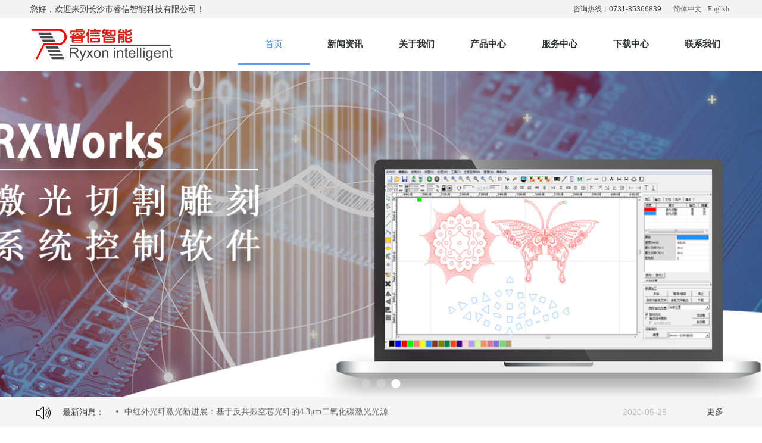

--- FILE ---
content_type: text/html;charset=utf-8
request_url: https://www.ryxon.cn/
body_size: 7105
content:
<!DOCTYPE html>
<html >
<head><meta charset="utf-8">
<title>长沙市睿信智能科技有限公司</title>
<meta name="viewport" content="width=device-width, initial-scale=1">
<script type="text/javascript" src="https://webapi.amap.com/maps?v=1.4.2&key=db2dc62520e8e373d8280f8ca865fabb"></script><link rel="modulepreload" as="script" crossorigin href="/_nuxt/entry.0810733a.js"><link rel="preload" as="style" href="/_nuxt/entry.925aa3fc.css"><link rel="modulepreload" as="script" crossorigin href="/_nuxt/default.dc6a0c8e.js"><link rel="modulepreload" as="script" crossorigin href="/_nuxt/nuxt-link.d5f6cdfc.js"><link rel="modulepreload" as="script" crossorigin href="/_nuxt/logo.be48f2bf.js"><link rel="modulepreload" as="script" crossorigin href="/_nuxt/index.cd597db9.js"><link rel="modulepreload" as="script" crossorigin href="/_nuxt/icon.9dd73bdc.js"><link rel="modulepreload" as="script" crossorigin href="/_nuxt/index.eb04d094.js"><link rel="modulepreload" as="script" crossorigin href="/_nuxt/with-install.4481e2bf.js"><link rel="modulepreload" as="script" crossorigin href="/_nuxt/use-expose.8c420306.js"><link rel="modulepreload" as="script" crossorigin href="/_nuxt/use-touch.68f8ddf8.js"><link rel="modulepreload" as="script" crossorigin href="/_nuxt/index.b1468b6a.js"><link rel="modulepreload" as="script" crossorigin href="/_nuxt/index.3ef851ff.js"><link rel="modulepreload" as="script" crossorigin href="/_nuxt/interceptor.b73b6d00.js"><link rel="modulepreload" as="script" crossorigin href="/_nuxt/constant.2ca359b5.js"><link rel="modulepreload" as="script" crossorigin href="/_nuxt/index.9111101a.js"><link rel="modulepreload" as="script" crossorigin href="/_nuxt/_plugin-vue_export-helper.c27b6911.js"><link rel="modulepreload" as="script" crossorigin href="/_nuxt/index.08977ca5.js"><link rel="modulepreload" as="script" crossorigin href="/_nuxt/composables.044c4399.js"><link rel="modulepreload" as="script" crossorigin href="/_nuxt/news.265f7749.js"><link rel="modulepreload" as="script" crossorigin href="/_nuxt/index.9e68aca4.js"><link rel="modulepreload" as="script" crossorigin href="/_nuxt/index.ed4034dc.js"><link rel="modulepreload" as="script" crossorigin href="/_nuxt/use-route.02016484.js"><link rel="modulepreload" as="script" crossorigin href="/_nuxt/index.adb80ca5.js"><link rel="prefetch" as="script" crossorigin href="/_nuxt/mobile.eb3e31d6.js"><link rel="prefetch" as="script" crossorigin href="/_nuxt/index.3ca1f69f.js"><link rel="prefetch" as="script" crossorigin href="/_nuxt/error-component.0742e570.js"><link rel="prefetch" as="script" crossorigin href="/_nuxt/use-id.c3ddb4c4.js"><link rel="stylesheet" href="/_nuxt/entry.925aa3fc.css"><style>@charset "UTF-8";[data-v-ceeb293c] .ryxon-menu .r-menu-item,[data-v-ceeb293c] .ryxon-menu .r-sub-menu__title{font-size:15px;font-weight:700;justify-content:center;line-height:1;padding-left:15px;padding-right:15px;width:120px}[data-v-ceeb293c] .ryxon-menu>.r-menu-item,[data-v-ceeb293c] .ryxon-menu>.r-sub-menu .r-sub-menu__title{border-bottom-width:4px}[data-v-ceeb293c] .ryxon-menu>.r-menu-item.is-active,[data-v-ceeb293c] .ryxon-menu>.r-sub-menu.is-active .r-sub-menu__title{--tw-border-opacity:1;border-bottom-color:rgba(96,158,233,var(--tw-border-opacity));border-bottom-width:4px;font-weight:400}[data-v-ceeb293c] .ryxon-menu .r-sub-menu>.r-tooltip__wrapper{height:100%}[data-v-ceeb293c] .ryxon-menu .r-sub-menu>.r-tooltip__wrapper .r-icon{display:none}.ryxon-menu .r-menu-item[data-v-ceeb293c]:not(.is-disabled):focus,.ryxon-menu .r-menu-item[data-v-ceeb293c]:not(.is-disabled):hover{background-color:transparent}.r-menu__popup .r-menu-item[data-v-ceeb293c]{--tw-text-opacity:1;color:rgba(68,68,68,var(--tw-text-opacity));font-family:Microsoft YaHei,微软雅黑,arial,tahoma,MicrosoftJhengHei,sans-serif;font-size:15px;height:40px;justify-content:center;line-height:1;line-height:40px}.r-menu__popup .r-menu-item[data-v-ceeb293c]:hover{--tw-bg-opacity:1!important;--tw-text-opacity:1!important;background-color:rgba(238,238,238,var(--tw-bg-opacity))!important;color:rgba(68,68,68,var(--tw-text-opacity))!important}</style><style>[data-v-8091abed] .home-swipe .r-swipe-item{position:relative}[data-v-8091abed] .home-swipe .r-swipe__indicators{--r-swipe-indicator-size:10px;padding-bottom:15px}[data-v-8091abed] .home-swipe .r-swipe__indicators .r-swipe__indicator{height:15px;width:15px}.r-icon svg[data-v-8091abed]{height:100%;width:100%}.news-li[data-v-8091abed]:before{--tw-bg-opacity:1;background-color:rgba(102,102,102,var(--tw-bg-opacity));border-radius:9999px;content:"";display:inline-block;height:4px;margin-right:10px;position:relative;top:-3px;width:4px}.card-container[data-v-8091abed]{box-shadow:0 2px 17px rgba(7,55,99,.2)}.card-container[data-v-8091abed] .r-image__img:hover{--tw-translate-x:0;--tw-translate-y:0;--tw-translate-z:0;--tw-rotate:0;--tw-rotate-x:0;--tw-rotate-y:0;--tw-rotate-z:0;--tw-skew-x:0;--tw-skew-y:0;--tw-scale-x:1;--tw-scale-y:1;--tw-scale-z:1;--tw-scale-x:1.3;--tw-scale-y:1.3;--tw-scale-z:1.3;transform:translateX(var(--tw-translate-x)) translateY(var(--tw-translate-y)) translateZ(var(--tw-translate-z)) rotate(var(--tw-rotate)) rotateX(var(--tw-rotate-x)) rotateY(var(--tw-rotate-y)) rotate(var(--tw-rotate-z)) skewX(var(--tw-skew-x)) skewY(var(--tw-skew-y)) scaleX(var(--tw-scale-x)) scaleY(var(--tw-scale-y)) scaleZ(var(--tw-scale-z))}.card-container[data-v-8091abed] .r-image__img{transition:all 0s ease 0s,all .4s ease 0s}.card-container[data-v-8091abed] .r-button{--r-button-text-color:#609ee9;--r-button-border-color:#609ee9;--r-button-hover-text-color:#fff;--r-button-hover-bg-color:#609ee9;--r-button-hover-border-color:#609ee9}.us-btn[data-v-8091abed]{--r-button-bg-color:transparent;--r-button-text-color:#fff;--r-button-hover-text-color:#609ee9;--r-button-hover-bg-color:#fff;--r-button-hover-border-color:#fff}</style></head>
<body ><!----><div style="display:none;" role="dialog" tabindex="0" class="r-popup r-tooltip r-tooltip--light r-menu__tooltip" pure="true" persistent="true" teleported="true" gpuacceleration="false"><!--[--><!----><div role="menu" class="r-tooltip__content"><!--[--><div class="r-menu__horizontal r-menu__popup-container"><ul class="r-menu r-menu__popup r-menu__popup-bottom-start" style="--r-menu-active-color:#338af2;--r-menu-level:1;"><!--[--><li class="r-menu-item" role="menuitem" tabindex="-1" data-v-ceeb293c><!--[--><!--[-->公司新闻<!--]--><!----><!--]--></li><li class="r-menu-item" role="menuitem" tabindex="-1" data-v-ceeb293c><!--[--><!--[-->行业新闻<!--]--><!----><!--]--></li><li class="r-menu-item" role="menuitem" tabindex="-1" data-v-ceeb293c><!--[--><!--[-->媒体新闻<!--]--><!----><!--]--></li><!--]--></ul></div><!--]--></div><!--]--><!----></div><!--teleport anchor--><!----><div style="display:none;" role="dialog" tabindex="0" class="r-popup r-tooltip r-tooltip--light r-menu__tooltip" pure="true" persistent="true" teleported="true" gpuacceleration="false"><!--[--><!----><div role="menu" class="r-tooltip__content"><!--[--><div class="r-menu__horizontal r-menu__popup-container"><ul class="r-menu r-menu__popup r-menu__popup-bottom-start" style="--r-menu-active-color:#338af2;--r-menu-level:1;"><!--[--><li class="r-menu-item" role="menuitem" tabindex="-1" data-v-ceeb293c><!--[--><!--[-->发展历程<!--]--><!----><!--]--></li><li class="r-menu-item" role="menuitem" tabindex="-1" data-v-ceeb293c><!--[--><!--[-->人才招聘<!--]--><!----><!--]--></li><li class="r-menu-item" role="menuitem" tabindex="-1" data-v-ceeb293c><!--[--><!--[-->公司简介<!--]--><!----><!--]--></li><li class="r-menu-item" role="menuitem" tabindex="-1" data-v-ceeb293c><!--[--><!--[-->企业文化<!--]--><!----><!--]--></li><li class="r-menu-item" role="menuitem" tabindex="-1" data-v-ceeb293c><!--[--><!--[-->资质荣誉<!--]--><!----><!--]--></li><li class="r-menu-item" role="menuitem" tabindex="-1" data-v-ceeb293c><!--[--><!--[-->公司团队<!--]--><!----><!--]--></li><!--]--></ul></div><!--]--></div><!--]--><!----></div><!--teleport anchor--><!----><div style="display:none;" role="dialog" tabindex="0" class="r-popup r-tooltip r-tooltip--light r-menu__tooltip" pure="true" persistent="true" teleported="true" gpuacceleration="false"><!--[--><!----><div role="menu" class="r-tooltip__content"><!--[--><div class="r-menu__horizontal r-menu__popup-container"><ul class="r-menu r-menu__popup r-menu__popup-bottom-start" style="--r-menu-active-color:#338af2;--r-menu-level:1;"><!--[--><li class="r-menu-item" role="menuitem" tabindex="-1" data-v-ceeb293c><!--[--><!--[-->KT332G脱机激光切割雕刻控制产品<!--]--><!----><!--]--></li><li class="r-menu-item" role="menuitem" tabindex="-1" data-v-ceeb293c><!--[--><!--[-->KT332N脱机激光切割雕刻控制产品<!--]--><!----><!--]--></li><!--]--></ul></div><!--]--></div><!--]--><!----></div><!--teleport anchor--><!----><div style="display:none;" role="dialog" tabindex="0" class="r-popup r-tooltip r-tooltip--light r-menu__tooltip" pure="true" persistent="true" teleported="true" gpuacceleration="false"><!--[--><!----><div role="menu" class="r-tooltip__content"><!--[--><div class="r-menu__horizontal r-menu__popup-container"><ul class="r-menu r-menu__popup r-menu__popup-bottom-start" style="--r-menu-active-color:#338af2;--r-menu-level:1;"><!--[--><li class="r-menu-item" role="menuitem" tabindex="-1" data-v-ceeb293c><!--[--><!--[-->售后服务<!--]--><!----><!--]--></li><li class="r-menu-item" role="menuitem" tabindex="-1" data-v-ceeb293c><!--[--><!--[-->质量保证<!--]--><!----><!--]--></li><li class="r-menu-item" role="menuitem" tabindex="-1" data-v-ceeb293c><!--[--><!--[-->常见问题<!--]--><!----><!--]--></li><li class="r-menu-item" role="menuitem" tabindex="-1" data-v-ceeb293c><!--[--><!--[-->视频教学<!--]--><!----><!--]--></li><li class="r-menu-item" role="menuitem" tabindex="-1" data-v-ceeb293c><!--[--><!--[-->在线咨询<!--]--><!----><!--]--></li><!--]--></ul></div><!--]--></div><!--]--><!----></div><!--teleport anchor--><!----><div style="display:none;" role="dialog" tabindex="0" class="r-popup r-tooltip r-tooltip--light r-menu__tooltip" pure="true" persistent="true" teleported="true" gpuacceleration="false"><!--[--><!----><div role="menu" class="r-tooltip__content"><!--[--><div class="r-menu__horizontal r-menu__popup-container"><ul class="r-menu r-menu__popup r-menu__popup-bottom-start" style="--r-menu-active-color:#338af2;--r-menu-level:1;"><!--[--><li class="r-menu-item" role="menuitem" tabindex="-1" data-v-ceeb293c><!--[--><!--[-->软件及软件说明书<!--]--><!----><!--]--></li><li class="r-menu-item" role="menuitem" tabindex="-1" data-v-ceeb293c><!--[--><!--[-->产品用户手册下载<!--]--><!----><!--]--></li><li class="r-menu-item" role="menuitem" tabindex="-1" data-v-ceeb293c><!--[--><!--[-->驱动下载<!--]--><!----><!--]--></li><li class="r-menu-item" role="menuitem" tabindex="-1" data-v-ceeb293c><!--[--><!--[-->控制器固件下载<!--]--><!----><!--]--></li><!--]--></ul></div><!--]--></div><!--]--><!----></div><!--teleport anchor--><!----><div style="display:none;" role="dialog" tabindex="0" class="r-popup r-tooltip r-tooltip--light r-menu__tooltip" pure="true" persistent="true" teleported="true" gpuacceleration="false"><!--[--><!----><div role="menu" class="r-tooltip__content"><!--[--><div class="r-menu__horizontal r-menu__popup-container"><ul class="r-menu r-menu__popup r-menu__popup-bottom-start" style="--r-menu-active-color:#338af2;--r-menu-level:1;"><!--[--><li class="r-menu-item" role="menuitem" tabindex="-1" data-v-ceeb293c><!--[--><!--[-->在线地图<!--]--><!----><!--]--></li><li class="r-menu-item" role="menuitem" tabindex="-1" data-v-ceeb293c><!--[--><!--[-->联系方式<!--]--><!----><!--]--></li><!--]--></ul></div><!--]--></div><!--]--><!----></div><!--teleport anchor--><div id="__nuxt"><!--[--><div data-v-ceeb293c><header data-v-ceeb293c><div class="bg-info" data-v-ceeb293c><div class="h-30px box-center flex items-center justify-between px-10px" data-v-ceeb293c><span class="text-14px text-color-2 font-default" data-v-ceeb293c>您好，欢迎来到长沙市睿信智能科技有限公司！</span><div data-v-ceeb293c><span class="text-color-2 text-12px mr-15px font-yahei" data-v-ceeb293c>咨询热线：0731-85366839</span><span class="mx-5px text-12px text-color-3 font-tahoma cursor-pointer" data-v-ceeb293c>简体中文</span><span class="mx-5px text-12px text-color-3 font-tahoma cursor-pointer" data-v-ceeb293c>English</span></div></div></div><div class="box-center h-90px flex" data-v-ceeb293c><div class="h-58px w-250px relative top-17px left-7px" data-v-ceeb293c><a href="/" data-v-ceeb293c><img src="/images/logo.png" alt="睿信智能科技" class="w-250px h-56px object-contain" data-v-ceeb293c></a></div><ul role="menubar" style="--r-menu-active-color:#338af2;--r-menu-level:0;" class="r-menu r-menu__horizontal ryxon-menu flex-1 h-70px justify-end !border-none relative top-10px" data-v-ceeb293c><li class="r-menu-item is-active" role="menuitem" tabindex="-1" data-v-ceeb293c><!--[--><!--[-->首页<!--]--><!----><!--]--></li><li class="r-sub-menu" role="menuitem" ariahaspopup="true" ariaexpanded="false" data-v-ceeb293c><!--[--><span class="r-tooltip__wrapper"><!--[--><div class="r-sub-menu__title" style="border-bottom-color:transparent;color:;background-color:;"><!--[-->新闻资讯<!--]--><i class="r-badge__wrapper r-icon r-sub-menu__icon-arrow" style="transform:none;"><!--[--><!--[--><svg viewBox="0 0 1024 1024" xmlns="http://www.w3.org/2000/svg"><path fill="currentColor" d="M831.872 340.864 512 652.672 192.128 340.864a30.592 30.592 0 0 0-42.752 0 29.12 29.12 0 0 0 0 41.6L489.664 714.24a32 32 0 0 0 44.672 0l340.288-331.712a29.12 29.12 0 0 0 0-41.728 30.592 30.592 0 0 0-42.752 0z"></path></svg><!--]--><!----><!--]--><!----></i></div><!--]--></span><!--teleport start--><!--teleport end--><!--]--></li><li class="r-sub-menu" role="menuitem" ariahaspopup="true" ariaexpanded="false" data-v-ceeb293c><!--[--><span class="r-tooltip__wrapper"><!--[--><div class="r-sub-menu__title" style="border-bottom-color:transparent;color:;background-color:;"><!--[-->关于我们<!--]--><i class="r-badge__wrapper r-icon r-sub-menu__icon-arrow" style="transform:none;"><!--[--><!--[--><svg viewBox="0 0 1024 1024" xmlns="http://www.w3.org/2000/svg"><path fill="currentColor" d="M831.872 340.864 512 652.672 192.128 340.864a30.592 30.592 0 0 0-42.752 0 29.12 29.12 0 0 0 0 41.6L489.664 714.24a32 32 0 0 0 44.672 0l340.288-331.712a29.12 29.12 0 0 0 0-41.728 30.592 30.592 0 0 0-42.752 0z"></path></svg><!--]--><!----><!--]--><!----></i></div><!--]--></span><!--teleport start--><!--teleport end--><!--]--></li><li class="r-sub-menu" role="menuitem" ariahaspopup="true" ariaexpanded="false" data-v-ceeb293c><!--[--><span class="r-tooltip__wrapper"><!--[--><div class="r-sub-menu__title" style="border-bottom-color:transparent;color:;background-color:;"><!--[-->产品中心<!--]--><i class="r-badge__wrapper r-icon r-sub-menu__icon-arrow" style="transform:none;"><!--[--><!--[--><svg viewBox="0 0 1024 1024" xmlns="http://www.w3.org/2000/svg"><path fill="currentColor" d="M831.872 340.864 512 652.672 192.128 340.864a30.592 30.592 0 0 0-42.752 0 29.12 29.12 0 0 0 0 41.6L489.664 714.24a32 32 0 0 0 44.672 0l340.288-331.712a29.12 29.12 0 0 0 0-41.728 30.592 30.592 0 0 0-42.752 0z"></path></svg><!--]--><!----><!--]--><!----></i></div><!--]--></span><!--teleport start--><!--teleport end--><!--]--></li><li class="r-sub-menu" role="menuitem" ariahaspopup="true" ariaexpanded="false" data-v-ceeb293c><!--[--><span class="r-tooltip__wrapper"><!--[--><div class="r-sub-menu__title" style="border-bottom-color:transparent;color:;background-color:;"><!--[-->服务中心<!--]--><i class="r-badge__wrapper r-icon r-sub-menu__icon-arrow" style="transform:none;"><!--[--><!--[--><svg viewBox="0 0 1024 1024" xmlns="http://www.w3.org/2000/svg"><path fill="currentColor" d="M831.872 340.864 512 652.672 192.128 340.864a30.592 30.592 0 0 0-42.752 0 29.12 29.12 0 0 0 0 41.6L489.664 714.24a32 32 0 0 0 44.672 0l340.288-331.712a29.12 29.12 0 0 0 0-41.728 30.592 30.592 0 0 0-42.752 0z"></path></svg><!--]--><!----><!--]--><!----></i></div><!--]--></span><!--teleport start--><!--teleport end--><!--]--></li><li class="r-sub-menu" role="menuitem" ariahaspopup="true" ariaexpanded="false" data-v-ceeb293c><!--[--><span class="r-tooltip__wrapper"><!--[--><div class="r-sub-menu__title" style="border-bottom-color:transparent;color:;background-color:;"><!--[-->下载中心<!--]--><i class="r-badge__wrapper r-icon r-sub-menu__icon-arrow" style="transform:none;"><!--[--><!--[--><svg viewBox="0 0 1024 1024" xmlns="http://www.w3.org/2000/svg"><path fill="currentColor" d="M831.872 340.864 512 652.672 192.128 340.864a30.592 30.592 0 0 0-42.752 0 29.12 29.12 0 0 0 0 41.6L489.664 714.24a32 32 0 0 0 44.672 0l340.288-331.712a29.12 29.12 0 0 0 0-41.728 30.592 30.592 0 0 0-42.752 0z"></path></svg><!--]--><!----><!--]--><!----></i></div><!--]--></span><!--teleport start--><!--teleport end--><!--]--></li><li class="r-sub-menu" role="menuitem" ariahaspopup="true" ariaexpanded="false" data-v-ceeb293c><!--[--><span class="r-tooltip__wrapper"><!--[--><div class="r-sub-menu__title" style="border-bottom-color:transparent;color:;background-color:;"><!--[-->联系我们<!--]--><i class="r-badge__wrapper r-icon r-sub-menu__icon-arrow" style="transform:none;"><!--[--><!--[--><svg viewBox="0 0 1024 1024" xmlns="http://www.w3.org/2000/svg"><path fill="currentColor" d="M831.872 340.864 512 652.672 192.128 340.864a30.592 30.592 0 0 0-42.752 0 29.12 29.12 0 0 0 0 41.6L489.664 714.24a32 32 0 0 0 44.672 0l340.288-331.712a29.12 29.12 0 0 0 0-41.728 30.592 30.592 0 0 0-42.752 0z"></path></svg><!--]--><!----><!--]--><!----></i></div><!--]--></span><!--teleport start--><!--teleport end--><!--]--></li></ul></div></header><!--[--><!--[--><div class="home" data-v-8091abed><div class="r-swipe home-swipe h-547px" data-v-8091abed><div style="transition-duration:500ms;transform:translateX(0px);" class="r-swipe__track"><!--[--><!--[--><div class="r-swipe-item" style="" data-v-8091abed><!----></div><div class="r-swipe-item" style="" data-v-8091abed><!----></div><div class="r-swipe-item" style="" data-v-8091abed><!----></div><!--]--><!--]--></div><!--[--><!----><!----><!--]--><!----></div><div class="bg-[#F5F5F5]" data-v-8091abed><div class="box-center flex items-center" data-v-8091abed><div class="w-65px h-50px pt-3px text-center" data-v-8091abed><i class="r-badge__wrapper r-icon !w-24px !h-full" style="" data-v-8091abed><!--[--><!--[--><svg viewBox="0 0 1024 1024" xmlns="http://www.w3.org/2000/svg" data-v-8091abed><path fill="currentColor" d="M517.1 51.4c-21.6-10.6-45.5-8.6-63.7 5.5l-1.5 1.1-236.1 253.8H66.7c-36.8 0-66.7 30-66.7 66.8v266.9c0 36.8 29.9 66.7 66.7 66.7h149.1l234.9 252.5 1.8 1.9 2.2 1.5c11.3 7.4 23.8 11.2 36.2 11.2 10.1 0 20.2-2.5 29.5-7.5 22-11.8 35.7-35.1 35.7-60.8V113c0-25.7-15.3-49.9-39-61.6zM511.6 911c0 9.1-4.8 17.6-12.3 21.6-4.1 2.2-10.5 3.8-18.2-0.5l-246-264.4H66.7c-12.3 0-22.2-10-22.2-22.2V378.6c0-12.3 10-22.2 22.2-22.2h168.4l246.5-265c5.6-3.5 11.6-2 15.7 0 7.1 3.5 14.2 11.5 14.2 21.7V911zM874.4 150.3c-8.7-8.7-22.8-8.7-31.5 0s-8.7 22.8 0 31.5c182.1 182.1 182.1 478.5 0 660.6-8.7 8.7-8.7 22.8 0 31.5s22.8 8.7 31.5 0c199.5-199.6 199.5-524.2 0-723.6zM685.6 339c-8.7-8.7-22.8-8.7-31.5 0s-8.7 22.8 0 31.5c78.1 78.1 78.1 205.1 0 283.1-8.7 8.7-8.7 22.8 0 31.5s22.8 8.7 31.5 0c95.4-95.4 95.4-250.7 0-346.1z"></path><path fill="currentColor" d="M780 244.6c-8.7-8.7-22.8-8.7-31.5 0s-8.7 22.8 0 31.5c130.1 130.1 130.1 341.8 0 471.9-8.7 8.7-8.7 22.8 0 31.5s22.8 8.7 31.5 0c147.5-147.5 147.5-387.4 0-534.9z"></path></svg><!--]--><!----><!--]--><!----></i></div><div class="flex-1 flex text-14px items-center justify-between" data-v-8091abed><span class="text-color-2 mr-20px" data-v-8091abed>最新消息：</span><div class="r-swipe flex-1 flex-shrink-0 w-0 h-36px" data-v-8091abed><div style="transition-duration:500ms;transform:translateY(0px);" class="r-swipe__track r-swipe__track--vertical"><!--[--><!--[--><div class="r-swipe-item flex justify-between items-center" style="" data-v-8091abed><!--[--><a href="/newsinfo/381370" class="news-li r-ellipsis text-color-3 font-tahoma hover:underline" data-v-8091abed>上海光机所在智能计算成像研究方面取得新进展</a><div class="pl-10px text-[#BBB]" data-v-8091abed>2020-05-25</div><!--]--></div><div class="r-swipe-item flex justify-between items-center" style="" data-v-8091abed><!--[--><a href="/newsinfo/381192" class="news-li r-ellipsis text-color-3 font-tahoma hover:underline" data-v-8091abed>会发光的硅锗合金有望实现集成光子学新突破</a><div class="pl-10px text-[#BBB]" data-v-8091abed>2020-05-25</div><!--]--></div><div class="r-swipe-item flex justify-between items-center" style="" data-v-8091abed><!--[--><a href="/newsinfo/381108" class="news-li r-ellipsis text-color-3 font-tahoma hover:underline" data-v-8091abed>中红外光纤激光新进展：基于反共振空芯光纤的4.3μm二氧化碳激光光源</a><div class="pl-10px text-[#BBB]" data-v-8091abed>2020-05-25</div><!--]--></div><!--]--><!--]--></div><!--[--><!----><!----><!--]--><!----></div><a href="/news/company" class="w-100px text-right text-color-2 font-tahoma mr-20px px-5px" data-v-8091abed>更多</a></div></div></div><div class="box-center text-center" data-v-8091abed><h3 class="text-40px h-52px leading-52px mt-50px font-bold text-color-1" data-v-8091abed>产品与服务</h3><div class="r-image mt-10px" style="" data-v-8091abed><img class="r-image__img" style=""><div class="r-image__loading"><i class="r-badge__wrapper r-icon r-image__loading-icon" style=""><!--[--><!--[--><svg viewBox="0 0 1024 1024" xmlns="http://www.w3.org/2000/svg"><path fill="currentColor" d="M312.916992 284.422144c-47.104 0-85.332992 38.228992-85.332992 85.332992s38.228992 85.332992 85.332992 85.332992 85.334016-38.228992 85.334016-85.332992-38.230016-85.332992-85.334016-85.332992m356.665344 51.10784c-22.868992-26.73664-64.340992-26.452992-86.868992 0.626688L341.332992 625.77664l-73.499648-73.556992c-22.244352-22.243328-58.25536-22.243328-80.498688 0l-73.556992 73.556992V227.555328H910.22336v388.721664l-240.64-280.745984z m240.64-164.864H113.77664c-31.403008 0-56.88832 25.430016-56.88832 56.889344v568.88832c0 31.403008 25.485312 56.889344 56.88832 56.889344H910.22336c31.459328 0 56.88832-25.486336 56.88832-56.88832V227.555328c0-31.459328-25.428992-56.88832-56.88832-56.88832z"></path></svg><!--]--><!----><!--]--><!----></i></div><!----></div><div class="flex justify-between mt-34px" data-v-8091abed><!--[--><div class="card-container relative h-453px w-590px wow animate__slideInLeft" data-wow-duration="0.75s" data-wow-offset="50" data-v-8091abed><div class="r-image w-full h-240px overflow-hidden" style="" data-v-8091abed><img alt="产品中心" class="r-image__img" style=""><div class="r-image__loading"><i class="r-badge__wrapper r-icon r-image__loading-icon" style=""><!--[--><!--[--><svg viewBox="0 0 1024 1024" xmlns="http://www.w3.org/2000/svg"><path fill="currentColor" d="M312.916992 284.422144c-47.104 0-85.332992 38.228992-85.332992 85.332992s38.228992 85.332992 85.332992 85.332992 85.334016-38.228992 85.334016-85.332992-38.230016-85.332992-85.334016-85.332992m356.665344 51.10784c-22.868992-26.73664-64.340992-26.452992-86.868992 0.626688L341.332992 625.77664l-73.499648-73.556992c-22.244352-22.243328-58.25536-22.243328-80.498688 0l-73.556992 73.556992V227.555328H910.22336v388.721664l-240.64-280.745984z m240.64-164.864H113.77664c-31.403008 0-56.88832 25.430016-56.88832 56.889344v568.88832c0 31.403008 25.485312 56.889344 56.88832 56.889344H910.22336c31.459328 0 56.88832-25.486336 56.88832-56.88832V227.555328c0-31.459328-25.428992-56.88832-56.88832-56.88832z"></path></svg><!--]--><!----><!--]--><!----></i></div><!----></div><div class="text-24px text-color-1 font-bold mt-68px" data-v-8091abed>产品中心</div><button type="button" class="r-button r-button--default r-button--normal r-button--round absolute bottom-[-27px] left-center w-203px !h-56px !text-16px" style="" data-v-8091abed><div class="r-button__content"><!----><span class="r-button__text"><!--[-->查看详情<!--]--></span><!----></div></button></div><div class="card-container relative h-453px w-590px wow animate__slideInRight" data-wow-duration="0.75s" data-wow-offset="50" data-v-8091abed><div class="r-image w-full h-240px overflow-hidden" style="" data-v-8091abed><img alt="下载中心" class="r-image__img" style=""><div class="r-image__loading"><i class="r-badge__wrapper r-icon r-image__loading-icon" style=""><!--[--><!--[--><svg viewBox="0 0 1024 1024" xmlns="http://www.w3.org/2000/svg"><path fill="currentColor" d="M312.916992 284.422144c-47.104 0-85.332992 38.228992-85.332992 85.332992s38.228992 85.332992 85.332992 85.332992 85.334016-38.228992 85.334016-85.332992-38.230016-85.332992-85.334016-85.332992m356.665344 51.10784c-22.868992-26.73664-64.340992-26.452992-86.868992 0.626688L341.332992 625.77664l-73.499648-73.556992c-22.244352-22.243328-58.25536-22.243328-80.498688 0l-73.556992 73.556992V227.555328H910.22336v388.721664l-240.64-280.745984z m240.64-164.864H113.77664c-31.403008 0-56.88832 25.430016-56.88832 56.889344v568.88832c0 31.403008 25.485312 56.889344 56.88832 56.889344H910.22336c31.459328 0 56.88832-25.486336 56.88832-56.88832V227.555328c0-31.459328-25.428992-56.88832-56.88832-56.88832z"></path></svg><!--]--><!----><!--]--><!----></i></div><!----></div><div class="text-24px text-color-1 font-bold mt-68px" data-v-8091abed>下载中心</div><button type="button" class="r-button r-button--default r-button--normal r-button--round absolute bottom-[-27px] left-center w-203px !h-56px !text-16px" style="" data-v-8091abed><div class="r-button__content"><!----><span class="r-button__text"><!--[-->查看详情<!--]--></span><!----></div></button></div><!--]--></div></div><div class="box-center mt-133px relative text-white" data-v-8091abed><div class="w-1063px h-499px bg-[#3099dd] wow animate__slideInLeft" data-wow-duration="0.75s" data-wow-offset="50" data-v-8091abed><div class="w-579px box-content pl-43px pt-32px" data-v-8091abed><h3 class="text-36px" data-v-8091abed>关于我们</h3><div class="r-image mt-20px" style="" data-v-8091abed><img class="r-image__img" style=""><div class="r-image__loading"><i class="r-badge__wrapper r-icon r-image__loading-icon" style=""><!--[--><!--[--><svg viewBox="0 0 1024 1024" xmlns="http://www.w3.org/2000/svg"><path fill="currentColor" d="M312.916992 284.422144c-47.104 0-85.332992 38.228992-85.332992 85.332992s38.228992 85.332992 85.332992 85.332992 85.334016-38.228992 85.334016-85.332992-38.230016-85.332992-85.334016-85.332992m356.665344 51.10784c-22.868992-26.73664-64.340992-26.452992-86.868992 0.626688L341.332992 625.77664l-73.499648-73.556992c-22.244352-22.243328-58.25536-22.243328-80.498688 0l-73.556992 73.556992V227.555328H910.22336v388.721664l-240.64-280.745984z m240.64-164.864H113.77664c-31.403008 0-56.88832 25.430016-56.88832 56.889344v568.88832c0 31.403008 25.485312 56.889344 56.88832 56.889344H910.22336c31.459328 0 56.88832-25.486336 56.88832-56.88832V227.555328c0-31.459328-25.428992-56.88832-56.88832-56.88832z"></path></svg><!--]--><!----><!--]--><!----></i></div><!----></div><p class="text-justify text-16px font-yahei h-300px mb-15px overflow-ellipsis overflow-hidden leading-[1.75]" data-v-8091abed>睿信智能科技于2019年成立，发足于国防科技大学, 是一家拥有自主知识产权, 专业从事运动控制及其自动化核心技术研究与开发的高科技企业，是国内外智能仪器设备领域的优秀合作伙伴。睿信智能科技专注于激光控制技术、运动控制技术、机器视觉技术、自动化智能控制技术等四个方向的核心技术研究，通过深入的国内外合作、产学研相结合、积极培育系统集成商等创新的商业模式，将睿信智能的运控技术及产品广泛应用于微电子、机器人、数控机床、电子加工和检测、服装服饰、工艺礼品、印刷制版、包装、及生产自动化等工业控制领域。</p><button type="button" class="r-button r-button--default r-button--normal r-button--round us-btn w-174px !h-53px !text-16px" style="" data-v-8091abed><div class="r-button__content"><!----><span class="r-button__text"><!--[-->查看详情<!--]--></span><!----></div></button></div></div><div class="r-image !absolute top-[-49px] right-6px wow animate__slideInRight" style="" data-wow-duration="0.75s" data-wow-offset="50" data-v-8091abed><img class="r-image__img" style=""><div class="r-image__loading"><i class="r-badge__wrapper r-icon r-image__loading-icon" style=""><!--[--><!--[--><svg viewBox="0 0 1024 1024" xmlns="http://www.w3.org/2000/svg"><path fill="currentColor" d="M312.916992 284.422144c-47.104 0-85.332992 38.228992-85.332992 85.332992s38.228992 85.332992 85.332992 85.332992 85.334016-38.228992 85.334016-85.332992-38.230016-85.332992-85.334016-85.332992m356.665344 51.10784c-22.868992-26.73664-64.340992-26.452992-86.868992 0.626688L341.332992 625.77664l-73.499648-73.556992c-22.244352-22.243328-58.25536-22.243328-80.498688 0l-73.556992 73.556992V227.555328H910.22336v388.721664l-240.64-280.745984z m240.64-164.864H113.77664c-31.403008 0-56.88832 25.430016-56.88832 56.889344v568.88832c0 31.403008 25.485312 56.889344 56.88832 56.889344H910.22336c31.459328 0 56.88832-25.486336 56.88832-56.88832V227.555328c0-31.459328-25.428992-56.88832-56.88832-56.88832z"></path></svg><!--]--><!----><!--]--><!----></i></div><!----></div></div><div class="h-661px mt-48px relative" data-v-8091abed><div class="absolute top-155px left-[50%] ml-[-362px] w-723px h-332px bg-color-4/70 text-center wow animate__zoomIn" data-wow-duration="0.75s" data-wow-offset="50" data-v-8091abed><h3 class="text-40px  font-bold mt-69px" data-v-8091abed>企业文化</h3><div class="r-image mt-17px" style="" data-v-8091abed><img class="r-image__img" style=""><div class="r-image__loading"><i class="r-badge__wrapper r-icon r-image__loading-icon" style=""><!--[--><!--[--><svg viewBox="0 0 1024 1024" xmlns="http://www.w3.org/2000/svg"><path fill="currentColor" d="M312.916992 284.422144c-47.104 0-85.332992 38.228992-85.332992 85.332992s38.228992 85.332992 85.332992 85.332992 85.334016-38.228992 85.334016-85.332992-38.230016-85.332992-85.334016-85.332992m356.665344 51.10784c-22.868992-26.73664-64.340992-26.452992-86.868992 0.626688L341.332992 625.77664l-73.499648-73.556992c-22.244352-22.243328-58.25536-22.243328-80.498688 0l-73.556992 73.556992V227.555328H910.22336v388.721664l-240.64-280.745984z m240.64-164.864H113.77664c-31.403008 0-56.88832 25.430016-56.88832 56.889344v568.88832c0 31.403008 25.485312 56.889344 56.88832 56.889344H910.22336c31.459328 0 56.88832-25.486336 56.88832-56.88832V227.555328c0-31.459328-25.428992-56.88832-56.88832-56.88832z"></path></svg><!--]--><!----><!--]--><!----></i></div><!----></div><p class="text-16px px-65px leading-[2] text-[#555555]" data-v-8091abed>睿信智能及总公司共有近百名研发人员，以国防科大博士领衔的研发团队锲而不舍的探究先进运动控制技术，建立了以客户需求为导向，以项目管理为核心的研发管理平台，为客户提供高性能的产品和解决方案。</p></div><div class="absolute inset-0" style="clip:rect(0px, 1920px, 661px, 0px);" data-v-8091abed><div style="position:fixed;top:0;left:px;width:1920px;bottom:0;z-index:-1;pointer-events:none;" data-v-8091abed><div style="position:absolute;width:100%;pointer-events:none;background-image:url(&#39;/images/home-company.jpg&#39;);background-position:50% 50%;background-repeat:no-repeat;background-size:cover;background-color:rgba(0, 0, 0, 0);height:120%;transform:translate(0px, 0px);" data-v-8091abed></div></div></div></div><div class="mt-64px mb-95px box-center" data-v-8091abed><div class="text-center" data-v-8091abed><div class="text-40px text-color-1 font-bold" data-v-8091abed>新闻中心</div><div class="r-image mt-17px" style="" data-v-8091abed><img class="r-image__img" style=""><div class="r-image__loading"><i class="r-badge__wrapper r-icon r-image__loading-icon" style=""><!--[--><!--[--><svg viewBox="0 0 1024 1024" xmlns="http://www.w3.org/2000/svg"><path fill="currentColor" d="M312.916992 284.422144c-47.104 0-85.332992 38.228992-85.332992 85.332992s38.228992 85.332992 85.332992 85.332992 85.334016-38.228992 85.334016-85.332992-38.230016-85.332992-85.334016-85.332992m356.665344 51.10784c-22.868992-26.73664-64.340992-26.452992-86.868992 0.626688L341.332992 625.77664l-73.499648-73.556992c-22.244352-22.243328-58.25536-22.243328-80.498688 0l-73.556992 73.556992V227.555328H910.22336v388.721664l-240.64-280.745984z m240.64-164.864H113.77664c-31.403008 0-56.88832 25.430016-56.88832 56.889344v568.88832c0 31.403008 25.485312 56.889344 56.88832 56.889344H910.22336c31.459328 0 56.88832-25.486336 56.88832-56.88832V227.555328c0-31.459328-25.428992-56.88832-56.88832-56.88832z"></path></svg><!--]--><!----><!--]--><!----></i></div><!----></div></div><div class="mt-40px flex justify-between" data-v-8091abed><div class="cursor-pointer wow animate__slideInLeft w-560px" data-wow-duration="0.75s" data-wow-offset="50" data-v-8091abed><div class="r-image" style="" data-v-8091abed><img alt="上海光机所在智能计算成像研究方面取得新进展" class="r-image__img" style=""><div class="r-image__loading"><i class="r-badge__wrapper r-icon r-image__loading-icon" style=""><!--[--><!--[--><svg viewBox="0 0 1024 1024" xmlns="http://www.w3.org/2000/svg"><path fill="currentColor" d="M312.916992 284.422144c-47.104 0-85.332992 38.228992-85.332992 85.332992s38.228992 85.332992 85.332992 85.332992 85.334016-38.228992 85.334016-85.332992-38.230016-85.332992-85.334016-85.332992m356.665344 51.10784c-22.868992-26.73664-64.340992-26.452992-86.868992 0.626688L341.332992 625.77664l-73.499648-73.556992c-22.244352-22.243328-58.25536-22.243328-80.498688 0l-73.556992 73.556992V227.555328H910.22336v388.721664l-240.64-280.745984z m240.64-164.864H113.77664c-31.403008 0-56.88832 25.430016-56.88832 56.889344v568.88832c0 31.403008 25.485312 56.889344 56.88832 56.889344H910.22336c31.459328 0 56.88832-25.486336 56.88832-56.88832V227.555328c0-31.459328-25.428992-56.88832-56.88832-56.88832z"></path></svg><!--]--><!----><!--]--><!----></i></div><!----></div><a class="block pt-5px h-39px leading-39px text-16px text-[#404040] hover:underline hover:font-bold r-ellipsis" data-v-8091abed>上海光机所在智能计算成像研究方面取得新进展</a></div><ul class="w-570px relative top-[-12px] wow animate__slideInRight" data-wow-duration="0.75s" data-wow-offset="50" data-v-8091abed><!--[--><li class="flex h-48px leading-48px text-14px font-tahoma border-b-1px border-b-news" data-v-8091abed><a href="/newsinfo/381370" class="r-ellipsis dot pl-5px flex-1 flex-shrink-0 text-color-3 hover:text-[#0b4da3] hover:underline" data-v-8091abed>上海光机所在智能计算成像研究方面取得新进展</a><span class="inline-block w-100px px-5px text-date text-right" data-v-8091abed>2020-05-25</span></li><li class="flex h-48px leading-48px text-14px font-tahoma border-b-1px border-b-news" data-v-8091abed><a href="/newsinfo/381192" class="r-ellipsis dot pl-5px flex-1 flex-shrink-0 text-color-3 hover:text-[#0b4da3] hover:underline" data-v-8091abed>会发光的硅锗合金有望实现集成光子学新突破</a><span class="inline-block w-100px px-5px text-date text-right" data-v-8091abed>2020-05-25</span></li><li class="flex h-48px leading-48px text-14px font-tahoma border-b-1px border-b-news" data-v-8091abed><a href="/newsinfo/381108" class="r-ellipsis dot pl-5px flex-1 flex-shrink-0 text-color-3 hover:text-[#0b4da3] hover:underline" data-v-8091abed>中红外光纤激光新进展：基于反共振空芯光纤的4.3μm二氧化碳激光光源</a><span class="inline-block w-100px px-5px text-date text-right" data-v-8091abed>2020-05-25</span></li><li class="flex h-48px leading-48px text-14px font-tahoma border-b-1px border-b-news" data-v-8091abed><a href="/newsinfo/176490" class="r-ellipsis dot pl-5px flex-1 flex-shrink-0 text-color-3 hover:text-[#0b4da3] hover:underline" data-v-8091abed>我国首批全国产化激光切割机实现“雨花造” 激光“剪裁师”28秒裁出20种图案</a><span class="inline-block w-100px px-5px text-date text-right" data-v-8091abed>2020-05-20</span></li><!--]--></ul></div></div></div><!--]--><!--]--><footer class="h-291px bg-[#3a5075] text-white" data-v-ceeb293c><div class="box-center flex justify-between" data-v-ceeb293c><div class="flex pl-19px" data-v-ceeb293c><!--[--><div class="w-190px" data-v-ceeb293c><a href="/about/profile" class="inline-block text-16px h-36px leading-36px mt-22px font-bold" data-v-ceeb293c>关于我们</a><ul class="mt-12px" data-v-ceeb293c><!--[--><li data-v-ceeb293c><a href="/about/profile" class="inline-block h-30px leading-30px text-12px font-tahoma" data-v-ceeb293c>公司简介</a></li><li data-v-ceeb293c><a href="/about/culture" class="inline-block h-30px leading-30px text-12px font-tahoma" data-v-ceeb293c>企业文化</a></li><li data-v-ceeb293c><a href="/about/development" class="inline-block h-30px leading-30px text-12px font-tahoma" data-v-ceeb293c>发展历程</a></li><li data-v-ceeb293c><a href="/about/advertise" class="inline-block h-30px leading-30px text-12px font-tahoma" data-v-ceeb293c>人才招聘</a></li><li data-v-ceeb293c><a href="/about/honor" class="inline-block h-30px leading-30px text-12px font-tahoma" data-v-ceeb293c>资质荣誉</a></li><!--]--></ul></div><div class="w-190px" data-v-ceeb293c><a href="/service/after-sales" class="inline-block text-16px h-36px leading-36px mt-22px font-bold" data-v-ceeb293c>服务中心</a><ul class="mt-12px" data-v-ceeb293c><!--[--><li data-v-ceeb293c><a href="/service/after-sales" class="inline-block h-30px leading-30px text-12px font-tahoma" data-v-ceeb293c>售后服务</a></li><li data-v-ceeb293c><a href="/service/assurance" class="inline-block h-30px leading-30px text-12px font-tahoma" data-v-ceeb293c>质量保证</a></li><li data-v-ceeb293c><a href="/service/faq" class="inline-block h-30px leading-30px text-12px font-tahoma" data-v-ceeb293c>常见问题</a></li><li data-v-ceeb293c><a href="/service/teaching" class="inline-block h-30px leading-30px text-12px font-tahoma" data-v-ceeb293c>视频教学</a></li><li data-v-ceeb293c><a href="/service/consultation" class="inline-block h-30px leading-30px text-12px font-tahoma" data-v-ceeb293c>在线咨询</a></li><!--]--></ul></div><div class="w-190px" data-v-ceeb293c><a href="/contact/map" class="inline-block text-16px h-36px leading-36px mt-22px font-bold" data-v-ceeb293c>联系我们</a><ul class="mt-12px" data-v-ceeb293c><!--[--><li data-v-ceeb293c><a href="/contact/map" class="inline-block h-30px leading-30px text-12px font-tahoma" data-v-ceeb293c>在线地图</a></li><li data-v-ceeb293c><a href="/contact/information" class="inline-block h-30px leading-30px text-12px font-tahoma" data-v-ceeb293c>联系方式</a></li><!--]--></ul></div><!--]--></div><div class="mt-20px mr-18px text-center" data-v-ceeb293c><div class="r-image w-115px h-115px" style="" data-v-ceeb293c><img src="/images/qr-code.jpg" alt="微信公众号" class="r-image__img" style=""><div class="r-image__loading"><i class="r-badge__wrapper r-icon r-image__loading-icon" style=""><!--[--><!--[--><svg viewBox="0 0 1024 1024" xmlns="http://www.w3.org/2000/svg"><path fill="currentColor" d="M312.916992 284.422144c-47.104 0-85.332992 38.228992-85.332992 85.332992s38.228992 85.332992 85.332992 85.332992 85.334016-38.228992 85.334016-85.332992-38.230016-85.332992-85.334016-85.332992m356.665344 51.10784c-22.868992-26.73664-64.340992-26.452992-86.868992 0.626688L341.332992 625.77664l-73.499648-73.556992c-22.244352-22.243328-58.25536-22.243328-80.498688 0l-73.556992 73.556992V227.555328H910.22336v388.721664l-240.64-280.745984z m240.64-164.864H113.77664c-31.403008 0-56.88832 25.430016-56.88832 56.889344v568.88832c0 31.403008 25.485312 56.889344 56.88832 56.889344H910.22336c31.459328 0 56.88832-25.486336 56.88832-56.88832V227.555328c0-31.459328-25.428992-56.88832-56.88832-56.88832z"></path></svg><!--]--><!----><!--]--><!----></i></div><!----></div><div class="text-center text-14px font-default mt-4px" data-v-ceeb293c>微信公众号</div></div></div><div class="text-center text-14px h-30px absolute bottom-5px left-center" data-v-ceeb293c><span data-v-ceeb293c>版权所有© 长沙市睿信智能科技有限公司</span><a href="https://beian.miit.gov.cn/" rel="noopener noreferrer" target="_blank" class="inline-block ml-15px" data-v-ceeb293c>湘ICP备20008686号-1</a></div></footer></div><!--]--></div><script>window.__NUXT__={data:{},state:{$sdevice:"desktop"},_errors:{},serverRendered:true,config:{public:{},app:{baseURL:"\u002F",buildAssetsDir:"\u002F_nuxt\u002F",cdnURL:""}}}</script><script type="module" src="/_nuxt/entry.0810733a.js" crossorigin></script><script type="module" src="/_nuxt/default.dc6a0c8e.js" crossorigin></script><script type="module" src="/_nuxt/index.08977ca5.js" crossorigin></script></body>
</html>

--- FILE ---
content_type: text/css; charset=utf-8
request_url: https://www.ryxon.cn/_nuxt/entry.925aa3fc.css
body_size: 39957
content:
@charset "UTF-8";*,:after,:before{border:0 solid #e5e7eb;box-sizing:border-box}*{--tw-ring-inset:var(--tw-empty, );--tw-ring-offset-width:0px;--tw-ring-offset-color:#fff;--tw-ring-color:rgba(59,130,246,.5);--tw-ring-offset-shadow:0 0 #0000;--tw-ring-shadow:0 0 #0000;--tw-shadow:0 0 #0000}:root{-moz-tab-size:4;-o-tab-size:4;tab-size:4}:-moz-focusring{outline:1px dotted ButtonText}:-moz-ui-invalid{box-shadow:none}::moz-focus-inner{border-style:none;padding:0}::-webkit-inner-spin-button,::-webkit-outer-spin-button{height:auto}::-webkit-search-decoration{-webkit-appearance:none}::-webkit-file-upload-button{-webkit-appearance:button;font:inherit}[type=search]{-webkit-appearance:textfield;outline-offset:-2px}abbr[title]{-webkit-text-decoration:underline dotted;text-decoration:underline dotted}a{color:inherit;text-decoration:inherit}body{font-family:inherit;line-height:inherit;margin:0}b{font-weight:bolder}html{-webkit-text-size-adjust:100%;font-family:ui-sans-serif,system-ui,-apple-system,BlinkMacSystemFont,Segoe UI,Roboto,Helvetica Neue,Arial,Noto Sans,sans-serif,Apple Color Emoji,Segoe UI Emoji,Segoe UI Symbol,Noto Color Emoji;line-height:1.5}h3{font-size:inherit;font-weight:inherit}img{border-style:solid;display:block;height:auto;max-width:100%;vertical-align:middle}h3,p,ul{margin:0}ul{list-style:none;padding:0}.flex-between{align-items:center;display:flex;justify-content:space-between}.box-center{margin:0 auto;width:1200px}.left-center{--tw-translate-x:0;--tw-translate-y:0;--tw-translate-z:0;--tw-rotate:0;--tw-rotate-x:0;--tw-rotate-y:0;--tw-rotate-z:0;--tw-skew-x:0;--tw-skew-y:0;--tw-scale-x:1;--tw-scale-y:1;--tw-scale-z:1;--tw-translate-x:-50%;left:50%;transform:translate(var(--tw-translate-x)) translateY(var(--tw-translate-y)) translateZ(var(--tw-translate-z)) rotate(var(--tw-rotate)) rotateX(var(--tw-rotate-x)) rotateY(var(--tw-rotate-y)) rotate(var(--tw-rotate-z)) skew(var(--tw-skew-x)) skewY(var(--tw-skew-y)) scaleX(var(--tw-scale-x)) scaleY(var(--tw-scale-y)) scaleZ(var(--tw-scale-z))}.bg-info{--tw-bg-opacity:1;background-color:rgba(243,243,243,var(--tw-bg-opacity))}.bg-splitLine{--tw-bg-opacity:1;background-color:rgba(221,221,221,var(--tw-bg-opacity))}.bg-more{--tw-bg-opacity:1;background-color:rgba(11,83,148,var(--tw-bg-opacity))}.bg-color-1{--tw-bg-opacity:1;background-color:rgba(51,51,51,var(--tw-bg-opacity))}.bg-news{--tw-bg-opacity:1;background-color:rgba(238,238,238,var(--tw-bg-opacity))}.hover\:bg-tabsLink:hover{--tw-bg-opacity:1;background-color:rgba(21,133,233,var(--tw-bg-opacity))}.bg-primary-6{--tw-bg-opacity:1;background-color:rgba(96,158,233,var(--tw-bg-opacity))}.\!hover\:bg-primary:hover{--tw-bg-opacity:1!important;background-color:rgba(5,159,233,var(--tw-bg-opacity))!important}.bg-\[\#3a5075\]{--tw-bg-opacity:1;background-color:rgba(58,80,117,var(--tw-bg-opacity))}.\!bg-\[\#eeeeee\]{--tw-bg-opacity:1!important;background-color:rgba(238,238,238,var(--tw-bg-opacity))!important}.bg-\[\#f6f6f6\]{--tw-bg-opacity:1;background-color:rgba(246,246,246,var(--tw-bg-opacity))}.bg-transparent{background-color:transparent}.bg-\[\#0f161b\]{--tw-bg-opacity:1;background-color:rgba(15,22,27,var(--tw-bg-opacity))}.bg-primary{--tw-bg-opacity:1;background-color:rgba(5,159,233,var(--tw-bg-opacity))}.bg-\[\#609ee9\]{--tw-bg-opacity:1;background-color:rgba(96,158,233,var(--tw-bg-opacity))}.bg-color-4\/70{--tw-bg-opacity:.7;background-color:rgba(245,245,245,var(--tw-bg-opacity))}.bg-\[\#164f9c\]{--tw-bg-opacity:1;background-color:rgba(22,79,156,var(--tw-bg-opacity))}.bg-\[\#F5F5F5\]{--tw-bg-opacity:1;background-color:rgba(245,245,245,var(--tw-bg-opacity))}.bg-\[\#3099dd\]{--tw-bg-opacity:1;background-color:rgba(48,153,221,var(--tw-bg-opacity))}.bg-color-3{--tw-bg-opacity:1;background-color:rgba(102,102,102,var(--tw-bg-opacity))}.bg-white{--tw-bg-opacity:1;background-color:rgba(255,255,255,var(--tw-bg-opacity))}.bg-no-repeat{background-repeat:no-repeat}.border-news{--tw-border-opacity:1;border-color:rgba(238,238,238,var(--tw-border-opacity))}.\!hover\:border-primary:hover{--tw-border-opacity:1!important;border-color:rgba(5,159,233,var(--tw-border-opacity))!important}.border-border{--tw-border-opacity:1;border-color:rgba(204,204,204,var(--tw-border-opacity))}.hover\:border-\[\#164f9c\]:hover{--tw-border-opacity:1;border-color:rgba(22,79,156,var(--tw-border-opacity))}.border-\[\#e6e9ed\]{--tw-border-opacity:1;border-color:rgba(230,233,237,var(--tw-border-opacity))}.border-white{--tw-border-opacity:1;border-color:rgba(255,255,255,var(--tw-border-opacity))}.border-color-3{--tw-border-opacity:1;border-color:rgba(102,102,102,var(--tw-border-opacity))}.border-b-splitLine{--tw-border-opacity:1;border-bottom-color:rgba(221,221,221,var(--tw-border-opacity))}.border-l-border{--tw-border-opacity:1;border-left-color:rgba(204,204,204,var(--tw-border-opacity))}.border-b-primary-6{--tw-border-opacity:1;border-bottom-color:rgba(96,158,233,var(--tw-border-opacity))}.border-b-news{--tw-border-opacity:1;border-bottom-color:rgba(238,238,238,var(--tw-border-opacity))}.\!rounded-24px{border-radius:24px!important}.rounded-half{border-radius:9999px}.border-solid,.hover\:border-solid:hover{border-style:solid}.\!border-none{border-style:none!important}.border-1px{border-width:1px}.hover\:border-5px:hover{border-width:5px}.border-3px{border-width:3px}.border-b-1px{border-bottom-width:1px}.border-l-1px{border-left-width:1px}.border-b-4px{border-bottom-width:4px}.box-content{box-sizing:content-box}.cursor-pointer,.hover\:cursor-pointer:hover{cursor:pointer}.block{display:block}.inline-block{display:inline-block}.inline{display:inline}.flex{display:flex}.table{display:table}.hidden{display:none}.flex-wrap{flex-wrap:wrap}.items-center{align-items:center}.justify-start{justify-content:flex-start}.justify-end{justify-content:flex-end}.justify-center{justify-content:center}.justify-between{justify-content:space-between}.flex-1{flex:1 1 0%}.flex-shrink-0{flex-shrink:0}.float-right{float:right}.font-default{font-family:Source Han Sans,Geneva,sans-serif}.font-yahei{font-family:Microsoft YaHei,\5fae\8f6f\96c5\9ed1,arial,tahoma,MicrosoftJhengHei,sans-serif}.font-tahoma{font-family:Tahoma}.font-normal{font-weight:400}.font-bold,.hover\:font-bold:hover{font-weight:700}.h-auto{height:auto}.h-full{height:100%}.\!h-full{height:100%!important}.\!h-auto{height:auto!important}.h-60px{height:60px}.h-1px{height:1px}.\!h-12px{height:12px!important}.h-55px{height:55px}.h-43px{height:43px}.h-4px{height:4px}.h-44px{height:44px}.h-49px{height:49px}.\!h-42px{height:42px!important}.h-65px{height:65px}.\!h-13px{height:13px!important}.h-96px{height:96px}.h-136px{height:136px}.h-36px{height:36px}.h-13px{height:13px}.h-27px{height:27px}.h-110px{height:110px}.h-252px{height:252px}.h-30px{height:30px}.h-90px{height:90px}.h-58px{height:58px}.h-56px{height:56px}.h-70px{height:70px}.h-291px{height:291px}.h-115px{height:115px}.h-40px{height:40px}.h-28px{height:28px}.\!h-26px{height:26px!important}.h-39px{height:39px}.\!h-38px{height:38px!important}.h-53px{height:53px}.h-45px{height:45px}.h-152px{height:152px}.\!h-11px{height:11px!important}.h-105px{height:105px}.h-216px{height:216px}.h-158px{height:158px}.h-79px{height:79px}.h-284px{height:284px}.h-38px{height:38px}.h-156px{height:156px}.h-347px{height:347px}.h-126px{height:126px}.h-91px{height:91px}.\!h-32px{height:32px!important}.h-168px{height:168px}.h-362px{height:362px}.h-238px{height:238px}.h-230px{height:230px}.h-176px{height:176px}.h-25px{height:25px}.h-20px{height:20px}.h-128px{height:128px}.h-98px{height:98px}.h-120px{height:120px}.h-693px{height:693px}.h-123px{height:123px}.h-146px{height:146px}.h-547px{height:547px}.h-295px{height:295px}.h-50px{height:50px}.h-52px{height:52px}.h-453px{height:453px}.h-240px{height:240px}.\!h-56px{height:56px!important}.h-499px{height:499px}.h-300px{height:300px}.\!h-53px{height:53px!important}.h-661px{height:661px}.h-332px{height:332px}.h-48px{height:48px}.h-461px{height:461px}.\!h-381px{height:381px!important}.h-400px{height:400px}.h-154px{height:154px}.h-228px{height:228px}.text-20px{font-size:20px;line-height:1}.text-26px{font-size:26px;line-height:1}.text-12px{font-size:12px;line-height:1}.text-16px{font-size:16px;line-height:1}.text-14px{font-size:14px;line-height:1}.text-24px{font-size:24px;line-height:1}.text-18px{font-size:18px;line-height:1}.\!text-22px{font-size:22px!important;line-height:1!important}.text-40px{font-size:40px;line-height:1}.text-30px{font-size:30px;line-height:1}.text-15px{font-size:15px;line-height:1}.\!text-18px{font-size:18px!important;line-height:1!important}.text-1px{font-size:1px;line-height:1}.text-13px{font-size:13px;line-height:1}.text-11px{font-size:11px;line-height:1}.\!text-12px{font-size:12px!important;line-height:1!important}.text-22px{font-size:22px;line-height:1}.text-44px{font-size:44px;line-height:1}.\!text-16px{font-size:16px!important;line-height:1!important}.text-36px{font-size:36px;line-height:1}.leading-28px{line-height:28px}.leading-30px{line-height:30px}.leading-55px{line-height:55px}.leading-43px{line-height:43px}.leading-44px{line-height:44px}.leading-50px{line-height:50px}.leading-49px{line-height:49px}.leading-48px{line-height:48px}.leading-24px{line-height:24px}.leading-18px{line-height:18px}.leading-20px{line-height:20px}.leading-36px{line-height:36px}.leading-40px{line-height:40px}.leading-\[1\.5\]{line-height:1.5}.leading-45px{line-height:45px}.leading-26px{line-height:26px}.leading-\[2\]{line-height:2}.leading-38px{line-height:38px}.leading-22px{line-height:22px}.leading-\[1\.75\]{line-height:1.75}.leading-\[1\.2\]{line-height:1.2}.leading-25px{line-height:25px}.leading-\[24px\]{line-height:24px}.leading-19px{line-height:19px}.leading-52px{line-height:52px}.leading-39px{line-height:39px}.m-0{margin:0}.m-8px{margin:8px}.my-50px{margin-bottom:50px;margin-top:50px}.my-36px{margin-bottom:36px;margin-top:36px}.my-20px{margin-bottom:20px;margin-top:20px}.mx-auto{margin-left:auto;margin-right:auto}.mx-5px{margin-left:5px;margin-right:5px}.my-35px{margin-bottom:35px;margin-top:35px}.mx-6px{margin-left:6px;margin-right:6px}.my-24px{margin-bottom:24px;margin-top:24px}.mx-15px{margin-left:15px;margin-right:15px}.mx-4px{margin-left:4px;margin-right:4px}.my-30px{margin-bottom:30px;margin-top:30px}.mt-20px{margin-top:20px}.mt-22px{margin-top:22px}.mb-18px{margin-bottom:18px}.mb-12px{margin-bottom:12px}.mt-24px{margin-top:24px}.mt-1px{margin-top:1px}.mr-3px{margin-right:3px}.mt-40px{margin-top:40px}.mb-40px{margin-bottom:40px}.ml-8px{margin-left:8px}.mr-10px{margin-right:10px}.mb-3px{margin-bottom:3px}.mt-10px{margin-top:10px}.mt-30px{margin-top:30px}.ml-20px{margin-left:20px}.mb-2px{margin-bottom:2px}.mb-60px{margin-bottom:60px}.mt-\[40px\]{margin-top:40px}.ml-10px{margin-left:10px}.mt-2px{margin-top:2px}.mt-5px{margin-top:5px}.mt-6px{margin-top:6px}.mt-\[-1px\]{margin-top:-1px}.mr-1px{margin-right:1px}.mb-10px{margin-bottom:10px}.mt-16px{margin-top:16px}.ml-16px{margin-left:16px}.mr-6px{margin-right:6px}.mb-15px{margin-bottom:15px}.ml-6px{margin-left:6px}.mr-28px{margin-right:28px}.mb-1px{margin-bottom:1px}.mt-21px{margin-top:21px}.mb-20px{margin-bottom:20px}.mr-15px{margin-right:15px}.mt-12px{margin-top:12px}.mr-18px{margin-right:18px}.mt-4px{margin-top:4px}.ml-15px{margin-left:15px}.mr-20px{margin-right:20px}.mt-8px{margin-top:8px}.ml-36px{margin-left:36px}.mb-120px{margin-bottom:120px}.ml-25px{margin-left:25px}.mt-110px{margin-top:110px}.mt-18px{margin-top:18px}.mb-30px{margin-bottom:30px}.mb-26px{margin-bottom:26px}.mb-6px{margin-bottom:6px}.mb-14px{margin-bottom:14px}.ml-5px{margin-left:5px}.mb-8px{margin-bottom:8px}.mr-4px{margin-right:4px}.mt-14px{margin-top:14px}.mt-25px{margin-top:25px}.mt-15px{margin-top:15px}.ml-\[-145px\]{margin-left:-145px}.mt-27px{margin-top:27px}.mt-7px{margin-top:7px}.ml-4px{margin-left:4px}.mt-46px{margin-top:46px}.ml-50px{margin-left:50px}.mb-78px{margin-bottom:78px}.ml-32px{margin-left:32px}.mb-50px{margin-bottom:50px}.mt-32px{margin-top:32px}.mt-50px{margin-top:50px}.mt-34px{margin-top:34px}.mt-68px{margin-top:68px}.mt-133px{margin-top:133px}.mt-48px{margin-top:48px}.ml-\[-362px\]{margin-left:-362px}.mt-69px{margin-top:69px}.mt-53px{margin-top:53px}.mt-17px{margin-top:17px}.mt-64px{margin-top:64px}.mb-95px{margin-bottom:95px}.mt-42px{margin-top:42px}.ml-60px{margin-left:60px}.mb-38px{margin-bottom:38px}.ml-30px{margin-left:30px}.max-w-290px{max-width:290px}.min-h-339px{min-height:339px}.min-h-400px{min-height:400px}.min-h-\[calc\(100vh-140px\)\]{min-height:calc(100vh - 140px)}.min-h-300px{min-height:300px}.min-h-120px{min-height:120px}.min-h-100px{min-height:100px}.min-h-200px{min-height:200px}.min-h-360px{min-height:360px}.min-w-0{min-width:0}.object-contain{-o-object-fit:contain;object-fit:contain}.object-cover{-o-object-fit:cover;object-fit:cover}.overflow-hidden{overflow:hidden}.p-14px{padding:14px}.p-10px{padding:10px}.p-20px{padding:20px}.p-15px{padding:15px}.p-0{padding:0}.p-16px{padding:16px}.py-16px{padding-bottom:16px;padding-top:16px}.px-20px,.px-\[20px\]{padding-left:20px;padding-right:20px}.py-3px{padding-bottom:3px;padding-top:3px}.py-12px{padding-bottom:12px;padding-top:12px}.py-10px{padding-bottom:10px;padding-top:10px}.py-5px{padding-bottom:5px;padding-top:5px}.px-18px{padding-left:18px;padding-right:18px}.px-10px{padding-left:10px;padding-right:10px}.px-15px{padding-left:15px;padding-right:15px}.px-12px{padding-left:12px;padding-right:12px}.py-9px{padding-bottom:9px;padding-top:9px}.px-5px{padding-left:5px;padding-right:5px}.px-14px{padding-left:14px;padding-right:14px}.py-0{padding-bottom:0;padding-top:0}.py-20px{padding-bottom:20px;padding-top:20px}.py-15px{padding-bottom:15px;padding-top:15px}.px-65px{padding-left:65px;padding-right:65px}.px-51px{padding-left:51px;padding-right:51px}.pl-14px{padding-left:14px}.pl-15px{padding-left:15px}.pl-10px{padding-left:10px}.pr-14px{padding-right:14px}.pb-15px{padding-bottom:15px}.pl-12px{padding-left:12px}.pl-19px{padding-left:19px}.pt-8px{padding-top:8px}.pt-56px{padding-top:56px}.pt-4px{padding-top:4px}.pt-33px{padding-top:33px}.pl-33px{padding-left:33px}.pl-8px{padding-left:8px}.pb-24px{padding-bottom:24px}.pt-3px{padding-top:3px}.pl-43px{padding-left:43px}.pt-32px{padding-top:32px}.pt-5px{padding-top:5px}.pl-5px{padding-left:5px}.tab\.data,.tab\.data\.length,.tab\.dictLabel,.tab\.dictValue{-moz-tab-size:4;-o-tab-size:4;tab-size:4}.absolute{position:absolute}.\!absolute{position:absolute!important}.relative{position:relative}.inset-0{bottom:0;left:0;right:0;top:0}.left-390px{left:390px}.left-20px{left:20px}.top-24px{top:24px}.top-70px{top:70px}.top-17px{top:17px}.left-7px{left:7px}.top-10px{top:10px}.bottom-5px{bottom:5px}.top-0{top:0}.right-\[-33px\]{right:-33px}.top-21px{top:21px}.top-28px{top:28px}.left-\[50\%\]{left:50%}.top-44px{top:44px}.bottom-\[-27px\]{bottom:-27px}.top-\[-49px\]{top:-49px}.right-6px{right:6px}.top-155px{top:155px}.top-\[-12px\]{top:-12px}.left-574px{left:574px}.top-421px{top:421px}.resize{resize:both}.shadow-none{--tw-shadow:0 0 #0000;--tw-shadow-colored:0 0 #0000;box-shadow:var(--tw-ring-offset-shadow,0 0 #0000),var(--tw-ring-shadow,0 0 #0000),var(--tw-shadow)}.text-center{text-align:center}.text-right{text-align:right}.text-justify{text-align:justify}.text-color-6{--tw-text-opacity:1;color:rgba(64,64,64,var(--tw-text-opacity))}.text-color-5{--tw-text-opacity:1;color:rgba(153,153,153,var(--tw-text-opacity))}.text-color-1{--tw-text-opacity:1;color:rgba(51,51,51,var(--tw-text-opacity))}.text-color-3{--tw-text-opacity:1;color:rgba(102,102,102,var(--tw-text-opacity))}.hover\:text-link:hover{--tw-text-opacity:1;color:rgba(72,182,248,var(--tw-text-opacity))}.text-white{--tw-text-opacity:1;color:rgba(255,255,255,var(--tw-text-opacity))}.text-color-2{--tw-text-opacity:1;color:rgba(68,68,68,var(--tw-text-opacity))}.hover\:text-info:hover{--tw-text-opacity:1;color:rgba(243,243,243,var(--tw-text-opacity))}.text-date{--tw-text-opacity:1;color:rgba(187,187,187,var(--tw-text-opacity))}.\!hover\:text-white:hover{--tw-text-opacity:1!important;color:rgba(255,255,255,var(--tw-text-opacity))!important}.hover\:text-primary:hover{--tw-text-opacity:1;color:rgba(5,159,233,var(--tw-text-opacity))}.text-color-7{--tw-text-opacity:1;color:rgba(119,119,119,var(--tw-text-opacity))}.\!text-border{--tw-text-opacity:1!important;color:rgba(204,204,204,var(--tw-text-opacity))!important}.text-\[\#555555\]{--tw-text-opacity:1;color:rgba(85,85,85,var(--tw-text-opacity))}.hover\:text-\[\#0b4da3\]:hover{--tw-text-opacity:1;color:rgba(11,77,163,var(--tw-text-opacity))}.text-\[\#404040\]{--tw-text-opacity:1;color:rgba(64,64,64,var(--tw-text-opacity))}.hover\:text-redLink:hover{--tw-text-opacity:1;color:rgba(228,57,57,var(--tw-text-opacity))}.text-border{--tw-text-opacity:1;color:rgba(204,204,204,var(--tw-text-opacity))}.text-redLink{--tw-text-opacity:1;color:rgba(228,57,57,var(--tw-text-opacity))}.text-\[\#BBB\]{--tw-text-opacity:1;color:rgba(187,187,187,var(--tw-text-opacity))}.overflow-ellipsis{text-overflow:ellipsis}.hover\:underline:hover{text-decoration-line:underline}.align-middle{vertical-align:middle}.visible{visibility:visible}.whitespace-nowrap{white-space:nowrap}.w-full{width:100%}.\!w-full{width:100%!important}.w-auto{width:auto}.w-0{width:0}.w-814px{width:814px}.\!w-14px{width:14px!important}.\!w-20px{width:20px!important}.w-324px{width:324px}.w-4px{width:4px}.w-284px{width:284px}.w-825px{width:825px}.\!w-15px{width:15px!important}.w-60px{width:60px}.w-120px{width:120px}.w-247px{width:247px}.w-15px{width:15px}.w-\[33\.3\%\]{width:33.3%}.w-96px{width:96px}.w-250px{width:250px}.w-190px{width:190px}.w-115px{width:115px}.w-167px{width:167px}.\!w-12px{width:12px!important}.w-471px{width:471px}.w-416px{width:416px}.w-100px{width:100px}.w-288px{width:288px}.w-290px{width:290px}.w-88px{width:88px}.w-86px{width:86px}.w-278px{width:278px}.w-260px{width:260px}.w-114px{width:114px}.w-320px{width:320px}.w-144px{width:144px}.w-157px{width:157px}.w-506px{width:506px}.w-747px{width:747px}.w-432px{width:432px}.w-129px{width:129px}.w-351px{width:351px}.w-98px{width:98px}.w-350px{width:350px}.w-804px{width:804px}.w-133px{width:133px}.w-65px{width:65px}.\!w-24px{width:24px!important}.w-590px{width:590px}.w-203px{width:203px}.w-1063px{width:1063px}.w-579px{width:579px}.w-174px{width:174px}.w-723px{width:723px}.w-560px{width:560px}.w-570px{width:570px}.w-574px{width:574px}.w-400px{width:400px}.w-566px{width:566px}.w-259px{width:259px}.w-661px{width:661px}.w-269px{width:269px}.hover\:transform:hover,.transform{--tw-translate-x:0;--tw-translate-y:0;--tw-translate-z:0;--tw-rotate:0;--tw-rotate-x:0;--tw-rotate-y:0;--tw-rotate-z:0;--tw-skew-x:0;--tw-skew-y:0;--tw-scale-x:1;--tw-scale-y:1;--tw-scale-z:1;transform:translate(var(--tw-translate-x)) translateY(var(--tw-translate-y)) translateZ(var(--tw-translate-z)) rotate(var(--tw-rotate)) rotateX(var(--tw-rotate-x)) rotateY(var(--tw-rotate-y)) rotate(var(--tw-rotate-z)) skew(var(--tw-skew-x)) skewY(var(--tw-skew-y)) scaleX(var(--tw-scale-x)) scaleY(var(--tw-scale-y)) scaleZ(var(--tw-scale-z))}.translate-y-0{--tw-translate-y:0px}.ease{transition-timing-function:cubic-bezier(.4,0,.2,1)}.duration{transition-duration:.15s}.animated{-webkit-animation-duration:1s;animation-duration:1s;-webkit-animation-fill-mode:both;animation-fill-mode:both}.animate\.css{animation-iteration-count:1}body,button,input,select,textarea{font:12px/1 Microsoft YaHei,\5fae\8f6f\96c5\9ed1,arial,tahoma,MicrosoftJhengHei,"sans-serif"}.dot:before{--tw-bg-opacity:1;background-color:rgba(102,102,102,var(--tw-bg-opacity));border-radius:9999px;content:"";display:inline-block;height:4px;margin-right:10px;position:relative;top:-3px;width:4px}.img-effect{transition:all .5s}.img-effect:hover{transform:scale(1.1)}:root{--r-black:#000;--r-white:#fff;--r-gray-1:#f7f8fa;--r-gray-2:#f2f3f5;--r-gray-3:#ebedf0;--r-gray-4:#dcdee0;--r-gray-5:#c8c9cc;--r-gray-6:#969799;--r-gray-7:#646566;--r-gray-8:#323233;--r-red:#ee0a24;--r-blue:#1989fa;--r-orange:#ff976a;--r-orange-dark:#ed6a0c;--r-orange-light:#fffbe8;--r-green:#07c160;--r-gradient-red:linear-gradient(90deg,#ff6034,#ee0a24);--r-gradient-orange:linear-gradient(90deg,#ffd01e,#ff8917);--r-primary-color:var(--r-blue);--r-primary-color-light-3:#79bbff;--r-primary-color-light-5:#a0cfff;--r-primary-color-light-7:#c6e2ff;--r-primary-color-light-8:#d9ecff;--r-primary-color-light-9:#ecf5ff;--r-primary-color-dark-2:#337ecc;--r-success-color:var(--r-green);--r-success-color-light-3:#95d475;--r-success-color-light-5:#b3e19d;--r-success-color-light-8:#e1f3d8;--r-success-color-light-9:#f0f9eb;--r-success-color-dark-2:#529b2e;--r-info-color:var(--r-gray-6);--r-info-color-light-3:#b1b3b8;--r-info-color-light-5:#c8c9cc;--r-info-color-light-8:#e9e9eb;--r-info-color-light-9:#f4f4f5;--r-info-color-dark-2:#73767a;--r-danger-color:var(--r-red);--r-danger-color-light-3:#f89898;--r-danger-color-light-5:#fab6b6;--r-danger-color-light-8:#fde2e2;--r-danger-color-light-9:#fef0f0;--r-danger-color-dark-2:#c45656;--r-warning-color:var(--r-orange);--r-warning-color-light-3:#eebe77;--r-warning-color-light-5:#f3d19e;--r-warning-color-light-8:#faecd8;--r-warning-color-light-9:#fdf6ec;--r-warning-color-dark-2:#b88230;--r-bg-color-overlay:#fff;--r-text-color:var(--r-gray-8);--r-text-color-2:var(--r-gray-6);--r-text-color-3:var(--r-gray-5);--r-text-color-primary:#303133;--r-text-color-regular:#606266;--r-text-color-secondary:#909399;--r-text-color-placeholder:#a8abb2;--r-text-color-disabled:#c0c4cc;--r-border-color-light:#e4e7ed;--r-border-color-lighter:#ebeef5;--r-border-color-extra-light:#f2f6fc;--r-fill-color:#f0f2f5;--r-fill-color-light:#f5f7fa;--r-fill-color-blank:#fff;--r-box-shadow-light:0px 0px 12px rgba(0,0,0,.12);--r-active-color:var(--r-gray-2);--r-active-opacity:.6;--r-disabled-opacity:.5;--r-disabled-bg-color:var(--r-fill-color-light);--r-disabled-text-color:var(--r-text-color-placeholder);--r-disabled-border-color:var(--r-border-color-light);--r-mask-color-extra-light:hsla(0,0%,100%,.3);--r-background:var(--r-gray-1);--r-background-2:var(--r-white);--r-background-3:var(--r-white);--r-padding-base:4px;--r-padding-xs:8px;--r-padding-sm:12px;--r-padding-md:16px;--r-padding-lg:24px;--r-padding-xl:32px;--r-font-weight-primary:500;--r-font-bold:600;--r-font-size-xs:10px;--r-font-size-sm:12px;--r-font-size-md:14px;--r-font-size-lg:16px;--r-line-height-xs:14px;--r-line-height-sm:18px;--r-line-height-md:20px;--r-line-height-lg:22px;--r-base-font:-apple-system,BlinkMacSystemFont,"Helvetica Neue",Helvetica,Segoe UI,Arial,Roboto,"PingFang SC","miui","Hiragino Sans GB","Microsoft Yahei",sans-serif;--r-price-font:avenir-heavy,"PingFang SC",helvetica neue,arial,sans-serif;--r-duration-base:.3s;--r-duration-fast:.2s;--r-duration-function-ease-in-out-bezier:cubic-bezier(.645,.045,.355,1);--r-duration-function-fast-bezier:cubic-bezier(.23,1,.32,1);--r-duration-md-fade:transform var(--r-duration-base) var(--r-duration-function-fast-bezier),opacity var(--r-duration-base) var(--r-duration-function-fast-bezier);--r-duration-fade-linear:opacity var(--r-duration-fast) linear;--r-duration-color:color var(--r-duration-fast) var(--r-duration-function-ease-in-out-bezier);--r-ease-out:ease-out;--r-ease-in:ease-in;--r-component-size-large:40px;--r-component-size:32px;--r-component-size-small:24px;--r-border-width:1px;--r-border-style:solid;--r-border-color:var(--r-gray-3);--r-border-color-hover:var(--r-text-color-disabled);--r-border:var(--r-border-width) var(--r-border-style) var(--r-border-color);--r-radius-sm:2px;--r-radius-md:4px;--r-radius-lg:8px;--r-radius-max:999px}.r-theme-dark{--r-text-color:#f5f5f5;--r-text-color-2:#707070;--r-text-color-3:#4d4d4d;--r-border-color:#3a3a3c;--r-active-color:#3a3a3c;--r-background:#000;--r-background-2:#1c1c1e;--r-background-3:#37363b}html{-webkit-tap-highlight-color:transparent}body{font-family:var(--r-base-font);margin:0}a{text-decoration:none}button,input,textarea{color:inherit;font:inherit}[class*=r-]:focus,a:focus,button:focus,input:focus,textarea:focus{outline:none}ol,ul{list-style:none;margin:0;padding:0}@keyframes r-slide-up-enter{0%{transform:translate3d(0,100%,0)}}@keyframes r-slide-up-leave{to{transform:translate3d(0,100%,0)}}@keyframes r-slide-down-enter{0%{transform:translate3d(0,-100%,0)}}@keyframes r-slide-down-leave{to{transform:translate3d(0,-100%,0)}}@keyframes r-slide-left-enter{0%{transform:translate3d(-100%,0,0)}}@keyframes r-slide-left-leave{to{transform:translate3d(-100%,0,0)}}@keyframes r-slide-right-enter{0%{transform:translate3d(100%,0,0)}}@keyframes r-slide-right-leave{to{transform:translate3d(100%,0,0)}}@keyframes r-fade-in{0%{opacity:0}to{opacity:1}}@keyframes r-fade-out{0%{opacity:1}to{opacity:0}}@keyframes r-rotate{0%{transform:rotate(0)}to{transform:rotate(1turn)}}.r-fade-enter-active{animation:var(--r-duration-base) r-fade-in both var(--r-ease-out)}.r-fade-leave-active{animation:var(--r-duration-base) r-fade-out both var(--r-ease-in)}.r-slide-up-enter-active{animation:r-slide-up-enter var(--r-duration-base) both var(--r-ease-out)}.r-slide-up-leave-active{animation:r-slide-up-leave var(--r-duration-base) both var(--r-ease-in)}.r-slide-down-enter-active{animation:r-slide-down-enter var(--r-duration-base) both var(--r-ease-out)}.r-slide-down-leave-active{animation:r-slide-down-leave var(--r-duration-base) both var(--r-ease-in)}.r-slide-left-enter-active{animation:r-slide-left-enter var(--r-duration-base) both var(--r-ease-out)}.r-slide-left-leave-active{animation:r-slide-left-leave var(--r-duration-base) both var(--r-ease-in)}.r-slide-right-enter-active{animation:r-slide-right-enter var(--r-duration-base) both var(--r-ease-out)}.r-slide-right-leave-active{animation:r-slide-right-leave var(--r-duration-base) both var(--r-ease-in)}.r-clearfix:after{clear:both;content:"";display:table}.r-ellipsis{overflow:hidden;text-overflow:ellipsis;white-space:nowrap}.r-multi-ellipsis--l2{-webkit-line-clamp:2}.r-multi-ellipsis--l2,.r-multi-ellipsis--l3{-webkit-box-orient:vertical;display:-webkit-box;overflow:hidden;text-overflow:ellipsis}.r-multi-ellipsis--l3{-webkit-line-clamp:3}.r-safe-area-top{padding-top:env(safe-area-inset-top)}.r-safe-area-bottom{padding-bottom:env(safe-area-inset-bottom)}.r-haptics-feedback{cursor:pointer}.r-haptics-feedback:active{opacity:var(--r-active-opacity)}[class*=r-hairline]:after{border:0 solid var(--r-border-color);bottom:-50%;box-sizing:border-box;content:" ";left:-50%;pointer-events:none;position:absolute;right:-50%;top:-50%;transform:scale(.5)}.r-hairline,.r-hairline--bottom,.r-hairline--left,.r-hairline--right,.r-hairline--surround,.r-hairline--top,.r-hairline--top-bottom{position:relative}.r-hairline--top:after{border-top-width:var(--r-border-width)}.r-hairline--left:after{border-left-width:var(--r-border-width)}.r-hairline--right:after{border-right-width:var(--r-border-width)}.r-hairline--bottom:after{border-bottom-width:var(--r-border-width)}.r-hairline--top-bottom:after,.r-hairline-unset--top-bottom:after{border-width:var(--r-border-width) 0}.r-hairline--surround:after{border-width:var(--r-border-width)}:root{--r-action-bar-background:var(--r-background-2);--r-action-bar-height:50px}.r-action-bar{align-items:center;background:var(--r-action-bar-background);bottom:0;box-sizing:content-box;display:flex;height:var(--r-action-bar-height);left:0;position:fixed;right:0}:root{--r-button-font-weight:var(--r-font-weight-primary);--r-button-border-color:var(--r-border-color);--r-button-bg-color:var(--r-fill-color-blank);--r-button-text-color:var(--r-text-color-regular);--r-button-disabled-text-color:var(--r-disabled-text-color);--r-button-disabled-bg-color:var(--r-fill-color-blank);--r-button-disabled-border-color:var(--r-border-color-light);--r-button-divide-border-color:hsla(0,0%,100%,.5);--r-button-hover-text-color:var(--r-primary-color);--r-button-hover-bg-color:var(--r-primary-color-light-9);--r-button-hover-border-color:var(--r-primary-color-light-7);--r-button-active-text-color:var(--r-button-hover-text-color);--r-button-active-border-color:var(--r-primary-color);--r-button-active-bg-color:var(--r-button-hover-bg-color);--r-button-outline-color:var(--r-primary-color-light-5);--r-button-hover-link-text-color:var(--r-info-color);--r-button-active-color:var(--r-text-color-primary);--r-button-loading-icon-size:20px}.r-button{align-items:center;-webkit-appearance:none;background-color:var(--r-button-bg-color);border:var(--r-border);border-color:var(--r-button-border-color);border-radius:var(--r-radius-md);box-sizing:border-box;color:var(--r-button-text-color);cursor:pointer;display:inline-flex;font-size:var(--r-font-size-md);font-weight:var(--r-button-font-weight);height:32px;justify-content:center;line-height:1;outline:0;padding:8px 15px;text-align:center;transition:.1s;-webkit-user-select:none;-moz-user-select:none;user-select:none;vertical-align:middle;white-space:nowrap}.r-button:focus,.r-button:hover{background-color:var(--r-button-hover-bg-color);border-color:var(--r-button-hover-border-color);color:var(--r-button-hover-text-color);outline:0}.r-button:active{background-color:var(--r-button-active-bg-color);border-color:var(--r-button-active-border-color);color:var(--r-button-active-text-color);outline:0}.r-button:focus-visible{outline:2px solid var(--r-button-outline-color);outline-offset:1px}.r-button>span{align-items:center;display:inline-flex}.r-button+.r-button{margin-left:12px}.r-button--round{padding:8px 15px}.r-button::-moz-focus-inner{border:0}.r-button [class*=r-icon]+span{margin-left:6px}.r-button [class*=r-icon] svg{vertical-align:bottom}.r-button--plain{--r-button-hover-text-color:var(--r-primary-color);--r-button-hover-bg-color:var(--r-fill-color-blank);--r-button-hover-border-color:var(--r-primary-color)}.r-button--disabled,.r-button--disabled:focus,.r-button--disabled:hover{background-color:var(--r-button-disabled-bg-color);background-image:none;border-color:var(--r-button-disabled-border-color);color:var(--r-button-disabled-text-color);cursor:not-allowed}.r-button--loading{color:inherit;font-size:inherit;pointer-events:none;position:relative}.r-button--loading .r-button__content{align-items:center;display:flex;height:100%;justify-content:center}.r-button--loading .r-loading__spinner{color:currentColor;height:var(--r-button-loading-icon-size);width:var(--r-button-loading-icon-size)}.r-button--loading:before{background-color:var(--r-mask-color-extra-light);border-radius:inherit;bottom:-1px;content:"";left:-1px;pointer-events:none;position:absolute;right:-1px;top:-1px;z-index:1}.r-button__icon+.r-button__text,.r-button__loading+.r-button__text,.r-button__text+.r-button__icon,.r-button__text+.r-button__loading{margin-left:var(--r-padding-base)}.r-button--round{border-radius:var(--r-radius-max)}.r-button--circle{border-radius:50%;padding:8px}.r-button--text{background-color:transparent;border:0 solid transparent;color:var(--r-button-text-color)}.r-button--text.r-button--disabled{background-color:transparent!important;color:var(--r-button-disabled-text-color)}.r-button--text:not(.r-button--disabled):focus,.r-button--text:not(.r-button--disabled):hover{background-color:var(--r-fill-color-light)}.r-button--text:not(.r-button--disabled):focus-visible{outline:2px solid var(--r-button-outline-color);outline-offset:1px}.r-button--text:not(.r-button--disabled):active{background-color:var(--r-fill-color)}.r-button--text:not(.r-button--disabled).is-has-bg{background-color:var(--r-fill-color-light)}.r-button--text:not(.r-button--disabled).is-has-bg:focus,.r-button--text:not(.r-button--disabled).is-has-bg:hover{background-color:var(--r-fill-color)}.r-button--text:not(.r-button--disabled).is-has-bg:active{background-color:var(--r-fill-color-dark)}.r-button--link{background:0 0;border-color:transparent;color:var(--r-button-text-color);height:auto;padding:2px}.r-button--link:focus,.r-button--link:hover{color:var(--r-button-hover-link-text-color)}.r-button--link.r-button--disabled{background-color:transparent!important;border-color:transparent!important;color:var(--r-button-disabled-text-color)}.r-button--link:not(.r-button--disabled):active,.r-button--link:not(.r-button--disabled):focus,.r-button--link:not(.r-button--disabled):hover{background-color:transparent;border-color:transparent}.r-button--link:not(.r-button--disabled):active{color:var(--r-button-active-color)}.r-button--primary{--r-button-text-color:var(--r-white);--r-button-bg-color:var(--r-primary-color);--r-button-border-color:var(--r-primary-color);--r-button-outline-color:var(--r-primary-color-light-5);--r-button-active-color:var(--r-primary-color-dark-2);--r-button-hover-text-color:var(--r-white);--r-button-hover-link-text-color:var(--r-primary-color-light-5);--r-button-hover-bg-color:var(--r-primary-color-light-3);--r-button-hover-border-color:var(--r-primary-color-light-3);--r-button-active-bg-color:var(--r-primary-color-dark-2);--r-button-active-border-color:var(--r-primary-color-dark-2);--r-button-disabled-text-color:var(--r-white);--r-button-disabled-bg-color:var(--r-primary-color-light-5);--r-button-disabled-border-color:var(--r-primary-color-light-5)}.r-button--primary.r-button--link,.r-button--primary.r-button--plain,.r-button--primary.r-button--text{--r-button-text-color:var(--r-primary-color);--r-button-bg-color:var(--r-primary-color-light-9);--r-button-border-color:var(--r-primary-color-light-5);--r-button-hover-text-color:var(--r-white);--r-button-hover-bg-color:var(--r-primary-color);--r-button-hover-border-color:var(--r-primary-color);--r-button-active-text-color:var(--r-white)}.r-button--primary.r-button--link.r-button--disabled,.r-button--primary.r-button--link.r-button--disabled:active,.r-button--primary.r-button--link.r-button--disabled:focus,.r-button--primary.r-button--link.r-button--disabled:hover,.r-button--primary.r-button--plain.r-button--disabled,.r-button--primary.r-button--plain.r-button--disabled:active,.r-button--primary.r-button--plain.r-button--disabled:focus,.r-button--primary.r-button--plain.r-button--disabled:hover,.r-button--primary.r-button--text.r-button--disabled,.r-button--primary.r-button--text.r-button--disabled:active,.r-button--primary.r-button--text.r-button--disabled:focus,.r-button--primary.r-button--text.r-button--disabled:hover{background-color:var(--r-primary-color-light-9);border-color:var(--r-primary-color-light-8);color:var(--r-primary-color-light-5)}.r-button--success{--r-button-text-color:var(--r-white);--r-button-bg-color:var(--r-success-color);--r-button-border-color:var(--r-success-color);--r-button-outline-color:var(--r-success-color-light-5);--r-button-active-color:var(--r-success-color-dark-2);--r-button-hover-text-color:var(--r-white);--r-button-hover-link-text-color:var(--r-success-color-light-5);--r-button-hover-bg-color:var(--r-success-color-light-3);--r-button-hover-border-color:var(--r-success-color-light-3);--r-button-active-bg-color:var(--r-success-color-dark-2);--r-button-active-border-color:var(--r-success-color-dark-2);--r-button-disabled-text-color:var(--r-white);--r-button-disabled-bg-color:var(--r-success-color-light-5);--r-button-disabled-border-color:var(--r-success-color-light-5)}.r-button--success.r-button--link,.r-button--success.r-button--plain,.r-button--success.r-button--text{--r-button-text-color:var(--r-success-color);--r-button-bg-color:var(--r-success-color-light-9);--r-button-border-color:var(--r-success-color-light-5);--r-button-hover-text-color:var(--r-white);--r-button-hover-bg-color:var(--r-success-color);--r-button-hover-border-color:var(--r-success-color);--r-button-active-text-color:var(--r-white)}.r-button--success.r-button--link.r-button--disabled,.r-button--success.r-button--link.r-button--disabled:active,.r-button--success.r-button--link.r-button--disabled:focus,.r-button--success.r-button--link.r-button--disabled:hover,.r-button--success.r-button--plain.r-button--disabled,.r-button--success.r-button--plain.r-button--disabled:active,.r-button--success.r-button--plain.r-button--disabled:focus,.r-button--success.r-button--plain.r-button--disabled:hover,.r-button--success.r-button--text.r-button--disabled,.r-button--success.r-button--text.r-button--disabled:active,.r-button--success.r-button--text.r-button--disabled:focus,.r-button--success.r-button--text.r-button--disabled:hover{background-color:var(--r-success-color-light-9);border-color:var(--r-success-color-light-8);color:var(--r-success-color-light-5)}.r-button--warning{--r-button-text-color:var(--r-white);--r-button-bg-color:var(--r-warning-color);--r-button-border-color:var(--r-warning-color);--r-button-outline-color:var(--r-warning-color-light-5);--r-button-active-color:var(--r-warning-color-dark-2);--r-button-hover-text-color:var(--r-white);--r-button-hover-link-text-color:var(--r-warning-color-light-5);--r-button-hover-bg-color:var(--r-warning-color-light-3);--r-button-hover-border-color:var(--r-warning-color-light-3);--r-button-active-bg-color:var(--r-warning-color-dark-2);--r-button-active-border-color:var(--r-warning-color-dark-2);--r-button-disabled-text-color:var(--r-white);--r-button-disabled-bg-color:var(--r-warning-color-light-5);--r-button-disabled-border-color:var(--r-warning-color-light-5)}.r-button--warning.r-button--link,.r-button--warning.r-button--plain,.r-button--warning.r-button--text{--r-button-text-color:var(--r-warning-color);--r-button-bg-color:var(--r-warning-color-light-9);--r-button-border-color:var(--r-warning-color-light-5);--r-button-hover-text-color:var(--r-white);--r-button-hover-bg-color:var(--r-warning-color);--r-button-hover-border-color:var(--r-warning-color);--r-button-active-text-color:var(--r-white)}.r-button--warning.r-button--link.r-button--disabled,.r-button--warning.r-button--link.r-button--disabled:active,.r-button--warning.r-button--link.r-button--disabled:focus,.r-button--warning.r-button--link.r-button--disabled:hover,.r-button--warning.r-button--plain.r-button--disabled,.r-button--warning.r-button--plain.r-button--disabled:active,.r-button--warning.r-button--plain.r-button--disabled:focus,.r-button--warning.r-button--plain.r-button--disabled:hover,.r-button--warning.r-button--text.r-button--disabled,.r-button--warning.r-button--text.r-button--disabled:active,.r-button--warning.r-button--text.r-button--disabled:focus,.r-button--warning.r-button--text.r-button--disabled:hover{background-color:var(--r-warning-color-light-9);border-color:var(--r-warning-color-light-8);color:var(--r-warning-color-light-5)}.r-button--danger{--r-button-text-color:var(--r-white);--r-button-bg-color:var(--r-danger-color);--r-button-border-color:var(--r-danger-color);--r-button-outline-color:var(--r-danger-color-light-5);--r-button-active-color:var(--r-danger-color-dark-2);--r-button-hover-text-color:var(--r-white);--r-button-hover-link-text-color:var(--r-danger-color-light-5);--r-button-hover-bg-color:var(--r-danger-color-light-3);--r-button-hover-border-color:var(--r-danger-color-light-3);--r-button-active-bg-color:var(--r-danger-color-dark-2);--r-button-active-border-color:var(--r-danger-color-dark-2);--r-button-disabled-text-color:var(--r-white);--r-button-disabled-bg-color:var(--r-danger-color-light-5);--r-button-disabled-border-color:var(--r-danger-color-light-5)}.r-button--danger.r-button--link,.r-button--danger.r-button--plain,.r-button--danger.r-button--text{--r-button-text-color:var(--r-danger-color);--r-button-bg-color:var(--r-danger-color-light-9);--r-button-border-color:var(--r-danger-color-light-5);--r-button-hover-text-color:var(--r-white);--r-button-hover-bg-color:var(--r-danger-color);--r-button-hover-border-color:var(--r-danger-color);--r-button-active-text-color:var(--r-white)}.r-button--danger.r-button--link.r-button--disabled,.r-button--danger.r-button--link.r-button--disabled:active,.r-button--danger.r-button--link.r-button--disabled:focus,.r-button--danger.r-button--link.r-button--disabled:hover,.r-button--danger.r-button--plain.r-button--disabled,.r-button--danger.r-button--plain.r-button--disabled:active,.r-button--danger.r-button--plain.r-button--disabled:focus,.r-button--danger.r-button--plain.r-button--disabled:hover,.r-button--danger.r-button--text.r-button--disabled,.r-button--danger.r-button--text.r-button--disabled:active,.r-button--danger.r-button--text.r-button--disabled:focus,.r-button--danger.r-button--text.r-button--disabled:hover{background-color:var(--r-danger-color-light-9);border-color:var(--r-danger-color-light-8);color:var(--r-danger-color-light-5)}.r-button--info{--r-button-text-color:var(--r-white);--r-button-bg-color:var(--r-info-color);--r-button-border-color:var(--r-info-color);--r-button-outline-color:var(--r-info-color-light-5);--r-button-active-color:var(--r-info-color-dark-2);--r-button-hover-text-color:var(--r-white);--r-button-hover-link-text-color:var(--r-info-color-light-5);--r-button-hover-bg-color:var(--r-info-color-light-3);--r-button-hover-border-color:var(--r-info-color-light-3);--r-button-active-bg-color:var(--r-info-color-dark-2);--r-button-active-border-color:var(--r-info-color-dark-2);--r-button-disabled-text-color:var(--r-white);--r-button-disabled-bg-color:var(--r-info-color-light-5);--r-button-disabled-border-color:var(--r-info-color-light-5)}.r-button--info.r-button--link,.r-button--info.r-button--plain,.r-button--info.r-button--text{--r-button-text-color:var(--r-info-color);--r-button-bg-color:var(--r-info-color-light-9);--r-button-border-color:var(--r-info-color-light-5);--r-button-hover-text-color:var(--r-white);--r-button-hover-bg-color:var(--r-info-color);--r-button-hover-border-color:var(--r-info-color);--r-button-active-text-color:var(--r-white)}.r-button--info.r-button--link.r-button--disabled,.r-button--info.r-button--link.r-button--disabled:active,.r-button--info.r-button--link.r-button--disabled:focus,.r-button--info.r-button--link.r-button--disabled:hover,.r-button--info.r-button--plain.r-button--disabled,.r-button--info.r-button--plain.r-button--disabled:active,.r-button--info.r-button--plain.r-button--disabled:focus,.r-button--info.r-button--plain.r-button--disabled:hover,.r-button--info.r-button--text.r-button--disabled,.r-button--info.r-button--text.r-button--disabled:active,.r-button--info.r-button--text.r-button--disabled:focus,.r-button--info.r-button--text.r-button--disabled:hover{background-color:var(--r-info-color-light-9);border-color:var(--r-info-color-light-8);color:var(--r-info-color-light-5)}.r-button--large{--r-button-size:40px;height:var(--r-button-size);padding:12px 19px}.r-button--large [class*=r-icon]+span{margin-left:8px}.r-button--large.r-button--round{padding:12px 19px}.r-button--large.r-button--circle{padding:12px;width:var(--r-button-size)}.r-button--small{--r-button-size:24px;border-radius:calc(var(--r-radius-md) - 1px);font-size:12px;height:var(--r-button-size);padding:5px 11px}.r-button--small [class*=r-icon]+span{margin-left:4px}.r-button--small.r-button--round{padding:5px 11px}.r-button--small.r-button--circle{padding:5px;width:var(--r-button-size)}.r-button-group{display:inline-block;vertical-align:middle}.r-button-group:after,.r-button-group:before{content:"";display:table}.r-button-group:after{clear:both}.r-button-group>.r-button{float:left;position:relative}.r-button-group>.r-button+.r-button{margin-left:0}.r-button-group>.r-button:first-child{border-bottom-right-radius:0;border-top-right-radius:0}.r-button-group>.r-button:last-child{border-bottom-left-radius:0;border-top-left-radius:0}.r-button-group>.r-button:first-child:last-child{border-bottom-left-radius:var(--r-radius-md);border-bottom-right-radius:var(--r-radius-md);border-top-left-radius:var(--r-radius-md);border-top-right-radius:var(--r-radius-md)}.r-button-group>.r-button:first-child:last-child.r-button--round{border-radius:var(--r-radius-max)}.r-button-group>.r-button:first-child:last-child.r-button--circle{border-radius:50%}.r-button-group>.r-button:not(:first-child):not(:last-child){border-radius:0}.r-button-group>.r-button:not(:last-child){margin-right:-1px}.r-button-group>.r-button.is-active,.r-button-group>.r-button:active,.r-button-group>.r-button:focus,.r-button-group>.r-button:hover{z-index:1}.r-button-group.r-dropdown>.r-button{border-bottom-left-radius:0;border-left-color:var(--r-button-divide-border-color);border-top-left-radius:0}.r-button-group.r-button--primary:first-child{border-right-color:var(--r-button-divide-border-color)}.r-button-group.r-button--primary:last-child{border-left-color:var(--r-button-divide-border-color)}.r-button-group.r-button--primary:not(:first-child):not(:last-child){border-left-color:var(--r-button-divide-border-color);border-right-color:var(--r-button-divide-border-color)}.r-button-group.r-button--success:first-child{border-right-color:var(--r-button-divide-border-color)}.r-button-group.r-button--success:last-child{border-left-color:var(--r-button-divide-border-color)}.r-button-group.r-button--success:not(:first-child):not(:last-child){border-left-color:var(--r-button-divide-border-color);border-right-color:var(--r-button-divide-border-color)}.r-button-group.r-button--warning:first-child{border-right-color:var(--r-button-divide-border-color)}.r-button-group.r-button--warning:last-child{border-left-color:var(--r-button-divide-border-color)}.r-button-group.r-button--warning:not(:first-child):not(:last-child){border-left-color:var(--r-button-divide-border-color);border-right-color:var(--r-button-divide-border-color)}.r-button-group.r-button--danger:first-child{border-right-color:var(--r-button-divide-border-color)}.r-button-group.r-button--danger:last-child{border-left-color:var(--r-button-divide-border-color)}.r-button-group.r-button--danger:not(:first-child):not(:last-child){border-left-color:var(--r-button-divide-border-color);border-right-color:var(--r-button-divide-border-color)}.r-button-group.r-button--info:first-child{border-right-color:var(--r-button-divide-border-color)}.r-button-group.r-button--info:last-child{border-left-color:var(--r-button-divide-border-color)}.r-button-group.r-button--info:not(:first-child):not(:last-child){border-left-color:var(--r-button-divide-border-color);border-right-color:var(--r-button-divide-border-color)}:root{--r-badge-size:16px;--r-badge-color:var(--r-white);--r-badge-padding:0 3px;--r-badge-font-size:var(--r-font-size-sm);--r-badge-font-weight:var(--r-font-bold);--r-badge-border-width:var(--r-border-width);--r-badge-dot-color:var(--r-danger-color);--r-badge-dot-size:8px;--r-badge-font:-apple-system-font,helvetica neue,arial,sans-serif}.r-badge{border:var(--r-badge-border-width) solid var(--r-background-2);border-radius:var(--r-radius-max);box-sizing:border-box;color:var(--r-badge-color);display:inline-block;font-family:var(--r-badge-font);font-size:var(--r-badge-font-size);font-weight:var(--r-badge-font-weight);line-height:1.2;min-width:var(--r-badge-size);padding:var(--r-badge-padding);text-align:center}.r-badge--primary{background:var(--r-primary-color)}.r-badge--success{background:var(--r-success-color)}.r-badge--warning{background:var(--r-warning-color)}.r-badge--danger{background:var(--r-danger-color)}.r-badge--info{background:var(--r-info-color)}.r-badge--fixed{position:absolute;transform-origin:100%}.r-badge--top-left{left:0;top:0;transform:translate(-50%,-50%)}.r-badge--top-right{right:0;top:0;transform:translate(50%,-50%)}.r-badge--bottom-left{bottom:0;left:0;transform:translate(-50%,50%)}.r-badge--bottom-right{bottom:0;right:0;transform:translate(50%,50%)}.r-badge--dot{border:none;border-radius:100%;height:var(--r-badge-dot-size);min-width:0;padding:0;width:var(--r-badge-dot-size)}.r-badge__wrapper{display:inline-block;position:relative}.r-icon-loading{animation:rotating 2s linear infinite}.r-icon--right{margin-left:5px}.r-icon--left{margin-right:5px}@keyframes rotating{0%{transform:rotate(0)}to{transform:rotate(1turn)}}.r-icon{--color:inherit;fill:currentColor;align-items:center;color:var(--color);display:inline-flex;font-size:inherit;justify-content:center;line-height:1em;position:relative}.r-icon,.r-icon svg,.r-icon__image{height:1em;width:1em}.r-icon__image{display:block;-o-object-fit:contain;object-fit:contain}.is-loading{animation:rotating 2s linear infinite}:root{--r-skeleton-image-size:96px;--r-skeleton-image-radius:24px}.r-skeleton-image{align-items:center;background:var(--r-active-color);display:flex;height:var(--r-skeleton-image-size);justify-content:center;width:var(--r-skeleton-image-size)}.r-skeleton-image--round{border-radius:var(--r-skeleton-image-radius)}.r-skeleton-image__icon{color:var(--r-gray-5);font-size:calc(var(--r-skeleton-image-size)/2);height:calc(var(--r-skeleton-image-size)/2);width:calc(var(--r-skeleton-image-size)/2)}:root{--r-rate-icon-size:20px;--r-rate-icon-gutter:var(--r-padding-base);--r-rate-icon-void-color:var(--r-gray-5);--r-rate-icon-full-color:var(--r-danger-color);--r-rate-icon-disabled-color:var(--r-gray-5)}.r-rate{cursor:pointer;display:inline-flex;flex-wrap:wrap;-webkit-user-select:none;-moz-user-select:none;user-select:none}.r-rate__item{position:relative}.r-rate__item:not(:last-child){padding-right:var(--r-rate-icon-gutter)}.r-rate__icon{color:var(--r-rate-icon-void-color);display:block;font-size:var(--r-rate-icon-size);width:1em}.r-rate__icon--half{left:0;overflow:hidden;position:absolute;top:0}.r-rate__icon--full{color:var(--r-rate-icon-full-color)}.r-rate__icon--disabled{color:var(--r-rate-icon-disabled-color)}.r-rate--disabled{cursor:not-allowed}.r-rate--readonly{cursor:default}:root{--r-notice-bar-height:40px;--r-notice-bar-padding:0 var(--r-padding-md);--r-notice-bar-wrapable-padding:var(--r-padding-xs) var(--r-padding-md);--r-notice-bar-text-color:var(--r-orange-dark);--r-notice-bar-font-size:var(--r-font-size-md);--r-notice-bar-line-height:24px;--r-notice-bar-background:var(--r-orange-light);--r-notice-bar-icon-size:16px;--r-notice-bar-icon-min-width:24px}.r-notice-bar{align-items:center;background:var(--r-notice-bar-background);color:var(--r-notice-bar-text-color);display:flex;font-size:var(--r-notice-bar-font-size);height:var(--r-notice-bar-height);line-height:var(--r-notice-bar-line-height);padding:var(--r-notice-bar-padding);position:relative}.r-notice-bar__left-icon,.r-notice-bar__right-icon{font-size:var(--r-notice-bar-icon-size);min-width:var(--r-notice-bar-icon-min-width)}.r-notice-bar__right-icon{cursor:pointer;text-align:right}.r-notice-bar__wrap{align-items:center;display:flex;flex:1;height:100%;overflow:hidden;position:relative}.r-notice-bar__content{position:absolute;transition-timing-function:linear;white-space:nowrap}.r-notice-bar__content.r-ellipsis{max-width:100%}.r-notice-bar--wrapable{height:auto;padding:var(--r-notice-bar-wrapable-padding)}.r-notice-bar--wrapable .r-notice-bar__wrap{height:auto}.r-notice-bar--wrapable .r-notice-bar__content{word-wrap:break-word;position:relative;white-space:normal}:root{--r-nav-bar-height:46px;--r-nav-bar-background:var(--r-background-2);--r-nav-bar-arrow-size:16px;--r-nav-bar-icon-color:var(--r-primary-color);--r-nav-bar-text-color:var(--r-primary-color);--r-nav-bar-title-font-size:var(--r-font-size-lg);--r-nav-bar-title-text-color:var(--r-text-color);--r-nav-bar-z-index:1}.r-nav-bar{background:var(--r-nav-bar-background);line-height:var(--r-line-height-lg);position:relative;text-align:center;-webkit-user-select:none;-moz-user-select:none;user-select:none;z-index:var(--r-nav-bar-z-index)}.r-nav-bar--fixed{left:0;position:fixed;top:0;width:100%}.r-nav-bar--safe-area-inset-top{padding-top:env(safe-area-inset-top)}.r-nav-bar .r-icon{color:var(--r-nav-bar-icon-color)}.r-nav-bar__content{align-items:center;display:flex;height:var(--r-nav-bar-height);position:relative}.r-nav-bar__arrow{font-size:var(--r-nav-bar-arrow-size);margin-right:var(--r-padding-base)}.r-nav-bar__title{color:var(--r-nav-bar-title-text-color);font-size:var(--r-nav-bar-title-font-size);font-weight:var(--r-font-bold);margin:0 auto;max-width:60%}.r-nav-bar__left,.r-nav-bar__right{align-items:center;bottom:0;display:flex;font-size:var(--r-font-size-md);padding:0 var(--r-padding-md);position:absolute;top:0}.r-nav-bar__left{left:0}.r-nav-bar__right{right:0}.r-nav-bar__text{color:var(--r-nav-bar-text-color)}:root{--r-image-placeholder-text-color:var(--r-text-color-2);--r-image-placeholder-font-size:var(--r-font-size-md);--r-image-placeholder-background:var(--r-background);--r-image-loading-icon-size:32px;--r-image-loading-icon-color:var(--r-gray-4);--r-image-error-icon-size:32px;--r-image-error-icon-color:var(--r-gray-4)}.r-image{display:inline-block;position:relative}.r-image--round{border-radius:var(--r-radius-max);overflow:hidden}.r-image--round .r-image__img{border-radius:inherit}.r-image--block{display:block}.r-image__error,.r-image__img,.r-image__loading{display:block;height:100%;width:100%}.r-image__error,.r-image__loading{align-items:center;background:var(--r-image-placeholder-background);color:var(--r-image-placeholder-text-color);display:flex;flex-direction:column;font-size:var(--r-image-placeholder-font-size);justify-content:center;left:0;position:absolute;top:0}.r-image__loading-icon{color:var(--r-image-loading-icon-color);font-size:var(--r-image-loading-icon-size)}.r-image__error-icon{color:var(--r-image-error-icon-color);font-size:var(--r-image-error-icon-size)}:root{--r-back-top-size:40px;--r-back-top-right:30px;--r-back-top-bottom:40px;--r-back-top-z-index:100;--r-back-top-icon-size:20px;--r-back-top-text-color:#fff;--r-back-top-background:var(--r-blue)}.r-back-top{align-items:center;background-color:var(--r-back-top-background);border-radius:var(--r-radius-max);bottom:var(--r-back-top-bottom);box-shadow:0 2px 8px #0000001f;color:var(--r-back-top-text-color);cursor:pointer;display:flex;height:var(--r-back-top-size);justify-content:center;position:fixed;right:var(--r-back-top-right);transform:scale(0);transition:var(--r-duration-base) cubic-bezier(.25,.8,.5,1);width:var(--r-back-top-size);z-index:var(--r-back-top-z-index)}.r-back-top:active{opacity:var(--r-active-opacity)}.r-back-top--active{transform:scale(1)}.r-back-top__icon{font-size:var(--r-back-top-icon-size);font-weight:var(--r-font-bold)}:root{--r-tag-padding:0 var(--r-padding-base);--r-tag-text-color:var(--r-white);--r-tag-font-size:var(--r-font-size-sm);--r-tag-radius:2px;--r-tag-line-height:16px;--r-tag-small-padding:2px 6px;--r-tag-large-padding:var(--r-padding-base) var(--r-padding-xs);--r-tag-large-radius:var(--r-radius-md);--r-tag-large-font-size:var(--r-font-size-md);--r-tag-round-radius:var(--r-radius-max);--r-tag-danger-color:var(--r-danger-color);--r-tag-primary-color:var(--r-primary-color);--r-tag-success-color:var(--r-success-color);--r-tag-warning-color:var(--r-warning-color);--r-tag-info-color:var(--r-info-color);--r-tag-plain-background:var(--r-background-2);--r-tag-hover-color:""}.r-tag{align-items:center;border-radius:var(--r-tag-radius);color:var(--r-tag-text-color);display:inline-flex;font-size:var(--r-tag-font-size);line-height:var(--r-tag-line-height);padding:var(--r-tag-small-padding);position:relative}.r-tag.is-hit{border-color:var(--r-primary-color)}.r-tag--info{--r-tag-hover-color:var(--r-info-color-light-3);background:var(--r-tag-info-color)}.r-tag--info.r-tag--plain{--r-tag-text-color:var(--r-tag-info-color);--r-tag-hover-color:var(--r-tag-info-color);color:var(--r-tag-info-color)}.r-tag--info.is-hit{border-color:var(--r-info-color)}.r-tag--danger{--r-tag-hover-color:var(--r-danger-color-light-3);background:var(--r-tag-danger-color)}.r-tag--danger.r-tag--plain{--r-tag-text-color:var(--r-tag-danger-color);--r-tag-hover-color:var(--r-tag-danger-color);color:var(--r-tag-danger-color)}.r-tag--danger.is-hit{border-color:var(--r-danger-color)}.r-tag--primary{--r-tag-hover-color:var(--r-primary-color-light-3);background:var(--r-tag-primary-color)}.r-tag--primary.r-tag--plain{--r-tag-text-color:var(--r-tag-primary-color);--r-tag-hover-color:var(--r-tag-primary-color);color:var(--r-tag-text-color)}.r-tag--primary.is-hit{border-color:var(--r-primary-color)}.r-tag--success{--r-tag-hover-color:var(--r-success-color-light-3);background:var(--r-tag-success-color)}.r-tag--success.r-tag--plain{--r-tag-text-color:var(--r-tag-success-color);--r-tag-hover-color:var(--r-tag-success-color);color:var(--r-tag-success-color)}.r-tag--success.is-hit{border-color:var(--r-success-color)}.r-tag--warning{--r-tag-hover-color:var(--r-warning-color-light-3);background:var(--r-tag-warning-color)}.r-tag--warning.r-tag--plain{--r-tag-text-color:var(--r-tag-warning-color);--r-tag-hover-color:var(--r-tag-warning-color);color:var(--r-tag-warning-color)}.r-tag--warning.is-hit{border-color:var(--r-warning-color)}.r-tag--plain{background:var(--r-tag-plain-background);border-color:currentColor}.r-tag--plain:before{border:1px solid;border-color:inherit;border-radius:inherit;bottom:0;content:"";left:0;pointer-events:none;position:absolute;right:0;top:0}.r-tag--small{padding:var(--r-tag-padding)}.r-tag--large{border-radius:var(--r-tag-large-radius);font-size:var(--r-tag-large-font-size);padding:var(--r-tag-large-padding)}.r-tag--mark{border-radius:0 var(--r-tag-round-radius) var(--r-tag-round-radius) 0}.r-tag--mark:after{content:"";display:block;width:2px}.r-tag--round{border-radius:var(--r-tag-round-radius)}.r-tag__close{border-radius:50%;color:var(--r-tag-text-color);margin-left:2px}.r-tag__close:hover{background-color:var(--r-tag-hover-color);color:var(--r-white)}:root{--r-card-padding:var(--r-padding-xs) var(--r-padding-md);--r-card-font-size:var(--r-font-size-sm);--r-card-text-color:var(--r-text-color);--r-card-background:var(--r-background);--r-card-thumb-size:88px;--r-card-thumb-radius:var(--r-radius-lg);--r-card-title-line-height:16px;--r-card-desc-color:var(--r-text-color-2);--r-card-desc-line-height:var(--r-line-height-md);--r-card-price-color:var(--r-text-color);--r-card-origin-price-color:var(--r-text-color-2);--r-card-num-color:var(--r-text-color-2);--r-card-origin-price-font-size:var(--r-font-size-xs);--r-card-price-font-size:var(--r-font-size-sm);--r-card-price-integer-font-size:var(--r-font-size-lg);--r-card-price-font:var(--r-price-font)}.r-card{background:var(--r-card-background);box-sizing:border-box;color:var(--r-card-text-color);font-size:var(--r-card-font-size);padding:var(--r-card-padding);position:relative}.r-card:not(:first-child){margin-top:var(--r-padding-xs)}.r-card__header{display:flex}.r-card__thumb{flex:none;height:var(--r-card-thumb-size);margin-right:var(--r-padding-xs);position:relative;width:var(--r-card-thumb-size)}.r-card__thumb img{border-radius:var(--r-card-thumb-radius)}.r-card__content{display:flex;flex:1;flex-direction:column;justify-content:space-between;min-height:var(--r-card-thumb-size);min-width:0;position:relative}.r-card__content--centered{justify-content:center}.r-card__desc,.r-card__title{word-wrap:break-word}.r-card__title{font-weight:var(--r-font-bold);line-height:var(--r-card-title-line-height);max-height:32px}.r-card__desc{color:var(--r-card-desc-color);line-height:var(--r-card-desc-line-height);max-height:var(--r-card-desc-line-height)}.r-card__bottom{line-height:var(--r-line-height-md)}.r-card__price{color:var(--r-card-price-color);display:inline-block;font-size:var(--r-card-price-font-size);font-weight:var(--r-font-bold)}.r-card__price-integer{font-size:var(--r-card-price-integer-font-size)}.r-card__price-decimal,.r-card__price-integer{font-family:var(--r-card-price-font)}.r-card__origin-price{color:var(--r-card-origin-price-color);display:inline-block;font-size:var(--r-card-origin-price-font-size);margin-left:5px;text-decoration:line-through}.r-card__num{color:var(--r-card-num-color);float:right}.r-card__tag{left:0;position:absolute;top:2px}.r-card__footer{flex:none;text-align:right}.r-card__footer .r-button{margin-left:5px}:root{--r-cell-font-size:var(--r-font-size-md);--r-cell-line-height:24px;--r-cell-vertical-padding:10px;--r-cell-horizontal-padding:var(--r-padding-md);--r-cell-text-color:var(--r-text-color);--r-cell-background:var(--r-background-2);--r-cell-border-color:var(--r-border-color);--r-cell-active-color:var(--r-active-color);--r-cell-required-color:var(--r-danger-color);--r-cell-label-color:var(--r-text-color-2);--r-cell-label-font-size:var(--r-font-size-sm);--r-cell-label-line-height:var(--r-line-height-sm);--r-cell-label-margin-top:var(--r-padding-base);--r-cell-value-color:var(--r-text-color-2);--r-cell-icon-size:16px;--r-cell-right-icon-color:var(--r-gray-6);--r-cell-large-vertical-padding:var(--r-padding-sm);--r-cell-large-title-font-size:var(--r-font-size-lg);--r-cell-large-label-font-size:var(--r-font-size-md)}.r-cell{background:var(--r-cell-background);box-sizing:border-box;color:var(--r-cell-text-color);display:flex;font-size:var(--r-cell-font-size);line-height:var(--r-cell-line-height);overflow:hidden;padding:var(--r-cell-vertical-padding) var(--r-cell-horizontal-padding);position:relative;width:100%}.r-cell:after{border-bottom:1px solid var(--r-cell-border-color);bottom:0;box-sizing:border-box;content:" ";left:var(--r-padding-md);pointer-events:none;position:absolute;right:var(--r-padding-md);transform:scaleY(.5)}.r-cell--borderless:after,.r-cell:last-child:after{display:none}.r-cell__label{color:var(--r-cell-label-color);font-size:var(--r-cell-label-font-size);line-height:var(--r-cell-label-line-height);margin-top:var(--r-cell-label-margin-top)}.r-cell__title,.r-cell__value{flex:1}.r-cell__value{word-wrap:break-word;color:var(--r-cell-value-color);overflow:hidden;position:relative;text-align:right;vertical-align:middle}.r-cell__left-icon,.r-cell__right-icon{font-size:var(--r-cell-icon-size);height:var(--r-cell-line-height);line-height:var(--r-cell-line-height)}.r-cell__left-icon{margin-right:var(--r-padding-base)}.r-cell__right-icon{color:var(--r-cell-right-icon-color);margin-left:var(--r-padding-base)}.r-cell--clickable{cursor:pointer}.r-cell--clickable:active{background-color:var(--r-cell-active-color)}.r-cell--required{overflow:visible}.r-cell--required:before{color:var(--r-cell-required-color);content:"*";font-size:var(--r-cell-font-size);left:var(--r-padding-xs);position:absolute}.r-cell--center{align-items:center}.r-cell--large{padding-bottom:var(--r-cell-large-vertical-padding);padding-top:var(--r-cell-large-vertical-padding)}.r-cell--large .r-cell__title{font-size:var(--r-cell-large-title-font-size)}.r-cell--large .r-cell__label{font-size:var(--r-cell-large-label-font-size)}:root{--r-coupon-cell-selected-text-color:var(--r-text-color)}.r-coupon-cell__value--selected{color:var(--r-coupon-cell-selected-text-color)}:root{--r-contact-card-padding:var(--r-padding-md);--r-contact-card-add-icon-size:40px;--r-contact-card-add-icon-color:var(--r-primary-color);--r-contact-card-title-line-height:var(--r-line-height-md)}.r-contact-card{padding:var(--r-contact-card-padding)}.r-contact-card__title{line-height:var(--r-contact-card-title-line-height);margin-left:5px}.r-contact-card--add .r-contact-card__value{line-height:var(--r-contact-card-add-icon-size)}.r-contact-card--add .r-cell__left-icon{color:var(--r-contact-card-add-icon-color);font-size:var(--r-contact-card-add-icon-size)}.r-contact-card:before{background:repeating-linear-gradient(-45deg,var(--r-warning-color) 0,var(--r-warning-color) 20%,transparent 0,transparent 25%,var(--r-primary-color) 0,var(--r-primary-color) 45%,transparent 0,transparent 50%);background-size:80px;bottom:0;content:"";height:2px;left:0;position:absolute;right:0}:root{--r-collapse-item-duration:var(--r-duration-base);--r-collapse-item-content-padding:var(--r-padding-sm) var(--r-padding-md);--r-collapse-item-content-font-size:var(--r-font-size-md);--r-collapse-item-content-line-height:1.5;--r-collapse-item-content-text-color:var(--r-text-color-2);--r-collapse-item-content-background:var(--r-background-2);--r-collapse-item-title-disabled-color:var(--r-text-color-3)}.r-collapse-item{position:relative}.r-collapse-item--border:after{border-top:1px solid var(--r-border-color);box-sizing:border-box;content:" ";left:var(--r-padding-md);pointer-events:none;position:absolute;right:var(--r-padding-md);top:0;transform:scaleY(.5)}.r-collapse-item__title .r-cell__right-icon:before{transform:rotate(90deg) translateZ(0);transition:transform var(--r-collapse-item-duration)}.r-collapse-item__title:after{display:none;right:var(--r-padding-md)}.r-collapse-item__title--expanded .r-cell__right-icon:before{transform:rotate(-90deg)}.r-collapse-item__title--expanded:after{display:block}.r-collapse-item__title--borderless:after{display:none}.r-collapse-item__title--disabled{cursor:not-allowed}.r-collapse-item__title--disabled,.r-collapse-item__title--disabled .r-cell__right-icon{color:var(--r-collapse-item-title-disabled-color)}.r-collapse-item__wrapper{overflow:hidden;transition:height var(--r-collapse-item-duration) ease-in-out;will-change:height}.r-collapse-item__content{background:var(--r-collapse-item-content-background);color:var(--r-collapse-item-content-text-color);font-size:var(--r-collapse-item-content-font-size);line-height:var(--r-collapse-item-content-line-height);padding:var(--r-collapse-item-content-padding)}:root{--r-input-label-width:6.2em;--r-input-label-color:var(--r-text-color);--r-input-label-margin-right:var(--r-padding-sm);--r-input-text-color:var(--r-text-color);--r-input-error-text-color:var(--r-danger-color);--r-input-placeholder-text-color:var(--r-text-color-3);--r-input-icon-size:16px;--r-input-clear-icon-size:16px;--r-input-clear-icon-color:var(--r-gray-5);--r-input-right-icon-color:var(--r-gray-6);--r-input-error-message-color:var(--r-danger-color);--r-input-error-message-font-size:12px;--r-input-text-area-min-height:60px;--r-input-word-limit-color:var(--r-gray-7);--r-input-word-limit-font-size:var(--r-font-size-sm);--r-input-word-limit-line-height:16px;--r-input-disabled-text-color:var(--r-text-color-3);--r-input-required-mark-color:var(--r-red);--r-input-hover-border-color:var(--r-text-color-disabled)}.r-input{flex-wrap:wrap}.r-input__label{word-wrap:break-word;box-sizing:border-box;color:var(--r-input-label-color);flex:none;margin-right:var(--r-input-label-margin-right);text-align:left;width:var(--r-input-label-width)}.r-input__label--center{text-align:center}.r-input__label--right{text-align:right}.r-input__label--top{display:flex;margin-bottom:var(--r-padding-base);text-align:left;width:100%}.r-input__label--required:before{color:var(--r-input-required-mark-color);content:"*";margin-right:2px}.r-input--disabled .r-input__label{color:var(--r-input-disabled-text-color)}.r-input__value{overflow:visible}.r-input__body{align-items:center;display:flex;padding:0 15px}.r-input__body--border{border-radius:4px;box-shadow:0 0 0 1px var(--r-border-color) inset}.r-input__body--border:hover{box-shadow:0 0 0 1px var(--r-input-hover-border-color) inset}.r-input__body--border.is-focus{box-shadow:0 0 0 1px var(--r-input-focus-border-color) inset}.r-input__control{background-color:transparent;border:0;box-sizing:border-box;color:var(--r-input-text-color);display:block;line-height:inherit;margin:0;min-width:0;padding:0;resize:none;text-align:left;-webkit-user-select:auto;-moz-user-select:auto;user-select:auto;width:100%}.r-input__control::-moz-placeholder{color:var(--r-input-placeholder-text-color)}.r-input__control::placeholder{color:var(--r-input-placeholder-text-color)}.r-input__control:disabled{-webkit-text-fill-color:var(--r-input-disabled-text-color);color:var(--r-input-disabled-text-color);cursor:not-allowed;opacity:1}.r-input__control:-moz-read-only{cursor:default}.r-input__control:read-only{cursor:default}.r-input__control--center{justify-content:center;text-align:center}.r-input__control--right{justify-content:flex-end;text-align:right}.r-input__control--custom{align-items:center;display:flex;min-height:var(--r-cell-line-height)}.r-input__control--error::-moz-placeholder{-webkit-text-fill-color:currentColor;color:var(--r-input-error-text-color)}.r-input__control--error,.r-input__control--error::placeholder{-webkit-text-fill-color:currentColor;color:var(--r-input-error-text-color)}.r-input__control--min-height{min-height:var(--r-input-text-area-min-height)}.r-input__control[type=date],.r-input__control[type=datetime-local],.r-input__control[type=time]{min-height:var(--r-cell-line-height)}.r-input__control[type=search]{-webkit-appearance:none}.r-input__button,.r-input__clear,.r-input__icon,.r-input__right-icon{flex-shrink:0}.r-input__clear,.r-input__right-icon{line-height:inherit}.r-input__clear{color:var(--r-input-clear-icon-color);cursor:pointer;font-size:var(--r-input-clear-icon-size)}.r-input__left-icon .r-icon,.r-input__right-icon .r-icon{display:block;font-size:var(--r-input-icon-size);height:100%;line-height:inherit}.r-input__left-icon .r-icon svg,.r-input__right-icon .r-icon svg{height:100%}.r-input__right-icon{color:var(--r-input-right-icon-color)}.r-input__button{padding-left:var(--r-padding-xs)}.r-input__error-message{color:var(--r-input-error-message-color);font-size:var(--r-input-error-message-font-size);text-align:left}.r-input__error-message--center{text-align:center}.r-input__error-message--right{text-align:right}.r-input__word-limit{color:var(--r-input-word-limit-color);font-size:var(--r-input-word-limit-font-size);line-height:var(--r-input-word-limit-line-height);margin-top:var(--r-padding-base);text-align:right}:root{--r-search-padding:10px var(--r-padding-sm);--r-search-background:var(--r-background-2);--r-search-content-background:var(--r-background);--r-search-input-height:34px;--r-search-label-padding:0 5px;--r-search-label-color:var(--r-text-color);--r-search-label-font-size:var(--r-font-size-md);--r-search-left-icon-color:var(--r-gray-6);--r-search-action-padding:0 var(--r-padding-xs);--r-search-action-text-color:var(--r-text-color);--r-search-action-font-size:var(--r-font-size-md)}.r-search{align-items:center;background:var(--r-search-background);box-sizing:border-box;display:flex;padding:var(--r-search-padding)}.r-search__content{background:var(--r-search-content-background);border-radius:var(--r-radius-sm);display:flex;flex:1;padding-left:var(--r-padding-sm)}.r-search__content--round{border-radius:var(--r-radius-max)}.r-search__label{color:var(--r-search-label-color);font-size:var(--r-search-label-font-size);line-height:var(--r-search-input-height);padding:var(--r-search-label-padding)}.r-search__input{align-items:center;background-color:transparent;flex:1;height:var(--r-search-input-height);padding:0 var(--r-padding-xs) 0 0}.r-search__input .r-input__left-icon{color:var(--r-search-left-icon-color)}.r-search--show-action{padding-right:0}.r-search input::-webkit-search-cancel-button,.r-search input::-webkit-search-decoration,.r-search input::-webkit-search-results-button,.r-search input::-webkit-search-results-decoration{display:none}.r-search__action{color:var(--r-search-action-text-color);cursor:pointer;font-size:var(--r-search-action-font-size);line-height:var(--r-search-input-height);padding:var(--r-search-action-padding);-webkit-user-select:none;-moz-user-select:none;user-select:none}.r-search__action:active{background-color:var(--r-active-color)}:root{--r-swipe-arrow-size:36px;--r-swipe-arrow-font-size:12px;--r-swipe-arrow-background:rgba(31,45,61,.11);--r-swipe-arrow-hover-background:rgba(31,45,61,.23);--r-swipe-indicator-size:6px;--r-swipe-indicator-margin:0;--r-swipe-indicator-active-opacity:1;--r-swipe-indicator-inactive-opacity:.3;--r-swipe-indicator-active-background:var(--r-primary-color);--r-swipe-indicator-inactive-background:var(--r-border-color)}.r-swipe{overflow:hidden;position:relative;transform:translateZ(0);-webkit-user-select:none;-moz-user-select:none;user-select:none}.r-swipe__track{display:flex;height:100%}.r-swipe__track--vertical{flex-direction:column}.r-swipe__arrow{align-items:center;background-color:var(--r-swipe-arrow-background);border:none;border-radius:50%;color:#fff;display:inline-flex;font-size:var(--r-swipe-arrow-font-size);height:var(--r-swipe-arrow-size);justify-content:center;margin:0;outline:0;padding:0;position:absolute;text-align:center;top:50%;transform:translateY(-50%);transition:var(--r-duration-base);width:var(--r-swipe-arrow-size);z-index:10}.r-swipe__arrow-left{left:16px}.r-swipe__arrow-right{right:16px}.r-swipe__arrow:hover{background-color:var(--r-swipe-arrow-hover-background)}.r-swipe__indicators{bottom:var(--r-swipe-indicator-margin);cursor:pointer;display:flex;left:50%;padding:10px;position:absolute;transform:translate(-50%)}.r-swipe__indicators--vertical{bottom:auto;flex-direction:column;left:var(--r-swipe-indicator-margin);top:50%;transform:translateY(-50%)}.r-swipe__indicators--vertical .r-swipe__indicator:not(:last-child){margin-bottom:var(--r-swipe-indicator-size)}.r-swipe__indicator{background-color:var(--r-swipe-indicator-inactive-background);border-radius:100%;height:var(--r-swipe-indicator-size);opacity:var(--r-swipe-indicator-inactive-opacity);transition:opacity var(--r-duration-fast),background-color var(--r-duration-fast);width:var(--r-swipe-indicator-size)}.r-swipe__indicator:not(:last-child){margin-right:var(--r-swipe-indicator-size)}.r-swipe__indicator--active{background-color:var(--r-swipe-indicator-active-background);opacity:var(--r-swipe-indicator-active-opacity)}.swipe-arrow-left-enter-from,.swipe-arrow-left-leave-active{opacity:0;transform:translateY(-50%) translate(-10px)}.swipe-arrow-right-enter-from,.swipe-arrow-right-leave-active{opacity:0;transform:translateY(-50%) translate(10px)}.r-swipe-item{flex-shrink:0;height:100%;position:relative;width:100%}:root{--r-action-bar-icon-width:48px;--r-action-bar-icon-height:100%;--r-action-bar-icon-color:var(--r-text-color);--r-action-bar-icon-size:18px;--r-action-bar-icon-font-size:var(--r-font-size-xs);--r-action-bar-icon-active-color:var(--r-active-color);--r-action-bar-icon-text-color:var(--r-text-color);--r-action-bar-icon-background:var(--r-background-2)}.r-action-bar-icon{background:var(--r-action-bar-icon-background);color:var(--r-action-bar-icon-text-color);cursor:pointer;display:flex;flex-direction:column;font-size:var(--r-action-bar-icon-font-size);height:var(--r-action-bar-icon-height);justify-content:center;line-height:1;min-width:var(--r-action-bar-icon-width);text-align:center}.r-action-bar-icon:active{background-color:var(--r-action-bar-icon-active-color)}.r-action-bar-icon__icon{color:var(--r-action-bar-icon-color);font-size:var(--r-action-bar-icon-size);margin:0 auto var(--r-padding-base)}:root{--r-loading-text-color:var(--r-text-color-2);--r-loading-text-font-size:var(--r-font-size-md);--r-loading-spinner-color:var(--r-gray-5);--r-loading-spinner-size:30px;--r-loading-spinner-duration:.8s}.r-loading{color:var(--r-loading-spinner-color);font-size:0}.r-loading,.r-loading__spinner{position:relative;vertical-align:middle}.r-loading__spinner{animation:r-rotate var(--r-loading-spinner-duration) linear infinite;display:inline-block;height:var(--r-loading-spinner-size);max-height:100%;max-width:100%;width:var(--r-loading-spinner-size)}.r-loading__spinner--spinner{animation-timing-function:steps(12)}.r-loading__spinner--circular{animation-duration:2s}.r-loading__line{height:100%;left:0;position:absolute;top:0;width:100%}.r-loading__line:before{background-color:currentColor;border-radius:40%;content:" ";display:block;height:25%;margin:0 auto;width:2px}.r-loading__circular{display:block;height:100%;width:100%}.r-loading__circular circle{stroke:currentColor;stroke-width:3;stroke-linecap:round;animation:r-circular 1.5s ease-in-out infinite}.r-loading__text{color:var(--r-loading-text-color);display:inline-block;font-size:var(--r-loading-text-font-size);margin-left:var(--r-padding-xs);vertical-align:middle}.r-loading--vertical{align-items:center;display:flex;flex-direction:column}.r-loading--vertical .r-loading__text{margin:var(--r-padding-xs) 0 0}@keyframes r-circular{0%{stroke-dasharray:1,200;stroke-dashoffset:0}50%{stroke-dasharray:90,150;stroke-dashoffset:-40}to{stroke-dasharray:90,150;stroke-dashoffset:-120}}.r-loading__line--1{opacity:1;transform:rotate(30deg)}.r-loading__line--2{opacity:.9375;transform:rotate(60deg)}.r-loading__line--3{opacity:.875;transform:rotate(90deg)}.r-loading__line--4{opacity:.8125;transform:rotate(120deg)}.r-loading__line--5{opacity:.75;transform:rotate(150deg)}.r-loading__line--6{opacity:.6875;transform:rotate(180deg)}.r-loading__line--7{opacity:.625;transform:rotate(210deg)}.r-loading__line--8{opacity:.5625;transform:rotate(240deg)}.r-loading__line--9{opacity:.5;transform:rotate(270deg)}.r-loading__line--10{opacity:.4375;transform:rotate(300deg)}.r-loading__line--11{opacity:.375;transform:rotate(330deg)}.r-loading__line--12{opacity:.3125;transform:rotate(1turn)}:root{--r-submit-bar-height:50px;--r-submit-bar-z-index:100;--r-submit-bar-background:var(--r-background-2);--r-submit-bar-button-width:110px;--r-submit-bar-price-color:var(--r-danger-color);--r-submit-bar-price-font-size:var(--r-font-size-sm);--r-submit-bar-price-integer-font-size:20px;--r-submit-bar-price-font:var(--r-price-font);--r-submit-bar-currency-font-size:var(--r-font-size-md);--r-submit-bar-text-color:var(--r-text-color);--r-submit-bar-text-font-size:var(--r-font-size-md);--r-submit-bar-tip-padding:var(--r-padding-xs) var(--r-padding-sm);--r-submit-bar-tip-font-size:var(--r-font-size-sm);--r-submit-bar-tip-line-height:1.5;--r-submit-bar-tip-color:var(--r-orange-dark);--r-submit-bar-tip-background:var(--r-orange-light);--r-submit-bar-tip-icon-size:12px;--r-submit-bar-button-height:40px;--r-submit-bar-padding:0 var(--r-padding-md)}.r-submit-bar{background:var(--r-submit-bar-background);bottom:0;left:0;position:fixed;-webkit-user-select:none;-moz-user-select:none;user-select:none;width:100%;z-index:var(--r-submit-bar-z-index)}.r-submit-bar__tip{background:var(--r-submit-bar-tip-background);color:var(--r-submit-bar-tip-color);font-size:var(--r-submit-bar-tip-font-size);line-height:var(--r-submit-bar-tip-line-height);padding:var(--r-submit-bar-tip-padding)}.r-submit-bar__tip-icon{font-size:var(--r-submit-bar-tip-icon-size);margin-right:var(--r-padding-base);vertical-align:middle}.r-submit-bar__tip-text{vertical-align:middle}.r-submit-bar__bar{align-items:center;display:flex;font-size:var(--r-submit-bar-text-font-size);height:var(--r-submit-bar-height);justify-content:flex-end;padding:var(--r-submit-bar-padding)}.r-submit-bar__text{color:var(--r-submit-bar-text-color);flex:1;padding-right:var(--r-padding-sm);text-align:right}.r-submit-bar__text span{display:inline-block}.r-submit-bar__price,.r-submit-bar__suffix-label{font-weight:var(--r-font-bold);margin-left:var(--r-padding-base)}.r-submit-bar__price{color:var(--r-submit-bar-price-color);font-size:var(--r-submit-bar-price-font-size)}.r-submit-bar__price-integer{font-family:var(--r-submit-bar-price-font);font-size:var(--r-submit-bar-price-integer-font-size)}.r-submit-bar__button{border:none;font-weight:var(--r-font-bold);height:var(--r-submit-bar-button-height);width:var(--r-submit-bar-button-width)}.r-submit-bar__button--danger{background:var(--r-gradient-red)}:root{--r-pull-refresh-head-height:50px;--r-pull-refresh-head-font-size:var(--r-font-size-md);--r-pull-refresh-head-text-color:var(--r-text-color-2);--r-pull-refresh-loading-icon-size:16px}.r-pull-refresh{overflow:hidden}.r-pull-refresh__track{height:100%;position:relative;transition-property:transform}.r-pull-refresh__head{color:var(--r-pull-refresh-head-text-color);font-size:var(--r-pull-refresh-head-font-size);height:var(--r-pull-refresh-head-height);left:0;line-height:var(--r-pull-refresh-head-height);overflow:hidden;position:absolute;text-align:center;transform:translateY(-100%);width:100%}.r-pull-refresh__loading .r-loading__spinner{height:var(--r-pull-refresh-loading-icon-size);width:var(--r-pull-refresh-loading-icon-size)}:root{--r-number-keyboard-background:var(--r-gray-2);--r-number-keyboard-key-height:48px;--r-number-keyboard-key-font-size:28px;--r-number-keyboard-key-active-color:var(--r-gray-3);--r-number-keyboard-key-background:var(--r-background-2);--r-number-keyboard-delete-font-size:var(--r-font-size-lg);--r-number-keyboard-title-color:var(--r-gray-7);--r-number-keyboard-title-height:34px;--r-number-keyboard-title-font-size:var(--r-font-size-lg);--r-number-keyboard-close-padding:0 var(--r-padding-md);--r-number-keyboard-close-color:var(--r-primary-color);--r-number-keyboard-close-font-size:var(--r-font-size-md);--r-number-keyboard-button-text-color:var(--r-white);--r-number-keyboard-button-background:var(--r-primary-color);--r-number-keyboard-z-index:100}.r-theme-dark{--r-number-keyboard-background:var(--r-gray-8);--r-number-keyboard-key-background:var(--r-gray-7);--r-number-keyboard-key-active-color:var(--r-gray-6)}.r-number-keyboard{background:var(--r-number-keyboard-background);bottom:0;left:0;padding-bottom:22px;position:fixed;-webkit-user-select:none;-moz-user-select:none;user-select:none;width:100%;z-index:var(--r-number-keyboard-z-index)}.r-number-keyboard--with-title{border-radius:20px 20px 0 0}.r-number-keyboard__header{align-items:center;box-sizing:content-box;color:var(--r-number-keyboard-title-color);display:flex;font-size:var(--r-number-keyboard-title-font-size);height:var(--r-number-keyboard-title-height);justify-content:center;padding-top:6px;position:relative}.r-number-keyboard__title{display:inline-block;font-weight:400}.r-number-keyboard__title-left{left:0;position:absolute}.r-number-keyboard__body{display:flex;padding:6px 0 0 6px}.r-number-keyboard__keys{display:flex;flex:3;flex-wrap:wrap}.r-number-keyboard__close{background-color:transparent;border:none;color:var(--r-number-keyboard-close-color);font-size:var(--r-number-keyboard-close-font-size);height:100%;padding:var(--r-number-keyboard-close-padding);position:absolute;right:0}.r-number-keyboard__sidebar{display:flex;flex:1;flex-direction:column}.r-number-keyboard--unfit{padding-bottom:0}.r-key{align-items:center;background:var(--r-number-keyboard-key-background);border-radius:var(--r-radius-lg);cursor:pointer;display:flex;font-size:var(--r-number-keyboard-key-font-size);height:var(--r-number-keyboard-key-height);justify-content:center;line-height:1.5}.r-key--large{bottom:6px;height:auto;left:0;position:absolute;right:6px;top:0}.r-key--blue,.r-key--delete{font-size:var(--r-number-keyboard-delete-font-size)}.r-key--active{background-color:var(--r-number-keyboard-key-active-color)}.r-key--blue{background:var(--r-number-keyboard-button-background);color:var(--r-number-keyboard-button-text-color)}.r-key--blue.r-key--active{opacity:var(--r-active-opacity)}.r-key__wrapper{box-sizing:border-box;flex:1;flex-basis:33%;padding:0 6px 6px 0;position:relative}.r-key__wrapper--wider{flex-basis:66%}.r-key__delete-icon{height:22px;width:32px}.r-key__collapse-icon{height:24px;width:30px}.r-key__loading-icon{color:var(--r-number-keyboard-button-text-color)}:root{--r-list-text-color:var(--r-text-color-2);--r-list-text-font-size:var(--r-font-size-md);--r-list-text-line-height:50px;--r-list-loading-icon-size:16px}.r-list__error-text,.r-list__finished-text,.r-list__loading{color:var(--r-list-text-color);font-size:var(--r-list-text-font-size);line-height:var(--r-list-text-line-height);text-align:center}.r-list__placeholder{height:0;pointer-events:none}.r-list__loading-icon .r-loading__spinner{height:var(--r-list-loading-icon-size);width:var(--r-list-loading-icon-size)}:root{--r-switch-size:26px;--r-switch-width:calc(1.8em + 4px);--r-switch-height:calc(1em + 4px);--r-switch-node-size:1em;--r-switch-node-background:var(--r-white);--r-switch-node-shadow:0 3px 1px 0 rgba(0,0,0,.05);--r-switch-background:hsla(240,3%,49%,.16);--r-switch-on-background:var(--r-primary-color);--r-switch-duration:var(--r-duration-base);--r-switch-disabled-opacity:var(--r-disabled-opacity)}.r-theme-dark{--r-switch-background:hsla(240,3%,49%,.32)}.r-switch{background:var(--r-switch-background);border-radius:var(--r-switch-node-size);box-sizing:content-box;cursor:pointer;display:inline-block;font-size:var(--r-switch-size);height:var(--r-switch-height);position:relative;transition:background-color var(--r-switch-duration);width:var(--r-switch-width)}.r-switch__node{background:var(--r-switch-node-background);border-radius:100%;box-shadow:var(--r-switch-node-shadow);font-size:inherit;height:var(--r-switch-node-size);left:2px;position:absolute;top:2px;transition:transform var(--r-switch-duration) cubic-bezier(.3,1.05,.4,1.05);width:var(--r-switch-node-size)}.r-switch__loading{height:50%;left:25%;line-height:1;top:25%;width:50%}.r-switch--on{background:var(--r-switch-on-background)}.r-switch--on .r-switch__node{transform:translate(calc(var(--r-switch-width) - var(--r-switch-node-size) - 4px))}.r-switch--on .r-switch__loading{color:var(--r-switch-on-background)}.r-switch--disabled{cursor:not-allowed;opacity:var(--r-switch-disabled-opacity)}.r-switch--loading{cursor:default}:root{--r-contact-edit-padding:var(--r-padding-md);--r-contact-edit-inputs-radius:var(--r-radius-md);--r-contact-edit-buttons-padding:var(--r-padding-xl) 0;--r-contact-edit-button-margin-bottom:var(--r-padding-sm);--r-contact-edit-button-font-size:var(--r-font-size-lg);--r-contact-edit-input-label-width:4.1em}.r-contact-edit{padding:var(--r-contact-edit-padding)}.r-contact-edit__inputs{border-radius:var(--r-contact-edit-inputs-radius);overflow:hidden}.r-contact-edit__inputs .r-input__label{width:var(--r-contact-edit-input-label-width)}.r-contact-edit__switch-cell{border-radius:var(--r-contact-edit-inputs-radius);margin-top:10px;padding-bottom:9px;padding-top:9px}.r-contact-edit__buttons{padding:var(--r-contact-edit-buttons-padding)}.r-contact-edit__button{font-size:var(--r-contact-edit-button-font-size);margin-bottom:var(--r-contact-edit-button-margin-bottom)}:root{--r-action-bar-button-height:40px;--r-action-bar-button-warning-color:var(--r-gradient-orange);--r-action-bar-button-danger-color:var(--r-gradient-red)}.r-action-bar-button{border:none;border-radius:0;flex:1;font-size:var(--r-font-size-md);font-weight:var(--r-font-bold);height:var(--r-action-bar-button-height)}.r-action-bar-button--first{border-bottom-left-radius:var(--r-radius-max);border-top-left-radius:var(--r-radius-max);margin-left:5px}.r-action-bar-button--last{border-bottom-right-radius:var(--r-radius-max);border-top-right-radius:var(--r-radius-max);margin-right:5px}.r-action-bar-button--warning{background:var(--r-action-bar-button-warning-color)}.r-action-bar-button--danger{background:var(--r-action-bar-button-danger-color)}@media (max-width:321px){.r-action-bar-button{font-size:13px}}:root{--r-overlay-z-index:1;--r-overlay-background:rgba(0,0,0,.7)}.r-overlay{background:var(--r-overlay-background);height:100%;left:0;position:fixed;top:0;width:100%;z-index:var(--r-overlay-z-index)}:root{--r-popup-background:var(--r-background-2);--r-popup-transition:transform var(--r-duration-base);--r-popup-round-radius:16px;--r-popup-close-icon-size:22px;--r-popup-close-icon-color:var(--r-gray-5);--r-popup-close-icon-margin:16px;--r-popup-close-icon-z-index:1}.r-overflow-hidden{overflow:hidden!important}.r-popup{-webkit-overflow-scrolling:touch;background:var(--r-popup-background);box-sizing:border-box;max-height:100%;overflow-y:auto;position:fixed;transition:var(--r-popup-transition)}.r-popup--center{left:0;margin:0 auto;max-width:calc(100vw - var(--r-padding-md)*2);right:0;top:50%;transform:translateY(-50%);width:-moz-fit-content;width:fit-content}.r-popup--center.r-popup--round{border-radius:var(--r-popup-round-radius)}.r-popup--top{left:0;top:0;width:100%}.r-popup--top.r-popup--round{border-radius:0 0 var(--r-popup-round-radius) var(--r-popup-round-radius)}.r-popup--right{right:0;top:50%;transform:translate3d(0,-50%,0)}.r-popup--right.r-popup--round{border-radius:var(--r-popup-round-radius) 0 0 var(--r-popup-round-radius)}.r-popup--bottom{bottom:0;left:0;width:100%}.r-popup--bottom.r-popup--round{border-radius:var(--r-popup-round-radius) var(--r-popup-round-radius) 0 0}.r-popup--left{left:0;top:50%;transform:translate3d(0,-50%,0)}.r-popup--left.r-popup--round{border-radius:0 var(--r-popup-round-radius) var(--r-popup-round-radius) 0}.r-popup-slide-bottom-enter-active,.r-popup-slide-left-enter-active,.r-popup-slide-right-enter-active,.r-popup-slide-top-enter-active{transition-timing-function:var(--r-ease-out)}.r-popup-slide-bottom-leave-active,.r-popup-slide-left-leave-active,.r-popup-slide-right-leave-active,.r-popup-slide-top-leave-active{transition-timing-function:var(--r-ease-in)}.r-popup-slide-top-enter-from,.r-popup-slide-top-leave-active{transform:translate3d(0,-100%,0)}.r-popup-slide-right-enter-from,.r-popup-slide-right-leave-active{transform:translate3d(100%,-50%,0)}.r-popup-slide-bottom-enter-from,.r-popup-slide-bottom-leave-active{transform:translate3d(0,100%,0)}.r-popup-slide-left-enter-from,.r-popup-slide-left-leave-active{transform:translate3d(-100%,-50%,0)}.r-popup__close-icon{color:var(--r-popup-close-icon-color);font-size:var(--r-popup-close-icon-size);position:absolute;z-index:var(--r-popup-close-icon-z-index)}.r-popup__close-icon--top-left{left:var(--r-popup-close-icon-margin);top:var(--r-popup-close-icon-margin)}.r-popup__close-icon--top-right{right:var(--r-popup-close-icon-margin);top:var(--r-popup-close-icon-margin)}.r-popup__close-icon--bottom-left{bottom:var(--r-popup-close-icon-margin);left:var(--r-popup-close-icon-margin)}.r-popup__close-icon--bottom-right{bottom:var(--r-popup-close-icon-margin);right:var(--r-popup-close-icon-margin)}:root{--r-share-sheet-header-padding:var(--r-padding-sm) var(--r-padding-md);--r-share-sheet-title-color:var(--r-text-color);--r-share-sheet-title-font-size:var(--r-font-size-md);--r-share-sheet-title-line-height:var(--r-line-height-md);--r-share-sheet-description-color:var(--r-text-color-2);--r-share-sheet-description-font-size:var(--r-font-size-sm);--r-share-sheet-description-line-height:16px;--r-share-sheet-icon-size:48px;--r-share-sheet-option-name-color:var(--r-gray-7);--r-share-sheet-option-name-font-size:var(--r-font-size-sm);--r-share-sheet-option-description-color:var(--r-text-color-3);--r-share-sheet-option-description-font-size:var(--r-font-size-sm);--r-share-sheet-cancel-button-font-size:var(--r-font-size-lg);--r-share-sheet-cancel-button-height:48px;--r-share-sheet-cancel-button-background:var(--r-background-2)}.r-share-sheet__header{padding:var(--r-share-sheet-header-padding);text-align:center}.r-share-sheet__title{color:var(--r-share-sheet-title-color);font-size:var(--r-share-sheet-title-font-size);font-weight:400;line-height:var(--r-share-sheet-title-line-height);margin-top:var(--r-padding-xs)}.r-share-sheet__description{color:var(--r-share-sheet-description-color);display:block;font-size:var(--r-share-sheet-description-font-size);line-height:var(--r-share-sheet-description-line-height);margin-top:var(--r-padding-xs)}.r-share-sheet__options{-webkit-overflow-scrolling:touch;display:flex;overflow-x:auto;overflow-y:visible;padding:var(--r-padding-md) 0 var(--r-padding-md) var(--r-padding-xs);position:relative}.r-share-sheet__options--border:before{border-top:1px solid var(--r-border-color);box-sizing:border-box;content:" ";left:var(--r-padding-md);pointer-events:none;position:absolute;right:0;top:0;transform:scaleY(.5)}.r-share-sheet__options::-webkit-scrollbar{height:0}.r-share-sheet__option{align-items:center;display:flex;flex-direction:column;-webkit-user-select:none;-moz-user-select:none;user-select:none}.r-share-sheet__icon,.r-share-sheet__image-icon{height:var(--r-share-sheet-icon-size);margin:0 var(--r-padding-md);width:var(--r-share-sheet-icon-size)}.r-share-sheet__icon{align-items:center;background-color:var(--r-gray-2);border-radius:100%;color:var(--r-gray-7);display:flex;justify-content:center}.r-share-sheet__icon--link,.r-share-sheet__icon--poster,.r-share-sheet__icon--qrcode{font-size:26px}.r-share-sheet__icon--weapp-qrcode{font-size:28px}.r-share-sheet__icon--qq,.r-share-sheet__icon--wechat,.r-share-sheet__icon--wechat-moments,.r-share-sheet__icon--weibo{color:var(--r-white);font-size:30px}.r-share-sheet__icon--qq{background-color:#38b9fa}.r-share-sheet__icon--wechat{background-color:#0bc15f}.r-share-sheet__icon--weibo{background-color:#ee575e}.r-share-sheet__icon--wechat-moments{background-color:#7bc845}.r-share-sheet__name{color:var(--r-share-sheet-option-name-color);font-size:var(--r-share-sheet-option-name-font-size);margin-top:var(--r-padding-xs);padding:0 var(--r-padding-base)}.r-share-sheet__option-description{color:var(--r-share-sheet-option-description-color);font-size:var(--r-share-sheet-option-description-font-size);padding:0 var(--r-padding-base)}.r-share-sheet__cancel{background:var(--r-share-sheet-cancel-button-background);border:none;cursor:pointer;display:block;font-size:var(--r-share-sheet-cancel-button-font-size);line-height:var(--r-share-sheet-cancel-button-height);padding:0;text-align:center;width:100%}.r-share-sheet__cancel:before{background-color:var(--r-background);content:" ";display:block;height:var(--r-padding-xs)}.r-share-sheet__cancel:active{background-color:var(--r-active-color)}:root{--r-popover-arrow-size:6px;--r-popover-radius:var(--r-radius-lg);--r-popover-action-width:128px;--r-popover-action-height:44px;--r-popover-action-font-size:var(--r-font-size-md);--r-popover-action-line-height:var(--r-line-height-md);--r-popover-action-icon-size:20px;--r-popover-light-text-color:var(--r-text-color);--r-popover-light-background:var(--r-background-2);--r-popover-light-action-disabled-text-color:var(--r-text-color-3);--r-popover-dark-text-color:var(--r-white);--r-popover-dark-background:#4a4a4a;--r-popover-dark-action-disabled-text-color:var(--r-text-color-2)}.r-popover{background-color:transparent;overflow:visible;position:absolute;transition:opacity .15s,transform .15s}.r-popover__wrapper{display:inline-block}.r-popover__arrow{border-color:transparent;border-style:solid;border-width:var(--r-popover-arrow-size);height:0;position:absolute;width:0}.r-popover__content{border-radius:var(--r-popover-radius);overflow:hidden}.r-popover__action{align-items:center;box-sizing:border-box;cursor:pointer;display:flex;font-size:var(--r-popover-action-font-size);height:var(--r-popover-action-height);line-height:var(--r-line-height-md);padding:0 var(--r-padding-md);position:relative;width:var(--r-popover-action-width)}.r-popover__action:last-child .r-popover__action-text:after{display:none}.r-popover__action-text{align-items:center;display:flex;flex:1;height:100%;justify-content:center}.r-popover__action-icon{font-size:var(--r-popover-action-icon-size);margin-right:var(--r-padding-xs)}.r-popover__action--with-icon .r-popover__action-text{justify-content:flex-start}.r-popover[data-popper-placement^=top] .r-popover__arrow{border-bottom-width:0;border-top-color:currentColor;bottom:0;margin-bottom:calc(var(--r-popover-arrow-size)*-1)}.r-popover[data-popper-placement=top]{transform-origin:50% 100%}.r-popover[data-popper-placement=top] .r-popover__arrow{left:50%;transform:translate(-50%)}.r-popover[data-popper-placement=top-start]{transform-origin:0 100%}.r-popover[data-popper-placement=top-start] .r-popover__arrow{left:var(--r-padding-md)}.r-popover[data-popper-placement=top-end]{transform-origin:100% 100%}.r-popover[data-popper-placement=top-end] .r-popover__arrow{right:var(--r-padding-md)}.r-popover[data-popper-placement^=left] .r-popover__arrow{border-left-color:currentColor;border-right-width:0;margin-right:calc(var(--r-popover-arrow-size)*-1);right:0}.r-popover[data-popper-placement=left]{transform-origin:100% 50%}.r-popover[data-popper-placement=left] .r-popover__arrow{top:50%;transform:translateY(-50%)}.r-popover[data-popper-placement=left-start]{transform-origin:100% 0}.r-popover[data-popper-placement=left-start] .r-popover__arrow{top:var(--r-padding-md)}.r-popover[data-popper-placement=left-end]{transform-origin:100% 100%}.r-popover[data-popper-placement=left-end] .r-popover__arrow{bottom:var(--r-padding-md)}.r-popover[data-popper-placement^=right] .r-popover__arrow{border-left-width:0;border-right-color:currentColor;left:0;margin-left:calc(var(--r-popover-arrow-size)*-1)}.r-popover[data-popper-placement=right]{transform-origin:0 50%}.r-popover[data-popper-placement=right] .r-popover__arrow{top:50%;transform:translateY(-50%)}.r-popover[data-popper-placement=right-start]{transform-origin:0 0}.r-popover[data-popper-placement=right-start] .r-popover__arrow{top:var(--r-padding-md)}.r-popover[data-popper-placement=right-end]{transform-origin:0 100%}.r-popover[data-popper-placement=right-end] .r-popover__arrow{bottom:var(--r-padding-md)}.r-popover[data-popper-placement^=bottom] .r-popover__arrow{border-bottom-color:currentColor;border-top-width:0;margin-top:calc(var(--r-popover-arrow-size)*-1);top:0}.r-popover[data-popper-placement=bottom]{transform-origin:50% 0}.r-popover[data-popper-placement=bottom] .r-popover__arrow{left:50%;transform:translate(-50%)}.r-popover[data-popper-placement=bottom-start]{transform-origin:0 0}.r-popover[data-popper-placement=bottom-start] .r-popover__arrow{left:var(--r-padding-md)}.r-popover[data-popper-placement=bottom-end]{transform-origin:100% 0}.r-popover[data-popper-placement=bottom-end] .r-popover__arrow{right:var(--r-padding-md)}.r-popover--light{color:var(--r-popover-light-text-color)}.r-popover--light .r-popover__content{background:var(--r-popover-light-background);box-shadow:0 2px 12px #3232331f}.r-popover--light .r-popover__arrow{color:var(--r-popover-light-background)}.r-popover--light .r-popover__action:active{background-color:var(--r-active-color)}.r-popover--light .r-popover__action--disabled{color:var(--r-popover-light-action-disabled-text-color);cursor:not-allowed}.r-popover--light .r-popover__action--disabled:active{background-color:transparent}.r-popover--dark{color:var(--r-popover-dark-text-color)}.r-popover--dark .r-popover__content{background:var(--r-popover-dark-background)}.r-popover--dark .r-popover__arrow{color:var(--r-popover-dark-background)}.r-popover--dark .r-popover__action:active{background-color:#0003}.r-popover--dark .r-popover__action--disabled{color:var(--r-popover-dark-action-disabled-text-color)}.r-popover--dark .r-popover__action--disabled:active{background-color:transparent}.r-popover--dark .r-popover__action-text:after{border-color:var(--r-gray-7)}.r-popover-zoom-enter-from,.r-popover-zoom-leave-active{opacity:0;transform:scale(.8)}.r-popover-zoom-enter-active{transition-timing-function:var(--r-ease-out)}.r-popover-zoom-leave-active{transition-timing-function:var(--r-ease-in)}:root{--r-notify-text-color:var(--r-white);--r-notify-padding:var(--r-padding-xs) var(--r-padding-md);--r-notify-font-size:var(--r-font-size-md);--r-notify-line-height:var(--r-line-height-md);--r-notify-primary-background:var(--r-primary-color);--r-notify-success-background:var(--r-success-color);--r-notify-danger-background:var(--r-danger-color);--r-notify-warning-background:var(--r-warning-color)}.r-notify{word-wrap:break-word;align-items:center;box-sizing:border-box;color:var(--r-notify-text-color);display:flex;font-size:var(--r-notify-font-size);justify-content:center;line-height:var(--r-notify-line-height);padding:var(--r-notify-padding);text-align:center;white-space:pre-wrap}.r-notify--primary{background:var(--r-notify-primary-background)}.r-notify--success{background:var(--r-notify-success-background)}.r-notify--danger{background:var(--r-notify-danger-background)}.r-notify--warning{background:var(--r-notify-warning-background)}:root{--r-tooltip-arrow-size:6px;--r-tooltip-radius:var(--r-radius-md);--r-tooltip-light-text-color:var(--r-text-color);--r-tooltip-light-background:var(--r-background-2);--r-tooltip-dark-text-color:var(--r-white);--r-tooltip-dark-background:#4a4a4a}.r-tooltip{background-color:transparent;overflow:visible;position:absolute;transition:opacity .15s,transform .15s}.r-tooltip__wrapper{display:inline-block}.r-tooltip__arrow{border-color:transparent;border-style:solid;border-width:var(--r-tooltip-arrow-size);height:0;position:absolute;width:0}.r-tooltip__content{word-wrap:break-word;border-radius:var(--r-tooltip-radius);font-size:12px;line-height:20px;min-width:10px;overflow:hidden;padding:5px 11px;visibility:visible}.r-tooltip[data-popper-placement^=top] .r-tooltip__arrow{border-bottom-width:0;border-top-color:currentColor;bottom:0;margin-bottom:calc(var(--r-tooltip-arrow-size)*-1);transform:translate(-50%)}.r-tooltip[data-popper-placement=top]{transform-origin:50% 100%}.r-tooltip[data-popper-placement=top] .r-tooltip__arrow{left:50%}.r-tooltip[data-popper-placement=top-start]{transform-origin:0 100%}.r-tooltip[data-popper-placement=top-start] .r-tooltip__arrow{left:var(--r-padding-md)}.r-tooltip[data-popper-placement=top-end]{transform-origin:100% 100%}.r-tooltip[data-popper-placement=top-end] .r-tooltip__arrow{right:var(--r-padding-md)}.r-tooltip[data-popper-placement^=left] .r-tooltip__arrow{border-left-color:currentColor;border-right-width:0;margin-right:calc(var(--r-tooltip-arrow-size)*-1);right:0;transform:translateY(-50%)}.r-tooltip[data-popper-placement=left]{transform-origin:100% 50%}.r-tooltip[data-popper-placement=left] .r-tooltip__arrow{top:50%}.r-tooltip[data-popper-placement=left-start]{transform-origin:100% 0}.r-tooltip[data-popper-placement=left-start] .r-tooltip__arrow{top:var(--r-padding-md)}.r-tooltip[data-popper-placement=left-end]{transform-origin:100% 100%}.r-tooltip[data-popper-placement=left-end] .r-tooltip__arrow{bottom:var(--r-padding-md)}.r-tooltip[data-popper-placement^=right] .r-tooltip__arrow{border-left-width:0;border-right-color:currentColor;left:0;margin-left:calc(var(--r-tooltip-arrow-size)*-1);transform:translateY(-50%)}.r-tooltip[data-popper-placement=right]{transform-origin:0 50%}.r-tooltip[data-popper-placement=right] .r-tooltip__arrow{top:50%}.r-tooltip[data-popper-placement=right-start]{transform-origin:0 0}.r-tooltip[data-popper-placement=right-start] .r-tooltip__arrow{top:var(--r-padding-md)}.r-tooltip[data-popper-placement=right-end]{transform-origin:0 100%}.r-tooltip[data-popper-placement=right-end] .r-tooltip__arrow{bottom:var(--r-padding-md)}.r-tooltip[data-popper-placement^=bottom] .r-tooltip__arrow{border-bottom-color:currentColor;border-top-width:0;margin-top:calc(var(--r-tooltip-arrow-size)*-1);top:0;transform:translate(-50%)}.r-tooltip[data-popper-placement=bottom]{transform-origin:50% 0}.r-tooltip[data-popper-placement=bottom] .r-tooltip__arrow{left:50%}.r-tooltip[data-popper-placement=bottom-start]{transform-origin:0 0}.r-tooltip[data-popper-placement=bottom-start] .r-tooltip__arrow{left:var(--r-padding-md)}.r-tooltip[data-popper-placement=bottom-end]{transform-origin:100% 0}.r-tooltip[data-popper-placement=bottom-end] .r-tooltip__arrow{right:var(--r-padding-md)}.r-tooltip--light{color:var(--r-tooltip-light-text-color)}.r-tooltip--light .r-tooltip__content{background:var(--r-tooltip-light-background);box-shadow:0 2px 12px #3232331f}.r-tooltip--light .r-tooltip__arrow{color:var(--r-tooltip-light-background)}.r-tooltip--dark{color:var(--r-tooltip-dark-text-color)}.r-tooltip--dark .r-tooltip__content{background:var(--r-tooltip-dark-background)}.r-tooltip--dark .r-tooltip__arrow{color:var(--r-tooltip-dark-background)}.r-tooltip-zoom-enter-from,.r-tooltip-zoom-leave-active{opacity:0;transform:scale(.8)}.r-tooltip-zoom-enter-active{transition-timing-function:var(--r-ease-out)}.r-tooltip-zoom-leave-active{transition-timing-function:var(--r-ease-in)}:root{--r-image-preview-index-text-color:var(--r-white);--r-image-preview-index-font-size:var(--r-font-size-md);--r-image-preview-index-line-height:var(--r-line-height-md);--r-image-preview-index-text-shadow:0 1px 1px var(--r-gray-8);--r-image-preview-overlay-background:rgba(0,0,0,.9);--r-image-preview-close-icon-size:22px;--r-image-preview-close-icon-color:var(--r-gray-5);--r-image-preview-close-icon-margin:var(--r-padding-md);--r-image-preview-close-icon-z-index:1}.r-image-preview{background-color:transparent;height:100%;left:0;max-width:none;position:fixed;top:0;transform:none;width:100%}.r-image-preview__swipe{height:100%}.r-image-preview__swipe-item{align-items:center;display:flex;justify-content:center;overflow:hidden}.r-image-preview__cover{left:0;position:absolute;top:0}.r-image-preview__image,.r-image-preview__image-wrap{transition-property:transform;width:100%}.r-image-preview__image--vertical,.r-image-preview__image-wrap--vertical{height:100%;width:auto}.r-image-preview__image img,.r-image-preview__image video,.r-image-preview__image-wrap img,.r-image-preview__image-wrap video{-webkit-user-drag:none}.r-image-preview__image .r-image__error,.r-image-preview__image-wrap .r-image__error{height:40%;top:30%}.r-image-preview__image .r-image__error-icon,.r-image-preview__image-wrap .r-image__error-icon{font-size:36px}.r-image-preview__image .r-image__loading,.r-image-preview__image-wrap .r-image__loading{background-color:transparent}.r-image-preview__index{color:var(--r-image-preview-index-text-color);font-size:var(--r-image-preview-index-font-size);left:50%;line-height:var(--r-image-preview-index-line-height);position:absolute;text-shadow:var(--r-image-preview-index-text-shadow);top:var(--r-padding-md);transform:translate(-50%)}.r-image-preview__overlay{background:var(--r-image-preview-overlay-background)}.r-image-preview__close-icon{color:var(--r-image-preview-close-icon-color);font-size:var(--r-image-preview-close-icon-size);position:absolute;z-index:var(--r-image-preview-close-icon-z-index)}.r-image-preview__close-icon--top-left{left:var(--r-image-preview-close-icon-margin);top:var(--r-image-preview-close-icon-margin)}.r-image-preview__close-icon--top-right{right:var(--r-image-preview-close-icon-margin);top:var(--r-image-preview-close-icon-margin)}.r-image-preview__close-icon--bottom-left{bottom:var(--r-image-preview-close-icon-margin);left:var(--r-image-preview-close-icon-margin)}.r-image-preview__close-icon--bottom-right{bottom:var(--r-image-preview-close-icon-margin);right:var(--r-image-preview-close-icon-margin)}:root{--r-uploader-size:80px;--r-uploader-icon-size:24px;--r-uploader-icon-color:var(--r-gray-4);--r-uploader-text-color:var(--r-text-color-2);--r-uploader-text-font-size:var(--r-font-size-sm);--r-uploader-upload-background:var(--r-gray-1);--r-uploader-upload-active-color:var(--r-active-color);--r-uploader-delete-color:var(--r-white);--r-uploader-delete-icon-size:14px;--r-uploader-delete-background:rgba(0,0,0,.7);--r-uploader-file-background:var(--r-background);--r-uploader-file-icon-size:20px;--r-uploader-file-icon-color:var(--r-gray-7);--r-uploader-file-name-padding:0 var(--r-padding-base);--r-uploader-file-name-margin-top:var(--r-padding-xs);--r-uploader-file-name-font-size:var(--r-font-size-sm);--r-uploader-file-name-text-color:var(--r-gray-7);--r-uploader-mask-text-color:var(--r-white);--r-uploader-mask-background:rgba(50,50,51,.88);--r-uploader-mask-icon-size:22px;--r-uploader-mask-message-font-size:var(--r-font-size-sm);--r-uploader-mask-message-line-height:var(--r-line-height-xs);--r-uploader-loading-icon-size:22px;--r-uploader-loading-icon-color:var(--r-white);--r-uploader-disabled-opacity:var(--r-disabled-opacity)}.r-uploader{display:inline-block;position:relative}.r-uploader__wrapper{display:flex;flex-wrap:wrap}.r-uploader__wrapper--disabled{opacity:var(--r-uploader-disabled-opacity)}.r-uploader__input{cursor:pointer;height:100%;left:0;opacity:0;overflow:hidden;position:absolute;top:0;width:100%}.r-uploader__input-wrapper{position:relative}.r-uploader__input:disabled{cursor:not-allowed}.r-uploader__upload{align-items:center;background:var(--r-uploader-upload-background);box-sizing:border-box;display:flex;flex-direction:column;height:var(--r-uploader-size);justify-content:center;margin:0 var(--r-padding-xs) var(--r-padding-xs) 0;position:relative;width:var(--r-uploader-size)}.r-uploader__upload:active{background-color:var(--r-uploader-upload-active-color)}.r-uploader__upload--readonly:active{background-color:var(--r-uploader-upload-background)}.r-uploader__upload-icon{color:var(--r-uploader-icon-color);font-size:var(--r-uploader-icon-size)}.r-uploader__upload-text{color:var(--r-uploader-text-color);font-size:var(--r-uploader-text-font-size);margin-top:var(--r-padding-xs)}.r-uploader__preview{cursor:pointer;margin:0 var(--r-padding-xs) var(--r-padding-xs) 0;position:relative}.r-uploader__preview-image{display:block;height:var(--r-uploader-size);overflow:hidden;width:var(--r-uploader-size)}.r-uploader__preview-delete{position:absolute;right:0;top:0}.r-uploader__preview-delete--shadow{background:var(--r-uploader-delete-background);border-radius:0 0 0 12px;height:var(--r-uploader-delete-icon-size);width:var(--r-uploader-delete-icon-size)}.r-uploader__preview-delete-icon{color:var(--r-uploader-delete-color);font-size:var(--r-uploader-delete-icon-size);position:absolute;right:0;top:0;transform:scale(.7) translate(10%,-10%)}.r-uploader__mask,.r-uploader__preview-cover{bottom:0;left:0;position:absolute;right:0;top:0}.r-uploader__mask{align-items:center;background:var(--r-uploader-mask-background);color:var(--r-uploader-mask-text-color);display:flex;flex-direction:column;justify-content:center}.r-uploader__mask-icon{font-size:var(--r-uploader-mask-icon-size)}.r-uploader__mask-message{font-size:var(--r-uploader-mask-message-font-size);line-height:var(--r-uploader-mask-message-line-height);margin-top:6px;padding:0 var(--r-padding-base)}.r-uploader__loading{color:var(--r-uploader-loading-icon-color);height:var(--r-uploader-loading-icon-size);width:var(--r-uploader-loading-icon-size)}.r-uploader__file{align-items:center;background:var(--r-uploader-file-background);display:flex;flex-direction:column;height:var(--r-uploader-size);justify-content:center;width:var(--r-uploader-size)}.r-uploader__file-icon{color:var(--r-uploader-file-icon-color);font-size:var(--r-uploader-file-icon-size)}.r-uploader__file-name{box-sizing:border-box;color:var(--r-uploader-file-name-text-color);font-size:var(--r-uploader-file-name-font-size);margin-top:var(--r-uploader-file-name-margin-top);padding:var(--r-uploader-file-name-padding);text-align:center;width:100%}:root{--r-dialog-width:320px;--r-dialog-small-screen-width:90%;--r-dialog-font-size:var(--r-font-size-lg);--r-dialog-transition:var(--r-duration-base);--r-dialog-radius:16px;--r-dialog-background:var(--r-background-2);--r-dialog-header-font-weight:var(--r-font-bold);--r-dialog-header-line-height:24px;--r-dialog-header-padding-top:26px;--r-dialog-header-isolated-padding:var(--r-padding-lg) 0;--r-dialog-message-padding:var(--r-padding-lg);--r-dialog-message-font-size:var(--r-font-size-md);--r-dialog-message-line-height:var(--r-line-height-md);--r-dialog-message-max-height:60vh;--r-dialog-has-title-message-text-color:var(--r-gray-7);--r-dialog-has-title-message-padding-top:var(--r-padding-xs);--r-dialog-button-height:48px;--r-dialog-round-button-height:36px;--r-dialog-confirm-button-text-color:var(--r-primary-color)}.r-dialog{-webkit-backface-visibility:hidden;backface-visibility:hidden;background:var(--r-dialog-background);border-radius:var(--r-dialog-radius);font-size:var(--r-dialog-font-size);overflow:hidden;top:45%;transition:var(--r-dialog-transition);transition-property:transform,opacity;width:var(--r-dialog-width)}@media (max-width:321px){.r-dialog{width:var(--r-dialog-small-screen-width)}}.r-dialog__header{color:var(--r-text-color);font-weight:var(--r-dialog-header-font-weight);line-height:var(--r-dialog-header-line-height);padding-top:var(--r-dialog-header-padding-top);text-align:center}.r-dialog__header--isolated{padding:var(--r-dialog-header-isolated-padding)}.r-dialog__content--isolated{align-items:center;display:flex;min-height:104px}.r-dialog__message{word-wrap:break-word;-webkit-overflow-scrolling:touch;color:var(--r-text-color);flex:1;font-size:var(--r-dialog-message-font-size);line-height:var(--r-dialog-message-line-height);max-height:var(--r-dialog-message-max-height);overflow-y:auto;padding:26px var(--r-dialog-message-padding);text-align:center;white-space:pre-wrap}.r-dialog__message--has-title{color:var(--r-dialog-has-title-message-text-color);padding-top:var(--r-dialog-has-title-message-padding-top)}.r-dialog__message--left{text-align:left}.r-dialog__message--right{text-align:right}.r-dialog__message--justify{text-align:justify}.r-dialog__footer{display:flex;overflow:hidden;-webkit-user-select:none;-moz-user-select:none;user-select:none}.r-dialog__cancel,.r-dialog__confirm{border:0;flex:1;height:var(--r-dialog-button-height);margin:0}.r-dialog__confirm,.r-dialog__confirm:active{color:var(--r-dialog-confirm-button-text-color)}.r-dialog--round-button .r-dialog__footer{height:auto;padding:var(--r-padding-xs) var(--r-padding-lg) var(--r-padding-md);position:relative}.r-dialog--round-button .r-dialog__message{color:var(--r-text-color);padding-bottom:var(--r-padding-md)}.r-dialog--round-button .r-dialog__cancel,.r-dialog--round-button .r-dialog__confirm{height:var(--r-dialog-round-button-height)}.r-dialog--round-button .r-dialog__confirm{color:var(--r-white)}.r-dialog-bounce-enter-from{opacity:0;transform:translate3d(0,-50%,0) scale(.7)}.r-dialog-bounce-leave-active{opacity:0;transform:translate3d(0,-50%,0) scale(.9)}:root{--r-toast-max-width:80%;--r-toast-font-size:var(--r-font-size-md);--r-toast-text-color:var(--r-white);--r-toast-loading-icon-color:var(--r-white);--r-toast-line-height:var(--r-line-height-md);--r-toast-radius:var(--r-radius-lg);--r-toast-background:rgba(0,0,0,.7);--r-toast-icon-size:14px;--r-toast-text-min-width:96px;--r-toast-text-padding:var(--r-padding-xs) var(--r-padding-sm);--r-toast-default-padding:var(--r-padding-md);--r-toast-position-top-distance:20px;--r-toast-position-bottom-distance:20%}.r-toast{align-items:center;background:var(--r-toast-background);border-radius:var(--r-toast-radius);box-sizing:border-box;color:var(--r-toast-text-color);display:flex;font-size:var(--r-toast-font-size);line-height:var(--r-toast-line-height);max-width:var(--r-toast-max-width);padding:var(--r-toast-default-padding);position:fixed;text-align:center;transition:all var(--r-duration-fast);white-space:pre-wrap;width:-moz-fit-content;width:fit-content;word-break:break-all}.r-toast--break-normal{word-wrap:normal;word-break:normal}.r-toast--break-word{word-wrap:break-word;word-break:normal}.r-toast--unclickable{cursor:not-allowed;overflow:hidden}.r-toast--unclickable *{pointer-events:none}.r-toast--bottom,.r-toast--top{left:50%;right:auto;transform:translate(-50%)}.r-toast--html,.r-toast--text{padding:var(--r-toast-text-padding);width:-moz-fit-content;width:fit-content}.r-toast__icon{font-size:var(--r-toast-icon-size);margin-right:10px}.r-toast__loading{color:var(--r-toast-loading-icon-color);padding:var(--r-padding-base)}.r-toast--success{--r-toast-background:var(--r-success-color-light-9);--r-toast-text-color:var(--r-success-color)}.r-toast--warning{--r-toast-background:var(--r-warning-color-light-9);--r-toast-text-color:var(--r-warning-color)}.r-toast--info{--r-toast-background:var(--r-info-color-light-9);--r-toast-text-color:var(--r-info-color)}.r-toast--danger{--r-toast-background:var(--r-danger-color-light-9);--r-toast-text-color:var(--r-danger-color)}:root{--r-action-sheet-max-height:80%;--r-action-sheet-header-height:48px;--r-action-sheet-header-font-size:var(--r-font-size-lg);--r-action-sheet-description-color:var(--r-text-color-2);--r-action-sheet-description-font-size:var(--r-font-size-md);--r-action-sheet-description-line-height:var(--r-line-height-md);--r-action-sheet-item-background:var(--r-background-2);--r-action-sheet-item-font-size:var(--r-font-size-lg);--r-action-sheet-item-line-height:var(--r-line-height-lg);--r-action-sheet-item-text-color:var(--r-text-color);--r-action-sheet-item-disabled-text-color:var(--r-text-color-3);--r-action-sheet-subname-color:var(--r-text-color-2);--r-action-sheet-subname-font-size:var(--r-font-size-sm);--r-action-sheet-subname-line-height:var(--r-line-height-sm);--r-action-sheet-close-icon-size:22px;--r-action-sheet-close-icon-color:var(--r-gray-5);--r-action-sheet-close-icon-padding:0 var(--r-padding-md);--r-action-sheet-cancel-text-color:var(--r-gray-7);--r-action-sheet-cancel-padding-top:var(--r-padding-xs);--r-action-sheet-cancel-padding-color:var(--r-background);--r-action-sheet-loading-icon-size:22px}.r-action-sheet{color:var(--r-action-sheet-item-text-color);display:flex;flex-direction:column;max-height:var(--r-action-sheet-max-height);overflow:hidden}.r-action-sheet__content{-webkit-overflow-scrolling:touch;flex:1 auto;overflow-y:auto}.r-action-sheet__cancel,.r-action-sheet__item{background:var(--r-action-sheet-item-background);border:none;cursor:pointer;display:block;font-size:var(--r-action-sheet-item-font-size);padding:14px var(--r-padding-md);width:100%}.r-action-sheet__cancel:active,.r-action-sheet__item:active{background-color:var(--r-active-color)}.r-action-sheet__item{line-height:var(--r-action-sheet-item-line-height)}.r-action-sheet__item--disabled,.r-action-sheet__item--loading{color:var(--r-action-sheet-item-disabled-text-color)}.r-action-sheet__item--disabled:active,.r-action-sheet__item--loading:active{background-color:var(--r-action-sheet-item-background)}.r-action-sheet__item--disabled{cursor:not-allowed}.r-action-sheet__item--loading{cursor:default}.r-action-sheet__cancel{box-sizing:border-box;color:var(--r-action-sheet-cancel-text-color);flex-shrink:0}.r-action-sheet__subname{color:var(--r-action-sheet-subname-color);font-size:var(--r-action-sheet-subname-font-size);line-height:var(--r-action-sheet-subname-line-height);margin-top:var(--r-padding-xs)}.r-action-sheet__gap{background:var(--r-action-sheet-cancel-padding-color);display:block;height:var(--r-action-sheet-cancel-padding-top)}.r-action-sheet__header{flex-shrink:0;font-size:var(--r-action-sheet-header-font-size);font-weight:var(--r-font-bold);line-height:var(--r-action-sheet-header-height);text-align:center}.r-action-sheet__description{color:var(--r-action-sheet-description-color);flex-shrink:0;font-size:var(--r-action-sheet-description-font-size);line-height:var(--r-action-sheet-description-line-height);padding:20px var(--r-padding-md);position:relative;text-align:center}.r-action-sheet__description:after{border-bottom:1px solid var(--r-border-color);bottom:0;box-sizing:border-box;content:" ";left:var(--r-padding-md);pointer-events:none;position:absolute;right:var(--r-padding-md);transform:scaleY(.5)}.r-action-sheet__loading-icon .r-loading__spinner{height:var(--r-action-sheet-loading-icon-size);width:var(--r-action-sheet-loading-icon-size)}.r-action-sheet__close{color:var(--r-action-sheet-close-icon-color);font-size:var(--r-action-sheet-close-icon-size);line-height:inherit;padding:var(--r-action-sheet-close-icon-padding);position:absolute;right:0;top:0;z-index:1}:root{--r-sticky-z-index:99}.r-sticky--fixed{position:fixed;z-index:var(--r-sticky-z-index)}:root{--r-tab-text-color:var(--r-gray-7);--r-tab-active-text-color:var(--r-text-color);--r-tab-disabled-text-color:var(--r-text-color-3);--r-tab-font-size:var(--r-font-size-md);--r-tab-line-height:var(--r-line-height-md);--r-tabs-default-color:var(--r-primary-color);--r-tabs-line-height:44px;--r-tabs-card-height:30px;--r-tabs-nav-background:var(--r-background-2);--r-tabs-bottom-bar-width:40px;--r-tabs-bottom-bar-height:3px;--r-tabs-bottom-bar-color:var(--r-primary-color)}.r-tab{align-items:center;box-sizing:border-box;color:var(--r-tab-text-color);cursor:pointer;display:flex;flex:1;font-size:var(--r-tab-font-size);justify-content:center;line-height:var(--r-tab-line-height);padding:0 var(--r-padding-base);position:relative}.r-tab--active{color:var(--r-tab-active-text-color);font-weight:var(--r-font-bold)}.r-tab--disabled{color:var(--r-tab-disabled-text-color);cursor:not-allowed}.r-tab--grow{flex:1 0 auto;padding:0 var(--r-padding-sm)}.r-tab--shrink{flex:none;padding:0 var(--r-padding-xs)}.r-tab--card{border-right:var(--r-border-width) solid var(--r-tabs-default-color);color:var(--r-tabs-default-color)}.r-tab--card:last-child{border-right:none}.r-tab--card.r-tab--active{background-color:var(--r-tabs-default-color);color:var(--r-white)}.r-tab--card--disabled{color:var(--r-tab-disabled-text-color)}.r-tab__text--ellipsis{-webkit-line-clamp:1;-webkit-box-orient:vertical;display:-webkit-box;overflow:hidden}.r-tabs{position:relative}.r-tabs__wrap{overflow:hidden}.r-tabs__wrap--page-top{position:fixed}.r-tabs__wrap--content-bottom{bottom:0;top:auto}.r-tabs__nav{background:var(--r-tabs-nav-background);display:flex;position:relative;-webkit-user-select:none;-moz-user-select:none;user-select:none}.r-tabs__nav--complete{-webkit-overflow-scrolling:touch;overflow-x:auto;overflow-y:hidden}.r-tabs__nav--complete::-webkit-scrollbar{display:none}.r-tabs__nav--line{box-sizing:content-box;height:100%;padding-bottom:15px}.r-tabs__nav--line.r-tabs__nav--complete,.r-tabs__nav--line.r-tabs__nav--shrink{padding-left:var(--r-padding-xs);padding-right:var(--r-padding-xs)}.r-tabs__nav--card{border:var(--r-border-width) solid var(--r-tabs-default-color);border-radius:var(--r-border-radius-sm);box-sizing:border-box;height:var(--r-tabs-card-height);margin:0 var(--r-padding-md)}.r-tabs__nav--card.r-tabs__nav--shrink{display:inline-flex}.r-tabs__line{background:var(--r-tabs-bottom-bar-color);border-radius:var(--r-tabs-bottom-bar-height);bottom:15px;height:var(--r-tabs-bottom-bar-height);left:0;position:absolute;width:var(--r-tabs-bottom-bar-width);z-index:1}.r-tabs__track{display:flex;height:100%;position:relative;width:100%;will-change:left}.r-tabs__content--animated{overflow:hidden}.r-tabs--line .r-tabs__wrap{height:var(--r-tabs-line-height)}.r-tabs--card>.r-tabs__wrap{height:var(--r-tabs-card-height)}.r-tab__panel,.r-tab__panel-wrapper{box-sizing:border-box;flex-shrink:0;width:100%}.r-tab__panel-wrapper--inactive{height:0;overflow:visible}:root{--r-cascader-header-height:48px;--r-cascader-header-padding:0 var(--r-padding-md);--r-cascader-title-font-size:var(--r-font-size-lg);--r-cascader-title-line-height:20px;--r-cascader-close-icon-size:22px;--r-cascader-close-icon-color:var(--r-gray-5);--r-cascader-selected-icon-size:18px;--r-cascader-tabs-height:48px;--r-cascader-active-color:var(--r-primary-color);--r-cascader-options-height:384px;--r-cascader-option-disabled-color:var(--r-text-color-3);--r-cascader-tab-color:var(--r-text-color);--r-cascader-unselected-tab-color:var(--r-text-color-2)}.r-cascader__header{align-items:center;display:flex;height:var(--r-cascader-header-height);justify-content:space-between;padding:var(--r-cascader-header-padding)}.r-cascader__title{font-size:var(--r-cascader-title-font-size);font-weight:var(--r-font-bold);line-height:var(--r-cascader-title-line-height)}.r-cascader__close-icon{color:var(--r-cascader-close-icon-color);font-size:var(--r-cascader-close-icon-size)}.r-cascader__tabs.r-tabs--line .r-tabs__wrap{height:var(--r-cascader-tabs-height)}.r-cascader__tab{color:var(--r-cascader-tab-color);font-weight:var(--r-font-bold)}.r-cascader__tab--unselected{color:var(--r-cascader-unselected-tab-color);font-weight:400}.r-cascader__option{align-items:center;cursor:pointer;display:flex;font-size:var(--r-font-size-md);justify-content:space-between;line-height:var(--r-line-height-md);padding:10px var(--r-padding-md)}.r-cascader__option:active{background-color:var(--r-active-color)}.r-cascader__option--selected{color:var(--r-cascader-active-color);font-weight:var(--r-font-bold)}.r-cascader__option--disabled{color:var(--r-cascader-option-disabled-color);cursor:not-allowed}.r-cascader__option--disabled:active{background-color:transparent}.r-cascader__selected-icon{font-size:var(--r-cascader-selected-icon-size)}.r-cascader__options{-webkit-overflow-scrolling:touch;box-sizing:border-box;height:var(--r-cascader-options-height);overflow-y:auto;padding-top:6px}:root{--r-picker-background:var(--r-background-2);--r-picker-toolbar-height:44px;--r-picker-title-font-size:var(--r-font-size-lg);--r-picker-title-line-height:var(--r-line-height-md);--r-picker-action-padding:0 var(--r-padding-md);--r-picker-action-font-size:var(--r-font-size-md);--r-picker-confirm-action-color:var(--r-primary-color);--r-picker-cancel-action-color:var(--r-text-color-2);--r-picker-option-font-size:var(--r-font-size-lg);--r-picker-option-padding:0 var(--r-padding-base);--r-picker-option-text-color:var(--r-text-color);--r-picker-option-disabled-opacity:.3;--r-picker-loading-icon-color:var(--r-primary-color);--r-picker-loading-mask-color:hsla(0,0%,100%,.9);--r-picker-mask-color:linear-gradient(180deg,hsla(0,0%,100%,.9),hsla(0,0%,100%,.4)),linear-gradient(0deg,hsla(0,0%,100%,.9),hsla(0,0%,100%,.4))}.r-theme-dark{--r-picker-loading-mask-color:rgba(0,0,0,.6);--r-picker-mask-color:linear-gradient(180deg,rgba(0,0,0,.6),rgba(0,0,0,.1)),linear-gradient(0deg,rgba(0,0,0,.6),rgba(0,0,0,.1))}.r-picker{background:var(--r-picker-background);position:relative;-webkit-user-select:none;-moz-user-select:none;user-select:none}.r-picker__toolbar{align-items:center;display:flex;height:var(--r-picker-toolbar-height);justify-content:space-between;position:relative}.r-picker__cancel,.r-picker__confirm{background-color:transparent;border:none;font-size:var(--r-picker-action-font-size);height:100%;padding:var(--r-picker-action-padding)}.r-picker__confirm{color:var(--r-picker-confirm-action-color)}.r-picker__cancel{color:var(--r-picker-cancel-action-color)}.r-picker__title{color:var(--r-text-color);font-size:var(--r-picker-title-font-size);font-weight:var(--r-font-bold);left:50%;line-height:var(--r-picker-title-line-height);max-width:50%;position:absolute;text-align:center;transform:translate(-50%)}.r-picker__columns{cursor:grab;display:flex;position:relative}.r-picker__loading{align-items:center;background:var(--r-picker-loading-mask-color);bottom:0;color:var(--r-picker-loading-icon-color);display:flex;justify-content:center;left:0;position:absolute;right:0;top:0;z-index:3}.r-picker__frame{left:var(--r-padding-md);right:var(--r-padding-md);top:50%;transform:translateY(-50%);z-index:2}.r-picker__frame,.r-picker__mask{pointer-events:none;position:absolute}.r-picker__mask{background-image:var(--r-picker-mask-color);background-position:top,bottom;background-repeat:no-repeat;height:100%;left:0;top:0;transform:translateZ(0);width:100%;z-index:1}.r-picker-column{flex:1;font-size:var(--r-picker-option-font-size);overflow:hidden}.r-picker-column__wrapper{transition-timing-function:cubic-bezier(.23,1,.68,1)}.r-picker-column__item{align-items:center;color:var(--r-picker-option-text-color);display:flex;justify-content:center;padding:var(--r-picker-option-padding)}.r-picker-column__item--disabled{cursor:not-allowed;opacity:var(--r-picker-option-disabled-opacity)}:root{--r-picker-group-background:var(--r-background-2)}.r-picker-group{background:var(--r-picker-group-background)}.r-picker-group__tabs{margin-top:var(--r-padding-base)}.r-picker-group__tab-title{margin-right:16px}:root{--r-calendar-background:var(--r-background-2);--r-calendar-popup-height:80%;--r-calendar-header-shadow:0 2px 10px hsla(220,1%,50%,.16);--r-calendar-header-title-height:44px;--r-calendar-header-title-font-size:var(--r-font-size-lg);--r-calendar-header-subtitle-font-size:var(--r-font-size-md);--r-calendar-weekdays-height:30px;--r-calendar-weekdays-font-size:var(--r-font-size-sm);--r-calendar-month-title-font-size:var(--r-font-size-md);--r-calendar-month-mark-color:rgba(242,243,245,.8);--r-calendar-month-mark-font-size:160px;--r-calendar-day-height:64px;--r-calendar-day-font-size:var(--r-font-size-lg);--r-calendar-day-margin-bottom:4px;--r-calendar-range-edge-color:var(--r-white);--r-calendar-range-edge-background:var(--r-primary-color);--r-calendar-range-middle-color:var(--r-primary-color);--r-calendar-range-middle-background-opacity:.1;--r-calendar-selected-day-size:54px;--r-calendar-selected-day-color:var(--r-white);--r-calendar-info-font-size:var(--r-font-size-xs);--r-calendar-info-line-height:var(--r-line-height-xs);--r-calendar-selected-day-background:var(--r-primary-color);--r-calendar-day-disabled-color:var(--r-text-color-3);--r-calendar-confirm-button-height:36px;--r-calendar-confirm-button-margin:7px 0}.r-theme-dark{--r-calendar-month-mark-color:hsla(210,1%,40%,.2);--r-calendar-day-disabled-color:var(--r-gray-7)}.r-calendar{background:var(--r-calendar-background);display:flex;flex-direction:column;height:100%}.r-calendar__popup.r-popup--bottom,.r-calendar__popup.r-popup--top{height:var(--r-calendar-popup-height)}.r-calendar__popup.r-popup--left,.r-calendar__popup.r-popup--right{height:100%}.r-calendar__popup .r-popup__close-icon{top:11px}.r-calendar__header{box-shadow:var(--r-calendar-header-shadow);flex-shrink:0}.r-calendar__header-subtitle,.r-calendar__header-title,.r-calendar__month-title{color:var(--r-text-color);font-weight:var(--r-font-bold);height:var(--r-calendar-header-title-height);line-height:var(--r-calendar-header-title-height);text-align:center}.r-calendar__header-title{font-size:var(--r-calendar-header-title-font-size)}.r-calendar__header-subtitle{font-size:var(--r-calendar-header-subtitle-font-size)}.r-calendar__month-title{font-size:var(--r-calendar-month-title-font-size)}.r-calendar__weekdays{display:flex}.r-calendar__weekday{flex:1;font-size:var(--r-calendar-weekdays-font-size);line-height:var(--r-calendar-weekdays-height);text-align:center}.r-calendar__body{-webkit-overflow-scrolling:touch;flex:1;overflow:auto}.r-calendar__days{display:flex;flex-wrap:wrap;position:relative;-webkit-user-select:none;-moz-user-select:none;user-select:none}.r-calendar__month-mark{color:var(--r-calendar-month-mark-color);font-size:var(--r-calendar-month-mark-font-size);left:50%;pointer-events:none;position:absolute;top:50%;transform:translate(-50%,-50%);z-index:0}.r-calendar__day,.r-calendar__selected-day{align-items:center;display:flex;justify-content:center;text-align:center}.r-calendar__day{cursor:pointer;font-size:var(--r-calendar-day-font-size);height:var(--r-calendar-day-height);margin-bottom:var(--r-calendar-day-margin-bottom);position:relative;width:14.285%}.r-calendar__day--end,.r-calendar__day--multiple-middle,.r-calendar__day--multiple-selected,.r-calendar__day--start,.r-calendar__day--start-end{background:var(--r-calendar-range-edge-background);color:var(--r-calendar-range-edge-color)}.r-calendar__day--start{border-radius:var(--r-radius-md) 0 0 var(--r-radius-md)}.r-calendar__day--end{border-radius:0 var(--r-radius-md) var(--r-radius-md) 0}.r-calendar__day--multiple-selected,.r-calendar__day--start-end{border-radius:var(--r-radius-md)}.r-calendar__day--middle{color:var(--r-calendar-range-middle-color)}.r-calendar__day--middle:after{background-color:currentColor;bottom:0;content:"";left:0;opacity:var(--r-calendar-range-middle-background-opacity);position:absolute;right:0;top:0}.r-calendar__day--disabled{color:var(--r-calendar-day-disabled-color);cursor:default}.r-calendar__bottom-info,.r-calendar__top-info{font-size:var(--r-calendar-info-font-size);left:0;line-height:var(--r-calendar-info-line-height);position:absolute;right:0}@media (max-width:350px){.r-calendar__bottom-info,.r-calendar__top-info{font-size:9px}}.r-calendar__top-info{top:6px}.r-calendar__bottom-info{bottom:6px}.r-calendar__selected-day{background:var(--r-calendar-selected-day-background);border-radius:var(--r-radius-md);color:var(--r-calendar-selected-day-color);height:var(--r-calendar-selected-day-size);width:var(--r-calendar-selected-day-size)}.r-calendar__footer{flex-shrink:0;padding-left:var(--r-padding-md);padding-right:var(--r-padding-md)}.r-calendar__confirm{height:var(--r-calendar-confirm-button-height);margin:var(--r-calendar-confirm-button-margin)}:root{--r-address-edit-padding:var(--r-padding-sm);--r-address-edit-buttons-padding:var(--r-padding-xl) var(--r-padding-base);--r-address-edit-button-margin-bottom:var(--r-padding-sm);--r-address-edit-button-font-size:var(--r-font-size-lg)}.r-address-edit{padding:var(--r-address-edit-padding)}.r-address-edit__inputs{border-radius:var(--r-padding-xs);overflow:hidden}.r-address-edit__inputs .r-input__label{width:4.1em}.r-address-edit__default{border-radius:var(--r-padding-xs);margin-top:var(--r-padding-sm);overflow:hidden}.r-address-edit__buttons{padding:var(--r-address-edit-buttons-padding)}.r-address-edit__button{font-size:var(--r-address-edit-button-font-size);margin-bottom:var(--r-address-edit-button-margin-bottom)}.r-address-edit-detail__search-item{background:var(--r-gray-2)}:root{--r-checkbox-size:14px;--r-checkbox-border-color:var(--r-gray-5);--r-checkbox-duration:var(--r-duration-fast);--r-checkbox-label-margin:var(--r-padding-xs);--r-checkbox-label-color:var(--r-text-color);--r-checkbox-checked-icon-color:var(--r-primary-color);--r-checkbox-disabled-icon-color:var(--r-gray-5);--r-checkbox-disabled-label-color:var(--r-text-color-3);--r-checkbox-disabled-background:var(--r-border-color);--r-checkbox-button-checked-bg-color:var(--r-primary-color);--r-checkbox-button-checked-text-color:var(--r-white);--r-checkbox-button-checked-border-color:var(--r-primary-color)}.r-checkbox{align-items:center;cursor:pointer;display:inline-flex;font-size:var(--r-font-size-md);height:32px;margin-right:30px;overflow:hidden;-webkit-user-select:none;-moz-user-select:none;user-select:none;white-space:nowrap}.r-checkbox--disabled{cursor:not-allowed}.r-checkbox--label-disabled{cursor:default}.r-checkbox__icon{cursor:pointer;flex:none;font-size:var(--r-checkbox-size);height:1em;line-height:1em}.r-checkbox__icon .r-icon{border:1px solid var(--r-checkbox-border-color);border-radius:2px;box-sizing:border-box;color:transparent;display:block;font-size:.8em;height:1.25em;line-height:1.25;text-align:center;transition-duration:var(--r-checkbox-duration);transition-property:color,border-color,background-color;width:1.25em}.r-checkbox__icon .r-icon:hover{border-color:var(--r-checkbox-checked-icon-color)}.r-checkbox__icon .r-icon svg{padding:1px 0 0 1px}.r-checkbox__icon--round .r-icon{border-radius:100%}.r-checkbox__icon--checked .r-icon,.r-checkbox__icon--indeterminate .r-icon{background-color:var(--r-checkbox-checked-icon-color);border-color:var(--r-checkbox-checked-icon-color);color:var(--r-white)}.r-checkbox__icon--disabled{cursor:not-allowed}.r-checkbox__icon--disabled .r-icon{background-color:var(--r-checkbox-disabled-background)}.r-checkbox__icon--disabled .r-icon,.r-checkbox__icon--disabled .r-icon:hover{border-color:var(--r-checkbox-disabled-icon-color)}.r-checkbox__icon--disabled.r-checkbox__icon--checked .r-icon{color:var(--r-checkbox-disabled-icon-color)}.r-checkbox__label{color:var(--r-checkbox-label-color);margin-left:var(--r-checkbox-label-margin)}.r-checkbox__label--left{margin:0 var(--r-checkbox-label-margin) 0 0}.r-checkbox__label--disabled{color:var(--r-checkbox-disabled-label-color)}.r-checkbox--button{height:auto;margin-right:0}.r-checkbox--button .r-checkbox__icon{display:none}.r-checkbox--button .r-checkbox__label{border:var(--r-border);border-left:0;border-radius:0;box-sizing:border-box;line-height:1;margin:0;padding:8px 15px;text-align:center}.r-checkbox--button .r-checkbox__label:hover:not(".r-checkbox__label--disabled"){color:var(--r-primary-color)}.r-checkbox--button:first-child .r-checkbox__label{border-bottom-left-radius:var(--r-radius-md);border-left:var(--r-border);border-top-left-radius:var(--r-radius-md);box-shadow:none!important}.r-checkbox--button:last-child .r-checkbox__label{border-bottom-right-radius:var(--r-radius-md);border-top-right-radius:var(--r-radius-md)}.r-checkbox--button[aria-checked^=true] .r-checkbox__label{background-color:var(--r-checkbox-button-checked-bg-color);border-color:var(--r-checkbox-button-checked-border-color);box-shadow:-1px 0 0 0 var(--r-primary-color-light-7);color:var(--r-checkbox-button-checked-text-color)}.r-checkbox--button[aria-checked^=true]:first-child .r-checkbox__label{border-left-color:var(--r-checkbox-button-checked-border-color)}.r-checkbox--button.r-checkbox--large .r-checkbox__label{padding:12px 19px}.r-checkbox--button.r-checkbox--small .r-checkbox__label{font-size:12px;padding:5px 11px}.r-checkbox--bordered{border:var(--r-border);border-radius:var(--r-radius-md);box-sizing:border-box;padding:0 15px 0 9px}.r-checkbox--bordered[aria-checked^=true]{border-color:var(--r-checkbox-button-checked-border-color)}.r-checkbox--bordered[aria-checked^=true] .r-checkbox__label{color:var(--r-checkbox-button-checked-border-color)}.r-checkbox--large{height:40px}.r-checkbox--large .r-checkbox__icon{font-size:16px}.r-checkbox--small{height:24px}.r-checkbox--small .r-checkbox__icon,.r-checkbox--small .r-checkbox__label{font-size:12px}:root{--r-radio-size:14px;--r-radio-border-color:var(--r-gray-5);--r-radio-duration:var(--r-duration-fast);--r-radio-label-margin:var(--r-padding-xs);--r-radio-label-color:var(--r-text-color);--r-radio-checked-icon-color:var(--r-primary-color);--r-radio-disabled-icon-color:var(--r-gray-5);--r-radio-disabled-label-color:var(--r-text-color-3);--r-radio-disabled-background:var(--r-border-color);--r-radio-button-checked-bg-color:var(--r-primary-color);--r-radio-button-checked-text-color:var(--r-white);--r-radio-button-checked-border-color:var(--r-primary-color)}.r-radio{align-items:center;cursor:pointer;display:inline-flex;font-size:var(--r-font-size-md);height:32px;margin-right:30px;overflow:hidden;-webkit-user-select:none;-moz-user-select:none;user-select:none;white-space:nowrap}.r-radio--disabled{cursor:not-allowed}.r-radio--label-disabled{cursor:default}.r-radio__icon{cursor:pointer;flex:none;font-size:var(--r-radio-size);height:1em;line-height:1em;position:relative}.r-radio__icon .r-icon{border:1px solid var(--r-radio-border-color);border-radius:2px;box-sizing:border-box;color:transparent;display:block;font-size:.8em;height:1.25em;line-height:1.25;text-align:center;transition-duration:var(--r-radio-duration);transition-property:color,border-color,background-color;width:1.25em}.r-radio__icon .r-icon:hover{border-color:var(--r-radio-checked-icon-color)}.r-radio__icon .r-icon svg{display:none;padding:1px 0 0 1px}.r-radio__icon--check svg{display:block!important}.r-radio__icon--dot:after{background-color:#fff;border-radius:50%;content:"";display:inline-block;height:4px;left:50%;position:absolute;top:50%;transform:translate(-50%,-50%);transition:transform .15s ease-in;width:4px}.r-radio__icon--round .r-icon{border-radius:100%}.r-radio__icon--checked .r-icon{background-color:var(--r-radio-checked-icon-color);border-color:var(--r-radio-checked-icon-color);color:var(--r-white)}.r-radio__icon--disabled{cursor:not-allowed}.r-radio__icon--disabled.r-radio__icon--dot:after{background-color:transparent}.r-radio__icon--disabled.r-radio__icon--checked.r-radio__icon--dot:after{background-color:#909399}.r-radio__icon--disabled .r-icon{background-color:var(--r-radio-disabled-background)}.r-radio__icon--disabled .r-icon,.r-radio__icon--disabled .r-icon:hover{border-color:var(--r-radio-disabled-icon-color)}.r-radio__icon--disabled.r-radio__icon--checked .r-icon{color:var(--r-radio-disabled-icon-color)}.r-radio__label{color:var(--r-radio-label-color);line-height:var(--r-radio-size);margin-left:var(--r-radio-label-margin)}.r-radio__label--left{margin:0 var(--r-radio-label-margin) 0 0}.r-radio__label--disabled{color:var(--r-radio-disabled-label-color)}.r-radio--button{height:auto;margin-right:0}.r-radio--button .r-radio__icon{display:none}.r-radio--button .r-radio__label{border:var(--r-border);border-left:0;border-radius:0;box-sizing:border-box;line-height:1;margin:0;padding:8px 15px;text-align:center}.r-radio--button .r-radio__label:hover:not(".r-radio__label--disabled"){color:var(--r-primary-color)}.r-radio--button:first-child .r-radio__label{border-bottom-left-radius:var(--r-radius-md);border-left:var(--r-border);border-top-left-radius:var(--r-radius-md);box-shadow:none!important}.r-radio--button:last-child .r-radio__label{border-bottom-right-radius:var(--r-radius-md);border-top-right-radius:var(--r-radius-md)}.r-radio--button[aria-checked^=true] .r-radio__label{background-color:var(--r-radio-button-checked-bg-color);border-color:var(--r-radio-button-checked-border-color);box-shadow:-1px 0 0 0 var(--r-primary-color-light-7);color:var(--r-radio-button-checked-text-color)}.r-radio--button[aria-checked^=true]:first-child .r-radio__label{border-left-color:var(--r-radio-button-checked-border-color)}.r-radio--button.r-radio--large .r-radio__label{padding:12px 19px}.r-radio--button.r-radio--small .r-radio__label{font-size:12px;padding:5px 11px}.r-radio--bordered{border:var(--r-border);border-radius:var(--r-radius-md);box-sizing:border-box;padding:0 15px 0 9px}.r-radio--bordered[aria-checked^=true]{border-color:var(--r-radio-button-checked-border-color)}.r-radio--bordered[aria-checked^=true] .r-radio__label{color:var(--r-radio-button-checked-border-color)}.r-radio--large{height:40px}.r-radio--large .r-radio__icon{font-size:16px}.r-radio--small{height:24px}.r-radio--small .r-radio__icon,.r-radio--small .r-radio__label{font-size:12px}:root{--r-contact-list-edit-icon-size:16px;--r-contact-list-add-button-z-index:999;--r-contact-list-radio-color:var(--r-primary-color);--r-contact-list-item-padding:var(--r-padding-md)}.r-contact-list{box-sizing:border-box;height:100%;padding-bottom:80px}.r-contact-list__item{padding:var(--r-contact-list-item-padding)}.r-contact-list__item-title{align-items:center;display:flex;padding-left:var(--r-padding-xs);padding-right:var(--r-padding-xl)}.r-contact-list__item-tag{flex:none;line-height:1.4em;margin-left:var(--r-padding-xs);padding-bottom:0;padding-top:0}.r-contact-list__group{-webkit-overflow-scrolling:touch;box-sizing:border-box;height:100%;overflow-y:scroll}.r-contact-list__edit{font-size:var(--r-contact-list-edit-icon-size)}.r-contact-list__radio .r-radio__icon--checked .r-icon{background-color:var(--r-contact-list-radio-color);border-color:var(--r-contact-list-radio-color)}.r-contact-list__bottom{background-color:var(--r-background-2);bottom:0;left:0;padding-left:var(--r-padding-md);padding-right:var(--r-padding-md);position:fixed;right:0;z-index:var(--r-contact-list-add-button-z-index)}.r-contact-list__add{height:40px;margin:5px 0}:root{--r-address-list-padding:var(--r-padding-sm) var(--r-padding-sm) 80px;--r-address-list-disabled-text-color:var(--r-text-color-2);--r-address-list-disabled-text-padding:calc(var(--r-padding-base)*5) 0;--r-address-list-disabled-text-font-size:var(--r-font-size-md);--r-address-list-disabled-text-line-height:var(--r-line-height-md);--r-address-list-add-button-z-index:999;--r-address-list-item-padding:var(--r-padding-sm);--r-address-list-item-text-color:var(--r-text-color);--r-address-list-item-disabled-text-color:var(--r-text-color-3);--r-address-list-item-font-size:13px;--r-address-list-item-line-height:var(--r-line-height-sm);--r-address-list-radio-color:var(--r-primary-color);--r-address-list-edit-icon-size:20px}.r-address-list{box-sizing:border-box;height:100%;padding:var(--r-address-list-padding)}.r-address-list__bottom{background-color:var(--r-background-2);bottom:0;box-sizing:border-box;left:0;padding-left:var(--r-padding-md);padding-right:var(--r-padding-md);position:fixed;width:100%;z-index:var(--r-address-list-add-button-z-index)}.r-address-list__add{height:40px;margin:5px 0}.r-address-list__disabled-text{color:var(--r-address-list-disabled-text-color);font-size:var(--r-address-list-disabled-text-font-size);line-height:var(--r-address-list-disabled-text-line-height);padding:var(--r-address-list-disabled-text-padding)}.r-address-item{background-color:var(--r-background-2);border-radius:var(--r-radius-lg);padding:var(--r-address-list-item-padding)}.r-address-item:not(:last-child){margin-bottom:var(--r-padding-sm)}.r-address-item__title{padding-right:44px}.r-address-item__name{align-items:center;display:flex;font-size:var(--r-font-size-lg);line-height:var(--r-line-height-lg);margin-bottom:var(--r-padding-xs)}.r-address-item__tag{flex:none;line-height:1.4em;margin-left:var(--r-padding-xs);padding-bottom:0;padding-top:0}.r-address-item__address{color:var(--r-address-list-item-text-color);font-size:var(--r-address-list-item-font-size);line-height:var(--r-address-list-item-line-height)}.r-address-item--disabled .r-address-item__address,.r-address-item--disabled .r-address-item__name{color:var(--r-address-list-item-disabled-text-color)}.r-address-item__edit{color:var(--r-gray-6);font-size:var(--r-address-list-edit-icon-size);position:absolute;right:var(--r-padding-md);top:50%;transform:translateY(-50%)}.r-address-item .r-cell{padding:0}.r-address-item .r-radio__label{margin-left:var(--r-padding-sm)}.r-address-item .r-radio__icon--checked .r-icon{background-color:var(--r-address-list-radio-color);border-color:var(--r-address-list-radio-color)}:root{--r-coupon-margin:0 var(--r-padding-sm) var(--r-padding-sm);--r-coupon-content-height:84px;--r-coupon-content-padding:14px 0;--r-coupon-content-text-color:var(--r-text-color);--r-coupon-background:var(--r-background-2);--r-coupon-active-background:var(--r-active-color);--r-coupon-radius:var(--r-radius-lg);--r-coupon-shadow:0 0 4px rgba(0,0,0,.1);--r-coupon-head-width:96px;--r-coupon-amount-color:var(--r-primary-color);--r-coupon-amount-font-size:30px;--r-coupon-currency-font-size:40%;--r-coupon-name-font-size:var(--r-font-size-md);--r-coupon-disabled-text-color:var(--r-text-color-2);--r-coupon-description-padding:var(--r-padding-xs) var(--r-padding-md);--r-coupon-description-border-color:var(--r-border-color);--r-coupon-checkbox-color:var(--r-primary-color)}.r-coupon{background:var(--r-coupon-background);border-radius:var(--r-coupon-radius);box-shadow:var(--r-coupon-shadow);margin:var(--r-coupon-margin);overflow:hidden}.r-coupon:active{background-color:var(--r-coupon-active-background)}.r-coupon__content{align-items:center;box-sizing:border-box;color:var(--r-coupon-content-text-color);display:flex;min-height:var(--r-coupon-content-height);padding:var(--r-coupon-content-padding)}.r-coupon__head{color:var(--r-coupon-amount-color);min-width:var(--r-coupon-head-width);padding:0 var(--r-padding-xs);position:relative;text-align:center}.r-coupon__amount,.r-coupon__condition,.r-coupon__name,.r-coupon__valid{overflow:hidden;text-overflow:ellipsis;white-space:nowrap}.r-coupon__amount{font-size:var(--r-coupon-amount-font-size);font-weight:var(--r-font-bold);margin-bottom:6px}.r-coupon__amount span{font-size:var(--r-coupon-currency-font-size)}.r-coupon__amount span:not(:empty){margin-left:2px}.r-coupon__condition{font-size:var(--r-font-size-sm);line-height:16px;white-space:pre-wrap}.r-coupon__body{flex:1;position:relative}.r-coupon__name{font-size:var(--r-coupon-name-font-size);font-weight:var(--r-font-bold);line-height:var(--r-line-height-md);margin-bottom:10px}.r-coupon__valid{font-size:var(--r-font-size-sm)}.r-coupon__corner{bottom:0;position:absolute;right:var(--r-padding-md);top:0}.r-coupon__corner .r-checkbox__icon--checked .r-icon{background-color:var(--r-coupon-checkbox-color);border-color:var(--r-coupon-checkbox-color)}.r-coupon__description{border-top:1px dashed var(--r-coupon-description-border-color);font-size:var(--r-font-size-sm);padding:var(--r-coupon-description-padding)}.r-coupon--disabled:active{background-color:var(--r-coupon-background)}.r-coupon--disabled .r-coupon-item__content{height:calc(var(--r-coupon-content-height) - 10px)}.r-coupon--disabled .r-coupon__head{color:inherit}.r-breadcrumb{font-size:14px;line-height:1}.r-breadcrumb:after,.r-breadcrumb:before{content:"";display:table}.r-breadcrumb:after{clear:both}.r-breadcrumb__separator{color:var(--r-text-color-placeholder);font-weight:700;margin:0 9px}.r-breadcrumb__separator.r-icon{font-weight:400;margin:0 6px}.r-breadcrumb__separator.r-icon svg{vertical-align:middle}.r-breadcrumb-item{align-items:center;display:flex;float:left}.r-breadcrumb-item:last-child .r-breadcrumb__inner,.r-breadcrumb-item:last-child .r-breadcrumb__inner a,.r-breadcrumb-item:last-child .r-breadcrumb__inner a:hover,.r-breadcrumb-item:last-child .r-breadcrumb__inner:hover{color:var(--r-text-color-regular);cursor:text;font-weight:400}.r-breadcrumb-item:last-child .r-breadcrumb__separator{display:none}.r-breadcrumb__inner{color:var(--r-text-color-regular)}.r-breadcrumb__inner a,.r-breadcrumb__inner.is-link{color:var(--r-text-color-primary);font-weight:700;text-decoration:none;transition:var(--r-duration-color)}.r-breadcrumb__inner a:hover,.r-breadcrumb__inner.is-link:hover{color:var(--r-primary-color);cursor:pointer}:root{--r-cell-group-background:var(--r-background-2);--r-cell-group-title-color:var(--r-text-color-2);--r-cell-group-title-padding:var(--r-padding-md) var(--r-padding-md);--r-cell-group-title-font-size:var(--r-font-size-md);--r-cell-group-title-line-height:16px;--r-cell-group-inset-padding:0 var(--r-padding-md);--r-cell-group-inset-radius:var(--r-radius-lg);--r-cell-group-inset-title-padding:var(--r-padding-md) var(--r-padding-md)}.r-cell-group{background:var(--r-cell-group-background)}.r-cell-group--inset{border-radius:var(--r-cell-group-inset-radius);margin:var(--r-cell-group-inset-padding);overflow:hidden}.r-cell-group__title{color:var(--r-cell-group-title-color);font-size:var(--r-cell-group-title-font-size);line-height:var(--r-cell-group-title-line-height);padding:var(--r-cell-group-title-padding)}.r-cell-group__title--inset{padding:var(--r-cell-group-inset-title-padding)}:root{--r-circle-size:100px;--r-circle-color:var(--r-primary-color);--r-circle-layer-color:var(--r-white);--r-circle-text-color:var(--r-text-color);--r-circle-text-font-weight:var(--r-font-bold);--r-circle-text-font-size:var(--r-font-size-md);--r-circle-text-line-height:var(--r-line-height-md)}.r-circle{display:inline-block;height:var(--r-circle-size);position:relative;text-align:center;width:var(--r-circle-size)}.r-circle svg{height:100%;left:0;position:absolute;top:0;width:100%}.r-circle__layer{stroke:var(--r-circle-layer-color)}.r-circle__hover{fill:none;stroke:var(--r-circle-color);stroke-linecap:round}.r-circle__text{box-sizing:border-box;color:var(--r-circle-text-color);font-size:var(--r-circle-text-font-size);font-weight:var(--r-circle-text-font-weight);left:0;line-height:var(--r-circle-text-line-height);padding:0 var(--r-padding-base);position:absolute;top:50%;transform:translateY(-50%);width:100%}.r-row{display:flex;flex-wrap:wrap}.r-row--nowrap{flex-wrap:nowrap}.r-row--justify-center{justify-content:center}.r-row--justify-end{justify-content:flex-end}.r-row--justify-space-between{justify-content:space-between}.r-row--justify-space-around{justify-content:space-around}.r-row--align-center{align-items:center}.r-row--align-bottom{align-items:flex-end}.r-col{box-sizing:border-box;display:block;min-height:1px}.r-col--1{flex:0 0 4.16666667%;max-width:4.16666667%}.r-col--offset-1{margin-left:4.16666667%}.r-col--2{flex:0 0 8.33333333%;max-width:8.33333333%}.r-col--offset-2{margin-left:8.33333333%}.r-col--3{flex:0 0 12.5%;max-width:12.5%}.r-col--offset-3{margin-left:12.5%}.r-col--4{flex:0 0 16.66666667%;max-width:16.66666667%}.r-col--offset-4{margin-left:16.66666667%}.r-col--5{flex:0 0 20.83333333%;max-width:20.83333333%}.r-col--offset-5{margin-left:20.83333333%}.r-col--6{flex:0 0 25%;max-width:25%}.r-col--offset-6{margin-left:25%}.r-col--7{flex:0 0 29.16666667%;max-width:29.16666667%}.r-col--offset-7{margin-left:29.16666667%}.r-col--8{flex:0 0 33.33333333%;max-width:33.33333333%}.r-col--offset-8{margin-left:33.33333333%}.r-col--9{flex:0 0 37.5%;max-width:37.5%}.r-col--offset-9{margin-left:37.5%}.r-col--10{flex:0 0 41.66666667%;max-width:41.66666667%}.r-col--offset-10{margin-left:41.66666667%}.r-col--11{flex:0 0 45.83333333%;max-width:45.83333333%}.r-col--offset-11{margin-left:45.83333333%}.r-col--12{flex:0 0 50%;max-width:50%}.r-col--offset-12{margin-left:50%}.r-col--13{flex:0 0 54.16666667%;max-width:54.16666667%}.r-col--offset-13{margin-left:54.16666667%}.r-col--14{flex:0 0 58.33333333%;max-width:58.33333333%}.r-col--offset-14{margin-left:58.33333333%}.r-col--15{flex:0 0 62.5%;max-width:62.5%}.r-col--offset-15{margin-left:62.5%}.r-col--16{flex:0 0 66.66666667%;max-width:66.66666667%}.r-col--offset-16{margin-left:66.66666667%}.r-col--17{flex:0 0 70.83333333%;max-width:70.83333333%}.r-col--offset-17{margin-left:70.83333333%}.r-col--18{flex:0 0 75%;max-width:75%}.r-col--offset-18{margin-left:75%}.r-col--19{flex:0 0 79.16666667%;max-width:79.16666667%}.r-col--offset-19{margin-left:79.16666667%}.r-col--20{flex:0 0 83.33333333%;max-width:83.33333333%}.r-col--offset-20{margin-left:83.33333333%}.r-col--21{flex:0 0 87.5%;max-width:87.5%}.r-col--offset-21{margin-left:87.5%}.r-col--22{flex:0 0 91.66666667%;max-width:91.66666667%}.r-col--offset-22{margin-left:91.66666667%}.r-col--23{flex:0 0 95.83333333%;max-width:95.83333333%}.r-col--offset-23{margin-left:95.83333333%}.r-col--24{flex:0 0 100%;max-width:100%}.r-col--offset-24{margin-left:100%}:root{--r-menu-active-color:var(--r-primary-color);--r-menu-text-color:var(--r-text-color-primary);--r-menu-hover-text-color:var(--r-primary-color);--r-menu-bg-color:var(--r-fill-color-blank);--r-menu-hover-bg-color:var(--r-primary-color-light-9);--r-menu-item-height:56px;--r-menu-sub-item-height:calc(var(--r-menu-item-height) - 6px);--r-menu-horizontal-sub-item-height:36px;--r-menu-item-font-size:var(--r-font-size-md);--r-menu-item-hover-fill:var(--r-primary-color-light-9);--r-menu-border-color:var(--r-border-color);--r-menu-base-level-padding:20px;--r-menu-level-padding:20px;--r-menu-icon-width:24px}.r-menu{background-color:var(--r-menu-bg-color);border-right:1px solid var(--r-menu-border-color);box-sizing:border-box;list-style:none;margin:0;padding-left:0;position:relative}.r-menu__horizontal{border-bottom:1px solid var(--r-menu-border-color);border-right:none;display:flex;flex-wrap:nowrap}.r-menu__horizontal>.r-menu-item{align-items:center;border-bottom:2px solid transparent;color:var(--r-menu-text-color);display:inline-flex;height:100%;justify-content:center;margin:0}.r-menu__horizontal>.r-menu-item a,.r-menu__horizontal>.r-menu-item a:hover{color:inherit}.r-menu__horizontal>.r-menu-item:not(.is-disabled):focus,.r-menu__horizontal>.r-menu-item:not(.is-disabled):hover{background-color:#fff}.r-menu__horizontal>.r-menu-item.is-active{border-bottom:2px solid var(--r-menu-active-color);color:var(--r-menu-active-color)!important}.r-menu__horizontal>.r-sub-menu:focus,.r-menu__horizontal>.r-sub-menu:hover{outline:0}.r-menu__horizontal>.r-sub-menu .r-sub-menu__title{border-bottom:2px solid transparent;color:var(--r-menu-text-color);height:100%}.r-menu__horizontal>.r-sub-menu .r-sub-menu__title:hover{background-color:var(--r-bg-color-overlay)}.r-menu__horizontal>.r-sub-menu:hover .r-sub-menu__title{color:var(--r-menu-hover-text-color)}.r-menu__horizontal>.r-sub-menu.is-active .r-sub-menu__title{border-bottom:2px solid var(--r-menu-active-color);color:var(--r-menu-active-color)}.r-menu__horizontal .r-menu .r-menu-item,.r-menu__horizontal .r-menu .r-sub-menu__title{align-items:center;background-color:var(--r-menu-bg-color);color:var(--r-menu-text-color);display:flex;height:var(--r-menu-horizontal-sub-item-height);padding:0 10px}.r-menu__horizontal .r-menu .r-sub-menu__title{padding-right:40px}.r-menu__horizontal .r-menu .r-menu-item.is-active,.r-menu__horizontal .r-menu .r-sub-menu.is-active>.r-sub-menu__title{color:var(--r-menu-active-color)}.r-menu__horizontal .r-menu .r-menu-item:not(.is-disabled):focus,.r-menu__horizontal .r-menu .r-menu-item:not(.is-disabled):hover,.r-menu__horizontal .r-menu-item:not(.is-disabled):focus,.r-menu__horizontal .r-menu-item:not(.is-disabled):hover{background-color:var(--r-menu-hover-bg-color);color:var(--r-menu-hover-text-color);outline:0}.r-menu__vertical:not(.r-menu__collapse):not(.r-menu--popup-container) .r-menu-item,.r-menu__vertical:not(.r-menu__collapse):not(.r-menu--popup-container) .r-menu-item-group__title,.r-menu__vertical:not(.r-menu__collapse):not(.r-menu--popup-container) .r-sub-menu__title{padding-left:calc(var(--r-menu-base-level-padding) + var(--r-menu-level)*var(--r-menu-level-padding));white-space:nowrap}.r-menu__popup{border:none;border-radius:var(--r-radius-sm);box-shadow:var(--r-box-shadow-light);min-width:200px;padding:5px 0;z-index:100}.r-menu .r-icon{flex-shrink:0}.r-menu__collapse{width:calc(var(--r-menu-icon-width) + var(--r-menu-base-level-padding)*2)}.r-menu__collapse>.r-menu-item [class^=r-icon],.r-menu__collapse>.r-menu-item-group>ul>.r-sub-menu>.r-tooltip__wrapper>.r-sub-menu__title [class^=r-icon],.r-menu__collapse>.r-sub-menu>.r-tooltip__wrapper>.r-sub-menu__title .r-icon{margin:0;text-align:center;vertical-align:middle;width:var(--r-menu-icon-width)}.r-menu__collapse>.r-menu-item .r-sub-menu__icon-arrow,.r-menu__collapse>.r-menu-item-group>ul>.r-sub-menu>.r-tooltip__wrapper>.r-sub-menu__title .r-sub-menu__icon-arrow,.r-menu__collapse>.r-sub-menu>.r-tooltip__wrapper>.r-sub-menu__title .r-sub-menu__icon-arrow{display:none}.r-menu__collapse>.r-menu-item-group>ul>.r-sub-menu>.r-tooltip__wrapper>.r-sub-menu__title>span,.r-menu__collapse>.r-menu-item>.r-tooltip__wrapper>span,.r-menu__collapse>.r-sub-menu>.r-tooltip__wrapper>.r-sub-menu__title>span{display:inline-block;height:0;overflow:hidden;visibility:hidden;width:0}.r-menu__collapse>.r-menu-item.is-active i{color:inherit}.r-menu__collapse .r-menu .r-sub-menu{min-width:200px}.r-menu-item{align-items:center;box-sizing:border-box;color:var(--r-menu-text-color);cursor:pointer;display:flex;font-size:var(--r-menu-item-font-size);height:var(--r-menu-item-height);line-height:var(--r-menu-item-height);list-style:none;padding:0 var(--r-menu-base-level-padding);position:relative;transition:border-color var(--r-duration-base),background-color var(--r-duration-base),color var(--r-duration-base);white-space:nowrap}.r-menu-item *{vertical-align:bottom}.r-menu-item i{color:inherit}.r-menu-item:focus,.r-menu-item:hover{outline:0}.r-menu-item:hover{background-color:var(--r-menu-hover-bg-color)}.r-menu-item.is-disabled{background:0 0!important;cursor:not-allowed;opacity:.25}.r-menu-item.is-active{color:var(--r-menu-active-color)}.r-menu-item.is-active i{color:inherit}.r-menu-item [class^=r-icon]{font-size:18px;margin-right:5px;text-align:center;vertical-align:middle;width:var(--r-menu-icon-width)}.r-menu-item .r-menu__tooltip-trigger{align-items:center;box-sizing:border-box;display:inline-flex;height:100%;left:0;padding:0 var(--r-menu-base-level-padding);position:absolute;top:0;width:100%}.r-menu-item-group__title{color:var(--r-text-color-secondary);font-size:12px;line-height:normal;padding:7px 0 7px var(--r-menu-base-level-padding)}.r-menu-item-group>ul{padding:0}.r-sub-menu{list-style:none;margin:0;padding-left:0}.r-sub-menu__title{align-items:center;box-sizing:border-box;color:var(--r-menu-text-color);cursor:pointer;display:flex;font-size:var(--r-menu-item-font-size);height:var(--r-menu-item-height);line-height:var(--r-menu-item-height);list-style:none;padding:0 var(--r-menu-base-level-padding);padding-right:calc(var(--r-menu-base-level-padding) + var(--r-menu-icon-width));position:relative;transition:border-color var(--r-duration-base),background-color var(--r-duration-base),color var(--r-duration-base);white-space:nowrap}.r-sub-menu__title *{vertical-align:bottom}.r-sub-menu__title i{color:inherit}.r-sub-menu__title:focus,.r-sub-menu__title:hover{outline:0}.r-sub-menu__title:hover{background-color:var(--r-menu-hover-bg-color)}.r-sub-menu__title.is-disabled{background:0 0!important;cursor:not-allowed;opacity:.25}.r-sub-menu .r-menu{border:none}.r-sub-menu.is-disabled .r-menu-item,.r-sub-menu.is-disabled .r-sub-menu__title{background:0 0!important;cursor:not-allowed;opacity:.25}.r-sub-menu.is-active .r-sub-menu__title{border-bottom-color:var(--r-menu-active-color)}.r-sub-menu .r-icon{font-size:18px;margin-right:5px;text-align:center;vertical-align:middle;width:var(--r-menu-icon-width)}.r-sub-menu .r-icon.r-sub-menu__icon-more{margin-right:0!important}.r-sub-menu .r-menu-item{height:var(--r-menu-sub-item-height);line-height:var(--r-menu-sub-item-height)}.r-sub-menu .r-sub-menu__icon-arrow{font-size:12px;margin-right:0;margin-top:-6px;position:absolute;right:var(--r-menu-base-level-padding);top:50%;transition:transform var(--r-duration-base);width:inherit}.r-sub-menu__hide-arrow .r-sub-menu__icon-arrow{display:none!important}.r-menu__tooltip .r-tooltip__content{padding:0}.horizontal-collapse-transition{transition:var(--r-duration-base) width ease-in-out,var(--r-duration-base) padding-left ease-in-out,var(--r-duration-base) padding-right ease-in-out}.horizontal-collapse-transition .r-sub-menu__title .r-sub-menu__icon-arrow{opacity:0;transition:var(--r-duration-fast)}:root{--r-count-down-text-color:var(--r-text-color);--r-count-down-font-size:var(--r-font-size-md);--r-count-down-line-height:var(--r-line-height-md)}.r-count-down{color:var(--r-count-down-text-color);font-size:var(--r-count-down-font-size);line-height:var(--r-count-down-line-height)}:root{--r-empty-padding:var(--r-padding-xl) 0;--r-empty-image-size:160px;--r-empty-description-margin-top:var(--r-padding-md);--r-empty-description-padding:0 60px;--r-empty-description-color:var(--r-text-color-2);--r-empty-description-font-size:var(--r-font-size-md);--r-empty-description-line-height:var(--r-line-height-md);--r-empty-bottom-margin-top:24px}.r-empty{align-items:center;box-sizing:border-box;display:flex;flex-direction:column;justify-content:center;padding:var(--r-empty-padding)}.r-empty__image{height:var(--r-empty-image-size);width:var(--r-empty-image-size)}.r-empty__image img{height:100%;width:100%}.r-empty__description{color:var(--r-empty-description-color);font-size:var(--r-empty-description-font-size);line-height:var(--r-empty-description-line-height);margin-top:var(--r-empty-description-margin-top);padding:var(--r-empty-description-padding)}.r-empty__bottom{margin-top:var(--r-empty-bottom-margin-top)}.r-theme-dark .r-empty{opacity:.5}:root{--r-coupon-list-background:var(--r-background);--r-coupon-list-input-padding:5px 0 5px var(--r-padding-md);--r-coupon-list-exchange-button-height:32px;--r-coupon-list-close-button-height:40px;--r-coupon-list-empty-tip-color:var(--r-text-color-2);--r-coupon-list-empty-tip-font-size:var(--r-font-size-md);--r-coupon-list-empty-tip-line-height:var(--r-line-height-md)}.r-coupon-list{background:var(--r-coupon-list-background);height:100%;position:relative}.r-coupon-list__input{padding:var(--r-coupon-list-input-padding)}.r-coupon-list__input .r-input__body{background:var(--r-background);border-radius:var(--r-radius-max);height:34px;line-height:34px;padding-left:var(--r-padding-sm)}.r-coupon-list__input .r-input__body::-moz-placeholder{color:var(--r-text-color-3)}.r-coupon-list__input .r-input__body::placeholder{color:var(--r-text-color-3)}.r-coupon-list__input .r-input__clear{margin-right:0}.r-coupon-list__exchange-bar{align-items:center;background-color:var(--r-background-2);display:flex}.r-coupon-list__exchange{border:0;flex:none;font-size:var(--r-font-size-lg);height:var(--r-coupon-list-exchange-button-height);line-height:calc(var(--r-coupon-list-exchange-button-height) - 2px)}.r-coupon-list .r-tabs__wrap{box-shadow:0 6px 12px -12px var(--r-gray-6)}.r-coupon-list__list{-webkit-overflow-scrolling:touch;box-sizing:border-box;overflow-y:auto;padding:var(--r-padding-md) 0 var(--r-padding-lg)}.r-coupon-list__list--with-bottom{padding-bottom:50px}.r-coupon-list__bottom{background-color:var(--r-background-2);bottom:0;box-sizing:border-box;font-weight:var(--r-font-bold);left:0;padding:5px var(--r-padding-md);position:absolute;width:100%;z-index:999}.r-coupon-list__close{height:var(--r-coupon-list-close-button-height)}.r-coupon-list__empty-tip{color:var(--r-coupon-list-empty-tip-color);font-size:var(--r-coupon-list-empty-tip-font-size);line-height:var(--r-coupon-list-empty-tip-line-height)}:root{--r-date-editor-width:220px;--r-date-editor-monthrange-width:300px;--r-date-editor-daterange-width:350px;--r-date-editor-datetimerange-width:400px;--r-input-border-color:var(--r-border-color);--r-input-hover-border-color:var(--r-border-color-hover);--r-input-focus-border-color:var(--r-primary-color);display:inline-block;position:relative;text-align:left}.r-date-editor.r-input{height:32px;padding:0;width:var(--r-date-editor-width)}.r-date-editor .close-icon{cursor:pointer}.r-date-editor .close-icon:hover{color:var(--r-text-color-secondary)}.r-date-editor .clear-icon{cursor:pointer}.r-date-editor.r-range__editor.r-input__wrapper{align-items:center;display:inline-flex;padding:0 10px}.r-date-editor.r-range__editor.is-active,.r-date-editor.r-range__editor.is-active:hover{box-shadow:0 0 0 1px var(--r-input-focus-border-color) inset}.r-date-editor.r-range__editor.is-disabled{background-color:var(--r-disabled-bg-color);color:var(--r-disabled-text-color);cursor:not-allowed}.r-date-editor.r-range__editor.is-disabled,.r-date-editor.r-range__editor.is-disabled:focus,.r-date-editor.r-range__editor.is-disabled:hover{border-color:var(--r-disabled-border-color)}.r-date-editor.r-range__editor.is-disabled input{background-color:var(--r-disabled-bg-color);color:var(--r-disabled-text-color);cursor:not-allowed}.r-date-editor.r-range__editor.is-disabled input::-moz-placeholder{color:var(--r-text-color-placeholder)}.r-date-editor.r-range__editor.is-disabled input::placeholder{color:var(--r-text-color-placeholder)}.r-date-editor.r-range__editor.is-disabled input .r-range__separator{color:var(--r-disabled-text-color)}.r-date-editor.r-range__editor--large{line-height:var(--r-component-size-large)}.r-date-editor.r-range__editor--large.r-input__wrapper{height:var(--r-component-size-large)}.r-date-editor.r-range__editor--large .r-range__separator{font-size:14px;line-height:40px}.r-date-editor.r-range__editor--large .r-range__input{font-size:14px;height:38px;line-height:38px}.r-date-editor.r-range__editor--small{line-height:var(--r-component-size-small)}.r-date-editor.r-range__editor--small.r-input__wrapper{height:var(--r-component-size-small)}.r-date-editor.r-range__editor--small .r-range__separator{font-size:12px;line-height:24px}.r-date-editor.r-range__editor--small .r-range__input{font-size:12px;height:22px;line-height:22px}.r-date-editor__monthrange{--r-date-editor-width:var(--r-date-editor-monthrange-width)}.r-date-editor__daterange,.r-date-editor__timerange{--r-date-editor-width:var(--r-date-editor-daterange-width)}.r-date-editor__datetimerange{--r-date-editor-width:var(--r-date-editor-datetimerange-width)}.r-date-editor.r-input__wrapper{box-shadow:0 0 0 1px var(--r-input-border-color) inset;height:var(--r-input-height,var(--r-component-size));width:var(--r-date-editor-width)}.r-date-editor.r-input__wrapper:hover{box-shadow:0 0 0 1px var(--r-input-hover-border-color) inset}.r-date-editor .r-range__icon{color:var(--r-text-color-placeholder);float:left;font-size:14px;height:inherit}.r-date-editor .r-range__icon svg{vertical-align:middle}.r-date-editor .r-range__input{-webkit-appearance:none;-moz-appearance:none;appearance:none;background-color:transparent;border:none;color:var(--r-text-color-regular);display:inline-block;font-size:var(--r-font-size-md);height:30px;line-height:30px;margin:0;outline:0;padding:0;text-align:center;width:39%}.r-date-editor .r-range__input::-moz-placeholder{color:var(--r-text-color-placeholder)}.r-date-editor .r-range__input::placeholder{color:var(--r-text-color-placeholder)}.r-date-editor .r-range__separator{align-items:center;color:var(--r-text-color-primary);display:inline-flex;flex:1;font-size:14px;height:100%;justify-content:center;margin:0;padding:0 5px;word-break:keep-all}.r-date-editor .r-range__close-icon{color:var(--r-text-color-placeholder);cursor:pointer;font-size:14px;height:inherit;width:unset}.r-date-editor .r-range__close-icon:hover{color:var(--r-text-color-secondary)}.r-date-editor .r-range__close-icon--hidden{opacity:0;visibility:hidden}.r-date-editor .r-range__close-icon svg{vertical-align:middle}.r-picker__popper{--r-datepicker-border-color:var(--r-disabled-border-color)}.r-picker__popper.r-popup{background:var(--r-bg-color-overlay);border:1px solid var(--r-datepicker-border-color);box-shadow:var(--r-box-shadow-light)}.r-picker__popper .r-tooltip__content{padding:0}.r-picker__popper .r-time-panel{border-radius:2px;box-sizing:content-box;left:0;position:relative;-webkit-user-select:none;-moz-user-select:none;user-select:none;width:180px;z-index:1000}.r-picker__popper .r-time-panel__content{font-size:0;overflow:hidden;position:relative}.r-picker__popper .r-time-panel__content:after,.r-picker__popper .r-time-panel__content:before{box-sizing:border-box;content:"";height:32px;left:0;margin-top:-16px;padding-top:6px;position:absolute;right:0;text-align:left;top:50%;z-index:-1}.r-picker__popper .r-time-panel__content:after{left:50%;margin-left:12%;margin-right:12%}.r-picker__popper .r-time-panel__content:before{border-bottom:1px solid var(--r-border-color-light);border-top:1px solid var(--r-border-color-light);margin-left:12%;margin-right:12%;padding-left:50%}.r-picker__popper .r-time-panel__content.has-seconds:after{left:66.66666667%}.r-picker__popper .r-time-panel__content.has-seconds:before{padding-left:33.33333333%}.r-picker__popper .r-time-spinner{white-space:nowrap;width:100%}.r-picker__popper .r-time-spinner .r-time-spinner__wrapper{display:inline-block;max-height:192px;overflow:auto;position:relative;vertical-align:top;width:50%}.r-picker__popper .r-time-spinner .r-time-spinner__wrapper .r-scrollbar__wrap:not(.r-scrollbar__wrap--hidden-default){padding-bottom:15px}.r-picker__popper .r-time-spinner .r-time-spinner__wrapper.is-arrow{box-sizing:border-box;overflow:hidden;text-align:center}.r-picker__popper .r-time-spinner .r-time-spinner__wrapper.is-arrow .r-time-spinner__list{transform:translateY(-32px)}.r-picker__popper .r-time-spinner .r-time-spinner__wrapper.is-arrow .r-time-spinner__item:hover:not(.is-disabled):not(.is-active){background:var(--r-fill-color-light);cursor:default}.r-picker__popper .r-time-spinner .r-time-spinner__list{list-style:none;margin:0;padding:0;text-align:center}.r-picker__popper .r-time-spinner .r-time-spinner__list:after,.r-picker__popper .r-time-spinner .r-time-spinner__list:before{content:"";display:block;height:80px;width:100%}.r-picker__popper .r-time-spinner .r-time-spinner__item{color:var(--r-text-color-regular);font-size:12px;height:32px;line-height:32px}.r-picker__popper .r-time-spinner .r-time-spinner__item:hover:not(.is-disabled):not(.is-active){background:var(--r-fill-color-light);cursor:pointer}.r-picker__popper .r-time-spinner .r-time-spinner__item.is-disabled{color:var(--r-text-color-placeholder);cursor:not-allowed}.r-picker__popper .r-time-spinner .r-time-spinner__item.is-disabled:not(.is-disabled){color:var(--r-text-color-primary);font-weight:700}.r-picker__popper .r-time-spinner.has-seconds .r-time-spinner__wrapper{width:33.3%}.r-picker__popper .r-time-spinner__arrow{color:var(--r-text-color-secondary);cursor:pointer;font-size:12px;height:30px;left:0;line-height:30px;position:absolute;text-align:center;width:100%;z-index:1}.r-picker__popper .r-time-spinner__arrow:hover{color:var(--r-primary-color)}.r-picker__popper .r-time-spinner__arrow.arrow-up{top:10px}.r-picker__popper .r-time-spinner__arrow.arrow-down{bottom:10px}.r-picker__popper .r-time-panel__footer{border-top:1px solid var(--r-border-color-light);box-sizing:border-box;height:36px;line-height:25px;padding:4px;text-align:right}.r-picker__popper .r-time-panel__footer .r-time-panel__btn{background-color:transparent;border:none;color:var(--r-text-color-primary);cursor:pointer;font-size:12px;line-height:28px;margin:0 5px;outline:0;padding:0 5px}.r-picker__popper .r-time-panel__footer .r-time-panel__btn.confirm{color:var(--r-primary-color);font-weight:800}.r-picker__popper .r-picker-panel{background:var(--r-bg-color-overlay);border-radius:var(--r-radius-sm);color:var(--r-text-color-regular);line-height:30px}.r-picker__popper .r-time-range-picker{overflow:visible;width:354px}.r-picker__popper .r-time-range-picker .r-time-range-picker__content{padding:10px;position:relative;text-align:center;z-index:1}.r-picker__popper .r-time-range-picker .r-time-range-picker__cell{box-sizing:border-box;display:inline-block;margin:0;padding:4px 7px 7px;width:50%}.r-picker__popper .r-time-range-picker .r-time-range-picker__header{font-size:14px;margin-bottom:5px;text-align:center}.r-picker__popper .r-time-range-picker .r-time-range-picker__body{border:1px solid var(--r-datepicker-border-color);border-radius:2px}.r-zoom-in-top-enter-active,.r-zoom-in-top-leave-active{opacity:1;transform:scaleY(1);transform-origin:center top;transition:var(--r-duration-md-fade)}.r-zoom-in-top-enter-active[data-popper-placement^=top],.r-zoom-in-top-leave-active[data-popper-placement^=top]{transform-origin:center bottom}.r-zoom-in-top-enter-from,.r-zoom-in-top-leave-active{opacity:0;transform:scaleY(0)}.r-zoom-in-bottom-enter-active,.r-zoom-in-bottom-leave-active{opacity:1;transform:scaleY(1);transform-origin:center bottom;transition:var(--r-duration-md-fade)}.r-zoom-in-bottom-enter-from,.r-zoom-in-bottom-leave-active{opacity:0;transform:scaleY(0)}.r-zoom-in-center-enter-active,.r-zoom-in-center-leave-active{transition:all var(--r-duration-base) cubic-bezier(.55,0,.1,1)}.r-zoom-in-center-enter-from,.r-zoom-in-center-leave-active{opacity:0;transform:scaleX(0)}.r-zoom-in-left-enter-active,.r-zoom-in-left-leave-active{opacity:1;transform:scale(1);transform-origin:top left;transition:var(--r-duration-md-fade)}.r-zoom-in-left-enter-from,.r-zoom-in-left-leave-active{opacity:0;transform:scale(.45)}:root{--r-datepicker-text-color:var(--r-text-color-regular);--r-datepicker-off-text-color:var(--r-text-color-placeholder);--r-datepicker-header-text-color:var(--r-text-color-regular);--r-datepicker-icon-color:var(--r-text-color-primary);--r-datepicker-border-color:var(--r-disabled-border-color);--r-datepicker-inner-border-color:var(--r-border-color-light);--r-datepicker-inrange-bg-color:var(--r-border-color-extra-light);--r-datepicker-inrange-hover-bg-color:var(--r-border-color-extra-light);--r-datepicker-active-color:var(--r-primary-color);--r-datepicker-hover-text-color:var(--r-primary-color)}.r-date-picker-pc.r-popup,.r-date-picker-pc.r-popup .r-tooltip__content{overflow:visible}.r-date-picker{width:322px}.r-date-picker.has-sidebar.has-time{width:434px}.r-date-picker.has-sidebar{width:438px}.r-date-picker.has-time .r-picker-panel__body-wrapper{position:relative}.r-date-picker__header{margin:12px;text-align:center}.r-date-picker__header--bordered{border-bottom:1px solid var(--r-border-color-lighter);margin-bottom:0;padding-bottom:12px}.r-date-picker__header--bordered+.r-picker-panel__content{margin-top:0}.r-date-picker__header-label{color:var(--r-text-color-regular);cursor:pointer;font-size:16px;font-weight:500;line-height:22px;padding:0 5px;text-align:center}.r-date-picker__header-label:hover{color:var(--r-datepicker-hover-text-color)}.r-date-picker__header-label:focus-visible{color:var(--r-datepicker-hover-text-color);outline:0}.r-date-picker__header-label.active{color:var(--r-datepicker-active-color)}.r-date-picker__editor-wrap{display:table-cell;padding:0 5px;position:relative}.r-date-picker__time-header{border-bottom:1px solid var(--r-datepicker-inner-border-color);box-sizing:border-box;display:table;font-size:12px;padding:8px 5px 5px;position:relative;width:100%}.r-date-picker__time-wrap{padding:10px;text-align:center}.r-date-picker__time-label{cursor:pointer;float:left;line-height:30px;margin-left:10px}.r-date-picker .r-time-panel{position:absolute!important}.r-date-picker__prev-btn{float:left}.r-date-picker__next-btn{float:right}.r-date-picker .r-picker-panel__content{width:292px}.r-date-picker table{table-layout:fixed;width:100%}.r-date-range-picker{width:646px}.r-date-range-picker.has-sidebar{width:756px}.r-date-range-picker.has-time .r-picker-panel__body-wrapper{position:relative}.r-date-range-picker table{table-layout:fixed;width:100%}.r-date-range-picker .r-picker-panel__body{min-width:513px}.r-date-range-picker .r-picker-panel__content{margin:0}.r-date-range-picker__header{height:28px;position:relative;text-align:center}.r-date-range-picker__header [class*=arrow-left]{float:left}.r-date-range-picker__header [class*=arrow-right]{float:right}.r-date-range-picker__header div{font-size:16px;font-weight:500;margin-right:50px}.r-date-range-picker__content{box-sizing:border-box;float:left;margin:0;padding:16px;width:50%}.r-date-range-picker__content.is-left{border-right:1px solid var(--r-datepicker-inner-border-color)}.r-date-range-picker__content .r-date-range-picker__header div{margin-left:50px;margin-right:50px}.r-date-range-picker__editors-wrap{box-sizing:border-box;display:table-cell}.r-date-range-picker__editors-wrap.is-right{text-align:right}.r-date-range-picker__time-header{border-bottom:1px solid var(--r-datepicker-inner-border-color);box-sizing:border-box;display:table;font-size:12px;padding:8px 5px 5px;position:relative;width:100%}.r-date-range-picker__time-header>.r-icon-arrow-right{color:var(--r-datepicker-icon-color);display:table-cell;font-size:20px;vertical-align:middle}.r-date-range-picker__time-picker-wrap{display:table-cell;padding:0 5px;position:relative}.r-date-range-picker__time-picker-wrap .r-picker-panel{background:#fff;position:absolute;right:0;top:13px;z-index:1}.r-date-range-picker__time-picker-wrap .r-time-panel{position:absolute}.r-picker-panel{background:var(--r-bg-color-overlay);border-radius:var(--r-radius-md);color:var(--r-text-color-regular);line-height:30px}.r-picker-panel__body-wrapper:after,.r-picker-panel__body:after{clear:both;content:"";display:table}.r-picker-panel__icon-btn{background:0 0;border:0;color:var(--r-datepicker-icon-color);cursor:pointer;font-size:12px;margin-top:8px;outline:0}.r-picker-panel__icon-btn:hover{color:var(--r-datepicker-hover-text-color)}.r-picker-panel__icon-btn:focus-visible{color:var(--r-datepicker-hover-text-color)}.r-picker-panel__icon-btn.is-disabled{color:var(--r-text-color-disabled)}.r-picker-panel__icon-btn.is-disabled:hover{cursor:not-allowed}.r-picker-panel__icon-btn .r-icon{cursor:pointer;font-size:inherit}.r-picker-panel__content{margin:15px;position:relative}.r-picker-panel [slot=sidebar],.r-picker-panel__sidebar{background-color:var(--r-bg-color-overlay);border-right:1px solid var(--r-datepicker-inner-border-color);bottom:0;box-sizing:border-box;overflow:auto;padding-top:6px;position:absolute;top:0;width:110px}.r-picker-panel [slot=sidebar]+.r-picker-panel__body,.r-picker-panel__sidebar+.r-picker-panel__body{margin-left:110px}.r-picker-panel__shortcut{background-color:transparent;border:0;color:var(--r-datepicker-text-color);cursor:pointer;display:block;font-size:14px;line-height:28px;outline:0;padding-left:12px;text-align:left;width:100%}.r-picker-panel__shortcut:hover{color:var(--r-datepicker-hover-text-color)}.r-picker-panel__shortcut.active{background-color:#e6f1fe;color:var(--r-datepicker-active-color)}.r-picker-panel__footer{background-color:var(--r-bg-color-overlay);border-top:1px solid var(--r-datepicker-inner-border-color);font-size:0;padding:4px 12px;position:relative;text-align:right}.r-picker-panel__btn{background-color:transparent;border:1px solid var(--r-fill-color-darker);border-radius:2px;color:var(--r-text-color-primary);cursor:pointer;font-size:12px;line-height:24px;outline:0;padding:0 20px}.r-picker-panel__btn[disabled]{color:var(--r-text-color-disabled);cursor:not-allowed}.r-picker-panel__link-btn{vertical-align:middle}.r-picker-panel .r-time-panel{background-color:var(--r-bg-color-overlay);border:1px solid var(--r-datepicker-border-color);box-shadow:var(--r-box-shadow-light);margin:5px 0}.r-date-table{font-size:12px;-webkit-user-select:none;-moz-user-select:none;user-select:none}.r-date-table.is-week-mode .r-date-table__row:hover .r-date-table-cell{background-color:var(--r-datepicker-inrange-bg-color)}.r-date-table.is-week-mode .r-date-table__row:hover td.available:hover{color:var(--r-datepicker-text-color)}.r-date-table.is-week-mode .r-date-table__row:hover td:first-child .r-date-table-cell{border-bottom-left-radius:15px;border-top-left-radius:15px;margin-left:5px}.r-date-table.is-week-mode .r-date-table__row:hover td:last-child .r-date-table-cell{border-bottom-right-radius:15px;border-top-right-radius:15px;margin-right:5px}.r-date-table.is-week-mode .r-date-table__row.current .r-date-table-cell{background-color:var(--r-datepicker-inrange-bg-color)}.r-date-table td{box-sizing:border-box;cursor:pointer;height:30px;padding:4px 0;position:relative;text-align:center;width:32px}.r-date-table td .r-date-table-cell{box-sizing:border-box;height:30px;padding:3px 0}.r-date-table td .r-date-table-cell .r-date-table-cell__text{border-radius:50%;display:block;height:24px;left:50%;line-height:24px;margin:0 auto;position:absolute;transform:translate(-50%);width:24px}.r-date-table td.next-month,.r-date-table td.prev-month{color:var(--r-datepicker-off-text-color)}.r-date-table td.today{position:relative}.r-date-table td.today .r-date-table-cell__text{color:var(--r-primary-color);font-weight:700}.r-date-table td.today.end-date .r-date-table-cell__text,.r-date-table td.today.start-date .r-date-table-cell__text{color:#fff}.r-date-table td.available:hover{color:var(--r-datepicker-hover-text-color)}.r-date-table td.in-range .r-date-table-cell{background-color:var(--r-datepicker-inrange-bg-color)}.r-date-table td.in-range .r-date-table-cell:hover{background-color:var(--r-datepicker-inrange-hover-bg-color)}.r-date-table td.current:not(.disabled) .r-date-table-cell__text{background-color:var(--r-datepicker-active-color);color:#fff}.r-date-table td.current:not(.disabled):focus-visible .r-date-table-cell__text{outline:2px solid var(--r-datepicker-active-color);outline-offset:1px}.r-date-table td.end-date .r-date-table-cell,.r-date-table td.start-date .r-date-table-cell{color:#fff}.r-date-table td.end-date .r-date-table-cell__text,.r-date-table td.start-date .r-date-table-cell__text{background-color:var(--r-datepicker-active-color)}.r-date-table td.start-date .r-date-table-cell{border-bottom-left-radius:15px;border-top-left-radius:15px;margin-left:5px}.r-date-table td.end-date .r-date-table-cell{border-bottom-right-radius:15px;border-top-right-radius:15px;margin-right:5px}.r-date-table td.disabled .r-date-table-cell{background-color:var(--r-fill-color-light);color:var(--r-text-color-placeholder);cursor:not-allowed;opacity:1}.r-date-table td.selected .r-date-table-cell{background-color:var(--r-datepicker-inrange-bg-color);border-radius:15px;margin-left:5px;margin-right:5px}.r-date-table td.selected .r-date-table-cell:hover{background-color:var(--r-datepicker-inrange-hover-bg-color)}.r-date-table td.selected .r-date-table-cell__text{background-color:var(--r-datepicker-active-color);border-radius:15px;color:#fff}.r-date-table td.selected.week{color:var(--r-datepicker-header-text-color);font-size:80%}.r-date-table td.selected:focus{outline:0}.r-date-table th{border-bottom:1px solid var(--r-border-color-lighter);color:var(--r-datepicker-header-text-color);font-weight:400;padding:5px}.r-month-table{border-collapse:collapse;font-size:12px;margin:-1px}.r-month-table td{cursor:pointer;padding:8px 0;text-align:center}.r-month-table td div{box-sizing:border-box;height:48px;padding:6px 0}.r-month-table td.today .cell{color:var(--r-primary-color);font-weight:700}.r-month-table td.today.end-date .cell,.r-month-table td.today.start-date .cell{color:#fff}.r-month-table td.disabled .cell{background-color:var(--r-fill-color-light);cursor:not-allowed}.r-month-table td.disabled .cell,.r-month-table td.disabled .cell:hover{color:var(--r-text-color-placeholder)}.r-month-table td .cell{border-radius:18px;color:var(--r-datepicker-text-color);display:block;height:36px;line-height:36px;margin:0 auto;width:60px}.r-month-table td .cell:hover{color:var(--r-datepicker-hover-text-color)}.r-month-table td.in-range div{background-color:var(--r-datepicker-inrange-bg-color)}.r-month-table td.in-range div:hover{background-color:var(--r-datepicker-inrange-hover-bg-color)}.r-month-table td.end-date div,.r-month-table td.start-date div{color:#fff}.r-month-table td.end-date .cell,.r-month-table td.start-date .cell{background-color:var(--r-datepicker-active-color);color:#fff}.r-month-table td.start-date div{border-bottom-left-radius:24px;border-top-left-radius:24px}.r-month-table td.end-date div{border-bottom-right-radius:24px;border-top-right-radius:24px}.r-month-table td.current:not(.disabled) .cell{color:var(--r-datepicker-active-color)}.r-month-table td:focus-visible{outline:0}.r-month-table td:focus-visible .cell{outline:2px solid var(--r-datepicker-active-color)}.r-year-table{border-collapse:collapse;font-size:12px;margin:-1px}.r-year-table .r-icon{color:var(--r-datepicker-icon-color)}.r-year-table td{cursor:pointer;padding:20px 3px;text-align:center}.r-year-table td .cell{border-radius:18px;color:var(--r-datepicker-text-color);display:block;height:36px;line-height:36px;margin:0 auto;width:48px}.r-year-table td .cell:hover{color:var(--r-datepicker-hover-text-color)}.r-year-table td.today .cell{color:var(--r-primary-color);font-weight:700}.r-year-table td.disabled .cell{background-color:var(--r-fill-color-light);cursor:not-allowed}.r-year-table td.disabled .cell,.r-year-table td.disabled .cell:hover{color:var(--r-text-color-placeholder)}.r-year-table td.current:not(.disabled) .cell{color:var(--r-datepicker-active-color)}.r-year-table td:focus-visible{outline:0}.r-year-table td:focus-visible .cell{outline:2px solid var(--r-datepicker-active-color)}:root{--r-divider-margin:var(--r-padding-md) 0;--r-divider-text-color:var(--r-text-color-2);--r-divider-font-size:var(--r-font-size-md);--r-divider-line-height:24px;--r-divider-border-color:var(--r-border-color);--r-divider-content-padding:var(--r-padding-md);--r-divider-content-left-width:10%;--r-divider-content-right-width:10%}.r-divider{align-items:center;border-color:var(--r-divider-border-color);border-style:solid;border-width:0;color:var(--r-divider-text-color);display:flex;font-size:var(--r-divider-font-size);line-height:var(--r-divider-line-height);margin:var(--r-divider-margin)}.r-divider:after,.r-divider:before{border-color:inherit;border-style:inherit;border-width:var(--r-border-width) 0 0;box-sizing:border-box;display:block;flex:1;height:1px}.r-divider:before{content:""}.r-divider--hairline:after,.r-divider--hairline:before{transform:scaleY(.5)}.r-divider--dashed{border-style:dashed}.r-divider--content-center:before,.r-divider--content-left:before,.r-divider--content-right:before{margin-right:var(--r-divider-content-padding)}.r-divider--content-center:after,.r-divider--content-left:after,.r-divider--content-right:after{content:"";margin-left:var(--r-divider-content-padding)}.r-divider--content-left:before{max-width:var(--r-divider-content-left-width)}.r-divider--content-right:after{max-width:var(--r-divider-content-right-width)}:root{--r-dropdown-menu-height:48px;--r-dropdown-menu-background:var(--r-background-2);--r-dropdown-menu-shadow:0 2px 12px hsla(210,1%,40%,.12);--r-dropdown-menu-title-font-size:15px;--r-dropdown-menu-title-text-color:var(--r-text-color);--r-dropdown-menu-title-active-text-color:var(--r-primary-color);--r-dropdown-menu-title-disabled-text-color:var(--r-text-color-2);--r-dropdown-menu-title-padding:0 var(--r-padding-xs);--r-dropdown-menu-title-line-height:var(--r-line-height-lg);--r-dropdown-menu-option-active-color:var(--r-primary-color);--r-dropdown-menu-content-max-height:80%}.r-dropdown-menu{-webkit-user-select:none;-moz-user-select:none;user-select:none}.r-dropdown-menu__bar{background:var(--r-dropdown-menu-background);box-shadow:var(--r-dropdown-menu-shadow);display:flex;height:var(--r-dropdown-menu-height);position:relative}.r-dropdown-menu__bar--opened{z-index:calc(var(--r-dropdown-item-z-index) + 1)}.r-dropdown-menu__item{align-items:center;display:flex;flex:1;justify-content:center;min-width:0}.r-dropdown-menu__item--disabled .r-dropdown-menu__title{color:var(--r-dropdown-menu-title-disabled-text-color)}.r-dropdown-menu__title{box-sizing:border-box;color:var(--r-dropdown-menu-title-text-color);font-size:var(--r-dropdown-menu-title-font-size);line-height:var(--r-dropdown-menu-title-line-height);max-width:100%;padding:var(--r-dropdown-menu-title-padding);position:relative}.r-dropdown-menu__title:after{border:3px solid;border-color:transparent transparent var(--r-gray-4) var(--r-gray-4);content:"";margin-top:-5px;opacity:.8;position:absolute;right:-4px;top:50%;transform:rotate(-45deg)}.r-dropdown-menu__title--active{color:var(--r-dropdown-menu-title-active-text-color)}.r-dropdown-menu__title--active:after{border-color:transparent transparent currentColor currentColor}.r-dropdown-menu__title--down:after{margin-top:-1px;transform:rotate(135deg)}:root{--r-dropdown-item-z-index:10}.r-dropdown-item{left:0;overflow:hidden;position:fixed;right:0;z-index:var(--r-dropdown-item-z-index)}.r-dropdown-item__icon{display:block;line-height:inherit}.r-dropdown-item__option{text-align:left}.r-dropdown-item__option--active,.r-dropdown-item__option--active .r-dropdown-item__icon{color:var(--r-dropdown-menu-option-active-color)}.r-dropdown-item--up{top:0}.r-dropdown-item--down{bottom:0}.r-dropdown-item__content{max-height:var(--r-dropdown-menu-content-max-height);position:absolute}.r-grid{display:flex;flex-wrap:wrap}:root{--r-grid-item-content-padding:var(--r-padding-md) var(--r-padding-xs);--r-grid-item-content-background:var(--r-background-2);--r-grid-item-content-active-color:var(--r-active-color);--r-grid-item-icon-size:28px;--r-grid-item-text-color:var(--r-text-color);--r-grid-item-text-font-size:var(--r-font-size-sm)}.r-grid-item{box-sizing:border-box;position:relative}.r-grid-item--square{height:0}.r-grid-item__icon{font-size:var(--r-grid-item-icon-size)}.r-grid-item__text{color:var(--r-grid-item-text-color);font-size:var(--r-grid-item-text-font-size);line-height:1.5;word-break:break-all}.r-grid-item__icon+.r-grid-item__text{margin-top:var(--r-padding-xs)}.r-grid-item__content{background:var(--r-grid-item-content-background);box-sizing:border-box;display:flex;flex-direction:column;height:100%;padding:var(--r-grid-item-content-padding)}.r-grid-item__content:after{border-width:0 var(--r-border-width) var(--r-border-width) 0;z-index:1}.r-grid-item__content--square{left:0;position:absolute;right:0;top:0}.r-grid-item__content--center{align-items:center;justify-content:center}.r-grid-item__content--horizontal{flex-direction:row}.r-grid-item__content--horizontal .r-grid-item__text{margin:0 0 0 var(--r-padding-xs)}.r-grid-item__content--reverse{flex-direction:column-reverse}.r-grid-item__content--reverse .r-grid-item__text{margin:0 0 var(--r-padding-xs)}.r-grid-item__content--horizontal.r-grid-item__content--reverse{flex-direction:row-reverse}.r-grid-item__content--horizontal.r-grid-item__content--reverse .r-grid-item__text{margin:0 var(--r-padding-xs) 0 0}.r-grid-item__content--surround:after{border-width:var(--r-border-width)}.r-grid-item__content--clickable{cursor:pointer}.r-grid-item__content--clickable:active{background-color:var(--r-grid-item-content-active-color)}:root{--r-index-bar-sidebar-z-index:2;--r-index-bar-index-font-size:var(--r-font-size-xs);--r-index-bar-index-line-height:var(--r-line-height-xs);--r-index-bar-index-active-color:var(--r-primary-color)}.r-index-bar__sidebar{cursor:pointer;display:flex;flex-direction:column;position:fixed;right:0;text-align:center;top:50%;transform:translateY(-50%);-webkit-user-select:none;-moz-user-select:none;user-select:none;z-index:var(--r-index-bar-sidebar-z-index)}.r-index-bar__index{font-size:var(--r-index-bar-index-font-size);font-weight:var(--r-font-bold);line-height:var(--r-index-bar-index-line-height);padding:0 var(--r-padding-xs) 0 var(--r-padding-md)}.r-index-bar__index--active{color:var(--r-index-bar-index-active-color);font-weight:700}:root{--r-index-anchor-z-index:1;--r-index-anchor-padding:0 var(--r-padding-md);--r-index-anchor-text-color:var(--r-text-color);--r-index-anchor-font-weight:var(--r-font-bold);--r-index-anchor-font-size:var(--r-font-size-md);--r-index-anchor-line-height:32px;--r-index-anchor-background:transparent;--r-index-anchor-sticky-text-color:var(--r-primary-color);--r-index-anchor-sticky-background:var(--r-background-2)}.r-index-anchor{background:var(--r-index-anchor-background);box-sizing:border-box;color:var(--r-index-anchor-text-color);font-size:var(--r-index-anchor-font-size);font-weight:var(--r-index-anchor-font-weight);line-height:var(--r-index-anchor-line-height);padding:var(--r-index-anchor-padding);z-index:var(--r-index-anchor-z-index)}.r-index-anchor--sticky{background:var(--r-index-anchor-sticky-background);color:var(--r-index-anchor-sticky-text-color);left:0;position:fixed;right:0;top:0}:root{--r-scrollbar-opacity:.3;--r-scrollbar-bg-color:var(--r-text-color-secondary);--r-scrollbar-hover-opacity:.5;--r-scrollbar-hover-bg-color:var(--r-text-color-secondary)}.r-scrollbar{height:100%;overflow:hidden;position:relative}.r-scrollbar__wrap{height:100%;overflow:auto}.r-scrollbar__wrap--hidden-default{scrollbar-width:none}.r-scrollbar__wrap--hidden-default::-webkit-scrollbar{display:none}.r-scrollbar__thumb{background-color:var(--r-scrollbar-bg-color,var(--r-text-color-secondary));border-radius:inherit;cursor:pointer;display:block;height:0;opacity:var(--r-scrollbar-opacity,.3);position:relative;transition:var(--r-duration-base) background-color;width:0}.r-scrollbar__thumb:hover{background-color:var(--r-scrollbar-hover-bg-color,var(--r-text-color-secondary));opacity:var(--r-scrollbar-hover-opacity,.5)}.r-scrollbar__bar{border-radius:4px;bottom:2px;position:absolute;right:2px;z-index:1}.r-scrollbar__bar.is-vertical{top:2px;width:6px}.r-scrollbar__bar.is-vertical>div{width:100%}.r-scrollbar__bar.is-horizontal{height:6px;left:2px}.r-scrollbar__bar.is-horizontal>div{height:100%}.r-scrollbar-fade-enter-active{transition:opacity .34s ease-out}.r-scrollbar-fade-leave-active{transition:opacity .12s ease-out}.r-scrollbar-fade-enter-from,.r-scrollbar-fade-leave-active{opacity:0}.r-select-dropdown__item{box-sizing:border-box;color:var(--r-text-color-regular);cursor:pointer;font-size:var(--r-font-size-md);height:34px;line-height:34px;overflow:hidden;padding:0 32px 0 20px;position:relative;text-overflow:ellipsis;white-space:nowrap}.r-select-dropdown__item.is-disabled{color:var(--r-text-color-placeholder);cursor:not-allowed}.r-select-dropdown__item.hover,.r-select-dropdown__item:hover{background-color:var(--r-fill-color-light)}.r-select-dropdown__item.selected{color:var(--r-primary-color);font-weight:700}:root{--r-select-font-size:var(--r-font-size-md);--r-select-input-color:var(--r-text-color-placeholder);--r-select-input-font-size:14px;--r-select-border-color-hover:var(--r-border-color-hover);--r-select-disabled-border:var(--r-disabled-border-color);--r-select-close-hover-color:var(--r-text-color-secondary);--r-select-multiple-input-color:var(--r-text-color-regular)}.r-select{display:inline-block;line-height:32px;position:relative;vertical-align:middle}.r-select:hover:not(.r-select__disabled) .r-input__body--border{box-shadow:0 0 0 1px var(--r-select-border-color-hover) inset}.r-select .r-input .r-select__caret{color:var(--r-select-input-color);cursor:pointer;font-size:var(--r-select-input-font-size);transform:rotate(0);transition:transform var(--r-duration-base)}.r-select .r-input .r-select__caret.is-reverse{transform:rotate(-180deg)}.r-select .r-input .r-select__caret.is-show-close{border-radius:var(--r-radius-max);color:var(--r-select-input-color);font-size:var(--r-select-font-size);text-align:center;transform:rotate(0);transition:var(--r-duration-color)}.r-select .r-input .r-select__caret.is-show-close:hover{color:var(--r-select-close-hover-color)}.r-select .r-input .r-select__caret.r-icon{height:inherit;position:relative;z-index:2}.r-select .r-input.r-input--disabled{cursor:not-allowed}.r-select .r-input.r-input--disabled .r-input__body--border{background-color:var(--r-disabled-bg-color)}.r-select .r-input.r-input--disabled .r-input__body--border:hover{box-shadow:0 0 0 1px var(--r-select-disabled-border) inset}.r-select .r-input.r-input--disabled .r-input__control,.r-select .r-input.r-input--disabled .r-select__caret{cursor:not-allowed}.r-select .r-select__tags-wrapper.has-prefix{margin-left:6px}.r-select--large{line-height:40px}.r-select--large .r-select-tags-wrapper.has-prefix{margin-left:8px}.r-select--small{line-height:24px}.r-select--small .r-select-tags-wrapper.has-prefix{margin-left:8px}.r-select__popper .r-tooltip__content{padding:0}.r-select-dropdown{box-sizing:border-box}.r-select-dropdown__wrap{max-height:274px}.r-select-dropdown__list{box-sizing:border-box;list-style:none;margin:0;padding:6px 0}.r-select-dropdown__item.is-disabled:hover{background-color:unset}.r-select-dropdown .r-select-dropdown__option-item.is-selected:after{background-color:var(--r-primary-color);background-position:50%;background-repeat:no-repeat;border-right:none;border-top:none;content:"";height:12px;mask:url("data:image/svg+xml;utf8,%3Csvg class='icon' width='200' height='200' viewBox='0 0 1024 1024' xmlns='http://www.w3.org/2000/svg'%3E%3Cpath fill='currentColor' d='M406.656 706.944L195.84 496.256a32 32 0 10-45.248 45.248l256 256 512-512a32 32 0 00-45.248-45.248L406.592 706.944z'%3E%3C/path%3E%3C/svg%3E") no-repeat;mask-size:100% 100%;-webkit-mask:url("data:image/svg+xml;utf8,%3Csvg class='icon' width='200' height='200' viewBox='0 0 1024 1024' xmlns='http://www.w3.org/2000/svg'%3E%3Cpath fill='currentColor' d='M406.656 706.944L195.84 496.256a32 32 0 10-45.248 45.248l256 256 512-512a32 32 0 00-45.248-45.248L406.592 706.944z'%3E%3C/path%3E%3C/svg%3E") no-repeat;-webkit-mask-size:100% 100%;position:absolute;right:20px;top:50%;transform:translateY(-50%);width:12px}.r-select-dropdown.is-multiple .r-select-dropdown__item.selected{background-color:var(--r-bg-color-overlay);color:var(--r-primary-color)}.r-select-dropdown.is-multiple .r-select-dropdown__item.selected.hover{background-color:var(--r-fill-color-light)}.r-select-dropdown.is-multiple .r-select-dropdown__item.selected:after{background-color:var(--r-primary-color);background-position:50%;background-repeat:no-repeat;border-right:none;border-top:none;content:"";height:12px;mask:url("data:image/svg+xml;utf8,%3Csvg class='icon' width='200' height='200' viewBox='0 0 1024 1024' xmlns='http://www.w3.org/2000/svg'%3E%3Cpath fill='currentColor' d='M406.656 706.944L195.84 496.256a32 32 0 10-45.248 45.248l256 256 512-512a32 32 0 00-45.248-45.248L406.592 706.944z'%3E%3C/path%3E%3C/svg%3E") no-repeat;mask-size:100% 100%;-webkit-mask:url("data:image/svg+xml;utf8,%3Csvg class='icon' width='200' height='200' viewBox='0 0 1024 1024' xmlns='http://www.w3.org/2000/svg'%3E%3Cpath fill='currentColor' d='M406.656 706.944L195.84 496.256a32 32 0 10-45.248 45.248l256 256 512-512a32 32 0 00-45.248-45.248L406.592 706.944z'%3E%3C/path%3E%3C/svg%3E") no-repeat;-webkit-mask-size:100% 100%;position:absolute;right:20px;top:50%;transform:translateY(-50%);width:12px}.r-select-dropdown.is-multiple .r-select-dropdown__item.selected.is-disabled:after{background-color:var(--r-text-color-disabled)}.r-select-dropdown__empty{color:var(--r-text-color-secondary);font-size:var(--r-select-font-size);margin:0;padding:10px 0;text-align:center}.r-select__tags{align-items:center;cursor:pointer;display:flex;flex-wrap:wrap;line-height:normal;position:absolute;top:50%;transform:translateY(-50%);white-space:normal;z-index:1}.r-select__tags>span{display:inline-block}.r-select__tags .r-tag{border-color:transparent;box-sizing:border-box;margin:2px 6px 2px 0}.r-select__tags .r-tag--info{background-color:var(--r-fill-color);color:var(--r-text-color-secondary)}.r-select__tags .r-tag:last-child{margin-right:0}.r-select__tags .r-tag .r-tag__close{background-color:var(--r-text-color-placeholder);color:#fff;right:-2px;top:0}.r-select__tags .r-tag .r-tag__close:hover{background-color:var(--r-text-color-secondary)}.r-select__tags .r-tag .r-tag__close:before{display:block;transform:translateY(.5px)}.r-select__tags .r-select__tags-text{display:inline-block;line-height:normal;overflow:hidden;text-overflow:ellipsis;white-space:nowrap}.r-select__collapse-tags{align-items:center;cursor:pointer;display:flex;flex-wrap:wrap;white-space:normal;z-index:1}.r-select__collapse-tags .r-select__collapse-tag{display:flex;height:inherit;line-height:inherit}.r-select__collapse-tags .r-tag{border-color:transparent;box-sizing:border-box;margin:2px 6px 2px 0}.r-select__collapse-tags .r-tag--info{background-color:var(--r-fill-color);color:var(--r-text-color-secondary)}.r-select__collapse-tags .r-tag:last-child{margin-right:0}.r-select__collapse-tags .r-tag .r-tag__close{background-color:var(--r-text-color-placeholder);color:#fff;right:-2px;top:0}.r-select__collapse-tags .r-tag .r-tag__close:hover{background-color:var(--r-text-color-secondary)}.r-select__collapse-tags .r-tag .r-tag__close:before{display:block;transform:translateY(.5px)}.r-select__input{-webkit-appearance:none;-moz-appearance:none;appearance:none;background-color:transparent;border:none;color:var(--r-select-multiple-input-color);font-size:var(--r-select-font-size);height:28px;margin-left:15px;outline:0;padding:0}.r-select__input.is-small{height:14px}.r-select-group{margin:0;padding:0}.r-select-group__wrap{list-style:none;margin:0;padding:0;position:relative}.r-select-group__wrap:not(:last-of-type){padding-bottom:24px}.r-select-group__wrap:not(:last-of-type):after{background:var(--r-border-color-light);bottom:12px;content:"";display:block;height:1px;left:20px;position:absolute;right:20px}.r-select-group__title{color:var(--r-info-color);font-size:12px;line-height:30px;padding-left:20px}.r-select-group .r-select-dropdown__item{padding-left:20px}:root{--r-pagination-height:40px;--r-pagination-font-size:var(--r-font-size-md);--r-pagination-item-width:36px;--r-pagination-item-default-color:var(--r-primary-color);--r-pagination-item-disabled-color:var(--r-gray-7);--r-pagination-item-disabled-background:var(--r-background);--r-pagination-background:var(--r-background-2);--r-pagination-desc-color:var(--r-gray-7);--r-pagination-disabled-opacity:var(--r-disabled-opacity)}.r-pagination{font-size:var(--r-pagination-font-size)}.r-pagination__items{display:flex}.r-pagination__item,.r-pagination__page-desc{align-items:center;display:flex;justify-content:center}.r-pagination__item{background:var(--r-pagination-background);box-sizing:border-box;color:var(--r-pagination-item-default-color);cursor:pointer;flex:1;height:var(--r-pagination-height);min-width:var(--r-pagination-item-width);-webkit-user-select:none;-moz-user-select:none;user-select:none}.r-pagination__item button{background:transparent;border:none;flex:1;height:100%;padding:0}.r-pagination__item button[disabled]{cursor:not-allowed}.r-pagination__item:active{background-color:var(--r-pagination-item-default-color);color:var(--r-white)}.r-pagination__item:not(:last-child):after{border-right-width:0}.r-pagination__item--active{background-color:var(--r-pagination-item-default-color);color:var(--r-white)}.r-pagination__item--page{flex-grow:0}.r-pagination__item--next,.r-pagination__item--prev{cursor:pointer;padding:0 var(--r-padding-base)}.r-pagination__item--border:after{border-width:var(--r-border-width)}.r-pagination__item--disabled{background-color:var(--r-pagination-item-disabled-background);color:var(--r-pagination-item-disabled-color);opacity:var(--r-pagination-disabled-opacity)}.r-pagination__page-desc{color:var(--r-pagination-desc-color);flex:1;height:var(--r-pagination-height)}:root{--r-password-input-height:50px;--r-password-input-margin:0 var(--r-padding-md);--r-password-input-font-size:20px;--r-password-input-radius:6px;--r-password-input-background:var(--r-background-2);--r-password-input-info-color:var(--r-text-color-2);--r-password-input-info-font-size:var(--r-font-size-md);--r-password-input-error-info-color:var(--r-danger-color);--r-password-input-dot-size:10px;--r-password-input-dot-color:var(--r-text-color);--r-password-input-text-color:var(--r-text-color);--r-password-input-cursor-color:var(--r-text-color);--r-password-input-cursor-width:1px;--r-password-input-cursor-height:40%;--r-password-input-cursor-duration:1s}.r-password-input{margin:var(--r-password-input-margin);position:relative;-webkit-user-select:none;-moz-user-select:none;user-select:none}.r-password-input__error-info,.r-password-input__info{font-size:var(--r-password-input-info-font-size);margin-top:var(--r-padding-md);text-align:center}.r-password-input__info{color:var(--r-password-input-info-color)}.r-password-input__error-info{color:var(--r-password-input-error-info-color)}.r-password-input__security{cursor:pointer;display:flex;height:var(--r-password-input-height);width:100%}.r-password-input__security:after{border-radius:var(--r-password-input-radius)}.r-password-input__security li{align-items:center;background:var(--r-password-input-background);color:var(--r-password-input-text-color);display:flex;flex:1;font-size:var(--r-password-input-font-size);height:100%;justify-content:center;line-height:1.2;position:relative}.r-password-input__security i{background:var(--r-password-input-dot-color);border-radius:100%;height:var(--r-password-input-dot-size);visibility:hidden;width:var(--r-password-input-dot-size)}.r-password-input__cursor,.r-password-input__security i{left:50%;position:absolute;top:50%;transform:translate(-50%,-50%)}.r-password-input__cursor{animation:var(--r-password-input-cursor-duration) r-cursor-flicker infinite;background:var(--r-password-input-cursor-color);height:var(--r-password-input-cursor-height);width:var(--r-password-input-cursor-width)}@keyframes r-cursor-flicker{0%{opacity:0}50%{opacity:1}to{opacity:0}}:root{--r-progress-height:4px;--r-progress-color:var(--r-primary-color);--r-progress-inactive-color:var(--r-gray-5);--r-progress-background:var(--r-gray-3);--r-progress-pivot-padding:0 5px;--r-progress-pivot-text-color:var(--r-white);--r-progress-pivot-font-size:var(--r-font-size-xs);--r-progress-pivot-line-height:1.6;--r-progress-pivot-background:var(--r-primary-color)}.r-progress{background:var(--r-progress-background);border-radius:var(--r-progress-height);height:var(--r-progress-height);position:relative}.r-progress__portion{background:var(--r-progress-color);border-radius:inherit;height:100%;left:0;position:absolute;transform-origin:0;transition:all var(--r-duration-base) var(--r-ease-out);width:100%}.r-progress__portion--inactive{background:var(--r-progress-inactive-color)}.r-progress__pivot{background:var(--r-progress-pivot-background);border-radius:1em;box-sizing:border-box;color:var(--r-progress-pivot-text-color);font-size:var(--r-progress-pivot-font-size);line-height:var(--r-progress-pivot-line-height);min-width:3.6em;padding:var(--r-progress-pivot-padding);position:absolute;text-align:center;top:50%;transition:all var(--r-duration-base) var(--r-ease-out);word-break:keep-all}.r-progress__pivot--inactive{background:var(--r-progress-inactive-color)}:root{--r-sidebar-width:80px}.r-sidebar{-webkit-overflow-scrolling:touch;overflow-y:auto;width:var(--r-sidebar-width)}:root{--r-sidebar-font-size:var(--r-font-size-md);--r-sidebar-line-height:var(--r-line-height-md);--r-sidebar-text-color:var(--r-text-color);--r-sidebar-disabled-text-color:var(--r-text-color-3);--r-sidebar-padding:20px var(--r-padding-sm);--r-sidebar-active-color:var(--r-active-color);--r-sidebar-background:var(--r-background);--r-sidebar-selected-font-weight:var(--r-font-bold);--r-sidebar-selected-text-color:var(--r-text-color);--r-sidebar-selected-border-width:4px;--r-sidebar-selected-border-height:16px;--r-sidebar-selected-border-color:var(--r-primary-color);--r-sidebar-selected-background:var(--r-background-2)}.r-sidebar-item{background:var(--r-sidebar-background);box-sizing:border-box;color:var(--r-sidebar-text-color);cursor:pointer;display:block;font-size:var(--r-sidebar-font-size);line-height:var(--r-sidebar-line-height);overflow:hidden;padding:var(--r-sidebar-padding);position:relative;-webkit-user-select:none;-moz-user-select:none;user-select:none}.r-sidebar-item:active{background-color:var(--r-sidebar-active-color)}.r-sidebar-item:not(:last-child):after{border-bottom-width:1px}.r-sidebar-item__text{word-break:break-all}.r-sidebar-item--select{color:var(--r-sidebar-selected-text-color);font-weight:var(--r-sidebar-selected-font-weight)}.r-sidebar-item--select,.r-sidebar-item--select:active{background-color:var(--r-sidebar-selected-background)}.r-sidebar-item--select:before{background-color:var(--r-sidebar-selected-border-color);content:"";height:var(--r-sidebar-selected-border-height);left:0;position:absolute;top:50%;transform:translateY(-50%);width:var(--r-sidebar-selected-border-width)}.r-sidebar-item--disabled{color:var(--r-sidebar-disabled-text-color);cursor:not-allowed}.r-sidebar-item--disabled:active{background-color:var(--r-sidebar-background)}:root{--r-tree-select-font-size:var(--r-font-size-md);--r-tree-select-nav-background:var(--r-background);--r-tree-select-content-background:var(--r-background-2);--r-tree-select-nav-item-padding:14px var(--r-padding-sm);--r-tree-select-item-height:48px;--r-tree-select-item-active-color:var(--r-primary-color);--r-tree-select-item-disabled-color:var(--r-gray-5);--r-tree-select-item-selected-size:16px}.r-tree-select{display:flex;font-size:var(--r-tree-select-font-size);position:relative}.r-tree-select__nav{-webkit-overflow-scrolling:touch;background:var(--r-tree-select-nav-background);flex:1;overflow-y:auto}.r-tree-select__nav-item{padding:var(--r-tree-select-nav-item-padding)}.r-tree-select__content{-webkit-overflow-scrolling:touch;background:var(--r-tree-select-content-background);flex:2;overflow-y:auto}.r-tree-select__item{cursor:pointer;font-weight:var(--r-font-bold);line-height:var(--r-tree-select-item-height);padding:0 32px 0 var(--r-padding-md);position:relative;-webkit-user-select:none;-moz-user-select:none;user-select:none}.r-tree-select__item--active{color:var(--r-tree-select-item-active-color)}.r-tree-select__item:active{background-color:var(--r-active-color)}.r-tree-select__item--disabled{color:var(--r-tree-select-item-disabled-color);cursor:not-allowed}.r-tree-select__item--disabled:active{background-color:transparent}.r-tree-select__selected{font-size:var(--r-tree-select-item-selected-size);margin-top:calc(var(--r-padding-xs)*-1);position:absolute;right:var(--r-padding-md);top:50%}:root{--r-skeleton-title-width:40%}.r-skeleton-title{background:var(--r-skeleton-paragraph-background);height:var(--r-skeleton-paragraph-height)}.r-skeleton-title--round{border-radius:var(--r-radius-max)}.r-skeleton-title{margin:0;width:var(--r-skeleton-title-width)}.r-skeleton-title+.r-skeleton-paragraph{margin-top:20px}:root{--r-skeleton-avatar-size:32px;--r-skeleton-avatar-background:var(--r-active-color)}.r-skeleton-avatar{background:var(--r-skeleton-avatar-background);flex-shrink:0;height:var(--r-skeleton-avatar-size);margin-right:var(--r-padding-md);width:var(--r-skeleton-avatar-size)}.r-skeleton-avatar--round{border-radius:var(--r-radius-max)}.r-skeleton-avatar+.r-skeleton__content{padding-top:var(--r-padding-xs)}:root{--r-skeleton-paragraph-height:16px;--r-skeleton-paragraph-background:var(--r-active-color);--r-skeleton-paragraph-margin-top:var(--r-padding-sm)}.r-skeleton-paragraph{background:var(--r-skeleton-paragraph-background);height:var(--r-skeleton-paragraph-height)}.r-skeleton-paragraph--round{border-radius:var(--r-radius-max)}.r-skeleton-paragraph:not(:first-child){margin-top:var(--r-skeleton-paragraph-margin-top)}:root{--r-skeleton-duration:1.2s}.r-skeleton{display:flex;padding:0 var(--r-padding-md)}.r-skeleton__content{width:100%}.r-skeleton--animate{animation:r-skeleton-blink var(--r-skeleton-duration) ease-in-out infinite}@keyframes r-skeleton-blink{50%{opacity:.6}}:root{--r-slider-active-background:var(--r-primary-color);--r-slider-inactive-background:var(--r-gray-3);--r-slider-disabled-opacity:var(--r-disabled-opacity);--r-slider-bar-height:2px;--r-slider-button-width:24px;--r-slider-button-height:24px;--r-slider-button-radius:50%;--r-slider-button-background:var(--r-white);--r-slider-button-shadow:0 1px 2px rgba(0,0,0,.5)}.r-theme-dark{--r-slider-inactive-background:var(--r-background-3)}.r-slider{background:var(--r-slider-inactive-background);border-radius:var(--r-radius-max);cursor:pointer;height:var(--r-slider-bar-height);position:relative;width:100%}.r-slider:before{bottom:calc(var(--r-padding-xs)*-1);content:"";left:0;position:absolute;right:0;top:calc(var(--r-padding-xs)*-1)}.r-slider__bar{background:var(--r-slider-active-background);border-radius:inherit;height:100%;position:absolute;transition:all var(--r-duration-fast);width:100%}.r-slider__button{background:var(--r-slider-button-background);border-radius:var(--r-slider-button-radius);box-shadow:var(--r-slider-button-shadow);height:var(--r-slider-button-height);width:var(--r-slider-button-width)}.r-slider__button-wrapper{cursor:grab;position:absolute;top:50%}.r-slider__button-wrapper--right{right:0;transform:translate3d(50%,-50%,0)}.r-slider__button-wrapper--left{left:0;transform:translate3d(-50%,-50%,0)}.r-slider--disabled{cursor:not-allowed;opacity:var(--r-slider-disabled-opacity)}.r-slider--disabled .r-slider__button-wrapper{cursor:not-allowed}.r-slider--vertical{display:inline-block;height:100%;width:var(--r-slider-bar-height)}.r-slider--vertical .r-slider__button-wrapper--right{bottom:0;right:50%;top:auto;transform:translate3d(50%,50%,0)}.r-slider--vertical .r-slider__button-wrapper--left{left:auto;right:50%;top:0;transform:translate3d(50%,-50%,0)}.r-slider--vertical:before{bottom:0;left:calc(var(--r-padding-xs)*-1);right:calc(var(--r-padding-xs)*-1);top:0}.r-space{display:inline-flex}.r-space--horizontal .r-space-item{align-items:center;display:flex}.r-space--vertical{flex-direction:column}.r-space--align-baseline{align-items:baseline}.r-space--align-start{align-items:flex-start}.r-space--align-end{align-items:flex-end}.r-space--align-center{align-items:center}.r-space--wrap{flex-wrap:wrap}.r-space--fill{display:flex}:root{--r-steps-background:var(--r-background-2)}.r-steps{background-color:var(--r-steps-background);overflow:hidden}.r-steps--horizontal{padding:10px 10px 0}.r-steps--horizontal .r-steps__items{display:flex;margin:0 0 10px;padding-bottom:22px;position:relative}.r-steps--vertical{padding:0 0 0 var(--r-padding-xl)}:root{--r-step-text-color:var(--r-text-color-2);--r-step-active-color:var(--r-primary-color);--r-step-process-text-color:var(--r-text-color);--r-step-font-size:var(--r-font-size-md);--r-step-line-color:var(--r-border-color);--r-step-finish-line-color:var(--r-primary-color);--r-step-finish-text-color:var(--r-text-color);--r-step-icon-size:12px;--r-step-circle-size:5px;--r-step-circle-color:var(--r-gray-6);--r-step-horizontal-title-font-size:var(--r-font-size-sm)}.r-step{color:var(--r-step-text-color);flex:1;font-size:var(--r-step-font-size);position:relative}.r-step__circle{background-color:var(--r-step-circle-color);border-radius:50%;display:block;height:var(--r-step-circle-size);width:var(--r-step-circle-size)}.r-step__line{background-color:var(--r-step-line-color);position:absolute;transition:background-color var(--r-duration-base)}.r-step--horizontal{float:left}.r-step--horizontal:first-child .r-step__title{margin-left:0;transform:none}.r-step--horizontal:last-child{position:absolute;right:1px;width:auto}.r-step--horizontal:last-child .r-step__title{margin-left:0;transform:none}.r-step--horizontal:last-child .r-step__circle-container{left:auto;right:-9px}.r-step--horizontal .r-step__circle-container{background-color:var(--r-background-2);left:calc(var(--r-padding-xs)*-1);padding:0 var(--r-padding-xs);position:absolute;top:30px;transform:translateY(-50%);z-index:1}.r-step--horizontal .r-step__title{display:inline-block;font-size:var(--r-step-horizontal-title-font-size);margin-left:3px;transform:translate(-50%)}.r-step--horizontal .r-step__line{height:1px;left:0;top:30px;width:100%}.r-step--horizontal .r-step__icon{display:block;font-size:var(--r-step-icon-size)}.r-step--horizontal .r-step--process{color:var(--r-step-process-text-color)}.r-step--vertical{display:block;float:none;line-height:var(--r-line-height-sm);padding:10px 10px 10px 0}.r-step--vertical:not(:last-child):after{border-bottom-width:1px}.r-step--vertical .r-step__circle-container{font-size:var(--r-step-icon-size);left:-15px;line-height:1;position:absolute;top:19px;transform:translate(-50%,-50%);z-index:1}.r-step--vertical .r-step__line{height:100%;left:-15px;top:16px;width:1px}.r-step:last-child .r-step__line{width:0}.r-step--finish{color:var(--r-step-finish-text-color)}.r-step--finish .r-step__circle,.r-step--finish .r-step__line{background-color:var(--r-step-finish-line-color)}.r-step__icon,.r-step__title{transition:color var(--r-duration-base)}.r-step__icon--active,.r-step__icon--finish,.r-step__title--active,.r-step__title--finish{color:var(--r-step-active-color)}:root{--r-stepper-background:var(--r-active-color);--r-stepper-button-icon-color:var(--r-text-color);--r-stepper-button-disabled-color:var(--r-background);--r-stepper-button-disabled-icon-color:var(--r-gray-5);--r-stepper-button-round-theme-color:var(--r-primary-color);--r-stepper-input-width:32px;--r-stepper-input-height:28px;--r-stepper-input-font-size:var(--r-font-size-md);--r-stepper-input-line-height:normal;--r-stepper-input-text-color:var(--r-text-color);--r-stepper-input-disabled-text-color:var(--r-text-color-3);--r-stepper-input-disabled-background:var(--r-active-color);--r-stepper-radius:var(--r-radius-md)}.r-stepper{display:inline-block;-webkit-user-select:none;-moz-user-select:none;user-select:none}.r-stepper__minus,.r-stepper__plus{background:var(--r-stepper-background);border:0;box-sizing:border-box;color:var(--r-stepper-button-icon-color);height:var(--r-stepper-input-height);margin:0;padding:0;position:relative;vertical-align:middle;width:var(--r-stepper-input-height)}.r-stepper__minus:before,.r-stepper__plus:before{height:1px;width:50%}.r-stepper__minus:after,.r-stepper__plus:after{height:50%;width:1px}.r-stepper__minus:after,.r-stepper__minus:before,.r-stepper__plus:after,.r-stepper__plus:before{background-color:currentColor;content:"";left:50%;position:absolute;top:50%;transform:translate(-50%,-50%)}.r-stepper__minus--disabled,.r-stepper__plus--disabled{background-color:var(--r-stepper-button-disabled-color);color:var(--r-stepper-button-disabled-icon-color);cursor:not-allowed}.r-stepper__minus{border-radius:var(--r-stepper-radius) 0 0 var(--r-stepper-radius)}.r-stepper__minus:after{display:none}.r-stepper__plus{border-radius:0 var(--r-stepper-radius) var(--r-stepper-radius) 0}.r-stepper__input{-webkit-appearance:none;background:var(--r-stepper-background);border:0;border-radius:0;border-width:1px 0;box-sizing:border-box;color:var(--r-stepper-input-text-color);font-size:var(--r-stepper-input-font-size);height:var(--r-stepper-input-height);line-height:var(--r-stepper-input-line-height);margin:0 2px;padding:0;text-align:center;vertical-align:middle;width:var(--r-stepper-input-width)}.r-stepper__input:disabled{-webkit-text-fill-color:var(--r-stepper-input-disabled-text-color);background-color:var(--r-stepper-input-disabled-background);color:var(--r-stepper-input-disabled-text-color);opacity:1}.r-stepper__input:-moz-read-only{cursor:default}.r-stepper__input:read-only{cursor:default}.r-stepper--round .r-stepper__input{background-color:transparent}.r-stepper--round .r-stepper__minus,.r-stepper--round .r-stepper__plus{border-radius:100%}.r-stepper--round .r-stepper__minus--disabled,.r-stepper--round .r-stepper__plus--disabled{cursor:not-allowed;opacity:.3}.r-stepper--round .r-stepper__plus{background:var(--r-stepper-button-round-theme-color);color:var(--r-white)}.r-stepper--round .r-stepper__minus{background-color:var(--r-background-2);border:1px solid var(--r-stepper-button-round-theme-color);color:var(--r-stepper-button-round-theme-color)}.r-swipe-cell{cursor:grab;overflow:hidden;position:relative}.r-swipe-cell__wrapper{transition-property:transform;transition-timing-function:cubic-bezier(.18,.89,.32,1)}.r-swipe-cell__left,.r-swipe-cell__right{height:100%;position:absolute;top:0}.r-swipe-cell__left{left:0;transform:translate3d(-100%,0,0)}.r-swipe-cell__right{right:0;transform:translate3d(100%,0,0)}:root{--r-tabbar-height:50px;--r-tabbar-z-index:1;--r-tabbar-background:var(--r-background-2)}.r-tabbar{background:var(--r-tabbar-background);box-sizing:content-box;display:flex;height:var(--r-tabbar-height);width:100%;z-index:var(--r-tabbar-z-index)}.r-tabbar--fixed{bottom:0;left:0;position:fixed}:root{--r-tabbar-item-font-size:var(--r-font-size-sm);--r-tabbar-item-text-color:var(--r-text-color);--r-tabbar-item-active-color:var(--r-primary-color);--r-tabbar-item-active-background:var(--r-background-2);--r-tabbar-item-line-height:1;--r-tabbar-item-icon-size:22px;--r-tabbar-item-icon-margin-bottom:var(--r-padding-base)}.r-tabbar-item{align-items:center;color:var(--r-tabbar-item-text-color);cursor:pointer;display:flex;flex:1;flex-direction:column;font-size:var(--r-tabbar-item-font-size);justify-content:center;line-height:var(--r-tabbar-item-line-height)}.r-tabbar-item__icon{font-size:var(--r-tabbar-item-icon-size);margin-bottom:var(--r-tabbar-item-icon-margin-bottom)}.r-tabbar-item__icon .r-icon{display:block}.r-tabbar-item__icon .r-badge{margin-top:var(--r-padding-base)}.r-tabbar-item__icon img{display:block;height:20px}.r-tabbar-item--active{background-color:var(--r-tabbar-item-active-background);color:var(--r-tabbar-item-active-color)}/*!
* animate.css - https://animate.style/
* Version - 4.1.1
* Licensed under the MIT license - http://opensource.org/licenses/MIT
*
* Copyright (c) 2020 Animate.css
*/:root{--animate-duration:1s;--animate-delay:1s;--animate-repeat:1}.animate__animated{-webkit-animation-duration:1s;animation-duration:1s;-webkit-animation-duration:var(--animate-duration);animation-duration:var(--animate-duration);-webkit-animation-fill-mode:both;animation-fill-mode:both}.animate__animated.animate__infinite{-webkit-animation-iteration-count:infinite;animation-iteration-count:infinite}.animate__animated.animate__repeat-1{-webkit-animation-iteration-count:1;animation-iteration-count:1;-webkit-animation-iteration-count:var(--animate-repeat);animation-iteration-count:var(--animate-repeat)}.animate__animated.animate__repeat-2{-webkit-animation-iteration-count:2;animation-iteration-count:2;-webkit-animation-iteration-count:calc(var(--animate-repeat)*2);animation-iteration-count:calc(var(--animate-repeat)*2)}.animate__animated.animate__repeat-3{-webkit-animation-iteration-count:3;animation-iteration-count:3;-webkit-animation-iteration-count:calc(var(--animate-repeat)*3);animation-iteration-count:calc(var(--animate-repeat)*3)}.animate__animated.animate__delay-1s{-webkit-animation-delay:1s;animation-delay:1s;-webkit-animation-delay:var(--animate-delay);animation-delay:var(--animate-delay)}.animate__animated.animate__delay-2s{-webkit-animation-delay:2s;animation-delay:2s;-webkit-animation-delay:calc(var(--animate-delay)*2);animation-delay:calc(var(--animate-delay)*2)}.animate__animated.animate__delay-3s{-webkit-animation-delay:3s;animation-delay:3s;-webkit-animation-delay:calc(var(--animate-delay)*3);animation-delay:calc(var(--animate-delay)*3)}.animate__animated.animate__delay-4s{-webkit-animation-delay:4s;animation-delay:4s;-webkit-animation-delay:calc(var(--animate-delay)*4);animation-delay:calc(var(--animate-delay)*4)}.animate__animated.animate__delay-5s{-webkit-animation-delay:5s;animation-delay:5s;-webkit-animation-delay:calc(var(--animate-delay)*5);animation-delay:calc(var(--animate-delay)*5)}.animate__animated.animate__faster{-webkit-animation-duration:.5s;animation-duration:.5s;-webkit-animation-duration:calc(var(--animate-duration)/2);animation-duration:calc(var(--animate-duration)/2)}.animate__animated.animate__fast{-webkit-animation-duration:.8s;animation-duration:.8s;-webkit-animation-duration:calc(var(--animate-duration)*.8);animation-duration:calc(var(--animate-duration)*.8)}.animate__animated.animate__slow{-webkit-animation-duration:2s;animation-duration:2s;-webkit-animation-duration:calc(var(--animate-duration)*2);animation-duration:calc(var(--animate-duration)*2)}.animate__animated.animate__slower{-webkit-animation-duration:3s;animation-duration:3s;-webkit-animation-duration:calc(var(--animate-duration)*3);animation-duration:calc(var(--animate-duration)*3)}@media (prefers-reduced-motion:reduce),print{.animate__animated{-webkit-animation-duration:1ms!important;animation-duration:1ms!important;-webkit-animation-iteration-count:1!important;animation-iteration-count:1!important;-webkit-transition-duration:1ms!important;transition-duration:1ms!important}.animate__animated[class*=Out]{opacity:0}}@-webkit-keyframes bounce{0%,20%,53%,to{-webkit-animation-timing-function:cubic-bezier(.215,.61,.355,1);animation-timing-function:cubic-bezier(.215,.61,.355,1);-webkit-transform:translateZ(0);transform:translateZ(0)}40%,43%{-webkit-animation-timing-function:cubic-bezier(.755,.05,.855,.06);animation-timing-function:cubic-bezier(.755,.05,.855,.06);-webkit-transform:translate3d(0,-30px,0) scaleY(1.1);transform:translate3d(0,-30px,0) scaleY(1.1)}70%{-webkit-animation-timing-function:cubic-bezier(.755,.05,.855,.06);animation-timing-function:cubic-bezier(.755,.05,.855,.06);-webkit-transform:translate3d(0,-15px,0) scaleY(1.05);transform:translate3d(0,-15px,0) scaleY(1.05)}80%{-webkit-transform:translateZ(0) scaleY(.95);transform:translateZ(0) scaleY(.95);-webkit-transition-timing-function:cubic-bezier(.215,.61,.355,1);transition-timing-function:cubic-bezier(.215,.61,.355,1)}90%{-webkit-transform:translate3d(0,-4px,0) scaleY(1.02);transform:translate3d(0,-4px,0) scaleY(1.02)}}@keyframes bounce{0%,20%,53%,to{-webkit-animation-timing-function:cubic-bezier(.215,.61,.355,1);animation-timing-function:cubic-bezier(.215,.61,.355,1);-webkit-transform:translateZ(0);transform:translateZ(0)}40%,43%{-webkit-animation-timing-function:cubic-bezier(.755,.05,.855,.06);animation-timing-function:cubic-bezier(.755,.05,.855,.06);-webkit-transform:translate3d(0,-30px,0) scaleY(1.1);transform:translate3d(0,-30px,0) scaleY(1.1)}70%{-webkit-animation-timing-function:cubic-bezier(.755,.05,.855,.06);animation-timing-function:cubic-bezier(.755,.05,.855,.06);-webkit-transform:translate3d(0,-15px,0) scaleY(1.05);transform:translate3d(0,-15px,0) scaleY(1.05)}80%{-webkit-transform:translateZ(0) scaleY(.95);transform:translateZ(0) scaleY(.95);-webkit-transition-timing-function:cubic-bezier(.215,.61,.355,1);transition-timing-function:cubic-bezier(.215,.61,.355,1)}90%{-webkit-transform:translate3d(0,-4px,0) scaleY(1.02);transform:translate3d(0,-4px,0) scaleY(1.02)}}.animate__bounce{-webkit-animation-name:bounce;animation-name:bounce;-webkit-transform-origin:center bottom;transform-origin:center bottom}@-webkit-keyframes flash{0%,50%,to{opacity:1}25%,75%{opacity:0}}@keyframes flash{0%,50%,to{opacity:1}25%,75%{opacity:0}}.animate__flash{-webkit-animation-name:flash;animation-name:flash}@-webkit-keyframes pulse{0%{-webkit-transform:scaleX(1);transform:scaleX(1)}50%{-webkit-transform:scale3d(1.05,1.05,1.05);transform:scale3d(1.05,1.05,1.05)}to{-webkit-transform:scaleX(1);transform:scaleX(1)}}@keyframes pulse{0%{-webkit-transform:scaleX(1);transform:scaleX(1)}50%{-webkit-transform:scale3d(1.05,1.05,1.05);transform:scale3d(1.05,1.05,1.05)}to{-webkit-transform:scaleX(1);transform:scaleX(1)}}.animate__pulse{-webkit-animation-name:pulse;animation-name:pulse;-webkit-animation-timing-function:ease-in-out;animation-timing-function:ease-in-out}@-webkit-keyframes rubberBand{0%{-webkit-transform:scaleX(1);transform:scaleX(1)}30%{-webkit-transform:scale3d(1.25,.75,1);transform:scale3d(1.25,.75,1)}40%{-webkit-transform:scale3d(.75,1.25,1);transform:scale3d(.75,1.25,1)}50%{-webkit-transform:scale3d(1.15,.85,1);transform:scale3d(1.15,.85,1)}65%{-webkit-transform:scale3d(.95,1.05,1);transform:scale3d(.95,1.05,1)}75%{-webkit-transform:scale3d(1.05,.95,1);transform:scale3d(1.05,.95,1)}to{-webkit-transform:scaleX(1);transform:scaleX(1)}}@keyframes rubberBand{0%{-webkit-transform:scaleX(1);transform:scaleX(1)}30%{-webkit-transform:scale3d(1.25,.75,1);transform:scale3d(1.25,.75,1)}40%{-webkit-transform:scale3d(.75,1.25,1);transform:scale3d(.75,1.25,1)}50%{-webkit-transform:scale3d(1.15,.85,1);transform:scale3d(1.15,.85,1)}65%{-webkit-transform:scale3d(.95,1.05,1);transform:scale3d(.95,1.05,1)}75%{-webkit-transform:scale3d(1.05,.95,1);transform:scale3d(1.05,.95,1)}to{-webkit-transform:scaleX(1);transform:scaleX(1)}}.animate__rubberBand{-webkit-animation-name:rubberBand;animation-name:rubberBand}@-webkit-keyframes shakeX{0%,to{-webkit-transform:translateZ(0);transform:translateZ(0)}10%,30%,50%,70%,90%{-webkit-transform:translate3d(-10px,0,0);transform:translate3d(-10px,0,0)}20%,40%,60%,80%{-webkit-transform:translate3d(10px,0,0);transform:translate3d(10px,0,0)}}@keyframes shakeX{0%,to{-webkit-transform:translateZ(0);transform:translateZ(0)}10%,30%,50%,70%,90%{-webkit-transform:translate3d(-10px,0,0);transform:translate3d(-10px,0,0)}20%,40%,60%,80%{-webkit-transform:translate3d(10px,0,0);transform:translate3d(10px,0,0)}}.animate__shakeX{-webkit-animation-name:shakeX;animation-name:shakeX}@-webkit-keyframes shakeY{0%,to{-webkit-transform:translateZ(0);transform:translateZ(0)}10%,30%,50%,70%,90%{-webkit-transform:translate3d(0,-10px,0);transform:translate3d(0,-10px,0)}20%,40%,60%,80%{-webkit-transform:translate3d(0,10px,0);transform:translate3d(0,10px,0)}}@keyframes shakeY{0%,to{-webkit-transform:translateZ(0);transform:translateZ(0)}10%,30%,50%,70%,90%{-webkit-transform:translate3d(0,-10px,0);transform:translate3d(0,-10px,0)}20%,40%,60%,80%{-webkit-transform:translate3d(0,10px,0);transform:translate3d(0,10px,0)}}.animate__shakeY{-webkit-animation-name:shakeY;animation-name:shakeY}@-webkit-keyframes headShake{0%{-webkit-transform:translateX(0);transform:translate(0)}6.5%{-webkit-transform:translateX(-6px) rotateY(-9deg);transform:translate(-6px) rotateY(-9deg)}18.5%{-webkit-transform:translateX(5px) rotateY(7deg);transform:translate(5px) rotateY(7deg)}31.5%{-webkit-transform:translateX(-3px) rotateY(-5deg);transform:translate(-3px) rotateY(-5deg)}43.5%{-webkit-transform:translateX(2px) rotateY(3deg);transform:translate(2px) rotateY(3deg)}50%{-webkit-transform:translateX(0);transform:translate(0)}}@keyframes headShake{0%{-webkit-transform:translateX(0);transform:translate(0)}6.5%{-webkit-transform:translateX(-6px) rotateY(-9deg);transform:translate(-6px) rotateY(-9deg)}18.5%{-webkit-transform:translateX(5px) rotateY(7deg);transform:translate(5px) rotateY(7deg)}31.5%{-webkit-transform:translateX(-3px) rotateY(-5deg);transform:translate(-3px) rotateY(-5deg)}43.5%{-webkit-transform:translateX(2px) rotateY(3deg);transform:translate(2px) rotateY(3deg)}50%{-webkit-transform:translateX(0);transform:translate(0)}}.animate__headShake{-webkit-animation-name:headShake;animation-name:headShake;-webkit-animation-timing-function:ease-in-out;animation-timing-function:ease-in-out}@-webkit-keyframes swing{20%{-webkit-transform:rotate(15deg);transform:rotate(15deg)}40%{-webkit-transform:rotate(-10deg);transform:rotate(-10deg)}60%{-webkit-transform:rotate(5deg);transform:rotate(5deg)}80%{-webkit-transform:rotate(-5deg);transform:rotate(-5deg)}to{-webkit-transform:rotate(0deg);transform:rotate(0)}}@keyframes swing{20%{-webkit-transform:rotate(15deg);transform:rotate(15deg)}40%{-webkit-transform:rotate(-10deg);transform:rotate(-10deg)}60%{-webkit-transform:rotate(5deg);transform:rotate(5deg)}80%{-webkit-transform:rotate(-5deg);transform:rotate(-5deg)}to{-webkit-transform:rotate(0deg);transform:rotate(0)}}.animate__swing{-webkit-animation-name:swing;animation-name:swing;-webkit-transform-origin:top center;transform-origin:top center}@-webkit-keyframes tada{0%{-webkit-transform:scaleX(1);transform:scaleX(1)}10%,20%{-webkit-transform:scale3d(.9,.9,.9) rotate(-3deg);transform:scale3d(.9,.9,.9) rotate(-3deg)}30%,50%,70%,90%{-webkit-transform:scale3d(1.1,1.1,1.1) rotate(3deg);transform:scale3d(1.1,1.1,1.1) rotate(3deg)}40%,60%,80%{-webkit-transform:scale3d(1.1,1.1,1.1) rotate(-3deg);transform:scale3d(1.1,1.1,1.1) rotate(-3deg)}to{-webkit-transform:scaleX(1);transform:scaleX(1)}}@keyframes tada{0%{-webkit-transform:scaleX(1);transform:scaleX(1)}10%,20%{-webkit-transform:scale3d(.9,.9,.9) rotate(-3deg);transform:scale3d(.9,.9,.9) rotate(-3deg)}30%,50%,70%,90%{-webkit-transform:scale3d(1.1,1.1,1.1) rotate(3deg);transform:scale3d(1.1,1.1,1.1) rotate(3deg)}40%,60%,80%{-webkit-transform:scale3d(1.1,1.1,1.1) rotate(-3deg);transform:scale3d(1.1,1.1,1.1) rotate(-3deg)}to{-webkit-transform:scaleX(1);transform:scaleX(1)}}.animate__tada{-webkit-animation-name:tada;animation-name:tada}@-webkit-keyframes wobble{0%{-webkit-transform:translateZ(0);transform:translateZ(0)}15%{-webkit-transform:translate3d(-25%,0,0) rotate(-5deg);transform:translate3d(-25%,0,0) rotate(-5deg)}30%{-webkit-transform:translate3d(20%,0,0) rotate(3deg);transform:translate3d(20%,0,0) rotate(3deg)}45%{-webkit-transform:translate3d(-15%,0,0) rotate(-3deg);transform:translate3d(-15%,0,0) rotate(-3deg)}60%{-webkit-transform:translate3d(10%,0,0) rotate(2deg);transform:translate3d(10%,0,0) rotate(2deg)}75%{-webkit-transform:translate3d(-5%,0,0) rotate(-1deg);transform:translate3d(-5%,0,0) rotate(-1deg)}to{-webkit-transform:translateZ(0);transform:translateZ(0)}}@keyframes wobble{0%{-webkit-transform:translateZ(0);transform:translateZ(0)}15%{-webkit-transform:translate3d(-25%,0,0) rotate(-5deg);transform:translate3d(-25%,0,0) rotate(-5deg)}30%{-webkit-transform:translate3d(20%,0,0) rotate(3deg);transform:translate3d(20%,0,0) rotate(3deg)}45%{-webkit-transform:translate3d(-15%,0,0) rotate(-3deg);transform:translate3d(-15%,0,0) rotate(-3deg)}60%{-webkit-transform:translate3d(10%,0,0) rotate(2deg);transform:translate3d(10%,0,0) rotate(2deg)}75%{-webkit-transform:translate3d(-5%,0,0) rotate(-1deg);transform:translate3d(-5%,0,0) rotate(-1deg)}to{-webkit-transform:translateZ(0);transform:translateZ(0)}}.animate__wobble{-webkit-animation-name:wobble;animation-name:wobble}@-webkit-keyframes jello{0%,11.1%,to{-webkit-transform:translateZ(0);transform:translateZ(0)}22.2%{-webkit-transform:skewX(-12.5deg) skewY(-12.5deg);transform:skew(-12.5deg) skewY(-12.5deg)}33.3%{-webkit-transform:skewX(6.25deg) skewY(6.25deg);transform:skew(6.25deg) skewY(6.25deg)}44.4%{-webkit-transform:skewX(-3.125deg) skewY(-3.125deg);transform:skew(-3.125deg) skewY(-3.125deg)}55.5%{-webkit-transform:skewX(1.5625deg) skewY(1.5625deg);transform:skew(1.5625deg) skewY(1.5625deg)}66.6%{-webkit-transform:skewX(-.78125deg) skewY(-.78125deg);transform:skew(-.78125deg) skewY(-.78125deg)}77.7%{-webkit-transform:skewX(.390625deg) skewY(.390625deg);transform:skew(.390625deg) skewY(.390625deg)}88.8%{-webkit-transform:skewX(-.1953125deg) skewY(-.1953125deg);transform:skew(-.1953125deg) skewY(-.1953125deg)}}@keyframes jello{0%,11.1%,to{-webkit-transform:translateZ(0);transform:translateZ(0)}22.2%{-webkit-transform:skewX(-12.5deg) skewY(-12.5deg);transform:skew(-12.5deg) skewY(-12.5deg)}33.3%{-webkit-transform:skewX(6.25deg) skewY(6.25deg);transform:skew(6.25deg) skewY(6.25deg)}44.4%{-webkit-transform:skewX(-3.125deg) skewY(-3.125deg);transform:skew(-3.125deg) skewY(-3.125deg)}55.5%{-webkit-transform:skewX(1.5625deg) skewY(1.5625deg);transform:skew(1.5625deg) skewY(1.5625deg)}66.6%{-webkit-transform:skewX(-.78125deg) skewY(-.78125deg);transform:skew(-.78125deg) skewY(-.78125deg)}77.7%{-webkit-transform:skewX(.390625deg) skewY(.390625deg);transform:skew(.390625deg) skewY(.390625deg)}88.8%{-webkit-transform:skewX(-.1953125deg) skewY(-.1953125deg);transform:skew(-.1953125deg) skewY(-.1953125deg)}}.animate__jello{-webkit-animation-name:jello;animation-name:jello;-webkit-transform-origin:center;transform-origin:center}@-webkit-keyframes heartBeat{0%{-webkit-transform:scale(1);transform:scale(1)}14%{-webkit-transform:scale(1.3);transform:scale(1.3)}28%{-webkit-transform:scale(1);transform:scale(1)}42%{-webkit-transform:scale(1.3);transform:scale(1.3)}70%{-webkit-transform:scale(1);transform:scale(1)}}@keyframes heartBeat{0%{-webkit-transform:scale(1);transform:scale(1)}14%{-webkit-transform:scale(1.3);transform:scale(1.3)}28%{-webkit-transform:scale(1);transform:scale(1)}42%{-webkit-transform:scale(1.3);transform:scale(1.3)}70%{-webkit-transform:scale(1);transform:scale(1)}}.animate__heartBeat{-webkit-animation-duration:1.3s;animation-duration:1.3s;-webkit-animation-duration:calc(var(--animate-duration)*1.3);animation-duration:calc(var(--animate-duration)*1.3);-webkit-animation-name:heartBeat;animation-name:heartBeat;-webkit-animation-timing-function:ease-in-out;animation-timing-function:ease-in-out}@-webkit-keyframes backInDown{0%{opacity:.7;-webkit-transform:translateY(-1200px) scale(.7);transform:translateY(-1200px) scale(.7)}80%{opacity:.7;-webkit-transform:translateY(0) scale(.7);transform:translateY(0) scale(.7)}to{opacity:1;-webkit-transform:scale(1);transform:scale(1)}}@keyframes backInDown{0%{opacity:.7;-webkit-transform:translateY(-1200px) scale(.7);transform:translateY(-1200px) scale(.7)}80%{opacity:.7;-webkit-transform:translateY(0) scale(.7);transform:translateY(0) scale(.7)}to{opacity:1;-webkit-transform:scale(1);transform:scale(1)}}.animate__backInDown{-webkit-animation-name:backInDown;animation-name:backInDown}@-webkit-keyframes backInLeft{0%{opacity:.7;-webkit-transform:translateX(-2000px) scale(.7);transform:translate(-2000px) scale(.7)}80%{opacity:.7;-webkit-transform:translateX(0) scale(.7);transform:translate(0) scale(.7)}to{opacity:1;-webkit-transform:scale(1);transform:scale(1)}}@keyframes backInLeft{0%{opacity:.7;-webkit-transform:translateX(-2000px) scale(.7);transform:translate(-2000px) scale(.7)}80%{opacity:.7;-webkit-transform:translateX(0) scale(.7);transform:translate(0) scale(.7)}to{opacity:1;-webkit-transform:scale(1);transform:scale(1)}}.animate__backInLeft{-webkit-animation-name:backInLeft;animation-name:backInLeft}@-webkit-keyframes backInRight{0%{opacity:.7;-webkit-transform:translateX(2000px) scale(.7);transform:translate(2000px) scale(.7)}80%{opacity:.7;-webkit-transform:translateX(0) scale(.7);transform:translate(0) scale(.7)}to{opacity:1;-webkit-transform:scale(1);transform:scale(1)}}@keyframes backInRight{0%{opacity:.7;-webkit-transform:translateX(2000px) scale(.7);transform:translate(2000px) scale(.7)}80%{opacity:.7;-webkit-transform:translateX(0) scale(.7);transform:translate(0) scale(.7)}to{opacity:1;-webkit-transform:scale(1);transform:scale(1)}}.animate__backInRight{-webkit-animation-name:backInRight;animation-name:backInRight}@-webkit-keyframes backInUp{0%{opacity:.7;-webkit-transform:translateY(1200px) scale(.7);transform:translateY(1200px) scale(.7)}80%{opacity:.7;-webkit-transform:translateY(0) scale(.7);transform:translateY(0) scale(.7)}to{opacity:1;-webkit-transform:scale(1);transform:scale(1)}}@keyframes backInUp{0%{opacity:.7;-webkit-transform:translateY(1200px) scale(.7);transform:translateY(1200px) scale(.7)}80%{opacity:.7;-webkit-transform:translateY(0) scale(.7);transform:translateY(0) scale(.7)}to{opacity:1;-webkit-transform:scale(1);transform:scale(1)}}.animate__backInUp{-webkit-animation-name:backInUp;animation-name:backInUp}@-webkit-keyframes backOutDown{0%{opacity:1;-webkit-transform:scale(1);transform:scale(1)}20%{opacity:.7;-webkit-transform:translateY(0) scale(.7);transform:translateY(0) scale(.7)}to{opacity:.7;-webkit-transform:translateY(700px) scale(.7);transform:translateY(700px) scale(.7)}}@keyframes backOutDown{0%{opacity:1;-webkit-transform:scale(1);transform:scale(1)}20%{opacity:.7;-webkit-transform:translateY(0) scale(.7);transform:translateY(0) scale(.7)}to{opacity:.7;-webkit-transform:translateY(700px) scale(.7);transform:translateY(700px) scale(.7)}}.animate__backOutDown{-webkit-animation-name:backOutDown;animation-name:backOutDown}@-webkit-keyframes backOutLeft{0%{opacity:1;-webkit-transform:scale(1);transform:scale(1)}20%{opacity:.7;-webkit-transform:translateX(0) scale(.7);transform:translate(0) scale(.7)}to{opacity:.7;-webkit-transform:translateX(-2000px) scale(.7);transform:translate(-2000px) scale(.7)}}@keyframes backOutLeft{0%{opacity:1;-webkit-transform:scale(1);transform:scale(1)}20%{opacity:.7;-webkit-transform:translateX(0) scale(.7);transform:translate(0) scale(.7)}to{opacity:.7;-webkit-transform:translateX(-2000px) scale(.7);transform:translate(-2000px) scale(.7)}}.animate__backOutLeft{-webkit-animation-name:backOutLeft;animation-name:backOutLeft}@-webkit-keyframes backOutRight{0%{opacity:1;-webkit-transform:scale(1);transform:scale(1)}20%{opacity:.7;-webkit-transform:translateX(0) scale(.7);transform:translate(0) scale(.7)}to{opacity:.7;-webkit-transform:translateX(2000px) scale(.7);transform:translate(2000px) scale(.7)}}@keyframes backOutRight{0%{opacity:1;-webkit-transform:scale(1);transform:scale(1)}20%{opacity:.7;-webkit-transform:translateX(0) scale(.7);transform:translate(0) scale(.7)}to{opacity:.7;-webkit-transform:translateX(2000px) scale(.7);transform:translate(2000px) scale(.7)}}.animate__backOutRight{-webkit-animation-name:backOutRight;animation-name:backOutRight}@-webkit-keyframes backOutUp{0%{opacity:1;-webkit-transform:scale(1);transform:scale(1)}20%{opacity:.7;-webkit-transform:translateY(0) scale(.7);transform:translateY(0) scale(.7)}to{opacity:.7;-webkit-transform:translateY(-700px) scale(.7);transform:translateY(-700px) scale(.7)}}@keyframes backOutUp{0%{opacity:1;-webkit-transform:scale(1);transform:scale(1)}20%{opacity:.7;-webkit-transform:translateY(0) scale(.7);transform:translateY(0) scale(.7)}to{opacity:.7;-webkit-transform:translateY(-700px) scale(.7);transform:translateY(-700px) scale(.7)}}.animate__backOutUp{-webkit-animation-name:backOutUp;animation-name:backOutUp}@-webkit-keyframes bounceIn{0%,20%,40%,60%,80%,to{-webkit-animation-timing-function:cubic-bezier(.215,.61,.355,1);animation-timing-function:cubic-bezier(.215,.61,.355,1)}0%{opacity:0;-webkit-transform:scale3d(.3,.3,.3);transform:scale3d(.3,.3,.3)}20%{-webkit-transform:scale3d(1.1,1.1,1.1);transform:scale3d(1.1,1.1,1.1)}40%{-webkit-transform:scale3d(.9,.9,.9);transform:scale3d(.9,.9,.9)}60%{opacity:1;-webkit-transform:scale3d(1.03,1.03,1.03);transform:scale3d(1.03,1.03,1.03)}80%{-webkit-transform:scale3d(.97,.97,.97);transform:scale3d(.97,.97,.97)}to{opacity:1;-webkit-transform:scaleX(1);transform:scaleX(1)}}@keyframes bounceIn{0%,20%,40%,60%,80%,to{-webkit-animation-timing-function:cubic-bezier(.215,.61,.355,1);animation-timing-function:cubic-bezier(.215,.61,.355,1)}0%{opacity:0;-webkit-transform:scale3d(.3,.3,.3);transform:scale3d(.3,.3,.3)}20%{-webkit-transform:scale3d(1.1,1.1,1.1);transform:scale3d(1.1,1.1,1.1)}40%{-webkit-transform:scale3d(.9,.9,.9);transform:scale3d(.9,.9,.9)}60%{opacity:1;-webkit-transform:scale3d(1.03,1.03,1.03);transform:scale3d(1.03,1.03,1.03)}80%{-webkit-transform:scale3d(.97,.97,.97);transform:scale3d(.97,.97,.97)}to{opacity:1;-webkit-transform:scaleX(1);transform:scaleX(1)}}.animate__bounceIn{-webkit-animation-duration:.75s;animation-duration:.75s;-webkit-animation-duration:calc(var(--animate-duration)*.75);animation-duration:calc(var(--animate-duration)*.75);-webkit-animation-name:bounceIn;animation-name:bounceIn}@-webkit-keyframes bounceInDown{0%,60%,75%,90%,to{-webkit-animation-timing-function:cubic-bezier(.215,.61,.355,1);animation-timing-function:cubic-bezier(.215,.61,.355,1)}0%{opacity:0;-webkit-transform:translate3d(0,-3000px,0) scaleY(3);transform:translate3d(0,-3000px,0) scaleY(3)}60%{opacity:1;-webkit-transform:translate3d(0,25px,0) scaleY(.9);transform:translate3d(0,25px,0) scaleY(.9)}75%{-webkit-transform:translate3d(0,-10px,0) scaleY(.95);transform:translate3d(0,-10px,0) scaleY(.95)}90%{-webkit-transform:translate3d(0,5px,0) scaleY(.985);transform:translate3d(0,5px,0) scaleY(.985)}to{-webkit-transform:translateZ(0);transform:translateZ(0)}}@keyframes bounceInDown{0%,60%,75%,90%,to{-webkit-animation-timing-function:cubic-bezier(.215,.61,.355,1);animation-timing-function:cubic-bezier(.215,.61,.355,1)}0%{opacity:0;-webkit-transform:translate3d(0,-3000px,0) scaleY(3);transform:translate3d(0,-3000px,0) scaleY(3)}60%{opacity:1;-webkit-transform:translate3d(0,25px,0) scaleY(.9);transform:translate3d(0,25px,0) scaleY(.9)}75%{-webkit-transform:translate3d(0,-10px,0) scaleY(.95);transform:translate3d(0,-10px,0) scaleY(.95)}90%{-webkit-transform:translate3d(0,5px,0) scaleY(.985);transform:translate3d(0,5px,0) scaleY(.985)}to{-webkit-transform:translateZ(0);transform:translateZ(0)}}.animate__bounceInDown{-webkit-animation-name:bounceInDown;animation-name:bounceInDown}@-webkit-keyframes bounceInLeft{0%,60%,75%,90%,to{-webkit-animation-timing-function:cubic-bezier(.215,.61,.355,1);animation-timing-function:cubic-bezier(.215,.61,.355,1)}0%{opacity:0;-webkit-transform:translate3d(-3000px,0,0) scaleX(3);transform:translate3d(-3000px,0,0) scaleX(3)}60%{opacity:1;-webkit-transform:translate3d(25px,0,0) scaleX(1);transform:translate3d(25px,0,0) scaleX(1)}75%{-webkit-transform:translate3d(-10px,0,0) scaleX(.98);transform:translate3d(-10px,0,0) scaleX(.98)}90%{-webkit-transform:translate3d(5px,0,0) scaleX(.995);transform:translate3d(5px,0,0) scaleX(.995)}to{-webkit-transform:translateZ(0);transform:translateZ(0)}}@keyframes bounceInLeft{0%,60%,75%,90%,to{-webkit-animation-timing-function:cubic-bezier(.215,.61,.355,1);animation-timing-function:cubic-bezier(.215,.61,.355,1)}0%{opacity:0;-webkit-transform:translate3d(-3000px,0,0) scaleX(3);transform:translate3d(-3000px,0,0) scaleX(3)}60%{opacity:1;-webkit-transform:translate3d(25px,0,0) scaleX(1);transform:translate3d(25px,0,0) scaleX(1)}75%{-webkit-transform:translate3d(-10px,0,0) scaleX(.98);transform:translate3d(-10px,0,0) scaleX(.98)}90%{-webkit-transform:translate3d(5px,0,0) scaleX(.995);transform:translate3d(5px,0,0) scaleX(.995)}to{-webkit-transform:translateZ(0);transform:translateZ(0)}}.animate__bounceInLeft{-webkit-animation-name:bounceInLeft;animation-name:bounceInLeft}@-webkit-keyframes bounceInRight{0%,60%,75%,90%,to{-webkit-animation-timing-function:cubic-bezier(.215,.61,.355,1);animation-timing-function:cubic-bezier(.215,.61,.355,1)}0%{opacity:0;-webkit-transform:translate3d(3000px,0,0) scaleX(3);transform:translate3d(3000px,0,0) scaleX(3)}60%{opacity:1;-webkit-transform:translate3d(-25px,0,0) scaleX(1);transform:translate3d(-25px,0,0) scaleX(1)}75%{-webkit-transform:translate3d(10px,0,0) scaleX(.98);transform:translate3d(10px,0,0) scaleX(.98)}90%{-webkit-transform:translate3d(-5px,0,0) scaleX(.995);transform:translate3d(-5px,0,0) scaleX(.995)}to{-webkit-transform:translateZ(0);transform:translateZ(0)}}@keyframes bounceInRight{0%,60%,75%,90%,to{-webkit-animation-timing-function:cubic-bezier(.215,.61,.355,1);animation-timing-function:cubic-bezier(.215,.61,.355,1)}0%{opacity:0;-webkit-transform:translate3d(3000px,0,0) scaleX(3);transform:translate3d(3000px,0,0) scaleX(3)}60%{opacity:1;-webkit-transform:translate3d(-25px,0,0) scaleX(1);transform:translate3d(-25px,0,0) scaleX(1)}75%{-webkit-transform:translate3d(10px,0,0) scaleX(.98);transform:translate3d(10px,0,0) scaleX(.98)}90%{-webkit-transform:translate3d(-5px,0,0) scaleX(.995);transform:translate3d(-5px,0,0) scaleX(.995)}to{-webkit-transform:translateZ(0);transform:translateZ(0)}}.animate__bounceInRight{-webkit-animation-name:bounceInRight;animation-name:bounceInRight}@-webkit-keyframes bounceInUp{0%,60%,75%,90%,to{-webkit-animation-timing-function:cubic-bezier(.215,.61,.355,1);animation-timing-function:cubic-bezier(.215,.61,.355,1)}0%{opacity:0;-webkit-transform:translate3d(0,3000px,0) scaleY(5);transform:translate3d(0,3000px,0) scaleY(5)}60%{opacity:1;-webkit-transform:translate3d(0,-20px,0) scaleY(.9);transform:translate3d(0,-20px,0) scaleY(.9)}75%{-webkit-transform:translate3d(0,10px,0) scaleY(.95);transform:translate3d(0,10px,0) scaleY(.95)}90%{-webkit-transform:translate3d(0,-5px,0) scaleY(.985);transform:translate3d(0,-5px,0) scaleY(.985)}to{-webkit-transform:translateZ(0);transform:translateZ(0)}}@keyframes bounceInUp{0%,60%,75%,90%,to{-webkit-animation-timing-function:cubic-bezier(.215,.61,.355,1);animation-timing-function:cubic-bezier(.215,.61,.355,1)}0%{opacity:0;-webkit-transform:translate3d(0,3000px,0) scaleY(5);transform:translate3d(0,3000px,0) scaleY(5)}60%{opacity:1;-webkit-transform:translate3d(0,-20px,0) scaleY(.9);transform:translate3d(0,-20px,0) scaleY(.9)}75%{-webkit-transform:translate3d(0,10px,0) scaleY(.95);transform:translate3d(0,10px,0) scaleY(.95)}90%{-webkit-transform:translate3d(0,-5px,0) scaleY(.985);transform:translate3d(0,-5px,0) scaleY(.985)}to{-webkit-transform:translateZ(0);transform:translateZ(0)}}.animate__bounceInUp{-webkit-animation-name:bounceInUp;animation-name:bounceInUp}@-webkit-keyframes bounceOut{20%{-webkit-transform:scale3d(.9,.9,.9);transform:scale3d(.9,.9,.9)}50%,55%{opacity:1;-webkit-transform:scale3d(1.1,1.1,1.1);transform:scale3d(1.1,1.1,1.1)}to{opacity:0;-webkit-transform:scale3d(.3,.3,.3);transform:scale3d(.3,.3,.3)}}@keyframes bounceOut{20%{-webkit-transform:scale3d(.9,.9,.9);transform:scale3d(.9,.9,.9)}50%,55%{opacity:1;-webkit-transform:scale3d(1.1,1.1,1.1);transform:scale3d(1.1,1.1,1.1)}to{opacity:0;-webkit-transform:scale3d(.3,.3,.3);transform:scale3d(.3,.3,.3)}}.animate__bounceOut{-webkit-animation-duration:.75s;animation-duration:.75s;-webkit-animation-duration:calc(var(--animate-duration)*.75);animation-duration:calc(var(--animate-duration)*.75);-webkit-animation-name:bounceOut;animation-name:bounceOut}@-webkit-keyframes bounceOutDown{20%{-webkit-transform:translate3d(0,10px,0) scaleY(.985);transform:translate3d(0,10px,0) scaleY(.985)}40%,45%{opacity:1;-webkit-transform:translate3d(0,-20px,0) scaleY(.9);transform:translate3d(0,-20px,0) scaleY(.9)}to{opacity:0;-webkit-transform:translate3d(0,2000px,0) scaleY(3);transform:translate3d(0,2000px,0) scaleY(3)}}@keyframes bounceOutDown{20%{-webkit-transform:translate3d(0,10px,0) scaleY(.985);transform:translate3d(0,10px,0) scaleY(.985)}40%,45%{opacity:1;-webkit-transform:translate3d(0,-20px,0) scaleY(.9);transform:translate3d(0,-20px,0) scaleY(.9)}to{opacity:0;-webkit-transform:translate3d(0,2000px,0) scaleY(3);transform:translate3d(0,2000px,0) scaleY(3)}}.animate__bounceOutDown{-webkit-animation-name:bounceOutDown;animation-name:bounceOutDown}@-webkit-keyframes bounceOutLeft{20%{opacity:1;-webkit-transform:translate3d(20px,0,0) scaleX(.9);transform:translate3d(20px,0,0) scaleX(.9)}to{opacity:0;-webkit-transform:translate3d(-2000px,0,0) scaleX(2);transform:translate3d(-2000px,0,0) scaleX(2)}}@keyframes bounceOutLeft{20%{opacity:1;-webkit-transform:translate3d(20px,0,0) scaleX(.9);transform:translate3d(20px,0,0) scaleX(.9)}to{opacity:0;-webkit-transform:translate3d(-2000px,0,0) scaleX(2);transform:translate3d(-2000px,0,0) scaleX(2)}}.animate__bounceOutLeft{-webkit-animation-name:bounceOutLeft;animation-name:bounceOutLeft}@-webkit-keyframes bounceOutRight{20%{opacity:1;-webkit-transform:translate3d(-20px,0,0) scaleX(.9);transform:translate3d(-20px,0,0) scaleX(.9)}to{opacity:0;-webkit-transform:translate3d(2000px,0,0) scaleX(2);transform:translate3d(2000px,0,0) scaleX(2)}}@keyframes bounceOutRight{20%{opacity:1;-webkit-transform:translate3d(-20px,0,0) scaleX(.9);transform:translate3d(-20px,0,0) scaleX(.9)}to{opacity:0;-webkit-transform:translate3d(2000px,0,0) scaleX(2);transform:translate3d(2000px,0,0) scaleX(2)}}.animate__bounceOutRight{-webkit-animation-name:bounceOutRight;animation-name:bounceOutRight}@-webkit-keyframes bounceOutUp{20%{-webkit-transform:translate3d(0,-10px,0) scaleY(.985);transform:translate3d(0,-10px,0) scaleY(.985)}40%,45%{opacity:1;-webkit-transform:translate3d(0,20px,0) scaleY(.9);transform:translate3d(0,20px,0) scaleY(.9)}to{opacity:0;-webkit-transform:translate3d(0,-2000px,0) scaleY(3);transform:translate3d(0,-2000px,0) scaleY(3)}}@keyframes bounceOutUp{20%{-webkit-transform:translate3d(0,-10px,0) scaleY(.985);transform:translate3d(0,-10px,0) scaleY(.985)}40%,45%{opacity:1;-webkit-transform:translate3d(0,20px,0) scaleY(.9);transform:translate3d(0,20px,0) scaleY(.9)}to{opacity:0;-webkit-transform:translate3d(0,-2000px,0) scaleY(3);transform:translate3d(0,-2000px,0) scaleY(3)}}.animate__bounceOutUp{-webkit-animation-name:bounceOutUp;animation-name:bounceOutUp}@-webkit-keyframes fadeIn{0%{opacity:0}to{opacity:1}}@keyframes fadeIn{0%{opacity:0}to{opacity:1}}.animate__fadeIn{-webkit-animation-name:fadeIn;animation-name:fadeIn}@-webkit-keyframes fadeInDown{0%{opacity:0;-webkit-transform:translate3d(0,-100%,0);transform:translate3d(0,-100%,0)}to{opacity:1;-webkit-transform:translateZ(0);transform:translateZ(0)}}@keyframes fadeInDown{0%{opacity:0;-webkit-transform:translate3d(0,-100%,0);transform:translate3d(0,-100%,0)}to{opacity:1;-webkit-transform:translateZ(0);transform:translateZ(0)}}.animate__fadeInDown{-webkit-animation-name:fadeInDown;animation-name:fadeInDown}@-webkit-keyframes fadeInDownBig{0%{opacity:0;-webkit-transform:translate3d(0,-2000px,0);transform:translate3d(0,-2000px,0)}to{opacity:1;-webkit-transform:translateZ(0);transform:translateZ(0)}}@keyframes fadeInDownBig{0%{opacity:0;-webkit-transform:translate3d(0,-2000px,0);transform:translate3d(0,-2000px,0)}to{opacity:1;-webkit-transform:translateZ(0);transform:translateZ(0)}}.animate__fadeInDownBig{-webkit-animation-name:fadeInDownBig;animation-name:fadeInDownBig}@-webkit-keyframes fadeInLeft{0%{opacity:0;-webkit-transform:translate3d(-100%,0,0);transform:translate3d(-100%,0,0)}to{opacity:1;-webkit-transform:translateZ(0);transform:translateZ(0)}}@keyframes fadeInLeft{0%{opacity:0;-webkit-transform:translate3d(-100%,0,0);transform:translate3d(-100%,0,0)}to{opacity:1;-webkit-transform:translateZ(0);transform:translateZ(0)}}.animate__fadeInLeft{-webkit-animation-name:fadeInLeft;animation-name:fadeInLeft}@-webkit-keyframes fadeInLeftBig{0%{opacity:0;-webkit-transform:translate3d(-2000px,0,0);transform:translate3d(-2000px,0,0)}to{opacity:1;-webkit-transform:translateZ(0);transform:translateZ(0)}}@keyframes fadeInLeftBig{0%{opacity:0;-webkit-transform:translate3d(-2000px,0,0);transform:translate3d(-2000px,0,0)}to{opacity:1;-webkit-transform:translateZ(0);transform:translateZ(0)}}.animate__fadeInLeftBig{-webkit-animation-name:fadeInLeftBig;animation-name:fadeInLeftBig}@-webkit-keyframes fadeInRight{0%{opacity:0;-webkit-transform:translate3d(100%,0,0);transform:translate3d(100%,0,0)}to{opacity:1;-webkit-transform:translateZ(0);transform:translateZ(0)}}@keyframes fadeInRight{0%{opacity:0;-webkit-transform:translate3d(100%,0,0);transform:translate3d(100%,0,0)}to{opacity:1;-webkit-transform:translateZ(0);transform:translateZ(0)}}.animate__fadeInRight{-webkit-animation-name:fadeInRight;animation-name:fadeInRight}@-webkit-keyframes fadeInRightBig{0%{opacity:0;-webkit-transform:translate3d(2000px,0,0);transform:translate3d(2000px,0,0)}to{opacity:1;-webkit-transform:translateZ(0);transform:translateZ(0)}}@keyframes fadeInRightBig{0%{opacity:0;-webkit-transform:translate3d(2000px,0,0);transform:translate3d(2000px,0,0)}to{opacity:1;-webkit-transform:translateZ(0);transform:translateZ(0)}}.animate__fadeInRightBig{-webkit-animation-name:fadeInRightBig;animation-name:fadeInRightBig}@-webkit-keyframes fadeInUp{0%{opacity:0;-webkit-transform:translate3d(0,100%,0);transform:translate3d(0,100%,0)}to{opacity:1;-webkit-transform:translateZ(0);transform:translateZ(0)}}@keyframes fadeInUp{0%{opacity:0;-webkit-transform:translate3d(0,100%,0);transform:translate3d(0,100%,0)}to{opacity:1;-webkit-transform:translateZ(0);transform:translateZ(0)}}.animate__fadeInUp{-webkit-animation-name:fadeInUp;animation-name:fadeInUp}@-webkit-keyframes fadeInUpBig{0%{opacity:0;-webkit-transform:translate3d(0,2000px,0);transform:translate3d(0,2000px,0)}to{opacity:1;-webkit-transform:translateZ(0);transform:translateZ(0)}}@keyframes fadeInUpBig{0%{opacity:0;-webkit-transform:translate3d(0,2000px,0);transform:translate3d(0,2000px,0)}to{opacity:1;-webkit-transform:translateZ(0);transform:translateZ(0)}}.animate__fadeInUpBig{-webkit-animation-name:fadeInUpBig;animation-name:fadeInUpBig}@-webkit-keyframes fadeInTopLeft{0%{opacity:0;-webkit-transform:translate3d(-100%,-100%,0);transform:translate3d(-100%,-100%,0)}to{opacity:1;-webkit-transform:translateZ(0);transform:translateZ(0)}}@keyframes fadeInTopLeft{0%{opacity:0;-webkit-transform:translate3d(-100%,-100%,0);transform:translate3d(-100%,-100%,0)}to{opacity:1;-webkit-transform:translateZ(0);transform:translateZ(0)}}.animate__fadeInTopLeft{-webkit-animation-name:fadeInTopLeft;animation-name:fadeInTopLeft}@-webkit-keyframes fadeInTopRight{0%{opacity:0;-webkit-transform:translate3d(100%,-100%,0);transform:translate3d(100%,-100%,0)}to{opacity:1;-webkit-transform:translateZ(0);transform:translateZ(0)}}@keyframes fadeInTopRight{0%{opacity:0;-webkit-transform:translate3d(100%,-100%,0);transform:translate3d(100%,-100%,0)}to{opacity:1;-webkit-transform:translateZ(0);transform:translateZ(0)}}.animate__fadeInTopRight{-webkit-animation-name:fadeInTopRight;animation-name:fadeInTopRight}@-webkit-keyframes fadeInBottomLeft{0%{opacity:0;-webkit-transform:translate3d(-100%,100%,0);transform:translate3d(-100%,100%,0)}to{opacity:1;-webkit-transform:translateZ(0);transform:translateZ(0)}}@keyframes fadeInBottomLeft{0%{opacity:0;-webkit-transform:translate3d(-100%,100%,0);transform:translate3d(-100%,100%,0)}to{opacity:1;-webkit-transform:translateZ(0);transform:translateZ(0)}}.animate__fadeInBottomLeft{-webkit-animation-name:fadeInBottomLeft;animation-name:fadeInBottomLeft}@-webkit-keyframes fadeInBottomRight{0%{opacity:0;-webkit-transform:translate3d(100%,100%,0);transform:translate3d(100%,100%,0)}to{opacity:1;-webkit-transform:translateZ(0);transform:translateZ(0)}}@keyframes fadeInBottomRight{0%{opacity:0;-webkit-transform:translate3d(100%,100%,0);transform:translate3d(100%,100%,0)}to{opacity:1;-webkit-transform:translateZ(0);transform:translateZ(0)}}.animate__fadeInBottomRight{-webkit-animation-name:fadeInBottomRight;animation-name:fadeInBottomRight}@-webkit-keyframes fadeOut{0%{opacity:1}to{opacity:0}}@keyframes fadeOut{0%{opacity:1}to{opacity:0}}.animate__fadeOut{-webkit-animation-name:fadeOut;animation-name:fadeOut}@-webkit-keyframes fadeOutDown{0%{opacity:1}to{opacity:0;-webkit-transform:translate3d(0,100%,0);transform:translate3d(0,100%,0)}}@keyframes fadeOutDown{0%{opacity:1}to{opacity:0;-webkit-transform:translate3d(0,100%,0);transform:translate3d(0,100%,0)}}.animate__fadeOutDown{-webkit-animation-name:fadeOutDown;animation-name:fadeOutDown}@-webkit-keyframes fadeOutDownBig{0%{opacity:1}to{opacity:0;-webkit-transform:translate3d(0,2000px,0);transform:translate3d(0,2000px,0)}}@keyframes fadeOutDownBig{0%{opacity:1}to{opacity:0;-webkit-transform:translate3d(0,2000px,0);transform:translate3d(0,2000px,0)}}.animate__fadeOutDownBig{-webkit-animation-name:fadeOutDownBig;animation-name:fadeOutDownBig}@-webkit-keyframes fadeOutLeft{0%{opacity:1}to{opacity:0;-webkit-transform:translate3d(-100%,0,0);transform:translate3d(-100%,0,0)}}@keyframes fadeOutLeft{0%{opacity:1}to{opacity:0;-webkit-transform:translate3d(-100%,0,0);transform:translate3d(-100%,0,0)}}.animate__fadeOutLeft{-webkit-animation-name:fadeOutLeft;animation-name:fadeOutLeft}@-webkit-keyframes fadeOutLeftBig{0%{opacity:1}to{opacity:0;-webkit-transform:translate3d(-2000px,0,0);transform:translate3d(-2000px,0,0)}}@keyframes fadeOutLeftBig{0%{opacity:1}to{opacity:0;-webkit-transform:translate3d(-2000px,0,0);transform:translate3d(-2000px,0,0)}}.animate__fadeOutLeftBig{-webkit-animation-name:fadeOutLeftBig;animation-name:fadeOutLeftBig}@-webkit-keyframes fadeOutRight{0%{opacity:1}to{opacity:0;-webkit-transform:translate3d(100%,0,0);transform:translate3d(100%,0,0)}}@keyframes fadeOutRight{0%{opacity:1}to{opacity:0;-webkit-transform:translate3d(100%,0,0);transform:translate3d(100%,0,0)}}.animate__fadeOutRight{-webkit-animation-name:fadeOutRight;animation-name:fadeOutRight}@-webkit-keyframes fadeOutRightBig{0%{opacity:1}to{opacity:0;-webkit-transform:translate3d(2000px,0,0);transform:translate3d(2000px,0,0)}}@keyframes fadeOutRightBig{0%{opacity:1}to{opacity:0;-webkit-transform:translate3d(2000px,0,0);transform:translate3d(2000px,0,0)}}.animate__fadeOutRightBig{-webkit-animation-name:fadeOutRightBig;animation-name:fadeOutRightBig}@-webkit-keyframes fadeOutUp{0%{opacity:1}to{opacity:0;-webkit-transform:translate3d(0,-100%,0);transform:translate3d(0,-100%,0)}}@keyframes fadeOutUp{0%{opacity:1}to{opacity:0;-webkit-transform:translate3d(0,-100%,0);transform:translate3d(0,-100%,0)}}.animate__fadeOutUp{-webkit-animation-name:fadeOutUp;animation-name:fadeOutUp}@-webkit-keyframes fadeOutUpBig{0%{opacity:1}to{opacity:0;-webkit-transform:translate3d(0,-2000px,0);transform:translate3d(0,-2000px,0)}}@keyframes fadeOutUpBig{0%{opacity:1}to{opacity:0;-webkit-transform:translate3d(0,-2000px,0);transform:translate3d(0,-2000px,0)}}.animate__fadeOutUpBig{-webkit-animation-name:fadeOutUpBig;animation-name:fadeOutUpBig}@-webkit-keyframes fadeOutTopLeft{0%{opacity:1;-webkit-transform:translateZ(0);transform:translateZ(0)}to{opacity:0;-webkit-transform:translate3d(-100%,-100%,0);transform:translate3d(-100%,-100%,0)}}@keyframes fadeOutTopLeft{0%{opacity:1;-webkit-transform:translateZ(0);transform:translateZ(0)}to{opacity:0;-webkit-transform:translate3d(-100%,-100%,0);transform:translate3d(-100%,-100%,0)}}.animate__fadeOutTopLeft{-webkit-animation-name:fadeOutTopLeft;animation-name:fadeOutTopLeft}@-webkit-keyframes fadeOutTopRight{0%{opacity:1;-webkit-transform:translateZ(0);transform:translateZ(0)}to{opacity:0;-webkit-transform:translate3d(100%,-100%,0);transform:translate3d(100%,-100%,0)}}@keyframes fadeOutTopRight{0%{opacity:1;-webkit-transform:translateZ(0);transform:translateZ(0)}to{opacity:0;-webkit-transform:translate3d(100%,-100%,0);transform:translate3d(100%,-100%,0)}}.animate__fadeOutTopRight{-webkit-animation-name:fadeOutTopRight;animation-name:fadeOutTopRight}@-webkit-keyframes fadeOutBottomRight{0%{opacity:1;-webkit-transform:translateZ(0);transform:translateZ(0)}to{opacity:0;-webkit-transform:translate3d(100%,100%,0);transform:translate3d(100%,100%,0)}}@keyframes fadeOutBottomRight{0%{opacity:1;-webkit-transform:translateZ(0);transform:translateZ(0)}to{opacity:0;-webkit-transform:translate3d(100%,100%,0);transform:translate3d(100%,100%,0)}}.animate__fadeOutBottomRight{-webkit-animation-name:fadeOutBottomRight;animation-name:fadeOutBottomRight}@-webkit-keyframes fadeOutBottomLeft{0%{opacity:1;-webkit-transform:translateZ(0);transform:translateZ(0)}to{opacity:0;-webkit-transform:translate3d(-100%,100%,0);transform:translate3d(-100%,100%,0)}}@keyframes fadeOutBottomLeft{0%{opacity:1;-webkit-transform:translateZ(0);transform:translateZ(0)}to{opacity:0;-webkit-transform:translate3d(-100%,100%,0);transform:translate3d(-100%,100%,0)}}.animate__fadeOutBottomLeft{-webkit-animation-name:fadeOutBottomLeft;animation-name:fadeOutBottomLeft}@-webkit-keyframes flip{0%{-webkit-animation-timing-function:ease-out;animation-timing-function:ease-out;-webkit-transform:perspective(400px) scaleX(1) translateZ(0) rotateY(-1turn);transform:perspective(400px) scaleX(1) translateZ(0) rotateY(-1turn)}40%{-webkit-animation-timing-function:ease-out;animation-timing-function:ease-out;-webkit-transform:perspective(400px) scaleX(1) translateZ(150px) rotateY(-190deg);transform:perspective(400px) scaleX(1) translateZ(150px) rotateY(-190deg)}50%{-webkit-animation-timing-function:ease-in;animation-timing-function:ease-in;-webkit-transform:perspective(400px) scaleX(1) translateZ(150px) rotateY(-170deg);transform:perspective(400px) scaleX(1) translateZ(150px) rotateY(-170deg)}80%{-webkit-animation-timing-function:ease-in;animation-timing-function:ease-in;-webkit-transform:perspective(400px) scale3d(.95,.95,.95) translateZ(0) rotateY(0deg);transform:perspective(400px) scale3d(.95,.95,.95) translateZ(0) rotateY(0)}to{-webkit-animation-timing-function:ease-in;animation-timing-function:ease-in;-webkit-transform:perspective(400px) scaleX(1) translateZ(0) rotateY(0deg);transform:perspective(400px) scaleX(1) translateZ(0) rotateY(0)}}@keyframes flip{0%{-webkit-animation-timing-function:ease-out;animation-timing-function:ease-out;-webkit-transform:perspective(400px) scaleX(1) translateZ(0) rotateY(-1turn);transform:perspective(400px) scaleX(1) translateZ(0) rotateY(-1turn)}40%{-webkit-animation-timing-function:ease-out;animation-timing-function:ease-out;-webkit-transform:perspective(400px) scaleX(1) translateZ(150px) rotateY(-190deg);transform:perspective(400px) scaleX(1) translateZ(150px) rotateY(-190deg)}50%{-webkit-animation-timing-function:ease-in;animation-timing-function:ease-in;-webkit-transform:perspective(400px) scaleX(1) translateZ(150px) rotateY(-170deg);transform:perspective(400px) scaleX(1) translateZ(150px) rotateY(-170deg)}80%{-webkit-animation-timing-function:ease-in;animation-timing-function:ease-in;-webkit-transform:perspective(400px) scale3d(.95,.95,.95) translateZ(0) rotateY(0deg);transform:perspective(400px) scale3d(.95,.95,.95) translateZ(0) rotateY(0)}to{-webkit-animation-timing-function:ease-in;animation-timing-function:ease-in;-webkit-transform:perspective(400px) scaleX(1) translateZ(0) rotateY(0deg);transform:perspective(400px) scaleX(1) translateZ(0) rotateY(0)}}.animate__animated.animate__flip{-webkit-animation-name:flip;animation-name:flip;-webkit-backface-visibility:visible;backface-visibility:visible}@-webkit-keyframes flipInX{0%{-webkit-animation-timing-function:ease-in;animation-timing-function:ease-in;opacity:0;-webkit-transform:perspective(400px) rotateX(90deg);transform:perspective(400px) rotateX(90deg)}40%{-webkit-animation-timing-function:ease-in;animation-timing-function:ease-in;-webkit-transform:perspective(400px) rotateX(-20deg);transform:perspective(400px) rotateX(-20deg)}60%{opacity:1;-webkit-transform:perspective(400px) rotateX(10deg);transform:perspective(400px) rotateX(10deg)}80%{-webkit-transform:perspective(400px) rotateX(-5deg);transform:perspective(400px) rotateX(-5deg)}to{-webkit-transform:perspective(400px);transform:perspective(400px)}}@keyframes flipInX{0%{-webkit-animation-timing-function:ease-in;animation-timing-function:ease-in;opacity:0;-webkit-transform:perspective(400px) rotateX(90deg);transform:perspective(400px) rotateX(90deg)}40%{-webkit-animation-timing-function:ease-in;animation-timing-function:ease-in;-webkit-transform:perspective(400px) rotateX(-20deg);transform:perspective(400px) rotateX(-20deg)}60%{opacity:1;-webkit-transform:perspective(400px) rotateX(10deg);transform:perspective(400px) rotateX(10deg)}80%{-webkit-transform:perspective(400px) rotateX(-5deg);transform:perspective(400px) rotateX(-5deg)}to{-webkit-transform:perspective(400px);transform:perspective(400px)}}.animate__flipInX{-webkit-animation-name:flipInX;animation-name:flipInX;-webkit-backface-visibility:visible!important;backface-visibility:visible!important}@-webkit-keyframes flipInY{0%{-webkit-animation-timing-function:ease-in;animation-timing-function:ease-in;opacity:0;-webkit-transform:perspective(400px) rotateY(90deg);transform:perspective(400px) rotateY(90deg)}40%{-webkit-animation-timing-function:ease-in;animation-timing-function:ease-in;-webkit-transform:perspective(400px) rotateY(-20deg);transform:perspective(400px) rotateY(-20deg)}60%{opacity:1;-webkit-transform:perspective(400px) rotateY(10deg);transform:perspective(400px) rotateY(10deg)}80%{-webkit-transform:perspective(400px) rotateY(-5deg);transform:perspective(400px) rotateY(-5deg)}to{-webkit-transform:perspective(400px);transform:perspective(400px)}}@keyframes flipInY{0%{-webkit-animation-timing-function:ease-in;animation-timing-function:ease-in;opacity:0;-webkit-transform:perspective(400px) rotateY(90deg);transform:perspective(400px) rotateY(90deg)}40%{-webkit-animation-timing-function:ease-in;animation-timing-function:ease-in;-webkit-transform:perspective(400px) rotateY(-20deg);transform:perspective(400px) rotateY(-20deg)}60%{opacity:1;-webkit-transform:perspective(400px) rotateY(10deg);transform:perspective(400px) rotateY(10deg)}80%{-webkit-transform:perspective(400px) rotateY(-5deg);transform:perspective(400px) rotateY(-5deg)}to{-webkit-transform:perspective(400px);transform:perspective(400px)}}.animate__flipInY{-webkit-animation-name:flipInY;animation-name:flipInY;-webkit-backface-visibility:visible!important;backface-visibility:visible!important}@-webkit-keyframes flipOutX{0%{-webkit-transform:perspective(400px);transform:perspective(400px)}30%{opacity:1;-webkit-transform:perspective(400px) rotateX(-20deg);transform:perspective(400px) rotateX(-20deg)}to{opacity:0;-webkit-transform:perspective(400px) rotateX(90deg);transform:perspective(400px) rotateX(90deg)}}@keyframes flipOutX{0%{-webkit-transform:perspective(400px);transform:perspective(400px)}30%{opacity:1;-webkit-transform:perspective(400px) rotateX(-20deg);transform:perspective(400px) rotateX(-20deg)}to{opacity:0;-webkit-transform:perspective(400px) rotateX(90deg);transform:perspective(400px) rotateX(90deg)}}.animate__flipOutX{-webkit-animation-duration:.75s;animation-duration:.75s;-webkit-animation-duration:calc(var(--animate-duration)*.75);animation-duration:calc(var(--animate-duration)*.75);-webkit-animation-name:flipOutX;animation-name:flipOutX;-webkit-backface-visibility:visible!important;backface-visibility:visible!important}@-webkit-keyframes flipOutY{0%{-webkit-transform:perspective(400px);transform:perspective(400px)}30%{opacity:1;-webkit-transform:perspective(400px) rotateY(-15deg);transform:perspective(400px) rotateY(-15deg)}to{opacity:0;-webkit-transform:perspective(400px) rotateY(90deg);transform:perspective(400px) rotateY(90deg)}}@keyframes flipOutY{0%{-webkit-transform:perspective(400px);transform:perspective(400px)}30%{opacity:1;-webkit-transform:perspective(400px) rotateY(-15deg);transform:perspective(400px) rotateY(-15deg)}to{opacity:0;-webkit-transform:perspective(400px) rotateY(90deg);transform:perspective(400px) rotateY(90deg)}}.animate__flipOutY{-webkit-animation-duration:.75s;animation-duration:.75s;-webkit-animation-duration:calc(var(--animate-duration)*.75);animation-duration:calc(var(--animate-duration)*.75);-webkit-animation-name:flipOutY;animation-name:flipOutY;-webkit-backface-visibility:visible!important;backface-visibility:visible!important}@-webkit-keyframes lightSpeedInRight{0%{opacity:0;-webkit-transform:translate3d(100%,0,0) skewX(-30deg);transform:translate3d(100%,0,0) skew(-30deg)}60%{opacity:1;-webkit-transform:skewX(20deg);transform:skew(20deg)}80%{-webkit-transform:skewX(-5deg);transform:skew(-5deg)}to{-webkit-transform:translateZ(0);transform:translateZ(0)}}@keyframes lightSpeedInRight{0%{opacity:0;-webkit-transform:translate3d(100%,0,0) skewX(-30deg);transform:translate3d(100%,0,0) skew(-30deg)}60%{opacity:1;-webkit-transform:skewX(20deg);transform:skew(20deg)}80%{-webkit-transform:skewX(-5deg);transform:skew(-5deg)}to{-webkit-transform:translateZ(0);transform:translateZ(0)}}.animate__lightSpeedInRight{-webkit-animation-name:lightSpeedInRight;animation-name:lightSpeedInRight;-webkit-animation-timing-function:ease-out;animation-timing-function:ease-out}@-webkit-keyframes lightSpeedInLeft{0%{opacity:0;-webkit-transform:translate3d(-100%,0,0) skewX(30deg);transform:translate3d(-100%,0,0) skew(30deg)}60%{opacity:1;-webkit-transform:skewX(-20deg);transform:skew(-20deg)}80%{-webkit-transform:skewX(5deg);transform:skew(5deg)}to{-webkit-transform:translateZ(0);transform:translateZ(0)}}@keyframes lightSpeedInLeft{0%{opacity:0;-webkit-transform:translate3d(-100%,0,0) skewX(30deg);transform:translate3d(-100%,0,0) skew(30deg)}60%{opacity:1;-webkit-transform:skewX(-20deg);transform:skew(-20deg)}80%{-webkit-transform:skewX(5deg);transform:skew(5deg)}to{-webkit-transform:translateZ(0);transform:translateZ(0)}}.animate__lightSpeedInLeft{-webkit-animation-name:lightSpeedInLeft;animation-name:lightSpeedInLeft;-webkit-animation-timing-function:ease-out;animation-timing-function:ease-out}@-webkit-keyframes lightSpeedOutRight{0%{opacity:1}to{opacity:0;-webkit-transform:translate3d(100%,0,0) skewX(30deg);transform:translate3d(100%,0,0) skew(30deg)}}@keyframes lightSpeedOutRight{0%{opacity:1}to{opacity:0;-webkit-transform:translate3d(100%,0,0) skewX(30deg);transform:translate3d(100%,0,0) skew(30deg)}}.animate__lightSpeedOutRight{-webkit-animation-name:lightSpeedOutRight;animation-name:lightSpeedOutRight;-webkit-animation-timing-function:ease-in;animation-timing-function:ease-in}@-webkit-keyframes lightSpeedOutLeft{0%{opacity:1}to{opacity:0;-webkit-transform:translate3d(-100%,0,0) skewX(-30deg);transform:translate3d(-100%,0,0) skew(-30deg)}}@keyframes lightSpeedOutLeft{0%{opacity:1}to{opacity:0;-webkit-transform:translate3d(-100%,0,0) skewX(-30deg);transform:translate3d(-100%,0,0) skew(-30deg)}}.animate__lightSpeedOutLeft{-webkit-animation-name:lightSpeedOutLeft;animation-name:lightSpeedOutLeft;-webkit-animation-timing-function:ease-in;animation-timing-function:ease-in}@-webkit-keyframes rotateIn{0%{opacity:0;-webkit-transform:rotate(-200deg);transform:rotate(-200deg)}to{opacity:1;-webkit-transform:translateZ(0);transform:translateZ(0)}}@keyframes rotateIn{0%{opacity:0;-webkit-transform:rotate(-200deg);transform:rotate(-200deg)}to{opacity:1;-webkit-transform:translateZ(0);transform:translateZ(0)}}.animate__rotateIn{-webkit-animation-name:rotateIn;animation-name:rotateIn;-webkit-transform-origin:center;transform-origin:center}@-webkit-keyframes rotateInDownLeft{0%{opacity:0;-webkit-transform:rotate(-45deg);transform:rotate(-45deg)}to{opacity:1;-webkit-transform:translateZ(0);transform:translateZ(0)}}@keyframes rotateInDownLeft{0%{opacity:0;-webkit-transform:rotate(-45deg);transform:rotate(-45deg)}to{opacity:1;-webkit-transform:translateZ(0);transform:translateZ(0)}}.animate__rotateInDownLeft{-webkit-animation-name:rotateInDownLeft;animation-name:rotateInDownLeft;-webkit-transform-origin:left bottom;transform-origin:left bottom}@-webkit-keyframes rotateInDownRight{0%{opacity:0;-webkit-transform:rotate(45deg);transform:rotate(45deg)}to{opacity:1;-webkit-transform:translateZ(0);transform:translateZ(0)}}@keyframes rotateInDownRight{0%{opacity:0;-webkit-transform:rotate(45deg);transform:rotate(45deg)}to{opacity:1;-webkit-transform:translateZ(0);transform:translateZ(0)}}.animate__rotateInDownRight{-webkit-animation-name:rotateInDownRight;animation-name:rotateInDownRight;-webkit-transform-origin:right bottom;transform-origin:right bottom}@-webkit-keyframes rotateInUpLeft{0%{opacity:0;-webkit-transform:rotate(45deg);transform:rotate(45deg)}to{opacity:1;-webkit-transform:translateZ(0);transform:translateZ(0)}}@keyframes rotateInUpLeft{0%{opacity:0;-webkit-transform:rotate(45deg);transform:rotate(45deg)}to{opacity:1;-webkit-transform:translateZ(0);transform:translateZ(0)}}.animate__rotateInUpLeft{-webkit-animation-name:rotateInUpLeft;animation-name:rotateInUpLeft;-webkit-transform-origin:left bottom;transform-origin:left bottom}@-webkit-keyframes rotateInUpRight{0%{opacity:0;-webkit-transform:rotate(-90deg);transform:rotate(-90deg)}to{opacity:1;-webkit-transform:translateZ(0);transform:translateZ(0)}}@keyframes rotateInUpRight{0%{opacity:0;-webkit-transform:rotate(-90deg);transform:rotate(-90deg)}to{opacity:1;-webkit-transform:translateZ(0);transform:translateZ(0)}}.animate__rotateInUpRight{-webkit-animation-name:rotateInUpRight;animation-name:rotateInUpRight;-webkit-transform-origin:right bottom;transform-origin:right bottom}@-webkit-keyframes rotateOut{0%{opacity:1}to{opacity:0;-webkit-transform:rotate(200deg);transform:rotate(200deg)}}@keyframes rotateOut{0%{opacity:1}to{opacity:0;-webkit-transform:rotate(200deg);transform:rotate(200deg)}}.animate__rotateOut{-webkit-animation-name:rotateOut;animation-name:rotateOut;-webkit-transform-origin:center;transform-origin:center}@-webkit-keyframes rotateOutDownLeft{0%{opacity:1}to{opacity:0;-webkit-transform:rotate(45deg);transform:rotate(45deg)}}@keyframes rotateOutDownLeft{0%{opacity:1}to{opacity:0;-webkit-transform:rotate(45deg);transform:rotate(45deg)}}.animate__rotateOutDownLeft{-webkit-animation-name:rotateOutDownLeft;animation-name:rotateOutDownLeft;-webkit-transform-origin:left bottom;transform-origin:left bottom}@-webkit-keyframes rotateOutDownRight{0%{opacity:1}to{opacity:0;-webkit-transform:rotate(-45deg);transform:rotate(-45deg)}}@keyframes rotateOutDownRight{0%{opacity:1}to{opacity:0;-webkit-transform:rotate(-45deg);transform:rotate(-45deg)}}.animate__rotateOutDownRight{-webkit-animation-name:rotateOutDownRight;animation-name:rotateOutDownRight;-webkit-transform-origin:right bottom;transform-origin:right bottom}@-webkit-keyframes rotateOutUpLeft{0%{opacity:1}to{opacity:0;-webkit-transform:rotate(-45deg);transform:rotate(-45deg)}}@keyframes rotateOutUpLeft{0%{opacity:1}to{opacity:0;-webkit-transform:rotate(-45deg);transform:rotate(-45deg)}}.animate__rotateOutUpLeft{-webkit-animation-name:rotateOutUpLeft;animation-name:rotateOutUpLeft;-webkit-transform-origin:left bottom;transform-origin:left bottom}@-webkit-keyframes rotateOutUpRight{0%{opacity:1}to{opacity:0;-webkit-transform:rotate(90deg);transform:rotate(90deg)}}@keyframes rotateOutUpRight{0%{opacity:1}to{opacity:0;-webkit-transform:rotate(90deg);transform:rotate(90deg)}}.animate__rotateOutUpRight{-webkit-animation-name:rotateOutUpRight;animation-name:rotateOutUpRight;-webkit-transform-origin:right bottom;transform-origin:right bottom}@-webkit-keyframes hinge{0%{-webkit-animation-timing-function:ease-in-out;animation-timing-function:ease-in-out}20%,60%{-webkit-animation-timing-function:ease-in-out;animation-timing-function:ease-in-out;-webkit-transform:rotate(80deg);transform:rotate(80deg)}40%,80%{-webkit-animation-timing-function:ease-in-out;animation-timing-function:ease-in-out;opacity:1;-webkit-transform:rotate(60deg);transform:rotate(60deg)}to{opacity:0;-webkit-transform:translate3d(0,700px,0);transform:translate3d(0,700px,0)}}@keyframes hinge{0%{-webkit-animation-timing-function:ease-in-out;animation-timing-function:ease-in-out}20%,60%{-webkit-animation-timing-function:ease-in-out;animation-timing-function:ease-in-out;-webkit-transform:rotate(80deg);transform:rotate(80deg)}40%,80%{-webkit-animation-timing-function:ease-in-out;animation-timing-function:ease-in-out;opacity:1;-webkit-transform:rotate(60deg);transform:rotate(60deg)}to{opacity:0;-webkit-transform:translate3d(0,700px,0);transform:translate3d(0,700px,0)}}.animate__hinge{-webkit-animation-duration:2s;animation-duration:2s;-webkit-animation-duration:calc(var(--animate-duration)*2);animation-duration:calc(var(--animate-duration)*2);-webkit-animation-name:hinge;animation-name:hinge;-webkit-transform-origin:top left;transform-origin:top left}@-webkit-keyframes jackInTheBox{0%{opacity:0;-webkit-transform:scale(.1) rotate(30deg);transform:scale(.1) rotate(30deg);-webkit-transform-origin:center bottom;transform-origin:center bottom}50%{-webkit-transform:rotate(-10deg);transform:rotate(-10deg)}70%{-webkit-transform:rotate(3deg);transform:rotate(3deg)}to{opacity:1;-webkit-transform:scale(1);transform:scale(1)}}@keyframes jackInTheBox{0%{opacity:0;-webkit-transform:scale(.1) rotate(30deg);transform:scale(.1) rotate(30deg);-webkit-transform-origin:center bottom;transform-origin:center bottom}50%{-webkit-transform:rotate(-10deg);transform:rotate(-10deg)}70%{-webkit-transform:rotate(3deg);transform:rotate(3deg)}to{opacity:1;-webkit-transform:scale(1);transform:scale(1)}}.animate__jackInTheBox{-webkit-animation-name:jackInTheBox;animation-name:jackInTheBox}@-webkit-keyframes rollIn{0%{opacity:0;-webkit-transform:translate3d(-100%,0,0) rotate(-120deg);transform:translate3d(-100%,0,0) rotate(-120deg)}to{opacity:1;-webkit-transform:translateZ(0);transform:translateZ(0)}}@keyframes rollIn{0%{opacity:0;-webkit-transform:translate3d(-100%,0,0) rotate(-120deg);transform:translate3d(-100%,0,0) rotate(-120deg)}to{opacity:1;-webkit-transform:translateZ(0);transform:translateZ(0)}}.animate__rollIn{-webkit-animation-name:rollIn;animation-name:rollIn}@-webkit-keyframes rollOut{0%{opacity:1}to{opacity:0;-webkit-transform:translate3d(100%,0,0) rotate(120deg);transform:translate3d(100%,0,0) rotate(120deg)}}@keyframes rollOut{0%{opacity:1}to{opacity:0;-webkit-transform:translate3d(100%,0,0) rotate(120deg);transform:translate3d(100%,0,0) rotate(120deg)}}.animate__rollOut{-webkit-animation-name:rollOut;animation-name:rollOut}@-webkit-keyframes zoomIn{0%{opacity:0;-webkit-transform:scale3d(.3,.3,.3);transform:scale3d(.3,.3,.3)}50%{opacity:1}}@keyframes zoomIn{0%{opacity:0;-webkit-transform:scale3d(.3,.3,.3);transform:scale3d(.3,.3,.3)}50%{opacity:1}}.animate__zoomIn{-webkit-animation-name:zoomIn;animation-name:zoomIn}@-webkit-keyframes zoomInDown{0%{-webkit-animation-timing-function:cubic-bezier(.55,.055,.675,.19);animation-timing-function:cubic-bezier(.55,.055,.675,.19);opacity:0;-webkit-transform:scale3d(.1,.1,.1) translate3d(0,-1000px,0);transform:scale3d(.1,.1,.1) translate3d(0,-1000px,0)}60%{-webkit-animation-timing-function:cubic-bezier(.175,.885,.32,1);animation-timing-function:cubic-bezier(.175,.885,.32,1);opacity:1;-webkit-transform:scale3d(.475,.475,.475) translate3d(0,60px,0);transform:scale3d(.475,.475,.475) translate3d(0,60px,0)}}@keyframes zoomInDown{0%{-webkit-animation-timing-function:cubic-bezier(.55,.055,.675,.19);animation-timing-function:cubic-bezier(.55,.055,.675,.19);opacity:0;-webkit-transform:scale3d(.1,.1,.1) translate3d(0,-1000px,0);transform:scale3d(.1,.1,.1) translate3d(0,-1000px,0)}60%{-webkit-animation-timing-function:cubic-bezier(.175,.885,.32,1);animation-timing-function:cubic-bezier(.175,.885,.32,1);opacity:1;-webkit-transform:scale3d(.475,.475,.475) translate3d(0,60px,0);transform:scale3d(.475,.475,.475) translate3d(0,60px,0)}}.animate__zoomInDown{-webkit-animation-name:zoomInDown;animation-name:zoomInDown}@-webkit-keyframes zoomInLeft{0%{-webkit-animation-timing-function:cubic-bezier(.55,.055,.675,.19);animation-timing-function:cubic-bezier(.55,.055,.675,.19);opacity:0;-webkit-transform:scale3d(.1,.1,.1) translate3d(-1000px,0,0);transform:scale3d(.1,.1,.1) translate3d(-1000px,0,0)}60%{-webkit-animation-timing-function:cubic-bezier(.175,.885,.32,1);animation-timing-function:cubic-bezier(.175,.885,.32,1);opacity:1;-webkit-transform:scale3d(.475,.475,.475) translate3d(10px,0,0);transform:scale3d(.475,.475,.475) translate3d(10px,0,0)}}@keyframes zoomInLeft{0%{-webkit-animation-timing-function:cubic-bezier(.55,.055,.675,.19);animation-timing-function:cubic-bezier(.55,.055,.675,.19);opacity:0;-webkit-transform:scale3d(.1,.1,.1) translate3d(-1000px,0,0);transform:scale3d(.1,.1,.1) translate3d(-1000px,0,0)}60%{-webkit-animation-timing-function:cubic-bezier(.175,.885,.32,1);animation-timing-function:cubic-bezier(.175,.885,.32,1);opacity:1;-webkit-transform:scale3d(.475,.475,.475) translate3d(10px,0,0);transform:scale3d(.475,.475,.475) translate3d(10px,0,0)}}.animate__zoomInLeft{-webkit-animation-name:zoomInLeft;animation-name:zoomInLeft}@-webkit-keyframes zoomInRight{0%{-webkit-animation-timing-function:cubic-bezier(.55,.055,.675,.19);animation-timing-function:cubic-bezier(.55,.055,.675,.19);opacity:0;-webkit-transform:scale3d(.1,.1,.1) translate3d(1000px,0,0);transform:scale3d(.1,.1,.1) translate3d(1000px,0,0)}60%{-webkit-animation-timing-function:cubic-bezier(.175,.885,.32,1);animation-timing-function:cubic-bezier(.175,.885,.32,1);opacity:1;-webkit-transform:scale3d(.475,.475,.475) translate3d(-10px,0,0);transform:scale3d(.475,.475,.475) translate3d(-10px,0,0)}}@keyframes zoomInRight{0%{-webkit-animation-timing-function:cubic-bezier(.55,.055,.675,.19);animation-timing-function:cubic-bezier(.55,.055,.675,.19);opacity:0;-webkit-transform:scale3d(.1,.1,.1) translate3d(1000px,0,0);transform:scale3d(.1,.1,.1) translate3d(1000px,0,0)}60%{-webkit-animation-timing-function:cubic-bezier(.175,.885,.32,1);animation-timing-function:cubic-bezier(.175,.885,.32,1);opacity:1;-webkit-transform:scale3d(.475,.475,.475) translate3d(-10px,0,0);transform:scale3d(.475,.475,.475) translate3d(-10px,0,0)}}.animate__zoomInRight{-webkit-animation-name:zoomInRight;animation-name:zoomInRight}@-webkit-keyframes zoomInUp{0%{-webkit-animation-timing-function:cubic-bezier(.55,.055,.675,.19);animation-timing-function:cubic-bezier(.55,.055,.675,.19);opacity:0;-webkit-transform:scale3d(.1,.1,.1) translate3d(0,1000px,0);transform:scale3d(.1,.1,.1) translate3d(0,1000px,0)}60%{-webkit-animation-timing-function:cubic-bezier(.175,.885,.32,1);animation-timing-function:cubic-bezier(.175,.885,.32,1);opacity:1;-webkit-transform:scale3d(.475,.475,.475) translate3d(0,-60px,0);transform:scale3d(.475,.475,.475) translate3d(0,-60px,0)}}@keyframes zoomInUp{0%{-webkit-animation-timing-function:cubic-bezier(.55,.055,.675,.19);animation-timing-function:cubic-bezier(.55,.055,.675,.19);opacity:0;-webkit-transform:scale3d(.1,.1,.1) translate3d(0,1000px,0);transform:scale3d(.1,.1,.1) translate3d(0,1000px,0)}60%{-webkit-animation-timing-function:cubic-bezier(.175,.885,.32,1);animation-timing-function:cubic-bezier(.175,.885,.32,1);opacity:1;-webkit-transform:scale3d(.475,.475,.475) translate3d(0,-60px,0);transform:scale3d(.475,.475,.475) translate3d(0,-60px,0)}}.animate__zoomInUp{-webkit-animation-name:zoomInUp;animation-name:zoomInUp}@-webkit-keyframes zoomOut{0%{opacity:1}50%{opacity:0;-webkit-transform:scale3d(.3,.3,.3);transform:scale3d(.3,.3,.3)}to{opacity:0}}@keyframes zoomOut{0%{opacity:1}50%{opacity:0;-webkit-transform:scale3d(.3,.3,.3);transform:scale3d(.3,.3,.3)}to{opacity:0}}.animate__zoomOut{-webkit-animation-name:zoomOut;animation-name:zoomOut}@-webkit-keyframes zoomOutDown{40%{-webkit-animation-timing-function:cubic-bezier(.55,.055,.675,.19);animation-timing-function:cubic-bezier(.55,.055,.675,.19);opacity:1;-webkit-transform:scale3d(.475,.475,.475) translate3d(0,-60px,0);transform:scale3d(.475,.475,.475) translate3d(0,-60px,0)}to{-webkit-animation-timing-function:cubic-bezier(.175,.885,.32,1);animation-timing-function:cubic-bezier(.175,.885,.32,1);opacity:0;-webkit-transform:scale3d(.1,.1,.1) translate3d(0,2000px,0);transform:scale3d(.1,.1,.1) translate3d(0,2000px,0)}}@keyframes zoomOutDown{40%{-webkit-animation-timing-function:cubic-bezier(.55,.055,.675,.19);animation-timing-function:cubic-bezier(.55,.055,.675,.19);opacity:1;-webkit-transform:scale3d(.475,.475,.475) translate3d(0,-60px,0);transform:scale3d(.475,.475,.475) translate3d(0,-60px,0)}to{-webkit-animation-timing-function:cubic-bezier(.175,.885,.32,1);animation-timing-function:cubic-bezier(.175,.885,.32,1);opacity:0;-webkit-transform:scale3d(.1,.1,.1) translate3d(0,2000px,0);transform:scale3d(.1,.1,.1) translate3d(0,2000px,0)}}.animate__zoomOutDown{-webkit-animation-name:zoomOutDown;animation-name:zoomOutDown;-webkit-transform-origin:center bottom;transform-origin:center bottom}@-webkit-keyframes zoomOutLeft{40%{opacity:1;-webkit-transform:scale3d(.475,.475,.475) translate3d(42px,0,0);transform:scale3d(.475,.475,.475) translate3d(42px,0,0)}to{opacity:0;-webkit-transform:scale(.1) translate3d(-2000px,0,0);transform:scale(.1) translate3d(-2000px,0,0)}}@keyframes zoomOutLeft{40%{opacity:1;-webkit-transform:scale3d(.475,.475,.475) translate3d(42px,0,0);transform:scale3d(.475,.475,.475) translate3d(42px,0,0)}to{opacity:0;-webkit-transform:scale(.1) translate3d(-2000px,0,0);transform:scale(.1) translate3d(-2000px,0,0)}}.animate__zoomOutLeft{-webkit-animation-name:zoomOutLeft;animation-name:zoomOutLeft;-webkit-transform-origin:left center;transform-origin:left center}@-webkit-keyframes zoomOutRight{40%{opacity:1;-webkit-transform:scale3d(.475,.475,.475) translate3d(-42px,0,0);transform:scale3d(.475,.475,.475) translate3d(-42px,0,0)}to{opacity:0;-webkit-transform:scale(.1) translate3d(2000px,0,0);transform:scale(.1) translate3d(2000px,0,0)}}@keyframes zoomOutRight{40%{opacity:1;-webkit-transform:scale3d(.475,.475,.475) translate3d(-42px,0,0);transform:scale3d(.475,.475,.475) translate3d(-42px,0,0)}to{opacity:0;-webkit-transform:scale(.1) translate3d(2000px,0,0);transform:scale(.1) translate3d(2000px,0,0)}}.animate__zoomOutRight{-webkit-animation-name:zoomOutRight;animation-name:zoomOutRight;-webkit-transform-origin:right center;transform-origin:right center}@-webkit-keyframes zoomOutUp{40%{-webkit-animation-timing-function:cubic-bezier(.55,.055,.675,.19);animation-timing-function:cubic-bezier(.55,.055,.675,.19);opacity:1;-webkit-transform:scale3d(.475,.475,.475) translate3d(0,60px,0);transform:scale3d(.475,.475,.475) translate3d(0,60px,0)}to{-webkit-animation-timing-function:cubic-bezier(.175,.885,.32,1);animation-timing-function:cubic-bezier(.175,.885,.32,1);opacity:0;-webkit-transform:scale3d(.1,.1,.1) translate3d(0,-2000px,0);transform:scale3d(.1,.1,.1) translate3d(0,-2000px,0)}}@keyframes zoomOutUp{40%{-webkit-animation-timing-function:cubic-bezier(.55,.055,.675,.19);animation-timing-function:cubic-bezier(.55,.055,.675,.19);opacity:1;-webkit-transform:scale3d(.475,.475,.475) translate3d(0,60px,0);transform:scale3d(.475,.475,.475) translate3d(0,60px,0)}to{-webkit-animation-timing-function:cubic-bezier(.175,.885,.32,1);animation-timing-function:cubic-bezier(.175,.885,.32,1);opacity:0;-webkit-transform:scale3d(.1,.1,.1) translate3d(0,-2000px,0);transform:scale3d(.1,.1,.1) translate3d(0,-2000px,0)}}.animate__zoomOutUp{-webkit-animation-name:zoomOutUp;animation-name:zoomOutUp;-webkit-transform-origin:center bottom;transform-origin:center bottom}@-webkit-keyframes slideInDown{0%{-webkit-transform:translate3d(0,-100%,0);transform:translate3d(0,-100%,0);visibility:visible}to{-webkit-transform:translateZ(0);transform:translateZ(0)}}@keyframes slideInDown{0%{-webkit-transform:translate3d(0,-100%,0);transform:translate3d(0,-100%,0);visibility:visible}to{-webkit-transform:translateZ(0);transform:translateZ(0)}}.animate__slideInDown{-webkit-animation-name:slideInDown;animation-name:slideInDown}@-webkit-keyframes slideInLeft{0%{-webkit-transform:translate3d(-100%,0,0);transform:translate3d(-100%,0,0);visibility:visible}to{-webkit-transform:translateZ(0);transform:translateZ(0)}}@keyframes slideInLeft{0%{-webkit-transform:translate3d(-100%,0,0);transform:translate3d(-100%,0,0);visibility:visible}to{-webkit-transform:translateZ(0);transform:translateZ(0)}}.animate__slideInLeft{-webkit-animation-name:slideInLeft;animation-name:slideInLeft}@-webkit-keyframes slideInRight{0%{-webkit-transform:translate3d(100%,0,0);transform:translate3d(100%,0,0);visibility:visible}to{-webkit-transform:translateZ(0);transform:translateZ(0)}}@keyframes slideInRight{0%{-webkit-transform:translate3d(100%,0,0);transform:translate3d(100%,0,0);visibility:visible}to{-webkit-transform:translateZ(0);transform:translateZ(0)}}.animate__slideInRight{-webkit-animation-name:slideInRight;animation-name:slideInRight}@-webkit-keyframes slideInUp{0%{-webkit-transform:translate3d(0,100%,0);transform:translate3d(0,100%,0);visibility:visible}to{-webkit-transform:translateZ(0);transform:translateZ(0)}}@keyframes slideInUp{0%{-webkit-transform:translate3d(0,100%,0);transform:translate3d(0,100%,0);visibility:visible}to{-webkit-transform:translateZ(0);transform:translateZ(0)}}.animate__slideInUp{-webkit-animation-name:slideInUp;animation-name:slideInUp}@-webkit-keyframes slideOutDown{0%{-webkit-transform:translateZ(0);transform:translateZ(0)}to{-webkit-transform:translate3d(0,100%,0);transform:translate3d(0,100%,0);visibility:hidden}}@keyframes slideOutDown{0%{-webkit-transform:translateZ(0);transform:translateZ(0)}to{-webkit-transform:translate3d(0,100%,0);transform:translate3d(0,100%,0);visibility:hidden}}.animate__slideOutDown{-webkit-animation-name:slideOutDown;animation-name:slideOutDown}@-webkit-keyframes slideOutLeft{0%{-webkit-transform:translateZ(0);transform:translateZ(0)}to{-webkit-transform:translate3d(-100%,0,0);transform:translate3d(-100%,0,0);visibility:hidden}}@keyframes slideOutLeft{0%{-webkit-transform:translateZ(0);transform:translateZ(0)}to{-webkit-transform:translate3d(-100%,0,0);transform:translate3d(-100%,0,0);visibility:hidden}}.animate__slideOutLeft{-webkit-animation-name:slideOutLeft;animation-name:slideOutLeft}@-webkit-keyframes slideOutRight{0%{-webkit-transform:translateZ(0);transform:translateZ(0)}to{-webkit-transform:translate3d(100%,0,0);transform:translate3d(100%,0,0);visibility:hidden}}@keyframes slideOutRight{0%{-webkit-transform:translateZ(0);transform:translateZ(0)}to{-webkit-transform:translate3d(100%,0,0);transform:translate3d(100%,0,0);visibility:hidden}}.animate__slideOutRight{-webkit-animation-name:slideOutRight;animation-name:slideOutRight}@-webkit-keyframes slideOutUp{0%{-webkit-transform:translateZ(0);transform:translateZ(0)}to{-webkit-transform:translate3d(0,-100%,0);transform:translate3d(0,-100%,0);visibility:hidden}}@keyframes slideOutUp{0%{-webkit-transform:translateZ(0);transform:translateZ(0)}to{-webkit-transform:translate3d(0,-100%,0);transform:translate3d(0,-100%,0);visibility:hidden}}.animate__slideOutUp{-webkit-animation-name:slideOutUp;animation-name:slideOutUp}


--- FILE ---
content_type: text/css; charset=utf-8
request_url: https://www.ryxon.cn/_nuxt/index.83efceef.css
body_size: 603
content:
[data-v-8091abed] .home-swipe .r-swipe-item{position:relative}[data-v-8091abed] .home-swipe .r-swipe__indicators{--r-swipe-indicator-size:10px;padding-bottom:15px}[data-v-8091abed] .home-swipe .r-swipe__indicators .r-swipe__indicator{height:15px;width:15px}.r-icon svg[data-v-8091abed]{height:100%;width:100%}.news-li[data-v-8091abed]:before{--tw-bg-opacity:1;background-color:rgba(102,102,102,var(--tw-bg-opacity));border-radius:9999px;content:"";display:inline-block;height:4px;margin-right:10px;position:relative;top:-3px;width:4px}.card-container[data-v-8091abed]{box-shadow:0 2px 17px #07376333}.card-container[data-v-8091abed] .r-image__img:hover{--tw-translate-x:0;--tw-translate-y:0;--tw-translate-z:0;--tw-rotate:0;--tw-rotate-x:0;--tw-rotate-y:0;--tw-rotate-z:0;--tw-skew-x:0;--tw-skew-y:0;--tw-scale-x:1;--tw-scale-y:1;--tw-scale-z:1;--tw-scale-x:1.3;--tw-scale-y:1.3;--tw-scale-z:1.3;transform:translate(var(--tw-translate-x)) translateY(var(--tw-translate-y)) translateZ(var(--tw-translate-z)) rotate(var(--tw-rotate)) rotateX(var(--tw-rotate-x)) rotateY(var(--tw-rotate-y)) rotate(var(--tw-rotate-z)) skew(var(--tw-skew-x)) skewY(var(--tw-skew-y)) scaleX(var(--tw-scale-x)) scaleY(var(--tw-scale-y)) scaleZ(var(--tw-scale-z))}.card-container[data-v-8091abed] .r-image__img{transition:all 0s ease 0s,all .4s ease 0s}.card-container[data-v-8091abed] .r-button{--r-button-text-color:#609ee9;--r-button-border-color:#609ee9;--r-button-hover-text-color:#fff;--r-button-hover-bg-color:#609ee9;--r-button-hover-border-color:#609ee9}.us-btn[data-v-8091abed]{--r-button-bg-color:transparent;--r-button-text-color:#fff;--r-button-hover-text-color:#609ee9;--r-button-hover-bg-color:#fff;--r-button-hover-border-color:#fff}


--- FILE ---
content_type: text/css; charset=utf-8
request_url: https://www.ryxon.cn/_nuxt/default.5fd436ed.css
body_size: 528
content:
@charset "UTF-8";[data-v-ceeb293c] .ryxon-menu .r-menu-item,[data-v-ceeb293c] .ryxon-menu .r-sub-menu__title{font-size:15px;font-weight:700;justify-content:center;line-height:1;padding-left:15px;padding-right:15px;width:120px}[data-v-ceeb293c] .ryxon-menu>.r-menu-item,[data-v-ceeb293c] .ryxon-menu>.r-sub-menu .r-sub-menu__title{border-bottom-width:4px}[data-v-ceeb293c] .ryxon-menu>.r-menu-item.is-active,[data-v-ceeb293c] .ryxon-menu>.r-sub-menu.is-active .r-sub-menu__title{--tw-border-opacity:1;border-bottom-color:rgba(96,158,233,var(--tw-border-opacity));border-bottom-width:4px;font-weight:400}[data-v-ceeb293c] .ryxon-menu .r-sub-menu>.r-tooltip__wrapper{height:100%}[data-v-ceeb293c] .ryxon-menu .r-sub-menu>.r-tooltip__wrapper .r-icon{display:none}.ryxon-menu .r-menu-item[data-v-ceeb293c]:not(.is-disabled):focus,.ryxon-menu .r-menu-item[data-v-ceeb293c]:not(.is-disabled):hover{background-color:transparent}.r-menu__popup .r-menu-item[data-v-ceeb293c]{--tw-text-opacity:1;color:rgba(68,68,68,var(--tw-text-opacity));font-family:Microsoft YaHei,\5fae\8f6f\96c5\9ed1,arial,tahoma,MicrosoftJhengHei,sans-serif;font-size:15px;height:40px;justify-content:center;line-height:1;line-height:40px}.r-menu__popup .r-menu-item[data-v-ceeb293c]:hover{--tw-bg-opacity:1!important;--tw-text-opacity:1!important;background-color:rgba(238,238,238,var(--tw-bg-opacity))!important;color:rgba(68,68,68,var(--tw-text-opacity))!important}


--- FILE ---
content_type: text/css; charset=utf-8
request_url: https://www.ryxon.cn/_nuxt/common-detail.46c6dd3b.css
body_size: 125
content:
.border-bottom[data-v-5ca3e93f]{border-bottom:1px dotted #ccc}[data-v-5ca3e93f] .r-icon svg .view-icon{height:9em;width:9em}


--- FILE ---
content_type: text/css; charset=utf-8
request_url: https://www.ryxon.cn/_nuxt/tabs-button.ade849ea.css
body_size: 149
content:
.border-noLineFeed[data-v-1562748b]:first-child,.tabs-border[data-v-1562748b]:first-child,.tabs-border[data-v-1562748b]:nth-child(4n){border-left:0}


--- FILE ---
content_type: text/css; charset=utf-8
request_url: https://www.ryxon.cn/_nuxt/common-pagination.0061c215.css
body_size: 315
content:
.big-pagination[data-v-ff427872] .r-pagination__items .r-pagination__item{border:1px solid #ddd;border-radius:3px;color:#666;flex:none;font-size:12px;height:32px;margin-right:10px;min-width:30px;white-space:nowrap;width:30px}.big-pagination[data-v-ff427872] .r-pagination__items .r-pagination__item:active{background:#eee;border:1px solid #ccc}.big-pagination[data-v-ff427872] .r-pagination__items :last-child,.big-pagination[data-v-ff427872] .r-pagination__items li:first-child{width:67px}.big-pagination[data-v-ff427872] .r-pagination__items .r-pagination__item--disabled{background:#fff}.big-pagination[data-v-ff427872] .r-pagination__items .r-pagination__item--active{background:#eee;border:1px solid #ccc}.small-pagination[data-v-ff427872] .r-pagination__page-desc{margin:-2px 20px 8px 16px}.small-pagination[data-v-ff427872] .r-pagination__item{background:#eee;border:1px solid #ddd;color:#666;height:32px;width:85px}


--- FILE ---
content_type: text/css; charset=utf-8
request_url: https://www.ryxon.cn/_nuxt/news-module.1ea9689e.css
body_size: 63
content:
.border-bottom[data-v-f89f3d0e]{border-bottom:1px dotted #ddd}


--- FILE ---
content_type: application/javascript
request_url: https://www.ryxon.cn/_nuxt/default.dc6a0c8e.js
body_size: 19956
content:
import{_ as Zt}from"./nuxt-link.d5f6cdfc.js";import{ao as Ge,ap as ft,d as he,o as ge,e as At,w as y,aq as it,v as st,ar as en,a9 as It,g as Oe,s as R,Y as _e,x as te,z as ze,as as Rt,u as m,m as Pt,r as q,at as Se,a3 as je,ak as tn,a8 as nn,au as an,c as g,B as rn,F as ye,A as $t,R as Ve,l as lt,O as Bt,E as F,D as me,a0 as on,a1 as sn,a2 as ln,W as un,av as cn,j as dn,a as Ce,f as V,t as M,H as pt,b as k,h as ht}from"./entry.0810733a.js";import{_ as fn}from"./logo.be48f2bf.js";import{i as Ke,t as pn,o as hn,a as vt,b as vn}from"./index.cd597db9.js";import{b as Lt,d as pe,a as gn,i as Ae}from"./icon.9dd73bdc.js";import{p as mn,P as bn}from"./index.eb04d094.js";import{u as yn}from"./use-expose.8c420306.js";import{c as ne,w as ke,m as Xe,t as gt,A as xn}from"./with-install.4481e2bf.js";import{I as Ht}from"./index.b1468b6a.js";import{j as wn,h as Mn,m as Sn}from"./index.3ef851ff.js";import{I as Tn}from"./index.9111101a.js";import{_ as On}from"./_plugin-vue_export-helper.c27b6911.js";import"./use-touch.68f8ddf8.js";import"./interceptor.b73b6d00.js";import"./constant.2ca359b5.js";const He=function(e,t,...n){let a;t.includes("mouse")||t.includes("click")?a="MouseEvents":t.includes("key")?a="KeyboardEvent":a="HTMLEvents";const r=document.createEvent(a);return r.initEvent(t,...n),e.dispatchEvent(r),e},Z=(e,t,{checkForDefaultPrevented:n=!0}={})=>r=>{const o=e==null?void 0:e(r);if(n===!1||!o)return t==null?void 0:t(r)},kn=(e,t)=>{if(!e||!t)return!1;if(t.includes(" "))throw new Error("className should not contain space.");return e.classList.contains(t)},Nt=(e="")=>e.split(" ").filter(t=>!!t.trim()),Ie=(e,t)=>{!e||!t.trim()||e.classList.add(...Nt(t))},Je=(e,t)=>{!e||!t.trim()||e.classList.remove(...Nt(t))},Ne=e=>{const t=Ge(e)?e:[e],n=[];return t.forEach(a=>{var r;Ge(a)?n.push(...Ne(a)):ft(a)&&Ge(a.children)?n.push(...Ne(a.children)):(n.push(a),ft(a)&&((r=a.component)!=null&&r.subTree)&&n.push(...Ne(a.component.subTree)))}),n},En=e=>e,Dt=he({setup(){const[,e]=ne("collapse-transition");return{bem:e,on:{beforeEnter(n){n.dataset||(n.dataset={}),n.dataset.oldPaddingTop=n.style.paddingTop,n.dataset.oldPaddingBottom=n.style.paddingBottom,n.style.maxHeight=0,n.style.paddingTop=0,n.style.paddingBottom=0},enter(n){n.dataset.oldOverflow=n.style.overflow,n.scrollHeight!==0?(n.style.maxHeight=`${n.scrollHeight}px`,n.style.paddingTop=n.dataset.oldPaddingTop,n.style.paddingBottom=n.dataset.oldPaddingBottom):(n.style.maxHeight=0,n.style.paddingTop=n.dataset.oldPaddingTop,n.style.paddingBottom=n.dataset.oldPaddingBottom),n.style.overflow="hidden"},afterEnter(n){n.style.maxHeight="",n.style.overflow=n.dataset.oldOverflow},beforeLeave(n){n.dataset||(n.dataset={}),n.dataset.oldPaddingTop=n.style.paddingTop,n.dataset.oldPaddingBottom=n.style.paddingBottom,n.dataset.oldOverflow=n.style.overflow,n.style.maxHeight=`${n.scrollHeight}px`,n.style.overflow="hidden"},leave(n){n.scrollHeight!==0&&(n.style.maxHeight=0,n.style.paddingTop=0,n.style.paddingBottom=0)},afterLeave(n){n.style.maxHeight="",n.style.overflow=n.dataset.oldOverflow,n.style.paddingTop=n.dataset.oldPaddingTop,n.style.paddingBottom=n.dataset.oldPaddingBottom}}}}});function _n(e,t){return ge(),At(It,st({name:e.bem()},en(e.on)),{default:y(()=>[it(e.$slots,"default")]),_:3},16,["name"])}Dt.render=_n;var Cn=Dt;const An=ke(Cn),Q={tab:"Tab",enter:"Enter",space:"Space",left:"ArrowLeft",up:"ArrowUp",right:"ArrowRight",down:"ArrowDown",esc:"Escape",delete:"Delete",backspace:"Backspace",numpadEnter:"NumpadEnter",pageUp:"PageUp",pageDown:"PageDown",home:"Home",end:"End"};function J(e){if(e==null)return window;if(e.toString()!=="[object Window]"){var t=e.ownerDocument;return t&&t.defaultView||window}return e}function ut(e){var t=J(e).Element;return e instanceof t||e instanceof Element}function X(e){var t=J(e).HTMLElement;return e instanceof t||e instanceof HTMLElement}function jt(e){if(typeof ShadowRoot>"u")return!1;var t=J(e).ShadowRoot;return e instanceof t||e instanceof ShadowRoot}var xe=Math.round;function at(){var e=navigator.userAgentData;return e!=null&&e.brands?e.brands.map(function(t){return t.brand+"/"+t.version}).join(" "):navigator.userAgent}function In(){return!/^((?!chrome|android).)*safari/i.test(at())}function Fe(e,t,n){t===void 0&&(t=!1),n===void 0&&(n=!1);var a=e.getBoundingClientRect(),r=1,o=1;t&&X(e)&&(r=e.offsetWidth>0&&xe(a.width)/e.offsetWidth||1,o=e.offsetHeight>0&&xe(a.height)/e.offsetHeight||1);var i=ut(e)?J(e):window,s=i.visualViewport,c=!In()&&n,d=(a.left+(c&&s?s.offsetLeft:0))/r,l=(a.top+(c&&s?s.offsetTop:0))/o,u=a.width/r,v=a.height/o;return{width:u,height:v,top:l,right:d+u,bottom:l+v,left:d,x:d,y:l}}function Vt(e){var t=J(e),n=t.pageXOffset,a=t.pageYOffset;return{scrollLeft:n,scrollTop:a}}function Rn(e){return{scrollLeft:e.scrollLeft,scrollTop:e.scrollTop}}function Pn(e){return e===J(e)||!X(e)?Vt(e):Rn(e)}function ae(e){return e?(e.nodeName||"").toLowerCase():null}function Ue(e){return((ut(e)?e.ownerDocument:e.document)||window.document).documentElement}function $n(e){return Fe(Ue(e)).left+Vt(e).scrollLeft}function re(e){return J(e).getComputedStyle(e)}function ct(e){var t=re(e),n=t.overflow,a=t.overflowX,r=t.overflowY;return/auto|scroll|overlay|hidden/.test(n+r+a)}function Bn(e){var t=e.getBoundingClientRect(),n=xe(t.width)/e.offsetWidth||1,a=xe(t.height)/e.offsetHeight||1;return n!==1||a!==1}function Ln(e,t,n){n===void 0&&(n=!1);var a=X(t),r=X(t)&&Bn(t),o=Ue(t),i=Fe(e,r,n),s={scrollLeft:0,scrollTop:0},c={x:0,y:0};return(a||!a&&!n)&&((ae(t)!=="body"||ct(o))&&(s=Pn(t)),X(t)?(c=Fe(t,!0),c.x+=t.clientLeft,c.y+=t.clientTop):o&&(c.x=$n(o))),{x:i.left+s.scrollLeft-c.x,y:i.top+s.scrollTop-c.y,width:i.width,height:i.height}}function Hn(e){var t=Fe(e),n=e.offsetWidth,a=e.offsetHeight;return Math.abs(t.width-n)<=1&&(n=t.width),Math.abs(t.height-a)<=1&&(a=t.height),{x:e.offsetLeft,y:e.offsetTop,width:n,height:a}}function dt(e){return ae(e)==="html"?e:e.assignedSlot||e.parentNode||(jt(e)?e.host:null)||Ue(e)}function Ft(e){return["html","body","#document"].indexOf(ae(e))>=0?e.ownerDocument.body:X(e)&&ct(e)?e:Ft(dt(e))}function De(e,t){var n;t===void 0&&(t=[]);var a=Ft(e),r=a===((n=e.ownerDocument)==null?void 0:n.body),o=J(a),i=r?[o].concat(o.visualViewport||[],ct(a)?a:[]):a,s=t.concat(i);return r?s:s.concat(De(dt(i)))}function Nn(e){return["table","td","th"].indexOf(ae(e))>=0}function mt(e){return!X(e)||re(e).position==="fixed"?null:e.offsetParent}function Dn(e){var t=/firefox/i.test(at()),n=/Trident/i.test(at());if(n&&X(e)){var a=re(e);if(a.position==="fixed")return null}var r=dt(e);for(jt(r)&&(r=r.host);X(r)&&["html","body"].indexOf(ae(r))<0;){var o=re(r);if(o.transform!=="none"||o.perspective!=="none"||o.contain==="paint"||["transform","perspective"].indexOf(o.willChange)!==-1||t&&o.willChange==="filter"||t&&o.filter&&o.filter!=="none")return r;r=r.parentNode}return null}function Wt(e){for(var t=J(e),n=mt(e);n&&Nn(n)&&re(n).position==="static";)n=mt(n);return n&&(ae(n)==="html"||ae(n)==="body"&&re(n).position==="static")?t:n||Dn(e)||t}var be="top",We="bottom",Te="right",fe="left",qt="auto",jn=[be,We,Te,fe],zt="start",qe="end",Vn=[].concat(jn,[qt]).reduce(function(e,t){return e.concat([t,t+"-"+zt,t+"-"+qe])},[]),Fn="beforeRead",Wn="read",qn="afterRead",zn="beforeMain",Un="main",Yn="afterMain",Gn="beforeWrite",Kn="write",Xn="afterWrite",rt=[Fn,Wn,qn,zn,Un,Yn,Gn,Kn,Xn];function Jn(e){var t=new Map,n=new Set,a=[];e.forEach(function(o){t.set(o.name,o)});function r(o){n.add(o.name);var i=[].concat(o.requires||[],o.requiresIfExists||[]);i.forEach(function(s){if(!n.has(s)){var c=t.get(s);c&&r(c)}}),a.push(o)}return e.forEach(function(o){n.has(o.name)||r(o)}),a}function Qn(e){var t=Jn(e);return rt.reduce(function(n,a){return n.concat(t.filter(function(r){return r.phase===a}))},[])}function Zn(e){var t;return function(){return t||(t=new Promise(function(n){Promise.resolve().then(function(){t=void 0,n(e())})})),t}}function oe(e){for(var t=arguments.length,n=new Array(t>1?t-1:0),a=1;a<t;a++)n[a-1]=arguments[a];return[].concat(n).reduce(function(r,o){return r.replace(/%s/,o)},e)}var ue='Popper: modifier "%s" provided an invalid %s property, expected %s but got %s',ea='Popper: modifier "%s" requires "%s", but "%s" modifier is not available',bt=["name","enabled","phase","fn","effect","requires","options"];function ta(e){e.forEach(function(t){[].concat(Object.keys(t),bt).filter(function(n,a,r){return r.indexOf(n)===a}).forEach(function(n){switch(n){case"name":typeof t.name!="string"&&console.error(oe(ue,String(t.name),'"name"','"string"','"'+String(t.name)+'"'));break;case"enabled":typeof t.enabled!="boolean"&&console.error(oe(ue,t.name,'"enabled"','"boolean"','"'+String(t.enabled)+'"'));break;case"phase":rt.indexOf(t.phase)<0&&console.error(oe(ue,t.name,'"phase"',"either "+rt.join(", "),'"'+String(t.phase)+'"'));break;case"fn":typeof t.fn!="function"&&console.error(oe(ue,t.name,'"fn"','"function"','"'+String(t.fn)+'"'));break;case"effect":t.effect!=null&&typeof t.effect!="function"&&console.error(oe(ue,t.name,'"effect"','"function"','"'+String(t.fn)+'"'));break;case"requires":t.requires!=null&&!Array.isArray(t.requires)&&console.error(oe(ue,t.name,'"requires"','"array"','"'+String(t.requires)+'"'));break;case"requiresIfExists":Array.isArray(t.requiresIfExists)||console.error(oe(ue,t.name,'"requiresIfExists"','"array"','"'+String(t.requiresIfExists)+'"'));break;case"options":case"data":break;default:console.error('PopperJS: an invalid property has been provided to the "'+t.name+'" modifier, valid properties are '+bt.map(function(a){return'"'+a+'"'}).join(", ")+'; but "'+n+'" was provided.')}t.requires&&t.requires.forEach(function(a){e.find(function(r){return r.name===a})==null&&console.error(oe(ea,String(t.name),a,a))})})})}function na(e,t){var n=new Set;return e.filter(function(a){var r=t(a);if(!n.has(r))return n.add(r),!0})}function Ye(e){return e.split("-")[0]}function aa(e){var t=e.reduce(function(n,a){var r=n[a.name];return n[a.name]=r?Object.assign({},r,a,{options:Object.assign({},r.options,a.options),data:Object.assign({},r.data,a.data)}):a,n},{});return Object.keys(t).map(function(n){return t[n]})}function Ut(e){return e.split("-")[1]}function ra(e){return["top","bottom"].indexOf(e)>=0?"x":"y"}function oa(e){var t=e.reference,n=e.element,a=e.placement,r=a?Ye(a):null,o=a?Ut(a):null,i=t.x+t.width/2-n.width/2,s=t.y+t.height/2-n.height/2,c;switch(r){case be:c={x:i,y:t.y-n.height};break;case We:c={x:i,y:t.y+t.height};break;case Te:c={x:t.x+t.width,y:s};break;case fe:c={x:t.x-n.width,y:s};break;default:c={x:t.x,y:t.y}}var d=r?ra(r):null;if(d!=null){var l=d==="y"?"height":"width";switch(o){case zt:c[d]=c[d]-(t[l]/2-n[l]/2);break;case qe:c[d]=c[d]+(t[l]/2-n[l]/2);break}}return c}var yt="Popper: Invalid reference or popper argument provided. They must be either a DOM element or virtual element.",ia="Popper: An infinite loop in the modifiers cycle has been detected! The cycle has been interrupted to prevent a browser crash.",xt={placement:"bottom",modifiers:[],strategy:"absolute"};function wt(){for(var e=arguments.length,t=new Array(e),n=0;n<e;n++)t[n]=arguments[n];return!t.some(function(a){return!(a&&typeof a.getBoundingClientRect=="function")})}function sa(e){e===void 0&&(e={});var t=e,n=t.defaultModifiers,a=n===void 0?[]:n,r=t.defaultOptions,o=r===void 0?xt:r;return function(s,c,d){d===void 0&&(d=o);var l={placement:"bottom",orderedModifiers:[],options:Object.assign({},xt,o),modifiersData:{},elements:{reference:s,popper:c},attributes:{},styles:{}},u=[],v=!1,h={state:l,setOptions:function($){var N=typeof $=="function"?$(l.options):$;w(),l.options=Object.assign({},o,l.options,N),l.scrollParents={reference:ut(s)?De(s):s.contextElement?De(s.contextElement):[],popper:De(c)};var B=Qn(aa([].concat(a,l.options.modifiers)));l.orderedModifiers=B.filter(function(f){return f.enabled});{var P=na([].concat(B,l.options.modifiers),function(f){var b=f.name;return b});if(ta(P),Ye(l.options.placement)===qt){var O=l.orderedModifiers.find(function(f){var b=f.name;return b==="flip"});O||console.error(['Popper: "auto" placements require the "flip" modifier be',"present and enabled to work."].join(" "))}var x=re(c),E=x.marginTop,D=x.marginRight,z=x.marginBottom,p=x.marginLeft;[E,D,z,p].some(function(f){return parseFloat(f)})&&console.warn(['Popper: CSS "margin" styles cannot be used to apply padding',"between the popper and its reference element or boundary.","To replicate margin, use the `offset` modifier, as well as","the `padding` option in the `preventOverflow` and `flip`","modifiers."].join(" "))}return _(),h.update()},forceUpdate:function(){if(!v){var $=l.elements,N=$.reference,B=$.popper;if(!wt(N,B)){console.error(yt);return}l.rects={reference:Ln(N,Wt(B),l.options.strategy==="fixed"),popper:Hn(B)},l.reset=!1,l.placement=l.options.placement,l.orderedModifiers.forEach(function(f){return l.modifiersData[f.name]=Object.assign({},f.data)});for(var P=0,O=0;O<l.orderedModifiers.length;O++){if(P+=1,P>100){console.error(ia);break}if(l.reset===!0){l.reset=!1,O=-1;continue}var x=l.orderedModifiers[O],E=x.fn,D=x.options,z=D===void 0?{}:D,p=x.name;typeof E=="function"&&(l=E({state:l,options:z,name:p,instance:h})||l)}}},update:Zn(function(){return new Promise(function(T){h.forceUpdate(),T(l)})}),destroy:function(){w(),v=!0}};if(!wt(s,c))return console.error(yt),h;h.setOptions(d).then(function(T){!v&&d.onFirstUpdate&&d.onFirstUpdate(T)});function _(){l.orderedModifiers.forEach(function(T){var $=T.name,N=T.options,B=N===void 0?{}:N,P=T.effect;if(typeof P=="function"){var O=P({state:l,name:$,instance:h,options:B}),x=function(){};u.push(O||x)}})}function w(){u.forEach(function(T){return T()}),u=[]}return h}}var Re={passive:!0};function la(e){var t=e.state,n=e.instance,a=e.options,r=a.scroll,o=r===void 0?!0:r,i=a.resize,s=i===void 0?!0:i,c=J(t.elements.popper),d=[].concat(t.scrollParents.reference,t.scrollParents.popper);return o&&d.forEach(function(l){l.addEventListener("scroll",n.update,Re)}),s&&c.addEventListener("resize",n.update,Re),function(){o&&d.forEach(function(l){l.removeEventListener("scroll",n.update,Re)}),s&&c.removeEventListener("resize",n.update,Re)}}var ua={name:"eventListeners",enabled:!0,phase:"write",fn:function(){},effect:la,data:{}};function ca(e){var t=e.state,n=e.name;t.modifiersData[n]=oa({reference:t.rects.reference,element:t.rects.popper,strategy:"absolute",placement:t.placement})}var da={name:"popperOffsets",enabled:!0,phase:"read",fn:ca,data:{}},fa={top:"auto",right:"auto",bottom:"auto",left:"auto"};function pa(e){var t=e.x,n=e.y,a=window,r=a.devicePixelRatio||1;return{x:xe(t*r)/r||0,y:xe(n*r)/r||0}}function Mt(e){var t,n=e.popper,a=e.popperRect,r=e.placement,o=e.variation,i=e.offsets,s=e.position,c=e.gpuAcceleration,d=e.adaptive,l=e.roundOffsets,u=e.isFixed,v=i.x,h=v===void 0?0:v,_=i.y,w=_===void 0?0:_,T=typeof l=="function"?l({x:h,y:w}):{x:h,y:w};h=T.x,w=T.y;var $=i.hasOwnProperty("x"),N=i.hasOwnProperty("y"),B=fe,P=be,O=window;if(d){var x=Wt(n),E="clientHeight",D="clientWidth";if(x===J(n)&&(x=Ue(n),re(x).position!=="static"&&s==="absolute"&&(E="scrollHeight",D="scrollWidth")),x=x,r===be||(r===fe||r===Te)&&o===qe){P=We;var z=u&&x===O&&O.visualViewport?O.visualViewport.height:x[E];w-=z-a.height,w*=c?1:-1}if(r===fe||(r===be||r===We)&&o===qe){B=Te;var p=u&&x===O&&O.visualViewport?O.visualViewport.width:x[D];h-=p-a.width,h*=c?1:-1}}var f=Object.assign({position:s},d&&fa),b=l===!0?pa({x:h,y:w}):{x:h,y:w};if(h=b.x,w=b.y,c){var L;return Object.assign({},f,(L={},L[P]=N?"0":"",L[B]=$?"0":"",L.transform=(O.devicePixelRatio||1)<=1?"translate("+h+"px, "+w+"px)":"translate3d("+h+"px, "+w+"px, 0)",L))}return Object.assign({},f,(t={},t[P]=N?w+"px":"",t[B]=$?h+"px":"",t.transform="",t))}function ha(e){var t=e.state,n=e.options,a=n.gpuAcceleration,r=a===void 0?!0:a,o=n.adaptive,i=o===void 0?!0:o,s=n.roundOffsets,c=s===void 0?!0:s;{var d=re(t.elements.popper).transitionProperty||"";i&&["transform","top","right","bottom","left"].some(function(u){return d.indexOf(u)>=0})&&console.warn(["Popper: Detected CSS transitions on at least one of the following",'CSS properties: "transform", "top", "right", "bottom", "left".',`

`,'Disable the "computeStyles" modifier\'s `adaptive` option to allow',"for smooth transitions, or remove these properties from the CSS","transition declaration on the popper element if only transitioning","opacity or background-color for example.",`

`,"We recommend using the popper element as a wrapper around an inner","element that can have any CSS property transitioned for animations."].join(" "))}var l={placement:Ye(t.placement),variation:Ut(t.placement),popper:t.elements.popper,popperRect:t.rects.popper,gpuAcceleration:r,isFixed:t.options.strategy==="fixed"};t.modifiersData.popperOffsets!=null&&(t.styles.popper=Object.assign({},t.styles.popper,Mt(Object.assign({},l,{offsets:t.modifiersData.popperOffsets,position:t.options.strategy,adaptive:i,roundOffsets:c})))),t.modifiersData.arrow!=null&&(t.styles.arrow=Object.assign({},t.styles.arrow,Mt(Object.assign({},l,{offsets:t.modifiersData.arrow,position:"absolute",adaptive:!1,roundOffsets:c})))),t.attributes.popper=Object.assign({},t.attributes.popper,{"data-popper-placement":t.placement})}var va={name:"computeStyles",enabled:!0,phase:"beforeWrite",fn:ha,data:{}};function ga(e){var t=e.state;Object.keys(t.elements).forEach(function(n){var a=t.styles[n]||{},r=t.attributes[n]||{},o=t.elements[n];!X(o)||!ae(o)||(Object.assign(o.style,a),Object.keys(r).forEach(function(i){var s=r[i];s===!1?o.removeAttribute(i):o.setAttribute(i,s===!0?"":s)}))})}function ma(e){var t=e.state,n={popper:{position:t.options.strategy,left:"0",top:"0",margin:"0"},arrow:{position:"absolute"},reference:{}};return Object.assign(t.elements.popper.style,n.popper),t.styles=n,t.elements.arrow&&Object.assign(t.elements.arrow.style,n.arrow),function(){Object.keys(t.elements).forEach(function(a){var r=t.elements[a],o=t.attributes[a]||{},i=Object.keys(t.styles.hasOwnProperty(a)?t.styles[a]:n[a]),s=i.reduce(function(c,d){return c[d]="",c},{});!X(r)||!ae(r)||(Object.assign(r.style,s),Object.keys(o).forEach(function(c){r.removeAttribute(c)}))})}}var ba={name:"applyStyles",enabled:!0,phase:"write",fn:ga,effect:ma,requires:["computeStyles"]},ya=[ua,da,va,ba],xa=sa({defaultModifiers:ya});function wa(e,t,n){var a=Ye(e),r=[fe,be].indexOf(a)>=0?-1:1,o=typeof n=="function"?n(Object.assign({},t,{placement:e})):n,i=o[0],s=o[1];return i=i||0,s=(s||0)*r,[fe,Te].indexOf(a)>=0?{x:s,y:i}:{x:i,y:s}}function Ma(e){var t=e.state,n=e.options,a=e.name,r=n.offset,o=r===void 0?[0,0]:r,i=Vn.reduce(function(l,u){return l[u]=wa(u,t.rects,o),l},{}),s=i[t.placement],c=s.x,d=s.y;t.modifiersData.popperOffsets!=null&&(t.modifiersData.popperOffsets.x+=c,t.modifiersData.popperOffsets.y+=d),t.modifiersData[a]=i}var Sa={name:"offset",enabled:!0,phase:"main",requires:["popperOffsets"],fn:Ma},Ta=Object.defineProperty,St=Object.getOwnPropertySymbols,Oa=Object.prototype.hasOwnProperty,ka=Object.prototype.propertyIsEnumerable,Tt=(e,t,n)=>t in e?Ta(e,t,{enumerable:!0,configurable:!0,writable:!0,value:n}):e[t]=n,Ea=(e,t)=>{for(var n in t||(t={}))Oa.call(t,n)&&Tt(e,n,t[n]);if(St)for(var n of St(t))ka.call(t,n)&&Tt(e,n,t[n]);return e};const _a=Lt({type:pe(Boolean),default:null}),Ca=Lt({type:pe(Function)}),Yt=e=>{const t=`update:${e}`,n=`onUpdate:${e}`,a=[t],r={[e]:_a,[n]:Ca};return{useModelToggle:({indicator:i,toggleReason:s,shouldHideWhenRouteChanges:c,shouldProceed:d,onShow:l,onHide:u})=>{const v=Oe(),{emit:h}=v,_=v.props,w=R(()=>_e(_[n])),T=R(()=>_[e]===null),$=E=>{i.value!==!0&&(i.value=!0,s&&(s.value=E),_e(l)&&l(E))},N=E=>{i.value!==!1&&(i.value=!1,s&&(s.value=E),_e(u)&&u(E))},B=E=>{if(_.disabled===!0||_e(d)&&!d())return;const D=w.value&&Ke;D&&h(t,!0),(T.value||!D)&&$(E)},P=E=>{if(_.disabled===!0||!Ke)return;const D=w.value&&Ke;D&&h(t,!1),(T.value||!D)&&N(E)},O=E=>{Rt(E)&&(_.disabled&&E?w.value&&h(t,!1):i.value!==E&&(E?$():N()))},x=()=>{i.value?P():B()};return te(()=>_[e],O),c&&v.appContext.config.globalProperties.$route!==void 0&&te(()=>Ea({},v.proxy.$route),()=>{c.value&&i.value&&P()}),ze(()=>{O(_[e])}),{hide:P,show:B,toggle:x,hasUpdateHandler:w}},useModelToggleProps:r,useModelToggleEmits:a}};Yt("modelValue");const{useModelToggleProps:Jr,useModelToggleEmits:Aa,useModelToggle:Ia}=Yt("visible"),Ra=[...Aa,"before-show","before-hide","show","hide","open","close"],Pa=(e,t)=>Array.isArray(e)?e.includes(t):e===t,ve=(e,t,n)=>a=>{Pa(m(e),t)&&n(a)};function $a(){let e;const t=()=>window.clearTimeout(e),n=(a,r)=>{t(),e=window.setTimeout(a,r)};return pn(()=>t()),{registerTimeout:n,cancelTimeout:t}}gn({showAfter:{type:Number,default:0},hideAfter:{type:Number,default:200}});const Ba=({showAfter:e,hideAfter:t,open:n,close:a})=>{const{registerTimeout:r}=$a();return{onOpen:s=>{r(()=>{n(s)},m(e))},onClose:s=>{r(()=>{a(s)},m(t))}}},[,Pe]=ne("tooltip"),La=Symbol("rTooltip"),Ha=["duration","teleport","lazyRender","beforeClose","overlayStyle","overlayClass","popperClass","popperStyle","transitionAppear","closeOnClickOverlay"],Na=Pt({},mn,{visible:{type:pe(Boolean),default:null},content:{type:String,default:""},rawContent:{type:Boolean,default:!1},disabled:{type:Boolean},theme:Xe("dark"),trigger:Xe("hover"),triggerKeys:{type:pe(Array),default:()=>["Enter","Space"]},showArrow:gt,placement:Xe("bottom"),iconPrefix:String,offset:{type:Array,default:()=>[0,8]},showAfter:{type:Number,default:0},hideAfter:{type:Number,default:200},transition:{type:String,default:"r-tooltip-zoom"},enterable:{type:Boolean,default:!0},closeOnClickOutside:gt,teleport:{type:[String,Object],default:"body"}});var Da=he({name:"RTooltip",props:Na,emits:[...Ra],setup(e,{emit:t,slots:n,attrs:a}){let r;const o=q(),i=q(),s=q(!1),c=q(),{show:d,hide:l,hasUpdateHandler:u}=Ia({indicator:s,toggleReason:c}),{onOpen:v,onClose:h}=Ba({showAfter:Se(e,"showAfter"),hideAfter:Se(e,"hideAfter"),open:d,close:l}),_=S=>{m(s)?h(S):v(S)},w=R(()=>e.disabled?!1:m(s)),T=R(()=>Rt(e.visible)&&!u.value),$=()=>{var S;const Ee=(S=i.value)==null?void 0:S.popupRef.value;return Ee&&Ee.contains(document.activeElement)},N=()=>({placement:e.placement,modifiers:[{name:"computeStyles",options:{adaptive:!1,gpuAcceleration:!1}},Pt({},Sa,{options:{offset:e.offset}})]}),B=()=>o.value&&i.value?xa(o.value,i.value.popupRef.value,N()):null,P=()=>{$t(()=>{s.value&&(r?r.setOptions(N()):r=B())})},O=()=>{if(m(T)||e.disabled)return!0},x=Se(e,"trigger"),E=Z(O,ve(x,"click",S=>{S.button===0&&_(S)})),D=Z(O,ve(x,"hover",v)),z=Z(O,ve(x,"hover",h)),p=Z(O,ve(x,"focus",v)),f=Z(O,ve(x,"focus",h)),b=Z(O,ve(x,"contextmenu",S=>{S.preventDefault(),_(S)})),L=Z(O,S=>{const{code:Ee}=S;e.triggerKeys.includes(Ee)&&(S.preventDefault(),_(S))}),j=()=>{if(m(T))return!0},U=Z(j,()=>{e.enterable&&m(x)==="hover"&&v()}),G=Z(j,()=>{m(x)==="hover"&&h()}),C=()=>{t("hide",c.value)},A=()=>{P(),t("before-show",c.value)};let I;const we=()=>{t("show",c.value),I=hn(R(()=>{var S;return(S=i.value)==null?void 0:S.popupRef}),()=>{if(m(T))return;m(x)!=="hover"&&h()})};te(()=>m(s),S=>{S||I==null||I()},{flush:"post"});const le=()=>{t("before-hide",c.value)};te(()=>e.disabled,S=>{S&&s.value&&(s.value=!1)});const Me=()=>{const S=O();s.value&&e.closeOnClickOutside&&(!e.overlay||e.closeOnClickOverlay)&&!S&&(s.value=!1)};return je(La,{controlled:T,open:tn(s),trigger:Se(e,"trigger"),onOpen:S=>{v(S)},onClose:S=>{h(S)},onToggle:S=>{m(s)?h(S):v(S)},onShow:()=>{t("show",c.value)},onHide:()=>{t("hide",c.value)},onBeforeShow:()=>{t("before-show",c.value)},onBeforeHide:()=>{t("before-hide",c.value)},updatePopper:P}),yn({contentRef:i,isFocusInsideContent:$,updatePopper:P,onOpen:v,onClose:h,hide:l}),nn(()=>s.value&&l()),te(()=>[s.value,e.offset,e.content,e.placement],P),an([o],Me,{eventName:"click"}),()=>{var S;return g(ye,null,[g("span",{ref:o,class:Pe("wrapper"),onClick:E,onMouseenter:D,onMouseleave:z,onFocus:p,onBlur:f,onContextmenu:b,onKeydown:L},[(S=n.default)==null?void 0:S.call(n)]),g(bn,st({ref:i,show:w.value,class:[Pe([e.theme])],position:"",overlay:!1,lockScroll:!1,transition:e.transition},a,rn(e,Ha),{onAfterLeave:C,onBeforeEnter:A,onAfterEnter:we,onBeforeLeave:le,onMouseenter:U,onMouseleave:G}),{default:()=>[e.showArrow&&g("div",{class:Pe("arrow")},null),g("div",{role:"menu",class:Pe("content")},[n.content?n.content():e.rawContent?g("span",{innerHTML:String(e.content)},null):g("span",null,[e.content])])]})])}}});const Gt=ke(Da);function W(e,t){ja(e)&&(e="100%");var n=Va(e);return e=t===360?e:Math.min(t,Math.max(0,parseFloat(e))),n&&(e=parseInt(String(e*t),10)/100),Math.abs(e-t)<1e-6?1:(t===360?e=(e<0?e%t+t:e%t)/parseFloat(String(t)):e=e%t/parseFloat(String(t)),e)}function $e(e){return Math.min(1,Math.max(0,e))}function ja(e){return typeof e=="string"&&e.indexOf(".")!==-1&&parseFloat(e)===1}function Va(e){return typeof e=="string"&&e.indexOf("%")!==-1}function Kt(e){return e=parseFloat(e),(isNaN(e)||e<0||e>1)&&(e=1),e}function Be(e){return e<=1?"".concat(Number(e)*100,"%"):e}function de(e){return e.length===1?"0"+e:String(e)}function Fa(e,t,n){return{r:W(e,255)*255,g:W(t,255)*255,b:W(n,255)*255}}function Ot(e,t,n){e=W(e,255),t=W(t,255),n=W(n,255);var a=Math.max(e,t,n),r=Math.min(e,t,n),o=0,i=0,s=(a+r)/2;if(a===r)i=0,o=0;else{var c=a-r;switch(i=s>.5?c/(2-a-r):c/(a+r),a){case e:o=(t-n)/c+(t<n?6:0);break;case t:o=(n-e)/c+2;break;case n:o=(e-t)/c+4;break}o/=6}return{h:o,s:i,l:s}}function Qe(e,t,n){return n<0&&(n+=1),n>1&&(n-=1),n<1/6?e+(t-e)*(6*n):n<1/2?t:n<2/3?e+(t-e)*(2/3-n)*6:e}function Wa(e,t,n){var a,r,o;if(e=W(e,360),t=W(t,100),n=W(n,100),t===0)r=n,o=n,a=n;else{var i=n<.5?n*(1+t):n+t-n*t,s=2*n-i;a=Qe(s,i,e+1/3),r=Qe(s,i,e),o=Qe(s,i,e-1/3)}return{r:a*255,g:r*255,b:o*255}}function kt(e,t,n){e=W(e,255),t=W(t,255),n=W(n,255);var a=Math.max(e,t,n),r=Math.min(e,t,n),o=0,i=a,s=a-r,c=a===0?0:s/a;if(a===r)o=0;else{switch(a){case e:o=(t-n)/s+(t<n?6:0);break;case t:o=(n-e)/s+2;break;case n:o=(e-t)/s+4;break}o/=6}return{h:o,s:c,v:i}}function qa(e,t,n){e=W(e,360)*6,t=W(t,100),n=W(n,100);var a=Math.floor(e),r=e-a,o=n*(1-t),i=n*(1-r*t),s=n*(1-(1-r)*t),c=a%6,d=[n,i,o,o,s,n][c],l=[s,n,n,i,o,o][c],u=[o,o,s,n,n,i][c];return{r:d*255,g:l*255,b:u*255}}function Et(e,t,n,a){var r=[de(Math.round(e).toString(16)),de(Math.round(t).toString(16)),de(Math.round(n).toString(16))];return a&&r[0].startsWith(r[0].charAt(1))&&r[1].startsWith(r[1].charAt(1))&&r[2].startsWith(r[2].charAt(1))?r[0].charAt(0)+r[1].charAt(0)+r[2].charAt(0):r.join("")}function za(e,t,n,a,r){var o=[de(Math.round(e).toString(16)),de(Math.round(t).toString(16)),de(Math.round(n).toString(16)),de(Ua(a))];return r&&o[0].startsWith(o[0].charAt(1))&&o[1].startsWith(o[1].charAt(1))&&o[2].startsWith(o[2].charAt(1))&&o[3].startsWith(o[3].charAt(1))?o[0].charAt(0)+o[1].charAt(0)+o[2].charAt(0)+o[3].charAt(0):o.join("")}function Ua(e){return Math.round(parseFloat(e)*255).toString(16)}function _t(e){return Y(e)/255}function Y(e){return parseInt(e,16)}function Ya(e){return{r:e>>16,g:(e&65280)>>8,b:e&255}}var ot={aliceblue:"#f0f8ff",antiquewhite:"#faebd7",aqua:"#00ffff",aquamarine:"#7fffd4",azure:"#f0ffff",beige:"#f5f5dc",bisque:"#ffe4c4",black:"#000000",blanchedalmond:"#ffebcd",blue:"#0000ff",blueviolet:"#8a2be2",brown:"#a52a2a",burlywood:"#deb887",cadetblue:"#5f9ea0",chartreuse:"#7fff00",chocolate:"#d2691e",coral:"#ff7f50",cornflowerblue:"#6495ed",cornsilk:"#fff8dc",crimson:"#dc143c",cyan:"#00ffff",darkblue:"#00008b",darkcyan:"#008b8b",darkgoldenrod:"#b8860b",darkgray:"#a9a9a9",darkgreen:"#006400",darkgrey:"#a9a9a9",darkkhaki:"#bdb76b",darkmagenta:"#8b008b",darkolivegreen:"#556b2f",darkorange:"#ff8c00",darkorchid:"#9932cc",darkred:"#8b0000",darksalmon:"#e9967a",darkseagreen:"#8fbc8f",darkslateblue:"#483d8b",darkslategray:"#2f4f4f",darkslategrey:"#2f4f4f",darkturquoise:"#00ced1",darkviolet:"#9400d3",deeppink:"#ff1493",deepskyblue:"#00bfff",dimgray:"#696969",dimgrey:"#696969",dodgerblue:"#1e90ff",firebrick:"#b22222",floralwhite:"#fffaf0",forestgreen:"#228b22",fuchsia:"#ff00ff",gainsboro:"#dcdcdc",ghostwhite:"#f8f8ff",goldenrod:"#daa520",gold:"#ffd700",gray:"#808080",green:"#008000",greenyellow:"#adff2f",grey:"#808080",honeydew:"#f0fff0",hotpink:"#ff69b4",indianred:"#cd5c5c",indigo:"#4b0082",ivory:"#fffff0",khaki:"#f0e68c",lavenderblush:"#fff0f5",lavender:"#e6e6fa",lawngreen:"#7cfc00",lemonchiffon:"#fffacd",lightblue:"#add8e6",lightcoral:"#f08080",lightcyan:"#e0ffff",lightgoldenrodyellow:"#fafad2",lightgray:"#d3d3d3",lightgreen:"#90ee90",lightgrey:"#d3d3d3",lightpink:"#ffb6c1",lightsalmon:"#ffa07a",lightseagreen:"#20b2aa",lightskyblue:"#87cefa",lightslategray:"#778899",lightslategrey:"#778899",lightsteelblue:"#b0c4de",lightyellow:"#ffffe0",lime:"#00ff00",limegreen:"#32cd32",linen:"#faf0e6",magenta:"#ff00ff",maroon:"#800000",mediumaquamarine:"#66cdaa",mediumblue:"#0000cd",mediumorchid:"#ba55d3",mediumpurple:"#9370db",mediumseagreen:"#3cb371",mediumslateblue:"#7b68ee",mediumspringgreen:"#00fa9a",mediumturquoise:"#48d1cc",mediumvioletred:"#c71585",midnightblue:"#191970",mintcream:"#f5fffa",mistyrose:"#ffe4e1",moccasin:"#ffe4b5",navajowhite:"#ffdead",navy:"#000080",oldlace:"#fdf5e6",olive:"#808000",olivedrab:"#6b8e23",orange:"#ffa500",orangered:"#ff4500",orchid:"#da70d6",palegoldenrod:"#eee8aa",palegreen:"#98fb98",paleturquoise:"#afeeee",palevioletred:"#db7093",papayawhip:"#ffefd5",peachpuff:"#ffdab9",peru:"#cd853f",pink:"#ffc0cb",plum:"#dda0dd",powderblue:"#b0e0e6",purple:"#800080",rebeccapurple:"#663399",red:"#ff0000",rosybrown:"#bc8f8f",royalblue:"#4169e1",saddlebrown:"#8b4513",salmon:"#fa8072",sandybrown:"#f4a460",seagreen:"#2e8b57",seashell:"#fff5ee",sienna:"#a0522d",silver:"#c0c0c0",skyblue:"#87ceeb",slateblue:"#6a5acd",slategray:"#708090",slategrey:"#708090",snow:"#fffafa",springgreen:"#00ff7f",steelblue:"#4682b4",tan:"#d2b48c",teal:"#008080",thistle:"#d8bfd8",tomato:"#ff6347",turquoise:"#40e0d0",violet:"#ee82ee",wheat:"#f5deb3",white:"#ffffff",whitesmoke:"#f5f5f5",yellow:"#ffff00",yellowgreen:"#9acd32"};function Ga(e){var t={r:0,g:0,b:0},n=1,a=null,r=null,o=null,i=!1,s=!1;return typeof e=="string"&&(e=Ja(e)),typeof e=="object"&&(ee(e.r)&&ee(e.g)&&ee(e.b)?(t=Fa(e.r,e.g,e.b),i=!0,s=String(e.r).substr(-1)==="%"?"prgb":"rgb"):ee(e.h)&&ee(e.s)&&ee(e.v)?(a=Be(e.s),r=Be(e.v),t=qa(e.h,a,r),i=!0,s="hsv"):ee(e.h)&&ee(e.s)&&ee(e.l)&&(a=Be(e.s),o=Be(e.l),t=Wa(e.h,a,o),i=!0,s="hsl"),Object.prototype.hasOwnProperty.call(e,"a")&&(n=e.a)),n=Kt(n),{ok:i,format:e.format||s,r:Math.min(255,Math.max(t.r,0)),g:Math.min(255,Math.max(t.g,0)),b:Math.min(255,Math.max(t.b,0)),a:n}}var Ka="[-\\+]?\\d+%?",Xa="[-\\+]?\\d*\\.\\d+%?",se="(?:".concat(Xa,")|(?:").concat(Ka,")"),Ze="[\\s|\\(]+(".concat(se,")[,|\\s]+(").concat(se,")[,|\\s]+(").concat(se,")\\s*\\)?"),et="[\\s|\\(]+(".concat(se,")[,|\\s]+(").concat(se,")[,|\\s]+(").concat(se,")[,|\\s]+(").concat(se,")\\s*\\)?"),K={CSS_UNIT:new RegExp(se),rgb:new RegExp("rgb"+Ze),rgba:new RegExp("rgba"+et),hsl:new RegExp("hsl"+Ze),hsla:new RegExp("hsla"+et),hsv:new RegExp("hsv"+Ze),hsva:new RegExp("hsva"+et),hex3:/^#?([0-9a-fA-F]{1})([0-9a-fA-F]{1})([0-9a-fA-F]{1})$/,hex6:/^#?([0-9a-fA-F]{2})([0-9a-fA-F]{2})([0-9a-fA-F]{2})$/,hex4:/^#?([0-9a-fA-F]{1})([0-9a-fA-F]{1})([0-9a-fA-F]{1})([0-9a-fA-F]{1})$/,hex8:/^#?([0-9a-fA-F]{2})([0-9a-fA-F]{2})([0-9a-fA-F]{2})([0-9a-fA-F]{2})$/};function Ja(e){if(e=e.trim().toLowerCase(),e.length===0)return!1;var t=!1;if(ot[e])e=ot[e],t=!0;else if(e==="transparent")return{r:0,g:0,b:0,a:0,format:"name"};var n=K.rgb.exec(e);return n?{r:n[1],g:n[2],b:n[3]}:(n=K.rgba.exec(e),n?{r:n[1],g:n[2],b:n[3],a:n[4]}:(n=K.hsl.exec(e),n?{h:n[1],s:n[2],l:n[3]}:(n=K.hsla.exec(e),n?{h:n[1],s:n[2],l:n[3],a:n[4]}:(n=K.hsv.exec(e),n?{h:n[1],s:n[2],v:n[3]}:(n=K.hsva.exec(e),n?{h:n[1],s:n[2],v:n[3],a:n[4]}:(n=K.hex8.exec(e),n?{r:Y(n[1]),g:Y(n[2]),b:Y(n[3]),a:_t(n[4]),format:t?"name":"hex8"}:(n=K.hex6.exec(e),n?{r:Y(n[1]),g:Y(n[2]),b:Y(n[3]),format:t?"name":"hex"}:(n=K.hex4.exec(e),n?{r:Y(n[1]+n[1]),g:Y(n[2]+n[2]),b:Y(n[3]+n[3]),a:_t(n[4]+n[4]),format:t?"name":"hex8"}:(n=K.hex3.exec(e),n?{r:Y(n[1]+n[1]),g:Y(n[2]+n[2]),b:Y(n[3]+n[3]),format:t?"name":"hex"}:!1)))))))))}function ee(e){return Boolean(K.CSS_UNIT.exec(String(e)))}var Qa=function(){function e(t,n){t===void 0&&(t=""),n===void 0&&(n={});var a;if(t instanceof e)return t;typeof t=="number"&&(t=Ya(t)),this.originalInput=t;var r=Ga(t);this.originalInput=t,this.r=r.r,this.g=r.g,this.b=r.b,this.a=r.a,this.roundA=Math.round(100*this.a)/100,this.format=(a=n.format)!==null&&a!==void 0?a:r.format,this.gradientType=n.gradientType,this.r<1&&(this.r=Math.round(this.r)),this.g<1&&(this.g=Math.round(this.g)),this.b<1&&(this.b=Math.round(this.b)),this.isValid=r.ok}return e.prototype.isDark=function(){return this.getBrightness()<128},e.prototype.isLight=function(){return!this.isDark()},e.prototype.getBrightness=function(){var t=this.toRgb();return(t.r*299+t.g*587+t.b*114)/1e3},e.prototype.getLuminance=function(){var t=this.toRgb(),n,a,r,o=t.r/255,i=t.g/255,s=t.b/255;return o<=.03928?n=o/12.92:n=Math.pow((o+.055)/1.055,2.4),i<=.03928?a=i/12.92:a=Math.pow((i+.055)/1.055,2.4),s<=.03928?r=s/12.92:r=Math.pow((s+.055)/1.055,2.4),.2126*n+.7152*a+.0722*r},e.prototype.getAlpha=function(){return this.a},e.prototype.setAlpha=function(t){return this.a=Kt(t),this.roundA=Math.round(100*this.a)/100,this},e.prototype.isMonochrome=function(){var t=this.toHsl().s;return t===0},e.prototype.toHsv=function(){var t=kt(this.r,this.g,this.b);return{h:t.h*360,s:t.s,v:t.v,a:this.a}},e.prototype.toHsvString=function(){var t=kt(this.r,this.g,this.b),n=Math.round(t.h*360),a=Math.round(t.s*100),r=Math.round(t.v*100);return this.a===1?"hsv(".concat(n,", ").concat(a,"%, ").concat(r,"%)"):"hsva(".concat(n,", ").concat(a,"%, ").concat(r,"%, ").concat(this.roundA,")")},e.prototype.toHsl=function(){var t=Ot(this.r,this.g,this.b);return{h:t.h*360,s:t.s,l:t.l,a:this.a}},e.prototype.toHslString=function(){var t=Ot(this.r,this.g,this.b),n=Math.round(t.h*360),a=Math.round(t.s*100),r=Math.round(t.l*100);return this.a===1?"hsl(".concat(n,", ").concat(a,"%, ").concat(r,"%)"):"hsla(".concat(n,", ").concat(a,"%, ").concat(r,"%, ").concat(this.roundA,")")},e.prototype.toHex=function(t){return t===void 0&&(t=!1),Et(this.r,this.g,this.b,t)},e.prototype.toHexString=function(t){return t===void 0&&(t=!1),"#"+this.toHex(t)},e.prototype.toHex8=function(t){return t===void 0&&(t=!1),za(this.r,this.g,this.b,this.a,t)},e.prototype.toHex8String=function(t){return t===void 0&&(t=!1),"#"+this.toHex8(t)},e.prototype.toHexShortString=function(t){return t===void 0&&(t=!1),this.a===1?this.toHexString(t):this.toHex8String(t)},e.prototype.toRgb=function(){return{r:Math.round(this.r),g:Math.round(this.g),b:Math.round(this.b),a:this.a}},e.prototype.toRgbString=function(){var t=Math.round(this.r),n=Math.round(this.g),a=Math.round(this.b);return this.a===1?"rgb(".concat(t,", ").concat(n,", ").concat(a,")"):"rgba(".concat(t,", ").concat(n,", ").concat(a,", ").concat(this.roundA,")")},e.prototype.toPercentageRgb=function(){var t=function(n){return"".concat(Math.round(W(n,255)*100),"%")};return{r:t(this.r),g:t(this.g),b:t(this.b),a:this.a}},e.prototype.toPercentageRgbString=function(){var t=function(n){return Math.round(W(n,255)*100)};return this.a===1?"rgb(".concat(t(this.r),"%, ").concat(t(this.g),"%, ").concat(t(this.b),"%)"):"rgba(".concat(t(this.r),"%, ").concat(t(this.g),"%, ").concat(t(this.b),"%, ").concat(this.roundA,")")},e.prototype.toName=function(){if(this.a===0)return"transparent";if(this.a<1)return!1;for(var t="#"+Et(this.r,this.g,this.b,!1),n=0,a=Object.entries(ot);n<a.length;n++){var r=a[n],o=r[0],i=r[1];if(t===i)return o}return!1},e.prototype.toString=function(t){var n=Boolean(t);t=t??this.format;var a=!1,r=this.a<1&&this.a>=0,o=!n&&r&&(t.startsWith("hex")||t==="name");return o?t==="name"&&this.a===0?this.toName():this.toRgbString():(t==="rgb"&&(a=this.toRgbString()),t==="prgb"&&(a=this.toPercentageRgbString()),(t==="hex"||t==="hex6")&&(a=this.toHexString()),t==="hex3"&&(a=this.toHexString(!0)),t==="hex4"&&(a=this.toHex8String(!0)),t==="hex8"&&(a=this.toHex8String()),t==="name"&&(a=this.toName()),t==="hsl"&&(a=this.toHslString()),t==="hsv"&&(a=this.toHsvString()),a||this.toHexString())},e.prototype.toNumber=function(){return(Math.round(this.r)<<16)+(Math.round(this.g)<<8)+Math.round(this.b)},e.prototype.clone=function(){return new e(this.toString())},e.prototype.lighten=function(t){t===void 0&&(t=10);var n=this.toHsl();return n.l+=t/100,n.l=$e(n.l),new e(n)},e.prototype.brighten=function(t){t===void 0&&(t=10);var n=this.toRgb();return n.r=Math.max(0,Math.min(255,n.r-Math.round(255*-(t/100)))),n.g=Math.max(0,Math.min(255,n.g-Math.round(255*-(t/100)))),n.b=Math.max(0,Math.min(255,n.b-Math.round(255*-(t/100)))),new e(n)},e.prototype.darken=function(t){t===void 0&&(t=10);var n=this.toHsl();return n.l-=t/100,n.l=$e(n.l),new e(n)},e.prototype.tint=function(t){return t===void 0&&(t=10),this.mix("white",t)},e.prototype.shade=function(t){return t===void 0&&(t=10),this.mix("black",t)},e.prototype.desaturate=function(t){t===void 0&&(t=10);var n=this.toHsl();return n.s-=t/100,n.s=$e(n.s),new e(n)},e.prototype.saturate=function(t){t===void 0&&(t=10);var n=this.toHsl();return n.s+=t/100,n.s=$e(n.s),new e(n)},e.prototype.greyscale=function(){return this.desaturate(100)},e.prototype.spin=function(t){var n=this.toHsl(),a=(n.h+t)%360;return n.h=a<0?360+a:a,new e(n)},e.prototype.mix=function(t,n){n===void 0&&(n=50);var a=this.toRgb(),r=new e(t).toRgb(),o=n/100,i={r:(r.r-a.r)*o+a.r,g:(r.g-a.g)*o+a.g,b:(r.b-a.b)*o+a.b,a:(r.a-a.a)*o+a.a};return new e(i)},e.prototype.analogous=function(t,n){t===void 0&&(t=6),n===void 0&&(n=30);var a=this.toHsl(),r=360/n,o=[this];for(a.h=(a.h-(r*t>>1)+720)%360;--t;)a.h=(a.h+r)%360,o.push(new e(a));return o},e.prototype.complement=function(){var t=this.toHsl();return t.h=(t.h+180)%360,new e(t)},e.prototype.monochromatic=function(t){t===void 0&&(t=6);for(var n=this.toHsv(),a=n.h,r=n.s,o=n.v,i=[],s=1/t;t--;)i.push(new e({h:a,s:r,v:o})),o=(o+s)%1;return i},e.prototype.splitcomplement=function(){var t=this.toHsl(),n=t.h;return[this,new e({h:(n+72)%360,s:t.s,l:t.l}),new e({h:(n+216)%360,s:t.s,l:t.l})]},e.prototype.onBackground=function(t){var n=this.toRgb(),a=new e(t).toRgb(),r=n.a+a.a*(1-n.a);return new e({r:(n.r*n.a+a.r*a.a*(1-n.a))/r,g:(n.g*n.a+a.g*a.a*(1-n.a))/r,b:(n.b*n.a+a.b*a.a*(1-n.a))/r,a:r})},e.prototype.triad=function(){return this.polyad(3)},e.prototype.tetrad=function(){return this.polyad(4)},e.prototype.polyad=function(t){for(var n=this.toHsl(),a=n.h,r=[this],o=360/t,i=1;i<t;i++)r.push(new e({h:(a+i*o)%360,s:n.s,l:n.l}));return r},e.prototype.equals=function(t){return this.toRgbString()===new e(t).toRgbString()},e}();function Za(e){return R(()=>{const n=e.backgroundColor;return n?new Qa(n).shade(20).toString():""})}const Xt=(e,t)=>R(()=>xn("menu",{"text-color":e.textColor||"","hover-text-color":e.textColor||"","bg-color":e.backgroundColor||"","hover-bg-color":Za(e).value||"","active-color":e.activeTextColor||"",level:`${t}`}));let er=class{constructor(t,n){this.parent=t,this.domNode=n,this.subIndex=0,this.subIndex=0,this.init()}init(){this.subMenuItems=this.domNode.querySelectorAll("li"),this.addListeners()}gotoSubIndex(t){t===this.subMenuItems.length?t=0:t<0&&(t=this.subMenuItems.length-1),this.subMenuItems[t].focus(),this.subIndex=t}addListeners(){const t=this.parent.domNode;Array.prototype.forEach.call(this.subMenuItems,n=>{n.addEventListener("keydown",a=>{let r=!1;switch(a.code){case Q.down:{this.gotoSubIndex(this.subIndex+1),r=!0;break}case Q.up:{this.gotoSubIndex(this.subIndex-1),r=!0;break}case Q.tab:{He(t,"mouseleave");break}case Q.enter:case Q.space:{r=!0,a.currentTarget.click();break}}return r&&(a.preventDefault(),a.stopPropagation()),!1})})}};var tr=er;let nr=class{constructor(t,n){this.domNode=t,this.submenu=null,this.submenu=null,this.init(n)}init(t){this.domNode.setAttribute("tabindex","0");const n=this.domNode.querySelector(`.${t}-menu`);n&&(this.submenu=new tr(this,n)),this.addListeners()}addListeners(){this.domNode.addEventListener("keydown",t=>{let n=!1;switch(t.code){case Q.down:{He(t.currentTarget,"mouseenter"),this.submenu&&this.submenu.gotoSubIndex(0),n=!0;break}case Q.up:{He(t.currentTarget,"mouseenter"),this.submenu&&this.submenu.gotoSubIndex(this.submenu.subMenuItems.length-1),n=!0;break}case Q.tab:{He(t.currentTarget,"mouseleave");break}case Q.enter:case Q.space:{n=!0,t.currentTarget.click();break}}n&&t.preventDefault()})}};var ar=nr;let rr=class{constructor(t,n){this.domNode=t,this.init(n)}init(t){const n=this.domNode.childNodes;Array.from(n).forEach(a=>{a.nodeType===1&&new ar(a,t)})}};var or=rr;const Jt=he({name:"RMenuCollapseTransition",setup(){const[,e]=ne("menu");return{listeners:{onBeforeEnter:n=>n.style.opacity="0.2",onEnter(n,a){Ie(n,"r-opacity-transition"),n.style.opacity="1",a()},onAfterEnter(n){Je(n,"r-opacity-transition"),n.style.opacity=""},onBeforeLeave(n){n.dataset||(n.dataset={}),console.log(e("collapse")),kn(n,e("collapse"))?(Je(n,e("collapse")),n.dataset.oldOverflow=n.style.overflow,n.dataset.scrollWidth=n.clientWidth.toString(),Ie(n,e("collapse"))):(Ie(n,e("collapse")),n.dataset.oldOverflow=n.style.overflow,n.dataset.scrollWidth=n.clientWidth.toString(),Je(n,e("collapse"))),n.style.width=`${n.scrollWidth}px`,n.style.overflow="hidden"},onLeave(n){Ie(n,"horizontal-collapse-transition"),n.style.width=`${n.dataset.scrollWidth}px`}}}}});function ir(e,t){return ge(),At(It,st({mode:"out-in"},e.listeners),{default:y(()=>[it(e.$slots,"default")]),_:3},16)}Jt.render=ir;var sr=Jt;function Qt(e,t){const n=R(()=>{let r=e.parent;const o=[t.value];for(;r.type.name!=="RMenu";)r.props.index&&o.unshift(r.props.index),r=r.parent;return o});return{parentMenu:R(()=>{let{parent:r}=e;for(;r&&!["RMenu","RSubMenu"].includes(r.type.name);)r=r.parent;return r}),indexPath:n}}const[,ie]=ne("menu"),[,Le,,tt]=ne("sub-menu"),lr={index:{type:String,required:!0},showTimeout:{type:Number,default:300},hideTimeout:{type:Number,default:300},popperClass:String,disabled:Boolean,popperAppendToBody:{type:Boolean,default:void 0},popperOffset:{type:Array,default:[6,0]},expandCloseIcon:{type:Ae},expandOpenIcon:{type:Ae},collapseCloseIcon:{type:Ae},collapseOpenIcon:{type:Ae}};var ur=he({name:"RSubMenu",props:lr,setup(e,{slots:t,expose:n}){const a=Oe(),{indexPath:r,parentMenu:o}=Qt(a,R(()=>e.index)),i=Ve("rootMenu"),s=Ve(`subMenu:${o.value.uid}`),c=q({}),d=q({});let l;const u=q(!1),v=q(),h=q(null),_=R(()=>s.level===0),w=R(()=>i.props.mode),T=R(()=>i.openedMenus.includes(e.index)),$=R(()=>w.value==="horizontal"&&_.value?"bottom-start":"right-start"),N=R(()=>w.value==="horizontal"&&_.value||w.value==="vertical"&&!i.props.collapse?e.expandCloseIcon&&e.expandOpenIcon?T.value?e.expandOpenIcon:e.expandCloseIcon:wn:e.collapseCloseIcon&&e.collapseOpenIcon?T.value?e.collapseOpenIcon:e.collapseCloseIcon:Mn),B=R(()=>e.popperAppendToBody===void 0?_.value:Boolean(e.popperAppendToBody)),P=R(()=>i.props.collapse?"r-zoom-in-left":"r-zoom-in-top"),O=R(()=>w.value==="horizontal"&&_.value?["bottom-start","bottom-end","top-start","top-end","right-start","left-start"]:["right-start","left-start","bottom-start","bottom-end","top-start","top-end"]),x=R(()=>{let C=!1;return i.props.isSubSelect&&e.index===i.activeIndex?!0:(Object.values(c.value).forEach(A=>{A.active&&(C=!0)}),Object.values(d.value).forEach(A=>{A.active&&(C=!0)}),C)}),E=R(()=>i.props.backgroundColor||""),D=R(()=>i.props.activeTextColor||""),z=R(()=>i.props.textColor||""),p=lt({index:e.index,indexPath:r,active:x}),f=R(()=>w.value!=="horizontal"?{color:z.value}:{borderBottomColor:x.value?i.props.activeTextColor?D.value:"":"transparent",color:x.value?D.value:z.value}),b=()=>{var C,A,I;return(I=(A=(C=h.value)==null?void 0:C.popperRef)==null?void 0:A.popperInstanceRef)==null?void 0:I.destroy()},L=C=>{C||b()},j=()=>{i.props.isSubSelect&&i.handleMenuItemClick({index:e.index,indexPath:r.value,route:e.route}),!(i.props.menuTrigger==="hover"&&i.props.mode==="horizontal"||i.props.collapse&&i.props.mode==="vertical"||e.disabled)&&i.handleSubMenuClick({index:e.index,indexPath:r.value,active:x.value})},U=(C,A=e.showTimeout)=>{var I;C.type!=="focus"&&(i.props.menuTrigger==="click"&&i.props.mode==="horizontal"||!i.props.collapse&&i.props.mode==="vertical"||e.disabled||(s.mouseInChild.value=!0,l==null||l(),{stop:l}=vt(()=>{i.openMenu(e.index,r.value)},A),B.value&&((I=o.value.vnode.el)==null||I.dispatchEvent(new MouseEvent("mouseenter")))))},G=(C=!1)=>{var A,I;i.props.menuTrigger==="click"&&i.props.mode==="horizontal"||!i.props.collapse&&i.props.mode==="vertical"||(l==null||l(),s.mouseInChild.value=!1,{stop:l}=vt(()=>!u.value&&i.closeMenu(e.index,r.value),e.hideTimeout),B.value&&C&&((A=a.parent)==null?void 0:A.type.name)==="ElSubMenu"&&((I=s.handleMouseleave)==null||I.call(s,!0)))};te(()=>i.props.collapse,C=>L(Boolean(C)));{const C=I=>{d.value[I.index]=I},A=I=>{delete d.value[I.index]};je(`subMenu:${a.uid}`,{addSubMenu:C,removeSubMenu:A,handleMouseleave:G,mouseInChild:u,level:s.level+1})}return n({opened:T}),ze(()=>{i.addSubMenu(p),s.addSubMenu(p)}),Bt(()=>{s.removeSubMenu(p),i.removeSubMenu(p)}),()=>{var C;const A=[(C=t.title)==null?void 0:C.call(t),F(Ht,{class:Le("icon-arrow"),style:{transform:T.value?e.expandCloseIcon&&e.expandOpenIcon||e.collapseCloseIcon&&e.collapseOpenIcon&&i.props.collapse?"none":"rotateZ(180deg)":"none"}},{default:()=>me(N.value)?F(a.appContext.components[N.value]):F(N.value)})],I=Xt(i.props,s.level+1),we=i.isMenuPopup?F(Gt,{ref:h,visible:T.value,theme:"light",pure:!0,offset:e.popperOffset,showArrow:!1,persistent:!0,popperClass:e.popperClass,placement:$.value,teleported:B.value,fallbackPlacements:O.value,transition:P.value,gpuAcceleration:!1,lazyRender:!1,class:ie("tooltip")},{content:()=>{var le;return F("div",{class:[ie(w.value),ie("popup-container"),e.popperClass],onMouseenter:Me=>U(Me,100),onMouseleave:()=>G(!0),onFocus:Me=>U(Me,100)},[F("ul",{class:[ie(),ie("popup"),ie(`popup-${$.value}`)],style:I.value},[(le=t.default)==null?void 0:le.call(t)])])},default:()=>F("div",{class:Le("title"),style:[f.value,{backgroundColor:E.value}],onClick:j},A)}):F(ye,{},[F("div",{class:Le("title"),style:[f.value,{backgroundColor:E.value}],ref:v,onClick:j},A),F(An,{},{default:()=>{var le;return on(F("ul",{role:"menu",class:[ie(),ie("inline")],style:I.value},[(le=t.default)==null?void 0:le.call(t)]),[[sn,T.value]])}})]);return F("li",{class:[Le(),tt("active",x.value),tt("opened",T.value),tt("disabled",e.disabled)],role:"menuitem",ariaHaspopup:!0,ariaExpanded:T.value,onMouseenter:U,onMouseleave:()=>G(!0),onFocus:U},[we])}}});const ce=ke(ur),cr={mode:{type:String,values:["horizontal","vertical"],default:"vertical"},defaultActive:{type:String,default:""},defaultOpeneds:{type:pe(Array),default:()=>En([])},uniqueOpened:Boolean,router:Boolean,menuTrigger:{type:String,values:["hover","click"],default:"hover"},collapse:Boolean,backgroundColor:String,textColor:String,activeTextColor:String,collapseTransition:{type:Boolean,default:!0},ellipsis:{type:Boolean,default:!0},popperEffect:{type:String,values:["dark","light"],default:"dark"},isSubSelect:Boolean},nt=e=>Array.isArray(e)&&e.every(t=>me(t)),dr={close:(e,t)=>me(e)&&nt(t),open:(e,t)=>me(e)&&nt(t),select:(e,t,n,a)=>me(e)&&nt(t)&&un(n)&&(a===void 0||a instanceof Promise)};var fr=he({name:"RMenu",props:cr,emits:dr,setup(e,{emit:t,slots:n,expose:a}){const r=Oe(),o=r.appContext.config.globalProperties.$router,i=q(),[,s]=ne("menu"),[,c]=ne("sub-menu"),d=q(-1),l=q(e.defaultOpeneds&&!e.collapse?e.defaultOpeneds.slice(0):[]),u=q(e.defaultActive),v=q({}),h=q({}),_=R(()=>e.mode==="horizontal"||e.mode==="vertical"&&e.collapse),w=(p,f)=>{l.value.includes(p)||(e.uniqueOpened&&(l.value=l.value.filter(b=>f.includes(b))),l.value.push(p),t("open",p,f))},T=()=>{const p=u.value&&v.value[u.value];if(!p||e.mode==="horizontal"||e.collapse)return;const{indexPath:f}=p;f.forEach(b=>{const L=h.value[b];L&&w(b,L.indexPath)})},$=(p,f)=>{const b=l.value.indexOf(p);b!==-1&&l.value.splice(b,1),t("close",p,f)},N=({index:p,indexPath:f})=>{l.value.includes(p)?$(p,f):w(p,f)},B=p=>{(e.mode==="horizontal"||e.collapse)&&(l.value=[]);const{index:f,indexPath:b}=p;if(!(f===void 0||b===void 0))if(e.router&&o){const L=p.route||f,j=o.push(L).then(U=>(U||(u.value=f),U));t("select",f,b,{index:f,indexPath:b,route:L},j)}else u.value=f,t("select",f,b,{index:f,indexPath:b})},P=p=>{const f=v.value,b=f[p]||u.value&&f[u.value]||f[e.defaultActive];b?u.value=b.index:u.value=p},O=()=>{var p,f;if(!i.value)return-1;const b=Array.from((f=(p=i.value)==null?void 0:p.childNodes)!=null?f:[]).filter(I=>I.nodeName!=="#text"||I.nodeValue),L=64,j=Number.parseInt(getComputedStyle(i.value).paddingLeft,10),U=Number.parseInt(getComputedStyle(i.value).paddingRight,10),G=i.value.clientWidth-j-U;let C=0,A=0;return b.forEach((I,we)=>{C+=I.offsetWidth||0,C<=G-L&&(A=we+1)}),A===b.length?-1:A},x=(p,f=33.34)=>{let b;return()=>{b&&clearTimeout(b),b=setTimeout(()=>{p()},f)}};let E=!0;const D=()=>{const p=()=>{d.value=-1,$t(()=>{d.value=O()})};E?p():x(p)(),E=!1};te(()=>e.defaultActive,p=>{v.value[p]||(u.value=""),P(p)}),te(()=>e.collapse,p=>{p&&(l.value=[])}),te(v.value,T);let z;ln(()=>{e.mode==="horizontal"&&e.ellipsis?z=vn(i,D).stop:z==null||z()});{const p=j=>{h.value[j.index]=j},f=j=>{delete h.value[j.index]};je("rootMenu",lt({props:e,openedMenus:l,items:v,subMenus:h,activeIndex:u,isMenuPopup:_,addMenuItem:j=>{v.value[j.index]=j},removeMenuItem:j=>{delete v.value[j.index]},addSubMenu:p,removeSubMenu:f,openMenu:w,closeMenu:$,handleMenuItemClick:B,handleSubMenuClick:N})),je(`subMenu:${r.uid}`,{addSubMenu:p,removeSubMenu:f,mouseInChild:q(!1),level:0})}return ze(()=>{e.mode==="horizontal"&&new or(r.vnode.el,"r")}),a({open:f=>{const{indexPath:b}=h.value[f];b.forEach(L=>w(L,b))},close:$,handleResize:D}),()=>{var p,f;let b=(f=(p=n.default)==null?void 0:p.call(n))!=null?f:[];const L=[];if(e.mode==="horizontal"&&i.value){const G=Ne(b),C=d.value===-1?G:G.slice(0,d.value),A=d.value===-1?[]:G.slice(d.value);A!=null&&A.length&&e.ellipsis&&(b=C,L.push(F(ce,{index:"sub-menu-more",class:c("hide-arrow")},{title:()=>F(Ht,{class:c("icon-more")},{default:()=>F(Sn)}),default:()=>A})))}const j=Xt(e,0),U=F("ul",{key:String(e.collapse),role:"menubar",ref:i,style:j.value,class:{[s()]:!0,[s(e.mode)]:!0,[s("collapse")]:e.collapse}},[...b,...L]);return e.collapseTransition&&e.mode==="vertical"?F(sr,()=>U):U}}});const pr=ke(fr),[,hr]=ne("menu"),[,vr,,Ct]=ne("menu-item"),gr={index:{type:pe([String,null]),default:null},route:{type:pe([String,Object])},disabled:Boolean},mr={click:e=>me(e.index)&&Array.isArray(e.indexPath)},br="RMenuItem";var yr=he({name:br,props:gr,emits:mr,setup(e,{emit:t,slots:n}){const a=Oe(),r=Ve("rootMenu"),{parentMenu:o,indexPath:i}=Qt(a,Se(e,"index")),s=Ve(`subMenu:${o.value.uid}`),c=R(()=>e.index===r.activeIndex),d=lt({index:e.index,indexPath:i,active:c}),l=()=>{e.disabled||(r.handleMenuItemClick({index:e.index,indexPath:i.value,route:e.route}),t("click",d))};ze(()=>{s.addSubMenu(d),r.addMenuItem(d)}),Bt(()=>{s.removeSubMenu(d),r.removeMenuItem(d)});const u={content:()=>{var v;return g(ye,null,[(v=n.title)==null?void 0:v.call(n)])},default:()=>{var v;return g("div",{class:hr("tooltip-trigger")},[(v=n.default)==null?void 0:v.call(n)])}};return()=>{var v,h;return g("li",{class:[vr(),Ct("active",c.value),Ct("disabled",e.disabled)],role:"menuitem",tabindex:"-1",onClick:l},[o.value.type.name==="RMenu"&&r.props.collapse&&n.title?g(Gt,{effect:r.props.popperEffect,placement:"right","fallback-placements":["left"],persistent:!0},u):g(ye,null,[(v=n.default)==null?void 0:v.call(n),(h=n.title)==null?void 0:h.call(n)])])}}});const H=ke(yr),xr={class:"bg-info"},wr={class:"h-30px box-center flex items-center justify-between px-10px"},Mr={class:"text-14px text-color-2 font-default"},Sr={class:"text-color-2 text-12px mr-15px font-yahei"},Tr={class:"box-center h-90px flex"},Or={class:"h-58px w-250px relative top-17px left-7px"},kr={href:"/"},Er=["alt"],_r={class:"h-291px bg-[#3a5075] text-white"},Cr={class:"box-center flex justify-between"},Ar={class:"flex pl-19px"},Ir={class:"mt-12px"},Rr={class:"mt-20px mr-18px text-center"},Pr={class:"text-center text-14px font-default mt-4px"},$r={class:"text-center text-14px h-30px absolute bottom-5px left-center"},Br=he({__name:"default",setup(e){var d,l;const t=Oe(),n=(d=t==null?void 0:t.proxy)==null?void 0:d.$i18n,a=(l=t==null?void 0:t.proxy)==null?void 0:l.$t,r=cn("lang"),o=u=>{r.value=u,n&&(n.locale=u),i.go(0)},i=dn(),s=u=>{i.push(u)},c=[{dictLabel:a&&a("header.aboutRyxon"),dictValue:"/about/profile",children:[{dictLabel:a&&a("header.companyProfile"),dictValue:"/about/profile"},{dictLabel:a&&a("header.enterpriseCulture"),dictValue:"/about/culture"},{dictLabel:a&&a("header.developmentHistory"),dictValue:"/about/development"},{dictLabel:a&&a("header.talentRecruitment"),dictValue:"/about/advertise"},{dictLabel:a&&a("header.qualificationHonor"),dictValue:"/about/honor"}]},{dictLabel:a&&a("header.support"),dictValue:"/service/after-sales",children:[{dictLabel:a&&a("header.afterSalesService"),dictValue:"/service/after-sales"},{dictLabel:a&&a("header.qualityAssurance"),dictValue:"/service/assurance"},{dictLabel:a&&a("header.FAQ"),dictValue:"/service/faq"},{dictLabel:a&&a("header.videoCourse"),dictValue:"/service/teaching"},{dictLabel:a&&a("header.onlineConsultation"),dictValue:"/service/consultation"}]},{dictLabel:a&&a("header.contactUs"),dictValue:"/contact/map",children:[{dictLabel:a&&a("header.onlineMap"),dictValue:"/contact/map"},{dictLabel:a&&a("header.contactInformation"),dictValue:"/contact/information"}]}];return(u,v)=>{const h=Zt;return ge(),Ce("div",null,[V("header",null,[V("div",xr,[V("div",wr,[V("span",Mr,M(u.$t("header.hello",[u.$t("company.name")])),1),V("div",null,[V("span",Sr,M(u.$t("header.hotline")),1),V("span",{class:"mx-5px text-12px text-color-3 font-tahoma cursor-pointer",onClick:v[0]||(v[0]=pt(_=>o("zh-cn"),["stop"]))},"简体中文"),V("span",{class:"mx-5px text-12px text-color-3 font-tahoma cursor-pointer",onClick:v[1]||(v[1]=pt(_=>o("en"),["stop"]))},"English")])])]),V("div",Tr,[V("div",Or,[V("a",kr,[V("img",{src:fn,alt:u.$t("home.companyName"),class:"w-250px h-56px object-contain"},null,8,Er)])]),g(m(pr),{"default-active":u.$route.path,"is-sub-select":"","active-text-color":"#338af2",class:"ryxon-menu flex-1 h-70px justify-end !border-none relative top-10px",mode:"horizontal",onSelect:s},{default:y(()=>[g(m(H),{index:"/"},{default:y(()=>[k(M(u.$t("header.home")),1)]),_:1}),g(m(ce),{index:"/news/company"},{title:y(()=>[k(M(u.$t("header.news")),1)]),default:y(()=>[g(m(H),{index:"/news/company"},{default:y(()=>[k(M(u.$t("header.companyNews")),1)]),_:1}),g(m(H),{index:"/news/industry"},{default:y(()=>[k(M(u.$t("header.industryNews")),1)]),_:1}),g(m(H),{index:"/news/media"},{default:y(()=>[k(M(u.$t("header.mediaCoverage")),1)]),_:1})]),_:1}),g(m(ce),{index:"/about/profile"},{title:y(()=>[k(M(u.$t("header.aboutRyxon")),1)]),default:y(()=>[g(m(H),{index:"/about/development"},{default:y(()=>[k(M(u.$t("header.developmentHistory")),1)]),_:1}),g(m(H),{index:"/about/advertise"},{default:y(()=>[k(M(u.$t("header.talentRecruitment")),1)]),_:1}),g(m(H),{index:"/about/profile"},{default:y(()=>[k(M(u.$t("header.companyProfile")),1)]),_:1}),g(m(H),{index:"/about/culture"},{default:y(()=>[k(M(u.$t("header.enterpriseCulture")),1)]),_:1}),g(m(H),{index:"/about/honor"},{default:y(()=>[k(M(u.$t("header.qualificationHonor")),1)]),_:1}),g(m(H),{index:"/about/team"},{default:y(()=>[k(M(u.$t("header.companyTeam")),1)]),_:1})]),_:1}),g(m(ce),{index:"/products?category=KT332G"},{title:y(()=>[k(M(u.$t("header.products")),1)]),default:y(()=>[g(m(H),{index:"/product-info/108371"},{default:y(()=>[k(M(u.$t("header.KT332G")),1)]),_:1}),g(m(H),{index:"/product-info/108372"},{default:y(()=>[k(M(u.$t("header.KT332N")),1)]),_:1})]),_:1}),g(m(ce),{index:"/service/after-sales"},{title:y(()=>[k(M(u.$t("header.support")),1)]),default:y(()=>[g(m(H),{index:"/service/after-sales"},{default:y(()=>[k(M(u.$t("header.afterSalesService")),1)]),_:1}),g(m(H),{index:"/service/assurance"},{default:y(()=>[k(M(u.$t("header.qualityAssurance")),1)]),_:1}),g(m(H),{index:"/service/faq"},{default:y(()=>[k(M(u.$t("header.FAQ")),1)]),_:1}),g(m(H),{index:"/service/teaching"},{default:y(()=>[k(M(u.$t("header.videoCourse")),1)]),_:1}),g(m(H),{index:"/service/consultation"},{default:y(()=>[k(M(u.$t("header.onlineConsultation")),1)]),_:1})]),_:1}),g(m(ce),{index:"/download/specification"},{title:y(()=>[k(M(u.$t("header.download")),1)]),default:y(()=>[g(m(H),{index:"/download/specification"},{default:y(()=>[k(M(u.$t("header.specificationDownload")),1)]),_:1}),g(m(H),{index:"/download/manual"},{default:y(()=>[k(M(u.$t("header.manualDownload")),1)]),_:1}),g(m(H),{index:"/download/driver"},{default:y(()=>[k(M(u.$t("header.driverDownload")),1)]),_:1}),g(m(H),{index:"/download/controller"},{default:y(()=>[k(M(u.$t("header.controllerDownload")),1)]),_:1})]),_:1}),g(m(ce),{index:"/contact/map"},{title:y(()=>[k(M(u.$t("header.contactUs")),1)]),default:y(()=>[g(m(H),{index:"/contact/map"},{default:y(()=>[k(M(u.$t("header.onlineMap")),1)]),_:1}),g(m(H),{index:"/contact/information"},{default:y(()=>[k(M(u.$t("header.contactInformation")),1)]),_:1})]),_:1})]),_:1},8,["default-active"])])]),it(u.$slots,"default",{},void 0,!0),V("footer",_r,[V("div",Cr,[V("div",Ar,[(ge(),Ce(ye,null,ht(c,_=>V("div",{key:_.dictValue,class:"w-190px"},[g(h,{to:_.dictValue,class:"inline-block text-16px h-36px leading-36px mt-22px font-bold"},{default:y(()=>[k(M(_.dictLabel),1)]),_:2},1032,["to"]),V("ul",Ir,[(ge(!0),Ce(ye,null,ht(_.children,w=>(ge(),Ce("li",{key:w.dictValue},[g(h,{to:w.dictValue,class:"inline-block h-30px leading-30px text-12px font-tahoma"},{default:y(()=>[k(M(w.dictLabel),1)]),_:2},1032,["to"])]))),128))])])),64))]),V("div",Rr,[g(m(Tn),{src:"/images/qr-code.jpg",alt:u.$t("header.weChatCode"),class:"w-115px h-115px"},null,8,["alt"]),V("div",Pr,M(u.$t("header.weChatCode")),1)])]),V("div",$r,[V("span",null,M(u.$t("header.copyright",[u.$t("company.name")])),1),g(h,{to:"https://beian.miit.gov.cn/",target:"_blank",class:"inline-block ml-15px"},{default:y(()=>[k(M(u.$t("header.recordNo")),1)]),_:1})])])])}}});const to=On(Br,[["__scopeId","data-v-ceeb293c"]]);export{to as default};


--- FILE ---
content_type: application/javascript
request_url: https://www.ryxon.cn/_nuxt/composables.044c4399.js
body_size: 97
content:
import{M as r}from"./entry.0810733a.js";function t(e,u){return r()._useHead(e,u)}export{t as u};


--- FILE ---
content_type: application/javascript
request_url: https://www.ryxon.cn/_nuxt/company.b90e465d.js
body_size: 578
content:
import{_ as s}from"./news-module.0abd5b0b.js";import{d as i,g as c,o as l,e as _,u}from"./entry.0810733a.js";import{u as f}from"./composables.044c4399.js";import{n as d}from"./news.265f7749.js";import"./top-image.vue.50e48131.js";import"./tabs-button.2e74ced4.js";import"./nuxt-link.d5f6cdfc.js";import"./index.fe57978b.js";import"./with-install.4481e2bf.js";import"./use-route.02016484.js";import"./index.b1468b6a.js";import"./icon.9dd73bdc.js";import"./_plugin-vue_export-helper.c27b6911.js";import"./common-pagination.42ae6596.js";import"./constant.2ca359b5.js";import"./index.3ef851ff.js";const z=i({__name:"company",setup(y){var a,m;const o=c(),t=(a=o==null?void 0:o.proxy)==null?void 0:a.$i18n,r=(m=o==null?void 0:o.proxy)==null?void 0:m.$t;f({title:`${r("header.companyNews")}-${r("company.name")}`});const n=(t&&t.locale?d[t.locale].data:[]).filter(e=>e.category==="1");return(e,$)=>{const p=s;return l(),_(p,{name:e.$t("header.companyNews"),"list-Data":u(n)},null,8,["name","list-Data"])}}});export{z as default};


--- FILE ---
content_type: application/javascript
request_url: https://www.ryxon.cn/_nuxt/common-detail.f7c03359.js
body_size: 1468
content:
import{_ as g}from"./nuxt-link.d5f6cdfc.js";import{d as M,o as i,a as n,c as l,w as d,u as o,b as v,t as s,e as _,K as x,f as t,n as m,H as p,F as y,h as $,I as B,J as I}from"./entry.0810733a.js";import{v as C,g as L,h as N}from"./index.3ef851ff.js";import{B as u,a as S}from"./index.fe57978b.js";import{I as f}from"./index.b1468b6a.js";import{_ as T}from"./_plugin-vue_export-helper.c27b6911.js";const V=e=>(B("data-v-5ca3e93f"),e=e(),I(),e),H={key:0,class:"h-60px bg-info flex items-center"},P={key:0,class:"w-full h-1px bg-splitLine mb-12px"},j=["innerHTML"],F={key:1,class:"text-14px text-color-5 text-tahoma flex mt-24px"},z={key:2,class:"text-12px text-color-3 mt-40px"},A={class:"ml-8px"},E={class:"ml-8px"},J={class:"flex-shrink-0"},K={class:"ml-8px r-ellipsis"},O={key:1,class:"mt-20px w-324px"},q={class:"h-43px bg-more text-center text-white text-24px leading-43px"},G={class:"bg-info py-16px px-20px min-h-339px"},Q=V(()=>t("div",{class:"bg-color-1 w-4px h-4px inline-block mr-10px mb-3px"},null,-1)),R=M({__name:"common-detail",props:{detailData:{type:Object,default:()=>{}},newsList:{type:Array,default:()=>[]},isMove:{type:Boolean,default:!1}},emits:["prev-path","next-path"],setup(e,{emit:h}){const b=a=>{h("prev-path",a)},w=a=>{h("next-path",a)};return(a,c)=>{const k=g;return i(),n(y,null,[e.isMove?x("",!0):(i(),n("div",H,[l(o(S),{class:"box-center",separator:">"},{default:d(()=>[l(o(u),{to:"/"},{default:d(()=>[v(s(a.$t("header.home")),1)]),_:1}),e.detailData.type?(i(),_(o(u),{key:0},{default:d(()=>[v(s(e.detailData.type),1)]),_:1})):x("",!0),l(o(u),null,{default:d(()=>[v(s(e.detailData.title),1)]),_:1})]),_:1})])),t("div",{class:m(e.isMove?"":"box-center flex justify-between my-50px")},[t("div",{class:m(e.isMove?"w-full p-14px mt-20px":"w-814px")},[t("div",{class:m(["text-color-6 leading-28px",e.isMove?"text-20px":"text-26px"])},s(e.detailData.title),3),t("div",{class:m(["text-12px text-color-5",e.isMove?"mt-22px mb-18px":"my-36px"])},s(e.isMove?a.$t("about.creationTime",[e.detailData.time]):e.detailData.time),3),e.isMove?(i(),n("div",P)):x("",!0),t("div",{class:"text-color-1 text-16px font-normal text-SimSun leading-30px",innerHTML:e.detailData.detailed},null,8,j),e.isMove?(i(),n("div",F,[l(o(f),{class:"!w-14px !h-12px mt-1px mr-3px view-icon"},{default:d(()=>[l(o(C))]),_:1}),t("div",null,s(a.$t("about.pv",[e.detailData.viwe])),1)])):x("",!0),e.isMove?x("",!0):(i(),n("div",z,[t("div",{class:"flex mb-40px hover:cursor-pointer hover:text-link",onClick:c[0]||(c[0]=p(r=>b(e.detailData.prev.id),["stop"]))},[l(o(f),{class:"!w-20px"},{default:d(()=>[l(o(L))]),_:1}),t("div",null,s(a.$t("news.previous")),1),t("div",A,s(e.detailData.prev.title||a.$t("news.no")),1)]),t("div",{class:"flex hover:cursor-pointer hover:text-link",onClick:c[1]||(c[1]=p(r=>w(e.detailData.next.id),["stop"]))},[l(o(f),{class:"!w-20px"},{default:d(()=>[l(o(N))]),_:1}),t("div",null,s(a.$t("news.next")),1),t("div",E,s(e.detailData.next.title||a.$t("news.no")),1)])]))],2),e.isMove?(i(),n("div",{key:0,class:"h-55px bg-info flex text-16px text-color-1 leading-55px pl-14px my-20px",onClick:c[2]||(c[2]=p(r=>w(e.detailData.next.id),["stop"]))},[t("div",J,s(a.$t("news.next")),1),t("div",K,s(e.detailData.next.title||a.$t("news.no")),1)])):x("",!0),e.isMove?x("",!0):(i(),n("div",O,[t("div",q,s(a.$t("news.moreNews")),1),t("div",G,[(i(!0),n(y,null,$(e.newsList,(r,D)=>(i(),n("div",{key:D,class:"border-bottom py-16px text-14px text-color-1 r-ellipsis"},[Q,l(k,{to:"/newsinfo/"+r.id,class:"hover:underline hover:cursor-pointer"},{default:d(()=>[v(s(r.title),1)]),_:2},1032,["to"])]))),128))])]))],2)],64)}}});const te=T(R,[["__scopeId","data-v-5ca3e93f"]]);export{te as _};


--- FILE ---
content_type: application/javascript
request_url: https://www.ryxon.cn/_nuxt/profileIcon.59885ddd.js
body_size: 110
content:
import"./entry.0810733a.js";const o=""+globalThis.__publicAssetsURL("images/profileIcon.png");export{o as _};


--- FILE ---
content_type: application/javascript
request_url: https://www.ryxon.cn/_nuxt/logo.be48f2bf.js
body_size: 103
content:
import"./entry.0810733a.js";const o=""+globalThis.__publicAssetsURL("images/logo.png");export{o as _};


--- FILE ---
content_type: application/javascript
request_url: https://www.ryxon.cn/_nuxt/index.9e68aca4.js
body_size: 2774
content:
import{c as te,t as E,n as j,a as R,h as pe,i as Te,k as G,p as Ce,e as Y,w as ae}from"./with-install.4481e2bf.js";import{d as ie,r as X,l as ne,p as Pe,s as h,x,a6 as ke,z as oe,a7 as Me,a8 as Ie,O as xe,y as Ae,c as s,A as le,a9 as J,a0 as Q,a1 as Z,F as _e,aa as O,q as Ee}from"./entry.0810733a.js";import{u as Oe,o as $e}from"./use-touch.68f8ddf8.js";import{u as se}from"./use-expose.8c420306.js";import{I as ee}from"./index.b1468b6a.js";import{g as ze,h as De}from"./index.3ef851ff.js";const[re,S]=te("swipe"),Be={loop:E,width:j,height:j,vertical:Boolean,autoplay:R(0),duration:R(500),touchable:E,lazyRender:Boolean,initialSwipe:R(0),indicatorColor:String,showIndicators:E,stopPropagation:E,trigger:{type:String,values:["hover","click"],default:"hover"},arrow:{type:String,values:["always","hover","never"],default:"hover"},pauseOnHover:{type:Boolean,default:!0},indicatorPosition:{type:String,values:["","none"],default:""}},ue=Symbol(re);var He=ie({name:re,props:Be,emits:["change","dragStart","dragEnd"],setup(t,{emit:T,slots:w}){const c=X(),g=X(),a=ne({rect:null,width:0,height:0,offset:0,active:0,swiping:!1});let C=!1;const v=Oe(),{children:m,linkChildren:r}=Pe(ue),i=h(()=>m.length),l=h(()=>a[t.vertical?"height":"width"]),f=h(()=>t.vertical?v.deltaY.value:v.deltaX.value),p=h(()=>a.rect?(t.vertical?a.rect.height:a.rect.width)-l.value*i.value:0),$=h(()=>l.value?Math.ceil(Math.abs(p.value)/l.value):i.value),z=h(()=>i.value*l.value),y=h(()=>(a.active+i.value)%i.value),L=h(()=>{const e=t.vertical?"vertical":"horizontal";return v.direction.value===e}),ce=h(()=>{const e={transitionDuration:`${a.swiping?0:t.duration}ms`,transform:`translate${t.vertical?"Y":"X"}(${a.offset}px)`};if(l.value){const n=t.vertical?"height":"width",o=t.vertical?"width":"height";e[n]=`${z.value}px`,e[o]=t[o]?`${t[o]}px`:""}return e}),ve=e=>{const{active:n}=a;return e?t.loop?Y(n+e,-1,i.value):Y(n+e,0,$.value):n},N=(e,n=0)=>{let o=e*l.value;t.loop||(o=Math.min(o,-p.value));let d=n-o;return t.loop||(d=Y(d,p.value,0)),d},b=({pace:e=0,offset:n=0,emitChange:o})=>{if(i.value<=1)return;const{active:d}=a,u=ve(e),I=N(u,n);if(t.loop){if(m[0]&&I!==p.value){const H=I<p.value;m[0].setOffset(H?z.value:0)}if(m[i.value-1]&&I!==0){const H=I>0;m[i.value-1].setOffset(H?-z.value:0)}}a.active=u,a.offset=I,o&&u!==d&&T("change",y.value)},A=()=>{a.swiping=!0,a.active<=-1?b({pace:i.value}):a.active>=i.value&&b({pace:-i.value})},W=()=>{A(),v.reset(),O(()=>{a.swiping=!1,b({pace:-1,emitChange:!0})})},D=()=>{A(),v.reset(),O(()=>{a.swiping=!1,b({pace:1,emitChange:!0})})};let F;const P=()=>clearTimeout(F),k=()=>{P(),t.autoplay>0&&i.value>1&&(F=setTimeout(()=>{D(),k()},+t.autoplay))},M=(e=+t.initialSwipe)=>{if(!c.value)return;const n=()=>{var o,d;if(!G(c)){const u={width:c.value.offsetWidth,height:c.value.offsetHeight};a.rect=u,a.width=+((o=t.width)!=null?o:u.width),a.height=+((d=t.height)!=null?d:u.height)}i.value&&(e=Math.min(i.value-1,e),e===-1&&(e=i.value-1)),a.active=e,a.swiping=!0,a.offset=N(e),m.forEach(u=>{u.setOffset(0)}),k()};G(c)?le().then(n):n()},V=()=>M(a.active);let q;const fe=e=>{!t.touchable||e.touches.length>1||(v.start(e),C=!1,q=Date.now(),P(),A())},de=e=>{t.touchable&&a.swiping&&(v.move(e),L.value&&(!t.loop&&(a.active===0&&f.value>0||a.active===i.value-1&&f.value<0)||(Ce(e,t.stopPropagation),b({offset:f.value}),C||(T("dragStart"),C=!0))))},K=()=>{if(!t.touchable||!a.swiping)return;const e=Date.now()-q,n=f.value/e;if((Math.abs(n)>.25||Math.abs(f.value)>l.value/2)&&L.value){const d=t.vertical?v.offsetY.value:v.offsetX.value;let u=0;t.loop?u=d>0?f.value>0?-1:1:0:u=-Math[f.value>0?"ceil":"floor"](f.value/l.value),b({pace:u,emitChange:!0})}else f.value&&b({pace:0});C=!1,a.swiping=!1,T("dragEnd"),k()},B=(e,n={})=>{A(),v.reset(),O(()=>{let o;t.loop&&e===i.value?o=a.active===0?0:e:o=e%i.value,n.immediate?O(()=>{a.swiping=!1}):a.swiping=!1,b({pace:o-a.active,emitChange:!0})})},he=e=>{e!==y.value&&B(e)},ge=e=>{t.trigger==="hover"&&e!==y.value&&B(e)},we=(e,n)=>{const o=n===y.value,d=o?{backgroundColor:t.indicatorColor}:void 0;return s("i",{style:d,class:S("indicator",{active:o}),onClick:()=>{he(n)},onMouseenter:()=>{ge(n)}},null)},me=()=>{if(w.indicator)return w.indicator({active:y.value,total:i.value});if(t.showIndicators&&i.value>1)return s("div",{class:S("indicators",{vertical:t.vertical})},[Array(i.value).fill("").map(we)])},U=h(()=>t.arrow!=="never"&&!t.vertical),_=X(!1),ye=()=>s(_e,null,[U.value&&s(J,{name:"swipe-arrow-left"},{default:()=>[Q(s("button",{type:"button",class:[S("arrow"),S("arrow-left")],onClick:W},[s(ee,null,{default:()=>[s(ze,null,null)]})]),[[Z,(t.arrow==="always"||_.value)&&(t.loop||y.value>0)]])]}),U.value&&s(J,{name:"swipe-arrow-right"},{default:()=>[Q(s("button",{type:"button",class:[S("arrow"),S("arrow-right")],onClick:D},[s(ee,null,{default:()=>[s(De,null,null)]})]),[[Z,(t.arrow==="always"||_.value)&&(t.loop||y.value<i.value-1)]])]})]);se({prev:W,next:D,state:a,resize:V,swipeTo:B}),r({size:l,props:t,count:i,activeIndicator:y}),x(()=>t.initialSwipe,e=>M(+e)),x(i,()=>M(a.active)),x(()=>t.autoplay,k),x([pe,Te],V),x(ke(),e=>{e==="visible"?k():P()}),oe(M),Me(()=>M(a.active)),$e(()=>M(a.active)),Ie(P),xe(P),Ae("touchmove",de,{target:g});const be=()=>{_.value=!0,t.pauseOnHover&&P()},Se=()=>{_.value=!1,k()};return()=>{var e;return s("div",{ref:c,class:S(),onMouseenter:be,onMouseleave:Se},[s("div",{ref:g,style:ce.value,class:S("track",{vertical:t.vertical}),onTouchstartPassive:fe,onTouchend:K,onTouchcancel:K},[(e=w.default)==null?void 0:e.call(w)]),ye(),t.indicatorPosition!=="none"&&me()])}}});const Ke=ae(He),[Re,Ye]=te("swipe-item");var Xe=ie({name:Re,setup(t,{slots:T}){let w;const c=ne({offset:0,inited:!1,mounted:!1}),{parent:g,index:a}=Ee(ue);if(!g)return;const C=h(()=>{const r={},{vertical:i}=g.props;return g.size.value&&(r[i?"height":"width"]=`${g.size.value}px`),c.offset&&(r.transform=`translate${i?"Y":"X"}(${c.offset}px)`),r}),v=h(()=>{const{loop:r,lazyRender:i}=g.props;if(!i||w)return!0;if(!c.mounted)return!1;const l=g.activeIndicator.value,f=g.count.value-1,p=l===0&&r?f:l-1,$=l===f&&r?0:l+1;return w=a.value===l||a.value===p||a.value===$,w}),m=r=>{c.offset=r};return oe(()=>{le(()=>{c.mounted=!0})}),se({setOffset:m}),()=>{var r;return s("div",{class:Ye(),style:C.value},[v.value?(r=T.default)==null?void 0:r.call(T):null])}}});const Ue=ae(Xe);export{Ue as S,Ke as a};


--- FILE ---
content_type: application/javascript
request_url: https://www.ryxon.cn/_nuxt/news.265f7749.js
body_size: 15679
content:
const t={data:[{id:"381370",title:"Shanghai Institute of Optics and mechanics has made new progress in intelligent computational imaging",category:"2",state:"0",time:"2020-05-25 15:58",introduction:"",image:"/images/image-381370.jpg",detailed:'<p><span style="font-family:Microsoft YaHei"><span style="font-size:14px"><span style="text-justify:inter-ideograph"><span lang="EN-US">Source: </span></span></span></span><a href="http://www.laserfair.com/news/search.php?kw=%E4%B8%8A%E6%B5%B7%E5%85%89%E6%9C%BA%E6%89%80" style="background-color: transparent; color: rgb(0, 102, 204); font-family: &amp;quot;microsoft yahei&amp;quot;; font-size: 14px; font-style: normal; font-variant: normal; font-weight: 400; letter-spacing: normal; margin-bottom: 0px; margin-left: 0px; margin-right: 0px; margin-top: 0px; orphans: 2; outline-color: invert; outline-style: none; outline-width: 0px; padding-bottom: 0px; padding-left: 0px; padding-right: 0px; padding-top: 0px; text-align: left; text-decoration: none; text-indent: 0px; text-transform: none; transition-delay: 0s, 0s, 0s, 0s; transition-duration: 0.3s, 0.3s, 0.3s, 0.3s; transition-property: box-shadow, border, background-color, color; transition-timing-function: ease, ease, ease, ease; -webkit-text-stroke-width: 0px; white-space: normal; word-spacing: 0px;" target="_blank">Shanghai Optical Machinery Institute</a></p><p style="margin-bottom:0pt; margin-left:0cm; margin-right:0cm; margin-top:0cm; text-align:justify">&nbsp;</p><p style="margin-bottom:0pt; margin-left:0cm; margin-right:0cm; margin-top:0cm; text-align:justify"><span style="font-family:Microsoft YaHei"><span style="font-size:14px"><span style="text-justify:inter-ideograph"><span lang="EN-US">Recently, the laboratory of information optics and optoelectronic technology of Shanghai Institute of Optics and precision machinery, Chinese Academy of Sciences, cooperated with the Institute of Applied Optics of Stuttgart University in Germany and Massachusetts Institute of technology in the United States, proposed and experimentally verified a new computational imaging method based on physical model and deep neural network. It does not need a large number of labeled data to complete the neural network training, which will be powerful The wide application of artificial intelligence in imaging technology. Relevant results were published online in light: Science &amp; Applications on May 6.</span></span></span></span></p><p style="margin-bottom:0pt; margin-left:0cm; margin-right:0cm; margin-top:0cm; text-align:justify"><span style="font-family:Microsoft YaHei"><span style="font-size:14px"><span style="text-justify:inter-ideograph"><span lang="EN-US">In recent years, deep learning based methods have been widely used in computational imaging, and a series of remarkable achievements have been made in many fields, such as phase retrieval, digital holography, single-pixel imaging, scattering imaging and so on. However, the traditional computational imaging methods based on deep learning mostly adopt supervised learning strategy, so it needs to obtain a large number of labeled data to train neural network in advance, and the quantity and quality of the obtained data have a great impact on the performance of the model, which is often difficult to meet in practical applications. Although previous studies in this paper have shown that training data can be generated by simulation when the forward physical model of imaging system is known, the generalization of neural network is always limited, and the model can only get good results for scenes with similar training sets.</span></span></span></span></p><p style="margin-bottom:0pt; margin-left:0cm; margin-right:0cm; margin-top:0cm; text-align:justify"><span style="font-family:Microsoft YaHei"><span style="font-size:14px"><span style="text-justify:inter-ideograph"><span lang="EN-US">In order to solve the problem that the training data is difficult to obtain and the generalization of the model is limited in the computational imaging method based on deep learning, researchers proposed a method combining physical model with neural network (physennet), which uses physical model to replace the training data to drive the optimization of network parameters. Compared with the traditional data-driven end-to-end deep learning method, physennet does not need to obtain training data and is a universal method. Compared with the model driven optimization algorithm, physennet can be used to solve the ill conditioned inverse problem (the original object information is recovered from the detected physical measurement, and there is information loss such as phase in the detection phase) without using explicit regular terms.</span></span></span></span></p><p style="margin-bottom:0pt; margin-left:0cm; margin-right:0cm; margin-top:0cm; text-align:justify"><span style="font-family:Microsoft YaHei"><span style="font-size:14px"><span style="text-justify:inter-ideograph"><span lang="EN-US">The classical example of computational imaging phase imaging is used to verify the effectiveness of this method. Through continuous iteration, the diffraction intensity diagram calculated by the neural network output after diffraction propagation and measurement process (physical model) is gradually approaching the actual measured diffraction intensity diagram. With the iteration, the output of neural network gradually approaches the actual measurement Find the phase object (Fig. 1). The experimental results (Fig. 2) show that the recovery effect of physennet is better than that of gerchberg Saxton (GS) algorithm, which needs to iterate back and forth among multiple defocused surfaces, and is close to the restoration effect of digital holography. This method can be applied to many known forward imaging methods.</span></span></span></span></p><p style="margin-bottom:0pt; margin-left:0cm; margin-right:0cm; margin-top:0cm; text-align:justify"><span style="font-family:Microsoft YaHei"><span style="font-size:14px"><span style="text-justify:inter-ideograph"><span lang="EN-US">This work has been supported by the key research program of the Chinese Academy of Sciences, the Sino German cooperation group of the Sino German Center and the major projects of the National Natural Science Foundation of China. (from information optics and Optoelectronic Technology Laboratory)</span></span></span></span></p><p align="justify" style="-webkit-text-stroke-width:0px; margin-bottom:12px; margin-left:0px; margin-right:0px; margin-top:0px; padding-bottom:0px; padding-left:0px; padding-right:0px; padding-top:10px; text-align:justify">&nbsp;</p><p align="center" style="-webkit-text-stroke-width:0px; margin-bottom:12px; margin-left:0px; margin-right:0px; margin-top:0px; padding-bottom:0px; padding-left:0px; padding-right:0px; padding-top:10px; text-align:center"><span style="font-size:16px"><span style="box-sizing:border-box"><span style="color:#333333"><span style="font-family:宋体"><span style="font-style:normal"><span style="font-variant:normal"><span style="font-weight:400"><span style="letter-spacing:normal"><span style="line-height:1.8"><span style="-ms-text-size-adjust:none"><span style="orphans:2"><span style="overflow-wrap:break-word"><span style="text-decoration:none"><span style="text-transform:none"><span style="-webkit-tap-highlight-color:rgba(0, 0, 0, 0)"><span style="white-space:normal"><span style="word-break:break-all"><span style="word-spacing:0px"><img alt="" complete="complete" oldsrc="W020200506474890209476.png" src="https://www.chinalaser.com/file/upload/202005/22/155543561.png" style="border-bottom-color:currentColor; border-bottom-style:none; border-bottom-width:0px; border-image-outset:0; border-image-repeat:stretch; border-image-slice:100%; border-image-source:none; border-image-width:1; border-left-color:currentColor; border-left-style:none; border-left-width:0px; border-right-color:currentColor; border-right-style:none; border-right-width:0px; border-top-color:currentColor; border-top-style:none; border-top-width:0px; box-sizing:border-box; display:inline-block; font-family:&quot;Hiragino Sans GB&quot;,&quot;microsoft yahei&quot;,Verdana,arial,sans-serif; margin-bottom:0px; margin-left:auto; margin-right:auto; margin-top:0px; max-width:100%; -ms-text-size-adjust:none; vertical-align:middle; word-break:break-all; width:500px; height:220px" title=""></span></span></span></span></span></span></span></span></span></span></span></span></span></span></span></span></span></span></p><p align="center" style="-webkit-text-stroke-width:0px; margin-bottom:12px; margin-left:0px; margin-right:0px; margin-top:0px; padding-bottom:0px; padding-left:0px; padding-right:0px; padding-top:10px; text-align:center"><span align="center" style="-webkit-text-stroke-width:0px; margin-bottom:12px; margin-left:0px; margin-right:0px; margin-top:0px; padding-bottom:0px; padding-left:0px; padding-right:0px; padding-top:10px; text-align:center"><span style="font-size:10.5pt"><span style="font-family:等线"><span style="text-justify:inter-ideograph"><span lang="EN-US">Figure 1 PhysenNet principle diagram</span></span></span></span></span></p><p align="center" style="-webkit-text-stroke-width:0px; margin-bottom:12px; margin-left:0px; margin-right:0px; margin-top:0px; padding-bottom:0px; padding-left:0px; padding-right:0px; padding-top:10px; text-align:center"><span style="font-size:16px"><span style="box-sizing:border-box"><span style="color:#333333"><span style="font-family:宋体"><span style="font-style:normal"><span style="font-variant:normal"><span style="font-weight:400"><span style="letter-spacing:normal"><span style="line-height:1.8"><span style="-ms-text-size-adjust:none"><span style="orphans:2"><span style="overflow-wrap:break-word"><span style="text-decoration:none"><span style="text-transform:none"><span style="-webkit-tap-highlight-color:rgba(0, 0, 0, 0)"><span style="white-space:normal"><span style="word-break:break-all"><span style="word-spacing:0px"><img alt="" complete="complete" oldsrc="W020200506474890555210.png" src="https://www.chinalaser.com/file/upload/202005/22/155543851.png" style="border-bottom-color:currentColor; border-bottom-style:none; border-bottom-width:0px; border-image-outset:0; border-image-repeat:stretch; border-image-slice:100%; border-image-source:none; border-image-width:1; border-left-color:currentColor; border-left-style:none; border-left-width:0px; border-right-color:currentColor; border-right-style:none; border-right-width:0px; border-top-color:currentColor; border-top-style:none; border-top-width:0px; box-sizing:border-box; display:inline-block; font-family:&quot;Hiragino Sans GB&quot;,&quot;microsoft yahei&quot;,Verdana,arial,sans-serif; margin-bottom:0px; margin-left:auto; margin-right:auto; margin-top:0px; max-width:100%; -ms-text-size-adjust:none; vertical-align:middle; word-break:break-all; width:500px; height:313px" title=""></span></span></span></span></span></span></span></span></span></span></span></span></span></span></span></span></span></span></p><p align="center" style="-webkit-text-stroke-width:0px; margin-bottom:12px; margin-left:0px; margin-right:0px; margin-top:0px; padding-bottom:0px; padding-left:0px; padding-right:0px; padding-top:10px; text-align:center"><span style="font-family:Microsoft YaHei"><span style="font-size:14px"><span style="text-justify:inter-ideograph"><span lang="EN-US">Fig. 2 experimental results (a) experimental setup diagram; (b) and (g) diffraction intensity patterns of two phase objects are (c) and (H), respectively; and (d) and (I), (E) and (J), (f) and (k) respectively by using physennet, digital holography and GS methods</span></span></span></span></p>',viwe:"117",prev:{id:"",title:""},next:{id:"381192",title:"Silicon germanium alloy with luminescence is expected to achieve a new breakthrough in integrated photonics"}},{id:"381192",title:"Silicon germanium alloy with luminescence is expected to achieve a new breakthrough in integrated photonics",category:"2",state:"0",time:"2020-05-25 15:43",introduction:"",image:"/images/image-381370.jpg",detailed:'<p><span style="font-family:Microsoft YaHei"><span style="font-size:14px"><span style="text-justify:inter-ideograph"><span lang="EN-US">Source: </span></span></span><a href="http://www.laserfair.com/news/search.php?kw=%E6%BF%80%E5%85%89%E6%8A%80%E6%9C%AF" style="background-color: transparent; color: rgb(0, 102, 204); font-family: &amp;quot;microsoft yahei&amp;quot;; font-size: 14px; font-style: normal; font-variant: normal; font-weight: 400; letter-spacing: normal; margin-bottom: 0px; margin-left: 0px; margin-right: 0px; margin-top: 0px; orphans: 2; outline-color: invert; outline-style: none; outline-width: 0px; padding-bottom: 0px; padding-left: 0px; padding-right: 0px; padding-top: 0px; text-align: left; text-decoration: none; text-indent: 0px; text-transform: none; transition-delay: 0s, 0s, 0s, 0s; transition-duration: 0.3s, 0.3s, 0.3s, 0.3s; transition-property: box-shadow, border, background-color, color; transition-timing-function: ease, ease, ease, ease; -webkit-text-stroke-width: 0px; white-space: normal; word-spacing: 0px;" target="_blank">laser technology</a><span style="-webkit-text-stroke-width:0px; background-color:#ffffff; color:#404040; display:inline; float:none; font-size:14px; font-style:normal; font-variant:normal; font-weight:400; letter-spacing:normal; margin:0px; orphans:2; padding:0px; text-align:left; text-decoration:none; text-indent:0px; text-transform:none; white-space:normal; word-spacing:0px">,</span><span style="font-size:14px"><span style="-ms-text-size-adjust:none; -webkit-text-stroke-width:0px; background-color:#ffffff; color:#333333; display:inline !important; float:none; font-style:normal; font-variant:normal; font-weight:400; letter-spacing:normal; orphans:2; text-align:center; text-decoration:none; text-indent:0px; text-transform:none; white-space:normal; word-break:break-all; word-spacing:0px"> </span>&nbsp;</span><a href="http://www.laserfair.com/news/search.php?kw=%E6%BF%80%E5%85%89%E6%8A%80%E6%9C%AF" style="background-color: transparent; color: rgb(0, 102, 204); font-family: &amp;quot;microsoft yahei&amp;quot;; font-size: 14px; font-style: normal; font-variant: normal; font-weight: 400; letter-spacing: normal; margin-bottom: 0px; margin-left: 0px; margin-right: 0px; margin-top: 0px; orphans: 2; outline-color: invert; outline-style: none; outline-width: 0px; padding-bottom: 0px; padding-left: 0px; padding-right: 0px; padding-top: 0px; text-align: left; text-decoration: none; text-indent: 0px; text-transform: none; transition-delay: 0s, 0s, 0s, 0s; transition-duration: 0.3s, 0.3s, 0.3s, 0.3s; transition-property: box-shadow, border, background-color, color; transition-timing-function: ease, ease, ease, ease; -webkit-text-stroke-width: 0px; white-space: normal; word-spacing: 0px;" target="_blank">laser</a></span></p><p style="margin-bottom:0pt; margin-left:0cm; margin-right:0cm; margin-top:0cm; text-align:justify">&nbsp;</p><p style="margin-bottom:0pt; margin-left:0cm; margin-right:0cm; margin-top:0cm; text-align:justify"><span style="font-family:Microsoft YaHei"><span style="font-size:14px"><span style="text-justify:inter-ideograph"><span lang="EN-US">European researchers have found a way to make silicon germanium (SiGe) effectively emit light, which is expected to revolutionize the integrated silicon photonic technology. The Silas project team led by Jos haverkort and Erik bakkers of Eindhoven Polytechnic University recently published a paper on this progress in nature. In this paper, the researchers propose that SiGe alloy can effectively emit light when the shape of silicon lattice is changed from conventional cubic structure to hexagonal structure, which is compatible with existing chips and photonic integrated circuits. Although the luminescence of SiGe depends on light excitation, the Silas project team is confident to prove that the scheme of emitting laser under electric excitation is feasible, and this new crystal material is the key to the development of integrated photonics</span></span></span></span></p><p style="margin-bottom:0pt; margin-left:0cm; margin-right:0cm; margin-top:0cm; text-align:justify"><span style="font-family:Microsoft YaHei"><span style="font-size:14px"><span lang="EN-US">As early as 2015, bakkers and his colleagues at Eindhoven Polytechnic University acquired hexagonal silicon crystals, but those nanowire structures did not emit light. After discussion with the researchers from the Technical University of Munich, the partner of the Silas project, they optimized the experimental scheme to reduce the crystal defects and impurities in the alloy. When the new nanowire structure is excited by laser, the stimulated radiation of sub nanosecond, insensitive to temperature can be measured, and the composite lifetime and emissivity are similar to those of conventional semiconductor lasers.</span></span></span></p><p style="margin-bottom:0pt; margin-left:0cm; margin-right:0cm; margin-top:0cm; text-align:justify"><span style="font-family:Microsoft YaHei"><span style="font-size:14px"><span style="text-justify:inter-ideograph"><span lang="EN-US">"Our team demonstrated that by controlling the composition of the hexagonal SiGe alloy, a wide range of laser wavelength tuning can be achieved while maintaining the direct band gap," bakkers said. At present, based on this hexagonal SiGe alloy material, we have obtained almost the same optical properties as InP and GaAs, and the quality of the material is gradually improving. It is only a matter of time before the successful development of silicon laser based on hexagonal SiGe alloy. If all goes well, it is expected that prototype silicon-based laser can be produced in 2020. This major breakthrough will enable tightly integrated optical functions on major electronic platforms, bringing new prospects and changes to the field of on-chip optical communication and low-cost spectroscopy based chemical sensors. "</span></span></span></span></p><p style="margin-bottom:0pt; margin-left:0cm; margin-right:0cm; margin-top:0cm; text-align:justify"><span style="font-family:Microsoft YaHei"><span style="font-size:14px"><span style="text-justify:inter-ideograph"><span lang="EN-US">Jonathan Finley, a collaborator at the Technical University of Munich, added: "if we can achieve electronic communication within and between chips by optical means, the speed can be increased by 1000 times. In addition, the direct combination of optical and electronic technology can significantly reduce the cost of automatic driving vehicle laser radar chips, medical diagnostic chemical sensors and air and food quality testing.</span></span></span></span></p><p data-find="_5" style="-ms-text-size-adjust:none; -webkit-text-stroke-width:0px; color:#777777; font-family:微软雅黑; font-size:16px; font-style:normal; font-variant:normal; font-weight:400; letter-spacing:normal; line-height:26px; margin-bottom:0px; margin-left:0px; margin-right:0px; margin-top:0px; orphans:2; padding-bottom:0px; padding-left:0px; padding-right:0px; padding-top:0px; text-align:left; text-decoration:none; text-indent:2em; text-transform:none; white-space:normal; word-break:break-all; word-spacing:0px"><br style="font-family: &amp;quot;hiragino sans gb&amp;quot;,&amp;quot;microsoft yahei&amp;quot;,verdana,arial,sans-serif; -ms-text-size-adjust: none; word-break: break-all;">&nbsp; &nbsp; &nbsp; &nbsp;</p><p style="-ms-text-size-adjust:none; -webkit-text-stroke-width:0px; color:#777777; font-family:微软雅黑; font-size:16px; font-style:normal; font-variant:normal; font-weight:400; letter-spacing:normal; line-height:26px; margin-bottom:0px; margin-left:0px; margin-right:0px; margin-top:0px; orphans:2; padding-bottom:0px; padding-left:0px; padding-right:0px; padding-top:0px; text-align:center; text-decoration:none; text-indent:2em; text-transform:none; white-space:normal; word-break:break-all; word-spacing:0px"><img alt="" src="https://www.chinalaser.com/file/upload/202005/14/162243791.jpg" style="border-bottom-color: currentColor; border-bottom-style: none; border-bottom-width: 0px; border-image-outset: 0; border-image-repeat: stretch; border-image-slice: 100%; border-image-source: none; border-image-width: 1; border-left-color: currentColor; border-left-style: none; border-left-width: 0px; border-right-color: currentColor; border-right-style: none; border-right-width: 0px; border-top-color: currentColor; border-top-style: none; border-top-width: 0px; font-family: &amp;quot;hiragino sans gb&amp;quot;,&amp;quot;microsoft yahei&amp;quot;,verdana,arial,sans-serif; height: 267px; -ms-text-size-adjust: none; width: 400px; word-break: break-all;" title=""></p><p style="-ms-text-size-adjust:none; -webkit-text-stroke-width:0px; color:#777777; font-family:微软雅黑; font-size:16px; font-style:normal; font-variant:normal; font-weight:400; letter-spacing:normal; line-height:26px; margin-bottom:0px; margin-left:0px; margin-right:0px; margin-top:0px; orphans:2; padding-bottom:0px; padding-left:0px; padding-right:0px; padding-top:0px; text-align:center; text-decoration:none; text-indent:0px; text-transform:none; white-space:normal; word-break:break-all; word-spacing:0px"><span style="font-family:Microsoft YaHei"><span style="font-size:14px"><span style="text-justify:inter-ideograph"><span lang="EN-US">Si Ge alloy with hexagonal structure</span></span></span></span></p>',viwe:"92",prev:{id:"381370",title:"Shanghai Institute of Optics and mechanics has made new progress in intelligent computational imaging"},next:{id:"381108",title:"New progress of mid-infrared fiber laser: 4.3μm carbon dioxide laser light source based on anti-resonance hollow core fiber"}},{id:"381108",title:"New progress of mid-infrared fiber laser: 4.3μm carbon dioxide laser light source based on anti-resonance hollow core fiber",category:"2",state:"0",time:"2020-05-25 15:36",introduction:"",image:"/images/image-381370.jpg",detailed:'<p style="-webkit-text-stroke-width:0px; color:#404040; font-family:&quot;Microsoft YaHei&quot;; font-size:14px; font-style:normal; font-variant:normal; font-weight:400; letter-spacing:normal; margin-bottom:0px; margin-left:0px; margin-right:0px; margin-top:0px; orphans:2; padding-bottom:0px; padding-left:0px; padding-right:0px; padding-top:0px; text-align:left; text-decoration:none; text-indent:0px; text-transform:none; white-space:normal; word-spacing:0px"><span style="font-size:14px"><span style="-webkit-text-stroke-width:0px; background-color:#ffffff; color:#404040; display:inline !important; float:none; font-family:&quot;Microsoft YaHei&quot;; font-style:normal; font-variant:normal; font-weight:400; letter-spacing:normal; orphans:2; text-align:left; text-decoration:none; text-indent:0px; text-transform:none; white-space:normal; word-spacing:0px">Source: National University of Defense Technology Cui Yulong Wang Zefeng Keywords：</span><a href="http://www.laserfair.com/news/search.php?kw=%E4%B8%AD%E7%BA%A2%E5%A4%96%E5%85%89%E7%BA%A4%E6%BF%80%E5%85%89" style="background-color: transparent; color: rgb(0, 102, 204); font-family: &amp;quot;microsoft yahei&amp;quot;; font-size: 14px; font-style: normal; font-variant: normal; font-weight: 400; letter-spacing: normal; margin-bottom: 0px; margin-left: 0px; margin-right: 0px; margin-top: 0px; orphans: 2; padding-bottom: 0px; padding-left: 0px; padding-right: 0px; padding-top: 0px; text-align: left; text-decoration: none; text-indent: 0px; text-transform: none; -webkit-text-stroke-width: 0px; white-space: normal; word-spacing: 0px;" target="_blank">Mid-infrared fiber laser</a><span style="-webkit-text-stroke-width:0px; background-color:#ffffff; color:#404040; display:inline !important; float:none; font-family:&quot;Microsoft YaHei&quot;; font-style:normal; font-variant:normal; font-weight:400; letter-spacing:normal; orphans:2; text-align:left; text-decoration:none; text-indent:0px; text-transform:none; white-space:normal; word-spacing:0px">,&nbsp;</span><a href="http://www.laserfair.com/news/search.php?kw=%E6%BF%80%E5%85%89" style="background-color: transparent; color: rgb(0, 102, 204); font-family: &amp;quot;microsoft yahei&amp;quot;; font-size: 14px; font-style: normal; font-variant: normal; font-weight: 400; letter-spacing: normal; margin-bottom: 0px; margin-left: 0px; margin-right: 0px; margin-top: 0px; orphans: 2; padding-bottom: 0px; padding-left: 0px; padding-right: 0px; padding-top: 0px; text-align: left; text-decoration: none; text-indent: 0px; text-transform: none; -webkit-text-stroke-width: 0px; white-space: normal; word-spacing: 0px;" target="_blank">laser</a><span style="-webkit-text-stroke-width:0px; background-color:#ffffff; color:#404040; display:inline !important; float:none; font-family:&quot;Microsoft YaHei&quot;; font-style:normal; font-variant:normal; font-weight:400; letter-spacing:normal; orphans:2; text-align:left; text-decoration:none; text-indent:0px; text-transform:none; white-space:normal; word-spacing:0px">,&nbsp;</span><a href="http://www.laserfair.com/news/search.php?kw=%E6%BF%80%E5%85%89%E6%8A%80%E6%9C%AF" style="background-color: transparent; color: rgb(0, 102, 204); font-family: &amp;quot;microsoft yahei&amp;quot;; font-size: 14px; font-style: normal; font-variant: normal; font-weight: 400; letter-spacing: normal; margin-bottom: 0px; margin-left: 0px; margin-right: 0px; margin-top: 0px; orphans: 2; padding-bottom: 0px; padding-left: 0px; padding-right: 0px; padding-top: 0px; text-align: left; text-decoration: none; text-indent: 0px; text-transform: none; -webkit-text-stroke-width: 0px; white-space: normal; word-spacing: 0px;" target="_blank">laser technology</a><span style="-webkit-text-stroke-width:0px; background-color:#ffffff; color:#404040; display:inline !important; float:none; font-family:&quot;Microsoft YaHei&quot;; font-style:normal; font-variant:normal; font-weight:400; letter-spacing:normal; orphans:2; text-align:left; text-decoration:none; text-indent:0px; text-transform:none; white-space:normal; word-spacing:0px">,&nbsp; &nbsp;&nbsp;</span></span></p><p style="-webkit-text-stroke-width:0px; color:#404040; font-family:&quot;Microsoft YaHei&quot;; font-size:14px; font-style:normal; font-variant:normal; font-weight:400; letter-spacing:normal; margin-bottom:0px; margin-left:0px; margin-right:0px; margin-top:0px; orphans:2; padding-bottom:0px; padding-left:0px; padding-right:0px; padding-top:0px; text-align:left; text-decoration:none; text-indent:0px; text-transform:none; white-space:normal; word-spacing:0px">&nbsp;</p><p microsoft="" style="-webkit-text-stroke-width:0px; color:#404040; font-family:&quot;Microsoft YaHei&quot;; font-size:14px; font-style:normal; font-variant:normal; font-weight:400; letter-spacing:normal; margin-bottom:0px; margin-left:0px; margin-right:0px; margin-top:0px; orphans:2; padding-bottom:0px; padding-left:0px; padding-right:0px; padding-top:0px; text-align:left; text-decoration:none; text-indent:0px; text-transform:none; white-space:normal; word-spacing:0px" yahei=""><span style="font-size:14px">The team of Professor Wang Zefeng of the National University of Defense Technology cooperated with the research team of Professor Wang Kun and Associate Professor Wang Yingying of Beijing University of Technology to pump a section of low-resonance carbon dioxide gas-filled antiresonant hollow-core fiber using a tunable 2 μm semiconductor laser with erbium-doped fiber amplification. The single-pass structure 100 milliwatt-level 4.3 μm fiber laser output is the longest wavelength (except the supercontinuum laser) of the continuous wave fiber laser output reported.</span></p><p microsoft="" style="-webkit-text-stroke-width:0px; color:#404040; font-family:&quot;Microsoft YaHei&quot;; font-size:14px; font-style:normal; font-variant:normal; font-weight:400; letter-spacing:normal; margin-bottom:0px; margin-left:0px; margin-right:0px; margin-top:0px; orphans:2; padding-bottom:0px; padding-left:0px; padding-right:0px; padding-top:0px; text-align:left; text-decoration:none; text-indent:0px; text-transform:none; white-space:normal; word-spacing:0px" yahei=""><span style="font-size:14px"><strong style="margin-bottom:0px; margin-left:0px; margin-right:0px; margin-top:0px; padding-bottom:0px; padding-left:0px; padding-right:0px; padding-top:0px">Candidate Recommendations for "2019 Top Ten Advances in Chinese Optics"</strong></span></p><p style="-webkit-text-stroke-width:0px; color:#404040; font-family:&quot;Microsoft YaHei&quot;; font-size:14px; font-style:normal; font-variant:normal; font-weight:400; letter-spacing:normal; margin-bottom:0px; margin-left:0px; margin-right:0px; margin-top:0px; orphans:2; padding-bottom:0px; padding-left:0px; padding-right:0px; padding-top:0px; text-align:left; text-decoration:none; text-indent:0px; text-transform:none; white-space:normal; word-spacing:0px"><span style="font-size:14px">Mid-infrared laser (3 ~ 5 μm band) has important application value in many fields such as space communication, remote sensing, optoelectronic countermeasures, medical treatment, and atmospheric monitoring. It has always been a hot topic at home and abroad. The currently reported methods for generating mid-infrared lasers are mainly gas lasers, solid-state lasers, quantum cascade lasers, supercontinuum lasers, and fiber lasers doped with rare earth ions. Among them, fiber lasers are most promising to achieve compact, stable, and efficient mid-infrared laser output.</span></p><p style="-webkit-text-stroke-width:0px; color:#404040; font-family:&quot;Microsoft YaHei&quot;; font-size:14px; font-style:normal; font-variant:normal; font-weight:400; letter-spacing:normal; margin-bottom:0px; margin-left:0px; margin-right:0px; margin-top:0px; orphans:2; padding-bottom:0px; padding-left:0px; padding-right:0px; padding-top:0px; text-align:left; text-decoration:none; text-indent:0px; text-transform:none; white-space:normal; word-spacing:0px"><span style="font-size:14px">Traditional fused silica fiber has a wide range of applications in the near-infrared band below 2.2 μm, but it has a strong absorption for lasers with a wavelength above 2.2 μm, and its loss increases sharply. To effectively generate lasers above 2.5 μm, fluoride glass fibers and sulfur-based glass fibers with low transmission loss in the mid-infrared band are usually used. However, the manufacturing process of these soft glass optical fibers is still immature, and the current loss is still relatively high. At the same time, due to the lower melting point and poor thermal stability of soft glass, it is greatly limited in terms of high power output. In addition, due to the limitation of rare earth ion species, the laser output wavelength range based on doped fiber is very limited, and it is difficult to exceed 4 μm. The longest wavelength currently reported is 3.92 μm.</span></p><p style="-webkit-text-stroke-width:0px; color:#404040; font-family:&quot;Microsoft YaHei&quot;; font-size:14px; font-style:normal; font-variant:normal; font-weight:400; letter-spacing:normal; margin-bottom:0px; margin-left:0px; margin-right:0px; margin-top:0px; orphans:2; padding-bottom:0px; padding-left:0px; padding-right:0px; padding-top:0px; text-align:left; text-decoration:none; text-indent:0px; text-transform:none; white-space:normal; word-spacing:0px"><span style="font-size:14px">Gas lasers have long been proven to be an effective way to generate mid-infrared lasers, especially optical pumped gas lasers based on hollow-core fiber that have been widely studied in recent years. Compared with the traditional gas cavity, the hollow-core fiber can confine the gain gas and the pump beam within a few micrometers to tens of micrometers in the core region over a long distance, which greatly enhances the interaction between light and gas. Compared with doped rare earth ion fiber lasers, the gain medium selection of hollow-core fiber gas lasers has greater flexibility, can achieve more laser wavelengths, and easily produce laser output above 4 μm. In hollow-core fibers, the field strength at the edge of the fundamental mode is at least one order of magnitude lower than the field strength at the center. At the same time, the overlap area of &ZeroWidthSpace;&ZeroWidthSpace;the core mode and the cladding glass material is small or negligible, so the damage threshold of the hollow-core fiber gas laser is large. Increase, and the gas can also be circulated in a certain way, which makes fiber gas lasers have great potential in high power output. In addition, due to the weak nonlinear effects of the gas, fiber gas lasers have a great advantage over solid-doped fibers in maintaining narrow linewidth laser output at high power.</span></p><p microsoft="" style="-webkit-text-stroke-width:0px; color:#404040; font-family:&quot;Microsoft YaHei&quot;; font-size:14px; font-style:normal; font-variant:normal; font-weight:400; letter-spacing:normal; margin-bottom:0px; margin-left:0px; margin-right:0px; margin-top:0px; orphans:2; padding-bottom:0px; padding-left:0px; padding-right:0px; padding-top:0px; text-align:left; text-decoration:none; text-indent:0px; text-transform:none; white-space:normal; word-spacing:0px" yahei=""><img alt="中红外光纤激光新进展：基于反共振空芯光纤的4.3μm二氧化碳激光光源" data-original="https://inews.gtimg.com/newsapp_bt/0/10738038068/1000" src="https://inews.gtimg.com/newsapp_bt/0/10738038068/1000" style="border-bottom-color: currentColor; border-bottom-style: none; border-bottom-width: 0px; border-image-outset: 0; border-image-repeat: stretch; border-image-slice: 100%; border-image-source: none; border-image-width: 1; border-left-color: currentColor; border-left-style: none; border-left-width: 0px; border-right-color: currentColor; border-right-style: none; border-right-width: 0px; border-top-color: currentColor; border-top-style: none; border-top-width: 0px; height: auto; margin-bottom: 0px; margin-left: 0px; margin-right: 0px; margin-top: 0px; max-width: 100%; padding-bottom: 0px; padding-left: 0px; padding-right: 0px; padding-top: 0px; vertical-align: middle;" title=""></p><p microsoft="" style="-webkit-text-stroke-width:0px; color:#404040; font-family:&quot;Microsoft YaHei&quot;; font-size:14px; font-style:normal; font-variant:normal; font-weight:400; letter-spacing:normal; margin-bottom:0px; margin-left:0px; margin-right:0px; margin-top:0px; orphans:2; padding-bottom:0px; padding-left:0px; padding-right:0px; padding-top:0px; text-align:left; text-decoration:none; text-indent:0px; text-transform:none; white-space:normal; word-spacing:0px" yahei=""><img alt="中红外光纤激光新进展：基于反共振空芯光纤的4.3μm二氧化碳激光光源" data-original="https://inews.gtimg.com/newsapp_bt/0/10738038070/1000" src="https://inews.gtimg.com/newsapp_bt/0/10738038070/1000" style="border-bottom-color: currentColor; border-bottom-style: none; border-bottom-width: 0px; border-image-outset: 0; border-image-repeat: stretch; border-image-slice: 100%; border-image-source: none; border-image-width: 1; border-left-color: currentColor; border-left-style: none; border-left-width: 0px; border-right-color: currentColor; border-right-style: none; border-right-width: 0px; border-top-color: currentColor; border-top-style: none; border-top-width: 0px; height: auto; margin-bottom: 0px; margin-left: 0px; margin-right: 0px; margin-top: 0px; max-width: 100%; padding-bottom: 0px; padding-left: 0px; padding-right: 0px; padding-top: 0px; vertical-align: middle;" title=""></p><p style="-webkit-text-stroke-width:0px; color:#404040; font-family:&quot;Microsoft YaHei&quot;; font-size:14px; font-style:normal; font-variant:normal; font-weight:400; letter-spacing:normal; margin-bottom:0px; margin-left:0px; margin-right:0px; margin-top:0px; orphans:2; padding-bottom:0px; padding-left:0px; padding-right:0px; padding-top:0px; text-align:left; text-decoration:none; text-indent:0px; text-transform:none; white-space:normal; word-spacing:0px">Figure 1 (a) Experimental device diagram; (b) Output spectrum; (c) Change of 4 μm output power with absorption pump power at 5 mbar pressure.</p><p style="-webkit-text-stroke-width:0px; color:#404040; font-family:&quot;Microsoft YaHei&quot;; font-size:14px; font-style:normal; font-variant:normal; font-weight:400; letter-spacing:normal; margin-bottom:0px; margin-left:0px; margin-right:0px; margin-top:0px; orphans:2; padding-bottom:0px; padding-left:0px; padding-right:0px; padding-top:0px; text-align:left; text-decoration:none; text-indent:0px; text-transform:none; white-space:normal; word-spacing:0px">In this work, the anti-resonance hollow-core fiber was designed and drawn by the research team of Professor Wang Yi and Associate Professor Wang Yingying of Beijing University of Technology. Using the energy level transition of the R (30) absorption line of carbon dioxide gas, two laser spectral lines of R (30) and P (32) in the 4.3 μm band were obtained. The output power was 82 mW and the laser efficiency was about 19.3%. The experimental setup and results are shown in Figure 1.</p>',viwe:"106",prev:{id:"381192",title:"Silicon germanium alloy with luminescence is expected to achieve a new breakthrough in integrated photonics"},next:{id:"176490",title:`China's first batch of national production laser cutting machines to achieve "rain-blossom" laser "cutters" cut 20 patterns in 28 seconds`}},{id:"176490",title:`China's first batch of national production laser cutting machines to achieve "rain-blossom" laser "cutters" cut 20 patterns in 28 seconds`,category:"2",state:"0",time:"2020-05-20 11:44",introduction:"",image:"/images/image-381370.jpg",detailed:`<p style="-webkit-text-stroke-width:0px; color:#404040; font-family:&quot;Microsoft YaHei&quot;; font-size:14px; font-style:normal; font-variant:normal; font-weight:400; letter-spacing:normal; margin-bottom:0px; margin-left:0px; margin-right:0px; margin-top:0px; orphans:2; padding-bottom:0px; padding-left:0px; padding-right:0px; padding-top:0px; text-align:left; text-decoration:none; text-indent:0px; text-transform:none; white-space:normal; word-spacing:0px"><span style="font-size:14px"><span style="font-family:Microsoft YaHei"><span style="-webkit-text-stroke-width:0px; background-color:#ffffff; color:#404040; display:inline !important; float:none; font-style:normal; font-variant:normal; font-weight:400; letter-spacing:normal; orphans:2; text-align:left; text-decoration:none; text-indent:0px; text-transform:none; white-space:normal; word-spacing:0px">Source: Changsha Evening News Keywords：</span><a href="http://www.laserfair.com/news/search.php?kw=%E6%BF%80%E5%85%89%E5%88%87%E5%89%B2%E6%9C%BA" style="background-color: transparent; color: rgb(0, 102, 204); font-family: &amp;quot;microsoft yahei&amp;quot;; font-size: 14px; font-style: normal; font-variant: normal; font-weight: 400; letter-spacing: normal; margin-bottom: 0px; margin-left: 0px; margin-right: 0px; margin-top: 0px; orphans: 2; padding-bottom: 0px; padding-left: 0px; padding-right: 0px; padding-top: 0px; text-align: left; text-decoration: none; text-indent: 0px; text-transform: none; -webkit-text-stroke-width: 0px; white-space: normal; word-spacing: 0px;" target="_blank">laser cutter</a><span style="-webkit-text-stroke-width:0px; background-color:#ffffff; color:#404040; display:inline !important; float:none; font-style:normal; font-variant:normal; font-weight:400; letter-spacing:normal; orphans:2; text-align:left; text-decoration:none; text-indent:0px; text-transform:none; white-space:normal; word-spacing:0px">,&nbsp;</span><a href="http://www.laserfair.com/news/search.php?kw=%E5%A4%A7%E6%97%8F%E6%99%BA%E8%83%BD%E8%A3%85%E5%A4%87" style="background-color: transparent; color: rgb(0, 102, 204); font-family: &amp;quot;microsoft yahei&amp;quot;; font-size: 14px; font-style: normal; font-variant: normal; font-weight: 400; letter-spacing: normal; margin-bottom: 0px; margin-left: 0px; margin-right: 0px; margin-top: 0px; orphans: 2; padding-bottom: 0px; padding-left: 0px; padding-right: 0px; padding-top: 0px; text-align: left; text-decoration: none; text-indent: 0px; text-transform: none; -webkit-text-stroke-width: 0px; white-space: normal; word-spacing: 0px;" target="_blank">Han's Intelligent Equipment</a><span style="-webkit-text-stroke-width:0px; background-color:#ffffff; color:#404040; display:inline !important; float:none; font-style:normal; font-variant:normal; font-weight:400; letter-spacing:normal; orphans:2; text-align:left; text-decoration:none; text-indent:0px; text-transform:none; white-space:normal; word-spacing:0px">,&nbsp;</span><a href="http://www.laserfair.com/news/search.php?kw=%E6%BF%80%E5%85%89%E5%88%87%E5%89%B2%E6%9C%BA" style="background-color: transparent; color: rgb(0, 102, 204); font-family: &amp;quot;microsoft yahei&amp;quot;; font-size: 14px; font-style: normal; font-variant: normal; font-weight: 400; letter-spacing: normal; margin-bottom: 0px; margin-left: 0px; margin-right: 0px; margin-top: 0px; orphans: 2; padding-bottom: 0px; padding-left: 0px; padding-right: 0px; padding-top: 0px; text-align: left; text-decoration: none; text-indent: 0px; text-transform: none; -webkit-text-stroke-width: 0px; white-space: normal; word-spacing: 0px;" target="_blank">laser cutter</a><span style="-webkit-text-stroke-width:0px; background-color:#ffffff; color:#404040; display:inline !important; float:none; font-style:normal; font-variant:normal; font-weight:400; letter-spacing:normal; orphans:2; text-align:left; text-decoration:none; text-indent:0px; text-transform:none; white-space:normal; word-spacing:0px">,&nbsp; &nbsp;&nbsp;</span>&nbsp;</span></span></p><p style="-webkit-text-stroke-width:0px; color:#404040; font-family:&quot;Microsoft YaHei&quot;; font-size:14px; font-style:normal; font-variant:normal; font-weight:400; letter-spacing:normal; margin-bottom:0px; margin-left:0px; margin-right:0px; margin-top:0px; orphans:2; padding-bottom:0px; padding-left:0px; padding-right:0px; padding-top:0px; text-align:left; text-decoration:none; text-indent:0px; text-transform:none; white-space:normal; word-spacing:0px">&nbsp;</p><p style="-webkit-text-stroke-width:0px; color:#404040; font-family:&quot;Microsoft YaHei&quot;; font-size:14px; font-style:normal; font-variant:normal; font-weight:400; letter-spacing:normal; margin-bottom:0px; margin-left:0px; margin-right:0px; margin-top:0px; orphans:2; padding-bottom:0px; padding-left:0px; padding-right:0px; padding-top:0px; text-align:left; text-decoration:none; text-indent:0px; text-transform:none; white-space:normal; word-spacing:0px"><span style="font-size:14px"><span style="font-family:Microsoft YaHei">&nbsp;</span></span></p><p style="margin-bottom:0pt; margin-left:0cm; margin-right:0cm; margin-top:0cm; text-align:justify"><span style="font-size:14px"><span style="font-family:Microsoft YaHei"><span style="text-justify:inter-ideograph"><span lang="EN-US">Wearing a "China Red" coat, splashing steel flowers for several seconds, you can finely "cut" a pattern on a steel plate. On December 12, China's first batch of national production laser cutting machines were officially put off the production line in Yuhua Economic Development Zone. It took nearly four months for Hunan Han's Intelligent Equipment Co., Ltd. to develop and produce it. It not only adds a new business card to "Changsha intelligent manufacturing", but also means that more national laser "tailors" will realize Yuhua creation in the future.</span></span></span></span></p><p style="margin-bottom:0pt; margin-left:0cm; margin-right:0cm; margin-top:0cm; text-align:justify"><span style="font-size:14px"><span style="font-family:Microsoft YaHei"><span style="text-justify:inter-ideograph"><span lang="EN-US">On the morning of that day, the reporter saw in Hunan Han's intelligent equipment manufacturing base that a set of fiber laser cutting machines with "China Red" appearance and "big family core" technology had been assembled. In front of a 3 m wide and 9 m long double platform laser cutting machine, the industrial workers put a 1 mm thick large steel plate into the cutting machine. According to the designed workpiece modeling drawing, the program was started. After 28 seconds of laser spark splashing, a 0.2 m long and 0.15 m wide workpiece had been cut. The reporter counted, in the laser skillful hand "cutting", the small workpiece actually appeared on the circular, square, gear shape and other 20 different patterns.</span></span></span></span></p><p style="margin-bottom:0pt; margin-left:0cm; margin-right:0cm; margin-top:0cm; text-align:justify"><span style="font-size:14px"><span style="font-family:Microsoft YaHei"><span style="text-justify:inter-ideograph"><span lang="EN-US">The traditional cutting method of metal sheet is mainly stamping, which needs to make mould in advance, which is time-consuming and laborious, and the processing precision is not high, so it is helpless to face the thick metal plate. With the laser processing equipment, not only do not need to make mold, greatly shorten the product production cycle, and the processing range is wider, faster, higher precision, so it is also known as the laser "cutter". Before that, China's laser cutting machine, in the laser, CNC system, cutting head and other core devices, mostly used the technology of Germany, Japan and other countries.</span></span></span></span></p><p style="margin-bottom:0pt; margin-left:0cm; margin-right:0cm; margin-top:0cm; text-align:justify"><span style="font-size:14px"><span style="font-family:Microsoft YaHei"><span style="text-justify:inter-ideograph"><span lang="EN-US">It is reported that as an important chain extension, supplement and strong chain project of Changsha artificial intelligence and robot industry chain, Hunan Han's intelligent equipment manufacturing base located in Yuhua Economic Development Zone has built nearly 110000 square meters, including precision production workshop, customized production workshop, standard production workshop, research and development building, etc. On December 12, the Han nationality intelligent control Hunan Research and development center was officially established. It will focus on the research and development of CNC system, intelligent software, information management system and other technology, and further improve the solution of enterprise laser intelligent manufacturing system.</span></span></span></span></p><p>&nbsp;</p><hr><p>&nbsp;</p>`,viwe:"106",prev:{id:"381108",title:"New progress of mid-infrared fiber laser: 4.3μm carbon dioxide laser light source based on anti-resonance hollow core fiber"},next:{id:"",title:""}}]},e={"zh-cn":{data:[{id:"381370",title:"上海光机所在智能计算成像研究方面取得新进展",category:"2",state:"0",time:"2020-05-25 15:58",introduction:"",image:"/images/image-381370.jpg",detailed:'<p><span style="-ms-text-size-adjust:none; -webkit-text-stroke-width:0px; background-color:#ffffff; color:#333333; display:inline !important; float:none; font-family:&quot;Hiragino Sans GB&quot;,&quot;microsoft yahei&quot;,Verdana,arial,sans-serif; font-size:16px; font-style:normal; font-variant:normal; font-weight:400; letter-spacing:normal; orphans:2; text-align:center; text-decoration:none; text-indent:0px; text-transform:none; white-space:normal; word-break:break-all; word-spacing:0px">来源：上海光机所</span></p><p align="justify" style="-ms-text-size-adjust:none; -webkit-tap-highlight-color:rgba(0, 0, 0, 0); -webkit-text-stroke-width:0px; box-sizing:border-box; color:#333333; font-family:宋体; font-size:16px; font-style:normal; font-variant:normal; font-weight:400; letter-spacing:normal; line-height:1.8; margin-bottom:12px; margin-left:0px; margin-right:0px; margin-top:0px; orphans:2; overflow-wrap:break-word; padding-bottom:0px; padding-left:0px; padding-right:0px; padding-top:10px; text-align:justify; text-decoration:none; text-indent:0px; text-transform:none; white-space:normal; word-break:break-all; word-spacing:0px">近期，中国科学院上海光学精密机械研究所信息光学与光电技术实验室与德国斯图加特大学应用光学研究所、美国麻省理工学院合作，提出并实验验证了一种基于物理模型和深度神经网络的新型计算成像方法，无需大量带标签的数据来完成神经网络训练，将能有力促进人工智能技术在计算成像中的广泛应用。相关成果于5月6日在线发表于《光:科学与应用》(<em style="-ms-text-size-adjust:none; box-sizing:border-box; font-family:&quot;Hiragino Sans GB&quot;,&quot;microsoft yahei&quot;,Verdana,arial,sans-serif; font-style:normal; font-weight:normal; word-break:break-all">Light: Science &amp; Applications</em>)。</p><p align="justify" style="-ms-text-size-adjust:none; -webkit-tap-highlight-color:rgba(0, 0, 0, 0); -webkit-text-stroke-width:0px; box-sizing:border-box; color:#333333; font-family:宋体; font-size:16px; font-style:normal; font-variant:normal; font-weight:400; letter-spacing:normal; line-height:1.8; margin-bottom:12px; margin-left:0px; margin-right:0px; margin-top:0px; orphans:2; overflow-wrap:break-word; padding-bottom:0px; padding-left:0px; padding-right:0px; padding-top:10px; text-align:justify; text-decoration:none; text-indent:0px; text-transform:none; white-space:normal; word-break:break-all; word-spacing:0px">　　近年来，基于深度学习的方法被广泛应用于计算成像中，在相位恢复、数字全息、单像素成像、散射成像等众多领域取得了一系列令人瞩目的成果。然而，传统基于深度学习的计算成像方法大都采用监督学习的策略，因此需要预先获取大量带标签的数据来训练神经网络，且所获取数据的数量和质量对所得模型的性能具有很大影响，而在实际应用中这一条件往往是难以满足的。尽管此前本文进展的课题组研究表明，当成像系统的正向物理模型已知时可以通过仿真生成训练数据，但是神经网络的泛化性总是有限的，所得模型只能对类似训练集的场景得到较好的结果。</p><p align="justify" style="-ms-text-size-adjust:none; -webkit-tap-highlight-color:rgba(0, 0, 0, 0); -webkit-text-stroke-width:0px; box-sizing:border-box; color:#333333; font-family:宋体; font-size:16px; font-style:normal; font-variant:normal; font-weight:400; letter-spacing:normal; line-height:1.8; margin-bottom:12px; margin-left:0px; margin-right:0px; margin-top:0px; orphans:2; overflow-wrap:break-word; padding-bottom:0px; padding-left:0px; padding-right:0px; padding-top:10px; text-align:justify; text-decoration:none; text-indent:0px; text-transform:none; white-space:normal; word-break:break-all; word-spacing:0px">　　针对基于深度学习的计算成像方法中训练数据难以获取和模型泛化性有限的问题，研究人员提出将物理模型与神经网络相结合的方法(Physics-enhanced deep neural network, PhysenNet)，利用物理模型替代训练数据来驱动网络参数的优化。相比传统数据驱动的端到端深度学习方法，PhysenNet无需获取训练数据且是一种具有普适性的方法。相比模型驱动的优化算法，PhysenNet无需使用显式正则项就能用于病态逆问题（从探测到的物理测量中恢复原始物体信息，在探测阶段存在诸如相位等信息丢失）的求解。</p><p align="justify" style="-ms-text-size-adjust:none; -webkit-tap-highlight-color:rgba(0, 0, 0, 0); -webkit-text-stroke-width:0px; box-sizing:border-box; color:#333333; font-family:宋体; font-size:16px; font-style:normal; font-variant:normal; font-weight:400; letter-spacing:normal; line-height:1.8; margin-bottom:12px; margin-left:0px; margin-right:0px; margin-top:0px; orphans:2; overflow-wrap:break-word; padding-bottom:0px; padding-left:0px; padding-right:0px; padding-top:10px; text-align:justify; text-decoration:none; text-indent:0px; text-transform:none; white-space:normal; word-break:break-all; word-spacing:0px">　　研究人员以计算成像中的经典例子&mdash;&mdash;相位成像&mdash;&mdash;来验证了该方法的有效性，通过不断迭代使神经网络输出结果经衍射传播和测量过程（物理模型）后计算得到的衍射强度图逐渐逼近实际测量的衍射强度图，随着迭代的进行，神经网络输出结果也逐渐逼近实际待求相位物体（图1）。实验结果（图2）表明，在仅使用单张衍射强度图时，PhysenNet的恢复效果优于需在多个离焦面之间来回迭代的Gerchberg-Saxton（GS）算法的恢复效果，且接近数字全息方法的恢复效果。该方法可应用于众多正向物理模型已知的计算成像方法中。</p><p align="justify" style="-ms-text-size-adjust:none; -webkit-tap-highlight-color:rgba(0, 0, 0, 0); -webkit-text-stroke-width:0px; box-sizing:border-box; color:#333333; font-family:宋体; font-size:16px; font-style:normal; font-variant:normal; font-weight:400; letter-spacing:normal; line-height:1.8; margin-bottom:12px; margin-left:0px; margin-right:0px; margin-top:0px; orphans:2; overflow-wrap:break-word; padding-bottom:0px; padding-left:0px; padding-right:0px; padding-top:10px; text-align:justify; text-decoration:none; text-indent:0px; text-transform:none; white-space:normal; word-break:break-all; word-spacing:0px">　　该项工作得到了中国科学院前沿科学重点研究计划，中德中心&ldquo;中德合作小组&rdquo;和国家自然科学基金重大项目的支持。（信息光学与光电技术实验室供稿）</p><p align="center" style="-webkit-text-stroke-width:0px; margin-bottom:12px; margin-left:0px; margin-right:0px; margin-top:0px; padding-bottom:0px; padding-left:0px; padding-right:0px; padding-top:10px; text-align:center"><span style="font-size:16px"><span style="box-sizing:border-box"><span style="color:#333333"><span style="font-family:宋体"><span style="font-style:normal"><span style="font-variant:normal"><span style="font-weight:400"><span style="letter-spacing:normal"><span style="line-height:1.8"><span style="-ms-text-size-adjust:none"><span style="orphans:2"><span style="overflow-wrap:break-word"><span style="text-decoration:none"><span style="text-transform:none"><span style="-webkit-tap-highlight-color:rgba(0, 0, 0, 0)"><span style="white-space:normal"><span style="word-break:break-all"><span style="word-spacing:0px"><img alt="" complete="complete" oldsrc="W020200506474890209476.png" src="https://www.chinalaser.com/file/upload/202005/22/155543561.png" style="border-bottom-color:currentColor; border-bottom-style:none; border-bottom-width:0px; border-image-outset:0; border-image-repeat:stretch; border-image-slice:100%; border-image-source:none; border-image-width:1; border-left-color:currentColor; border-left-style:none; border-left-width:0px; border-right-color:currentColor; border-right-style:none; border-right-width:0px; border-top-color:currentColor; border-top-style:none; border-top-width:0px; box-sizing:border-box; display:inline-block; font-family:&quot;Hiragino Sans GB&quot;,&quot;microsoft yahei&quot;,Verdana,arial,sans-serif; margin-bottom:0px; margin-left:auto; margin-right:auto; margin-top:0px; max-width:100%; -ms-text-size-adjust:none; vertical-align:middle; word-break:break-all; width:500px; height:220px" /></span></span></span></span></span></span></span></span></span></span></span></span></span></span></span></span></span></span></p><p align="center" style="-webkit-text-stroke-width:0px; margin-bottom:12px; margin-left:0px; margin-right:0px; margin-top:0px; padding-bottom:0px; padding-left:0px; padding-right:0px; padding-top:10px; text-align:center"><span style="font-size:16px"><span style="box-sizing:border-box"><span style="color:#333333"><span style="font-family:宋体"><span style="font-style:normal"><span style="font-variant:normal"><span style="font-weight:400"><span style="letter-spacing:normal"><span style="line-height:1.8"><span style="-ms-text-size-adjust:none"><span style="orphans:2"><span style="overflow-wrap:break-word"><span style="text-decoration:none"><span style="text-transform:none"><span style="-webkit-tap-highlight-color:rgba(0, 0, 0, 0)"><span style="white-space:normal"><span style="word-break:break-all"><span style="word-spacing:0px">图1 PhysenNet原理图</span></span></span></span></span></span></span></span></span></span></span></span></span></span></span></span></span></span></p><p align="center" style="-webkit-text-stroke-width:0px; margin-bottom:12px; margin-left:0px; margin-right:0px; margin-top:0px; padding-bottom:0px; padding-left:0px; padding-right:0px; padding-top:10px; text-align:center"><span style="font-size:16px"><span style="box-sizing:border-box"><span style="color:#333333"><span style="font-family:宋体"><span style="font-style:normal"><span style="font-variant:normal"><span style="font-weight:400"><span style="letter-spacing:normal"><span style="line-height:1.8"><span style="-ms-text-size-adjust:none"><span style="orphans:2"><span style="overflow-wrap:break-word"><span style="text-decoration:none"><span style="text-transform:none"><span style="-webkit-tap-highlight-color:rgba(0, 0, 0, 0)"><span style="white-space:normal"><span style="word-break:break-all"><span style="word-spacing:0px"><img alt="" complete="complete" oldsrc="W020200506474890555210.png" src="https://www.chinalaser.com/file/upload/202005/22/155543851.png" style="border-bottom-color:currentColor; border-bottom-style:none; border-bottom-width:0px; border-image-outset:0; border-image-repeat:stretch; border-image-slice:100%; border-image-source:none; border-image-width:1; border-left-color:currentColor; border-left-style:none; border-left-width:0px; border-right-color:currentColor; border-right-style:none; border-right-width:0px; border-top-color:currentColor; border-top-style:none; border-top-width:0px; box-sizing:border-box; display:inline-block; font-family:&quot;Hiragino Sans GB&quot;,&quot;microsoft yahei&quot;,Verdana,arial,sans-serif; margin-bottom:0px; margin-left:auto; margin-right:auto; margin-top:0px; max-width:100%; -ms-text-size-adjust:none; vertical-align:middle; word-break:break-all; width:500px; height:313px" /></span></span></span></span></span></span></span></span></span></span></span></span></span></span></span></span></span></span></p><p align="center" style="-webkit-text-stroke-width:0px; margin-bottom:12px; margin-left:0px; margin-right:0px; margin-top:0px; padding-bottom:0px; padding-left:0px; padding-right:0px; padding-top:10px; text-align:center"><span style="font-size:16px"><span style="box-sizing:border-box"><span style="color:#333333"><span style="font-family:宋体"><span style="font-style:normal"><span style="font-variant:normal"><span style="font-weight:400"><span style="letter-spacing:normal"><span style="line-height:1.8"><span style="-ms-text-size-adjust:none"><span style="orphans:2"><span style="overflow-wrap:break-word"><span style="text-decoration:none"><span style="text-transform:none"><span style="-webkit-tap-highlight-color:rgba(0, 0, 0, 0)"><span style="white-space:normal"><span style="word-break:break-all"><span style="word-spacing:0px">图2 实验结果 (a)实验装置图；(b)和(g)两个相位型物体的衍射强度图分别为(c)和(h); 利用PhysenNet、数字全息、GS方法恢复的结果分别为(d)和(i)、(e)和(j)、(f)和(k)</span></span></span></span></span></span></span></span></span></span></span></span></span></span></span></span></span></span></p>',viwe:"117",prev:{id:"",title:""},next:{id:"381192",title:"会发光的硅锗合金有望实现集成光子学新突破"}},{id:"381192",title:"会发光的硅锗合金有望实现集成光子学新突破",category:"2",state:"0",time:"2020-05-25 15:43",introduction:"",image:"/images/image-381370.jpg",detailed:'<p><span style="font-family:Microsoft YaHei"><span style="-ms-text-size-adjust:none; -webkit-text-stroke-width:0px; background-color:#ffffff; color:#333333; display:inline !important; float:none; font-style:normal; font-variant:normal; font-weight:400; letter-spacing:normal; orphans:2; text-align:center; text-decoration:none; text-indent:0px; text-transform:none; white-space:normal; word-break:break-all; word-spacing:0px">来源：</span><a class="font16" href="https://www.chinalaser.com/" style="color: rgb(51, 51, 51); font-family: &amp;quot;hiragino sans gb&amp;quot;,&amp;quot;microsoft yahei&amp;quot;,verdana,arial,sans-serif; font-size: 16px; font-style: normal; font-variant: normal; font-weight: 400; letter-spacing: normal; -ms-text-size-adjust: none; orphans: 2; text-align: center; text-decoration: none; text-indent: 0px; text-transform: none; -webkit-text-stroke-width: 0px; white-space: normal; word-break: break-all; word-spacing: 0px;" target="_blank">中国激光网</a><span style="-ms-text-size-adjust:none; -webkit-text-stroke-width:0px; background-color:#ffffff; color:#333333; display:inline !important; float:none; font-style:normal; font-variant:normal; font-weight:400; letter-spacing:normal; orphans:2; text-align:center; text-decoration:none; text-indent:0px; text-transform:none; white-space:normal; word-break:break-all; word-spacing:0px"> </span>&nbsp;</span></p><p data-find="_5" style="-ms-text-size-adjust:none; -webkit-text-stroke-width:0px; color:#777777; font-family:微软雅黑; font-size:16px; font-style:normal; font-variant:normal; font-weight:400; letter-spacing:normal; line-height:26px; margin-bottom:0px; margin-left:0px; margin-right:0px; margin-top:0px; orphans:2; padding-bottom:0px; padding-left:0px; padding-right:0px; padding-top:0px; text-align:left; text-decoration:none; text-indent:2em; text-transform:none; white-space:normal; word-break:break-all; word-spacing:0px"><span style="color:#000000">欧洲的研究人员找到了一种使硅锗合金（SiGe）有效发光的方法，这一突破有望彻底改变集成硅光子技术。由埃因霍芬理工大学的Jos Haverkort及Erik Bakkers领导的SiLAS项目研究团队不久前在《自然》上发表了一篇关于这一进展的论文。在该论文中研究人员提出，将硅晶格的形状从常规的立方结构变为六方结构时，硅锗合金可以有效发光，这与现有的芯片和光子集成电路相兼容。尽管目前硅锗合金发光依赖于光激励，但SiLAS项目研究团队有信心去证明，这种新型晶体材料在电激励下发射激光的方案是可行的，而这种新型晶体材料是集成光子学发展的关键。<br style="font-family: &amp;quot;hiragino sans gb&amp;quot;,&amp;quot;microsoft yahei&amp;quot;,verdana,arial,sans-serif; -ms-text-size-adjust: none; word-break: break-all;" />&nbsp;&nbsp; &nbsp; &nbsp; 早在2015年的时候，Bakkers及其在埃因霍芬理工大学的同事就获得了六方结构的硅晶体，但是那些纳米线结构无法发光。经过与SiLAS项目合作者慕尼黑工业大学的研究人员讨论后，他们优化实验方案，降低了合金中晶体缺陷和杂质含量。当用激光激励这种新型纳米线结构时，可以测量到亚纳秒量级、对温度不敏感的受激辐射，且具有与常规半导体激光器类似的复合寿命和发射率。<br style="font-family: &amp;quot;hiragino sans gb&amp;quot;,&amp;quot;microsoft yahei&amp;quot;,verdana,arial,sans-serif; -ms-text-size-adjust: none; word-break: break-all;" />&nbsp;&nbsp; &nbsp; &nbsp; Bakkers表示：&ldquo;我们研究团队证明了通过控制六方硅锗合金的成分，可以实现激光波长的大范围调谐，同时保留了直接带隙。目前，基于这种六方硅锗合金材料，我们已经获得了几乎可与磷化铟和砷化镓相媲美的光学特性，并且材料的质量正在逐步提高。基于六方硅锗合金材料成功研发出硅激光器只是时间问题，如果一切进展顺利，预计可在2020年内产出硅基激光器样机。这一重大突破将实现在主要电子平台上紧密集成的光学功能，为芯片上的光学通信以及基于光谱学的廉价化学传感器领域带来新的前景与变革。&rdquo;<br style="font-family: &amp;quot;hiragino sans gb&amp;quot;,&amp;quot;microsoft yahei&amp;quot;,verdana,arial,sans-serif; -ms-text-size-adjust: none; word-break: break-all;" />&nbsp;&nbsp; &nbsp; &nbsp; 慕尼黑工业大学的合作者Jonathan Finley补充道：&ldquo;如果我们能通过光学手段实现芯片内和芯片间的电子通信，速度可以提高到原来的1000倍。此外，光学和电子技术的直接结合可以大幅降低自动驾驶汽车激光雷达芯片、医疗诊断化学传感器以及空气、食品质量检测的成本。&rdquo;</span></p><p style="-ms-text-size-adjust:none; -webkit-text-stroke-width:0px; color:#777777; font-family:微软雅黑; font-size:16px; font-style:normal; font-variant:normal; font-weight:400; letter-spacing:normal; line-height:26px; margin-bottom:0px; margin-left:0px; margin-right:0px; margin-top:0px; orphans:2; padding-bottom:0px; padding-left:0px; padding-right:0px; padding-top:0px; text-align:center; text-decoration:none; text-indent:2em; text-transform:none; white-space:normal; word-break:break-all; word-spacing:0px"><img alt="" src="https://www.chinalaser.com/file/upload/202005/14/162243791.jpg" style="border-bottom-color: currentColor; border-bottom-style: none; border-bottom-width: 0px; border-image-outset: 0; border-image-repeat: stretch; border-image-slice: 100%; border-image-source: none; border-image-width: 1; border-left-color: currentColor; border-left-style: none; border-left-width: 0px; border-right-color: currentColor; border-right-style: none; border-right-width: 0px; border-top-color: currentColor; border-top-style: none; border-top-width: 0px; font-family: &amp;quot;hiragino sans gb&amp;quot;,&amp;quot;microsoft yahei&amp;quot;,verdana,arial,sans-serif; height: 267px; -ms-text-size-adjust: none; width: 400px; word-break: break-all;" /></p><p style="-ms-text-size-adjust:none; -webkit-text-stroke-width:0px; color:#777777; font-family:微软雅黑; font-size:16px; font-style:normal; font-variant:normal; font-weight:400; letter-spacing:normal; line-height:26px; margin-bottom:0px; margin-left:0px; margin-right:0px; margin-top:0px; orphans:2; padding-bottom:0px; padding-left:0px; padding-right:0px; padding-top:0px; text-align:center; text-decoration:none; text-indent:0px; text-transform:none; white-space:normal; word-break:break-all; word-spacing:0px"><span style="color:#000000">六方结构的硅锗合金</span></p>',viwe:"92",prev:{id:"381370",title:"上海光机所在智能计算成像研究方面取得新进展"},next:{id:"381108",title:"中红外光纤激光新进展：基于反共振空芯光纤的4.3μm二氧化碳激光光源"}},{id:"381108",title:"中红外光纤激光新进展：基于反共振空芯光纤的4.3μm二氧化碳激光光源",category:"2",state:"0",time:"2020-05-25 15:36",introduction:"",image:"/images/image-381370.jpg",detailed:'<p style="-webkit-text-stroke-width:0px; color:#404040; font-family:&quot;Microsoft YaHei&quot;; font-size:14px; font-style:normal; font-variant:normal; font-weight:400; letter-spacing:normal; margin-bottom:0px; margin-left:0px; margin-right:0px; margin-top:0px; orphans:2; padding-bottom:0px; padding-left:0px; padding-right:0px; padding-top:0px; text-align:left; text-decoration:none; text-indent:0px; text-transform:none; white-space:normal; word-spacing:0px">来源：国防科技大学 崔宇龙 王泽锋 &nbsp;&nbsp; 关键词：<a href="http://www.laserfair.com/news/search.php?kw=%E4%B8%AD%E7%BA%A2%E5%A4%96%E5%85%89%E7%BA%A4%E6%BF%80%E5%85%89" style="background-color: transparent; margin-bottom: 0px; margin-left: 0px; margin-right: 0px; margin-top: 0px; padding-bottom: 0px; padding-left: 0px; padding-right: 0px; padding-top: 0px; text-decoration: none;" target="_blank">中红外光纤激光</a>,&nbsp;<a href="http://www.laserfair.com/news/search.php?kw=%E6%BF%80%E5%85%89" style="background-color: transparent; margin-bottom: 0px; margin-left: 0px; margin-right: 0px; margin-top: 0px; padding-bottom: 0px; padding-left: 0px; padding-right: 0px; padding-top: 0px; text-decoration: none;" target="_blank">激光</a>,&nbsp;<a href="http://www.laserfair.com/news/search.php?kw=%E6%BF%80%E5%85%89%E6%8A%80%E6%9C%AF" style="background-color: transparent; margin-bottom: 0px; margin-left: 0px; margin-right: 0px; margin-top: 0px; padding-bottom: 0px; padding-left: 0px; padding-right: 0px; padding-top: 0px; text-decoration: none;" target="_blank">激光技术</a>,&nbsp; &nbsp;&nbsp;</p><p style="-webkit-text-stroke-width:0px; color:#404040; font-family:&quot;Microsoft YaHei&quot;; font-size:14px; font-style:normal; font-variant:normal; font-weight:400; letter-spacing:normal; margin-bottom:0px; margin-left:0px; margin-right:0px; margin-top:0px; orphans:2; padding-bottom:0px; padding-left:0px; padding-right:0px; padding-top:0px; text-align:left; text-decoration:none; text-indent:0px; text-transform:none; white-space:normal; word-spacing:0px">&nbsp;</p><p microsoft="" style="-webkit-text-stroke-width:0px; color:#404040; font-family:&quot;Microsoft YaHei&quot;; font-size:14px; font-style:normal; font-variant:normal; font-weight:400; letter-spacing:normal; margin-bottom:0px; margin-left:0px; margin-right:0px; margin-top:0px; orphans:2; padding-bottom:0px; padding-left:0px; padding-right:0px; padding-top:0px; text-align:left; text-decoration:none; text-indent:0px; text-transform:none; white-space:normal; word-spacing:0px" yahei="">国防科技大学王泽锋教授课题组与北京工业大学王璞教授、汪滢莹副教授研究团队合作，利用一个掺铥光纤放大的可调谐2 &mu;m半导体激光器泵浦一段充低压二氧化碳气体的反共振空芯光纤，实现了单程结构百毫瓦级4.3 &mu;m光纤激光输出，为已知报道的连续波光纤激光输出的最长波长（超连续谱激光除外）。</p><p microsoft="" style="-webkit-text-stroke-width:0px; color:#404040; font-family:&quot;Microsoft YaHei&quot;; font-size:14px; font-style:normal; font-variant:normal; font-weight:400; letter-spacing:normal; margin-bottom:0px; margin-left:0px; margin-right:0px; margin-top:0px; orphans:2; padding-bottom:0px; padding-left:0px; padding-right:0px; padding-top:0px; text-align:left; text-decoration:none; text-indent:0px; text-transform:none; white-space:normal; word-spacing:0px" yahei=""><strong style="margin-bottom:0px; margin-left:0px; margin-right:0px; margin-top:0px; padding-bottom:0px; padding-left:0px; padding-right:0px; padding-top:0px">&ldquo;2019中国光学十大进展&rdquo;候选推荐</strong></p><p microsoft="" style="-webkit-text-stroke-width:0px; color:#404040; font-family:&quot;Microsoft YaHei&quot;; font-size:14px; font-style:normal; font-variant:normal; font-weight:400; letter-spacing:normal; margin-bottom:0px; margin-left:0px; margin-right:0px; margin-top:0px; orphans:2; padding-bottom:0px; padding-left:0px; padding-right:0px; padding-top:0px; text-align:left; text-decoration:none; text-indent:0px; text-transform:none; white-space:normal; word-spacing:0px" yahei="">中红外激光（3~5 &mu;m波段）在空间通信、遥感、光电对抗、医疗、大气监测等众多领域有重要的应用价值，一直以来都是国内外关注的热点。目前报道的产生中红外激光的方式主要有气体激光器、固体激光器、量子级联激光器、超连续谱激光器和掺杂稀土离子的光纤激光器。其中，光纤激光器最有希望实现紧凑、稳定、高效的中红外激光输出。</p><p microsoft="" style="-webkit-text-stroke-width:0px; color:#404040; font-family:&quot;Microsoft YaHei&quot;; font-size:14px; font-style:normal; font-variant:normal; font-weight:400; letter-spacing:normal; margin-bottom:0px; margin-left:0px; margin-right:0px; margin-top:0px; orphans:2; padding-bottom:0px; padding-left:0px; padding-right:0px; padding-top:0px; text-align:left; text-decoration:none; text-indent:0px; text-transform:none; white-space:normal; word-spacing:0px" yahei="">传统的熔石英光纤在2.2 &mu;m以下的近红外波段有着广泛的应用，但是其对波长2.2 &mu;m以上的激光具有很强的吸收，损耗急剧增大。要有效产生2.5 &mu;m以上的激光，通常采用在中红外波段具有较低传输损耗的氟化物玻璃光纤和硫系玻璃光纤。然而这些软玻璃光纤的制备工艺还不成熟，目前损耗还比较高。同时，由于软玻璃的熔点较低、热稳定性差，在高功率输出方面受到很大限制。此外，受稀土离子种类的限制，基于掺杂光纤的激光输出波长范围非常有限，而且难以超过4 &mu;m，目前报道的最长波长为3.92 &mu;m。</p><p microsoft="" style="-webkit-text-stroke-width:0px; color:#404040; font-family:&quot;Microsoft YaHei&quot;; font-size:14px; font-style:normal; font-variant:normal; font-weight:400; letter-spacing:normal; margin-bottom:0px; margin-left:0px; margin-right:0px; margin-top:0px; orphans:2; padding-bottom:0px; padding-left:0px; padding-right:0px; padding-top:0px; text-align:left; text-decoration:none; text-indent:0px; text-transform:none; white-space:normal; word-spacing:0px" yahei="">气体激光器早已被证明是产生中红外激光的有效方式，尤其是近年来被广泛研究的基于空芯光纤的光泵浦气体激光器。相较于传统的气体腔，空芯光纤可以在很长的一段距离上将增益气体和泵浦光束约束在几微米至几十微米纤芯区域内，极大增强了光与气体的相互作用。和掺杂稀土离子光纤激光器相比，空芯光纤气体激光器的增益介质选择具有更高的灵活性，可以实现更多的激光波长，而且容易产生4 &mu;m以上激光输出。在空芯光纤中，基模边缘场强比中心最高的场强至少低一个数量级以上，同时纤芯模和包层玻璃材料重叠面积很小甚至可以忽略，因此空芯光纤气体激光器的损伤阈值大大增加，而且气体还可以通过某种方式循环散热，使得光纤气体激光器在高功率输出方面具有极大的潜力。此外，由于气体的非线性效应很弱，光纤气体激光器在高功率情况下保持窄线宽激光输出方面相对实芯掺杂光纤有很大的优势。</p><p microsoft="" style="-webkit-text-stroke-width:0px; color:#404040; font-family:&quot;Microsoft YaHei&quot;; font-size:14px; font-style:normal; font-variant:normal; font-weight:400; letter-spacing:normal; margin-bottom:0px; margin-left:0px; margin-right:0px; margin-top:0px; orphans:2; padding-bottom:0px; padding-left:0px; padding-right:0px; padding-top:0px; text-align:left; text-decoration:none; text-indent:0px; text-transform:none; white-space:normal; word-spacing:0px" yahei=""><img alt="中红外光纤激光新进展：基于反共振空芯光纤的4.3μm二氧化碳激光光源" data-original="https://inews.gtimg.com/newsapp_bt/0/10738038068/1000" src="https://inews.gtimg.com/newsapp_bt/0/10738038068/1000" style="border-bottom-color: currentColor; border-bottom-style: none; border-bottom-width: 0px; border-image-outset: 0; border-image-repeat: stretch; border-image-slice: 100%; border-image-source: none; border-image-width: 1; border-left-color: currentColor; border-left-style: none; border-left-width: 0px; border-right-color: currentColor; border-right-style: none; border-right-width: 0px; border-top-color: currentColor; border-top-style: none; border-top-width: 0px; height: auto; margin-bottom: 0px; margin-left: 0px; margin-right: 0px; margin-top: 0px; max-width: 100%; padding-bottom: 0px; padding-left: 0px; padding-right: 0px; padding-top: 0px; vertical-align: middle;" title="中红外光纤激光新进展：基于反共振空芯光纤的4.3μm二氧化碳激光光源" /></p><p microsoft="" style="-webkit-text-stroke-width:0px; color:#404040; font-family:&quot;Microsoft YaHei&quot;; font-size:14px; font-style:normal; font-variant:normal; font-weight:400; letter-spacing:normal; margin-bottom:0px; margin-left:0px; margin-right:0px; margin-top:0px; orphans:2; padding-bottom:0px; padding-left:0px; padding-right:0px; padding-top:0px; text-align:left; text-decoration:none; text-indent:0px; text-transform:none; white-space:normal; word-spacing:0px" yahei=""><img alt="中红外光纤激光新进展：基于反共振空芯光纤的4.3μm二氧化碳激光光源" data-original="https://inews.gtimg.com/newsapp_bt/0/10738038070/1000" src="https://inews.gtimg.com/newsapp_bt/0/10738038070/1000" style="border-bottom-color: currentColor; border-bottom-style: none; border-bottom-width: 0px; border-image-outset: 0; border-image-repeat: stretch; border-image-slice: 100%; border-image-source: none; border-image-width: 1; border-left-color: currentColor; border-left-style: none; border-left-width: 0px; border-right-color: currentColor; border-right-style: none; border-right-width: 0px; border-top-color: currentColor; border-top-style: none; border-top-width: 0px; height: auto; margin-bottom: 0px; margin-left: 0px; margin-right: 0px; margin-top: 0px; max-width: 100%; padding-bottom: 0px; padding-left: 0px; padding-right: 0px; padding-top: 0px; vertical-align: middle;" title="中红外光纤激光新进展：基于反共振空芯光纤的4.3μm二氧化碳激光光源" /></p><p microsoft="" style="-webkit-text-stroke-width:0px; color:#404040; font-family:&quot;Microsoft YaHei&quot;; font-size:14px; font-style:normal; font-variant:normal; font-weight:400; letter-spacing:normal; margin-bottom:0px; margin-left:0px; margin-right:0px; margin-top:0px; orphans:2; padding-bottom:0px; padding-left:0px; padding-right:0px; padding-top:0px; text-align:left; text-decoration:none; text-indent:0px; text-transform:none; white-space:normal; word-spacing:0px" yahei="">图1（a）实验装置图；（b）输出光谱图；（c）5 mbar气压下4 &mu;m输出功率随吸收泵浦功率的变化。</p><p microsoft="" style="-webkit-text-stroke-width:0px; color:#404040; font-family:&quot;Microsoft YaHei&quot;; font-size:14px; font-style:normal; font-variant:normal; font-weight:400; letter-spacing:normal; margin-bottom:0px; margin-left:0px; margin-right:0px; margin-top:0px; orphans:2; padding-bottom:0px; padding-left:0px; padding-right:0px; padding-top:0px; text-align:left; text-decoration:none; text-indent:0px; text-transform:none; white-space:normal; word-spacing:0px" yahei="">在该项工作中，反共振空芯光纤由北京工业大学王璞教授、汪滢莹副教授研究团队设计拉制，国防科技大学王泽锋教授课题组采用自研的2 &mu;m窄线宽光纤放大器作为泵浦源，利用二氧化碳气体R(30)吸收线的能级跃迁，得到了4.3 &mu;m波段R(30)和P(32)两条激光谱线输出，输出功率为82 mW，激光效率约19.3%。实验装置和结果如图1所示</p>',viwe:"106",prev:{id:"381192",title:"会发光的硅锗合金有望实现集成光子学新突破"},next:{id:"176490",title:"我国首批全国产化激光切割机实现“雨花造” 激光“剪裁师”28秒裁出20种图案"}},{id:"176490",title:"我国首批全国产化激光切割机实现“雨花造” 激光“剪裁师”28秒裁出20种图案",category:"2",state:"0",time:"2020-05-20 11:44",introduction:"",image:"/images/image-381370.jpg",detailed:'<p style="-webkit-text-stroke-width:0px; color:#404040; font-family:&quot;Microsoft YaHei&quot;; font-size:14px; font-style:normal; font-variant:normal; font-weight:400; letter-spacing:normal; margin-bottom:0px; margin-left:0px; margin-right:0px; margin-top:0px; orphans:2; padding-bottom:0px; padding-left:0px; padding-right:0px; padding-top:0px; text-align:left; text-decoration:none; text-indent:0px; text-transform:none; white-space:normal; word-spacing:0px">来源：长沙晚报 &nbsp;&nbsp; 关键词：<a href="http://www.laserfair.com/news/search.php?kw=%E6%BF%80%E5%85%89%E5%88%87%E5%89%B2%E6%9C%BA" style="background-color: transparent; margin-bottom: 0px; margin-left: 0px; margin-right: 0px; margin-top: 0px; padding-bottom: 0px; padding-left: 0px; padding-right: 0px; padding-top: 0px; text-decoration: none;" target="_blank">激光切割机</a>,&nbsp;<a href="http://www.laserfair.com/news/search.php?kw=%E5%A4%A7%E6%97%8F%E6%99%BA%E8%83%BD%E8%A3%85%E5%A4%87" style="background-color: transparent; margin-bottom: 0px; margin-left: 0px; margin-right: 0px; margin-top: 0px; padding-bottom: 0px; padding-left: 0px; padding-right: 0px; padding-top: 0px; text-decoration: none;" target="_blank">大族智能装备</a>,&nbsp;<a href="http://www.laserfair.com/news/search.php?kw=%E6%BF%80%E5%85%89%E5%88%87%E5%89%B2%E6%9C%BA" style="background-color: transparent; margin-bottom: 0px; margin-left: 0px; margin-right: 0px; margin-top: 0px; padding-bottom: 0px; padding-left: 0px; padding-right: 0px; padding-top: 0px; text-decoration: none;" target="_blank">激光切割机</a>,&nbsp; &nbsp;&nbsp;</p><p style="-webkit-text-stroke-width:0px; color:#404040; font-family:&quot;Microsoft YaHei&quot;; font-size:14px; font-style:normal; font-variant:normal; font-weight:400; letter-spacing:normal; margin-bottom:0px; margin-left:0px; margin-right:0px; margin-top:0px; orphans:2; padding-bottom:0px; padding-left:0px; padding-right:0px; padding-top:0px; text-align:left; text-decoration:none; text-indent:0px; text-transform:none; white-space:normal; word-spacing:0px">&nbsp;</p><p style="-webkit-text-stroke-width:0px; color:#404040; font-family:&quot;Microsoft YaHei&quot;; font-size:14px; font-style:normal; font-variant:normal; font-weight:400; letter-spacing:normal; margin-bottom:0px; margin-left:0px; margin-right:0px; margin-top:0px; orphans:2; padding-bottom:0px; padding-left:0px; padding-right:0px; padding-top:0px; text-align:left; text-decoration:none; text-indent:0px; text-transform:none; white-space:normal; word-spacing:0px">&nbsp;身披&ldquo;中国红&rdquo;外衣，钢花飞溅中唰唰数秒，就能在一块钢板上精细&ldquo;剪裁&rdquo;出图案。12日，我国首批全国产化激光切割机正式在雨花经开区下线，其由湖南大族智能装备有限公司历时近4个月研发生产，不仅为&ldquo;长沙智造&rdquo;再添新名片，也意味着今后更多全国产激光&ldquo;剪裁师&rdquo;将实现雨花打造。<br style="margin-bottom: 0px; margin-left: 0px; margin-right: 0px; margin-top: 0px; padding-bottom: 0px; padding-left: 0px; padding-right: 0px; padding-top: 0px;" /><br style="margin-bottom: 0px; margin-left: 0px; margin-right: 0px; margin-top: 0px; padding-bottom: 0px; padding-left: 0px; padding-right: 0px; padding-top: 0px;" />　　当日上午，记者在湖南大族智能装备制造基地看到，一台台具有&ldquo;中国红&rdquo;外观、&ldquo;大族芯&rdquo;技术的光纤激光切割机已组装完毕。在一台宽3米、长9米的双平台激光切割机前，产业工人将一块1毫米厚的大钢板放入切割机内，按照设计好的工件造型图纸启动程序，一时间激光火花飞溅，才28秒钟，一块0.2米长、0.15米宽的工件就已切割完成。记者数了数，在激光的巧手&ldquo;剪裁&rdquo;下，小工件上竟出现了圆形、方形、齿轮状等20种不同的图案。<br style="margin-bottom: 0px; margin-left: 0px; margin-right: 0px; margin-top: 0px; padding-bottom: 0px; padding-left: 0px; padding-right: 0px; padding-top: 0px;" /><br style="margin-bottom: 0px; margin-left: 0px; margin-right: 0px; margin-top: 0px; padding-bottom: 0px; padding-left: 0px; padding-right: 0px; padding-top: 0px;" />　　金属板材的传统开料方式主要是冲压，需要预先制作模具，费时又费力，且加工精度不高，面对过厚的金属板材无能为力。有了激光加工设备后，不仅无需制模，大大缩短产品生产周期，且加工范围更广、速度更快、精度更高，因此其也被称为激光&ldquo;剪裁师&rdquo;。而此前，我国生产的激光切割机，在激光器、数控系统、切割头等核心器件上，多采用德国、日本等国家的技术。<br style="margin-bottom: 0px; margin-left: 0px; margin-right: 0px; margin-top: 0px; padding-bottom: 0px; padding-left: 0px; padding-right: 0px; padding-top: 0px;" /><br style="margin-bottom: 0px; margin-left: 0px; margin-right: 0px; margin-top: 0px; padding-bottom: 0px; padding-left: 0px; padding-right: 0px; padding-top: 0px;" />　　据悉，作为长沙市人工智能及机器人产业链的重要延链、补链、强链项目，位于雨花经开区内的湖南大族智能装备制造基地，目前已建设近11万平方米，涵盖精密生产车间、定制生产车间、标准生产车间、研发大楼等在内。12日，大族智控湖南研发中心也正式揭牌成立，其将着力于数控系统、智能软件、信息化管理系统等技术研发，进一步完善企业激光智能制造系统的解决方案。</p><p>&nbsp;</p><hr /><p>&nbsp;</p>',viwe:"106",prev:{id:"381108",title:"中红外光纤激光新进展：基于反共振空芯光纤的4.3μm二氧化碳激光光源"},next:{id:"",title:""}}]},en:t};export{e as n};


--- FILE ---
content_type: application/javascript
request_url: https://www.ryxon.cn/_nuxt/interceptor.b73b6d00.js
body_size: 201
content:
import{ae as o,af as r}from"./entry.0810733a.js";function p(l,{args:t=[],done:f,canceled:s}){if(l){const i=l.apply(null,t);o(i)?i.then(a=>{a?f():s&&s()}).catch(r):i?f():s&&s()}else f()}export{p as c};


--- FILE ---
content_type: application/javascript
request_url: https://www.ryxon.cn/_nuxt/icon.9dd73bdc.js
body_size: 570
content:
import{W as f,Z as d,_ as g}from"./entry.0810733a.js";function b(e){for(var t=-1,n=e==null?0:e.length,r={};++t<n;){var i=e[t];r[i[0]]=i[1]}return r}const c="__epPropKey",h=e=>e,m=e=>f(e)&&!!e[c],w=(e,t)=>{if(!f(e)||m(e))return e;const{values:n,required:r,default:i,type:p,validator:l}=e,u={type:p,required:!!r,validator:n||l?s=>{let a=!1,o=[];if(n&&(o=Array.from(n),d(e,"default")&&o.push(i),a||(a=o.includes(s))),l&&(a||(a=l(s))),!a&&o.length>0){const v=[...new Set(o)].map(P=>JSON.stringify(P)).join(", ");g(`Invalid prop: validation failed${t?` for prop "${t}"`:""}. Expected one of [${v}], got value ${JSON.stringify(s)}.`)}return a}:void 0,[c]:!0};return d(e,"default")&&(u.default=i),u},_=e=>b(Object.entries(e).map(([t,n])=>[t,w(n,t)])),j=h([String,Object,Function]);export{_ as a,w as b,h as d,j as i};


--- FILE ---
content_type: application/javascript
request_url: https://www.ryxon.cn/_nuxt/use-expose.8c420306.js
body_size: 105
content:
import{g as t,m as s}from"./entry.0810733a.js";function r(n){const e=t();e&&s(e.proxy,n)}export{r as u};


--- FILE ---
content_type: application/javascript
request_url: https://www.ryxon.cn/_nuxt/index.b1468b6a.js
body_size: 1001
content:
import{c as p,b as s,n as u,m as l,t as B,w as I}from"./with-install.4481e2bf.js";import{d as h,s as S,c as g,U as y,V as w,R,v as _}from"./entry.0810733a.js";const[,v]=p("badge"),$={dot:Boolean,max:u,tag:l("div"),color:String,offset:Array,content:u,showZero:B,position:l("top-right"),type:l("danger")};var C=h({name:"RBadge",props:$,setup(e,{slots:a}){const c=()=>{if(a.content)return!0;const{content:t,showZero:n}=e;return y(t)&&t!==""&&(n||t!==0&&t!=="0")},m=()=>{const{dot:t,max:n,content:o}=e;if(!t&&c())return a.content?a.content():y(n)&&w(o)&&+o>n?`${n}+`:o},f=t=>t.startsWith("-")?t.replace("-",""):`-${t}`,b=S(()=>{const t={background:e.color};if(e.offset){const[n,o]=e.offset,{position:P}=e,[r,d]=P.split("-");a.default?(typeof o=="number"?t[r]=s(r==="top"?o:-o):t[r]=r==="top"?s(o):f(o),typeof n=="number"?t[d]=s(d==="left"?n:-n):t[d]=d==="left"?s(n):f(n)):(t.marginTop=s(o),t.marginLeft=s(n))}return t}),i=()=>{if(c()||e.dot)return g("div",{class:v([e.position,e.type,{dot:e.dot,fixed:!!a.default}]),style:b.value},[m()])};return()=>{if(a.default){const{tag:t}=e;return g(t,{class:v("wrapper")},{default:()=>[a.default(),i()]})}return i()}}});const N=I(C),[O,U]=p("config-provider"),z=Symbol(O),[,x]=p("icon"),V=e=>e==null?void 0:e.includes("/"),j={dot:Boolean,tag:l("i"),name:String,size:u,badge:u,color:String,badgeProps:Object,classPrefix:String};var k=h({name:"RIcon",props:j,setup(e,{slots:a}){const c=R(z,null),m=S(()=>e.classPrefix||(c==null?void 0:c.iconPrefix)||x());return()=>{const{tag:f,dot:b,name:i,size:t,badge:n,color:o}=e,P=V(i);return g(N,_({dot:b,tag:f,class:[m.value],style:{color:o,fontSize:s(t)},content:n},e.badgeProps),{default:()=>{var r;return[(r=a.default)==null?void 0:r.call(a),P&&g("img",{class:x("image"),src:i},null)]}})}}});const W=I(k);export{N as B,W as I};


--- FILE ---
content_type: application/javascript
request_url: https://www.ryxon.cn/_nuxt/index.3ef851ff.js
body_size: 3721
content:
import{o,a as s,f as e}from"./entry.0810733a.js";/*! Ryxon Icons Vue v1.0.5 */var n=(_,r)=>{let t=_.__vccOpts||_;for(let[l,a]of r)t[l]=a;return t},d={name:"ArrowDown"},c={viewBox:"0 0 1024 1024",xmlns:"http://www.w3.org/2000/svg"},u=e("path",{fill:"currentColor",d:"M831.872 340.864 512 652.672 192.128 340.864a30.592 30.592 0 0 0-42.752 0 29.12 29.12 0 0 0 0 41.6L489.664 714.24a32 32 0 0 0 44.672 0l340.288-331.712a29.12 29.12 0 0 0 0-41.728 30.592 30.592 0 0 0-42.752 0z"},null,-1),v=[u];function p(_,r,t,l,a,i){return o(),s("svg",c,v)}var S2=n(d,[["render",p],["__file","arrow-down.vue"]]),h={name:"ArrowLeft"},f={viewBox:"0 0 1024 1024",xmlns:"http://www.w3.org/2000/svg"},w=e("path",{fill:"currentColor",d:"M609.408 149.376 277.76 489.6a32 32 0 0 0 0 44.672l331.648 340.352a29.12 29.12 0 0 0 41.728 0 30.592 30.592 0 0 0 0-42.752L339.264 511.936l311.872-319.872a30.592 30.592 0 0 0 0-42.688 29.12 29.12 0 0 0-41.728 0z"},null,-1),m=[w];function g(_,r,t,l,a,i){return o(),s("svg",f,m)}var b2=n(h,[["render",g],["__file","arrow-left.vue"]]),$={name:"ArrowRight"},x={viewBox:"0 0 1024 1024",xmlns:"http://www.w3.org/2000/svg"},z=e("path",{fill:"currentColor",d:"M340.864 149.312a30.592 30.592 0 0 0 0 42.752L652.736 512 340.864 831.872a30.592 30.592 0 0 0 0 42.752 29.12 29.12 0 0 0 41.728 0L714.24 534.336a32 32 0 0 0 0-44.672L382.592 149.376a29.12 29.12 0 0 0-41.728 0z"},null,-1),C=[z];function L(_,r,t,l,a,i){return o(),s("svg",x,C)}var j2=n($,[["render",L],["__file","arrow-right.vue"]]),M={name:"CircleClose"},y={viewBox:"0 0 1024 1024",xmlns:"http://www.w3.org/2000/svg"},B=e("path",{fill:"currentColor",d:"m466.752 512-90.496-90.496a32 32 0 0 1 45.248-45.248L512 466.752l90.496-90.496a32 32 0 1 1 45.248 45.248L557.248 512l90.496 90.496a32 32 0 1 1-45.248 45.248L512 557.248l-90.496 90.496a32 32 0 0 1-45.248-45.248L466.752 512z"},null,-1),H=e("path",{fill:"currentColor",d:"M512 896a384 384 0 1 0 0-768 384 384 0 0 0 0 768zm0 64a448 448 0 1 1 0-896 448 448 0 0 1 0 896z"},null,-1),V=[B,H];function F(_,r,t,l,a,i){return o(),s("svg",y,V)}var D2=n(M,[["render",F],["__file","circle-close.vue"]]),A={name:"Close"},k={viewBox:"0 0 1024 1024",xmlns:"http://www.w3.org/2000/svg"},E=e("path",{fill:"currentColor",d:"M764.288 214.592 512 466.88 259.712 214.592a31.936 31.936 0 0 0-45.12 45.12L466.752 512 214.528 764.224a31.936 31.936 0 1 0 45.12 45.184L512 557.184l252.288 252.288a31.936 31.936 0 0 0 45.12-45.12L557.12 512.064l252.288-252.352a31.936 31.936 0 1 0-45.12-45.184z"},null,-1),P=[E];function S(_,r,t,l,a,i){return o(),s("svg",k,P)}var N2=n(A,[["render",S],["__file","close.vue"]]),b={name:"CompanyFilled"},j={viewBox:"0 0 1024 1024",xmlns:"http://www.w3.org/2000/svg"},D=e("path",{fill:"currentColor",d:"M922.983438 896.528276h-32.038094V639.099661a124.38505 124.38505 0 0 0-53.913907-103.490641l-189.521786-124.590828V210.875081A123.466962 123.466962 0 0 0 603.061544 114.41256a105.516765 105.516765 0 0 0-98.362013-20.387878L226.930525 184.519633a120.728528 120.728528 0 0 0-82.501257 116.8504v595.174072H112.407003a24.487614 24.487614 0 0 0 0 48.848596h810.449802a24.503443 24.503443 0 0 0 0.158291-48.848596m-429.459249-115.916482H274.117065a24.487614 24.487614 0 0 1 0-48.848595h219.438782a24.487614 24.487614 0 0 1 0 48.848595m0-178.868804H274.117065a24.487614 24.487614 0 0 1 0-48.848595h219.438782a24.487614 24.487614 0 0 1 0 48.848595m0-178.362272H274.117065a24.487614 24.487614 0 0 1 0-48.848596h219.438782a24.487614 24.487614 0 0 1 0 48.848596m274.318262 357.231076h-55.211892a24.487614 24.487614 0 0 1 0-48.848595h55.227721a24.487614 24.487614 0 0 1 0 48.848595"},null,-1),N=[D];function O(_,r,t,l,a,i){return o(),s("svg",j,N)}var O2=n(b,[["render",O],["__file","company-filled.vue"]]),R={name:"EmailFilled"},q={viewBox:"0 0 1024 1024",xmlns:"http://www.w3.org/2000/svg"},G=e("path",{fill:"currentColor",d:"M513 583.8l448.5-448.5c-11.6-4.7-24.3-7.3-37.5-7.3H100c-12.7 0-24.9 2.4-36.1 6.7L513 583.8z"},null,-1),I=e("path",{fill:"currentColor",d:"M513 674.3L14.6 175.9C5.3 191.1 0 208.9 0 228v568c0 55.2 44.8 100 100 100h824c55.2 0 100-44.8 100-100V228c0-18.5-5.1-35.9-13.9-50.8L513 674.3z"},null,-1),J=[G,I];function K(_,r,t,l,a,i){return o(),s("svg",q,J)}var R2=n(R,[["render",K],["__file","email-filled.vue"]]),Q={name:"Expand"},T={viewBox:"0 0 1024 1024",xmlns:"http://www.w3.org/2000/svg"},U=e("path",{fill:"currentColor",d:"M128 192h768v128H128V192zm0 256h512v128H128V448zm0 256h768v128H128V704zm576-352 192 160-192 128V352z"},null,-1),W=[U];function X(_,r,t,l,a,i){return o(),s("svg",T,W)}var q2=n(Q,[["render",X],["__file","expand.vue"]]),Y={name:"LocationFilled"},Z={viewBox:"0 0 1024 1024",xmlns:"http://www.w3.org/2000/svg"},e2=e("path",{fill:"currentColor",d:"M512 928c23.936 0 117.504-68.352 192.064-153.152C803.456 661.888 864 535.808 864 416c0-189.632-155.84-320-352-320S160 226.368 160 416c0 120.32 60.544 246.4 159.936 359.232C394.432 859.84 488 928 512 928zm0-435.2a64 64 0 1 0 0-128 64 64 0 0 0 0 128zm0 140.8a204.8 204.8 0 1 1 0-409.6 204.8 204.8 0 0 1 0 409.6z"},null,-1),_2=[e2];function t2(_,r,t,l,a,i){return o(),s("svg",Z,_2)}var G2=n(Y,[["render",t2],["__file","location-filled.vue"]]),r2={name:"More"},l2={viewBox:"0 0 1024 1024",xmlns:"http://www.w3.org/2000/svg"},a2=e("path",{fill:"currentColor",d:"M176 416a112 112 0 1 0 0 224 112 112 0 0 0 0-224m0 64a48 48 0 1 1 0 96 48 48 0 0 1 0-96zm336-64a112 112 0 1 1 0 224 112 112 0 0 1 0-224zm0 64a48 48 0 1 0 0 96 48 48 0 0 0 0-96zm336-64a112 112 0 1 1 0 224 112 112 0 0 1 0-224zm0 64a48 48 0 1 0 0 96 48 48 0 0 0 0-96z"},null,-1),o2=[a2];function s2(_,r,t,l,a,i){return o(),s("svg",l2,o2)}var I2=n(r2,[["render",s2],["__file","more.vue"]]),n2={name:"PhoneFilled"},i2={viewBox:"0 0 1024 1024",xmlns:"http://www.w3.org/2000/svg"},d2=e("path",{fill:"currentColor",d:"M199.232 125.568 90.624 379.008a32 32 0 0 0 6.784 35.2l512.384 512.384a32 32 0 0 0 35.2 6.784l253.44-108.608a32 32 0 0 0 10.048-52.032L769.6 633.92a32 32 0 0 0-36.928-5.952l-130.176 65.088-271.488-271.552 65.024-130.176a32 32 0 0 0-5.952-36.928L251.2 115.52a32 32 0 0 0-51.968 10.048z"},null,-1),c2=[d2];function u2(_,r,t,l,a,i){return o(),s("svg",i2,c2)}var J2=n(n2,[["render",u2],["__file","phone-filled.vue"]]),v2={name:"PhotoFailFilled"},p2={viewBox:"0 0 1024 1024",version:"1.1",xmlns:"http://www.w3.org/2000/svg"},h2=e("path",{fill:"currentColor",d:"M398.678016 171.008l-18.944 56.889344H114.233344v398.222336l73.556992-73.556992c20.532224-20.533248 52.795392-22.112256 75.132928-4.739072l5.36576 4.739072 73.499648 73.556992 105.35936-126.464L569.344 683.008l-56.889344 170.667008h-398.22336c-29.159424 0-53.21728-21.97504-56.505344-50.25792L57.344 796.786688V227.897344c0-29.212672 21.97504-53.225472 50.25792-56.507392l6.631424-0.381952h284.444672z m512 0c29.212672 0 53.225472 21.925888 56.507392 50.24768l0.381952 6.641664v568.889344c0 29.159424-21.925888 53.21728-50.24768 56.506368l-6.641664 0.382976H626.233344L683.122688 683.008 510.350336 423.822336l72.818688-87.324672c21.025792-25.273344 58.554368-27.206656 82.05824-5.612544l4.810752 4.98688 240.64 280.747008V227.897344H493.51168l18.944-56.889344h398.22336zM313.372672 284.763136c15.880192 0 30.75072 4.344832 43.48928 11.90912l-15.07328 45.002752 46.368768 69.533696c-14.528512 26.354688-42.58304 44.22144-74.784768 44.22144-47.104 0-85.332992-38.228992-85.332992-85.334016 0-47.104 38.228992-85.332992 85.332992-85.332992z"},null,-1),f2=[h2];function w2(_,r,t,l,a,i){return o(),s("svg",p2,f2)}var K2=n(v2,[["render",w2],["__file","photo-fail-filled.vue"]]),m2={name:"PhotoFilled"},g2={viewBox:"0 0 1024 1024",xmlns:"http://www.w3.org/2000/svg"},$2=e("path",{fill:"currentColor",d:"M312.916992 284.422144c-47.104 0-85.332992 38.228992-85.332992 85.332992s38.228992 85.332992 85.332992 85.332992 85.334016-38.228992 85.334016-85.332992-38.230016-85.332992-85.334016-85.332992m356.665344 51.10784c-22.868992-26.73664-64.340992-26.452992-86.868992 0.626688L341.332992 625.77664l-73.499648-73.556992c-22.244352-22.243328-58.25536-22.243328-80.498688 0l-73.556992 73.556992V227.555328H910.22336v388.721664l-240.64-280.745984z m240.64-164.864H113.77664c-31.403008 0-56.88832 25.430016-56.88832 56.889344v568.88832c0 31.403008 25.485312 56.889344 56.88832 56.889344H910.22336c31.459328 0 56.88832-25.486336 56.88832-56.88832V227.555328c0-31.459328-25.428992-56.88832-56.88832-56.88832z"},null,-1),x2=[$2];function z2(_,r,t,l,a,i){return o(),s("svg",g2,x2)}var Q2=n(m2,[["render",z2],["__file","photo-filled.vue"]]),C2={name:"Sound"},L2={viewBox:"0 0 1024 1024",xmlns:"http://www.w3.org/2000/svg"},M2=e("path",{fill:"currentColor",d:"M517.1 51.4c-21.6-10.6-45.5-8.6-63.7 5.5l-1.5 1.1-236.1 253.8H66.7c-36.8 0-66.7 30-66.7 66.8v266.9c0 36.8 29.9 66.7 66.7 66.7h149.1l234.9 252.5 1.8 1.9 2.2 1.5c11.3 7.4 23.8 11.2 36.2 11.2 10.1 0 20.2-2.5 29.5-7.5 22-11.8 35.7-35.1 35.7-60.8V113c0-25.7-15.3-49.9-39-61.6zM511.6 911c0 9.1-4.8 17.6-12.3 21.6-4.1 2.2-10.5 3.8-18.2-0.5l-246-264.4H66.7c-12.3 0-22.2-10-22.2-22.2V378.6c0-12.3 10-22.2 22.2-22.2h168.4l246.5-265c5.6-3.5 11.6-2 15.7 0 7.1 3.5 14.2 11.5 14.2 21.7V911zM874.4 150.3c-8.7-8.7-22.8-8.7-31.5 0s-8.7 22.8 0 31.5c182.1 182.1 182.1 478.5 0 660.6-8.7 8.7-8.7 22.8 0 31.5s22.8 8.7 31.5 0c199.5-199.6 199.5-524.2 0-723.6zM685.6 339c-8.7-8.7-22.8-8.7-31.5 0s-8.7 22.8 0 31.5c78.1 78.1 78.1 205.1 0 283.1-8.7 8.7-8.7 22.8 0 31.5s22.8 8.7 31.5 0c95.4-95.4 95.4-250.7 0-346.1z"},null,-1),y2=e("path",{fill:"currentColor",d:"M780 244.6c-8.7-8.7-22.8-8.7-31.5 0s-8.7 22.8 0 31.5c130.1 130.1 130.1 341.8 0 471.9-8.7 8.7-8.7 22.8 0 31.5s22.8 8.7 31.5 0c147.5-147.5 147.5-387.4 0-534.9z"},null,-1),B2=[M2,y2];function H2(_,r,t,l,a,i){return o(),s("svg",L2,B2)}var T2=n(C2,[["render",H2],["__file","sound.vue"]]),V2={name:"View"},F2={viewBox:"0 0 1024 1024",xmlns:"http://www.w3.org/2000/svg"},A2=e("path",{fill:"currentColor",d:"M512 160c320 0 512 352 512 352S832 864 512 864 0 512 0 512s192-352 512-352zm0 64c-225.28 0-384.128 208.064-436.8 288 52.608 79.872 211.456 288 436.8 288 225.28 0 384.128-208.064 436.8-288-52.608-79.872-211.456-288-436.8-288zm0 64a224 224 0 1 1 0 448 224 224 0 0 1 0-448zm0 64a160.192 160.192 0 0 0-160 160c0 88.192 71.744 160 160 160s160-71.808 160-160-71.744-160-160-160z"},null,-1),k2=[A2];function E2(_,r,t,l,a,i){return o(),s("svg",F2,k2)}var U2=n(V2,[["render",E2],["__file","view.vue"]]);export{O2 as a,q2 as b,N2 as c,K2 as d,R2 as e,Q2 as f,b2 as g,j2 as h,D2 as i,S2 as j,G2 as l,I2 as m,J2 as p,T2 as s,U2 as v};


--- FILE ---
content_type: application/javascript
request_url: https://www.ryxon.cn/_nuxt/tabs-button.2e74ced4.js
body_size: 859
content:
import{_ as p}from"./nuxt-link.d5f6cdfc.js";import{B as d,a as f}from"./index.fe57978b.js";import{d as _,o as t,a as i,e as c,w as a,c as b,u as o,b as s,t as n,K as y,f as h,F as v,h as g,n as l,$ as w}from"./entry.0810733a.js";import{_ as B}from"./_plugin-vue_export-helper.c27b6911.js";const k=_({__name:"tabs-button",props:{tabsDate:{type:Object,default:()=>{}},isMove:{type:Boolean,default:!1},isLineFeed:{type:Boolean,default:!0}},setup(e){return(x,F)=>{const m=p;return t(),i("div",{class:l(e.isMove?"":"flex items-center justify-between my-35px")},[e.isMove?y("",!0):(t(),c(o(f),{key:0,separator:">"},{default:a(()=>[b(o(d),{to:"/"},{default:a(()=>[s(n(x.$t("header.home")),1)]),_:1}),b(o(d),null,{default:a(()=>[s(n(e.tabsDate.nowPage),1)]),_:1})]),_:1})),h("div",{class:l(["flex",e.isMove?e.isLineFeed?"items-center justify-start flex-wrap":"":"mr-28px"])},[(t(!0),i(v,null,g(e.tabsDate.list,(r,u)=>(t(),c(m,{key:u,to:r.to,class:l(["r-ellipsis text-center !hover:bg-primary !hover:text-white !hover:border-primary",e.isMove?e.isLineFeed?"block w-[33.3%] h-36px bg-news text-color-1 border-l-1px border-l-solid border-l-border mb-1px text-center leading-36px tabs-border":"block flex-1 h-36px bg-news text-color-1 border-l-1px border-l-solid border-l-border mb-1px text-center leading-36px border-noLineFeed":"!rounded-24px text-14px text-tahoma border-1px border-solid border-border py-5px px-18px mx-6px align-center w-96px h-27px"]),style:w(e.tabsDate.nowPage===r.lable?"background: #059fe9; color: white":"")},{default:a(()=>[s(n(r.lable),1)]),_:2},1032,["to","class","style"]))),128))],2)],2)}}});const N=B(k,[["__scopeId","data-v-1562748b"]]);export{N as _};


--- FILE ---
content_type: application/javascript
request_url: https://www.ryxon.cn/_nuxt/company-profile.d0ff067c.js
body_size: 114
content:
import"./entry.0810733a.js";const o=""+globalThis.__publicAssetsURL("images/company-profile.jpg");export{o as _};


--- FILE ---
content_type: application/javascript
request_url: https://www.ryxon.cn/_nuxt/profile.d0a21737.js
body_size: 984
content:
import{_ as c}from"./top-image.vue.50e48131.js";import{_ as u}from"./tabs-button.2e74ced4.js";import{d,g as _,o as b,a as h,c as s,f as o,n as l,t as a,F as f}from"./entry.0810733a.js";import{u as g}from"./composables.044c4399.js";import{_ as $}from"./company-profile.d0ff067c.js";import{_ as y}from"./profileIcon.59885ddd.js";import"./nuxt-link.d5f6cdfc.js";import"./index.fe57978b.js";import"./with-install.4481e2bf.js";import"./use-route.02016484.js";import"./index.b1468b6a.js";import"./icon.9dd73bdc.js";import"./_plugin-vue_export-helper.c27b6911.js";const x={class:"box-center"},v={class:"my-50px"},z=o("img",{src:$,alt:"",align:"right",class:"ml-25px"},null,-1),B={class:"font-bold"},C=o("div",{class:""},null,-1),E=d({__name:"profile",setup(P){var r;const n=_(),t=(r=n==null?void 0:n.proxy)==null?void 0:r.$t;g({title:`${t("header.companyProfile")}-${t("company.name")}`});const i={list:[{lable:t&&t("header.companyProfile"),to:"/about/profile"},{lable:t&&t("header.enterpriseCulture"),to:"/about/culture"},{lable:t&&t("header.developmentHistory"),to:"/about/development"},{lable:t&&t("header.companyTeam"),to:"/about/team"},{lable:t&&t("header.qualificationHonor"),to:"/about/honor"},{lable:t&&t("header.talentRecruitment"),to:"/about/advertise"}],nowPage:t&&t("header.companyProfile")};return(e,T)=>{const p=c,m=u;return b(),h(f,null,[s(p,{title:e.$t("about.us"),explain:"ABOUT US",imgUrl:"/images/about.jpg"},null,8,["title"]),o("div",x,[s(m,{tabsDate:i}),o("div",v,[z,o("p",{class:l(["text-color-1 text-30px font-bold leading-[1.5]",e.$i18n.locale==="zh-cn"?"pt-56px":"w-416px"])},a(e.$t("company.name")),3),o("img",{src:y,alt:"",class:l([e.$i18n.locale==="zh-cn"?"my-24px":""])},null,2),o("div",{class:l(["text-16px leading-[2] text-justify",e.$i18n.locale==="zh-cn"?"text-color-7":" leading-[2] text-color-3"])},[o("p",null,a(e.$t("about.introduceOne")),1),o("p",{class:l([e.$i18n.locale==="zh-cn"?"mt-110px":""])},a(e.$t("about.introduceTwo")),3),o("p",null,a(e.$t("about.introduceThree")),1),o("p",B,a(e.$t("about.introduceFourth")),1)],2)]),C])],64)}}});export{E as default};


--- FILE ---
content_type: application/javascript
request_url: https://www.ryxon.cn/_nuxt/common-pagination.42ae6596.js
body_size: 1387
content:
import{b as x}from"./constant.2ca359b5.js";import{c as D,m as M,a as f,j as E,e as I,w as R}from"./with-install.4481e2bf.js";import{d as S,s as v,a2 as T,c,o as $,e as O,w as b,f as _,t as V,n as U,u as j}from"./entry.0810733a.js";import{_ as q}from"./_plugin-vue_export-helper.c27b6911.js";const[A,g,C]=D("pagination"),P=(t,r,o)=>({number:t,text:r,active:o}),F={mode:M("multi"),prevText:String,nextText:String,pageCount:f(0),modelValue:E(0),totalItems:f(0),showPageSize:f(5),itemsPerPage:f(10),forceEllipses:Boolean};var G=S({name:A,props:F,emits:["change","update:modelValue"],setup(t,{emit:r,slots:o}){const i=v(()=>{const{pageCount:e,totalItems:a,itemsPerPage:n}=t,s=+e||Math.ceil(+a/+n);return Math.max(1,s)}),p=v(()=>{const e=[],a=i.value,n=+t.showPageSize,{modelValue:s,forceEllipses:z}=t;let d=1,m=a;const h=n<a;h&&(d=Math.max(s-Math.floor(n/2),1),m=d+n-1,m>a&&(m=a,d=m-n+1));for(let l=d;l<=m;l++){const B=P(l,l,l===s);e.push(B)}if(h&&n>0&&z){if(d>1){const l=P(d-1,"...");e.unshift(l)}if(m<a){const l=P(m+1,"...");e.push(l)}}return e}),u=(e,a)=>{e=I(e,1,i.value),t.modelValue!==e&&(r("update:modelValue",e),a&&r("change",e))};T(()=>u(t.modelValue));const y=()=>c("li",{class:g("page-desc")},[o.pageDesc?o.pageDesc():`${t.modelValue}/${i.value}`]),k=()=>{const{mode:e,modelValue:a}=t,n=o["prev-text"],s=a===1;return c("li",{class:[g("item",{disabled:s,border:e==="simple",prev:!0}),x]},[c("button",{type:"button",disabled:s,onClick:()=>u(a-1,!0)},[n?n():t.prevText||C("prev")])])},w=()=>{const{mode:e,modelValue:a}=t,n=o["next-text"],s=a===i.value;return c("li",{class:[g("item",{disabled:s,border:e==="simple",next:!0}),x]},[c("button",{type:"button",disabled:s,onClick:()=>u(a+1,!0)},[n?n():t.nextText||C("next")])])},N=()=>p.value.map(e=>c("li",{class:[g("item",{active:e.active,page:!0}),x]},[c("button",{type:"button","aria-current":e.active||void 0,onClick:()=>u(e.number,!0)},[o.page?o.page(e):e.text])]));return()=>c("nav",{role:"navigation",class:g()},[c("ul",{class:g("items")},[k(),t.mode==="simple"?y():N(),w()])])}});const H=R(G),J={class:"r-ellipsis"},K={class:"r-ellipsis"},L=S({__name:"common-pagination",props:{pagination:{type:Object,default:()=>{}},mode:{type:String,default:"multi"}},emits:["ChangePage"],setup(t,{emit:r}){const o=i=>{r("ChangePage",i)};return(i,p)=>($(),O(j(H),{modelValue:t.pagination.pageNum,"onUpdate:modelValue":p[0]||(p[0]=u=>t.pagination.pageNum=u),"total-items":t.pagination.total,"items-per-page":t.pagination.pageSize,"show-page-size":3,mode:t.mode,onChange:o,"force-ellipses":"",class:U(["mx-auto table",t.mode==="simple"?"mt-10px small-pagination":"mt-30px big-pagination"])},{"prev-text":b(()=>[_("div",J,V(i.$t("company.previousPage")),1)]),"next-text":b(()=>[_("div",K,V(i.$t("company.nextPage")),1)]),_:1},8,["modelValue","total-items","items-per-page","mode","class"]))}});const Z=q(L,[["__scopeId","data-v-ff427872"]]);export{Z as _};


--- FILE ---
content_type: application/javascript
request_url: https://www.ryxon.cn/_nuxt/use-route.02016484.js
body_size: 242
content:
import{g as n}from"./entry.0810733a.js";const c={to:[String,Object],url:String,replace:Boolean};function a({to:e,url:o,replace:t,$router:r}){e&&r?r[t?"replace":"push"](e):o&&(t?location.replace(o):location.href=o)}function i(){const e=n().proxy;return()=>a(e)}export{a,c as r,i as u};


--- FILE ---
content_type: application/javascript
request_url: https://www.ryxon.cn/_nuxt/index.adb80ca5.js
body_size: 574
content:
import{c as u,g as d,n as c,m,b as f,w as g}from"./with-install.4481e2bf.js";import{c as a,d as y,s as S,m as p}from"./entry.0810733a.js";const[,r]=u("loading"),x=Array(12).fill(null).map((e,n)=>a("i",{class:r("line",String(n+1))},null)),v=a("svg",{class:r("circular"),viewBox:"25 25 50 50"},[a("circle",{cx:"50",cy:"50",r:"20",fill:"none"},null)]),z={size:c,type:m("circular"),color:String,vertical:Boolean,textSize:c,textColor:String};var I=y({name:"RLoading",props:z,setup(e,{slots:n}){const i=S(()=>p({color:e.color},d(e.size))),l=()=>{const t=e.type==="spinner"?x:v;return a("span",{class:r("spinner",e.type),style:i.value},[n.icon?n.icon():t])},o=()=>{var t;if(n.default)return a("span",{class:r("text"),style:{fontSize:f(e.textSize),color:(t=e.textColor)!=null?t:e.color}},[n.default()])};return()=>{const{type:t,vertical:s}=e;return a("div",{class:r([t,{vertical:s}]),"aria-live":"polite","aria-busy":!0},[l(),o()])}}});const w=g(I);export{w as L};


--- FILE ---
content_type: application/javascript
request_url: https://www.ryxon.cn/_nuxt/with-install.4481e2bf.js
body_size: 2733
content:
import{S as g,T as F,u as D,C as y,U as a,V as A,G as w,W as C,r as S,l as T,X as E,Y as $}from"./entry.0810733a.js";function b(u){const t="scrollTop"in u?u.scrollTop:u.pageYOffset;return Math.max(t,0)}function f(u,t){"scrollTop"in u?u.scrollTop=t:u.scrollTo(u.scrollX,t)}function m(){return window.pageYOffset||document.documentElement.scrollTop||document.body.scrollTop||0}function x(u){f(window,u),f(document.body,u)}function K(u,t){if(u===window)return 0;const e=t?b(t):m();return y(u).top+e}const P=g();function Z(){P&&x(m())}const O=u=>u.stopPropagation();function J(u,t){(typeof u.cancelable!="boolean"||u.cancelable)&&u.preventDefault(),t&&O(u)}function Q(u){const t=D(u);if(!t)return!1;const e=window.getComputedStyle(t),n=e.display==="none",r=t.offsetParent===null&&e.position!=="fixed";return n||r}const{width:k,height:z}=F();function s(u){if(a(u))return A(u)?`${u}px`:String(u)}function v(u){if(a(u)){if(Array.isArray(u))return{width:s(u[0]),height:s(u[1])};const t=s(u);return{width:t,height:t}}}function uu(u){const t={};return u!==void 0&&(t.zIndex=+u),t}let c;function N(){if(!c){const u=document.documentElement,t=u.style.fontSize||window.getComputedStyle(u).fontSize;c=parseFloat(t)}return c}function R(u){return u=u.replace(/rem/g,""),+u*N()}function j(u){return u=u.replace(/vw/g,""),+u*k.value/100}function M(u){return u=u.replace(/vh/g,""),+u*z.value/100}function tu(u){if(typeof u=="number")return u;if(w){if(u.includes("rem"))return R(u);if(u.includes("vw"))return j(u);if(u.includes("vh"))return M(u)}return parseFloat(u)}const I=/-(\w)/g,h=u=>u.replace(I,(t,e)=>e.toUpperCase()),eu=(u,t,e)=>Math.min(Math.max(u,t),e);function l(u,t,e){const n=u.indexOf(t);return n===-1?u:t==="-"&&n!==0?u.slice(0,n):u.slice(0,n+1)+u.slice(n).replace(e,"")}function nu(u,t=!0,e=!0){t?u=l(u,".",/\./g):u=u.split(".")[0],e?u=l(u,"-",/-/g):u=u.replace(/-/,"");const n=t?/[^-0-9.]/g:/[^-0-9]/g;return u.replace(n,"")}const ru=null,Y=[Number,String],ou={type:Boolean,default:!0},su=u=>({type:u,required:!0}),cu=()=>({type:Array,default:()=>[]}),iu=u=>({type:Number,default:u}),au=u=>({type:Y,default:u}),Eu=u=>({type:String,default:u}),{hasOwnProperty:_}=Object.prototype;function V(u,t,e){const n=t[e];a(n)&&(!_.call(u,e)||!C(n)?u[e]=n:u[e]=B(Object(u[e]),n))}function B(u,t){return Object.keys(t).forEach(e=>{V(u,t,e)}),u}var q={name:"姓名",tel:"电话",save:"保存",confirm:"确认",cancel:"取消",delete:"删除",loading:"加载中...",noCoupon:"暂无优惠券",nameEmpty:"请填写姓名",addContact:"添加联系人",telInvalid:"请填写正确的电话",rCalendar:{end:"结束",start:"开始",title:"日期选择",weekdays:["日","一","二","三","四","五","六"],monthTitle:(u,t)=>`${u}年${t}月`,rangePrompt:u=>`最多选择 ${u} 天`},rCascader:{select:"请选择"},rDatepicker:{now:"此刻",today:"今天",cancel:"取消",clear:"清空",confirm:"确定",selectDate:"选择日期",selectTime:"选择时间",startDate:"开始日期",startTime:"开始时间",endDate:"结束日期",endTime:"结束时间",prevYear:"前一年",nextYear:"后一年",prevMonth:"上个月",nextMonth:"下个月",year:"年",month1:"1 月",month2:"2 月",month3:"3 月",month4:"4 月",month5:"5 月",month6:"6 月",month7:"7 月",month8:"8 月",month9:"9 月",month10:"10 月",month11:"11 月",month12:"12 月",weeks:{sun:"日",mon:"一",tue:"二",wed:"三",thu:"四",fri:"五",sat:"六"},months:{jan:"一月",feb:"二月",mar:"三月",apr:"四月",may:"五月",jun:"六月",jul:"七月",aug:"八月",sep:"九月",oct:"十月",nov:"十一月",dec:"十二月"}},rPagination:{prev:"上一页",next:"下一页"},rPullRefresh:{pulling:"下拉即可刷新...",loosing:"释放即可刷新..."},rSelect:{loading:"加载中",noMatch:"无匹配数据",noData:"无数据",placeholder:"请选择"},rSubmitBar:{label:"合计:"},rCoupon:{unlimited:"无门槛",discount:u=>`${u}折`,condition:u=>`满${u}元可用`},rCouponCell:{title:"优惠券",count:u=>`${u}张可用`},rCouponList:{exchange:"兑换",close:"不使用",enable:"可用",disabled:"不可用",placeholder:"输入优惠码"},rAddressEdit:{area:"地区",areaEmpty:"请选择地区",addressEmpty:"请填写详细地址",addressDetail:"详细地址",defaultAddress:"设为默认收货地址"},rAddressList:{add:"新增地址"}};const d=S("zh-cn"),p=T({"zh-cn":q}),H={messages(){return p[d.value]},use(u,t){d.value=u,this.add({[u]:t})},add(u={}){B(p,u)}};var U=H;function W(u){const t=h(u)+".";return(e,...n)=>{const r=U.messages(),o=E(r,t+e)||E(r,e);return $(o)?o(...n):o}}function i(u,t){return t?typeof t=="string"?` ${u}--${t}`:Array.isArray(t)?t.reduce((e,n)=>e+i(u,n),""):Object.keys(t).reduce((e,n)=>e+(t[n]?i(u,n):""),""):""}function L(){return(u,...t)=>{const e=t.length>=1?t[0]:!0;return u&&e?`is-${u}`:""}}function fu(u,t){const e={};for(const n in t)t[n]&&(e[`--r-${u}-${n}`]=t[n]);return e}function X(u){return(t,e)=>(t&&typeof t!="string"&&(e=t,t=""),t=t?`${u}__${t}`:u,`${t}${i(t,e)}`)}function lu(u){const t=`r-${u}`;return[t,X(t),W(t),L()]}function du(u){return u.install=t=>{const{name:e}=u;e&&(t.component(e,u),t.component(h(`-${e}`),u))},u}export{fu as A,au as a,s as b,lu as c,su as d,eu as e,cu as f,v as g,k as h,z as i,iu as j,Q as k,uu as l,Eu as m,Y as n,m as o,J as p,nu as q,Z as r,x as s,ou as t,ru as u,b as v,du as w,f as x,tu as y,K as z};


--- FILE ---
content_type: application/javascript
request_url: https://www.ryxon.cn/_nuxt/constant.2ca359b5.js
body_size: 215
content:
const o="r-hairline",s=`${o}--top`,t=`${o}--surround`,O=`${o}--top-bottom`,R=`${o}-unset--top-bottom`,a="r-haptics-feedback",T=Symbol("r-form"),_=500;export{s as B,T as F,a as H,_ as L,o as a,t as b,O as c,R as d};


--- FILE ---
content_type: application/javascript
request_url: https://www.ryxon.cn/_nuxt/index.08977ca5.js
body_size: 2838
content:
import{_ as I}from"./nuxt-link.d5f6cdfc.js";import{g as H,j as R,o as l,a as r,c as o,w as i,u as t,f as e,t as a,F as u,h as _,n as m,H as T,e as z,b as c,K as V,I as M,J as U}from"./entry.0810733a.js";import{u as K}from"./composables.044c4399.js";import{s as A}from"./index.3ef851ff.js";import{n as E}from"./news.265f7749.js";import{_ as G}from"./_plugin-vue_export-helper.c27b6911.js";import{I as p}from"./index.9111101a.js";import{S as j,a as S}from"./index.9e68aca4.js";import{I as J}from"./index.b1468b6a.js";import{B}from"./index.ed4034dc.js";import"./with-install.4481e2bf.js";import"./icon.9dd73bdc.js";import"./use-touch.68f8ddf8.js";import"./use-expose.8c420306.js";import"./use-route.02016484.js";import"./index.adb80ca5.js";const q=h=>(M("data-v-8091abed"),h=h(),U(),h),O={class:"home"},P={key:0,class:"absolute top-44px left-center w-804px h-295px border-3px border-white text-center"},Q={class:"mt-32px h-65px text-44px font-default font-bold text-white"},W=["innerHTML"],X={class:"bg-[#F5F5F5]"},Y={class:"box-center flex items-center"},Z={class:"w-65px h-50px pt-3px text-center"},ee={class:"flex-1 flex text-14px items-center justify-between"},te={class:"text-color-2 mr-20px"},oe={class:"pl-10px text-[#BBB]"},se={class:"box-center text-center"},ae={class:"text-40px h-52px leading-52px mt-50px font-bold text-color-1"},ne={class:"flex justify-between mt-34px"},ie={class:"text-24px text-color-1 font-bold mt-68px"},le={class:"box-center mt-133px relative text-white"},pe={class:"w-1063px h-499px bg-[#3099dd] wow animate__slideInLeft","data-wow-duration":"0.75s","data-wow-offset":"50"},re={class:"w-579px box-content pl-43px pt-32px"},ce={class:"text-36px"},de={class:"h-661px mt-48px relative"},xe={class:m(["absolute top-155px left-[50%] ml-[-362px] w-723px h-332px bg-color-4/70 text-center wow animate__zoomIn"]),"data-wow-duration":"0.75s","data-wow-offset":"50"},me=q(()=>e("div",{class:"absolute inset-0",style:{clip:"rect(0px, 1920px, 661px, 0px)"}},[e("div",{style:{position:"fixed",top:"0",left:"px",width:"1920px",bottom:"0","z-index":"-1","pointer-events":"none"}},[e("div",{style:{position:"absolute",width:"100%","pointer-events":"none","background-image":"url('/images/home-company.jpg')","background-position":"50% 50%","background-repeat":"no-repeat","background-size":"cover","background-color":"rgba(0, 0, 0, 0)",height:"120%",transform:"translate(0px, 0px)"}})])],-1)),he={class:"mt-64px mb-95px box-center"},we={class:"text-center"},ue={class:"text-40px text-color-1 font-bold"},_e={class:"mt-40px flex justify-between"},fe=["onClick"],ge={class:"w-570px relative top-[-12px] wow animate__slideInRight","data-wow-duration":"0.75s","data-wow-offset":"50"},be={class:"inline-block w-100px px-5px text-date text-right"},ve={__name:"index",setup(h){var v,y;const d=H(),f=(v=d==null?void 0:d.proxy)==null?void 0:v.$i18n,x=(y=d==null?void 0:d.proxy)==null?void 0:y.$t;K({title:x("company.name")});const N={"zh-cn":["/images/swipe-1.jpg","/images/swipe-2.png","/images/swipe-3.png"],en:["/images/swipe-1.jpg","/images/swipe-en-2.png","/images/swipe-en-3.png"]},C=[{name:x&&x("products.center"),img:"/images/home-products.jpg",animate:"animate__slideInLeft",to:"/products?category=KT332G"},{name:x&&x("header.download"),img:"/images/home-download.jpg",animate:"animate__slideInRight",to:"/download/specification"}],g=f&&f.locale?E[f.locale].data:[],L=g.slice(0,3),w=g[0],D=R(),F=()=>{D.push("/newsinfo/"+w.id)};return(n,ye)=>{const b=I,k=I;return l(),r("div",O,[o(t(S),{class:"home-swipe h-547px",arrow:"never",autoplay:3e3,"indicator-color":"white","lazy-render":""},{default:i(()=>[(l(!0),r(u,null,_(N[n.$i18n.locale],(s,$)=>(l(),z(t(j),{key:$},{default:i(()=>[o(t(p),{class:"h-full",src:s,fit:"cover"},null,8,["src"]),$===0?(l(),r("div",P,[e("div",Q,a(n.$t("home.companyName")),1),e("div",{class:"mt-5px pb-24px",innerHTML:n.$t("home.companyDesc")},null,8,W),o(b,{class:"inline-block w-133px h-36px leading-36px text-white font-tahoma",to:"/about/profile"},{default:i(()=>[c(a(n.$t("home.knowUs"))+" >",1)]),_:1})])):V("",!0)]),_:2},1024))),128))]),_:1}),e("div",X,[e("div",Y,[e("div",Z,[o(t(J),{class:"!w-24px !h-full"},{default:i(()=>[o(t(A))]),_:1})]),e("div",ee,[e("span",te,a(n.$t("home.latestNews"))+"：",1),o(t(S),{arrow:"never","indicator-position":"none",vertical:"",autoplay:3e3,class:"flex-1 flex-shrink-0 w-0 h-36px"},{default:i(()=>[(l(!0),r(u,null,_(t(L),s=>(l(),z(t(j),{key:s.id,class:"flex justify-between items-center"},{default:i(()=>[o(b,{to:`/newsinfo/${s.id}`,class:"news-li r-ellipsis text-color-3 font-tahoma hover:underline"},{default:i(()=>[c(a(s.title),1)]),_:2},1032,["to"]),e("div",oe,a(s.time.split(" ")[0]),1)]),_:2},1024))),128))]),_:1}),o(b,{to:"/news/company",class:"w-100px text-right text-color-2 font-tahoma mr-20px px-5px"},{default:i(()=>[c(a(n.$t("home.more")),1)]),_:1})])])]),e("div",se,[e("h3",ae,a(n.$t("home.productsAndServices")),1),o(t(p),{src:"/images/line.jpg",class:"mt-10px","lazy-load":""}),e("div",ne,[(l(),r(u,null,_(C,s=>e("div",{key:s.to,class:m(["card-container relative h-453px w-590px wow",s.animate]),"data-wow-duration":"0.75s","data-wow-offset":"50"},[o(t(p),{src:s.img,class:"w-full h-240px overflow-hidden",alt:s.name,"lazy-load":""},null,8,["src","alt"]),e("div",ie,a(s.name),1),o(t(B),{round:"",class:"absolute bottom-[-27px] left-center w-203px !h-56px !text-16px",to:s.to},{default:i(()=>[c(a(n.$t("home.viewDetails")),1)]),_:2},1032,["to"])],2)),64))])]),e("div",le,[e("div",pe,[e("div",re,[e("h3",ce,a(n.$t("home.aboutUs")),1),o(t(p),{src:"/images/newsIcon.png",class:"mt-20px","lazy-load":""}),e("p",{class:m(["text-justify text-16px font-yahei h-300px mb-15px overflow-ellipsis overflow-hidden",n.$i18n.locale==="zh-cn"?"leading-[1.75]":"leading-[1.5]"])},a(n.$t("home.aboutUsDesc")),3),o(t(B),{round:"",class:"us-btn w-174px !h-53px !text-16px",to:"/about/profile"},{default:i(()=>[c(a(n.$t("home.viewDetails")),1)]),_:1})])]),o(t(p),{src:"/images/home-us.jpg",class:"!absolute top-[-49px] right-6px wow animate__slideInRight","data-wow-duration":"0.75s","data-wow-offset":"50","lazy-load":""})]),e("div",de,[e("div",xe,[e("h3",{class:m(["text-40px  font-bold",n.$i18n.locale==="zh-cn"?"mt-69px":"mt-53px"])},a(n.$t("header.enterpriseCulture")),3),o(t(p),{src:"/images/line-2.png",class:"mt-17px","lazy-load":""}),e("p",{class:m(["text-16px ",n.$i18n.locale==="zh-cn"?"px-65px leading-[2] text-[#555555]":"px-51px leading-[1.75]"])},a(n.$t("home.cultureDesc")),3)]),me]),e("div",he,[e("div",we,[e("div",ue,a(n.$t("home.newsCenter")),1),o(t(p),{src:"/images/line-2.png",class:"mt-17px","lazy-load":""})]),e("div",_e,[e("div",{class:"cursor-pointer wow animate__slideInLeft w-560px","data-wow-duration":"0.75s","data-wow-offset":"50",onClick:T(F,["stop"])},[o(t(p),{src:t(w).image,alt:t(w).title,"lazy-load":""},null,8,["src","alt"]),o(k,{class:"block pt-5px h-39px leading-39px text-16px text-[#404040] hover:underline hover:font-bold r-ellipsis"},{default:i(()=>[c(a(t(w).title),1)]),_:1})],8,fe),e("ul",ge,[(l(!0),r(u,null,_(t(g),s=>(l(),r("li",{key:s.path,class:"flex h-48px leading-48px text-14px font-tahoma border-b-1px border-b-news"},[o(k,{to:"/newsinfo/"+s.id,class:"r-ellipsis dot pl-5px flex-1 flex-shrink-0 text-color-3 hover:text-[#0b4da3] hover:underline"},{default:i(()=>[c(a(s.title),1)]),_:2},1032,["to"]),e("span",be,a(s.time.split(" ")[0]),1)]))),128))])])])])}}},Me=G(ve,[["__scopeId","data-v-8091abed"]]);export{Me as default};


--- FILE ---
content_type: application/javascript
request_url: https://www.ryxon.cn/_nuxt/index.9111101a.js
body_size: 1088
content:
import{I as B}from"./index.b1468b6a.js";import{d as $,f as D}from"./index.3ef851ff.js";import{d as j,r as u,g as R,s as U,U as C,x as N,G as O,O as T,z as A,A as P,c as t,a0 as F,a5 as G,v as b,D as z,E as M}from"./entry.0810733a.js";import{c as V,b as f,n as d,t as E,w as q}from"./with-install.4481e2bf.js";import{i as S}from"./icon.9dd73bdc.js";const[,n]=V("image"),H={src:String,alt:String,fit:String,position:String,round:Boolean,block:Boolean,width:d,height:d,radius:d,lazyLoad:Boolean,iconSize:d,showError:E,errorIcon:{type:S,default:$},iconPrefix:String,showLoading:E,loadingIcon:{type:S,default:D}};var J=j({name:"RImage",props:H,emits:["load","error"],setup(r,{emit:v,slots:s}){const i=u(!1),o=u(!0),a=u(),{$Lazyload:l}=R().proxy,_=U(()=>{const e={width:f(r.width),height:f(r.height)};return C(r.radius)&&(e.overflow="hidden",e.borderRadius=f(r.radius)),e});N(()=>r.src,()=>{i.value=!1,o.value=!0});const g=e=>{o.value&&(o.value=!1,v("load",e))},m=()=>{const e=new Event("load");Object.defineProperty(e,"target",{value:a.value,enumerable:!0}),g(e)},h=e=>{i.value=!0,o.value=!1,v("error",e)},y=(e,c,L)=>L?L():t(B,{name:z(e)?e:"",size:r.iconSize,class:c,classPrefix:r.iconPrefix},{default:()=>[e&&!z(e)?M(e):""]}),x=()=>{if(o.value&&r.showLoading)return t("div",{class:n("loading")},[y(r.loadingIcon,n("loading-icon"),s.loading)]);if(i.value&&r.showError)return t("div",{class:n("error")},[y(r.errorIcon,n("error-icon"),s.error)])},k=()=>{if(i.value||!r.src)return;const e={alt:r.alt,class:n("img"),style:{objectFit:r.fit,objectPosition:r.position}};return r.lazyLoad?F(t("img",b({ref:a},e),null),[[G("lazy"),r.src]]):t("img",b({ref:a,src:r.src,onLoad:g,onError:h},e),null)},w=({el:e})=>{const c=()=>{e===a.value&&o.value&&m()};a.value?c():P(c)},I=({el:e})=>{e===a.value&&!i.value&&h()};return l&&O&&(l.$on("loaded",w),l.$on("error",I),T(()=>{l.$off("loaded",w),l.$off("error",I)})),A(()=>{P(()=>{var e;(e=a.value)!=null&&e.complete&&m()})}),()=>{var e;return t("div",{class:n({round:r.round,block:r.block}),style:_.value},[k(),x(),(e=s.default)==null?void 0:e.call(s)])}}});const Z=q(J);export{Z as I};


--- FILE ---
content_type: application/javascript
request_url: https://www.ryxon.cn/_nuxt/news-module.0abd5b0b.js
body_size: 1522
content:
import{_ as M}from"./top-image.vue.50e48131.js";import{_ as k}from"./tabs-button.2e74ced4.js";import{_ as N}from"./nuxt-link.d5f6cdfc.js";import{_ as I}from"./common-pagination.42ae6596.js";import{d as S,g as C,r as D,o as i,a as l,c as s,f as t,t as c,F as u,h as $,n as a,w as d,b as j,K as B,u as f,I as V,J as L}from"./entry.0810733a.js";import{v as T}from"./index.3ef851ff.js";import{I as z}from"./index.b1468b6a.js";import{_ as E}from"./_plugin-vue_export-helper.c27b6911.js";const F=""+globalThis.__publicAssetsURL("images/no-data.png"),U=e=>(V("data-v-f89f3d0e"),e=e(),L(),e),A={key:0,class:"flex border-1px border-solid border-news py-12px pl-10px pr-14px"},J=U(()=>t("img",{src:F,alt:"",class:"w-60px h-auto mr-6px"},null,-1)),K={class:"r-ellipsis text-12px align-middle leading-50px whitespace-nowrap"},O=["src","alt"],P={class:"w-full min-w-0 pl-12px"},R={key:0,class:"text-color-5 h-36px text-12px mt-10px leading-18px r-multi-ellipsis--l2"},W={class:"text-12px text-tahoma text-date leading-20px"},q={class:"flex text-12px text-tahoma text-date leading-20px"},G=S({__name:"news-module",props:{name:{type:String,default:""},listData:{type:Object,default:()=>{}},isMove:{type:Boolean,default:!1}},setup(e){var m;const r=e,p=C(),n=(m=p==null?void 0:p.proxy)==null?void 0:m.$t,v=D({pageNum:1,pageSize:10,total:r.listData.length}),g={list:[{lable:n&&n("header.companyNews"),to:"/news/company"},{lable:n&&n("header.industryNews"),to:"/news/industry"},{lable:n&&n("header.mediaCoverage"),to:"/news/media"}],nowPage:r.name};return(x,H)=>{const h=M,w=k,_=N,b=I;return i(),l("div",{class:a(e.isMove?"mb-10px":"mb-60px")},[s(h,{title:x.$t("news.new"),explain:"NEWS",imgUrl:"/images/news.jpg",isMove:e.isMove},null,8,["title","isMove"]),t("div",{class:a(e.isMove?"":"box-center")},[s(w,{tabsDate:g,isMove:e.isMove},null,8,["isMove"]),e.listData.length===0?(i(),l("div",A,[J,t("div",K,c(x.$t("news.noType")),1)])):(i(),l(u,{key:1},[(i(!0),l(u,null,$(e.listData,(o,y)=>(i(),l("div",{key:y,class:a(["flex border-bottom",e.isMove?" py-10px mx-5px":"pb-15px mb-15px"])},[s(_,{to:"/newsinfo/"+o.id,class:a(e.isMove?"block flex-shrink-0":"overflow-hidden")},{default:d(()=>[t("img",{src:o.image,alt:o.title,class:a(e.isMove?"w-120px h-96px object-cover ml-6px":"img-effect w-247px h-136px cursor-pointer")},null,10,O)]),_:2},1032,["to","class"]),t("div",P,[s(_,{to:"/newsinfo/"+o.id,class:a([e.isMove?"text-color-6 r-ellipsis":"font-bold text-tahoma leading-24px mb-15px","block text-14px cursor-pointer hover:underline"])},{default:d(()=>[j(c(o.title),1)]),_:2},1032,["to","class"]),e.isMove?(i(),l("div",R,c(o.introduction),1)):B("",!0),t("div",{class:a(["flex justify-between",e.isMove?"mt-10px":"mt-5px"])},[t("div",W,c(o.time.split(" ")[0]),1),t("div",q,[s(f(z),{class:"w-15px h-13px mt-5px mr-3px"},{default:d(()=>[s(f(T))]),_:1}),t("div",null,c(o.viwe),1)])],2)])],2))),128)),s(b,{pagination:v.value,mode:e.isMove?"simple":"multi"},null,8,["pagination","mode"])],64))],2)],2)}}});const ae=E(G,[["__scopeId","data-v-f89f3d0e"]]);export{ae as _};


--- FILE ---
content_type: application/javascript
request_url: https://www.ryxon.cn/_nuxt/top-image.vue.50e48131.js
body_size: 581
content:
import{d as x,o as a,a as l,f as e,$ as s,n as i,t as n,K as o,a0 as c,a1 as m}from"./entry.0810733a.js";const d=""+globalThis.__publicAssetsURL("images/newsIcon.png"),g={class:"relative"},v=["src"],f={key:0,src:d,alt:""},u=x({__name:"top-image",props:{title:{type:String,default:""},explain:{type:String,default:""},imgUrl:{type:String,default:""},isMove:{type:Boolean,default:!1}},setup(t){return(p,r)=>(a(),l("div",g,[e("img",{src:t.imgUrl,alt:"",class:"w-full object-cover",style:s(t.isMove?"height:87px;":"height:300px;")},null,12,v),e("div",{class:i(["absolute left-390px text-white",t.isMove?"left-20px top-24px":"left-390px top-70px"]),style:s(t.isMove?t.title===t.explain?"margin-top:13px":"":t.title===t.explain?"margin-top:40px":"")},[e("div",{class:i(t.isMove?"text-16px mb-10px":"font-bold text-40px mb-20px")},n(t.title),3),t.isMove?o("",!0):(a(),l("img",f)),c(e("div",{class:i(t.isMove?t.title===t.explain?"text-16px mt-10px":"text-12px mt-10px":"text-30px mt-20px")},n(t.explain),3),[[m,t.title!==t.explain]])],6)]))}});export{u as _};


--- FILE ---
content_type: application/javascript
request_url: https://www.ryxon.cn/_nuxt/index.fe57978b.js
body_size: 723
content:
import{c as o,w as l}from"./with-install.4481e2bf.js";import{r as f,u as I}from"./use-route.02016484.js";import{I as y}from"./index.b1468b6a.js";import{d as i,r as d,a3 as B,z as g,c as t,m as R,R as h,a4 as k,D as m,E as P}from"./entry.0810733a.js";import{i as S}from"./icon.9dd73bdc.js";const[,_]=o("breadcrumb"),[,$]=o("breadcrumb-item"),x={separator:{type:String,default:"/"},separatorIcon:{type:S}},p=Symbol("breadcrumbKey");var C=i({name:"RBreadcrumb",props:x,setup(n,{slots:a}){const s=d();return B(p,n),g(()=>{const e=s.value.querySelectorAll(`.${$()}`);e.length&&e[e.length-1].setAttribute("aria-current","page")}),()=>{var e;return t("div",{ref:s,class:_(),"aria-label":"Breadcrumb",role:"navigation"},[(e=a.default)==null?void 0:e.call(a)])}}});const M=l(C),[,c,,w]=o("breadcrumb"),[,A]=o("breadcrumb-item"),K=R({},f);var N=i({name:"RBreadcrumbItem",props:K,setup(n,{slots:a}){const s=d(),e=h(p,void 0),{separator:b,separatorIcon:r}=k(e),v=I();return()=>{var u;return t("span",{class:A()},[t("span",{ref:s,class:[c("inner"),w("link",!!n.to)],role:"link",onClick:v},[(u=a.default)==null?void 0:u.call(a)]),r!=null&&r.value?t(y,{name:m(r.value)?r.value:"",class:c("separator")},{default:()=>[!m(r.value)&&P(r.value)]}):t("span",{class:c("separator"),role:"presentation"},[b.value])])}}});const T=l(N);export{T as B,M as a};


--- FILE ---
content_type: application/javascript
request_url: https://www.ryxon.cn/_nuxt/index.ed4034dc.js
body_size: 994
content:
import{r as L,u as R}from"./use-route.02016484.js";import{c as m,m as l,n as _,p as D,w as K}from"./with-install.4481e2bf.js";import{I as N}from"./index.b1468b6a.js";import{L as j}from"./index.adb80ca5.js";import{i as p}from"./icon.9dd73bdc.js";import{m as E,d as V,R as q,s as f,D as s,c as i,E as A}from"./entry.0810733a.js";m("button-group");const F=Symbol("buttonGroupContextKey"),[,a,,H]=m("button"),J=E({},L,{type:l("default"),size:l("normal"),text:[String,Boolean],color:String,icon:p,iconPrefix:String,iconPosition:l("left"),tag:l("button"),nativeType:l("button"),plain:Boolean,round:Boolean,disabled:Boolean,loading:Boolean,loadingText:String,loadingType:String,loadingSize:_,circle:Boolean,link:Boolean,bg:Boolean});var M=V({name:"RButton",props:J,emits:["click"],setup(n,{emit:b,slots:t}){const x=R(),c=q(F,void 0),y=()=>t.loading?t.loading():i(j,{size:n.loadingSize,type:n.loadingType,class:a("loading")},null),d=()=>{if(n.loading)return y();if(t.icon)return i("div",{class:a("icon")},[t.icon()]);if(n.icon)return i(N,{name:s(n.icon)?n.icon:"",class:a("icon"),classPrefix:n.iconPrefix},{default:()=>[n.icon&&!s(n.icon)&&A(n.icon)]})},B=()=>{let e;if(n.loading?e=n.loadingText:e=t.default?t.default():s(n.text)?n.text:"",e)return i("span",{class:a("text")},[e])},S=()=>{const{color:e,plain:r}=n;if(e){const o={color:r?e:"white"};return r||(o.background=e),e.includes("gradient")?o.border=0:o.borderColor=e,o}},v=e=>{n.loading?D(e):n.disabled||(b("click",e),x())},P=f(()=>n.size||(c==null?void 0:c.size)||""),k=f(()=>n.type||(c==null?void 0:c.type)||"");return()=>{const{bg:e,tag:r,text:o,link:T,round:z,plain:C,circle:h,loading:I,disabled:u,nativeType:w,iconPosition:g}=n,G=[a([k.value,P.value,{text:s(o),link:T,plain:C,round:z,circle:h,loading:I,disabled:u}]),H("has-bg",e)];return i(r,{type:w,class:G,style:S(),disabled:u,onClick:v},{default:()=>[i("div",{class:a("content")},[g==="left"&&d(),B(),g==="right"&&d()])]})}}});const Z=K(M);export{Z as B};


--- FILE ---
content_type: application/javascript
request_url: https://www.ryxon.cn/_nuxt/_id_.1d2b44a4.js
body_size: 581
content:
import{_ as f}from"./common-detail.f7c03359.js";import{d as h,g as x,i as w,j as D,o as P,e as $,u as i}from"./entry.0810733a.js";import{u as y}from"./composables.044c4399.js";import{n as m}from"./news.265f7749.js";import"./nuxt-link.d5f6cdfc.js";import"./index.3ef851ff.js";import"./index.fe57978b.js";import"./with-install.4481e2bf.js";import"./use-route.02016484.js";import"./index.b1468b6a.js";import"./icon.9dd73bdc.js";import"./_plugin-vue_export-helper.c27b6911.js";const z=h({__name:"[id]",setup(g){var s,r;const t=x(),o=(s=t==null?void 0:t.proxy)==null?void 0:s.$i18n,p=(r=t==null?void 0:t.proxy)==null?void 0:r.$t,c=w(),{id:l}=c.params,a=o&&o.locale?m[o.locale].data.find(e=>e.id===l):{};y({title:`${a.title}-${p("company.name")}`});const u=o&&o.locale?m[o.locale].data:[],_=D(),n=e=>{e&&_.push("/newsinfo/"+e)};return(e,k)=>{const d=f;return P(),$(d,{detailData:i(a),newsList:i(u),onPrevPath:n,onNextPath:n},null,8,["detailData","newsList"])}}});export{z as default};


--- FILE ---
content_type: application/javascript
request_url: https://www.ryxon.cn/_nuxt/index.eb04d094.js
body_size: 2235
content:
import{ab as X,a8 as _,O as ee,x as L,ac as oe,r as P,d as R,y as p,c,a9 as M,m as g,U as N,a0 as j,a1 as K,s as te,A as ne,z as ae,a7 as se,a3 as le,ad as re,F as ce,v as ie,D as z,E as ue}from"./entry.0810733a.js";import{n as w,t as m,u as E,p as $,c as F,l as de,w as H,m as A}from"./with-install.4481e2bf.js";import{u as fe}from"./use-expose.8c420306.js";import{u as ve,P as me}from"./use-touch.68f8ddf8.js";import{I as ye}from"./index.b1468b6a.js";import{c as Ie}from"./index.3ef851ff.js";import{c as he}from"./interceptor.b73b6d00.js";import{H as Oe}from"./constant.2ca359b5.js";import{i as be}from"./icon.9dd73bdc.js";let Ce=2e3;const Pe=()=>++Ce,we={show:Boolean,zIndex:w,overlay:m,duration:w,teleport:[String,Object],lockScroll:m,lazyRender:m,beforeClose:Function,overlayStyle:Object,overlayClass:E,popperClass:E,popperStyle:Object,transitionAppear:Boolean,closeOnClickOverlay:m};let I=0;const T="r-overflow-hidden";function Se(e,o){const n=ve(),d="01",a="10",r=i=>{n.move(i);const f=n.deltaY.value>0?a:d,k=oe(i.target,e.value),{scrollHeight:y,offsetHeight:O,scrollTop:b}=k;let v="11";b===0?v=O>=y?"00":"01":b+O>=y&&(v="10"),v!=="11"&&n.isVertical()&&!(parseInt(v,2)&parseInt(f,2))&&$(i,!0)},s=()=>{document.addEventListener("touchstart",n.start),document.addEventListener("touchmove",r,{passive:!1}),I||document.body.classList.add(T),I++},l=()=>{I&&(document.removeEventListener("touchstart",n.start),document.removeEventListener("touchmove",r),I--,I||document.body.classList.remove(T))},S=()=>o()&&s(),h=()=>o()&&l();X(S),_(h),ee(h),L(o,i=>{i?s():l()})}function U(e){const o=P(!1);return L(e,n=>{n&&(o.value=n)},{immediate:!0}),n=>()=>o.value?n():null}const[ke,xe]=F("overlay"),Ee={show:Boolean,zIndex:w,duration:w,className:E,lockScroll:m,lazyRender:m,customStyle:Object};var Le=R({name:ke,props:Ee,setup(e,{slots:o}){const n=P(),d=U(()=>e.show||!e.lazyRender),a=s=>{e.lockScroll&&$(s,!0)},r=d(()=>{var s;const l=g(de(e.zIndex),e.customStyle);return N(e.duration)&&(l.animationDuration=`${e.duration}s`),j(c("div",{ref:n,style:l,class:[xe(),e.className]},[(s=o.default)==null?void 0:s.call(o)]),[[K,e.show]])});return p("touchmove",a,{target:n}),()=>c(M,{name:"r-fade",appear:!0},{default:r})}});const ge=H(Le),Be=g({},we,{round:Boolean,position:A("center"),closeIcon:be,closeable:Boolean,transition:String,iconPrefix:String,closeOnPopstate:Boolean,closeIconPosition:A("top-right"),safeAreaInsetTop:Boolean,safeAreaInsetBottom:Boolean,customStyle:Object,id:String}),[,D]=F("popup");var ze=R({name:"RPopup",inheritAttrs:!1,props:Be,emits:["open","close","opened","closed","keydown","mouseenter","mouseleave","afterLeave","afterEnter","beforeEnter","beforeLeave","update:show","clickOverlay","clickCloseIcon"],setup(e,{emit:o,attrs:n,slots:d}){let a,r;const s=P(),l=P(),S=U(()=>e.show||!e.lazyRender),h=te(()=>{const t=g({zIndex:s.value},e.customStyle);if(N(e.duration)){const u=e.position==="center"?"animationDuration":"transitionDuration";t[u]=`${e.duration}s`}return t}),i=()=>{a||(a=!0,s.value=e.zIndex!==void 0?+e.zIndex:Pe(),o("open"))},f=()=>{a&&he(e.beforeClose,{done(){a=!1,o("close"),o("update:show",!1)}})},k=t=>{o("clickOverlay",t),e.closeOnClickOverlay&&f()},y=()=>{if(e.overlay)return c(ge,{show:e.show,class:e.overlayClass,zIndex:s.value,duration:e.duration,customStyle:e.overlayStyle,role:e.closeOnClickOverlay?"button":void 0,tabindex:e.closeOnClickOverlay?0:void 0,onClick:k},{default:d["overlay-content"]})},O=t=>{o("clickCloseIcon",t),f()},b=()=>{if(e.closeable)return c(ye,{role:"button",tabindex:0,name:z(e.closeIcon)?e.closeIcon:"",class:[D("close-icon",e.closeIconPosition),Oe],classPrefix:e.iconPrefix,onClick:O},{default:()=>[e.closeIcon?!z(e.closeIcon)&&ue(e.closeIcon):c(Ie,null,null)]})},v=t=>o("mouseenter",t),G=t=>o("mouseleave",t),Y=()=>{o("afterLeave"),o("closed")},Z=()=>o("beforeEnter"),V=()=>{o("afterEnter"),o("opened")},W=()=>o("beforeLeave"),q=t=>o("keydown",t),J=S(()=>{var t;const{round:u,position:C,safeAreaInsetTop:x,safeAreaInsetBottom:Q}=e;return j(c("div",ie({ref:l,style:h.value,role:"dialog",tabindex:0,id:e.id,class:[D({round:u,[C]:C}),{"r-safe-area-top":x,"r-safe-area-bottom":Q},e.popperClass]},n,{onKeydown:q,onMouseenter:v,onMouseleave:G}),[(t=d.default)==null?void 0:t.call(d),b()]),[[K,e.show]])}),B=()=>{const{position:t,transition:u,transitionAppear:C}=e,x=t==="center"?"r-fade":`r-popup-slide-${t}`;return c(M,{name:u||x,appear:C,onAfterLeave:Y,onBeforeEnter:Z,onAfterEnter:V,onBeforeLeave:W},{default:J})};return L(()=>e.show,t=>{t&&!a&&(i(),n.tabindex===0&&ne(()=>{var u;(u=l.value)==null||u.focus()})),!t&&a&&(a=!1,o("close"))}),fe({popupRef:l}),Se(l,()=>e.show&&e.lockScroll),p("popstate",()=>{e.closeOnPopstate&&(f(),r=!1)}),ae(()=>{e.show&&i()}),se(()=>{r&&(o("update:show",!0),r=!1)}),_(()=>{e.show&&e.teleport&&(f(),r=!0)}),le(me,()=>e.show),()=>e.teleport?c(re,{to:e.teleport},{default:()=>[y(),B()]}):c(ce,null,[y(),B()])}});const Ke=H(ze);export{Ke as P,we as p};


--- FILE ---
content_type: application/javascript
request_url: https://www.ryxon.cn/_nuxt/index.cd597db9.js
body_size: 2558
content:
import{u as L,ai as B,aj as M,r as O,ak as F,g as $,z,A as U,x as P}from"./entry.0810733a.js";var x;const S=typeof window<"u",G=e=>typeof e=="string",j=()=>{},V=S&&((x=window==null?void 0:window.navigator)==null?void 0:x.userAgent)&&/iP(ad|hone|od)/.test(window.navigator.userAgent);function T(e){return typeof e=="function"?e():L(e)}function q(e){return e}function A(e){return B()?(M(e),!0):!1}function D(e,t=!0){$()?z(e):t?e():U(e)}function ie(e,t,o={}){const{immediate:n=!0}=o,r=O(!1);let u=null;function c(){u&&(clearTimeout(u),u=null)}function i(){r.value=!1,c()}function l(...v){c(),r.value=!0,u=setTimeout(()=>{r.value=!1,u=null,e(...v)},T(t))}return n&&(r.value=!0,S&&l()),A(i),{isPending:F(r),start:l,stop:i}}function h(e){var t;const o=T(e);return(t=o==null?void 0:o.$el)!=null?t:o}const w=S?window:void 0;function y(...e){let t,o,n,r;if(G(e[0])||Array.isArray(e[0])?([o,n,r]=e,t=w):[t,o,n,r]=e,!t)return j;Array.isArray(o)||(o=[o]),Array.isArray(n)||(n=[n]);const u=[],c=()=>{u.forEach(f=>f()),u.length=0},i=(f,m,s,a)=>(f.addEventListener(m,s,a),()=>f.removeEventListener(m,s,a)),l=P(()=>[h(t),T(r)],([f,m])=>{c(),f&&u.push(...o.flatMap(s=>n.map(a=>i(f,s,a,m))))},{immediate:!0,flush:"post"}),v=()=>{l(),c()};return A(v),v}let C=!1;function le(e,t,o={}){const{window:n=w,ignore:r=[],capture:u=!0,detectIframe:c=!1}=o;if(!n)return;V&&!C&&(C=!0,Array.from(n.document.body.children).forEach(s=>s.addEventListener("click",j)));let i=!0;const l=s=>r.some(a=>{if(typeof a=="string")return Array.from(n.document.querySelectorAll(a)).some(p=>p===s.target||s.composedPath().includes(p));{const p=h(a);return p&&(s.target===p||s.composedPath().includes(p))}}),f=[y(n,"click",s=>{const a=h(e);if(!(!a||a===s.target||s.composedPath().includes(a))){if(s.detail===0&&(i=!l(s)),!i){i=!0;return}t(s)}},{passive:!0,capture:u}),y(n,"pointerdown",s=>{const a=h(e);a&&(i=!s.composedPath().includes(a)&&!l(s))},{passive:!0}),c&&y(n,"blur",s=>{var a;const p=h(e);((a=n.document.activeElement)==null?void 0:a.tagName)==="IFRAME"&&!(p!=null&&p.contains(n.document.activeElement))&&t(s)})].filter(Boolean);return()=>f.forEach(s=>s())}function K(e,t=!1){const o=O(),n=()=>o.value=Boolean(e());return n(),D(n,t),o}const Q=typeof globalThis<"u"?globalThis:typeof window<"u"?window:typeof global<"u"?global:typeof self<"u"?self:{},R="__vueuse_ssr_handlers__";Q[R]=Q[R]||{};var W=Object.getOwnPropertySymbols,J=Object.prototype.hasOwnProperty,Z=Object.prototype.propertyIsEnumerable,ee=(e,t)=>{var o={};for(var n in e)J.call(e,n)&&t.indexOf(n)<0&&(o[n]=e[n]);if(e!=null&&W)for(var n of W(e))t.indexOf(n)<0&&Z.call(e,n)&&(o[n]=e[n]);return o};function ce(e,t,o={}){const n=o,{window:r=w}=n,u=ee(n,["window"]);let c;const i=K(()=>r&&"ResizeObserver"in r),l=()=>{c&&(c.disconnect(),c=void 0)},v=P(()=>h(e),m=>{l(),i.value&&r&&m&&(c=new ResizeObserver(t),c.observe(m,u))},{immediate:!0,flush:"post"}),f=()=>{l(),v()};return A(f),{isSupported:i,stop:f}}function te(e={}){const{type:t="page",touch:o=!0,resetOnTouchEnds:n=!1,initialValue:r={x:0,y:0},window:u=w,eventFilter:c}=e,i=O(r.x),l=O(r.y),v=O(null),f=d=>{t==="page"?(i.value=d.pageX,l.value=d.pageY):t==="client"?(i.value=d.clientX,l.value=d.clientY):t==="movement"&&(i.value=d.movementX,l.value=d.movementY),v.value="mouse"},m=()=>{i.value=r.x,l.value=r.y},s=d=>{if(d.touches.length>0){const g=d.touches[0];t==="page"?(i.value=g.pageX,l.value=g.pageY):t==="client"&&(i.value=g.clientX,l.value=g.clientY),v.value="touch"}},a=d=>c===void 0?f(d):c(()=>f(d),{}),p=d=>c===void 0?s(d):c(()=>s(d),{});return u&&(y(u,"mousemove",a,{passive:!0}),y(u,"dragover",a,{passive:!0}),o&&t!=="movement"&&(y(u,"touchstart",p,{passive:!0}),y(u,"touchmove",p,{passive:!0}),n&&y(u,"touchend",m,{passive:!0}))),{x:i,y:l,sourceType:v}}function fe(e,t={}){const{handleOutside:o=!0,window:n=w}=t,{x:r,y:u,sourceType:c}=te(t),i=O(e??(n==null?void 0:n.document.body)),l=O(0),v=O(0),f=O(0),m=O(0),s=O(0),a=O(0),p=O(!0);let d=()=>{};return n&&(d=P([i,r,u],()=>{const g=h(i);if(!g)return;const{left:k,top:H,width:_,height:b}=g.getBoundingClientRect();f.value=k+n.pageXOffset,m.value=H+n.pageYOffset,s.value=b,a.value=_;const I=r.value-f.value,E=u.value-m.value;p.value=_===0||b===0||I<0||E<0||I>_||E>b,(o||!p.value)&&(l.value=I,v.value=E)},{immediate:!0}),y(document,"mouseleave",()=>{p.value=!0})),{x:r,y:u,sourceType:c,elementX:l,elementY:v,elementPositionX:f,elementPositionY:m,elementHeight:s,elementWidth:a,isOutside:p,stop:d}}var X;(function(e){e.UP="UP",e.RIGHT="RIGHT",e.DOWN="DOWN",e.LEFT="LEFT",e.NONE="NONE"})(X||(X={}));var ne=Object.defineProperty,Y=Object.getOwnPropertySymbols,oe=Object.prototype.hasOwnProperty,se=Object.prototype.propertyIsEnumerable,N=(e,t,o)=>t in e?ne(e,t,{enumerable:!0,configurable:!0,writable:!0,value:o}):e[t]=o,re=(e,t)=>{for(var o in t||(t={}))oe.call(t,o)&&N(e,o,t[o]);if(Y)for(var o of Y(t))se.call(t,o)&&N(e,o,t[o]);return e};const ue={easeInSine:[.12,0,.39,0],easeOutSine:[.61,1,.88,1],easeInOutSine:[.37,0,.63,1],easeInQuad:[.11,0,.5,0],easeOutQuad:[.5,1,.89,1],easeInOutQuad:[.45,0,.55,1],easeInCubic:[.32,0,.67,0],easeOutCubic:[.33,1,.68,1],easeInOutCubic:[.65,0,.35,1],easeInQuart:[.5,0,.75,0],easeOutQuart:[.25,1,.5,1],easeInOutQuart:[.76,0,.24,1],easeInQuint:[.64,0,.78,0],easeOutQuint:[.22,1,.36,1],easeInOutQuint:[.83,0,.17,1],easeInExpo:[.7,0,.84,0],easeOutExpo:[.16,1,.3,1],easeInOutExpo:[.87,0,.13,1],easeInCirc:[.55,0,1,.45],easeOutCirc:[0,.55,.45,1],easeInOutCirc:[.85,0,.15,1],easeInBack:[.36,0,.66,-.56],easeOutBack:[.34,1.56,.64,1],easeInOutBack:[.68,-.6,.32,1.6]};re({linear:q},ue);export{ie as a,ce as b,S as i,le as o,A as t,fe as u};


--- FILE ---
content_type: application/javascript
request_url: https://www.ryxon.cn/_nuxt/use-touch.68f8ddf8.js
body_size: 448
content:
import{R as p,x as X,r as a}from"./entry.0810733a.js";const Y=Symbol();function O(e){const t=p(Y,null);t&&X(t,o=>{o&&e()})}function m(e,t){return e>t?"horizontal":t>e?"vertical":""}function _(){const e=a(0),t=a(0),o=a(0),s=a(0),l=a(0),n=a(0),u=a(""),f=()=>u.value==="vertical",h=()=>u.value==="horizontal",r=()=>{o.value=0,s.value=0,l.value=0,n.value=0,u.value=""};return{move:c=>{const i=c.touches[0];o.value=(i.clientX<0?0:i.clientX)-e.value,s.value=i.clientY-t.value,l.value=Math.abs(o.value),n.value=Math.abs(s.value);const v=10;(!u.value||l.value<v&&n.value<v)&&(u.value=m(l.value,n.value))},start:c=>{r(),e.value=c.touches[0].clientX,t.value=c.touches[0].clientY},reset:r,startX:e,startY:t,deltaX:o,deltaY:s,offsetX:l,offsetY:n,direction:u,isVertical:f,isHorizontal:h}}export{Y as P,O as o,_ as u};


--- FILE ---
content_type: application/javascript
request_url: https://www.ryxon.cn/_nuxt/entry.0810733a.js
body_size: 80296
content:
function os(e,t){const n=Object.create(null),r=e.split(",");for(let o=0;o<r.length;o++)n[r[o]]=!0;return t?o=>!!n[o.toLowerCase()]:o=>!!n[o]}function ss(e){if(G(e)){const t={};for(let n=0;n<e.length;n++){const r=e[n],o=ye(r)?fu(r):ss(r);if(o)for(const s in o)t[s]=o[s]}return t}else{if(ye(e))return e;if(de(e))return e}}const lu=/;(?![^(]*\))/g,cu=/:([^]+)/,uu=/\/\*.*?\*\//gs;function fu(e){const t={};return e.replace(uu,"").split(lu).forEach(n=>{if(n){const r=n.split(cu);r.length>1&&(t[r[0].trim()]=r[1].trim())}}),t}function is(e){let t="";if(ye(e))t=e;else if(G(e))for(let n=0;n<e.length;n++){const r=is(e[n]);r&&(t+=r+" ")}else if(de(e))for(const n in e)e[n]&&(t+=n+" ");return t.trim()}const du="itemscope,allowfullscreen,formnovalidate,ismap,nomodule,novalidate,readonly",hu=os(du);function Ba(e){return!!e||e===""}const fy=e=>ye(e)?e:e==null?"":G(e)||de(e)&&(e.toString===Ya||!J(e.toString))?JSON.stringify(e,Va,2):String(e),Va=(e,t)=>t&&t.__v_isRef?Va(e,t.value):pn(t)?{[`Map(${t.size})`]:[...t.entries()].reduce((n,[r,o])=>(n[`${r} =>`]=o,n),{})}:Ka(t)?{[`Set(${t.size})`]:[...t.values()]}:de(t)&&!G(t)&&!Ga(t)?String(t):t,fe={},mn=[],ot=()=>{},mu=()=>!1,pu=/^on[^a-z]/,nr=e=>pu.test(e),as=e=>e.startsWith("onUpdate:"),Re=Object.assign,ls=(e,t)=>{const n=e.indexOf(t);n>-1&&e.splice(n,1)},gu=Object.prototype.hasOwnProperty,se=(e,t)=>gu.call(e,t),G=Array.isArray,pn=e=>rr(e)==="[object Map]",Ka=e=>rr(e)==="[object Set]",_u=e=>rr(e)==="[object RegExp]",J=e=>typeof e=="function",ye=e=>typeof e=="string",cs=e=>typeof e=="symbol",de=e=>e!==null&&typeof e=="object",qa=e=>de(e)&&J(e.then)&&J(e.catch),Ya=Object.prototype.toString,rr=e=>Ya.call(e),yu=e=>rr(e).slice(8,-1),Ga=e=>rr(e)==="[object Object]",us=e=>ye(e)&&e!=="NaN"&&e[0]!=="-"&&""+parseInt(e,10)===e,Fn=os(",key,ref,ref_for,ref_key,onVnodeBeforeMount,onVnodeMounted,onVnodeBeforeUpdate,onVnodeUpdated,onVnodeBeforeUnmount,onVnodeUnmounted"),$r=e=>{const t=Object.create(null);return n=>t[n]||(t[n]=e(n))},bu=/-(\w)/g,_t=$r(e=>e.replace(bu,(t,n)=>n?n.toUpperCase():"")),vu=/\B([A-Z])/g,Cn=$r(e=>e.replace(vu,"-$1").toLowerCase()),Hr=$r(e=>e.charAt(0).toUpperCase()+e.slice(1)),Tr=$r(e=>e?`on${Hr(e)}`:""),Yn=(e,t)=>!Object.is(e,t),$n=(e,t)=>{for(let n=0;n<e.length;n++)e[n](t)},Rr=(e,t,n)=>{Object.defineProperty(e,t,{configurable:!0,enumerable:!1,value:n})},Eu=e=>{const t=parseFloat(e);return isNaN(t)?e:t},Qa=e=>{const t=ye(e)?Number(e):NaN;return isNaN(t)?e:t};let Js;const wu=()=>Js||(Js=typeof globalThis<"u"?globalThis:typeof self<"u"?self:typeof window<"u"?window:typeof global<"u"?global:{});let Ue;class Ja{constructor(t=!1){this.detached=t,this._active=!0,this.effects=[],this.cleanups=[],this.parent=Ue,!t&&Ue&&(this.index=(Ue.scopes||(Ue.scopes=[])).push(this)-1)}get active(){return this._active}run(t){if(this._active){const n=Ue;try{return Ue=this,t()}finally{Ue=n}}}on(){Ue=this}off(){Ue=this.parent}stop(t){if(this._active){let n,r;for(n=0,r=this.effects.length;n<r;n++)this.effects[n].stop();for(n=0,r=this.cleanups.length;n<r;n++)this.cleanups[n]();if(this.scopes)for(n=0,r=this.scopes.length;n<r;n++)this.scopes[n].stop(!0);if(!this.detached&&this.parent&&!t){const o=this.parent.scopes.pop();o&&o!==this&&(this.parent.scopes[this.index]=o,o.index=this.index)}this.parent=void 0,this._active=!1}}}function Tu(e){return new Ja(e)}function Cu(e,t=Ue){t&&t.active&&t.effects.push(e)}function Au(){return Ue}function dy(e){Ue&&Ue.cleanups.push(e)}const fs=e=>{const t=new Set(e);return t.w=0,t.n=0,t},Xa=e=>(e.w&Ft)>0,Za=e=>(e.n&Ft)>0,Ru=({deps:e})=>{if(e.length)for(let t=0;t<e.length;t++)e[t].w|=Ft},Ou=e=>{const{deps:t}=e;if(t.length){let n=0;for(let r=0;r<t.length;r++){const o=t[r];Xa(o)&&!Za(o)?o.delete(e):t[n++]=o,o.w&=~Ft,o.n&=~Ft}t.length=n}},Or=new WeakMap;let Nn=0,Ft=1;const wo=30;let tt;const Jt=Symbol(""),To=Symbol("");class ds{constructor(t,n=null,r){this.fn=t,this.scheduler=n,this.active=!0,this.deps=[],this.parent=void 0,Cu(this,r)}run(){if(!this.active)return this.fn();let t=tt,n=Dt;for(;t;){if(t===this)return;t=t.parent}try{return this.parent=tt,tt=this,Dt=!0,Ft=1<<++Nn,Nn<=wo?Ru(this):Xs(this),this.fn()}finally{Nn<=wo&&Ou(this),Ft=1<<--Nn,tt=this.parent,Dt=n,this.parent=void 0,this.deferStop&&this.stop()}}stop(){tt===this?this.deferStop=!0:this.active&&(Xs(this),this.onStop&&this.onStop(),this.active=!1)}}function Xs(e){const{deps:t}=e;if(t.length){for(let n=0;n<t.length;n++)t[n].delete(e);t.length=0}}let Dt=!0;const el=[];function An(){el.push(Dt),Dt=!1}function Rn(){const e=el.pop();Dt=e===void 0?!0:e}function Me(e,t,n){if(Dt&&tt){let r=Or.get(e);r||Or.set(e,r=new Map);let o=r.get(n);o||r.set(n,o=fs()),tl(o)}}function tl(e,t){let n=!1;Nn<=wo?Za(e)||(e.n|=Ft,n=!Xa(e)):n=!e.has(tt),n&&(e.add(tt),tt.deps.push(e))}function Tt(e,t,n,r,o,s){const i=Or.get(e);if(!i)return;let l=[];if(t==="clear")l=[...i.values()];else if(n==="length"&&G(e)){const a=Number(r);i.forEach((c,u)=>{(u==="length"||u>=a)&&l.push(c)})}else switch(n!==void 0&&l.push(i.get(n)),t){case"add":G(e)?us(n)&&l.push(i.get("length")):(l.push(i.get(Jt)),pn(e)&&l.push(i.get(To)));break;case"delete":G(e)||(l.push(i.get(Jt)),pn(e)&&l.push(i.get(To)));break;case"set":pn(e)&&l.push(i.get(Jt));break}if(l.length===1)l[0]&&Co(l[0]);else{const a=[];for(const c of l)c&&a.push(...c);Co(fs(a))}}function Co(e,t){const n=G(e)?e:[...e];for(const r of n)r.computed&&Zs(r);for(const r of n)r.computed||Zs(r)}function Zs(e,t){(e!==tt||e.allowRecurse)&&(e.scheduler?e.scheduler():e.run())}function Iu(e,t){var n;return(n=Or.get(e))===null||n===void 0?void 0:n.get(t)}const zu=os("__proto__,__v_isRef,__isVue"),nl=new Set(Object.getOwnPropertyNames(Symbol).filter(e=>e!=="arguments"&&e!=="caller").map(e=>Symbol[e]).filter(cs)),Pu=hs(),Lu=hs(!1,!0),Su=hs(!0),ei=ku();function ku(){const e={};return["includes","indexOf","lastIndexOf"].forEach(t=>{e[t]=function(...n){const r=ie(this);for(let s=0,i=this.length;s<i;s++)Me(r,"get",s+"");const o=r[t](...n);return o===-1||o===!1?r[t](...n.map(ie)):o}}),["push","pop","shift","unshift","splice"].forEach(t=>{e[t]=function(...n){An();const r=ie(this)[t].apply(this,n);return Rn(),r}}),e}function xu(e){const t=ie(this);return Me(t,"has",e),t.hasOwnProperty(e)}function hs(e=!1,t=!1){return function(r,o,s){if(o==="__v_isReactive")return!e;if(o==="__v_isReadonly")return e;if(o==="__v_isShallow")return t;if(o==="__v_raw"&&s===(e?t?Qu:al:t?il:sl).get(r))return r;const i=G(r);if(!e){if(i&&se(ei,o))return Reflect.get(ei,o,s);if(o==="hasOwnProperty")return xu}const l=Reflect.get(r,o,s);return(cs(o)?nl.has(o):zu(o))||(e||Me(r,"get",o),t)?l:ve(l)?i&&us(o)?l:l.value:de(l)?e?ll(l):Xe(l):l}}const Nu=rl(),Du=rl(!0);function rl(e=!1){return function(n,r,o,s){let i=n[r];if(tn(i)&&ve(i)&&!ve(o))return!1;if(!e&&(!Ir(o)&&!tn(o)&&(i=ie(i),o=ie(o)),!G(n)&&ve(i)&&!ve(o)))return i.value=o,!0;const l=G(n)&&us(r)?Number(r)<n.length:se(n,r),a=Reflect.set(n,r,o,s);return n===ie(s)&&(l?Yn(o,i)&&Tt(n,"set",r,o):Tt(n,"add",r,o)),a}}function Mu(e,t){const n=se(e,t);e[t];const r=Reflect.deleteProperty(e,t);return r&&n&&Tt(e,"delete",t,void 0),r}function Fu(e,t){const n=Reflect.has(e,t);return(!cs(t)||!nl.has(t))&&Me(e,"has",t),n}function $u(e){return Me(e,"iterate",G(e)?"length":Jt),Reflect.ownKeys(e)}const ol={get:Pu,set:Nu,deleteProperty:Mu,has:Fu,ownKeys:$u},Hu={get:Su,set(e,t){return!0},deleteProperty(e,t){return!0}},ju=Re({},ol,{get:Lu,set:Du}),ms=e=>e,jr=e=>Reflect.getPrototypeOf(e);function ar(e,t,n=!1,r=!1){e=e.__v_raw;const o=ie(e),s=ie(t);n||(t!==s&&Me(o,"get",t),Me(o,"get",s));const{has:i}=jr(o),l=r?ms:n?_s:Gn;if(i.call(o,t))return l(e.get(t));if(i.call(o,s))return l(e.get(s));e!==o&&e.get(t)}function lr(e,t=!1){const n=this.__v_raw,r=ie(n),o=ie(e);return t||(e!==o&&Me(r,"has",e),Me(r,"has",o)),e===o?n.has(e):n.has(e)||n.has(o)}function cr(e,t=!1){return e=e.__v_raw,!t&&Me(ie(e),"iterate",Jt),Reflect.get(e,"size",e)}function ti(e){e=ie(e);const t=ie(this);return jr(t).has.call(t,e)||(t.add(e),Tt(t,"add",e,e)),this}function ni(e,t){t=ie(t);const n=ie(this),{has:r,get:o}=jr(n);let s=r.call(n,e);s||(e=ie(e),s=r.call(n,e));const i=o.call(n,e);return n.set(e,t),s?Yn(t,i)&&Tt(n,"set",e,t):Tt(n,"add",e,t),this}function ri(e){const t=ie(this),{has:n,get:r}=jr(t);let o=n.call(t,e);o||(e=ie(e),o=n.call(t,e)),r&&r.call(t,e);const s=t.delete(e);return o&&Tt(t,"delete",e,void 0),s}function oi(){const e=ie(this),t=e.size!==0,n=e.clear();return t&&Tt(e,"clear",void 0,void 0),n}function ur(e,t){return function(r,o){const s=this,i=s.__v_raw,l=ie(i),a=t?ms:e?_s:Gn;return!e&&Me(l,"iterate",Jt),i.forEach((c,u)=>r.call(o,a(c),a(u),s))}}function fr(e,t,n){return function(...r){const o=this.__v_raw,s=ie(o),i=pn(s),l=e==="entries"||e===Symbol.iterator&&i,a=e==="keys"&&i,c=o[e](...r),u=n?ms:t?_s:Gn;return!t&&Me(s,"iterate",a?To:Jt),{next(){const{value:f,done:d}=c.next();return d?{value:f,done:d}:{value:l?[u(f[0]),u(f[1])]:u(f),done:d}},[Symbol.iterator](){return this}}}}function Ot(e){return function(...t){return e==="delete"?!1:this}}function Uu(){const e={get(s){return ar(this,s)},get size(){return cr(this)},has:lr,add:ti,set:ni,delete:ri,clear:oi,forEach:ur(!1,!1)},t={get(s){return ar(this,s,!1,!0)},get size(){return cr(this)},has:lr,add:ti,set:ni,delete:ri,clear:oi,forEach:ur(!1,!0)},n={get(s){return ar(this,s,!0)},get size(){return cr(this,!0)},has(s){return lr.call(this,s,!0)},add:Ot("add"),set:Ot("set"),delete:Ot("delete"),clear:Ot("clear"),forEach:ur(!0,!1)},r={get(s){return ar(this,s,!0,!0)},get size(){return cr(this,!0)},has(s){return lr.call(this,s,!0)},add:Ot("add"),set:Ot("set"),delete:Ot("delete"),clear:Ot("clear"),forEach:ur(!0,!0)};return["keys","values","entries",Symbol.iterator].forEach(s=>{e[s]=fr(s,!1,!1),n[s]=fr(s,!0,!1),t[s]=fr(s,!1,!0),r[s]=fr(s,!0,!0)}),[e,n,t,r]}const[Wu,Bu,Vu,Ku]=Uu();function ps(e,t){const n=t?e?Ku:Vu:e?Bu:Wu;return(r,o,s)=>o==="__v_isReactive"?!e:o==="__v_isReadonly"?e:o==="__v_raw"?r:Reflect.get(se(n,o)&&o in r?n:r,o,s)}const qu={get:ps(!1,!1)},Yu={get:ps(!1,!0)},Gu={get:ps(!0,!1)},sl=new WeakMap,il=new WeakMap,al=new WeakMap,Qu=new WeakMap;function Ju(e){switch(e){case"Object":case"Array":return 1;case"Map":case"Set":case"WeakMap":case"WeakSet":return 2;default:return 0}}function Xu(e){return e.__v_skip||!Object.isExtensible(e)?0:Ju(yu(e))}function Xe(e){return tn(e)?e:gs(e,!1,ol,qu,sl)}function Zu(e){return gs(e,!1,ju,Yu,il)}function ll(e){return gs(e,!0,Hu,Gu,al)}function gs(e,t,n,r,o){if(!de(e)||e.__v_raw&&!(t&&e.__v_isReactive))return e;const s=o.get(e);if(s)return s;const i=Xu(e);if(i===0)return e;const l=new Proxy(e,i===2?r:n);return o.set(e,l),l}function gn(e){return tn(e)?gn(e.__v_raw):!!(e&&e.__v_isReactive)}function tn(e){return!!(e&&e.__v_isReadonly)}function Ir(e){return!!(e&&e.__v_isShallow)}function cl(e){return gn(e)||tn(e)}function ie(e){const t=e&&e.__v_raw;return t?ie(t):e}function ul(e){return Rr(e,"__v_skip",!0),e}const Gn=e=>de(e)?Xe(e):e,_s=e=>de(e)?ll(e):e;function fl(e){Dt&&tt&&(e=ie(e),tl(e.dep||(e.dep=fs())))}function dl(e,t){e=ie(e);const n=e.dep;n&&Co(n)}function ve(e){return!!(e&&e.__v_isRef===!0)}function Ce(e){return hl(e,!1)}function Ao(e){return hl(e,!0)}function hl(e,t){return ve(e)?e:new ef(e,t)}class ef{constructor(t,n){this.__v_isShallow=n,this.dep=void 0,this.__v_isRef=!0,this._rawValue=n?t:ie(t),this._value=n?t:Gn(t)}get value(){return fl(this),this._value}set value(t){const n=this.__v_isShallow||Ir(t)||tn(t);t=n?t:ie(t),Yn(t,this._rawValue)&&(this._rawValue=t,this._value=n?t:Gn(t),dl(this))}}function ge(e){return ve(e)?e.value:e}const tf={get:(e,t,n)=>ge(Reflect.get(e,t,n)),set:(e,t,n,r)=>{const o=e[t];return ve(o)&&!ve(n)?(o.value=n,!0):Reflect.set(e,t,n,r)}};function ml(e){return gn(e)?e:new Proxy(e,tf)}function hy(e){const t=G(e)?new Array(e.length):{};for(const n in e)t[n]=ys(e,n);return t}class nf{constructor(t,n,r){this._object=t,this._key=n,this._defaultValue=r,this.__v_isRef=!0}get value(){const t=this._object[this._key];return t===void 0?this._defaultValue:t}set value(t){this._object[this._key]=t}get dep(){return Iu(ie(this._object),this._key)}}function ys(e,t,n){const r=e[t];return ve(r)?r:new nf(e,t,n)}var pl;class rf{constructor(t,n,r,o){this._setter=n,this.dep=void 0,this.__v_isRef=!0,this[pl]=!1,this._dirty=!0,this.effect=new ds(t,()=>{this._dirty||(this._dirty=!0,dl(this))}),this.effect.computed=this,this.effect.active=this._cacheable=!o,this.__v_isReadonly=r}get value(){const t=ie(this);return fl(t),(t._dirty||!t._cacheable)&&(t._dirty=!1,t._value=t.effect.run()),t._value}set value(t){this._setter(t)}}pl="__v_isReadonly";function of(e,t,n=!1){let r,o;const s=J(e);return s?(r=e,o=ot):(r=e.get,o=e.set),new rf(r,o,s||!o,n)}function my(e,...t){}function Mt(e,t,n,r){let o;try{o=r?e(...r):e()}catch(s){On(s,t,n)}return o}function Je(e,t,n,r){if(J(e)){const s=Mt(e,t,n,r);return s&&qa(s)&&s.catch(i=>{On(i,t,n)}),s}const o=[];for(let s=0;s<e.length;s++)o.push(Je(e[s],t,n,r));return o}function On(e,t,n,r=!0){const o=t?t.vnode:null;if(t){let s=t.parent;const i=t.proxy,l=n;for(;s;){const c=s.ec;if(c){for(let u=0;u<c.length;u++)if(c[u](e,i,l)===!1)return}s=s.parent}const a=t.appContext.config.errorHandler;if(a){Mt(a,null,10,[e,i,l]);return}}sf(e,n,o,r)}function sf(e,t,n,r=!0){console.error(e)}let Qn=!1,Ro=!1;const Ie=[];let ht=0;const _n=[];let Et=null,qt=0;const gl=Promise.resolve();let bs=null;function rt(e){const t=bs||gl;return e?t.then(this?e.bind(this):e):t}function af(e){let t=ht+1,n=Ie.length;for(;t<n;){const r=t+n>>>1;Jn(Ie[r])<e?t=r+1:n=r}return t}function Ur(e){(!Ie.length||!Ie.includes(e,Qn&&e.allowRecurse?ht+1:ht))&&(e.id==null?Ie.push(e):Ie.splice(af(e.id),0,e),_l())}function _l(){!Qn&&!Ro&&(Ro=!0,bs=gl.then(bl))}function lf(e){const t=Ie.indexOf(e);t>ht&&Ie.splice(t,1)}function yl(e){G(e)?_n.push(...e):(!Et||!Et.includes(e,e.allowRecurse?qt+1:qt))&&_n.push(e),_l()}function si(e,t=Qn?ht+1:0){for(;t<Ie.length;t++){const n=Ie[t];n&&n.pre&&(Ie.splice(t,1),t--,n())}}function zr(e){if(_n.length){const t=[...new Set(_n)];if(_n.length=0,Et){Et.push(...t);return}for(Et=t,Et.sort((n,r)=>Jn(n)-Jn(r)),qt=0;qt<Et.length;qt++)Et[qt]();Et=null,qt=0}}const Jn=e=>e.id==null?1/0:e.id,cf=(e,t)=>{const n=Jn(e)-Jn(t);if(n===0){if(e.pre&&!t.pre)return-1;if(t.pre&&!e.pre)return 1}return n};function bl(e){Ro=!1,Qn=!0,Ie.sort(cf);const t=ot;try{for(ht=0;ht<Ie.length;ht++){const n=Ie[ht];n&&n.active!==!1&&Mt(n,null,14)}}finally{ht=0,Ie.length=0,zr(),Qn=!1,bs=null,(Ie.length||_n.length)&&bl()}}function uf(e,t,...n){if(e.isUnmounted)return;const r=e.vnode.props||fe;let o=n;const s=t.startsWith("update:"),i=s&&t.slice(7);if(i&&i in r){const u=`${i==="modelValue"?"model":i}Modifiers`,{number:f,trim:d}=r[u]||fe;d&&(o=n.map(g=>ye(g)?g.trim():g)),f&&(o=n.map(Eu))}let l,a=r[l=Tr(t)]||r[l=Tr(_t(t))];!a&&s&&(a=r[l=Tr(Cn(t))]),a&&Je(a,e,6,o);const c=r[l+"Once"];if(c){if(!e.emitted)e.emitted={};else if(e.emitted[l])return;e.emitted[l]=!0,Je(c,e,6,o)}}function vl(e,t,n=!1){const r=t.emitsCache,o=r.get(e);if(o!==void 0)return o;const s=e.emits;let i={},l=!1;if(!J(e)){const a=c=>{const u=vl(c,t,!0);u&&(l=!0,Re(i,u))};!n&&t.mixins.length&&t.mixins.forEach(a),e.extends&&a(e.extends),e.mixins&&e.mixins.forEach(a)}return!s&&!l?(de(e)&&r.set(e,null),null):(G(s)?s.forEach(a=>i[a]=null):Re(i,s),de(e)&&r.set(e,i),i)}function Wr(e,t){return!e||!nr(t)?!1:(t=t.slice(2).replace(/Once$/,""),se(e,t[0].toLowerCase()+t.slice(1))||se(e,Cn(t))||se(e,t))}let Ae=null,Br=null;function Pr(e){const t=Ae;return Ae=e,Br=e&&e.type.__scopeId||null,t}function py(e){Br=e}function gy(){Br=null}function vs(e,t=Ae,n){if(!t||e._n)return e;const r=(...o)=>{r._d&&_i(-1);const s=Pr(t);let i;try{i=e(...o)}finally{Pr(s),r._d&&_i(1)}return i};return r._n=!0,r._c=!0,r._d=!0,r}function eo(e){const{type:t,vnode:n,proxy:r,withProxy:o,props:s,propsOptions:[i],slots:l,attrs:a,emit:c,render:u,renderCache:f,data:d,setupState:g,ctx:p,inheritAttrs:v}=e;let A,_;const h=Pr(e);try{if(n.shapeFlag&4){const T=o||r;A=Ge(u.call(T,T,f,s,g,d,p)),_=a}else{const T=t;A=Ge(T.length>1?T(s,{attrs:a,slots:l,emit:c}):T(s,null)),_=t.props?a:df(a)}}catch(T){Un.length=0,On(T,e,1),A=me(ke)}let b=A;if(_&&v!==!1){const T=Object.keys(_),{shapeFlag:w}=b;T.length&&w&7&&(i&&T.some(as)&&(_=hf(_,i)),b=Ct(b,_))}return n.dirs&&(b=Ct(b),b.dirs=b.dirs?b.dirs.concat(n.dirs):n.dirs),n.transition&&(b.transition=n.transition),A=b,Pr(h),A}function ff(e){let t;for(let n=0;n<e.length;n++){const r=e[n];if(rn(r)){if(r.type!==ke||r.children==="v-if"){if(t)return;t=r}}else return}return t}const df=e=>{let t;for(const n in e)(n==="class"||n==="style"||nr(n))&&((t||(t={}))[n]=e[n]);return t},hf=(e,t)=>{const n={};for(const r in e)(!as(r)||!(r.slice(9)in t))&&(n[r]=e[r]);return n};function mf(e,t,n){const{props:r,children:o,component:s}=e,{props:i,children:l,patchFlag:a}=t,c=s.emitsOptions;if(t.dirs||t.transition)return!0;if(n&&a>=0){if(a&1024)return!0;if(a&16)return r?ii(r,i,c):!!i;if(a&8){const u=t.dynamicProps;for(let f=0;f<u.length;f++){const d=u[f];if(i[d]!==r[d]&&!Wr(c,d))return!0}}}else return(o||l)&&(!l||!l.$stable)?!0:r===i?!1:r?i?ii(r,i,c):!0:!!i;return!1}function ii(e,t,n){const r=Object.keys(t);if(r.length!==Object.keys(e).length)return!0;for(let o=0;o<r.length;o++){const s=r[o];if(t[s]!==e[s]&&!Wr(n,s))return!0}return!1}function Es({vnode:e,parent:t},n){for(;t&&t.subTree===e;)(e=t.vnode).el=n,t=t.parent}const El=e=>e.__isSuspense,pf={name:"Suspense",__isSuspense:!0,process(e,t,n,r,o,s,i,l,a,c){e==null?gf(t,n,r,o,s,i,l,a,c):_f(e,t,n,r,o,i,l,a,c)},hydrate:yf,create:ws,normalize:bf},wl=pf;function Xn(e,t){const n=e.props&&e.props[t];J(n)&&n()}function gf(e,t,n,r,o,s,i,l,a){const{p:c,o:{createElement:u}}=a,f=u("div"),d=e.suspense=ws(e,o,r,t,f,n,s,i,l,a);c(null,d.pendingBranch=e.ssContent,f,null,r,d,s,i),d.deps>0?(Xn(e,"onPending"),Xn(e,"onFallback"),c(null,e.ssFallback,t,n,r,null,s,i),yn(d,e.ssFallback)):d.resolve()}function _f(e,t,n,r,o,s,i,l,{p:a,um:c,o:{createElement:u}}){const f=t.suspense=e.suspense;f.vnode=t,t.el=e.el;const d=t.ssContent,g=t.ssFallback,{activeBranch:p,pendingBranch:v,isInFallback:A,isHydrating:_}=f;if(v)f.pendingBranch=d,nt(d,v)?(a(v,d,f.hiddenContainer,null,o,f,s,i,l),f.deps<=0?f.resolve():A&&(a(p,g,n,r,o,null,s,i,l),yn(f,g))):(f.pendingId++,_?(f.isHydrating=!1,f.activeBranch=v):c(v,o,f),f.deps=0,f.effects.length=0,f.hiddenContainer=u("div"),A?(a(null,d,f.hiddenContainer,null,o,f,s,i,l),f.deps<=0?f.resolve():(a(p,g,n,r,o,null,s,i,l),yn(f,g))):p&&nt(d,p)?(a(p,d,n,r,o,f,s,i,l),f.resolve(!0)):(a(null,d,f.hiddenContainer,null,o,f,s,i,l),f.deps<=0&&f.resolve()));else if(p&&nt(d,p))a(p,d,n,r,o,f,s,i,l),yn(f,d);else if(Xn(t,"onPending"),f.pendingBranch=d,f.pendingId++,a(null,d,f.hiddenContainer,null,o,f,s,i,l),f.deps<=0)f.resolve();else{const{timeout:h,pendingId:b}=f;h>0?setTimeout(()=>{f.pendingId===b&&f.fallback(g)},h):h===0&&f.fallback(g)}}function ws(e,t,n,r,o,s,i,l,a,c,u=!1){const{p:f,m:d,um:g,n:p,o:{parentNode:v,remove:A}}=c,_=e.props?Qa(e.props.timeout):void 0,h={vnode:e,parent:t,parentComponent:n,isSVG:i,container:r,hiddenContainer:o,anchor:s,deps:0,pendingId:0,timeout:typeof _=="number"?_:-1,activeBranch:null,pendingBranch:null,isInFallback:!0,isHydrating:u,isUnmounted:!1,effects:[],resolve(b=!1){const{vnode:T,activeBranch:w,pendingBranch:P,pendingId:k,effects:z,parentComponent:H,container:U}=h;if(h.isHydrating)h.isHydrating=!1;else if(!b){const Q=w&&P.transition&&P.transition.mode==="out-in";Q&&(w.transition.afterLeave=()=>{k===h.pendingId&&d(P,U,B,0)});let{anchor:B}=h;w&&(B=p(w),g(w,H,h,!0)),Q||d(P,U,B,0)}yn(h,P),h.pendingBranch=null,h.isInFallback=!1;let W=h.parent,M=!1;for(;W;){if(W.pendingBranch){W.effects.push(...z),M=!0;break}W=W.parent}M||yl(z),h.effects=[],Xn(T,"onResolve")},fallback(b){if(!h.pendingBranch)return;const{vnode:T,activeBranch:w,parentComponent:P,container:k,isSVG:z}=h;Xn(T,"onFallback");const H=p(w),U=()=>{h.isInFallback&&(f(null,b,k,H,P,null,z,l,a),yn(h,b))},W=b.transition&&b.transition.mode==="out-in";W&&(w.transition.afterLeave=U),h.isInFallback=!0,g(w,P,null,!0),W||U()},move(b,T,w){h.activeBranch&&d(h.activeBranch,b,T,w),h.container=b},next(){return h.activeBranch&&p(h.activeBranch)},registerDep(b,T){const w=!!h.pendingBranch;w&&h.deps++;const P=b.vnode.el;b.asyncDep.catch(k=>{On(k,b,0)}).then(k=>{if(b.isUnmounted||h.isUnmounted||h.pendingId!==b.suspenseId)return;b.asyncResolved=!0;const{vnode:z}=b;ko(b,k,!1),P&&(z.el=P);const H=!P&&b.subTree.el;T(b,z,v(P||b.subTree.el),P?null:p(b.subTree),h,i,a),H&&A(H),Es(b,z.el),w&&--h.deps===0&&h.resolve()})},unmount(b,T){h.isUnmounted=!0,h.activeBranch&&g(h.activeBranch,n,b,T),h.pendingBranch&&g(h.pendingBranch,n,b,T)}};return h}function yf(e,t,n,r,o,s,i,l,a){const c=t.suspense=ws(t,r,n,e.parentNode,document.createElement("div"),null,o,s,i,l,!0),u=a(e,c.pendingBranch=t.ssContent,n,c,s,i);return c.deps===0&&c.resolve(),u}function bf(e){const{shapeFlag:t,children:n}=e,r=t&32;e.ssContent=ai(r?n.default:n),e.ssFallback=r?ai(n.fallback):me(ke)}function ai(e){let t;if(J(e)){const n=bn&&e._c;n&&(e._d=!1,Nt()),e=e(),n&&(e._d=!0,t=Qe,Wl())}return G(e)&&(e=ff(e)),e=Ge(e),t&&!e.dynamicChildren&&(e.dynamicChildren=t.filter(n=>n!==e)),e}function Tl(e,t){t&&t.pendingBranch?G(e)?t.effects.push(...e):t.effects.push(e):yl(e)}function yn(e,t){e.activeBranch=t;const{vnode:n,parentComponent:r}=e,o=n.el=t.el;r&&r.subTree===n&&(r.vnode.el=o,Es(r,o))}function Xt(e,t){if(_e){let n=_e.provides;const r=_e.parent&&_e.parent.provides;r===n&&(n=_e.provides=Object.create(r)),n[e]=t}}function Se(e,t,n=!1){const r=_e||Ae;if(r){const o=r.parent==null?r.vnode.appContext&&r.vnode.appContext.provides:r.parent.provides;if(o&&e in o)return o[e];if(arguments.length>1)return n&&J(t)?t.call(r.proxy):t}}function vf(e,t){return Ts(e,null,t)}const dr={};function st(e,t,n){return Ts(e,t,n)}function Ts(e,t,{immediate:n,deep:r,flush:o,onTrack:s,onTrigger:i}=fe){const l=Au()===(_e==null?void 0:_e.scope)?_e:null;let a,c=!1,u=!1;if(ve(e)?(a=()=>e.value,c=Ir(e)):gn(e)?(a=()=>e,r=!0):G(e)?(u=!0,c=e.some(b=>gn(b)||Ir(b)),a=()=>e.map(b=>{if(ve(b))return b.value;if(gn(b))return Gt(b);if(J(b))return Mt(b,l,2)})):J(e)?t?a=()=>Mt(e,l,2):a=()=>{if(!(l&&l.isUnmounted))return f&&f(),Je(e,l,3,[d])}:a=ot,t&&r){const b=a;a=()=>Gt(b())}let f,d=b=>{f=_.onStop=()=>{Mt(b,l,4)}},g;if(En)if(d=ot,t?n&&Je(t,l,3,[a(),u?[]:void 0,d]):a(),o==="sync"){const b=hd();g=b.__watcherHandles||(b.__watcherHandles=[])}else return ot;let p=u?new Array(e.length).fill(dr):dr;const v=()=>{if(_.active)if(t){const b=_.run();(r||c||(u?b.some((T,w)=>Yn(T,p[w])):Yn(b,p)))&&(f&&f(),Je(t,l,3,[b,p===dr?void 0:u&&p[0]===dr?[]:p,d]),p=b)}else _.run()};v.allowRecurse=!!t;let A;o==="sync"?A=v:o==="post"?A=()=>Te(v,l&&l.suspense):(v.pre=!0,l&&(v.id=l.uid),A=()=>Ur(v));const _=new ds(a,A);t?n?v():p=_.run():o==="post"?Te(_.run.bind(_),l&&l.suspense):_.run();const h=()=>{_.stop(),l&&l.scope&&ls(l.scope.effects,_)};return g&&g.push(h),h}function Ef(e,t,n){const r=this.proxy,o=ye(e)?e.includes(".")?Cl(r,e):()=>r[e]:e.bind(r,r);let s;J(t)?s=t:(s=t.handler,n=t);const i=_e;vn(this);const l=Ts(o,s.bind(r),n);return i?vn(i):en(),l}function Cl(e,t){const n=t.split(".");return()=>{let r=e;for(let o=0;o<n.length&&r;o++)r=r[n[o]];return r}}function Gt(e,t){if(!de(e)||e.__v_skip||(t=t||new Set,t.has(e)))return e;if(t.add(e),ve(e))Gt(e.value,t);else if(G(e))for(let n=0;n<e.length;n++)Gt(e[n],t);else if(Ka(e)||pn(e))e.forEach(n=>{Gt(n,t)});else if(Ga(e))for(const n in e)Gt(e[n],t);return e}function wf(){const e={isMounted:!1,isLeaving:!1,isUnmounting:!1,leavingVNodes:new Map};return In(()=>{e.isMounted=!0}),Kr(()=>{e.isUnmounting=!0}),e}const Ye=[Function,Array],Tf={name:"BaseTransition",props:{mode:String,appear:Boolean,persisted:Boolean,onBeforeEnter:Ye,onEnter:Ye,onAfterEnter:Ye,onEnterCancelled:Ye,onBeforeLeave:Ye,onLeave:Ye,onAfterLeave:Ye,onLeaveCancelled:Ye,onBeforeAppear:Ye,onAppear:Ye,onAfterAppear:Ye,onAppearCancelled:Ye},setup(e,{slots:t}){const n=lt(),r=wf();let o;return()=>{const s=t.default&&Ol(t.default(),!0);if(!s||!s.length)return;let i=s[0];if(s.length>1){for(const v of s)if(v.type!==ke){i=v;break}}const l=ie(e),{mode:a}=l;if(r.isLeaving)return to(i);const c=li(i);if(!c)return to(i);const u=Oo(c,l,r,n);Lr(c,u);const f=n.subTree,d=f&&li(f);let g=!1;const{getTransitionKey:p}=c.type;if(p){const v=p();o===void 0?o=v:v!==o&&(o=v,g=!0)}if(d&&d.type!==ke&&(!nt(c,d)||g)){const v=Oo(d,l,r,n);if(Lr(d,v),a==="out-in")return r.isLeaving=!0,v.afterLeave=()=>{r.isLeaving=!1,n.update.active!==!1&&n.update()},to(i);a==="in-out"&&c.type!==ke&&(v.delayLeave=(A,_,h)=>{const b=Rl(r,d);b[String(d.key)]=d,A._leaveCb=()=>{_(),A._leaveCb=void 0,delete u.delayedLeave},u.delayedLeave=h})}return i}}},Al=Tf;function Rl(e,t){const{leavingVNodes:n}=e;let r=n.get(t.type);return r||(r=Object.create(null),n.set(t.type,r)),r}function Oo(e,t,n,r){const{appear:o,mode:s,persisted:i=!1,onBeforeEnter:l,onEnter:a,onAfterEnter:c,onEnterCancelled:u,onBeforeLeave:f,onLeave:d,onAfterLeave:g,onLeaveCancelled:p,onBeforeAppear:v,onAppear:A,onAfterAppear:_,onAppearCancelled:h}=t,b=String(e.key),T=Rl(n,e),w=(z,H)=>{z&&Je(z,r,9,H)},P=(z,H)=>{const U=H[1];w(z,H),G(z)?z.every(W=>W.length<=1)&&U():z.length<=1&&U()},k={mode:s,persisted:i,beforeEnter(z){let H=l;if(!n.isMounted)if(o)H=v||l;else return;z._leaveCb&&z._leaveCb(!0);const U=T[b];U&&nt(e,U)&&U.el._leaveCb&&U.el._leaveCb(),w(H,[z])},enter(z){let H=a,U=c,W=u;if(!n.isMounted)if(o)H=A||a,U=_||c,W=h||u;else return;let M=!1;const Q=z._enterCb=B=>{M||(M=!0,B?w(W,[z]):w(U,[z]),k.delayedLeave&&k.delayedLeave(),z._enterCb=void 0)};H?P(H,[z,Q]):Q()},leave(z,H){const U=String(e.key);if(z._enterCb&&z._enterCb(!0),n.isUnmounting)return H();w(f,[z]);let W=!1;const M=z._leaveCb=Q=>{W||(W=!0,H(),Q?w(p,[z]):w(g,[z]),z._leaveCb=void 0,T[U]===e&&delete T[U])};T[U]=e,d?P(d,[z,M]):M()},clone(z){return Oo(z,t,n,r)}};return k}function to(e){if(or(e))return e=Ct(e),e.children=null,e}function li(e){return or(e)?e.children?e.children[0]:void 0:e}function Lr(e,t){e.shapeFlag&6&&e.component?Lr(e.component.subTree,t):e.shapeFlag&128?(e.ssContent.transition=t.clone(e.ssContent),e.ssFallback.transition=t.clone(e.ssFallback)):e.transition=t}function Ol(e,t=!1,n){let r=[],o=0;for(let s=0;s<e.length;s++){let i=e[s];const l=n==null?i.key:String(n)+String(i.key!=null?i.key:s);i.type===Pe?(i.patchFlag&128&&o++,r=r.concat(Ol(i.children,t,l))):(t||i.type!==ke)&&r.push(l!=null?Ct(i,{key:l}):i)}if(o>1)for(let s=0;s<r.length;s++)r[s].patchFlag=-2;return r}function At(e){return J(e)?{setup:e,name:e.name}:e}const Zt=e=>!!e.type.__asyncLoader;function Cf(e){J(e)&&(e={loader:e});const{loader:t,loadingComponent:n,errorComponent:r,delay:o=200,timeout:s,suspensible:i=!0,onError:l}=e;let a=null,c,u=0;const f=()=>(u++,a=null,d()),d=()=>{let g;return a||(g=a=t().catch(p=>{if(p=p instanceof Error?p:new Error(String(p)),l)return new Promise((v,A)=>{l(p,()=>v(f()),()=>A(p),u+1)});throw p}).then(p=>g!==a&&a?a:(p&&(p.__esModule||p[Symbol.toStringTag]==="Module")&&(p=p.default),c=p,p)))};return At({name:"AsyncComponentWrapper",__asyncLoader:d,get __asyncResolved(){return c},setup(){const g=_e;if(c)return()=>no(c,g);const p=h=>{a=null,On(h,g,13,!r)};if(i&&g.suspense||En)return d().then(h=>()=>no(h,g)).catch(h=>(p(h),()=>r?me(r,{error:h}):null));const v=Ce(!1),A=Ce(),_=Ce(!!o);return o&&setTimeout(()=>{_.value=!1},o),s!=null&&setTimeout(()=>{if(!v.value&&!A.value){const h=new Error(`Async component timed out after ${s}ms.`);p(h),A.value=h}},s),d().then(()=>{v.value=!0,g.parent&&or(g.parent.vnode)&&Ur(g.parent.update)}).catch(h=>{p(h),A.value=h}),()=>{if(v.value&&c)return no(c,g);if(A.value&&r)return me(r,{error:A.value});if(n&&!_.value)return me(n)}}})}function no(e,t){const{ref:n,props:r,children:o,ce:s}=t.vnode,i=me(e,r,o);return i.ref=n,i.ce=s,delete t.vnode.ce,i}const or=e=>e.type.__isKeepAlive,Af={name:"KeepAlive",__isKeepAlive:!0,props:{include:[String,RegExp,Array],exclude:[String,RegExp,Array],max:[String,Number]},setup(e,{slots:t}){const n=lt(),r=n.ctx;if(!r.renderer)return()=>{const h=t.default&&t.default();return h&&h.length===1?h[0]:h};const o=new Map,s=new Set;let i=null;const l=n.suspense,{renderer:{p:a,m:c,um:u,o:{createElement:f}}}=r,d=f("div");r.activate=(h,b,T,w,P)=>{const k=h.component;c(h,b,T,0,l),a(k.vnode,h,b,T,k,l,w,h.slotScopeIds,P),Te(()=>{k.isDeactivated=!1,k.a&&$n(k.a);const z=h.props&&h.props.onVnodeMounted;z&&De(z,k.parent,h)},l)},r.deactivate=h=>{const b=h.component;c(h,d,null,1,l),Te(()=>{b.da&&$n(b.da);const T=h.props&&h.props.onVnodeUnmounted;T&&De(T,b.parent,h),b.isDeactivated=!0},l)};function g(h){ro(h),u(h,n,l,!0)}function p(h){o.forEach((b,T)=>{const w=xo(b.type);w&&(!h||!h(w))&&v(T)})}function v(h){const b=o.get(h);!i||!nt(b,i)?g(b):i&&ro(i),o.delete(h),s.delete(h)}st(()=>[e.include,e.exclude],([h,b])=>{h&&p(T=>Dn(h,T)),b&&p(T=>!Dn(b,T))},{flush:"post",deep:!0});let A=null;const _=()=>{A!=null&&o.set(A,oo(n.subTree))};return In(_),zl(_),Kr(()=>{o.forEach(h=>{const{subTree:b,suspense:T}=n,w=oo(b);if(h.type===w.type&&h.key===w.key){ro(w);const P=w.component.da;P&&Te(P,T);return}g(h)})}),()=>{if(A=null,!t.default)return null;const h=t.default(),b=h[0];if(h.length>1)return i=null,h;if(!rn(b)||!(b.shapeFlag&4)&&!(b.shapeFlag&128))return i=null,b;let T=oo(b);const w=T.type,P=xo(Zt(T)?T.type.__asyncResolved||{}:w),{include:k,exclude:z,max:H}=e;if(k&&(!P||!Dn(k,P))||z&&P&&Dn(z,P))return i=T,b;const U=T.key==null?w:T.key,W=o.get(U);return T.el&&(T=Ct(T),b.shapeFlag&128&&(b.ssContent=T)),A=U,W?(T.el=W.el,T.component=W.component,T.transition&&Lr(T,T.transition),T.shapeFlag|=512,s.delete(U),s.add(U)):(s.add(U),H&&s.size>parseInt(H,10)&&v(s.values().next().value)),T.shapeFlag|=256,i=T,El(b.type)?b:T}}},Rf=Af;function Dn(e,t){return G(e)?e.some(n=>Dn(n,t)):ye(e)?e.split(",").includes(t):_u(e)?e.test(t):!1}function Cs(e,t){Il(e,"a",t)}function As(e,t){Il(e,"da",t)}function Il(e,t,n=_e){const r=e.__wdc||(e.__wdc=()=>{let o=n;for(;o;){if(o.isDeactivated)return;o=o.parent}return e()});if(Vr(t,r,n),n){let o=n.parent;for(;o&&o.parent;)or(o.parent.vnode)&&Of(r,t,n,o),o=o.parent}}function Of(e,t,n,r){const o=Vr(t,e,r,!0);sr(()=>{ls(r[t],o)},n)}function ro(e){e.shapeFlag&=-257,e.shapeFlag&=-513}function oo(e){return e.shapeFlag&128?e.ssContent:e}function Vr(e,t,n=_e,r=!1){if(n){const o=n[e]||(n[e]=[]),s=t.__weh||(t.__weh=(...i)=>{if(n.isUnmounted)return;An(),vn(n);const l=Je(t,n,e,i);return en(),Rn(),l});return r?o.unshift(s):o.push(s),s}}const Rt=e=>(t,n=_e)=>(!En||e==="sp")&&Vr(e,(...r)=>t(...r),n),If=Rt("bm"),In=Rt("m"),zf=Rt("bu"),zl=Rt("u"),Kr=Rt("bum"),sr=Rt("um"),Pf=Rt("sp"),Lf=Rt("rtg"),Sf=Rt("rtc");function Pl(e,t=_e){Vr("ec",e,t)}function _y(e,t){const n=Ae;if(n===null)return e;const r=Yr(n)||n.proxy,o=e.dirs||(e.dirs=[]);for(let s=0;s<t.length;s++){let[i,l,a,c=fe]=t[s];i&&(J(i)&&(i={mounted:i,updated:i}),i.deep&&Gt(l),o.push({dir:i,instance:r,value:l,oldValue:void 0,arg:a,modifiers:c}))}return e}function ut(e,t,n,r){const o=e.dirs,s=t&&t.dirs;for(let i=0;i<o.length;i++){const l=o[i];s&&(l.oldValue=s[i].value);let a=l.dir[r];a&&(An(),Je(a,n,8,[e.el,l,e,t]),Rn())}}const Ll="components",kf="directives";function yy(e,t){return Sl(Ll,e,!0,t)||e}const xf=Symbol();function by(e){return Sl(kf,e)}function Sl(e,t,n=!0,r=!1){const o=Ae||_e;if(o){const s=o.type;if(e===Ll){const l=xo(s,!1);if(l&&(l===t||l===_t(t)||l===Hr(_t(t))))return s}const i=ci(o[e]||s[e],t)||ci(o.appContext[e],t);return!i&&r?s:i}}function ci(e,t){return e&&(e[t]||e[_t(t)]||e[Hr(_t(t))])}function vy(e,t,n,r){let o;const s=n&&n[r];if(G(e)||ye(e)){o=new Array(e.length);for(let i=0,l=e.length;i<l;i++)o[i]=t(e[i],i,void 0,s&&s[i])}else if(typeof e=="number"){o=new Array(e);for(let i=0;i<e;i++)o[i]=t(i+1,i,void 0,s&&s[i])}else if(de(e))if(e[Symbol.iterator])o=Array.from(e,(i,l)=>t(i,l,void 0,s&&s[l]));else{const i=Object.keys(e);o=new Array(i.length);for(let l=0,a=i.length;l<a;l++){const c=i[l];o[l]=t(e[c],c,l,s&&s[l])}}else o=[];return n&&(n[r]=o),o}function Ey(e,t,n={},r,o){if(Ae.isCE||Ae.parent&&Zt(Ae.parent)&&Ae.parent.isCE)return t!=="default"&&(n.name=t),me("slot",n,r&&r());let s=e[t];s&&s._c&&(s._d=!1),Nt();const i=s&&kl(s(n)),l=Qt(Pe,{key:n.key||i&&i.key||`_${t}`},i||(r?r():[]),i&&e._===1?64:-2);return!o&&l.scopeId&&(l.slotScopeIds=[l.scopeId+"-s"]),s&&s._c&&(s._d=!0),l}function kl(e){return e.some(t=>rn(t)?!(t.type===ke||t.type===Pe&&!kl(t.children)):!0)?e:null}function wy(e,t){const n={};for(const r in e)n[t&&/[A-Z]/.test(r)?`on:${r}`:Tr(r)]=e[r];return n}const Io=e=>e?Yl(e)?Yr(e)||e.proxy:Io(e.parent):null,Hn=Re(Object.create(null),{$:e=>e,$el:e=>e.vnode.el,$data:e=>e.data,$props:e=>e.props,$attrs:e=>e.attrs,$slots:e=>e.slots,$refs:e=>e.refs,$parent:e=>Io(e.parent),$root:e=>Io(e.root),$emit:e=>e.emit,$options:e=>Rs(e),$forceUpdate:e=>e.f||(e.f=()=>Ur(e.update)),$nextTick:e=>e.n||(e.n=rt.bind(e.proxy)),$watch:e=>Ef.bind(e)}),so=(e,t)=>e!==fe&&!e.__isScriptSetup&&se(e,t),Nf={get({_:e},t){const{ctx:n,setupState:r,data:o,props:s,accessCache:i,type:l,appContext:a}=e;let c;if(t[0]!=="$"){const g=i[t];if(g!==void 0)switch(g){case 1:return r[t];case 2:return o[t];case 4:return n[t];case 3:return s[t]}else{if(so(r,t))return i[t]=1,r[t];if(o!==fe&&se(o,t))return i[t]=2,o[t];if((c=e.propsOptions[0])&&se(c,t))return i[t]=3,s[t];if(n!==fe&&se(n,t))return i[t]=4,n[t];zo&&(i[t]=0)}}const u=Hn[t];let f,d;if(u)return t==="$attrs"&&Me(e,"get",t),u(e);if((f=l.__cssModules)&&(f=f[t]))return f;if(n!==fe&&se(n,t))return i[t]=4,n[t];if(d=a.config.globalProperties,se(d,t))return d[t]},set({_:e},t,n){const{data:r,setupState:o,ctx:s}=e;return so(o,t)?(o[t]=n,!0):r!==fe&&se(r,t)?(r[t]=n,!0):se(e.props,t)||t[0]==="$"&&t.slice(1)in e?!1:(s[t]=n,!0)},has({_:{data:e,setupState:t,accessCache:n,ctx:r,appContext:o,propsOptions:s}},i){let l;return!!n[i]||e!==fe&&se(e,i)||so(t,i)||(l=s[0])&&se(l,i)||se(r,i)||se(Hn,i)||se(o.config.globalProperties,i)},defineProperty(e,t,n){return n.get!=null?e._.accessCache[t]=0:se(n,"value")&&this.set(e,t,n.value,null),Reflect.defineProperty(e,t,n)}};let zo=!0;function Df(e){const t=Rs(e),n=e.proxy,r=e.ctx;zo=!1,t.beforeCreate&&ui(t.beforeCreate,e,"bc");const{data:o,computed:s,methods:i,watch:l,provide:a,inject:c,created:u,beforeMount:f,mounted:d,beforeUpdate:g,updated:p,activated:v,deactivated:A,beforeDestroy:_,beforeUnmount:h,destroyed:b,unmounted:T,render:w,renderTracked:P,renderTriggered:k,errorCaptured:z,serverPrefetch:H,expose:U,inheritAttrs:W,components:M,directives:Q,filters:B}=t;if(c&&Mf(c,r,null,e.appContext.config.unwrapInjectedRef),i)for(const oe in i){const ae=i[oe];J(ae)&&(r[oe]=ae.bind(n))}if(o){const oe=o.call(n,n);de(oe)&&(e.data=Xe(oe))}if(zo=!0,s)for(const oe in s){const ae=s[oe],$e=J(ae)?ae.bind(n,n):J(ae.get)?ae.get.bind(n,n):ot,yt=!J(ae)&&J(ae.set)?ae.set.bind(n):ot,He=be({get:$e,set:yt});Object.defineProperty(r,oe,{enumerable:!0,configurable:!0,get:()=>He.value,set:Oe=>He.value=Oe})}if(l)for(const oe in l)xl(l[oe],r,n,oe);if(a){const oe=J(a)?a.call(n):a;Reflect.ownKeys(oe).forEach(ae=>{Xt(ae,oe[ae])})}u&&ui(u,e,"c");function te(oe,ae){G(ae)?ae.forEach($e=>oe($e.bind(n))):ae&&oe(ae.bind(n))}if(te(If,f),te(In,d),te(zf,g),te(zl,p),te(Cs,v),te(As,A),te(Pl,z),te(Sf,P),te(Lf,k),te(Kr,h),te(sr,T),te(Pf,H),G(U))if(U.length){const oe=e.exposed||(e.exposed={});U.forEach(ae=>{Object.defineProperty(oe,ae,{get:()=>n[ae],set:$e=>n[ae]=$e})})}else e.exposed||(e.exposed={});w&&e.render===ot&&(e.render=w),W!=null&&(e.inheritAttrs=W),M&&(e.components=M),Q&&(e.directives=Q)}function Mf(e,t,n=ot,r=!1){G(e)&&(e=Po(e));for(const o in e){const s=e[o];let i;de(s)?"default"in s?i=Se(s.from||o,s.default,!0):i=Se(s.from||o):i=Se(s),ve(i)&&r?Object.defineProperty(t,o,{enumerable:!0,configurable:!0,get:()=>i.value,set:l=>i.value=l}):t[o]=i}}function ui(e,t,n){Je(G(e)?e.map(r=>r.bind(t.proxy)):e.bind(t.proxy),t,n)}function xl(e,t,n,r){const o=r.includes(".")?Cl(n,r):()=>n[r];if(ye(e)){const s=t[e];J(s)&&st(o,s)}else if(J(e))st(o,e.bind(n));else if(de(e))if(G(e))e.forEach(s=>xl(s,t,n,r));else{const s=J(e.handler)?e.handler.bind(n):t[e.handler];J(s)&&st(o,s,e)}}function Rs(e){const t=e.type,{mixins:n,extends:r}=t,{mixins:o,optionsCache:s,config:{optionMergeStrategies:i}}=e.appContext,l=s.get(t);let a;return l?a=l:!o.length&&!n&&!r?a=t:(a={},o.length&&o.forEach(c=>Sr(a,c,i,!0)),Sr(a,t,i)),de(t)&&s.set(t,a),a}function Sr(e,t,n,r=!1){const{mixins:o,extends:s}=t;s&&Sr(e,s,n,!0),o&&o.forEach(i=>Sr(e,i,n,!0));for(const i in t)if(!(r&&i==="expose")){const l=Ff[i]||n&&n[i];e[i]=l?l(e[i],t[i]):t[i]}return e}const Ff={data:fi,props:Kt,emits:Kt,methods:Kt,computed:Kt,beforeCreate:ze,created:ze,beforeMount:ze,mounted:ze,beforeUpdate:ze,updated:ze,beforeDestroy:ze,beforeUnmount:ze,destroyed:ze,unmounted:ze,activated:ze,deactivated:ze,errorCaptured:ze,serverPrefetch:ze,components:Kt,directives:Kt,watch:Hf,provide:fi,inject:$f};function fi(e,t){return t?e?function(){return Re(J(e)?e.call(this,this):e,J(t)?t.call(this,this):t)}:t:e}function $f(e,t){return Kt(Po(e),Po(t))}function Po(e){if(G(e)){const t={};for(let n=0;n<e.length;n++)t[e[n]]=e[n];return t}return e}function ze(e,t){return e?[...new Set([].concat(e,t))]:t}function Kt(e,t){return e?Re(Re(Object.create(null),e),t):t}function Hf(e,t){if(!e)return t;if(!t)return e;const n=Re(Object.create(null),e);for(const r in t)n[r]=ze(e[r],t[r]);return n}function jf(e,t,n,r=!1){const o={},s={};Rr(s,qr,1),e.propsDefaults=Object.create(null),Nl(e,t,o,s);for(const i in e.propsOptions[0])i in o||(o[i]=void 0);n?e.props=r?o:Zu(o):e.type.props?e.props=o:e.props=s,e.attrs=s}function Uf(e,t,n,r){const{props:o,attrs:s,vnode:{patchFlag:i}}=e,l=ie(o),[a]=e.propsOptions;let c=!1;if((r||i>0)&&!(i&16)){if(i&8){const u=e.vnode.dynamicProps;for(let f=0;f<u.length;f++){let d=u[f];if(Wr(e.emitsOptions,d))continue;const g=t[d];if(a)if(se(s,d))g!==s[d]&&(s[d]=g,c=!0);else{const p=_t(d);o[p]=Lo(a,l,p,g,e,!1)}else g!==s[d]&&(s[d]=g,c=!0)}}}else{Nl(e,t,o,s)&&(c=!0);let u;for(const f in l)(!t||!se(t,f)&&((u=Cn(f))===f||!se(t,u)))&&(a?n&&(n[f]!==void 0||n[u]!==void 0)&&(o[f]=Lo(a,l,f,void 0,e,!0)):delete o[f]);if(s!==l)for(const f in s)(!t||!se(t,f))&&(delete s[f],c=!0)}c&&Tt(e,"set","$attrs")}function Nl(e,t,n,r){const[o,s]=e.propsOptions;let i=!1,l;if(t)for(let a in t){if(Fn(a))continue;const c=t[a];let u;o&&se(o,u=_t(a))?!s||!s.includes(u)?n[u]=c:(l||(l={}))[u]=c:Wr(e.emitsOptions,a)||(!(a in r)||c!==r[a])&&(r[a]=c,i=!0)}if(s){const a=ie(n),c=l||fe;for(let u=0;u<s.length;u++){const f=s[u];n[f]=Lo(o,a,f,c[f],e,!se(c,f))}}return i}function Lo(e,t,n,r,o,s){const i=e[n];if(i!=null){const l=se(i,"default");if(l&&r===void 0){const a=i.default;if(i.type!==Function&&J(a)){const{propsDefaults:c}=o;n in c?r=c[n]:(vn(o),r=c[n]=a.call(null,t),en())}else r=a}i[0]&&(s&&!l?r=!1:i[1]&&(r===""||r===Cn(n))&&(r=!0))}return r}function Dl(e,t,n=!1){const r=t.propsCache,o=r.get(e);if(o)return o;const s=e.props,i={},l=[];let a=!1;if(!J(e)){const u=f=>{a=!0;const[d,g]=Dl(f,t,!0);Re(i,d),g&&l.push(...g)};!n&&t.mixins.length&&t.mixins.forEach(u),e.extends&&u(e.extends),e.mixins&&e.mixins.forEach(u)}if(!s&&!a)return de(e)&&r.set(e,mn),mn;if(G(s))for(let u=0;u<s.length;u++){const f=_t(s[u]);di(f)&&(i[f]=fe)}else if(s)for(const u in s){const f=_t(u);if(di(f)){const d=s[u],g=i[f]=G(d)||J(d)?{type:d}:Object.assign({},d);if(g){const p=pi(Boolean,g.type),v=pi(String,g.type);g[0]=p>-1,g[1]=v<0||p<v,(p>-1||se(g,"default"))&&l.push(f)}}}const c=[i,l];return de(e)&&r.set(e,c),c}function di(e){return e[0]!=="$"}function hi(e){const t=e&&e.toString().match(/^\s*(function|class) (\w+)/);return t?t[2]:e===null?"null":""}function mi(e,t){return hi(e)===hi(t)}function pi(e,t){return G(t)?t.findIndex(n=>mi(n,e)):J(t)&&mi(t,e)?0:-1}const Ml=e=>e[0]==="_"||e==="$stable",Os=e=>G(e)?e.map(Ge):[Ge(e)],Wf=(e,t,n)=>{if(t._n)return t;const r=vs((...o)=>Os(t(...o)),n);return r._c=!1,r},Fl=(e,t,n)=>{const r=e._ctx;for(const o in e){if(Ml(o))continue;const s=e[o];if(J(s))t[o]=Wf(o,s,r);else if(s!=null){const i=Os(s);t[o]=()=>i}}},$l=(e,t)=>{const n=Os(t);e.slots.default=()=>n},Bf=(e,t)=>{if(e.vnode.shapeFlag&32){const n=t._;n?(e.slots=ie(t),Rr(t,"_",n)):Fl(t,e.slots={})}else e.slots={},t&&$l(e,t);Rr(e.slots,qr,1)},Vf=(e,t,n)=>{const{vnode:r,slots:o}=e;let s=!0,i=fe;if(r.shapeFlag&32){const l=t._;l?n&&l===1?s=!1:(Re(o,t),!n&&l===1&&delete o._):(s=!t.$stable,Fl(t,o)),i=t}else t&&($l(e,t),i={default:1});if(s)for(const l in o)!Ml(l)&&!(l in i)&&delete o[l]};function Hl(){return{app:null,config:{isNativeTag:mu,performance:!1,globalProperties:{},optionMergeStrategies:{},errorHandler:void 0,warnHandler:void 0,compilerOptions:{}},mixins:[],components:{},directives:{},provides:Object.create(null),optionsCache:new WeakMap,propsCache:new WeakMap,emitsCache:new WeakMap}}let Kf=0;function qf(e,t){return function(r,o=null){J(r)||(r=Object.assign({},r)),o!=null&&!de(o)&&(o=null);const s=Hl(),i=new Set;let l=!1;const a=s.app={_uid:Kf++,_component:r,_props:o,_container:null,_context:s,_instance:null,version:Ps,get config(){return s.config},set config(c){},use(c,...u){return i.has(c)||(c&&J(c.install)?(i.add(c),c.install(a,...u)):J(c)&&(i.add(c),c(a,...u))),a},mixin(c){return s.mixins.includes(c)||s.mixins.push(c),a},component(c,u){return u?(s.components[c]=u,a):s.components[c]},directive(c,u){return u?(s.directives[c]=u,a):s.directives[c]},mount(c,u,f){if(!l){const d=me(r,o);return d.appContext=s,u&&t?t(d,c):e(d,c,f),l=!0,a._container=c,c.__vue_app__=a,Yr(d.component)||d.component.proxy}},unmount(){l&&(e(null,a._container),delete a._container.__vue_app__)},provide(c,u){return s.provides[c]=u,a}};return a}}function kr(e,t,n,r,o=!1){if(G(e)){e.forEach((d,g)=>kr(d,t&&(G(t)?t[g]:t),n,r,o));return}if(Zt(r)&&!o)return;const s=r.shapeFlag&4?Yr(r.component)||r.component.proxy:r.el,i=o?null:s,{i:l,r:a}=e,c=t&&t.r,u=l.refs===fe?l.refs={}:l.refs,f=l.setupState;if(c!=null&&c!==a&&(ye(c)?(u[c]=null,se(f,c)&&(f[c]=null)):ve(c)&&(c.value=null)),J(a))Mt(a,l,12,[i,u]);else{const d=ye(a),g=ve(a);if(d||g){const p=()=>{if(e.f){const v=d?se(f,a)?f[a]:u[a]:a.value;o?G(v)&&ls(v,s):G(v)?v.includes(s)||v.push(s):d?(u[a]=[s],se(f,a)&&(f[a]=u[a])):(a.value=[s],e.k&&(u[e.k]=a.value))}else d?(u[a]=i,se(f,a)&&(f[a]=i)):g&&(a.value=i,e.k&&(u[e.k]=i))};i?(p.id=-1,Te(p,n)):p()}}}let It=!1;const hr=e=>/svg/.test(e.namespaceURI)&&e.tagName!=="foreignObject",mr=e=>e.nodeType===8;function Yf(e){const{mt:t,p:n,o:{patchProp:r,createText:o,nextSibling:s,parentNode:i,remove:l,insert:a,createComment:c}}=e,u=(_,h)=>{if(!h.hasChildNodes()){n(null,_,h),zr(),h._vnode=_;return}It=!1,f(h.firstChild,_,null,null,null),zr(),h._vnode=_,It&&console.error("Hydration completed but contains mismatches.")},f=(_,h,b,T,w,P=!1)=>{const k=mr(_)&&_.data==="[",z=()=>v(_,h,b,T,w,k),{type:H,ref:U,shapeFlag:W,patchFlag:M}=h;let Q=_.nodeType;h.el=_,M===-2&&(P=!1,h.dynamicChildren=null);let B=null;switch(H){case nn:Q!==3?h.children===""?(a(h.el=o(""),i(_),_),B=_):B=z():(_.data!==h.children&&(It=!0,_.data=h.children),B=s(_));break;case ke:Q!==8||k?B=z():B=s(_);break;case Cr:if(k&&(_=s(_),Q=_.nodeType),Q===1||Q===3){B=_;const we=!h.children.length;for(let te=0;te<h.staticCount;te++)we&&(h.children+=B.nodeType===1?B.outerHTML:B.data),te===h.staticCount-1&&(h.anchor=B),B=s(B);return k?s(B):B}else z();break;case Pe:k?B=p(_,h,b,T,w,P):B=z();break;default:if(W&1)Q!==1||h.type.toLowerCase()!==_.tagName.toLowerCase()?B=z():B=d(_,h,b,T,w,P);else if(W&6){h.slotScopeIds=w;const we=i(_);if(t(h,we,null,b,T,hr(we),P),B=k?A(_):s(_),B&&mr(B)&&B.data==="teleport end"&&(B=s(B)),Zt(h)){let te;k?(te=me(Pe),te.anchor=B?B.previousSibling:we.lastChild):te=_.nodeType===3?ql(""):me("div"),te.el=_,h.component.subTree=te}}else W&64?Q!==8?B=z():B=h.type.hydrate(_,h,b,T,w,P,e,g):W&128&&(B=h.type.hydrate(_,h,b,T,hr(i(_)),w,P,e,f))}return U!=null&&kr(U,null,T,h),B},d=(_,h,b,T,w,P)=>{P=P||!!h.dynamicChildren;const{type:k,props:z,patchFlag:H,shapeFlag:U,dirs:W}=h,M=k==="input"&&W||k==="option";if(M||H!==-1){if(W&&ut(h,null,b,"created"),z)if(M||!P||H&48)for(const B in z)(M&&B.endsWith("value")||nr(B)&&!Fn(B))&&r(_,B,null,z[B],!1,void 0,b);else z.onClick&&r(_,"onClick",null,z.onClick,!1,void 0,b);let Q;if((Q=z&&z.onVnodeBeforeMount)&&De(Q,b,h),W&&ut(h,null,b,"beforeMount"),((Q=z&&z.onVnodeMounted)||W)&&Tl(()=>{Q&&De(Q,b,h),W&&ut(h,null,b,"mounted")},T),U&16&&!(z&&(z.innerHTML||z.textContent))){let B=g(_.firstChild,h,_,b,T,w,P);for(;B;){It=!0;const we=B;B=B.nextSibling,l(we)}}else U&8&&_.textContent!==h.children&&(It=!0,_.textContent=h.children)}return _.nextSibling},g=(_,h,b,T,w,P,k)=>{k=k||!!h.dynamicChildren;const z=h.children,H=z.length;for(let U=0;U<H;U++){const W=k?z[U]:z[U]=Ge(z[U]);if(_)_=f(_,W,T,w,P,k);else{if(W.type===nn&&!W.children)continue;It=!0,n(null,W,b,null,T,w,hr(b),P)}}return _},p=(_,h,b,T,w,P)=>{const{slotScopeIds:k}=h;k&&(w=w?w.concat(k):k);const z=i(_),H=g(s(_),h,z,b,T,w,P);return H&&mr(H)&&H.data==="]"?s(h.anchor=H):(It=!0,a(h.anchor=c("]"),z,H),H)},v=(_,h,b,T,w,P)=>{if(It=!0,h.el=null,P){const H=A(_);for(;;){const U=s(_);if(U&&U!==H)l(U);else break}}const k=s(_),z=i(_);return l(_),n(null,h,z,k,b,T,hr(z),w),k},A=_=>{let h=0;for(;_;)if(_=s(_),_&&mr(_)&&(_.data==="["&&h++,_.data==="]")){if(h===0)return s(_);h--}return _};return[u,f]}const Te=Tl;function Gf(e){return jl(e)}function Qf(e){return jl(e,Yf)}function jl(e,t){const n=wu();n.__VUE__=!0;const{insert:r,remove:o,patchProp:s,createElement:i,createText:l,createComment:a,setText:c,setElementText:u,parentNode:f,nextSibling:d,setScopeId:g=ot,insertStaticContent:p}=e,v=(m,y,R,O=null,S=null,N=null,$=!1,x=null,D=!!y.dynamicChildren)=>{if(m===y)return;m&&!nt(m,y)&&(O=F(m),Oe(m,S,N,!0),m=null),y.patchFlag===-2&&(D=!1,y.dynamicChildren=null);const{type:I,ref:E,shapeFlag:C}=y;switch(I){case nn:A(m,y,R,O);break;case ke:_(m,y,R,O);break;case Cr:m==null&&h(y,R,O,$);break;case Pe:M(m,y,R,O,S,N,$,x,D);break;default:C&1?w(m,y,R,O,S,N,$,x,D):C&6?Q(m,y,R,O,S,N,$,x,D):(C&64||C&128)&&I.process(m,y,R,O,S,N,$,x,D,ne)}E!=null&&S&&kr(E,m&&m.ref,N,y||m,!y)},A=(m,y,R,O)=>{if(m==null)r(y.el=l(y.children),R,O);else{const S=y.el=m.el;y.children!==m.children&&c(S,y.children)}},_=(m,y,R,O)=>{m==null?r(y.el=a(y.children||""),R,O):y.el=m.el},h=(m,y,R,O)=>{[m.el,m.anchor]=p(m.children,y,R,O,m.el,m.anchor)},b=({el:m,anchor:y},R,O)=>{let S;for(;m&&m!==y;)S=d(m),r(m,R,O),m=S;r(y,R,O)},T=({el:m,anchor:y})=>{let R;for(;m&&m!==y;)R=d(m),o(m),m=R;o(y)},w=(m,y,R,O,S,N,$,x,D)=>{$=$||y.type==="svg",m==null?P(y,R,O,S,N,$,x,D):H(m,y,S,N,$,x,D)},P=(m,y,R,O,S,N,$,x)=>{let D,I;const{type:E,props:C,shapeFlag:V,transition:K,dirs:ee}=m;if(D=m.el=i(m.type,N,C&&C.is,C),V&8?u(D,m.children):V&16&&z(m.children,D,null,O,S,N&&E!=="foreignObject",$,x),ee&&ut(m,null,O,"created"),k(D,m,m.scopeId,$,O),C){for(const re in C)re!=="value"&&!Fn(re)&&s(D,re,null,C[re],N,m.children,O,S,j);"value"in C&&s(D,"value",null,C.value),(I=C.onVnodeBeforeMount)&&De(I,O,m)}ee&&ut(m,null,O,"beforeMount");const le=(!S||S&&!S.pendingBranch)&&K&&!K.persisted;le&&K.beforeEnter(D),r(D,y,R),((I=C&&C.onVnodeMounted)||le||ee)&&Te(()=>{I&&De(I,O,m),le&&K.enter(D),ee&&ut(m,null,O,"mounted")},S)},k=(m,y,R,O,S)=>{if(R&&g(m,R),O)for(let N=0;N<O.length;N++)g(m,O[N]);if(S){let N=S.subTree;if(y===N){const $=S.vnode;k(m,$,$.scopeId,$.slotScopeIds,S.parent)}}},z=(m,y,R,O,S,N,$,x,D=0)=>{for(let I=D;I<m.length;I++){const E=m[I]=x?St(m[I]):Ge(m[I]);v(null,E,y,R,O,S,N,$,x)}},H=(m,y,R,O,S,N,$)=>{const x=y.el=m.el;let{patchFlag:D,dynamicChildren:I,dirs:E}=y;D|=m.patchFlag&16;const C=m.props||fe,V=y.props||fe;let K;R&&Ut(R,!1),(K=V.onVnodeBeforeUpdate)&&De(K,R,y,m),E&&ut(y,m,R,"beforeUpdate"),R&&Ut(R,!0);const ee=S&&y.type!=="foreignObject";if(I?U(m.dynamicChildren,I,x,R,O,ee,N):$||ae(m,y,x,null,R,O,ee,N,!1),D>0){if(D&16)W(x,y,C,V,R,O,S);else if(D&2&&C.class!==V.class&&s(x,"class",null,V.class,S),D&4&&s(x,"style",C.style,V.style,S),D&8){const le=y.dynamicProps;for(let re=0;re<le.length;re++){const pe=le[re],qe=C[pe],an=V[pe];(an!==qe||pe==="value")&&s(x,pe,qe,an,S,m.children,R,O,j)}}D&1&&m.children!==y.children&&u(x,y.children)}else!$&&I==null&&W(x,y,C,V,R,O,S);((K=V.onVnodeUpdated)||E)&&Te(()=>{K&&De(K,R,y,m),E&&ut(y,m,R,"updated")},O)},U=(m,y,R,O,S,N,$)=>{for(let x=0;x<y.length;x++){const D=m[x],I=y[x],E=D.el&&(D.type===Pe||!nt(D,I)||D.shapeFlag&70)?f(D.el):R;v(D,I,E,null,O,S,N,$,!0)}},W=(m,y,R,O,S,N,$)=>{if(R!==O){if(R!==fe)for(const x in R)!Fn(x)&&!(x in O)&&s(m,x,R[x],null,$,y.children,S,N,j);for(const x in O){if(Fn(x))continue;const D=O[x],I=R[x];D!==I&&x!=="value"&&s(m,x,I,D,$,y.children,S,N,j)}"value"in O&&s(m,"value",R.value,O.value)}},M=(m,y,R,O,S,N,$,x,D)=>{const I=y.el=m?m.el:l(""),E=y.anchor=m?m.anchor:l("");let{patchFlag:C,dynamicChildren:V,slotScopeIds:K}=y;K&&(x=x?x.concat(K):K),m==null?(r(I,R,O),r(E,R,O),z(y.children,R,E,S,N,$,x,D)):C>0&&C&64&&V&&m.dynamicChildren?(U(m.dynamicChildren,V,R,S,N,$,x),(y.key!=null||S&&y===S.subTree)&&Is(m,y,!0)):ae(m,y,R,E,S,N,$,x,D)},Q=(m,y,R,O,S,N,$,x,D)=>{y.slotScopeIds=x,m==null?y.shapeFlag&512?S.ctx.activate(y,R,O,$,D):B(y,R,O,S,N,$,D):we(m,y,D)},B=(m,y,R,O,S,N,$)=>{const x=m.component=id(m,O,S);if(or(m)&&(x.ctx.renderer=ne),ad(x),x.asyncDep){if(S&&S.registerDep(x,te),!m.el){const D=x.subTree=me(ke);_(null,D,y,R)}return}te(x,m,y,R,S,N,$)},we=(m,y,R)=>{const O=y.component=m.component;if(mf(m,y,R))if(O.asyncDep&&!O.asyncResolved){oe(O,y,R);return}else O.next=y,lf(O.update),O.update();else y.el=m.el,O.vnode=y},te=(m,y,R,O,S,N,$)=>{const x=()=>{if(m.isMounted){let{next:E,bu:C,u:V,parent:K,vnode:ee}=m,le=E,re;Ut(m,!1),E?(E.el=ee.el,oe(m,E,$)):E=ee,C&&$n(C),(re=E.props&&E.props.onVnodeBeforeUpdate)&&De(re,K,E,ee),Ut(m,!0);const pe=eo(m),qe=m.subTree;m.subTree=pe,v(qe,pe,f(qe.el),F(qe),m,S,N),E.el=pe.el,le===null&&Es(m,pe.el),V&&Te(V,S),(re=E.props&&E.props.onVnodeUpdated)&&Te(()=>De(re,K,E,ee),S)}else{let E;const{el:C,props:V}=y,{bm:K,m:ee,parent:le}=m,re=Zt(y);if(Ut(m,!1),K&&$n(K),!re&&(E=V&&V.onVnodeBeforeMount)&&De(E,le,y),Ut(m,!0),C&&Z){const pe=()=>{m.subTree=eo(m),Z(C,m.subTree,m,S,null)};re?y.type.__asyncLoader().then(()=>!m.isUnmounted&&pe()):pe()}else{const pe=m.subTree=eo(m);v(null,pe,R,O,m,S,N),y.el=pe.el}if(ee&&Te(ee,S),!re&&(E=V&&V.onVnodeMounted)){const pe=y;Te(()=>De(E,le,pe),S)}(y.shapeFlag&256||le&&Zt(le.vnode)&&le.vnode.shapeFlag&256)&&m.a&&Te(m.a,S),m.isMounted=!0,y=R=O=null}},D=m.effect=new ds(x,()=>Ur(I),m.scope),I=m.update=()=>D.run();I.id=m.uid,Ut(m,!0),I()},oe=(m,y,R)=>{y.component=m;const O=m.vnode.props;m.vnode=y,m.next=null,Uf(m,y.props,O,R),Vf(m,y.children,R),An(),si(),Rn()},ae=(m,y,R,O,S,N,$,x,D=!1)=>{const I=m&&m.children,E=m?m.shapeFlag:0,C=y.children,{patchFlag:V,shapeFlag:K}=y;if(V>0){if(V&128){yt(I,C,R,O,S,N,$,x,D);return}else if(V&256){$e(I,C,R,O,S,N,$,x,D);return}}K&8?(E&16&&j(I,S,N),C!==I&&u(R,C)):E&16?K&16?yt(I,C,R,O,S,N,$,x,D):j(I,S,N,!0):(E&8&&u(R,""),K&16&&z(C,R,O,S,N,$,x,D))},$e=(m,y,R,O,S,N,$,x,D)=>{m=m||mn,y=y||mn;const I=m.length,E=y.length,C=Math.min(I,E);let V;for(V=0;V<C;V++){const K=y[V]=D?St(y[V]):Ge(y[V]);v(m[V],K,R,null,S,N,$,x,D)}I>E?j(m,S,N,!0,!1,C):z(y,R,O,S,N,$,x,D,C)},yt=(m,y,R,O,S,N,$,x,D)=>{let I=0;const E=y.length;let C=m.length-1,V=E-1;for(;I<=C&&I<=V;){const K=m[I],ee=y[I]=D?St(y[I]):Ge(y[I]);if(nt(K,ee))v(K,ee,R,null,S,N,$,x,D);else break;I++}for(;I<=C&&I<=V;){const K=m[C],ee=y[V]=D?St(y[V]):Ge(y[V]);if(nt(K,ee))v(K,ee,R,null,S,N,$,x,D);else break;C--,V--}if(I>C){if(I<=V){const K=V+1,ee=K<E?y[K].el:O;for(;I<=V;)v(null,y[I]=D?St(y[I]):Ge(y[I]),R,ee,S,N,$,x,D),I++}}else if(I>V)for(;I<=C;)Oe(m[I],S,N,!0),I++;else{const K=I,ee=I,le=new Map;for(I=ee;I<=V;I++){const je=y[I]=D?St(y[I]):Ge(y[I]);je.key!=null&&le.set(je.key,I)}let re,pe=0;const qe=V-ee+1;let an=!1,Ys=0;const zn=new Array(qe);for(I=0;I<qe;I++)zn[I]=0;for(I=K;I<=C;I++){const je=m[I];if(pe>=qe){Oe(je,S,N,!0);continue}let ct;if(je.key!=null)ct=le.get(je.key);else for(re=ee;re<=V;re++)if(zn[re-ee]===0&&nt(je,y[re])){ct=re;break}ct===void 0?Oe(je,S,N,!0):(zn[ct-ee]=I+1,ct>=Ys?Ys=ct:an=!0,v(je,y[ct],R,null,S,N,$,x,D),pe++)}const Gs=an?Jf(zn):mn;for(re=Gs.length-1,I=qe-1;I>=0;I--){const je=ee+I,ct=y[je],Qs=je+1<E?y[je+1].el:O;zn[I]===0?v(null,ct,R,Qs,S,N,$,x,D):an&&(re<0||I!==Gs[re]?He(ct,R,Qs,2):re--)}}},He=(m,y,R,O,S=null)=>{const{el:N,type:$,transition:x,children:D,shapeFlag:I}=m;if(I&6){He(m.component.subTree,y,R,O);return}if(I&128){m.suspense.move(y,R,O);return}if(I&64){$.move(m,y,R,ne);return}if($===Pe){r(N,y,R);for(let C=0;C<D.length;C++)He(D[C],y,R,O);r(m.anchor,y,R);return}if($===Cr){b(m,y,R);return}if(O!==2&&I&1&&x)if(O===0)x.beforeEnter(N),r(N,y,R),Te(()=>x.enter(N),S);else{const{leave:C,delayLeave:V,afterLeave:K}=x,ee=()=>r(N,y,R),le=()=>{C(N,()=>{ee(),K&&K()})};V?V(N,ee,le):le()}else r(N,y,R)},Oe=(m,y,R,O=!1,S=!1)=>{const{type:N,props:$,ref:x,children:D,dynamicChildren:I,shapeFlag:E,patchFlag:C,dirs:V}=m;if(x!=null&&kr(x,null,R,m,!0),E&256){y.ctx.deactivate(m);return}const K=E&1&&V,ee=!Zt(m);let le;if(ee&&(le=$&&$.onVnodeBeforeUnmount)&&De(le,y,m),E&6)L(m.component,R,O);else{if(E&128){m.suspense.unmount(R,O);return}K&&ut(m,null,y,"beforeUnmount"),E&64?m.type.remove(m,y,R,S,ne,O):I&&(N!==Pe||C>0&&C&64)?j(I,y,R,!1,!0):(N===Pe&&C&384||!S&&E&16)&&j(D,y,R),O&&jt(m)}(ee&&(le=$&&$.onVnodeUnmounted)||K)&&Te(()=>{le&&De(le,y,m),K&&ut(m,null,y,"unmounted")},R)},jt=m=>{const{type:y,el:R,anchor:O,transition:S}=m;if(y===Pe){sn(R,O);return}if(y===Cr){T(m);return}const N=()=>{o(R),S&&!S.persisted&&S.afterLeave&&S.afterLeave()};if(m.shapeFlag&1&&S&&!S.persisted){const{leave:$,delayLeave:x}=S,D=()=>$(R,N);x?x(m.el,N,D):D()}else N()},sn=(m,y)=>{let R;for(;m!==y;)R=d(m),o(m),m=R;o(y)},L=(m,y,R)=>{const{bum:O,scope:S,update:N,subTree:$,um:x}=m;O&&$n(O),S.stop(),N&&(N.active=!1,Oe($,m,y,R)),x&&Te(x,y),Te(()=>{m.isUnmounted=!0},y),y&&y.pendingBranch&&!y.isUnmounted&&m.asyncDep&&!m.asyncResolved&&m.suspenseId===y.pendingId&&(y.deps--,y.deps===0&&y.resolve())},j=(m,y,R,O=!1,S=!1,N=0)=>{for(let $=N;$<m.length;$++)Oe(m[$],y,R,O,S)},F=m=>m.shapeFlag&6?F(m.component.subTree):m.shapeFlag&128?m.suspense.next():d(m.anchor||m.el),q=(m,y,R)=>{m==null?y._vnode&&Oe(y._vnode,null,null,!0):v(y._vnode||null,m,y,null,null,null,R),si(),zr(),y._vnode=m},ne={p:v,um:Oe,m:He,r:jt,mt:B,mc:z,pc:ae,pbc:U,n:F,o:e};let ue,Z;return t&&([ue,Z]=t(ne)),{render:q,hydrate:ue,createApp:qf(q,ue)}}function Ut({effect:e,update:t},n){e.allowRecurse=t.allowRecurse=n}function Is(e,t,n=!1){const r=e.children,o=t.children;if(G(r)&&G(o))for(let s=0;s<r.length;s++){const i=r[s];let l=o[s];l.shapeFlag&1&&!l.dynamicChildren&&((l.patchFlag<=0||l.patchFlag===32)&&(l=o[s]=St(o[s]),l.el=i.el),n||Is(i,l)),l.type===nn&&(l.el=i.el)}}function Jf(e){const t=e.slice(),n=[0];let r,o,s,i,l;const a=e.length;for(r=0;r<a;r++){const c=e[r];if(c!==0){if(o=n[n.length-1],e[o]<c){t[r]=o,n.push(r);continue}for(s=0,i=n.length-1;s<i;)l=s+i>>1,e[n[l]]<c?s=l+1:i=l;c<e[n[s]]&&(s>0&&(t[r]=n[s-1]),n[s]=r)}}for(s=n.length,i=n[s-1];s-- >0;)n[s]=i,i=t[i];return n}const Xf=e=>e.__isTeleport,jn=e=>e&&(e.disabled||e.disabled===""),gi=e=>typeof SVGElement<"u"&&e instanceof SVGElement,So=(e,t)=>{const n=e&&e.to;return ye(n)?t?t(n):null:n},Zf={__isTeleport:!0,process(e,t,n,r,o,s,i,l,a,c){const{mc:u,pc:f,pbc:d,o:{insert:g,querySelector:p,createText:v,createComment:A}}=c,_=jn(t.props);let{shapeFlag:h,children:b,dynamicChildren:T}=t;if(e==null){const w=t.el=v(""),P=t.anchor=v("");g(w,n,r),g(P,n,r);const k=t.target=So(t.props,p),z=t.targetAnchor=v("");k&&(g(z,k),i=i||gi(k));const H=(U,W)=>{h&16&&u(b,U,W,o,s,i,l,a)};_?H(n,P):k&&H(k,z)}else{t.el=e.el;const w=t.anchor=e.anchor,P=t.target=e.target,k=t.targetAnchor=e.targetAnchor,z=jn(e.props),H=z?n:P,U=z?w:k;if(i=i||gi(P),T?(d(e.dynamicChildren,T,H,o,s,i,l),Is(e,t,!0)):a||f(e,t,H,U,o,s,i,l,!1),_)z||pr(t,n,w,c,1);else if((t.props&&t.props.to)!==(e.props&&e.props.to)){const W=t.target=So(t.props,p);W&&pr(t,W,null,c,0)}else z&&pr(t,P,k,c,1)}Ul(t)},remove(e,t,n,r,{um:o,o:{remove:s}},i){const{shapeFlag:l,children:a,anchor:c,targetAnchor:u,target:f,props:d}=e;if(f&&s(u),(i||!jn(d))&&(s(c),l&16))for(let g=0;g<a.length;g++){const p=a[g];o(p,t,n,!0,!!p.dynamicChildren)}},move:pr,hydrate:ed};function pr(e,t,n,{o:{insert:r},m:o},s=2){s===0&&r(e.targetAnchor,t,n);const{el:i,anchor:l,shapeFlag:a,children:c,props:u}=e,f=s===2;if(f&&r(i,t,n),(!f||jn(u))&&a&16)for(let d=0;d<c.length;d++)o(c[d],t,n,2);f&&r(l,t,n)}function ed(e,t,n,r,o,s,{o:{nextSibling:i,parentNode:l,querySelector:a}},c){const u=t.target=So(t.props,a);if(u){const f=u._lpa||u.firstChild;if(t.shapeFlag&16)if(jn(t.props))t.anchor=c(i(e),t,l(e),n,r,o,s),t.targetAnchor=f;else{t.anchor=i(e);let d=f;for(;d;)if(d=i(d),d&&d.nodeType===8&&d.data==="teleport anchor"){t.targetAnchor=d,u._lpa=t.targetAnchor&&i(t.targetAnchor);break}c(f,t,u,n,r,o,s)}Ul(t)}return t.anchor&&i(t.anchor)}const Ty=Zf;function Ul(e){const t=e.ctx;if(t&&t.ut){let n=e.children[0].el;for(;n!==e.targetAnchor;)n.nodeType===1&&n.setAttribute("data-v-owner",t.uid),n=n.nextSibling;t.ut()}}const Pe=Symbol(void 0),nn=Symbol(void 0),ke=Symbol(void 0),Cr=Symbol(void 0),Un=[];let Qe=null;function Nt(e=!1){Un.push(Qe=e?null:[])}function Wl(){Un.pop(),Qe=Un[Un.length-1]||null}let bn=1;function _i(e){bn+=e}function Bl(e){return e.dynamicChildren=bn>0?Qe||mn:null,Wl(),bn>0&&Qe&&Qe.push(e),e}function Cy(e,t,n,r,o,s){return Bl(Kl(e,t,n,r,o,s,!0))}function Qt(e,t,n,r,o){return Bl(me(e,t,n,r,o,!0))}function rn(e){return e?e.__v_isVNode===!0:!1}function nt(e,t){return e.type===t.type&&e.key===t.key}const qr="__vInternal",Vl=({key:e})=>e??null,Ar=({ref:e,ref_key:t,ref_for:n})=>e!=null?ye(e)||ve(e)||J(e)?{i:Ae,r:e,k:t,f:!!n}:e:null;function Kl(e,t=null,n=null,r=0,o=null,s=e===Pe?0:1,i=!1,l=!1){const a={__v_isVNode:!0,__v_skip:!0,type:e,props:t,key:t&&Vl(t),ref:t&&Ar(t),scopeId:Br,slotScopeIds:null,children:n,component:null,suspense:null,ssContent:null,ssFallback:null,dirs:null,transition:null,el:null,anchor:null,target:null,targetAnchor:null,staticCount:0,shapeFlag:s,patchFlag:r,dynamicProps:o,dynamicChildren:null,appContext:null,ctx:Ae};return l?(zs(a,n),s&128&&e.normalize(a)):n&&(a.shapeFlag|=ye(n)?8:16),bn>0&&!i&&Qe&&(a.patchFlag>0||s&6)&&a.patchFlag!==32&&Qe.push(a),a}const me=td;function td(e,t=null,n=null,r=0,o=null,s=!1){if((!e||e===xf)&&(e=ke),rn(e)){const l=Ct(e,t,!0);return n&&zs(l,n),bn>0&&!s&&Qe&&(l.shapeFlag&6?Qe[Qe.indexOf(e)]=l:Qe.push(l)),l.patchFlag|=-2,l}if(fd(e)&&(e=e.__vccOpts),t){t=nd(t);let{class:l,style:a}=t;l&&!ye(l)&&(t.class=is(l)),de(a)&&(cl(a)&&!G(a)&&(a=Re({},a)),t.style=ss(a))}const i=ye(e)?1:El(e)?128:Xf(e)?64:de(e)?4:J(e)?2:0;return Kl(e,t,n,r,o,i,s,!0)}function nd(e){return e?cl(e)||qr in e?Re({},e):e:null}function Ct(e,t,n=!1){const{props:r,ref:o,patchFlag:s,children:i}=e,l=t?rd(r||{},t):r;return{__v_isVNode:!0,__v_skip:!0,type:e.type,props:l,key:l&&Vl(l),ref:t&&t.ref?n&&o?G(o)?o.concat(Ar(t)):[o,Ar(t)]:Ar(t):o,scopeId:e.scopeId,slotScopeIds:e.slotScopeIds,children:i,target:e.target,targetAnchor:e.targetAnchor,staticCount:e.staticCount,shapeFlag:e.shapeFlag,patchFlag:t&&e.type!==Pe?s===-1?16:s|16:s,dynamicProps:e.dynamicProps,dynamicChildren:e.dynamicChildren,appContext:e.appContext,dirs:e.dirs,transition:e.transition,component:e.component,suspense:e.suspense,ssContent:e.ssContent&&Ct(e.ssContent),ssFallback:e.ssFallback&&Ct(e.ssFallback),el:e.el,anchor:e.anchor,ctx:e.ctx,ce:e.ce}}function ql(e=" ",t=0){return me(nn,null,e,t)}function Ay(e="",t=!1){return t?(Nt(),Qt(ke,null,e)):me(ke,null,e)}function Ge(e){return e==null||typeof e=="boolean"?me(ke):G(e)?me(Pe,null,e.slice()):typeof e=="object"?St(e):me(nn,null,String(e))}function St(e){return e.el===null&&e.patchFlag!==-1||e.memo?e:Ct(e)}function zs(e,t){let n=0;const{shapeFlag:r}=e;if(t==null)t=null;else if(G(t))n=16;else if(typeof t=="object")if(r&65){const o=t.default;o&&(o._c&&(o._d=!1),zs(e,o()),o._c&&(o._d=!0));return}else{n=32;const o=t._;!o&&!(qr in t)?t._ctx=Ae:o===3&&Ae&&(Ae.slots._===1?t._=1:(t._=2,e.patchFlag|=1024))}else J(t)?(t={default:t,_ctx:Ae},n=32):(t=String(t),r&64?(n=16,t=[ql(t)]):n=8);e.children=t,e.shapeFlag|=n}function rd(...e){const t={};for(let n=0;n<e.length;n++){const r=e[n];for(const o in r)if(o==="class")t.class!==r.class&&(t.class=is([t.class,r.class]));else if(o==="style")t.style=ss([t.style,r.style]);else if(nr(o)){const s=t[o],i=r[o];i&&s!==i&&!(G(s)&&s.includes(i))&&(t[o]=s?[].concat(s,i):i)}else o!==""&&(t[o]=r[o])}return t}function De(e,t,n,r=null){Je(e,t,7,[n,r])}const od=Hl();let sd=0;function id(e,t,n){const r=e.type,o=(t?t.appContext:e.appContext)||od,s={uid:sd++,vnode:e,type:r,parent:t,appContext:o,root:null,next:null,subTree:null,effect:null,update:null,scope:new Ja(!0),render:null,proxy:null,exposed:null,exposeProxy:null,withProxy:null,provides:t?t.provides:Object.create(o.provides),accessCache:null,renderCache:[],components:null,directives:null,propsOptions:Dl(r,o),emitsOptions:vl(r,o),emit:null,emitted:null,propsDefaults:fe,inheritAttrs:r.inheritAttrs,ctx:fe,data:fe,props:fe,attrs:fe,slots:fe,refs:fe,setupState:fe,setupContext:null,suspense:n,suspenseId:n?n.pendingId:0,asyncDep:null,asyncResolved:!1,isMounted:!1,isUnmounted:!1,isDeactivated:!1,bc:null,c:null,bm:null,m:null,bu:null,u:null,um:null,bum:null,da:null,a:null,rtg:null,rtc:null,ec:null,sp:null};return s.ctx={_:s},s.root=t?t.root:s,s.emit=uf.bind(null,s),e.ce&&e.ce(s),s}let _e=null;const lt=()=>_e||Ae,vn=e=>{_e=e,e.scope.on()},en=()=>{_e&&_e.scope.off(),_e=null};function Yl(e){return e.vnode.shapeFlag&4}let En=!1;function ad(e,t=!1){En=t;const{props:n,children:r}=e.vnode,o=Yl(e);jf(e,n,o,t),Bf(e,r);const s=o?ld(e,t):void 0;return En=!1,s}function ld(e,t){const n=e.type;e.accessCache=Object.create(null),e.proxy=ul(new Proxy(e.ctx,Nf));const{setup:r}=n;if(r){const o=e.setupContext=r.length>1?ud(e):null;vn(e),An();const s=Mt(r,e,0,[e.props,o]);if(Rn(),en(),qa(s)){if(s.then(en,en),t)return s.then(i=>{ko(e,i,t)}).catch(i=>{On(i,e,0)});e.asyncDep=s}else ko(e,s,t)}else Gl(e,t)}function ko(e,t,n){J(t)?e.type.__ssrInlineRender?e.ssrRender=t:e.render=t:de(t)&&(e.setupState=ml(t)),Gl(e,n)}let yi;function Gl(e,t,n){const r=e.type;if(!e.render){if(!t&&yi&&!r.render){const o=r.template||Rs(e).template;if(o){const{isCustomElement:s,compilerOptions:i}=e.appContext.config,{delimiters:l,compilerOptions:a}=r,c=Re(Re({isCustomElement:s,delimiters:l},i),a);r.render=yi(o,c)}}e.render=r.render||ot}vn(e),An(),Df(e),Rn(),en()}function cd(e){return new Proxy(e.attrs,{get(t,n){return Me(e,"get","$attrs"),t[n]}})}function ud(e){const t=r=>{e.exposed=r||{}};let n;return{get attrs(){return n||(n=cd(e))},slots:e.slots,emit:e.emit,expose:t}}function Yr(e){if(e.exposed)return e.exposeProxy||(e.exposeProxy=new Proxy(ml(ul(e.exposed)),{get(t,n){if(n in t)return t[n];if(n in Hn)return Hn[n](e)},has(t,n){return n in t||n in Hn}}))}function xo(e,t=!0){return J(e)?e.displayName||e.name:e.name||t&&e.__name}function fd(e){return J(e)&&"__vccOpts"in e}const be=(e,t)=>of(e,t,En);function xe(e,t,n){const r=arguments.length;return r===2?de(t)&&!G(t)?rn(t)?me(e,null,[t]):me(e,t):me(e,null,t):(r>3?n=Array.prototype.slice.call(arguments,2):r===3&&rn(n)&&(n=[n]),me(e,t,n))}const dd=Symbol(""),hd=()=>Se(dd),Ps="3.2.47",md="http://www.w3.org/2000/svg",Yt=typeof document<"u"?document:null,bi=Yt&&Yt.createElement("template"),pd={insert:(e,t,n)=>{t.insertBefore(e,n||null)},remove:e=>{const t=e.parentNode;t&&t.removeChild(e)},createElement:(e,t,n,r)=>{const o=t?Yt.createElementNS(md,e):Yt.createElement(e,n?{is:n}:void 0);return e==="select"&&r&&r.multiple!=null&&o.setAttribute("multiple",r.multiple),o},createText:e=>Yt.createTextNode(e),createComment:e=>Yt.createComment(e),setText:(e,t)=>{e.nodeValue=t},setElementText:(e,t)=>{e.textContent=t},parentNode:e=>e.parentNode,nextSibling:e=>e.nextSibling,querySelector:e=>Yt.querySelector(e),setScopeId(e,t){e.setAttribute(t,"")},insertStaticContent(e,t,n,r,o,s){const i=n?n.previousSibling:t.lastChild;if(o&&(o===s||o.nextSibling))for(;t.insertBefore(o.cloneNode(!0),n),!(o===s||!(o=o.nextSibling)););else{bi.innerHTML=r?`<svg>${e}</svg>`:e;const l=bi.content;if(r){const a=l.firstChild;for(;a.firstChild;)l.appendChild(a.firstChild);l.removeChild(a)}t.insertBefore(l,n)}return[i?i.nextSibling:t.firstChild,n?n.previousSibling:t.lastChild]}};function gd(e,t,n){const r=e._vtc;r&&(t=(t?[t,...r]:[...r]).join(" ")),t==null?e.removeAttribute("class"):n?e.setAttribute("class",t):e.className=t}function _d(e,t,n){const r=e.style,o=ye(n);if(n&&!o){if(t&&!ye(t))for(const s in t)n[s]==null&&No(r,s,"");for(const s in n)No(r,s,n[s])}else{const s=r.display;o?t!==n&&(r.cssText=n):t&&e.removeAttribute("style"),"_vod"in e&&(r.display=s)}}const vi=/\s*!important$/;function No(e,t,n){if(G(n))n.forEach(r=>No(e,t,r));else if(n==null&&(n=""),t.startsWith("--"))e.setProperty(t,n);else{const r=yd(e,t);vi.test(n)?e.setProperty(Cn(r),n.replace(vi,""),"important"):e[r]=n}}const Ei=["Webkit","Moz","ms"],io={};function yd(e,t){const n=io[t];if(n)return n;let r=_t(t);if(r!=="filter"&&r in e)return io[t]=r;r=Hr(r);for(let o=0;o<Ei.length;o++){const s=Ei[o]+r;if(s in e)return io[t]=s}return t}const wi="http://www.w3.org/1999/xlink";function bd(e,t,n,r,o){if(r&&t.startsWith("xlink:"))n==null?e.removeAttributeNS(wi,t.slice(6,t.length)):e.setAttributeNS(wi,t,n);else{const s=hu(t);n==null||s&&!Ba(n)?e.removeAttribute(t):e.setAttribute(t,s?"":n)}}function vd(e,t,n,r,o,s,i){if(t==="innerHTML"||t==="textContent"){r&&i(r,o,s),e[t]=n??"";return}if(t==="value"&&e.tagName!=="PROGRESS"&&!e.tagName.includes("-")){e._value=n;const a=n??"";(e.value!==a||e.tagName==="OPTION")&&(e.value=a),n==null&&e.removeAttribute(t);return}let l=!1;if(n===""||n==null){const a=typeof e[t];a==="boolean"?n=Ba(n):n==null&&a==="string"?(n="",l=!0):a==="number"&&(n=0,l=!0)}try{e[t]=n}catch{}l&&e.removeAttribute(t)}function Ed(e,t,n,r){e.addEventListener(t,n,r)}function wd(e,t,n,r){e.removeEventListener(t,n,r)}function Td(e,t,n,r,o=null){const s=e._vei||(e._vei={}),i=s[t];if(r&&i)i.value=r;else{const[l,a]=Cd(t);if(r){const c=s[t]=Od(r,o);Ed(e,l,c,a)}else i&&(wd(e,l,i,a),s[t]=void 0)}}const Ti=/(?:Once|Passive|Capture)$/;function Cd(e){let t;if(Ti.test(e)){t={};let r;for(;r=e.match(Ti);)e=e.slice(0,e.length-r[0].length),t[r[0].toLowerCase()]=!0}return[e[2]===":"?e.slice(3):Cn(e.slice(2)),t]}let ao=0;const Ad=Promise.resolve(),Rd=()=>ao||(Ad.then(()=>ao=0),ao=Date.now());function Od(e,t){const n=r=>{if(!r._vts)r._vts=Date.now();else if(r._vts<=n.attached)return;Je(Id(r,n.value),t,5,[r])};return n.value=e,n.attached=Rd(),n}function Id(e,t){if(G(t)){const n=e.stopImmediatePropagation;return e.stopImmediatePropagation=()=>{n.call(e),e._stopped=!0},t.map(r=>o=>!o._stopped&&r&&r(o))}else return t}const Ci=/^on[a-z]/,zd=(e,t,n,r,o=!1,s,i,l,a)=>{t==="class"?gd(e,r,o):t==="style"?_d(e,n,r):nr(t)?as(t)||Td(e,t,n,r,i):(t[0]==="."?(t=t.slice(1),!0):t[0]==="^"?(t=t.slice(1),!1):Pd(e,t,r,o))?vd(e,t,r,s,i,l,a):(t==="true-value"?e._trueValue=r:t==="false-value"&&(e._falseValue=r),bd(e,t,r,o))};function Pd(e,t,n,r){return r?!!(t==="innerHTML"||t==="textContent"||t in e&&Ci.test(t)&&J(n)):t==="spellcheck"||t==="draggable"||t==="translate"||t==="form"||t==="list"&&e.tagName==="INPUT"||t==="type"&&e.tagName==="TEXTAREA"||Ci.test(t)&&ye(n)?!1:t in e}const zt="transition",Pn="animation",Gr=(e,{slots:t})=>xe(Al,Ld(e),t);Gr.displayName="Transition";const Ql={name:String,type:String,css:{type:Boolean,default:!0},duration:[String,Number,Object],enterFromClass:String,enterActiveClass:String,enterToClass:String,appearFromClass:String,appearActiveClass:String,appearToClass:String,leaveFromClass:String,leaveActiveClass:String,leaveToClass:String};Gr.props=Re({},Al.props,Ql);const Wt=(e,t=[])=>{G(e)?e.forEach(n=>n(...t)):e&&e(...t)},Ai=e=>e?G(e)?e.some(t=>t.length>1):e.length>1:!1;function Ld(e){const t={};for(const M in e)M in Ql||(t[M]=e[M]);if(e.css===!1)return t;const{name:n="v",type:r,duration:o,enterFromClass:s=`${n}-enter-from`,enterActiveClass:i=`${n}-enter-active`,enterToClass:l=`${n}-enter-to`,appearFromClass:a=s,appearActiveClass:c=i,appearToClass:u=l,leaveFromClass:f=`${n}-leave-from`,leaveActiveClass:d=`${n}-leave-active`,leaveToClass:g=`${n}-leave-to`}=e,p=Sd(o),v=p&&p[0],A=p&&p[1],{onBeforeEnter:_,onEnter:h,onEnterCancelled:b,onLeave:T,onLeaveCancelled:w,onBeforeAppear:P=_,onAppear:k=h,onAppearCancelled:z=b}=t,H=(M,Q,B)=>{Bt(M,Q?u:l),Bt(M,Q?c:i),B&&B()},U=(M,Q)=>{M._isLeaving=!1,Bt(M,f),Bt(M,g),Bt(M,d),Q&&Q()},W=M=>(Q,B)=>{const we=M?k:h,te=()=>H(Q,M,B);Wt(we,[Q,te]),Ri(()=>{Bt(Q,M?a:s),Pt(Q,M?u:l),Ai(we)||Oi(Q,r,v,te)})};return Re(t,{onBeforeEnter(M){Wt(_,[M]),Pt(M,s),Pt(M,i)},onBeforeAppear(M){Wt(P,[M]),Pt(M,a),Pt(M,c)},onEnter:W(!1),onAppear:W(!0),onLeave(M,Q){M._isLeaving=!0;const B=()=>U(M,Q);Pt(M,f),Nd(),Pt(M,d),Ri(()=>{M._isLeaving&&(Bt(M,f),Pt(M,g),Ai(T)||Oi(M,r,A,B))}),Wt(T,[M,B])},onEnterCancelled(M){H(M,!1),Wt(b,[M])},onAppearCancelled(M){H(M,!0),Wt(z,[M])},onLeaveCancelled(M){U(M),Wt(w,[M])}})}function Sd(e){if(e==null)return null;if(de(e))return[lo(e.enter),lo(e.leave)];{const t=lo(e);return[t,t]}}function lo(e){return Qa(e)}function Pt(e,t){t.split(/\s+/).forEach(n=>n&&e.classList.add(n)),(e._vtc||(e._vtc=new Set)).add(t)}function Bt(e,t){t.split(/\s+/).forEach(r=>r&&e.classList.remove(r));const{_vtc:n}=e;n&&(n.delete(t),n.size||(e._vtc=void 0))}function Ri(e){requestAnimationFrame(()=>{requestAnimationFrame(e)})}let kd=0;function Oi(e,t,n,r){const o=e._endId=++kd,s=()=>{o===e._endId&&r()};if(n)return setTimeout(s,n);const{type:i,timeout:l,propCount:a}=xd(e,t);if(!i)return r();const c=i+"end";let u=0;const f=()=>{e.removeEventListener(c,d),s()},d=g=>{g.target===e&&++u>=a&&f()};setTimeout(()=>{u<a&&f()},l+1),e.addEventListener(c,d)}function xd(e,t){const n=window.getComputedStyle(e),r=p=>(n[p]||"").split(", "),o=r(`${zt}Delay`),s=r(`${zt}Duration`),i=Ii(o,s),l=r(`${Pn}Delay`),a=r(`${Pn}Duration`),c=Ii(l,a);let u=null,f=0,d=0;t===zt?i>0&&(u=zt,f=i,d=s.length):t===Pn?c>0&&(u=Pn,f=c,d=a.length):(f=Math.max(i,c),u=f>0?i>c?zt:Pn:null,d=u?u===zt?s.length:a.length:0);const g=u===zt&&/\b(transform|all)(,|$)/.test(r(`${zt}Property`).toString());return{type:u,timeout:f,propCount:d,hasTransform:g}}function Ii(e,t){for(;e.length<t.length;)e=e.concat(e);return Math.max(...t.map((n,r)=>zi(n)+zi(e[r])))}function zi(e){return Number(e.slice(0,-1).replace(",","."))*1e3}function Nd(){return document.body.offsetHeight}const Dd=["ctrl","shift","alt","meta"],Md={stop:e=>e.stopPropagation(),prevent:e=>e.preventDefault(),self:e=>e.target!==e.currentTarget,ctrl:e=>!e.ctrlKey,shift:e=>!e.shiftKey,alt:e=>!e.altKey,meta:e=>!e.metaKey,left:e=>"button"in e&&e.button!==0,middle:e=>"button"in e&&e.button!==1,right:e=>"button"in e&&e.button!==2,exact:(e,t)=>Dd.some(n=>e[`${n}Key`]&&!t.includes(n))},Ry=(e,t)=>(n,...r)=>{for(let o=0;o<t.length;o++){const s=Md[t[o]];if(s&&s(n,t))return}return e(n,...r)},Oy={beforeMount(e,{value:t},{transition:n}){e._vod=e.style.display==="none"?"":e.style.display,n&&t?n.beforeEnter(e):Ln(e,t)},mounted(e,{value:t},{transition:n}){n&&t&&n.enter(e)},updated(e,{value:t,oldValue:n},{transition:r}){!t!=!n&&(r?t?(r.beforeEnter(e),Ln(e,!0),r.enter(e)):r.leave(e,()=>{Ln(e,!1)}):Ln(e,t))},beforeUnmount(e,{value:t}){Ln(e,t)}};function Ln(e,t){e.style.display=t?e._vod:"none"}const Jl=Re({patchProp:zd},pd);let Wn,Pi=!1;function Fd(){return Wn||(Wn=Gf(Jl))}function $d(){return Wn=Pi?Wn:Qf(Jl),Pi=!0,Wn}const Hd=(...e)=>{const t=Fd().createApp(...e),{mount:n}=t;return t.mount=r=>{const o=Xl(r);if(!o)return;const s=t._component;!J(s)&&!s.render&&!s.template&&(s.template=o.innerHTML),o.innerHTML="";const i=n(o,!1,o instanceof SVGElement);return o instanceof Element&&(o.removeAttribute("v-cloak"),o.setAttribute("data-v-app","")),i},t},jd=(...e)=>{const t=$d().createApp(...e),{mount:n}=t;return t.mount=r=>{const o=Xl(r);if(o)return n(o,!0,o instanceof SVGElement)},t};function Xl(e){return ye(e)?document.querySelector(e):e}const Ud=/"(?:_|\\u0{2}5[Ff]){2}(?:p|\\u0{2}70)(?:r|\\u0{2}72)(?:o|\\u0{2}6[Ff])(?:t|\\u0{2}74)(?:o|\\u0{2}6[Ff])(?:_|\\u0{2}5[Ff]){2}"\s*:/,Wd=/"(?:c|\\u0063)(?:o|\\u006[Ff])(?:n|\\u006[Ee])(?:s|\\u0073)(?:t|\\u0074)(?:r|\\u0072)(?:u|\\u0075)(?:c|\\u0063)(?:t|\\u0074)(?:o|\\u006[Ff])(?:r|\\u0072)"\s*:/,Bd=/^\s*["[{]|^\s*-?\d[\d.]{0,14}\s*$/;function Vd(e,t){if(e!=="__proto__"&&!(e==="constructor"&&t&&typeof t=="object"&&"prototype"in t))return t}function Zl(e,t={}){if(typeof e!="string")return e;const n=e.toLowerCase().trim();if(n==="true")return!0;if(n==="false")return!1;if(n==="null")return null;if(n==="nan")return Number.NaN;if(n==="infinity")return Number.POSITIVE_INFINITY;if(n!=="undefined"){if(!Bd.test(e)){if(t.strict)throw new SyntaxError("Invalid JSON");return e}try{return Ud.test(e)||Wd.test(e)?JSON.parse(e,Vd):JSON.parse(e)}catch(r){if(t.strict)throw r;return e}}}const Kd=/#/g,qd=/&/g,Yd=/=/g,ec=/\+/g,Gd=/%5e/gi,Qd=/%60/gi,Jd=/%7c/gi,Xd=/%20/gi;function Zd(e){return encodeURI(""+e).replace(Jd,"|")}function Do(e){return Zd(typeof e=="string"?e:JSON.stringify(e)).replace(ec,"%2B").replace(Xd,"+").replace(Kd,"%23").replace(qd,"%26").replace(Qd,"`").replace(Gd,"^")}function co(e){return Do(e).replace(Yd,"%3D")}function tc(e=""){try{return decodeURIComponent(""+e)}catch{return""+e}}function eh(e){return tc(e.replace(ec," "))}function th(e=""){const t={};e[0]==="?"&&(e=e.slice(1));for(const n of e.split("&")){const r=n.match(/([^=]+)=?(.*)/)||[];if(r.length<2)continue;const o=tc(r[1]);if(o==="__proto__"||o==="constructor")continue;const s=eh(r[2]||"");typeof t[o]<"u"?Array.isArray(t[o])?t[o].push(s):t[o]=[t[o],s]:t[o]=s}return t}function nh(e,t){return(typeof t=="number"||typeof t=="boolean")&&(t=String(t)),t?Array.isArray(t)?t.map(n=>`${co(e)}=${Do(n)}`).join("&"):`${co(e)}=${Do(t)}`:co(e)}function rh(e){return Object.keys(e).filter(t=>e[t]!==void 0).map(t=>nh(t,e[t])).join("&")}const oh=/^\w{2,}:([/\\]{1,2})/,sh=/^\w{2,}:([/\\]{2})?/,ih=/^([/\\]\s*){2,}[^/\\]/;function Qr(e,t={}){return typeof t=="boolean"&&(t={acceptRelative:t}),t.strict?oh.test(e):sh.test(e)||(t.acceptRelative?ih.test(e):!1)}const ah=/\/$|\/\?/;function Mo(e="",t=!1){return t?ah.test(e):e.endsWith("/")}function nc(e="",t=!1){if(!t)return(Mo(e)?e.slice(0,-1):e)||"/";if(!Mo(e,!0))return e||"/";const[n,...r]=e.split("?");return(n.slice(0,-1)||"/")+(r.length>0?`?${r.join("?")}`:"")}function lh(e="",t=!1){if(!t)return e.endsWith("/")?e:e+"/";if(Mo(e,!0))return e||"/";const[n,...r]=e.split("?");return n+"/"+(r.length>0?`?${r.join("?")}`:"")}function ch(e=""){return e.startsWith("/")}function uh(e=""){return(ch(e)?e.slice(1):e)||"/"}function fh(e,t){if(rc(t)||Qr(e))return e;const n=nc(t);return e.startsWith(n)?e:Ls(n,e)}function Li(e,t){if(rc(t))return e;const n=nc(t);if(!e.startsWith(n))return e;const r=e.slice(n.length);return r[0]==="/"?r:"/"+r}function dh(e,t){const n=Ss(e),r={...th(n.search),...t};return n.search=rh(r),mh(n)}function rc(e){return!e||e==="/"}function hh(e){return e&&e!=="/"}function Ls(e,...t){let n=e||"";for(const r of t.filter(o=>hh(o)))n=n?lh(n)+uh(r):r;return n}function Ss(e="",t){if(!Qr(e,{acceptRelative:!0}))return t?Ss(t+e):Si(e);const[n="",r,o=""]=(e.replace(/\\/g,"/").match(/([^/:]+:)?\/\/([^/@]+@)?(.*)/)||[]).splice(1),[s="",i=""]=(o.match(/([^#/?]*)(.*)?/)||[]).splice(1),{pathname:l,search:a,hash:c}=Si(i.replace(/\/(?=[A-Za-z]:)/,""));return{protocol:n,auth:r?r.slice(0,Math.max(0,r.length-1)):"",host:s,pathname:l,search:a,hash:c}}function Si(e=""){const[t="",n="",r=""]=(e.match(/([^#?]*)(\?[^#]*)?(#.*)?/)||[]).splice(1);return{pathname:t,search:n,hash:r}}function mh(e){const t=e.pathname+(e.search?(e.search.startsWith("?")?"":"?")+e.search:"")+e.hash;return e.protocol?e.protocol+"//"+(e.auth?e.auth+"@":"")+e.host+t:t}class ph extends Error{constructor(){super(...arguments),this.name="FetchError"}}function gh(e,t,n){let r="";t&&(r=t.message),e&&n?r=`${r} (${n.status} ${n.statusText} (${e.toString()}))`:e&&(r=`${r} (${e.toString()})`);const o=new ph(r);return Object.defineProperty(o,"request",{get(){return e}}),Object.defineProperty(o,"response",{get(){return n}}),Object.defineProperty(o,"data",{get(){return n&&n._data}}),Object.defineProperty(o,"status",{get(){return n&&n.status}}),Object.defineProperty(o,"statusText",{get(){return n&&n.statusText}}),Object.defineProperty(o,"statusCode",{get(){return n&&n.status}}),Object.defineProperty(o,"statusMessage",{get(){return n&&n.statusText}}),o}const _h=new Set(Object.freeze(["PATCH","POST","PUT","DELETE"]));function ki(e="GET"){return _h.has(e.toUpperCase())}function yh(e){if(e===void 0)return!1;const t=typeof e;return t==="string"||t==="number"||t==="boolean"||t===null?!0:t!=="object"?!1:Array.isArray(e)?!0:e.constructor&&e.constructor.name==="Object"||typeof e.toJSON=="function"}const bh=new Set(["image/svg","application/xml","application/xhtml","application/html"]),vh=/^application\/(?:[\w!#$%&*.^`~-]*\+)?json(;.+)?$/i;function Eh(e=""){if(!e)return"json";const t=e.split(";").shift()||"";return vh.test(t)?"json":bh.has(t)||t.startsWith("text/")?"text":"blob"}const wh=new Set([408,409,425,429,500,502,503,504]);function oc(e){const{fetch:t,Headers:n}=e;function r(i){const l=i.error&&i.error.name==="AbortError"||!1;if(i.options.retry!==!1&&!l){let c;typeof i.options.retry=="number"?c=i.options.retry:c=ki(i.options.method)?0:1;const u=i.response&&i.response.status||500;if(c>0&&wh.has(u))return o(i.request,{...i.options,retry:c-1})}const a=gh(i.request,i.error,i.response);throw Error.captureStackTrace&&Error.captureStackTrace(a,o),a}const o=async function(l,a={}){const c={request:l,options:{...e.defaults,...a},response:void 0,error:void 0};c.options.onRequest&&await c.options.onRequest(c),typeof c.request=="string"&&(c.options.baseURL&&(c.request=fh(c.request,c.options.baseURL)),(c.options.query||c.options.params)&&(c.request=dh(c.request,{...c.options.params,...c.options.query})),c.options.body&&ki(c.options.method)&&yh(c.options.body)&&(c.options.body=typeof c.options.body=="string"?c.options.body:JSON.stringify(c.options.body),c.options.headers=new n(c.options.headers),c.options.headers.has("content-type")||c.options.headers.set("content-type","application/json"),c.options.headers.has("accept")||c.options.headers.set("accept","application/json"))),c.response=await t(c.request,c.options).catch(async f=>(c.error=f,c.options.onRequestError&&await c.options.onRequestError(c),r(c)));const u=(c.options.parseResponse?"json":c.options.responseType)||Eh(c.response.headers.get("content-type")||"");if(u==="json"){const f=await c.response.text(),d=c.options.parseResponse||Zl;c.response._data=d(f)}else u==="stream"?c.response._data=c.response.body:c.response._data=await c.response[u]();return c.options.onResponse&&await c.options.onResponse(c),c.response.status>=400&&c.response.status<600?(c.options.onResponseError&&await c.options.onResponseError(c),r(c)):c.response},s=function(l,a){return o(l,a).then(c=>c._data)};return s.raw=o,s.native=t,s.create=(i={})=>oc({...e,defaults:{...e.defaults,...i}}),s}const sc=function(){if(typeof globalThis<"u")return globalThis;if(typeof self<"u")return self;if(typeof window<"u")return window;if(typeof global<"u")return global;throw new Error("unable to locate global object")}(),Th=sc.fetch||(()=>Promise.reject(new Error("[ofetch] global.fetch is not supported!"))),Ch=sc.Headers,Ah=oc({fetch:Th,Headers:Ch}),Rh=Ah,Oh=()=>{var e;return((e=window==null?void 0:window.__NUXT__)==null?void 0:e.config)||{}},xr=Oh().app,Ih=()=>xr.baseURL,zh=()=>xr.buildAssetsDir,Ph=(...e)=>Ls(ic(),zh(),...e),ic=(...e)=>{const t=xr.cdnURL||xr.baseURL;return e.length?Ls(t,...e):t};globalThis.__buildAssetsURL=Ph,globalThis.__publicAssetsURL=ic;function Fo(e,t={},n){for(const r in e){const o=e[r],s=n?`${n}:${r}`:r;typeof o=="object"&&o!==null?Fo(o,t,s):typeof o=="function"&&(t[s]=o)}return t}function Lh(e,t){return e.reduce((n,r)=>n.then(()=>r.apply(void 0,t)),Promise.resolve())}function Sh(e,t){return Promise.all(e.map(n=>n.apply(void 0,t)))}function uo(e,t){for(const n of e)n(t)}class kh{constructor(){this._hooks={},this._before=void 0,this._after=void 0,this._deprecatedMessages=void 0,this._deprecatedHooks={},this.hook=this.hook.bind(this),this.callHook=this.callHook.bind(this),this.callHookWith=this.callHookWith.bind(this)}hook(t,n,r={}){if(!t||typeof n!="function")return()=>{};const o=t;let s;for(;this._deprecatedHooks[t];)s=this._deprecatedHooks[t],t=s.to;if(s&&!r.allowDeprecated){let i=s.message;i||(i=`${o} hook has been deprecated`+(s.to?`, please use ${s.to}`:"")),this._deprecatedMessages||(this._deprecatedMessages=new Set),this._deprecatedMessages.has(i)||(console.warn(i),this._deprecatedMessages.add(i))}return this._hooks[t]=this._hooks[t]||[],this._hooks[t].push(n),()=>{n&&(this.removeHook(t,n),n=void 0)}}hookOnce(t,n){let r,o=(...s)=>(typeof r=="function"&&r(),r=void 0,o=void 0,n(...s));return r=this.hook(t,o),r}removeHook(t,n){if(this._hooks[t]){const r=this._hooks[t].indexOf(n);r!==-1&&this._hooks[t].splice(r,1),this._hooks[t].length===0&&delete this._hooks[t]}}deprecateHook(t,n){this._deprecatedHooks[t]=typeof n=="string"?{to:n}:n;const r=this._hooks[t]||[];this._hooks[t]=void 0;for(const o of r)this.hook(t,o)}deprecateHooks(t){Object.assign(this._deprecatedHooks,t);for(const n in t)this.deprecateHook(n,t[n])}addHooks(t){const n=Fo(t),r=Object.keys(n).map(o=>this.hook(o,n[o]));return()=>{for(const o of r.splice(0,r.length))o()}}removeHooks(t){const n=Fo(t);for(const r in n)this.removeHook(r,n[r])}callHook(t,...n){return this.callHookWith(Lh,t,...n)}callHookParallel(t,...n){return this.callHookWith(Sh,t,...n)}callHookWith(t,n,...r){const o=this._before||this._after?{name:n,args:r,context:{}}:void 0;this._before&&uo(this._before,o);const s=t(this._hooks[n]||[],r);return s instanceof Promise?s.finally(()=>{this._after&&o&&uo(this._after,o)}):(this._after&&o&&uo(this._after,o),s)}beforeEach(t){return this._before=this._before||[],this._before.push(t),()=>{const n=this._before.indexOf(t);n!==-1&&this._before.splice(n,1)}}afterEach(t){return this._after=this._after||[],this._after.push(t),()=>{const n=this._after.indexOf(t);n!==-1&&this._after.splice(n,1)}}}function ac(){return new kh}function xh(){let e,t=!1;const n=r=>{if(e&&e!==r)throw new Error("Context conflict")};return{use:()=>{if(e===void 0)throw new Error("Context is not available");return e},tryUse:()=>e,set:(r,o)=>{o||n(r),e=r,t=!0},unset:()=>{e=void 0,t=!1},call:(r,o)=>{n(r),e=r;try{return o()}finally{t||(e=void 0)}},async callAsync(r,o){e=r;const s=()=>{e=r},i=()=>e===r?s:void 0;$o.add(i);try{const l=o();return t||(e=void 0),await l}finally{$o.delete(i)}}}}function Nh(){const e={};return{get(t){return e[t]||(e[t]=xh()),e[t],e[t]}}}const Nr=typeof globalThis<"u"?globalThis:typeof self<"u"?self:typeof global<"u"?global:typeof window<"u"?window:{},xi="__unctx__",Dh=Nr[xi]||(Nr[xi]=Nh()),Mh=e=>Dh.get(e),Ni="__unctx_async_handlers__",$o=Nr[Ni]||(Nr[Ni]=new Set);function Ho(e){const t=[];for(const o of $o){const s=o();s&&t.push(s)}const n=()=>{for(const o of t)o()};let r=e();return r&&typeof r=="object"&&"catch"in r&&(r=r.catch(o=>{throw n(),o})),[r,n]}const lc=Mh("nuxt-app"),Fh="__nuxt_plugin";function $h(e){let t=0;const n={provide:void 0,globalName:"nuxt",payload:Xe({data:{},state:{},_errors:{},...window.__NUXT__}),static:{data:{}},isHydrating:!0,deferHydration(){if(!n.isHydrating)return()=>{};t++;let s=!1;return()=>{if(!s&&(s=!0,t--,t===0))return n.isHydrating=!1,n.callHook("app:suspense:resolve")}},_asyncDataPromises:{},_asyncData:{},...e};n.hooks=ac(),n.hook=n.hooks.hook,n.callHook=n.hooks.callHook,n.provide=(s,i)=>{const l="$"+s;gr(n,l,i),gr(n.vueApp.config.globalProperties,l,i)},gr(n.vueApp,"$nuxt",n),gr(n.vueApp.config.globalProperties,"$nuxt",n),window.addEventListener("nuxt.preloadError",s=>{n.callHook("app:chunkError",{error:s.payload})});const r=Xe(n.payload.config),o=new Proxy(r,{get(s,i){return i==="public"?s.public:s[i]??s.public[i]},set(s,i,l){return i==="public"||i==="app"?!1:(s[i]=l,s.public[i]=l,!0)}});return n.provide("config",o),n}async function Hh(e,t){if(typeof t!="function")return;const{provide:n}=await wt(e,t,[e])||{};if(n&&typeof n=="object")for(const r in n)e.provide(r,n[r])}async function jh(e,t){for(const n of t)await Hh(e,n)}function Uh(e){return e.map(n=>typeof n!="function"?null:n.length>1?r=>n(r,r.provide):n).filter(Boolean)}function on(e){return e[Fh]=!0,e}function wt(e,t,n){const r=()=>n?t(...n):t();return lc.set(e),r()}function Fe(){const e=lc.tryUse();if(!e){const t=lt();if(!t)throw new Error("nuxt instance unavailable");return t.appContext.app.$nuxt}return e}function Wh(){return Fe().$config}function gr(e,t,n){Object.defineProperty(e,t,{get:()=>n})}const fo={},Bh=on(e=>{for(const t in fo)e.vueApp.component(t,fo[t]),e.vueApp.component("Lazy"+t,fo[t])});function Vh(e){return Array.isArray(e)?e:[e]}const cc=["title","script","style","noscript"],ks=["base","meta","link","style","script","noscript"],Kh=["title","titleTemplate","templateParams","base","htmlAttrs","bodyAttrs","meta","link","style","script","noscript"],qh=["base","title","titleTemplate","bodyAttrs","htmlAttrs"],Yh=["tagPosition","tagPriority","tagDuplicateStrategy","innerHTML","textContent"];function uc(e){let t=9;for(let n=0;n<e.length;)t=Math.imul(t^e.charCodeAt(n++),9**9);return((t^t>>>9)+65536).toString(16).substring(1,8).toLowerCase()}function Dr(e){return uc(`${e.tag}:${e.textContent||e.innerHTML||""}:${Object.entries(e.props).map(([t,n])=>`${t}:${String(n)}`).join(",")}`)}function Gh(e){let t=9;for(const n of e)for(let r=0;r<n.length;)t=Math.imul(t^n.charCodeAt(r++),9**9);return((t^t>>>9)+65536).toString(16).substring(1,8).toLowerCase()}function fc(e,t){const{props:n,tag:r}=e;if(qh.includes(r))return r;if(r==="link"&&n.rel==="canonical")return"canonical";if(n.charset)return"charset";const o=["id"];r==="meta"&&o.push("name","property","http-equiv");for(const s of o)if(typeof n[s]<"u"){const i=String(n[s]);return t&&!t(i)?!1:`${r}:${s}:${i}`}return!1}const Di=(e,t)=>e==null?t||null:typeof e=="function"?e(t):e,_r=(e,t=!1,n)=>{const{tag:r,$el:o}=e;o&&(Object.entries(r.props).forEach(([s,i])=>{i=String(i);const l=`attr:${s}`;if(s==="class"){if(!i)return;for(const a of i.split(" ")){const c=`${l}:${a}`;n&&n(e,c,()=>o.classList.remove(a)),o.classList.contains(a)||o.classList.add(a)}return}n&&!s.startsWith("data-h-")&&n(e,l,()=>o.removeAttribute(s)),(t||o.getAttribute(s)!==i)&&o.setAttribute(s,i)}),cc.includes(r.tag)&&(r.textContent&&r.textContent!==o.textContent?o.textContent=r.textContent:r.innerHTML&&r.innerHTML!==o.innerHTML&&(o.innerHTML=r.innerHTML)))};let Sn=!1;async function dc(e,t={}){var d,g;const n={shouldRender:!0};if(await e.hooks.callHook("dom:beforeRender",n),!n.shouldRender)return;const r=t.document||e.resolvedOptions.document||window.document,o=(await e.resolveTags()).map(l);if(e.resolvedOptions.experimentalHashHydration&&(Sn=Sn||e._hash||!1,Sn)){const p=Gh(o.map(v=>v.tag._h));if(Sn===p)return;Sn=p}const s=e._popSideEffectQueue();e.headEntries().map(p=>p._sde).forEach(p=>{Object.entries(p).forEach(([v,A])=>{s[v]=A})});const i=(p,v,A)=>{v=`${p.renderId}:${v}`,p.entry&&(p.entry._sde[v]=A),delete s[v]};function l(p){const v=e.headEntries().find(_=>_._i===p._e),A={renderId:p._d||Dr(p),$el:null,shouldRender:!0,tag:p,entry:v,markSideEffect:(_,h)=>i(A,_,h)};return A}const a=[],c={body:[],head:[]},u=p=>{e._elMap[p.renderId]=p.$el,a.push(p),i(p,"el",()=>{var v;(v=p.$el)==null||v.remove(),delete e._elMap[p.renderId]})};for(const p of o){if(await e.hooks.callHook("dom:beforeRenderTag",p),!p.shouldRender)continue;const{tag:v}=p;if(v.tag==="title"){r.title=v.textContent||"",a.push(p);continue}if(v.tag==="htmlAttrs"||v.tag==="bodyAttrs"){p.$el=r[v.tag==="htmlAttrs"?"documentElement":"body"],_r(p,!1,i),a.push(p);continue}if(p.$el=e._elMap[p.renderId],!p.$el&&v.key&&(p.$el=r.querySelector(`${(d=v.tagPosition)!=null&&d.startsWith("body")?"body":"head"} > ${v.tag}[data-h-${v._h}]`)),p.$el){p.tag._d&&_r(p),u(p);continue}c[(g=v.tagPosition)!=null&&g.startsWith("body")?"body":"head"].push(p)}const f={bodyClose:void 0,bodyOpen:void 0,head:void 0};Object.entries(c).forEach(([p,v])=>{var _;if(!v.length)return;const A=(_=r==null?void 0:r[p])==null?void 0:_.children;if(A){for(const h of[...A].reverse()){const b=h.tagName.toLowerCase();if(!ks.includes(b))continue;const T=h.getAttributeNames().reduce((z,H)=>({...z,[H]:h.getAttribute(H)}),{}),w={tag:b,props:T};h.innerHTML&&(w.innerHTML=h.innerHTML);const P=Dr(w);let k=v.findIndex(z=>(z==null?void 0:z.renderId)===P);if(k===-1){const z=fc(w);k=v.findIndex(H=>(H==null?void 0:H.tag._d)&&H.tag._d===z)}if(k!==-1){const z=v[k];z.$el=h,_r(z),u(z),delete v[k]}}v.forEach(h=>{const b=h.tag.tagPosition||"head";f[b]=f[b]||r.createDocumentFragment(),h.$el||(h.$el=r.createElement(h.tag.tag),_r(h,!0)),f[b].appendChild(h.$el),u(h)})}}),f.head&&r.head.appendChild(f.head),f.bodyOpen&&r.body.insertBefore(f.bodyOpen,r.body.firstChild),f.bodyClose&&r.body.appendChild(f.bodyClose);for(const p of a)await e.hooks.callHook("dom:renderTag",p);Object.values(s).forEach(p=>p())}let ho=null;async function hc(e,t={}){function n(){return ho=null,dc(e,t)}const r=t.delayFn||(o=>setTimeout(o,10));return ho=ho||new Promise(o=>r(()=>o(n())))}const Qh=e=>({hooks:{"entries:updated":function(t){if(typeof(e==null?void 0:e.document)>"u"&&typeof window>"u")return;let n=e==null?void 0:e.delayFn;!n&&typeof requestAnimationFrame<"u"&&(n=requestAnimationFrame),hc(t,{document:(e==null?void 0:e.document)||window.document,delayFn:n})}}});function Jh(e){var t;return((t=e==null?void 0:e.head.querySelector('meta[name="unhead:ssr"]'))==null?void 0:t.getAttribute("content"))||!1}const Mi={critical:2,high:9,low:12,base:-1,title:1,meta:10};function Fi(e){if(typeof e.tagPriority=="number")return e.tagPriority;if(e.tag==="meta"){if(e.props.charset)return-2;if(e.props["http-equiv"]==="content-security-policy")return 0}const t=e.tagPriority||e.tag;return t in Mi?Mi[t]:10}const Xh=[{prefix:"before:",offset:-1},{prefix:"after:",offset:1}];function Zh(){return{hooks:{"tags:resolve":e=>{const t=n=>{var r;return(r=e.tags.find(o=>o._d===n))==null?void 0:r._p};for(const{prefix:n,offset:r}of Xh)for(const o of e.tags.filter(s=>typeof s.tagPriority=="string"&&s.tagPriority.startsWith(n))){const s=t(o.tagPriority.replace(n,""));typeof s<"u"&&(o._p=s+r)}e.tags.sort((n,r)=>n._p-r._p).sort((n,r)=>Fi(n)-Fi(r))}}}}const em=()=>({hooks:{"tags:resolve":e=>{const{tags:t}=e;let n=t.findIndex(o=>o.tag==="titleTemplate");const r=t.findIndex(o=>o.tag==="title");if(r!==-1&&n!==-1){const o=Di(t[n].textContent,t[r].textContent);o!==null?t[r].textContent=o||t[r].textContent:delete t[r]}else if(n!==-1){const o=Di(t[n].textContent);o!==null&&(t[n].textContent=o,t[n].tag="title",n=-1)}n!==-1&&delete t[n],e.tags=t.filter(Boolean)}}}),tm=()=>({hooks:{"tag:normalise":function({tag:e}){typeof e.props.body<"u"&&(e.tagPosition="bodyClose",delete e.props.body)}}}),mc=typeof window<"u",nm=()=>({hooks:{"tag:normalise":e=>{var s,i;const{tag:t,entry:n,resolvedOptions:r}=e;r.experimentalHashHydration===!0&&(t._h=Dr(t));const o=typeof t.props._dynamic<"u";!ks.includes(t.tag)||!t.key||mc||(i=(s=gc())==null?void 0:s.resolvedOptions)!=null&&i.document||(n._m==="server"||o)&&(t._h=t._h||Dr(t),t.props[`data-h-${t._h}`]="")},"tags:resolve":e=>{e.tags=e.tags.map(t=>(delete t.props._dynamic,t))}}}),$i=["script","link","bodyAttrs"],rm=()=>{const e=(t,n)=>{const r={},o={};Object.entries(n.props).forEach(([i,l])=>{i.startsWith("on")&&typeof l=="function"?o[i]=l:r[i]=l});let s;return t==="dom"&&n.tag==="script"&&typeof r.src=="string"&&typeof o.onload<"u"&&(s=r.src,delete r.src),{props:r,eventHandlers:o,delayedSrc:s}};return{hooks:{"ssr:render":function(t){t.tags=t.tags.map(n=>(!$i.includes(n.tag)||!Object.entries(n.props).find(([r,o])=>r.startsWith("on")&&typeof o=="function")||(n.props=e("ssr",n).props),n))},"dom:beforeRenderTag":function(t){if(!$i.includes(t.tag.tag)||!Object.entries(t.tag.props).find(([s,i])=>s.startsWith("on")&&typeof i=="function"))return;const{props:n,eventHandlers:r,delayedSrc:o}=e("dom",t.tag);Object.keys(r).length&&(t.tag.props=n,t.tag._eventHandlers=r,t.tag._delayedSrc=o)},"dom:renderTag":function(t){const n=t.$el;if(!t.tag._eventHandlers||!n)return;const r=t.tag.tag==="bodyAttrs"&&typeof window<"u"?window:n;Object.entries(t.tag._eventHandlers).forEach(([o,s])=>{const i=`${t.tag._d||t.tag._p}:${o}`,l=o.slice(2).toLowerCase(),a=`data-h-${l}`;if(t.markSideEffect(i,()=>{}),n.hasAttribute(a))return;const c=s;n.setAttribute(a,""),r.addEventListener(l,c),t.entry&&(t.entry._sde[i]=()=>{r.removeEventListener(l,c),n.removeAttribute(a)})}),t.tag._delayedSrc&&n.setAttribute("src",t.tag._delayedSrc)}}}},om=["templateParams","htmlAttrs","bodyAttrs"],sm=e=>{e=e||{};const t=e.dedupeKeys||["hid","vmid","key"];return{hooks:{"tag:normalise":function({tag:n}){t.forEach(o=>{n.props[o]&&(n.key=n.props[o],delete n.props[o])});const r=n.key?`${n.tag}:${n.key}`:fc(n);r&&(n._d=r)},"tags:resolve":function(n){const r={};n.tags.forEach(s=>{const i=s._d||s._p,l=r[i];if(l){let a=s==null?void 0:s.tagDuplicateStrategy;if(!a&&om.includes(s.tag)&&(a="merge"),a==="merge"){const u=l.props;["class","style"].forEach(f=>{s.props[f]&&u[f]&&(f==="style"&&!u[f].endsWith(";")&&(u[f]+=";"),s.props[f]=`${u[f]} ${s.props[f]}`)}),r[i].props={...u,...s.props};return}else if(s._e===l._e){l._duped=l._duped||[],s._d=`${l._d}:${l._duped.length+1}`,l._duped.push(s);return}const c=Object.keys(s.props).length;if((c===0||c===1&&typeof s.props["data-h-key"]<"u")&&!s.innerHTML&&!s.textContent){delete r[i];return}}r[i]=s});const o=[];Object.values(r).forEach(s=>{const i=s._duped;delete s._duped,o.push(s),i&&o.push(...i)}),n.tags=o}}}};function mo(e,t){const n=(o,s)=>{let i;return s==="pageTitle"||s==="s"?i=t.pageTitle:s.includes(".")?i=s.split(".").reduce((l,a)=>l[a]||"",t):i=t[s],i||""};let r=e.replace(/%(\w+\.+\w+)/g,n).replace(/%(\w+)/g,n).trim();return t.separator&&(r.endsWith(t.separator)&&(r=r.slice(0,-t.separator.length).trim()),r.startsWith(t.separator)&&(r=r.slice(t.separator.length).trim()),r=r.replace(new RegExp(`\\${t.separator}\\s*\\${t.separator}`,"g"),t.separator)),r}function im(){return{hooks:{"tags:resolve":e=>{var s;const{tags:t}=e,n=(s=t.find(i=>i.tag==="title"))==null?void 0:s.textContent,r=t.findIndex(i=>i.tag==="templateParams"),o=r!==-1?t[r].textContent:{};o.pageTitle=o.pageTitle||n||"";for(const i of t)if(["titleTemplate","title"].includes(i.tag)&&typeof i.textContent=="string")i.textContent=mo(i.textContent,o);else if(i.tag==="meta"&&typeof i.props.content=="string")i.props.content=mo(i.props.content,o);else if(i.tag==="script"&&["application/json","application/ld+json"].includes(i.props.type)&&typeof i.innerHTML=="string")try{i.innerHTML=JSON.stringify(JSON.parse(i.innerHTML),(l,a)=>typeof a=="string"?mo(a,o):a)}catch{}e.tags=t.filter(i=>i.tag!=="templateParams")}}}}let pc;const am=e=>pc=e,gc=()=>pc;async function lm(e,t){const n={tag:e,props:{}};return["title","titleTemplate","templateParams"].includes(e)?(n.textContent=t instanceof Promise?await t:t,n):typeof t=="string"?["script","noscript","style"].includes(e)?(e==="script"&&(/^(https?:)?\/\//.test(t)||t.startsWith("/"))?n.props.src=t:(n.innerHTML=t,n.key=uc(t)),n):!1:(n.props=await um(e,{...t}),n.props.children&&(n.props.innerHTML=n.props.children),delete n.props.children,Object.keys(n.props).filter(r=>Yh.includes(r)).forEach(r=>{(!["innerHTML","textContent"].includes(r)||cc.includes(n.tag))&&(n[r]=n.props[r]),delete n.props[r]}),["innerHTML","textContent"].forEach(r=>{if(n.tag==="script"&&typeof n[r]=="string"&&["application/ld+json","application/json"].includes(n.props.type))try{n[r]=JSON.parse(n[r])}catch{n[r]=""}typeof n[r]=="object"&&(n[r]=JSON.stringify(n[r]))}),n.props.class&&(n.props.class=cm(n.props.class)),n.props.content&&Array.isArray(n.props.content)?n.props.content.map(r=>({...n,props:{...n.props,content:r}})):n)}function cm(e){return typeof e=="object"&&!Array.isArray(e)&&(e=Object.keys(e).filter(t=>e[t])),(Array.isArray(e)?e.join(" "):e).split(" ").filter(t=>t.trim()).filter(Boolean).join(" ")}async function um(e,t){for(const n of Object.keys(t)){const r=n.startsWith("data-");t[n]instanceof Promise&&(t[n]=await t[n]),String(t[n])==="true"?t[n]=r?"true":"":String(t[n])==="false"&&(r?t[n]="false":delete t[n])}return t}const fm=10;async function dm(e){const t=[];return Object.entries(e.resolvedInput).filter(([n,r])=>typeof r<"u"&&Kh.includes(n)).forEach(([n,r])=>{const o=Vh(r);t.push(...o.map(s=>lm(n,s)).flat())}),(await Promise.all(t)).flat().filter(Boolean).map((n,r)=>(n._e=e._i,n._p=(e._i<<fm)+r,n))}const hm=()=>[sm(),Zh(),im(),em(),nm(),rm(),tm()],mm=(e={})=>[Qh({document:e==null?void 0:e.document,delayFn:e==null?void 0:e.domDelayFn})];function pm(e={}){const t=gm({...e,plugins:[...mm(e),...(e==null?void 0:e.plugins)||[]]});return e.experimentalHashHydration&&t.resolvedOptions.document&&(t._hash=Jh(t.resolvedOptions.document)),am(t),t}function gm(e={}){let t=[],n={},r=0;const o=ac();e!=null&&e.hooks&&o.addHooks(e.hooks),e.plugins=[...hm(),...(e==null?void 0:e.plugins)||[]],e.plugins.forEach(l=>l.hooks&&o.addHooks(l.hooks)),e.document=e.document||(mc?document:void 0);const s=()=>o.callHook("entries:updated",i),i={resolvedOptions:e,headEntries(){return t},get hooks(){return o},use(l){l.hooks&&o.addHooks(l.hooks)},push(l,a){const c={_i:r++,input:l,_sde:{}};return a!=null&&a.mode&&(c._m=a==null?void 0:a.mode),a!=null&&a.transform&&(c._t=a==null?void 0:a.transform),t.push(c),s(),{dispose(){t=t.filter(u=>u._i!==c._i?!0:(n={...n,...u._sde||{}},u._sde={},s(),!1))},patch(u){t=t.map(f=>(f._i===c._i&&(c.input=f.input=u,s()),f))}}},async resolveTags(){const l={tags:[],entries:[...t]};await o.callHook("entries:resolve",l);for(const a of l.entries){const c=a._t||(u=>u);a.resolvedInput=c(a.resolvedInput||a.input);for(const u of await dm(a)){const f={tag:u,entry:a,resolvedOptions:i.resolvedOptions};await o.callHook("tag:normalise",f),l.tags.push(f.tag)}}return await o.callHook("tags:resolve",l),l.tags},_popSideEffectQueue(){const l={...n};return n={},l},_elMap:{}};return i.hooks.callHook("init",i),i}function _m(e){return typeof e=="function"?e():ge(e)}function Mr(e,t=""){if(e instanceof Promise)return e;const n=_m(e);if(!e||!n)return n;if(Array.isArray(n))return n.map(r=>Mr(r,t));if(typeof n=="object"){let r=!1;const o=Object.fromEntries(Object.entries(n).map(([s,i])=>s==="titleTemplate"||s.startsWith("on")?[s,ge(i)]:((typeof i=="function"||ve(i))&&(r=!0),[s,Mr(i,s)])));return r&&ks.includes(String(t))&&(o._dynamic=!0),o}return n}const ym=Ps.startsWith("3"),bm=typeof window<"u",_c="usehead";function xs(){return lt()&&Se(_c)||gc()}function vm(e){return{install(n){ym&&(n.config.globalProperties.$unhead=e,n.config.globalProperties.$head=e,n.provide(_c,e))}}.install}function Em(e={}){const t=pm({...e,domDelayFn:n=>setTimeout(()=>rt(()=>n()),10),plugins:[wm(),...(e==null?void 0:e.plugins)||[]]});return t.install=vm(t),t}const wm=()=>({hooks:{"entries:resolve":function(e){for(const t of e.entries)t.resolvedInput=Mr(t.input)}}});function Tm(e,t={}){const n=xs(),r=Ce(!1),o=Ce({});vf(()=>{o.value=r.value?{}:Mr(e)});const s=n.push(o.value,t);return st(o,l=>{s.patch(l)}),lt()&&(Kr(()=>{s.dispose()}),As(()=>{r.value=!0}),Cs(()=>{r.value=!1})),s}function Cm(e,t={}){return xs().push(e,t)}function yc(e,t={}){var r;const n=xs();if(n){const o=bm||!!((r=n.resolvedOptions)!=null&&r.document);return t.mode==="server"&&o||t.mode==="client"&&!o?void 0:o?Tm(e,t):Cm(e,t)}}function Am(e,t){const n=Em(t||{}),r={unhead:n,install(o){Ps.startsWith("3")&&(o.config.globalProperties.$head=n,o.provide("usehead",n))},use(o){n.use(o)},resolveTags(){return n.resolveTags()},headEntries(){return n.headEntries()},headTags(){return n.resolveTags()},push(o,s){return n.push(o,s)},addEntry(o,s){return n.push(o,s)},addHeadObjs(o,s){return n.push(o,s)},addReactiveEntry(o,s){const i=yc(o,s);return typeof i<"u"?i.dispose:()=>{}},removeHeadObjs(){},updateDOM(o,s){s?dc(n,{document:o}):hc(n,{delayFn:i=>setTimeout(()=>i(),50),document:o})},internalHooks:n.hooks,hooks:{"before:dom":[],"resolved:tags":[],"resolved:entries":[]}};return n.addHeadObjs=r.addHeadObjs,n.updateDOM=r.updateDOM,n.hooks.hook("dom:beforeRender",o=>{for(const s of r.hooks["before:dom"])s()===!1&&(o.shouldRender=!1)}),e&&r.addHeadObjs(e),r}const Rm={meta:[{name:"viewport",content:"width=device-width, initial-scale=1"},{charset:"utf-8"}],link:[],style:[],script:[{type:"text/javascript",src:"https://webapi.amap.com/maps?v=1.4.2&key=db2dc62520e8e373d8280f8ca865fabb"}],noscript:[]},Om=!1,jo=!1,Im=!1,zm="__nuxt",Pm=on(e=>{const t=Am();t.push(Rm),e.vueApp.use(t);{let n=!0;const r=()=>{n=!1,t.internalHooks.callHook("entries:updated",t.unhead)};t.internalHooks.hook("dom:beforeRender",o=>{o.shouldRender=!n}),e.hooks.hook("page:start",()=>{n=!0}),e.hooks.hook("page:finish",r),e.hooks.hook("app:mounted",r)}e._useHead=yc});/*!
  * vue-router v4.1.6
  * (c) 2022 Eduardo San Martin Morote
  * @license MIT
  */const cn=typeof window<"u";function Lm(e){return e.__esModule||e[Symbol.toStringTag]==="Module"}const ce=Object.assign;function po(e,t){const n={};for(const r in t){const o=t[r];n[r]=at(o)?o.map(e):e(o)}return n}const Bn=()=>{},at=Array.isArray,Sm=/\/$/,km=e=>e.replace(Sm,"");function go(e,t,n="/"){let r,o={},s="",i="";const l=t.indexOf("#");let a=t.indexOf("?");return l<a&&l>=0&&(a=-1),a>-1&&(r=t.slice(0,a),s=t.slice(a+1,l>-1?l:t.length),o=e(s)),l>-1&&(r=r||t.slice(0,l),i=t.slice(l,t.length)),r=Mm(r??t,n),{fullPath:r+(s&&"?")+s+i,path:r,query:o,hash:i}}function xm(e,t){const n=t.query?e(t.query):"";return t.path+(n&&"?")+n+(t.hash||"")}function Hi(e,t){return!t||!e.toLowerCase().startsWith(t.toLowerCase())?e:e.slice(t.length)||"/"}function Nm(e,t,n){const r=t.matched.length-1,o=n.matched.length-1;return r>-1&&r===o&&wn(t.matched[r],n.matched[o])&&bc(t.params,n.params)&&e(t.query)===e(n.query)&&t.hash===n.hash}function wn(e,t){return(e.aliasOf||e)===(t.aliasOf||t)}function bc(e,t){if(Object.keys(e).length!==Object.keys(t).length)return!1;for(const n in e)if(!Dm(e[n],t[n]))return!1;return!0}function Dm(e,t){return at(e)?ji(e,t):at(t)?ji(t,e):e===t}function ji(e,t){return at(t)?e.length===t.length&&e.every((n,r)=>n===t[r]):e.length===1&&e[0]===t}function Mm(e,t){if(e.startsWith("/"))return e;if(!e)return t;const n=t.split("/"),r=e.split("/");let o=n.length-1,s,i;for(s=0;s<r.length;s++)if(i=r[s],i!==".")if(i==="..")o>1&&o--;else break;return n.slice(0,o).join("/")+"/"+r.slice(s-(s===r.length?1:0)).join("/")}var Zn;(function(e){e.pop="pop",e.push="push"})(Zn||(Zn={}));var Vn;(function(e){e.back="back",e.forward="forward",e.unknown=""})(Vn||(Vn={}));function Fm(e){if(!e)if(cn){const t=document.querySelector("base");e=t&&t.getAttribute("href")||"/",e=e.replace(/^\w+:\/\/[^\/]+/,"")}else e="/";return e[0]!=="/"&&e[0]!=="#"&&(e="/"+e),km(e)}const $m=/^[^#]+#/;function Hm(e,t){return e.replace($m,"#")+t}function jm(e,t){const n=document.documentElement.getBoundingClientRect(),r=e.getBoundingClientRect();return{behavior:t.behavior,left:r.left-n.left-(t.left||0),top:r.top-n.top-(t.top||0)}}const Jr=()=>({left:window.pageXOffset,top:window.pageYOffset});function Um(e){let t;if("el"in e){const n=e.el,r=typeof n=="string"&&n.startsWith("#"),o=typeof n=="string"?r?document.getElementById(n.slice(1)):document.querySelector(n):n;if(!o)return;t=jm(o,e)}else t=e;"scrollBehavior"in document.documentElement.style?window.scrollTo(t):window.scrollTo(t.left!=null?t.left:window.pageXOffset,t.top!=null?t.top:window.pageYOffset)}function Ui(e,t){return(history.state?history.state.position-t:-1)+e}const Uo=new Map;function Wm(e,t){Uo.set(e,t)}function Bm(e){const t=Uo.get(e);return Uo.delete(e),t}let Vm=()=>location.protocol+"//"+location.host;function vc(e,t){const{pathname:n,search:r,hash:o}=t,s=e.indexOf("#");if(s>-1){let l=o.includes(e.slice(s))?e.slice(s).length:1,a=o.slice(l);return a[0]!=="/"&&(a="/"+a),Hi(a,"")}return Hi(n,e)+r+o}function Km(e,t,n,r){let o=[],s=[],i=null;const l=({state:d})=>{const g=vc(e,location),p=n.value,v=t.value;let A=0;if(d){if(n.value=g,t.value=d,i&&i===p){i=null;return}A=v?d.position-v.position:0}else r(g);o.forEach(_=>{_(n.value,p,{delta:A,type:Zn.pop,direction:A?A>0?Vn.forward:Vn.back:Vn.unknown})})};function a(){i=n.value}function c(d){o.push(d);const g=()=>{const p=o.indexOf(d);p>-1&&o.splice(p,1)};return s.push(g),g}function u(){const{history:d}=window;d.state&&d.replaceState(ce({},d.state,{scroll:Jr()}),"")}function f(){for(const d of s)d();s=[],window.removeEventListener("popstate",l),window.removeEventListener("beforeunload",u)}return window.addEventListener("popstate",l),window.addEventListener("beforeunload",u),{pauseListeners:a,listen:c,destroy:f}}function Wi(e,t,n,r=!1,o=!1){return{back:e,current:t,forward:n,replaced:r,position:window.history.length,scroll:o?Jr():null}}function qm(e){const{history:t,location:n}=window,r={value:vc(e,n)},o={value:t.state};o.value||s(r.value,{back:null,current:r.value,forward:null,position:t.length-1,replaced:!0,scroll:null},!0);function s(a,c,u){const f=e.indexOf("#"),d=f>-1?(n.host&&document.querySelector("base")?e:e.slice(f))+a:Vm()+e+a;try{t[u?"replaceState":"pushState"](c,"",d),o.value=c}catch(g){console.error(g),n[u?"replace":"assign"](d)}}function i(a,c){const u=ce({},t.state,Wi(o.value.back,a,o.value.forward,!0),c,{position:o.value.position});s(a,u,!0),r.value=a}function l(a,c){const u=ce({},o.value,t.state,{forward:a,scroll:Jr()});s(u.current,u,!0);const f=ce({},Wi(r.value,a,null),{position:u.position+1},c);s(a,f,!1),r.value=a}return{location:r,state:o,push:l,replace:i}}function Ec(e){e=Fm(e);const t=qm(e),n=Km(e,t.state,t.location,t.replace);function r(s,i=!0){i||n.pauseListeners(),history.go(s)}const o=ce({location:"",base:e,go:r,createHref:Hm.bind(null,e)},t,n);return Object.defineProperty(o,"location",{enumerable:!0,get:()=>t.location.value}),Object.defineProperty(o,"state",{enumerable:!0,get:()=>t.state.value}),o}function Ym(e){return e=location.host?e||location.pathname+location.search:"",e.includes("#")||(e+="#"),Ec(e)}function Gm(e){return typeof e=="string"||e&&typeof e=="object"}function wc(e){return typeof e=="string"||typeof e=="symbol"}const Lt={path:"/",name:void 0,params:{},query:{},hash:"",fullPath:"/",matched:[],meta:{},redirectedFrom:void 0},Tc=Symbol("");var Bi;(function(e){e[e.aborted=4]="aborted",e[e.cancelled=8]="cancelled",e[e.duplicated=16]="duplicated"})(Bi||(Bi={}));function Tn(e,t){return ce(new Error,{type:e,[Tc]:!0},t)}function bt(e,t){return e instanceof Error&&Tc in e&&(t==null||!!(e.type&t))}const Vi="[^/]+?",Qm={sensitive:!1,strict:!1,start:!0,end:!0},Jm=/[.+*?^${}()[\]/\\]/g;function Xm(e,t){const n=ce({},Qm,t),r=[];let o=n.start?"^":"";const s=[];for(const c of e){const u=c.length?[]:[90];n.strict&&!c.length&&(o+="/");for(let f=0;f<c.length;f++){const d=c[f];let g=40+(n.sensitive?.25:0);if(d.type===0)f||(o+="/"),o+=d.value.replace(Jm,"\\$&"),g+=40;else if(d.type===1){const{value:p,repeatable:v,optional:A,regexp:_}=d;s.push({name:p,repeatable:v,optional:A});const h=_||Vi;if(h!==Vi){g+=10;try{new RegExp(`(${h})`)}catch(T){throw new Error(`Invalid custom RegExp for param "${p}" (${h}): `+T.message)}}let b=v?`((?:${h})(?:/(?:${h}))*)`:`(${h})`;f||(b=A&&c.length<2?`(?:/${b})`:"/"+b),A&&(b+="?"),o+=b,g+=20,A&&(g+=-8),v&&(g+=-20),h===".*"&&(g+=-50)}u.push(g)}r.push(u)}if(n.strict&&n.end){const c=r.length-1;r[c][r[c].length-1]+=.7000000000000001}n.strict||(o+="/?"),n.end?o+="$":n.strict&&(o+="(?:/|$)");const i=new RegExp(o,n.sensitive?"":"i");function l(c){const u=c.match(i),f={};if(!u)return null;for(let d=1;d<u.length;d++){const g=u[d]||"",p=s[d-1];f[p.name]=g&&p.repeatable?g.split("/"):g}return f}function a(c){let u="",f=!1;for(const d of e){(!f||!u.endsWith("/"))&&(u+="/"),f=!1;for(const g of d)if(g.type===0)u+=g.value;else if(g.type===1){const{value:p,repeatable:v,optional:A}=g,_=p in c?c[p]:"";if(at(_)&&!v)throw new Error(`Provided param "${p}" is an array but it is not repeatable (* or + modifiers)`);const h=at(_)?_.join("/"):_;if(!h)if(A)d.length<2&&(u.endsWith("/")?u=u.slice(0,-1):f=!0);else throw new Error(`Missing required param "${p}"`);u+=h}}return u||"/"}return{re:i,score:r,keys:s,parse:l,stringify:a}}function Zm(e,t){let n=0;for(;n<e.length&&n<t.length;){const r=t[n]-e[n];if(r)return r;n++}return e.length<t.length?e.length===1&&e[0]===40+40?-1:1:e.length>t.length?t.length===1&&t[0]===40+40?1:-1:0}function ep(e,t){let n=0;const r=e.score,o=t.score;for(;n<r.length&&n<o.length;){const s=Zm(r[n],o[n]);if(s)return s;n++}if(Math.abs(o.length-r.length)===1){if(Ki(r))return 1;if(Ki(o))return-1}return o.length-r.length}function Ki(e){const t=e[e.length-1];return e.length>0&&t[t.length-1]<0}const tp={type:0,value:""},np=/[a-zA-Z0-9_]/;function rp(e){if(!e)return[[]];if(e==="/")return[[tp]];if(!e.startsWith("/"))throw new Error(`Invalid path "${e}"`);function t(g){throw new Error(`ERR (${n})/"${c}": ${g}`)}let n=0,r=n;const o=[];let s;function i(){s&&o.push(s),s=[]}let l=0,a,c="",u="";function f(){c&&(n===0?s.push({type:0,value:c}):n===1||n===2||n===3?(s.length>1&&(a==="*"||a==="+")&&t(`A repeatable param (${c}) must be alone in its segment. eg: '/:ids+.`),s.push({type:1,value:c,regexp:u,repeatable:a==="*"||a==="+",optional:a==="*"||a==="?"})):t("Invalid state to consume buffer"),c="")}function d(){c+=a}for(;l<e.length;){if(a=e[l++],a==="\\"&&n!==2){r=n,n=4;continue}switch(n){case 0:a==="/"?(c&&f(),i()):a===":"?(f(),n=1):d();break;case 4:d(),n=r;break;case 1:a==="("?n=2:np.test(a)?d():(f(),n=0,a!=="*"&&a!=="?"&&a!=="+"&&l--);break;case 2:a===")"?u[u.length-1]=="\\"?u=u.slice(0,-1)+a:n=3:u+=a;break;case 3:f(),n=0,a!=="*"&&a!=="?"&&a!=="+"&&l--,u="";break;default:t("Unknown state");break}}return n===2&&t(`Unfinished custom RegExp for param "${c}"`),f(),i(),o}function op(e,t,n){const r=Xm(rp(e.path),n),o=ce(r,{record:e,parent:t,children:[],alias:[]});return t&&!o.record.aliasOf==!t.record.aliasOf&&t.children.push(o),o}function sp(e,t){const n=[],r=new Map;t=Gi({strict:!1,end:!0,sensitive:!1},t);function o(u){return r.get(u)}function s(u,f,d){const g=!d,p=ip(u);p.aliasOf=d&&d.record;const v=Gi(t,u),A=[p];if("alias"in u){const b=typeof u.alias=="string"?[u.alias]:u.alias;for(const T of b)A.push(ce({},p,{components:d?d.record.components:p.components,path:T,aliasOf:d?d.record:p}))}let _,h;for(const b of A){const{path:T}=b;if(f&&T[0]!=="/"){const w=f.record.path,P=w[w.length-1]==="/"?"":"/";b.path=f.record.path+(T&&P+T)}if(_=op(b,f,v),d?d.alias.push(_):(h=h||_,h!==_&&h.alias.push(_),g&&u.name&&!Yi(_)&&i(u.name)),p.children){const w=p.children;for(let P=0;P<w.length;P++)s(w[P],_,d&&d.children[P])}d=d||_,(_.record.components&&Object.keys(_.record.components).length||_.record.name||_.record.redirect)&&a(_)}return h?()=>{i(h)}:Bn}function i(u){if(wc(u)){const f=r.get(u);f&&(r.delete(u),n.splice(n.indexOf(f),1),f.children.forEach(i),f.alias.forEach(i))}else{const f=n.indexOf(u);f>-1&&(n.splice(f,1),u.record.name&&r.delete(u.record.name),u.children.forEach(i),u.alias.forEach(i))}}function l(){return n}function a(u){let f=0;for(;f<n.length&&ep(u,n[f])>=0&&(u.record.path!==n[f].record.path||!Cc(u,n[f]));)f++;n.splice(f,0,u),u.record.name&&!Yi(u)&&r.set(u.record.name,u)}function c(u,f){let d,g={},p,v;if("name"in u&&u.name){if(d=r.get(u.name),!d)throw Tn(1,{location:u});v=d.record.name,g=ce(qi(f.params,d.keys.filter(h=>!h.optional).map(h=>h.name)),u.params&&qi(u.params,d.keys.map(h=>h.name))),p=d.stringify(g)}else if("path"in u)p=u.path,d=n.find(h=>h.re.test(p)),d&&(g=d.parse(p),v=d.record.name);else{if(d=f.name?r.get(f.name):n.find(h=>h.re.test(f.path)),!d)throw Tn(1,{location:u,currentLocation:f});v=d.record.name,g=ce({},f.params,u.params),p=d.stringify(g)}const A=[];let _=d;for(;_;)A.unshift(_.record),_=_.parent;return{name:v,path:p,params:g,matched:A,meta:lp(A)}}return e.forEach(u=>s(u)),{addRoute:s,resolve:c,removeRoute:i,getRoutes:l,getRecordMatcher:o}}function qi(e,t){const n={};for(const r of t)r in e&&(n[r]=e[r]);return n}function ip(e){return{path:e.path,redirect:e.redirect,name:e.name,meta:e.meta||{},aliasOf:void 0,beforeEnter:e.beforeEnter,props:ap(e),children:e.children||[],instances:{},leaveGuards:new Set,updateGuards:new Set,enterCallbacks:{},components:"components"in e?e.components||null:e.component&&{default:e.component}}}function ap(e){const t={},n=e.props||!1;if("component"in e)t.default=n;else for(const r in e.components)t[r]=typeof n=="boolean"?n:n[r];return t}function Yi(e){for(;e;){if(e.record.aliasOf)return!0;e=e.parent}return!1}function lp(e){return e.reduce((t,n)=>ce(t,n.meta),{})}function Gi(e,t){const n={};for(const r in e)n[r]=r in t?t[r]:e[r];return n}function Cc(e,t){return t.children.some(n=>n===e||Cc(e,n))}const Ac=/#/g,cp=/&/g,up=/\//g,fp=/=/g,dp=/\?/g,Rc=/\+/g,hp=/%5B/g,mp=/%5D/g,Oc=/%5E/g,pp=/%60/g,Ic=/%7B/g,gp=/%7C/g,zc=/%7D/g,_p=/%20/g;function Ns(e){return encodeURI(""+e).replace(gp,"|").replace(hp,"[").replace(mp,"]")}function yp(e){return Ns(e).replace(Ic,"{").replace(zc,"}").replace(Oc,"^")}function Wo(e){return Ns(e).replace(Rc,"%2B").replace(_p,"+").replace(Ac,"%23").replace(cp,"%26").replace(pp,"`").replace(Ic,"{").replace(zc,"}").replace(Oc,"^")}function bp(e){return Wo(e).replace(fp,"%3D")}function vp(e){return Ns(e).replace(Ac,"%23").replace(dp,"%3F")}function Ep(e){return e==null?"":vp(e).replace(up,"%2F")}function Fr(e){try{return decodeURIComponent(""+e)}catch{}return""+e}function wp(e){const t={};if(e===""||e==="?")return t;const r=(e[0]==="?"?e.slice(1):e).split("&");for(let o=0;o<r.length;++o){const s=r[o].replace(Rc," "),i=s.indexOf("="),l=Fr(i<0?s:s.slice(0,i)),a=i<0?null:Fr(s.slice(i+1));if(l in t){let c=t[l];at(c)||(c=t[l]=[c]),c.push(a)}else t[l]=a}return t}function Qi(e){let t="";for(let n in e){const r=e[n];if(n=bp(n),r==null){r!==void 0&&(t+=(t.length?"&":"")+n);continue}(at(r)?r.map(s=>s&&Wo(s)):[r&&Wo(r)]).forEach(s=>{s!==void 0&&(t+=(t.length?"&":"")+n,s!=null&&(t+="="+s))})}return t}function Tp(e){const t={};for(const n in e){const r=e[n];r!==void 0&&(t[n]=at(r)?r.map(o=>o==null?null:""+o):r==null?r:""+r)}return t}const Cp=Symbol(""),Ji=Symbol(""),Ds=Symbol(""),Ms=Symbol(""),Bo=Symbol("");function kn(){let e=[];function t(r){return e.push(r),()=>{const o=e.indexOf(r);o>-1&&e.splice(o,1)}}function n(){e=[]}return{add:t,list:()=>e,reset:n}}function kt(e,t,n,r,o){const s=r&&(r.enterCallbacks[o]=r.enterCallbacks[o]||[]);return()=>new Promise((i,l)=>{const a=f=>{f===!1?l(Tn(4,{from:n,to:t})):f instanceof Error?l(f):Gm(f)?l(Tn(2,{from:t,to:f})):(s&&r.enterCallbacks[o]===s&&typeof f=="function"&&s.push(f),i())},c=e.call(r&&r.instances[o],t,n,a);let u=Promise.resolve(c);e.length<3&&(u=u.then(a)),u.catch(f=>l(f))})}function _o(e,t,n,r){const o=[];for(const s of e)for(const i in s.components){let l=s.components[i];if(!(t!=="beforeRouteEnter"&&!s.instances[i]))if(Ap(l)){const c=(l.__vccOpts||l)[t];c&&o.push(kt(c,n,r,s,i))}else{let a=l();o.push(()=>a.then(c=>{if(!c)return Promise.reject(new Error(`Couldn't resolve component "${i}" at "${s.path}"`));const u=Lm(c)?c.default:c;s.components[i]=u;const d=(u.__vccOpts||u)[t];return d&&kt(d,n,r,s,i)()}))}}return o}function Ap(e){return typeof e=="object"||"displayName"in e||"props"in e||"__vccOpts"in e}function Xi(e){const t=Se(Ds),n=Se(Ms),r=be(()=>t.resolve(ge(e.to))),o=be(()=>{const{matched:a}=r.value,{length:c}=a,u=a[c-1],f=n.matched;if(!u||!f.length)return-1;const d=f.findIndex(wn.bind(null,u));if(d>-1)return d;const g=Zi(a[c-2]);return c>1&&Zi(u)===g&&f[f.length-1].path!==g?f.findIndex(wn.bind(null,a[c-2])):d}),s=be(()=>o.value>-1&&zp(n.params,r.value.params)),i=be(()=>o.value>-1&&o.value===n.matched.length-1&&bc(n.params,r.value.params));function l(a={}){return Ip(a)?t[ge(e.replace)?"replace":"push"](ge(e.to)).catch(Bn):Promise.resolve()}return{route:r,href:be(()=>r.value.href),isActive:s,isExactActive:i,navigate:l}}const Rp=At({name:"RouterLink",compatConfig:{MODE:3},props:{to:{type:[String,Object],required:!0},replace:Boolean,activeClass:String,exactActiveClass:String,custom:Boolean,ariaCurrentValue:{type:String,default:"page"}},useLink:Xi,setup(e,{slots:t}){const n=Xe(Xi(e)),{options:r}=Se(Ds),o=be(()=>({[ea(e.activeClass,r.linkActiveClass,"router-link-active")]:n.isActive,[ea(e.exactActiveClass,r.linkExactActiveClass,"router-link-exact-active")]:n.isExactActive}));return()=>{const s=t.default&&t.default(n);return e.custom?s:xe("a",{"aria-current":n.isExactActive?e.ariaCurrentValue:null,href:n.href,onClick:n.navigate,class:o.value},s)}}}),Op=Rp;function Ip(e){if(!(e.metaKey||e.altKey||e.ctrlKey||e.shiftKey)&&!e.defaultPrevented&&!(e.button!==void 0&&e.button!==0)){if(e.currentTarget&&e.currentTarget.getAttribute){const t=e.currentTarget.getAttribute("target");if(/\b_blank\b/i.test(t))return}return e.preventDefault&&e.preventDefault(),!0}}function zp(e,t){for(const n in t){const r=t[n],o=e[n];if(typeof r=="string"){if(r!==o)return!1}else if(!at(o)||o.length!==r.length||r.some((s,i)=>s!==o[i]))return!1}return!0}function Zi(e){return e?e.aliasOf?e.aliasOf.path:e.path:""}const ea=(e,t,n)=>e??t??n,Pp=At({name:"RouterView",inheritAttrs:!1,props:{name:{type:String,default:"default"},route:Object},compatConfig:{MODE:3},setup(e,{attrs:t,slots:n}){const r=Se(Bo),o=be(()=>e.route||r.value),s=Se(Ji,0),i=be(()=>{let c=ge(s);const{matched:u}=o.value;let f;for(;(f=u[c])&&!f.components;)c++;return c}),l=be(()=>o.value.matched[i.value]);Xt(Ji,be(()=>i.value+1)),Xt(Cp,l),Xt(Bo,o);const a=Ce();return st(()=>[a.value,l.value,e.name],([c,u,f],[d,g,p])=>{u&&(u.instances[f]=c,g&&g!==u&&c&&c===d&&(u.leaveGuards.size||(u.leaveGuards=g.leaveGuards),u.updateGuards.size||(u.updateGuards=g.updateGuards))),c&&u&&(!g||!wn(u,g)||!d)&&(u.enterCallbacks[f]||[]).forEach(v=>v(c))},{flush:"post"}),()=>{const c=o.value,u=e.name,f=l.value,d=f&&f.components[u];if(!d)return ta(n.default,{Component:d,route:c});const g=f.props[u],p=g?g===!0?c.params:typeof g=="function"?g(c):g:null,A=xe(d,ce({},p,t,{onVnodeUnmounted:_=>{_.component.isUnmounted&&(f.instances[u]=null)},ref:a}));return ta(n.default,{Component:A,route:c})||A}}});function ta(e,t){if(!e)return null;const n=e(t);return n.length===1?n[0]:n}const Pc=Pp;function Lp(e){const t=sp(e.routes,e),n=e.parseQuery||wp,r=e.stringifyQuery||Qi,o=e.history,s=kn(),i=kn(),l=kn(),a=Ao(Lt);let c=Lt;cn&&e.scrollBehavior&&"scrollRestoration"in history&&(history.scrollRestoration="manual");const u=po.bind(null,L=>""+L),f=po.bind(null,Ep),d=po.bind(null,Fr);function g(L,j){let F,q;return wc(L)?(F=t.getRecordMatcher(L),q=j):q=L,t.addRoute(q,F)}function p(L){const j=t.getRecordMatcher(L);j&&t.removeRoute(j)}function v(){return t.getRoutes().map(L=>L.record)}function A(L){return!!t.getRecordMatcher(L)}function _(L,j){if(j=ce({},j||a.value),typeof L=="string"){const m=go(n,L,j.path),y=t.resolve({path:m.path},j),R=o.createHref(m.fullPath);return ce(m,y,{params:d(y.params),hash:Fr(m.hash),redirectedFrom:void 0,href:R})}let F;if("path"in L)F=ce({},L,{path:go(n,L.path,j.path).path});else{const m=ce({},L.params);for(const y in m)m[y]==null&&delete m[y];F=ce({},L,{params:f(L.params)}),j.params=f(j.params)}const q=t.resolve(F,j),ne=L.hash||"";q.params=u(d(q.params));const ue=xm(r,ce({},L,{hash:yp(ne),path:q.path})),Z=o.createHref(ue);return ce({fullPath:ue,hash:ne,query:r===Qi?Tp(L.query):L.query||{}},q,{redirectedFrom:void 0,href:Z})}function h(L){return typeof L=="string"?go(n,L,a.value.path):ce({},L)}function b(L,j){if(c!==L)return Tn(8,{from:j,to:L})}function T(L){return k(L)}function w(L){return T(ce(h(L),{replace:!0}))}function P(L){const j=L.matched[L.matched.length-1];if(j&&j.redirect){const{redirect:F}=j;let q=typeof F=="function"?F(L):F;return typeof q=="string"&&(q=q.includes("?")||q.includes("#")?q=h(q):{path:q},q.params={}),ce({query:L.query,hash:L.hash,params:"path"in q?{}:L.params},q)}}function k(L,j){const F=c=_(L),q=a.value,ne=L.state,ue=L.force,Z=L.replace===!0,m=P(F);if(m)return k(ce(h(m),{state:typeof m=="object"?ce({},ne,m.state):ne,force:ue,replace:Z}),j||F);const y=F;y.redirectedFrom=j;let R;return!ue&&Nm(r,q,F)&&(R=Tn(16,{to:y,from:q}),yt(q,q,!0,!1)),(R?Promise.resolve(R):H(y,q)).catch(O=>bt(O)?bt(O,2)?O:$e(O):oe(O,y,q)).then(O=>{if(O){if(bt(O,2))return k(ce({replace:Z},h(O.to),{state:typeof O.to=="object"?ce({},ne,O.to.state):ne,force:ue}),j||y)}else O=W(y,q,!0,Z,ne);return U(y,q,O),O})}function z(L,j){const F=b(L,j);return F?Promise.reject(F):Promise.resolve()}function H(L,j){let F;const[q,ne,ue]=Sp(L,j);F=_o(q.reverse(),"beforeRouteLeave",L,j);for(const m of q)m.leaveGuards.forEach(y=>{F.push(kt(y,L,j))});const Z=z.bind(null,L,j);return F.push(Z),ln(F).then(()=>{F=[];for(const m of s.list())F.push(kt(m,L,j));return F.push(Z),ln(F)}).then(()=>{F=_o(ne,"beforeRouteUpdate",L,j);for(const m of ne)m.updateGuards.forEach(y=>{F.push(kt(y,L,j))});return F.push(Z),ln(F)}).then(()=>{F=[];for(const m of L.matched)if(m.beforeEnter&&!j.matched.includes(m))if(at(m.beforeEnter))for(const y of m.beforeEnter)F.push(kt(y,L,j));else F.push(kt(m.beforeEnter,L,j));return F.push(Z),ln(F)}).then(()=>(L.matched.forEach(m=>m.enterCallbacks={}),F=_o(ue,"beforeRouteEnter",L,j),F.push(Z),ln(F))).then(()=>{F=[];for(const m of i.list())F.push(kt(m,L,j));return F.push(Z),ln(F)}).catch(m=>bt(m,8)?m:Promise.reject(m))}function U(L,j,F){for(const q of l.list())q(L,j,F)}function W(L,j,F,q,ne){const ue=b(L,j);if(ue)return ue;const Z=j===Lt,m=cn?history.state:{};F&&(q||Z?o.replace(L.fullPath,ce({scroll:Z&&m&&m.scroll},ne)):o.push(L.fullPath,ne)),a.value=L,yt(L,j,F,Z),$e()}let M;function Q(){M||(M=o.listen((L,j,F)=>{if(!sn.listening)return;const q=_(L),ne=P(q);if(ne){k(ce(ne,{replace:!0}),q).catch(Bn);return}c=q;const ue=a.value;cn&&Wm(Ui(ue.fullPath,F.delta),Jr()),H(q,ue).catch(Z=>bt(Z,12)?Z:bt(Z,2)?(k(Z.to,q).then(m=>{bt(m,20)&&!F.delta&&F.type===Zn.pop&&o.go(-1,!1)}).catch(Bn),Promise.reject()):(F.delta&&o.go(-F.delta,!1),oe(Z,q,ue))).then(Z=>{Z=Z||W(q,ue,!1),Z&&(F.delta&&!bt(Z,8)?o.go(-F.delta,!1):F.type===Zn.pop&&bt(Z,20)&&o.go(-1,!1)),U(q,ue,Z)}).catch(Bn)}))}let B=kn(),we=kn(),te;function oe(L,j,F){$e(L);const q=we.list();return q.length?q.forEach(ne=>ne(L,j,F)):console.error(L),Promise.reject(L)}function ae(){return te&&a.value!==Lt?Promise.resolve():new Promise((L,j)=>{B.add([L,j])})}function $e(L){return te||(te=!L,Q(),B.list().forEach(([j,F])=>L?F(L):j()),B.reset()),L}function yt(L,j,F,q){const{scrollBehavior:ne}=e;if(!cn||!ne)return Promise.resolve();const ue=!F&&Bm(Ui(L.fullPath,0))||(q||!F)&&history.state&&history.state.scroll||null;return rt().then(()=>ne(L,j,ue)).then(Z=>Z&&Um(Z)).catch(Z=>oe(Z,L,j))}const He=L=>o.go(L);let Oe;const jt=new Set,sn={currentRoute:a,listening:!0,addRoute:g,removeRoute:p,hasRoute:A,getRoutes:v,resolve:_,options:e,push:T,replace:w,go:He,back:()=>He(-1),forward:()=>He(1),beforeEach:s.add,beforeResolve:i.add,afterEach:l.add,onError:we.add,isReady:ae,install(L){const j=this;L.component("RouterLink",Op),L.component("RouterView",Pc),L.config.globalProperties.$router=j,Object.defineProperty(L.config.globalProperties,"$route",{enumerable:!0,get:()=>ge(a)}),cn&&!Oe&&a.value===Lt&&(Oe=!0,T(o.location).catch(ne=>{}));const F={};for(const ne in Lt)F[ne]=be(()=>a.value[ne]);L.provide(Ds,j),L.provide(Ms,Xe(F)),L.provide(Bo,a);const q=L.unmount;jt.add(L),L.unmount=function(){jt.delete(L),jt.size<1&&(c=Lt,M&&M(),M=null,a.value=Lt,Oe=!1,te=!1),q()}}};return sn}function ln(e){return e.reduce((t,n)=>t.then(()=>n()),Promise.resolve())}function Sp(e,t){const n=[],r=[],o=[],s=Math.max(t.matched.length,e.matched.length);for(let i=0;i<s;i++){const l=t.matched[i];l&&(e.matched.find(c=>wn(c,l))?r.push(l):n.push(l));const a=e.matched[i];a&&(t.matched.find(c=>wn(c,a))||o.push(a))}return[n,r,o]}function kp(){return Se(Ms)}const xp=decodeURIComponent,Np=encodeURIComponent,Dp=/; */,yr=/^[\u0009\u0020-\u007e\u0080-\u00ff]+$/;function Mp(e,t){if(typeof e!="string")throw new TypeError("argument str must be a string");let n={},r=t||{},o=e.split(Dp),s=r.decode||xp;for(let i=0;i<o.length;i++){let l=o[i],a=l.indexOf("=");if(a<0)continue;let c=l.substr(0,a).trim(),u=l.substr(++a,l.length).trim();u[0]=='"'&&(u=u.slice(1,-1)),n[c]==null&&(n[c]=Fp(u,s))}return n}function na(e,t,n){let r=n||{},o=r.encode||Np;if(typeof o!="function")throw new TypeError("option encode is invalid");if(!yr.test(e))throw new TypeError("argument name is invalid");let s=o(t);if(s&&!yr.test(s))throw new TypeError("argument val is invalid");let i=e+"="+s;if(r.maxAge!=null){let l=r.maxAge-0;if(isNaN(l)||!isFinite(l))throw new TypeError("option maxAge is invalid");i+="; Max-Age="+Math.floor(l)}if(r.domain){if(!yr.test(r.domain))throw new TypeError("option domain is invalid");i+="; Domain="+r.domain}if(r.path){if(!yr.test(r.path))throw new TypeError("option path is invalid");i+="; Path="+r.path}if(r.expires){if(typeof r.expires.toUTCString!="function")throw new TypeError("option expires is invalid");i+="; Expires="+r.expires.toUTCString()}if(r.httpOnly&&(i+="; HttpOnly"),r.secure&&(i+="; Secure"),r.sameSite)switch(typeof r.sameSite=="string"?r.sameSite.toLowerCase():r.sameSite){case!0:i+="; SameSite=Strict";break;case"lax":i+="; SameSite=Lax";break;case"strict":i+="; SameSite=Strict";break;case"none":i+="; SameSite=None";break;default:throw new TypeError("option sameSite is invalid")}return i}function Fp(e,t){try{return t(e)}catch{return e}}function yo(e){return e!==null&&typeof e=="object"}function Vo(e,t,n=".",r){if(!yo(t))return Vo(e,{},n,r);const o=Object.assign({},t);for(const s in e){if(s==="__proto__"||s==="constructor")continue;const i=e[s];i!=null&&(r&&r(o,s,i,n)||(Array.isArray(i)&&Array.isArray(o[s])?o[s]=[...i,...o[s]]:yo(i)&&yo(o[s])?o[s]=Vo(i,o[s],(n?`${n}.`:"")+s.toString(),r):o[s]=i))}return o}function Lc(e){return(...t)=>t.reduce((n,r)=>Vo(n,r,"",e),{})}const $p=Lc(),Hp=Lc((e,t,n)=>{if(typeof e[t]<"u"&&typeof n=="function")return e[t]=n(e[t]),!0});class Ko extends Error{constructor(){super(...arguments),this.statusCode=500,this.fatal=!1,this.unhandled=!1,this.statusMessage=void 0}toJSON(){const t={message:this.message,statusCode:this.statusCode};return this.statusMessage&&(t.statusMessage=this.statusMessage),this.data!==void 0&&(t.data=this.data),t}}Ko.__h3_error__=!0;function qo(e){if(typeof e=="string")return new Ko(e);if(jp(e))return e;const t=new Ko(e.message??e.statusMessage,e.cause?{cause:e.cause}:void 0);if("stack"in e)try{Object.defineProperty(t,"stack",{get(){return e.stack}})}catch{try{t.stack=e.stack}catch{}}return e.data&&(t.data=e.data),e.statusCode?t.statusCode=e.statusCode:e.status&&(t.statusCode=e.status),e.statusMessage?t.statusMessage=e.statusMessage:e.statusText&&(t.statusMessage=e.statusText),e.fatal!==void 0&&(t.fatal=e.fatal),e.unhandled!==void 0&&(t.unhandled=e.unhandled),t}function jp(e){var t;return((t=e==null?void 0:e.constructor)==null?void 0:t.__h3_error__)===!0}const Xr=()=>ys(Fe().payload,"error"),un=e=>{const t=Sc(e);try{Fe().callHook("app:error",t);const r=Xr();r.value=r.value||t}catch{throw t}return t},Up=async(e={})=>{const t=Fe(),n=Xr();t.callHook("app:error:cleared",e),e.redirect&&await t.$router.replace(e.redirect),n.value=null},Wp=e=>!!(e&&typeof e=="object"&&"__nuxt_error"in e),Sc=e=>{const t=qo(e);return t.__nuxt_error=!0,t};function Bp(e){return{}}function kc(...e){const t=typeof e[e.length-1]=="string"?e.pop():void 0;typeof e[0]!="string"&&e.unshift(t);const[n,r]=e;if(!n||typeof n!="string")throw new TypeError("[nuxt] [useState] key must be a string: "+n);if(r!==void 0&&typeof r!="function")throw new Error("[nuxt] [useState] init must be a function: "+r);const o="$s"+n,s=Fe(),i=ys(s.payload.state,o);if(i.value===void 0&&r){const l=r();if(ve(l))return s.payload.state[o]=l,l;i.value=l}return i}const Fs=()=>{var e;return(e=Fe())==null?void 0:e.$router},xc=()=>lt()?Se("_route",Fe()._route):Fe()._route,Nc=e=>e,Vp=()=>{try{if(Fe()._processingMiddleware)return!0}catch{return!0}return!1},ra=(e,t)=>{e||(e="/");const n=typeof e=="string"?e:e.path||"/",r=Qr(n,!0);if(r&&!(t!=null&&t.external))throw new Error("Navigating to external URL is not allowed by default. Use `navigateTo (url, { external: true })`.");if(r&&Ss(n).protocol==="script:")throw new Error("Cannot navigate to an URL with script protocol.");if(!r&&Vp())return e;const o=Fs();return r?(t!=null&&t.replace?location.replace(n):location.href=n,Promise.resolve()):t!=null&&t.replace?o.replace(e):o.push(e)},Kp="modulepreload",qp=function(e,t){return e.startsWith(".")?new URL(e,t).href:e},oa={},Y=function(t,n,r){if(!n||n.length===0)return t();const o=document.getElementsByTagName("link");return Promise.all(n.map(s=>{if(s=qp(s,r),s in oa)return;oa[s]=!0;const i=s.endsWith(".css"),l=i?'[rel="stylesheet"]':"";if(!!r)for(let u=o.length-1;u>=0;u--){const f=o[u];if(f.href===s&&(!i||f.rel==="stylesheet"))return}else if(document.querySelector(`link[href="${s}"]${l}`))return;const c=document.createElement("link");if(c.rel=i?"stylesheet":Kp,i||(c.as="script",c.crossOrigin=""),c.href=s,document.head.appendChild(c),i)return new Promise((u,f)=>{c.addEventListener("load",u),c.addEventListener("error",()=>f(new Error(`Unable to preload CSS for ${s}`)))})})).then(()=>t())},sa=[{name:"about-advertise",path:"/about/advertise",children:[],meta:{},alias:[],redirect:void 0,component:()=>Y(()=>import("./advertise.c94c96e4.js"),["./advertise.c94c96e4.js","./top-image.vue.50e48131.js","./tabs-button.2e74ced4.js","./nuxt-link.d5f6cdfc.js","./index.fe57978b.js","./with-install.4481e2bf.js","./use-route.02016484.js","./index.b1468b6a.js","./icon.9dd73bdc.js","./_plugin-vue_export-helper.c27b6911.js","./tabs-button.ade849ea.css","./common-pagination.42ae6596.js","./constant.2ca359b5.js","./common-pagination.0061c215.css","./composables.044c4399.js","./index.3ef851ff.js","./advertises.9a72b152.js","./advertise.46879303.css"],import.meta.url).then(e=>e.default||e)},{name:"about-culture",path:"/about/culture",children:[],meta:{},alias:[],redirect:void 0,component:()=>Y(()=>import("./culture.b712d1c3.js"),["./culture.b712d1c3.js","./top-image.vue.50e48131.js","./tabs-button.2e74ced4.js","./nuxt-link.d5f6cdfc.js","./index.fe57978b.js","./with-install.4481e2bf.js","./use-route.02016484.js","./index.b1468b6a.js","./icon.9dd73bdc.js","./_plugin-vue_export-helper.c27b6911.js","./tabs-button.ade849ea.css","./team-images.95ae2fff.js","./common-pagination.42ae6596.js","./constant.2ca359b5.js","./common-pagination.0061c215.css","./index.9111101a.js","./index.3ef851ff.js","./use-expose.8c420306.js","./index.9e68aca4.js","./use-touch.68f8ddf8.js","./index.eb04d094.js","./interceptor.b73b6d00.js","./index.adb80ca5.js","./team-images.70306f78.css","./composables.044c4399.js","./profileIcon.59885ddd.js"],import.meta.url).then(e=>e.default||e)},{name:"about-development",path:"/about/development",children:[],meta:{},alias:[],redirect:void 0,component:()=>Y(()=>import("./development.c4fce8d0.js"),["./development.c4fce8d0.js","./top-image.vue.50e48131.js","./tabs-button.2e74ced4.js","./nuxt-link.d5f6cdfc.js","./index.fe57978b.js","./with-install.4481e2bf.js","./use-route.02016484.js","./index.b1468b6a.js","./icon.9dd73bdc.js","./_plugin-vue_export-helper.c27b6911.js","./tabs-button.ade849ea.css","./composables.044c4399.js","./development.0d20335e.css"],import.meta.url).then(e=>e.default||e)},{name:"about-honor",path:"/about/honor",children:[],meta:{},alias:[],redirect:void 0,component:()=>Y(()=>import("./honor.0f113c46.js"),["./honor.0f113c46.js","./top-image.vue.50e48131.js","./tabs-button.2e74ced4.js","./nuxt-link.d5f6cdfc.js","./index.fe57978b.js","./with-install.4481e2bf.js","./use-route.02016484.js","./index.b1468b6a.js","./icon.9dd73bdc.js","./_plugin-vue_export-helper.c27b6911.js","./tabs-button.ade849ea.css","./team-images.95ae2fff.js","./common-pagination.42ae6596.js","./constant.2ca359b5.js","./common-pagination.0061c215.css","./index.9111101a.js","./index.3ef851ff.js","./use-expose.8c420306.js","./index.9e68aca4.js","./use-touch.68f8ddf8.js","./index.eb04d094.js","./interceptor.b73b6d00.js","./index.adb80ca5.js","./team-images.70306f78.css","./composables.044c4399.js"],import.meta.url).then(e=>e.default||e)},{name:"about-profile",path:"/about/profile",children:[],meta:{},alias:[],redirect:void 0,component:()=>Y(()=>import("./profile.d0a21737.js"),["./profile.d0a21737.js","./top-image.vue.50e48131.js","./tabs-button.2e74ced4.js","./nuxt-link.d5f6cdfc.js","./index.fe57978b.js","./with-install.4481e2bf.js","./use-route.02016484.js","./index.b1468b6a.js","./icon.9dd73bdc.js","./_plugin-vue_export-helper.c27b6911.js","./tabs-button.ade849ea.css","./composables.044c4399.js","./company-profile.d0ff067c.js","./profileIcon.59885ddd.js"],import.meta.url).then(e=>e.default||e)},{name:"about-team",path:"/about/team",children:[],meta:{},alias:[],redirect:void 0,component:()=>Y(()=>import("./team.47d0e3c6.js"),["./team.47d0e3c6.js","./top-image.vue.50e48131.js","./tabs-button.2e74ced4.js","./nuxt-link.d5f6cdfc.js","./index.fe57978b.js","./with-install.4481e2bf.js","./use-route.02016484.js","./index.b1468b6a.js","./icon.9dd73bdc.js","./_plugin-vue_export-helper.c27b6911.js","./tabs-button.ade849ea.css","./team-images.95ae2fff.js","./common-pagination.42ae6596.js","./constant.2ca359b5.js","./common-pagination.0061c215.css","./index.9111101a.js","./index.3ef851ff.js","./use-expose.8c420306.js","./index.9e68aca4.js","./use-touch.68f8ddf8.js","./index.eb04d094.js","./interceptor.b73b6d00.js","./index.adb80ca5.js","./team-images.70306f78.css","./composables.044c4399.js","./profileIcon.59885ddd.js"],import.meta.url).then(e=>e.default||e)},{name:"aboutadvertise-id",path:"/aboutadvertise/:id",children:[],meta:{},alias:[],redirect:void 0,component:()=>Y(()=>import("./_id_.3a7ecc9d.js"),["./_id_.3a7ecc9d.js","./common-detail.f7c03359.js","./nuxt-link.d5f6cdfc.js","./index.3ef851ff.js","./index.fe57978b.js","./with-install.4481e2bf.js","./use-route.02016484.js","./index.b1468b6a.js","./icon.9dd73bdc.js","./_plugin-vue_export-helper.c27b6911.js","./common-detail.46c6dd3b.css","./composables.044c4399.js","./advertises.9a72b152.js","./news.265f7749.js"],import.meta.url).then(e=>e.default||e)},{name:"app-about-advertise",path:"/app/about/advertise",children:[],meta:{},alias:[],redirect:void 0,component:()=>Y(()=>import("./advertise.da2e9ac7.js"),["./advertise.da2e9ac7.js","./top-image.vue.50e48131.js","./tabs-button.2e74ced4.js","./nuxt-link.d5f6cdfc.js","./index.fe57978b.js","./with-install.4481e2bf.js","./use-route.02016484.js","./index.b1468b6a.js","./icon.9dd73bdc.js","./_plugin-vue_export-helper.c27b6911.js","./tabs-button.ade849ea.css","./common-pagination.42ae6596.js","./constant.2ca359b5.js","./common-pagination.0061c215.css","./composables.044c4399.js","./index.3ef851ff.js","./advertises.9a72b152.js","./advertise.9d71401c.css"],import.meta.url).then(e=>e.default||e)},{name:"app-about-culture",path:"/app/about/culture",children:[],meta:{},alias:[],redirect:void 0,component:()=>Y(()=>import("./culture.adab15e0.js"),["./culture.adab15e0.js","./top-image.vue.50e48131.js","./tabs-button.2e74ced4.js","./nuxt-link.d5f6cdfc.js","./index.fe57978b.js","./with-install.4481e2bf.js","./use-route.02016484.js","./index.b1468b6a.js","./icon.9dd73bdc.js","./_plugin-vue_export-helper.c27b6911.js","./tabs-button.ade849ea.css","./team-images.95ae2fff.js","./common-pagination.42ae6596.js","./constant.2ca359b5.js","./common-pagination.0061c215.css","./index.9111101a.js","./index.3ef851ff.js","./use-expose.8c420306.js","./index.9e68aca4.js","./use-touch.68f8ddf8.js","./index.eb04d094.js","./interceptor.b73b6d00.js","./index.adb80ca5.js","./team-images.70306f78.css","./composables.044c4399.js","./profileIcon.59885ddd.js"],import.meta.url).then(e=>e.default||e)},{name:"app-about-development",path:"/app/about/development",children:[],meta:{},alias:[],redirect:void 0,component:()=>Y(()=>import("./development.1e0ddb4c.js"),["./development.1e0ddb4c.js","./top-image.vue.50e48131.js","./tabs-button.2e74ced4.js","./nuxt-link.d5f6cdfc.js","./index.fe57978b.js","./with-install.4481e2bf.js","./use-route.02016484.js","./index.b1468b6a.js","./icon.9dd73bdc.js","./_plugin-vue_export-helper.c27b6911.js","./tabs-button.ade849ea.css","./composables.044c4399.js","./development.80273f35.css"],import.meta.url).then(e=>e.default||e)},{name:"app-about-honor",path:"/app/about/honor",children:[],meta:{},alias:[],redirect:void 0,component:()=>Y(()=>import("./honor.3378d922.js"),["./honor.3378d922.js","./top-image.vue.50e48131.js","./tabs-button.2e74ced4.js","./nuxt-link.d5f6cdfc.js","./index.fe57978b.js","./with-install.4481e2bf.js","./use-route.02016484.js","./index.b1468b6a.js","./icon.9dd73bdc.js","./_plugin-vue_export-helper.c27b6911.js","./tabs-button.ade849ea.css","./team-images.95ae2fff.js","./common-pagination.42ae6596.js","./constant.2ca359b5.js","./common-pagination.0061c215.css","./index.9111101a.js","./index.3ef851ff.js","./use-expose.8c420306.js","./index.9e68aca4.js","./use-touch.68f8ddf8.js","./index.eb04d094.js","./interceptor.b73b6d00.js","./index.adb80ca5.js","./team-images.70306f78.css","./composables.044c4399.js"],import.meta.url).then(e=>e.default||e)},{name:"app-about-profile",path:"/app/about/profile",children:[],meta:{},alias:[],redirect:void 0,component:()=>Y(()=>import("./profile.bdd9d51d.js"),["./profile.bdd9d51d.js","./top-image.vue.50e48131.js","./tabs-button.2e74ced4.js","./nuxt-link.d5f6cdfc.js","./index.fe57978b.js","./with-install.4481e2bf.js","./use-route.02016484.js","./index.b1468b6a.js","./icon.9dd73bdc.js","./_plugin-vue_export-helper.c27b6911.js","./tabs-button.ade849ea.css","./composables.044c4399.js","./company-profile.d0ff067c.js","./profileIcon.59885ddd.js"],import.meta.url).then(e=>e.default||e)},{name:"app-about-team",path:"/app/about/team",children:[],meta:{},alias:[],redirect:void 0,component:()=>Y(()=>import("./team.0ac68fa0.js"),["./team.0ac68fa0.js","./top-image.vue.50e48131.js","./tabs-button.2e74ced4.js","./nuxt-link.d5f6cdfc.js","./index.fe57978b.js","./with-install.4481e2bf.js","./use-route.02016484.js","./index.b1468b6a.js","./icon.9dd73bdc.js","./_plugin-vue_export-helper.c27b6911.js","./tabs-button.ade849ea.css","./team-images.95ae2fff.js","./common-pagination.42ae6596.js","./constant.2ca359b5.js","./common-pagination.0061c215.css","./index.9111101a.js","./index.3ef851ff.js","./use-expose.8c420306.js","./index.9e68aca4.js","./use-touch.68f8ddf8.js","./index.eb04d094.js","./interceptor.b73b6d00.js","./index.adb80ca5.js","./team-images.70306f78.css","./composables.044c4399.js","./profileIcon.59885ddd.js"],import.meta.url).then(e=>e.default||e)},{name:"app-aboutadvertise-id",path:"/app/aboutadvertise/:id",children:[],meta:{},alias:[],redirect:void 0,component:()=>Y(()=>import("./_id_.0b038cda.js"),["./_id_.0b038cda.js","./common-detail.f7c03359.js","./nuxt-link.d5f6cdfc.js","./index.3ef851ff.js","./index.fe57978b.js","./with-install.4481e2bf.js","./use-route.02016484.js","./index.b1468b6a.js","./icon.9dd73bdc.js","./_plugin-vue_export-helper.c27b6911.js","./common-detail.46c6dd3b.css","./composables.044c4399.js","./advertises.9a72b152.js"],import.meta.url).then(e=>e.default||e)},{name:"app-contact-information",path:"/app/contact/information",children:[],meta:{},alias:[],redirect:void 0,component:()=>Y(()=>import("./information.8938c0ad.js"),["./information.8938c0ad.js","./top-image.vue.50e48131.js","./tabs-button.2e74ced4.js","./nuxt-link.d5f6cdfc.js","./index.fe57978b.js","./with-install.4481e2bf.js","./use-route.02016484.js","./index.b1468b6a.js","./icon.9dd73bdc.js","./_plugin-vue_export-helper.c27b6911.js","./tabs-button.ade849ea.css","./composables.044c4399.js"],import.meta.url).then(e=>e.default||e)},{name:"app-contact-map",path:"/app/contact/map",children:[],meta:{},alias:[],redirect:void 0,component:()=>Y(()=>import("./map.7ece9144.js"),["./map.7ece9144.js","./top-image.vue.50e48131.js","./tabs-button.2e74ced4.js","./nuxt-link.d5f6cdfc.js","./index.fe57978b.js","./with-install.4481e2bf.js","./use-route.02016484.js","./index.b1468b6a.js","./icon.9dd73bdc.js","./_plugin-vue_export-helper.c27b6911.js","./tabs-button.ade849ea.css","./composables.044c4399.js","./index.3ef851ff.js","./index.60a19029.js","./use-expose.8c420306.js","./constant.2ca359b5.js","./use-id.c3ddb4c4.js","./index.ed4034dc.js","./index.adb80ca5.js","./index.9111101a.js","./map.87b85232.css"],import.meta.url).then(e=>e.default||e)},{name:"app-download-controller",path:"/app/download/controller",children:[],meta:{},alias:[],redirect:void 0,component:()=>Y(()=>import("./controller.077da1e6.js"),["./controller.077da1e6.js","./mobile-download.vue.d68b65a9.js","./top-image.vue.50e48131.js","./common-pagination.42ae6596.js","./constant.2ca359b5.js","./with-install.4481e2bf.js","./_plugin-vue_export-helper.c27b6911.js","./common-pagination.0061c215.css","./index.3ef851ff.js","./downloads.b1e3289d.js","./index.3ca1f69f.js","./use-route.02016484.js","./index.b1468b6a.js","./index.eb04d094.js","./use-expose.8c420306.js","./use-touch.68f8ddf8.js","./interceptor.b73b6d00.js","./icon.9dd73bdc.js","./index.42743e68.css","./composables.044c4399.js"],import.meta.url).then(e=>e.default||e)},{name:"app-download-driver",path:"/app/download/driver",children:[],meta:{},alias:[],redirect:void 0,component:()=>Y(()=>import("./driver.201eb73a.js"),["./driver.201eb73a.js","./mobile-download.vue.d68b65a9.js","./top-image.vue.50e48131.js","./common-pagination.42ae6596.js","./constant.2ca359b5.js","./with-install.4481e2bf.js","./_plugin-vue_export-helper.c27b6911.js","./common-pagination.0061c215.css","./index.3ef851ff.js","./downloads.b1e3289d.js","./index.3ca1f69f.js","./use-route.02016484.js","./index.b1468b6a.js","./index.eb04d094.js","./use-expose.8c420306.js","./use-touch.68f8ddf8.js","./interceptor.b73b6d00.js","./icon.9dd73bdc.js","./index.42743e68.css","./composables.044c4399.js"],import.meta.url).then(e=>e.default||e)},{name:"app-download-manual",path:"/app/download/manual",children:[],meta:{},alias:[],redirect:void 0,component:()=>Y(()=>import("./manual.a5b0cef0.js"),["./manual.a5b0cef0.js","./mobile-download.vue.d68b65a9.js","./top-image.vue.50e48131.js","./common-pagination.42ae6596.js","./constant.2ca359b5.js","./with-install.4481e2bf.js","./_plugin-vue_export-helper.c27b6911.js","./common-pagination.0061c215.css","./index.3ef851ff.js","./downloads.b1e3289d.js","./index.3ca1f69f.js","./use-route.02016484.js","./index.b1468b6a.js","./index.eb04d094.js","./use-expose.8c420306.js","./use-touch.68f8ddf8.js","./interceptor.b73b6d00.js","./icon.9dd73bdc.js","./index.42743e68.css","./composables.044c4399.js"],import.meta.url).then(e=>e.default||e)},{name:"app-download-specification",path:"/app/download/specification",children:[],meta:{},alias:[],redirect:void 0,component:()=>Y(()=>import("./specification.8f946eb7.js"),["./specification.8f946eb7.js","./mobile-download.vue.d68b65a9.js","./top-image.vue.50e48131.js","./common-pagination.42ae6596.js","./constant.2ca359b5.js","./with-install.4481e2bf.js","./_plugin-vue_export-helper.c27b6911.js","./common-pagination.0061c215.css","./index.3ef851ff.js","./downloads.b1e3289d.js","./index.3ca1f69f.js","./use-route.02016484.js","./index.b1468b6a.js","./index.eb04d094.js","./use-expose.8c420306.js","./use-touch.68f8ddf8.js","./interceptor.b73b6d00.js","./icon.9dd73bdc.js","./index.42743e68.css","./composables.044c4399.js"],import.meta.url).then(e=>e.default||e)},{name:"app",path:"/app",children:[],meta:{},alias:[],redirect:void 0,component:()=>Y(()=>import("./index.e4b5424c.js"),["./index.e4b5424c.js","./nuxt-link.d5f6cdfc.js","./composables.044c4399.js","./news.265f7749.js","./index.9e68aca4.js","./with-install.4481e2bf.js","./use-touch.68f8ddf8.js","./use-expose.8c420306.js","./index.b1468b6a.js","./index.3ef851ff.js","./index.9111101a.js","./icon.9dd73bdc.js","./index.ed4034dc.js","./use-route.02016484.js","./index.adb80ca5.js","./_plugin-vue_export-helper.c27b6911.js","./index.7fed9fb5.css"],import.meta.url).then(e=>e.default||e)},{name:"app-news-company",path:"/app/news/company",children:[],meta:{},alias:[],redirect:void 0,component:()=>Y(()=>import("./company.73dad066.js"),["./company.73dad066.js","./news-module.0abd5b0b.js","./top-image.vue.50e48131.js","./tabs-button.2e74ced4.js","./nuxt-link.d5f6cdfc.js","./index.fe57978b.js","./with-install.4481e2bf.js","./use-route.02016484.js","./index.b1468b6a.js","./icon.9dd73bdc.js","./_plugin-vue_export-helper.c27b6911.js","./tabs-button.ade849ea.css","./common-pagination.42ae6596.js","./constant.2ca359b5.js","./common-pagination.0061c215.css","./index.3ef851ff.js","./news-module.1ea9689e.css","./composables.044c4399.js","./news.265f7749.js"],import.meta.url).then(e=>e.default||e)},{name:"app-news-industry",path:"/app/news/industry",children:[],meta:{},alias:[],redirect:void 0,component:()=>Y(()=>import("./industry.a83b4d6e.js"),["./industry.a83b4d6e.js","./news-module.0abd5b0b.js","./top-image.vue.50e48131.js","./tabs-button.2e74ced4.js","./nuxt-link.d5f6cdfc.js","./index.fe57978b.js","./with-install.4481e2bf.js","./use-route.02016484.js","./index.b1468b6a.js","./icon.9dd73bdc.js","./_plugin-vue_export-helper.c27b6911.js","./tabs-button.ade849ea.css","./common-pagination.42ae6596.js","./constant.2ca359b5.js","./common-pagination.0061c215.css","./index.3ef851ff.js","./news-module.1ea9689e.css","./composables.044c4399.js","./news.265f7749.js"],import.meta.url).then(e=>e.default||e)},{name:"app-news-media",path:"/app/news/media",children:[],meta:{},alias:[],redirect:void 0,component:()=>Y(()=>import("./media.b460e866.js"),["./media.b460e866.js","./news-module.0abd5b0b.js","./top-image.vue.50e48131.js","./tabs-button.2e74ced4.js","./nuxt-link.d5f6cdfc.js","./index.fe57978b.js","./with-install.4481e2bf.js","./use-route.02016484.js","./index.b1468b6a.js","./icon.9dd73bdc.js","./_plugin-vue_export-helper.c27b6911.js","./tabs-button.ade849ea.css","./common-pagination.42ae6596.js","./constant.2ca359b5.js","./common-pagination.0061c215.css","./index.3ef851ff.js","./news-module.1ea9689e.css","./composables.044c4399.js","./news.265f7749.js"],import.meta.url).then(e=>e.default||e)},{name:"app-newsinfo-id",path:"/app/newsinfo/:id",children:[],meta:{},alias:[],redirect:void 0,component:()=>Y(()=>import("./_id_.8f04f446.js"),["./_id_.8f04f446.js","./common-detail.f7c03359.js","./nuxt-link.d5f6cdfc.js","./index.3ef851ff.js","./index.fe57978b.js","./with-install.4481e2bf.js","./use-route.02016484.js","./index.b1468b6a.js","./icon.9dd73bdc.js","./_plugin-vue_export-helper.c27b6911.js","./common-detail.46c6dd3b.css","./composables.044c4399.js","./news.265f7749.js"],import.meta.url).then(e=>e.default||e)},{name:"app-product-info-id",path:"/app/product-info/:id",children:[],meta:{},alias:[],redirect:void 0,component:()=>Y(()=>import("./_id_.141a5143.js"),["./_id_.141a5143.js","./composables.044c4399.js","./products.1bf9ccc3.js","./index.9111101a.js","./index.b1468b6a.js","./with-install.4481e2bf.js","./index.3ef851ff.js","./icon.9dd73bdc.js","./index.9e68aca4.js","./use-touch.68f8ddf8.js","./use-expose.8c420306.js","./_plugin-vue_export-helper.c27b6911.js","./_id_.e38e7982.css"],import.meta.url).then(e=>e.default||e)},{name:"app-products",path:"/app/products",children:[],meta:{},alias:[],redirect:void 0,component:()=>Y(()=>import("./index.b7285f64.js"),["./index.b7285f64.js","./top-image.vue.50e48131.js","./nuxt-link.d5f6cdfc.js","./common-pagination.42ae6596.js","./constant.2ca359b5.js","./with-install.4481e2bf.js","./_plugin-vue_export-helper.c27b6911.js","./common-pagination.0061c215.css","./composables.044c4399.js","./index.3ef851ff.js","./products.1bf9ccc3.js","./products-cate.81a5c97a.js","./index.b1468b6a.js","./index.3ca1f69f.js","./use-route.02016484.js","./index.eb04d094.js","./use-expose.8c420306.js","./use-touch.68f8ddf8.js","./interceptor.b73b6d00.js","./icon.9dd73bdc.js","./index.42743e68.css"],import.meta.url).then(e=>e.default||e)},{name:"app-service-after-sales",path:"/app/service/after-sales",children:[],meta:{},alias:[],redirect:void 0,component:()=>Y(()=>import("./after-sales.408953c0.js"),["./after-sales.408953c0.js","./top-image.vue.50e48131.js","./tabs-button.2e74ced4.js","./nuxt-link.d5f6cdfc.js","./index.fe57978b.js","./with-install.4481e2bf.js","./use-route.02016484.js","./index.b1468b6a.js","./icon.9dd73bdc.js","./_plugin-vue_export-helper.c27b6911.js","./tabs-button.ade849ea.css","./composables.044c4399.js"],import.meta.url).then(e=>e.default||e)},{name:"app-service-assurance",path:"/app/service/assurance",children:[],meta:{},alias:[],redirect:void 0,component:()=>Y(()=>import("./assurance.454fe8ca.js"),["./assurance.454fe8ca.js","./top-image.vue.50e48131.js","./tabs-button.2e74ced4.js","./nuxt-link.d5f6cdfc.js","./index.fe57978b.js","./with-install.4481e2bf.js","./use-route.02016484.js","./index.b1468b6a.js","./icon.9dd73bdc.js","./_plugin-vue_export-helper.c27b6911.js","./tabs-button.ade849ea.css","./composables.044c4399.js"],import.meta.url).then(e=>e.default||e)},{name:"app-service-consultation",path:"/app/service/consultation",children:[],meta:{},alias:[],redirect:void 0,component:()=>Y(()=>import("./consultation.b5a7bfa7.js"),["./consultation.b5a7bfa7.js","./top-image.vue.50e48131.js","./tabs-button.2e74ced4.js","./nuxt-link.d5f6cdfc.js","./index.fe57978b.js","./with-install.4481e2bf.js","./use-route.02016484.js","./index.b1468b6a.js","./icon.9dd73bdc.js","./_plugin-vue_export-helper.c27b6911.js","./tabs-button.ade849ea.css","./composables.044c4399.js","./index.60a19029.js","./use-expose.8c420306.js","./constant.2ca359b5.js","./use-id.c3ddb4c4.js","./index.3ef851ff.js","./index.ed4034dc.js","./index.adb80ca5.js","./consultation.53e22352.css"],import.meta.url).then(e=>e.default||e)},{name:"app-service-faq",path:"/app/service/faq",children:[],meta:{},alias:[],redirect:void 0,component:()=>Y(()=>import("./faq.d2a85376.js"),["./faq.d2a85376.js","./top-image.vue.50e48131.js","./tabs-button.2e74ced4.js","./nuxt-link.d5f6cdfc.js","./index.fe57978b.js","./with-install.4481e2bf.js","./use-route.02016484.js","./index.b1468b6a.js","./icon.9dd73bdc.js","./_plugin-vue_export-helper.c27b6911.js","./tabs-button.ade849ea.css","./common-pagination.42ae6596.js","./constant.2ca359b5.js","./common-pagination.0061c215.css","./composables.044c4399.js","./index.3ef851ff.js","./news.265f7749.js","./faq.bc4f9f38.css"],import.meta.url).then(e=>e.default||e)},{name:"app-service-teaching",path:"/app/service/teaching",children:[],meta:{},alias:[],redirect:void 0,component:()=>Y(()=>import("./teaching.5f02d9fe.js"),["./teaching.5f02d9fe.js","./top-image.vue.50e48131.js","./tabs-button.2e74ced4.js","./nuxt-link.d5f6cdfc.js","./index.fe57978b.js","./with-install.4481e2bf.js","./use-route.02016484.js","./index.b1468b6a.js","./icon.9dd73bdc.js","./_plugin-vue_export-helper.c27b6911.js","./tabs-button.ade849ea.css","./common-pagination.42ae6596.js","./constant.2ca359b5.js","./common-pagination.0061c215.css","./composables.044c4399.js","./teaching.ffb2b351.js","./index.9111101a.js","./index.3ef851ff.js"],import.meta.url).then(e=>e.default||e)},{name:"app-teach-info-id",path:"/app/teach-info/:id",children:[],meta:{},alias:[],redirect:void 0,component:()=>Y(()=>import("./_id_.3a2160da.js"),["./_id_.3a2160da.js","./common-detail.f7c03359.js","./nuxt-link.d5f6cdfc.js","./index.3ef851ff.js","./index.fe57978b.js","./with-install.4481e2bf.js","./use-route.02016484.js","./index.b1468b6a.js","./icon.9dd73bdc.js","./_plugin-vue_export-helper.c27b6911.js","./common-detail.46c6dd3b.css","./composables.044c4399.js","./teaching.ffb2b351.js"],import.meta.url).then(e=>e.default||e)},{name:"contact-information",path:"/contact/information",children:[],meta:{},alias:[],redirect:void 0,component:()=>Y(()=>import("./information.b44ac080.js"),["./information.b44ac080.js","./top-image.vue.50e48131.js","./tabs-button.2e74ced4.js","./nuxt-link.d5f6cdfc.js","./index.fe57978b.js","./with-install.4481e2bf.js","./use-route.02016484.js","./index.b1468b6a.js","./icon.9dd73bdc.js","./_plugin-vue_export-helper.c27b6911.js","./tabs-button.ade849ea.css","./composables.044c4399.js"],import.meta.url).then(e=>e.default||e)},{name:"contact-map",path:"/contact/map",children:[],meta:{},alias:[],redirect:void 0,component:()=>Y(()=>import("./map.e3942192.js"),["./map.e3942192.js","./top-image.vue.50e48131.js","./tabs-button.2e74ced4.js","./nuxt-link.d5f6cdfc.js","./index.fe57978b.js","./with-install.4481e2bf.js","./use-route.02016484.js","./index.b1468b6a.js","./icon.9dd73bdc.js","./_plugin-vue_export-helper.c27b6911.js","./tabs-button.ade849ea.css","./composables.044c4399.js","./index.3ef851ff.js","./index.9111101a.js","./index.60a19029.js","./use-expose.8c420306.js","./constant.2ca359b5.js","./use-id.c3ddb4c4.js","./index.ed4034dc.js","./index.adb80ca5.js","./map.cecc908b.css"],import.meta.url).then(e=>e.default||e)},{name:"download-controller",path:"/download/controller",children:[],meta:{},alias:[],redirect:void 0,component:()=>Y(()=>import("./controller.62b3c7eb.js"),["./controller.62b3c7eb.js","./download-module.32bb7afc.js","./top-image.vue.50e48131.js","./nuxt-link.d5f6cdfc.js","./common-pagination.42ae6596.js","./constant.2ca359b5.js","./with-install.4481e2bf.js","./_plugin-vue_export-helper.c27b6911.js","./common-pagination.0061c215.css","./downloads.b1e3289d.js","./download-module.09debf3c.css","./composables.044c4399.js"],import.meta.url).then(e=>e.default||e)},{name:"download-driver",path:"/download/driver",children:[],meta:{},alias:[],redirect:void 0,component:()=>Y(()=>import("./driver.ab160485.js"),["./driver.ab160485.js","./download-module.32bb7afc.js","./top-image.vue.50e48131.js","./nuxt-link.d5f6cdfc.js","./common-pagination.42ae6596.js","./constant.2ca359b5.js","./with-install.4481e2bf.js","./_plugin-vue_export-helper.c27b6911.js","./common-pagination.0061c215.css","./downloads.b1e3289d.js","./download-module.09debf3c.css","./composables.044c4399.js"],import.meta.url).then(e=>e.default||e)},{name:"download-manual",path:"/download/manual",children:[],meta:{},alias:[],redirect:void 0,component:()=>Y(()=>import("./manual.029de4d3.js"),["./manual.029de4d3.js","./download-module.32bb7afc.js","./top-image.vue.50e48131.js","./nuxt-link.d5f6cdfc.js","./common-pagination.42ae6596.js","./constant.2ca359b5.js","./with-install.4481e2bf.js","./_plugin-vue_export-helper.c27b6911.js","./common-pagination.0061c215.css","./downloads.b1e3289d.js","./download-module.09debf3c.css","./composables.044c4399.js"],import.meta.url).then(e=>e.default||e)},{name:"download-specification",path:"/download/specification",children:[],meta:{},alias:[],redirect:void 0,component:()=>Y(()=>import("./specification.19d2b16c.js"),["./specification.19d2b16c.js","./download-module.32bb7afc.js","./top-image.vue.50e48131.js","./nuxt-link.d5f6cdfc.js","./common-pagination.42ae6596.js","./constant.2ca359b5.js","./with-install.4481e2bf.js","./_plugin-vue_export-helper.c27b6911.js","./common-pagination.0061c215.css","./downloads.b1e3289d.js","./download-module.09debf3c.css","./composables.044c4399.js"],import.meta.url).then(e=>e.default||e)},{name:"index",path:"/",children:[],meta:{},alias:[],redirect:void 0,component:()=>Y(()=>import("./index.08977ca5.js"),["./index.08977ca5.js","./nuxt-link.d5f6cdfc.js","./composables.044c4399.js","./index.3ef851ff.js","./news.265f7749.js","./_plugin-vue_export-helper.c27b6911.js","./index.9111101a.js","./index.b1468b6a.js","./with-install.4481e2bf.js","./icon.9dd73bdc.js","./index.9e68aca4.js","./use-touch.68f8ddf8.js","./use-expose.8c420306.js","./index.ed4034dc.js","./use-route.02016484.js","./index.adb80ca5.js","./index.83efceef.css"],import.meta.url).then(e=>e.default||e)},{name:"news-company",path:"/news/company",children:[],meta:{},alias:[],redirect:void 0,component:()=>Y(()=>import("./company.b90e465d.js"),["./company.b90e465d.js","./news-module.0abd5b0b.js","./top-image.vue.50e48131.js","./tabs-button.2e74ced4.js","./nuxt-link.d5f6cdfc.js","./index.fe57978b.js","./with-install.4481e2bf.js","./use-route.02016484.js","./index.b1468b6a.js","./icon.9dd73bdc.js","./_plugin-vue_export-helper.c27b6911.js","./tabs-button.ade849ea.css","./common-pagination.42ae6596.js","./constant.2ca359b5.js","./common-pagination.0061c215.css","./index.3ef851ff.js","./news-module.1ea9689e.css","./composables.044c4399.js","./news.265f7749.js"],import.meta.url).then(e=>e.default||e)},{name:"news-industry",path:"/news/industry",children:[],meta:{},alias:[],redirect:void 0,component:()=>Y(()=>import("./industry.80ea5b99.js"),["./industry.80ea5b99.js","./news-module.0abd5b0b.js","./top-image.vue.50e48131.js","./tabs-button.2e74ced4.js","./nuxt-link.d5f6cdfc.js","./index.fe57978b.js","./with-install.4481e2bf.js","./use-route.02016484.js","./index.b1468b6a.js","./icon.9dd73bdc.js","./_plugin-vue_export-helper.c27b6911.js","./tabs-button.ade849ea.css","./common-pagination.42ae6596.js","./constant.2ca359b5.js","./common-pagination.0061c215.css","./index.3ef851ff.js","./news-module.1ea9689e.css","./composables.044c4399.js","./news.265f7749.js"],import.meta.url).then(e=>e.default||e)},{name:"news-media",path:"/news/media",children:[],meta:{},alias:[],redirect:void 0,component:()=>Y(()=>import("./media.456d6070.js"),["./media.456d6070.js","./news-module.0abd5b0b.js","./top-image.vue.50e48131.js","./tabs-button.2e74ced4.js","./nuxt-link.d5f6cdfc.js","./index.fe57978b.js","./with-install.4481e2bf.js","./use-route.02016484.js","./index.b1468b6a.js","./icon.9dd73bdc.js","./_plugin-vue_export-helper.c27b6911.js","./tabs-button.ade849ea.css","./common-pagination.42ae6596.js","./constant.2ca359b5.js","./common-pagination.0061c215.css","./index.3ef851ff.js","./news-module.1ea9689e.css","./composables.044c4399.js","./news.265f7749.js"],import.meta.url).then(e=>e.default||e)},{name:"newsinfo-id",path:"/newsinfo/:id",children:[],meta:{},alias:[],redirect:void 0,component:()=>Y(()=>import("./_id_.1d2b44a4.js"),["./_id_.1d2b44a4.js","./common-detail.f7c03359.js","./nuxt-link.d5f6cdfc.js","./index.3ef851ff.js","./index.fe57978b.js","./with-install.4481e2bf.js","./use-route.02016484.js","./index.b1468b6a.js","./icon.9dd73bdc.js","./_plugin-vue_export-helper.c27b6911.js","./common-detail.46c6dd3b.css","./composables.044c4399.js","./news.265f7749.js"],import.meta.url).then(e=>e.default||e)},{name:"product-info-id",path:"/product-info/:id",children:[],meta:{},alias:[],redirect:void 0,component:()=>Y(()=>import("./_id_.0683b0b9.js"),["./_id_.0683b0b9.js","./composables.044c4399.js","./products.1bf9ccc3.js","./products-cate.81a5c97a.js","./index.cd597db9.js","./index.fe57978b.js","./with-install.4481e2bf.js","./use-route.02016484.js","./index.b1468b6a.js","./icon.9dd73bdc.js","./index.9111101a.js","./index.3ef851ff.js","./index.9e68aca4.js","./use-touch.68f8ddf8.js","./use-expose.8c420306.js","./_plugin-vue_export-helper.c27b6911.js","./_id_.ed56ae0e.css"],import.meta.url).then(e=>e.default||e)},{name:"products",path:"/products",children:[],meta:{},alias:[],redirect:void 0,component:()=>Y(()=>import("./index.acaec5e9.js"),["./index.acaec5e9.js","./top-image.vue.50e48131.js","./nuxt-link.d5f6cdfc.js","./common-pagination.42ae6596.js","./constant.2ca359b5.js","./with-install.4481e2bf.js","./_plugin-vue_export-helper.c27b6911.js","./common-pagination.0061c215.css","./composables.044c4399.js","./index.3ef851ff.js","./products.1bf9ccc3.js","./products-cate.81a5c97a.js","./use-id.c3ddb4c4.js","./use-route.02016484.js","./use-expose.8c420306.js","./use-touch.68f8ddf8.js","./index.b1468b6a.js","./index.9e68aca4.js","./interceptor.b73b6d00.js","./index.e1a7bebf.css"],import.meta.url).then(e=>e.default||e)},{name:"service-after-sales",path:"/service/after-sales",children:[],meta:{},alias:[],redirect:void 0,component:()=>Y(()=>import("./after-sales.e9b909ec.js"),["./after-sales.e9b909ec.js","./top-image.vue.50e48131.js","./tabs-button.2e74ced4.js","./nuxt-link.d5f6cdfc.js","./index.fe57978b.js","./with-install.4481e2bf.js","./use-route.02016484.js","./index.b1468b6a.js","./icon.9dd73bdc.js","./_plugin-vue_export-helper.c27b6911.js","./tabs-button.ade849ea.css","./composables.044c4399.js"],import.meta.url).then(e=>e.default||e)},{name:"service-assurance",path:"/service/assurance",children:[],meta:{},alias:[],redirect:void 0,component:()=>Y(()=>import("./assurance.64ec6a44.js"),["./assurance.64ec6a44.js","./top-image.vue.50e48131.js","./tabs-button.2e74ced4.js","./nuxt-link.d5f6cdfc.js","./index.fe57978b.js","./with-install.4481e2bf.js","./use-route.02016484.js","./index.b1468b6a.js","./icon.9dd73bdc.js","./_plugin-vue_export-helper.c27b6911.js","./tabs-button.ade849ea.css","./composables.044c4399.js"],import.meta.url).then(e=>e.default||e)},{name:"service-consultation",path:"/service/consultation",children:[],meta:{},alias:[],redirect:void 0,component:()=>Y(()=>import("./consultation.6f38c899.js"),["./consultation.6f38c899.js","./top-image.vue.50e48131.js","./tabs-button.2e74ced4.js","./nuxt-link.d5f6cdfc.js","./index.fe57978b.js","./with-install.4481e2bf.js","./use-route.02016484.js","./index.b1468b6a.js","./icon.9dd73bdc.js","./_plugin-vue_export-helper.c27b6911.js","./tabs-button.ade849ea.css","./composables.044c4399.js","./index.60a19029.js","./use-expose.8c420306.js","./constant.2ca359b5.js","./use-id.c3ddb4c4.js","./index.3ef851ff.js","./index.ed4034dc.js","./index.adb80ca5.js","./consultation.ee29c96c.css"],import.meta.url).then(e=>e.default||e)},{name:"service-faq",path:"/service/faq",children:[],meta:{},alias:[],redirect:void 0,component:()=>Y(()=>import("./faq.1c7dca78.js"),["./faq.1c7dca78.js","./top-image.vue.50e48131.js","./tabs-button.2e74ced4.js","./nuxt-link.d5f6cdfc.js","./index.fe57978b.js","./with-install.4481e2bf.js","./use-route.02016484.js","./index.b1468b6a.js","./icon.9dd73bdc.js","./_plugin-vue_export-helper.c27b6911.js","./tabs-button.ade849ea.css","./common-pagination.42ae6596.js","./constant.2ca359b5.js","./common-pagination.0061c215.css","./composables.044c4399.js","./news.265f7749.js","./faq.265df349.css"],import.meta.url).then(e=>e.default||e)},{name:"service-teaching",path:"/service/teaching",children:[],meta:{},alias:[],redirect:void 0,component:()=>Y(()=>import("./teaching.822a5828.js"),["./teaching.822a5828.js","./top-image.vue.50e48131.js","./tabs-button.2e74ced4.js","./nuxt-link.d5f6cdfc.js","./index.fe57978b.js","./with-install.4481e2bf.js","./use-route.02016484.js","./index.b1468b6a.js","./icon.9dd73bdc.js","./_plugin-vue_export-helper.c27b6911.js","./tabs-button.ade849ea.css","./common-pagination.42ae6596.js","./constant.2ca359b5.js","./common-pagination.0061c215.css","./composables.044c4399.js","./teaching.ffb2b351.js","./index.9111101a.js","./index.3ef851ff.js","./teaching.1bfc795a.css"],import.meta.url).then(e=>e.default||e)},{name:"teach-info-id",path:"/teach-info/:id",children:[],meta:{},alias:[],redirect:void 0,component:()=>Y(()=>import("./_id_.7c5d1f0d.js"),["./_id_.7c5d1f0d.js","./common-detail.f7c03359.js","./nuxt-link.d5f6cdfc.js","./index.3ef851ff.js","./index.fe57978b.js","./with-install.4481e2bf.js","./use-route.02016484.js","./index.b1468b6a.js","./icon.9dd73bdc.js","./_plugin-vue_export-helper.c27b6911.js","./common-detail.46c6dd3b.css","./composables.044c4399.js","./teaching.ffb2b351.js","./news.265f7749.js"],import.meta.url).then(e=>e.default||e)}],Yp={scrollBehavior(e,t,n){const r=Fe();let o=n||void 0;if(!o&&t&&e&&e.meta.scrollToTop!==!1&&Gp(t,e)&&(o={left:0,top:0}),e.path===t.path){if(t.hash&&!e.hash)return{left:0,top:0};if(e.hash)return{el:e.hash,top:ia(e.hash)}}const s=l=>!!(l.meta.pageTransition??jo),i=s(t)&&s(e)?"page:transition:finish":"page:finish";return new Promise(l=>{r.hooks.hookOnce(i,async()=>{await rt(),e.hash&&(o={el:e.hash,top:ia(e.hash)}),l(o)})})}};function ia(e){try{const t=document.querySelector(e);if(t)return parseFloat(getComputedStyle(t).scrollMarginTop)}catch{}return 0}function Gp(e,t){const n=e.matched[0]===t.matched[0];return!!(!n||n&&JSON.stringify(e.params)!==JSON.stringify(t.params))}const Qp={},vt={...Qp,...Yp},Jp=Nc(async e=>{var a;let t,n;if(!((a=e.meta)!=null&&a.validate))return;const r=Fe(),o=Fs();if(([t,n]=Ho(()=>Promise.resolve(e.meta.validate(e))),t=await t,n(),t)===!0)return;const i=Sc({statusCode:404,statusMessage:`Page Not Found: ${e.fullPath}`}),l=o.beforeResolve(c=>{if(l(),c===e){const u=o.afterEach(async()=>{u(),await wt(r,un,[i]),window.history.pushState({},"",e.fullPath)});return!1}})}),Xp={path:"/",watch:!0,decode:e=>Zl(decodeURIComponent(e)),encode:e=>encodeURIComponent(typeof e=="string"?e:JSON.stringify(e))};function Zp(e,t){var s;const n={...Xp,...t},r=eg(n)||{},o=Ce(r[e]??((s=n.default)==null?void 0:s.call(n)));{const i=()=>{ng(e,o.value,n)};n.watch?st(o,i,{deep:n.watch!=="shallow"}):i()}return o}function eg(e={}){return Mp(document.cookie,e)}function tg(e,t,n={}){return t==null?na(e,t,{...n,maxAge:-1}):na(e,t,n)}function ng(e,t,n={}){document.cookie=tg(e,t,n)}const rg={};Hp(rg);const bo=e=>!!e.match(/AppleWebKit.*Mobile.*/),Dc=()=>kc("device",()=>""),og=Nc(e=>{let n=Bp()["user-agent"]||navigator.userAgent||"";if(bo(n)&&!e.path.includes("/app/"))return ra("/app"+e.path);if(!bo(n)&&e.path.includes("/app/"))return ra(e.path.replace("/app/","/"));const r=Dc();r.value=bo(n)?"mobile":"desktop"}),sg=[Jp,og],Kn={};function ig(e,t){const{pathname:n,search:r,hash:o}=t,s=e.indexOf("#");if(s>-1){const l=o.includes(e.slice(s))?e.slice(s).length:1;let a=o.slice(l);return a[0]!=="/"&&(a="/"+a),Li(a,"")}return Li(n,e)+r+o}const ag=on(async e=>{var p,v;let t,n,r=Wh().app.baseURL;vt.hashMode&&!r.includes("#")&&(r+="#");const o=((p=vt.history)==null?void 0:p.call(vt,r))??(vt.hashMode?Ym(r):Ec(r)),s=((v=vt.routes)==null?void 0:v.call(vt,sa))??sa,i=ig(r,window.location),l=Lp({...vt,history:o,routes:s});e.vueApp.use(l);const a=Ao(l.currentRoute.value);l.afterEach((A,_)=>{a.value=_}),Object.defineProperty(e.vueApp.config.globalProperties,"previousRoute",{get:()=>a.value});const c=Ao(l.resolve(i)),u=()=>{c.value=l.currentRoute.value};e.hook("page:finish",u),l.afterEach((A,_)=>{var h,b,T,w;((b=(h=A.matched[0])==null?void 0:h.components)==null?void 0:b.default)===((w=(T=_.matched[0])==null?void 0:T.components)==null?void 0:w.default)&&u()});const f={};for(const A in c.value)f[A]=be(()=>c.value[A]);e._route=Xe(f),e._middleware=e._middleware||{global:[],named:{}};const d=Xr();try{[t,n]=Ho(()=>l.isReady()),await t,n()}catch(A){[t,n]=Ho(()=>wt(e,un,[A])),await t,n()}const g=kc("_layout");return l.beforeEach(async(A,_)=>{var b;A.meta=Xe(A.meta),e.isHydrating&&g.value&&!tn(A.meta.layout)&&(A.meta.layout=g.value),e._processingMiddleware=!0;const h=new Set([...sg,...e._middleware.global]);for(const T of A.matched){const w=T.meta.middleware;if(w)if(Array.isArray(w))for(const P of w)h.add(P);else h.add(w)}for(const T of h){const w=typeof T=="string"?e._middleware.named[T]||await((b=Kn[T])==null?void 0:b.call(Kn).then(k=>k.default||k)):T;if(!w)throw new Error(`Unknown route middleware: '${T}'.`);const P=await wt(e,w,[A,_]);if(!e.payload.serverRendered&&e.isHydrating&&(P===!1||P instanceof Error)){const k=P||qo({statusCode:404,statusMessage:`Page Not Found: ${i}`});return await wt(e,un,[k]),!1}if(P||P===!1)return P}}),l.afterEach(async A=>{delete e._processingMiddleware,!e.isHydrating&&d.value&&await wt(e,Up),A.matched.length===0&&await wt(e,un,[qo({statusCode:404,fatal:!1,statusMessage:`Page not found: ${A.fullPath}`})])}),e.hooks.hookOnce("app:created",async()=>{try{await l.replace({...l.resolve(i),name:void 0,force:!0})}catch(A){await wt(e,un,[A])}}),{provide:{router:l}}}),fn={default:()=>Y(()=>import("./default.dc6a0c8e.js"),["./default.dc6a0c8e.js","./nuxt-link.d5f6cdfc.js","./logo.be48f2bf.js","./index.cd597db9.js","./icon.9dd73bdc.js","./index.eb04d094.js","./with-install.4481e2bf.js","./use-expose.8c420306.js","./use-touch.68f8ddf8.js","./index.b1468b6a.js","./index.3ef851ff.js","./interceptor.b73b6d00.js","./constant.2ca359b5.js","./index.9111101a.js","./_plugin-vue_export-helper.c27b6911.js","./default.5fd436ed.css"],import.meta.url).then(e=>e.default||e),mobile:()=>Y(()=>import("./mobile.eb3e31d6.js"),["./mobile.eb3e31d6.js","./nuxt-link.d5f6cdfc.js","./composables.044c4399.js","./logo.be48f2bf.js","./index.3ef851ff.js","./with-install.4481e2bf.js","./use-expose.8c420306.js","./index.adb80ca5.js","./use-touch.68f8ddf8.js","./constant.2ca359b5.js","./index.b1468b6a.js","./index.eb04d094.js","./interceptor.b73b6d00.js","./icon.9dd73bdc.js","./index.3ca1f69f.js","./use-route.02016484.js","./mobile.c346e2ca.css"],import.meta.url).then(e=>e.default||e)},lg=on(()=>{const e=Fe(),t=Fs();e.hooks.hook("app:mounted",()=>{t.beforeEach(async n=>{var o;const r=(o=n==null?void 0:n.meta)==null?void 0:o.layout;r&&typeof fn[r]=="function"&&await fn[r]()})}),e.hooks.hook("link:prefetch",n=>{var i,l,a,c;if(Qr(n))return;const r=t.resolve(n);if(!r)return;const o=(i=r==null?void 0:r.meta)==null?void 0:i.layout;let s=Array.isArray((l=r==null?void 0:r.meta)==null?void 0:l.middleware)?(a=r==null?void 0:r.meta)==null?void 0:a.middleware:[(c=r==null?void 0:r.meta)==null?void 0:c.middleware];s=s.filter(u=>typeof u=="string");for(const u of s)typeof Kn[u]=="function"&&Kn[u]();o&&typeof fn[o]=="function"&&fn[o]()})});/*!
  * shared v9.2.2
  * (c) 2022 kazuya kawaguchi
  * Released under the MIT License.
  */const Yo=typeof window<"u",cg=typeof Symbol=="function"&&typeof Symbol.toStringTag=="symbol",$t=e=>cg?Symbol(e):e,er=e=>typeof e=="number"&&isFinite(e),aa=e=>Fc(e)==="[object RegExp]",ug=e=>ft(e)&&Object.keys(e).length===0,pt=Object.assign;let la;const Mc=()=>la||(la=typeof globalThis<"u"?globalThis:typeof self<"u"?self:typeof window<"u"?window:typeof global<"u"?global:{}),fg=Object.prototype.hasOwnProperty;function $s(e,t){return fg.call(e,t)}const mt=Array.isArray,br=e=>typeof e=="function",Ee=e=>typeof e=="string",xt=e=>typeof e=="boolean",it=e=>e!==null&&typeof e=="object",dg=Object.prototype.toString,Fc=e=>dg.call(e),ft=e=>Fc(e)==="[object Object]";/*!
  * shared v9.2.2
  * (c) 2022 kazuya kawaguchi
  * Released under the MIT License.
  */const hg=(e,t,n)=>mg({l:e,k:t,s:n}),mg=e=>JSON.stringify(e).replace(/\u2028/g,"\\u2028").replace(/\u2029/g,"\\u2029").replace(/\u0027/g,"\\u0027"),Be=e=>typeof e=="number"&&isFinite(e),pg=e=>js(e)==="[object Date]",ca=e=>js(e)==="[object RegExp]",Hs=e=>he(e)&&Object.keys(e).length===0;function gg(e,t){typeof console<"u"&&(console.warn("[intlify] "+e),t&&console.warn(t.stack))}const ir=Object.assign;let ua;const _g=()=>ua||(ua=typeof globalThis<"u"?globalThis:typeof self<"u"?self:typeof window<"u"?window:typeof global<"u"?global:{});function fa(e){return e.replace(/</g,"&lt;").replace(/>/g,"&gt;").replace(/"/g,"&quot;").replace(/'/g,"&apos;")}const gt=Array.isArray,We=e=>typeof e=="function",X=e=>typeof e=="string",Ve=e=>typeof e=="boolean",Le=e=>e!==null&&typeof e=="object",$c=Object.prototype.toString,js=e=>$c.call(e),he=e=>js(e)==="[object Object]",yg=e=>e==null?"":gt(e)||he(e)&&e.toString===$c?JSON.stringify(e,null,2):String(e);/*!
  * message-compiler v9.2.2
  * (c) 2022 kazuya kawaguchi
  * Released under the MIT License.
  */const Hc={EXPECTED_TOKEN:1,INVALID_TOKEN_IN_PLACEHOLDER:2,UNTERMINATED_SINGLE_QUOTE_IN_PLACEHOLDER:3,UNKNOWN_ESCAPE_SEQUENCE:4,INVALID_UNICODE_ESCAPE_SEQUENCE:5,UNBALANCED_CLOSING_BRACE:6,UNTERMINATED_CLOSING_BRACE:7,EMPTY_PLACEHOLDER:8,NOT_ALLOW_NEST_PLACEHOLDER:9,INVALID_LINKED_FORMAT:10,MUST_HAVE_MESSAGES_IN_PLURAL:11,UNEXPECTED_EMPTY_LINKED_MODIFIER:12,UNEXPECTED_EMPTY_LINKED_KEY:13,UNEXPECTED_LEXICAL_ANALYSIS:14,__EXTEND_POINT__:15};function jc(e,t,n={}){const{domain:r,messages:o,args:s}=n,i=e,l=new SyntaxError(String(i));return l.code=e,t&&(l.location=t),l.domain=r,l}/*!
  * devtools-if v9.2.2
  * (c) 2022 kazuya kawaguchi
  * Released under the MIT License.
  */const Uc={I18nInit:"i18n:init",FunctionTranslate:"function:translate"};/*!
  * core-base v9.2.2
  * (c) 2022 kazuya kawaguchi
  * Released under the MIT License.
  */const Ht=[];Ht[0]={w:[0],i:[3,0],["["]:[4],o:[7]};Ht[1]={w:[1],["."]:[2],["["]:[4],o:[7]};Ht[2]={w:[2],i:[3,0],[0]:[3,0]};Ht[3]={i:[3,0],[0]:[3,0],w:[1,1],["."]:[2,1],["["]:[4,1],o:[7,1]};Ht[4]={["'"]:[5,0],['"']:[6,0],["["]:[4,2],["]"]:[1,3],o:8,l:[4,0]};Ht[5]={["'"]:[4,0],o:8,l:[5,0]};Ht[6]={['"']:[4,0],o:8,l:[6,0]};const bg=/^\s?(?:true|false|-?[\d.]+|'[^']*'|"[^"]*")\s?$/;function vg(e){return bg.test(e)}function Eg(e){const t=e.charCodeAt(0),n=e.charCodeAt(e.length-1);return t===n&&(t===34||t===39)?e.slice(1,-1):e}function wg(e){if(e==null)return"o";switch(e.charCodeAt(0)){case 91:case 93:case 46:case 34:case 39:return e;case 95:case 36:case 45:return"i";case 9:case 10:case 13:case 160:case 65279:case 8232:case 8233:return"w"}return"i"}function Tg(e){const t=e.trim();return e.charAt(0)==="0"&&isNaN(parseInt(e))?!1:vg(t)?Eg(t):"*"+t}function Cg(e){const t=[];let n=-1,r=0,o=0,s,i,l,a,c,u,f;const d=[];d[0]=()=>{i===void 0?i=l:i+=l},d[1]=()=>{i!==void 0&&(t.push(i),i=void 0)},d[2]=()=>{d[0](),o++},d[3]=()=>{if(o>0)o--,r=4,d[0]();else{if(o=0,i===void 0||(i=Tg(i),i===!1))return!1;d[1]()}};function g(){const p=e[n+1];if(r===5&&p==="'"||r===6&&p==='"')return n++,l="\\"+p,d[0](),!0}for(;r!==null;)if(n++,s=e[n],!(s==="\\"&&g())){if(a=wg(s),f=Ht[r],c=f[a]||f.l||8,c===8||(r=c[0],c[1]!==void 0&&(u=d[c[1]],u&&(l=s,u()===!1))))return;if(r===7)return t}}const da=new Map;function Ag(e,t){return Le(e)?e[t]:null}function Rg(e,t){if(!Le(e))return null;let n=da.get(t);if(n||(n=Cg(t),n&&da.set(t,n)),!n)return null;const r=n.length;let o=e,s=0;for(;s<r;){const i=o[n[s]];if(i===void 0)return null;o=i,s++}return o}const Og=e=>e,Ig=e=>"",zg="text",Pg=e=>e.length===0?"":e.join(""),Lg=yg;function ha(e,t){return e=Math.abs(e),t===2?e?e>1?1:0:1:e?Math.min(e,2):0}function Sg(e){const t=Be(e.pluralIndex)?e.pluralIndex:-1;return e.named&&(Be(e.named.count)||Be(e.named.n))?Be(e.named.count)?e.named.count:Be(e.named.n)?e.named.n:t:t}function kg(e,t){t.count||(t.count=e),t.n||(t.n=e)}function xg(e={}){const t=e.locale,n=Sg(e),r=Le(e.pluralRules)&&X(t)&&We(e.pluralRules[t])?e.pluralRules[t]:ha,o=Le(e.pluralRules)&&X(t)&&We(e.pluralRules[t])?ha:void 0,s=_=>_[r(n,_.length,o)],i=e.list||[],l=_=>i[_],a=e.named||{};Be(e.pluralIndex)&&kg(n,a);const c=_=>a[_];function u(_){const h=We(e.messages)?e.messages(_):Le(e.messages)?e.messages[_]:!1;return h||(e.parent?e.parent.message(_):Ig)}const f=_=>e.modifiers?e.modifiers[_]:Og,d=he(e.processor)&&We(e.processor.normalize)?e.processor.normalize:Pg,g=he(e.processor)&&We(e.processor.interpolate)?e.processor.interpolate:Lg,p=he(e.processor)&&X(e.processor.type)?e.processor.type:zg,A={list:l,named:c,plural:s,linked:(_,...h)=>{const[b,T]=h;let w="text",P="";h.length===1?Le(b)?(P=b.modifier||P,w=b.type||w):X(b)&&(P=b||P):h.length===2&&(X(b)&&(P=b||P),X(T)&&(w=T||w));let k=u(_)(A);return w==="vnode"&&gt(k)&&P&&(k=k[0]),P?f(P)(k,w):k},message:u,type:p,interpolate:g,normalize:d};return A}let tr=null;function Ng(e){tr=e}function Dg(e,t,n){tr&&tr.emit(Uc.I18nInit,{timestamp:Date.now(),i18n:e,version:t,meta:n})}const Mg=Fg(Uc.FunctionTranslate);function Fg(e){return t=>tr&&tr.emit(e,t)}function $g(e,t,n){return[...new Set([n,...gt(t)?t:Le(t)?Object.keys(t):X(t)?[t]:[n]])]}function Wc(e,t,n){const r=X(n)?n:Us,o=e;o.__localeChainCache||(o.__localeChainCache=new Map);let s=o.__localeChainCache.get(r);if(!s){s=[];let i=[n];for(;gt(i);)i=ma(s,i,t);const l=gt(t)||!he(t)?t:t.default?t.default:null;i=X(l)?[l]:l,gt(i)&&ma(s,i,!1),o.__localeChainCache.set(r,s)}return s}function ma(e,t,n){let r=!0;for(let o=0;o<t.length&&Ve(r);o++){const s=t[o];X(s)&&(r=Hg(e,t[o],n))}return r}function Hg(e,t,n){let r;const o=t.split("-");do{const s=o.join("-");r=jg(e,s,n),o.splice(-1,1)}while(o.length&&r===!0);return r}function jg(e,t,n){let r=!1;if(!e.includes(t)&&(r=!0,t)){r=t[t.length-1]!=="!";const o=t.replace(/!/g,"");e.push(o),(gt(n)||he(n))&&n[o]&&(r=n[o])}return r}const Ug="9.2.2",Zr=-1,Us="en-US",pa="",ga=e=>`${e.charAt(0).toLocaleUpperCase()}${e.substr(1)}`;function Wg(){return{upper:(e,t)=>t==="text"&&X(e)?e.toUpperCase():t==="vnode"&&Le(e)&&"__v_isVNode"in e?e.children.toUpperCase():e,lower:(e,t)=>t==="text"&&X(e)?e.toLowerCase():t==="vnode"&&Le(e)&&"__v_isVNode"in e?e.children.toLowerCase():e,capitalize:(e,t)=>t==="text"&&X(e)?ga(e):t==="vnode"&&Le(e)&&"__v_isVNode"in e?ga(e.children):e}}let Bg,Bc;function Vg(e){Bc=e}let Vc;function Kg(e){Vc=e}let Kc=null;const _a=e=>{Kc=e},qg=()=>Kc;let qc=null;const ya=e=>{qc=e},Yg=()=>qc;let ba=0;function Gg(e={}){const t=X(e.version)?e.version:Ug,n=X(e.locale)?e.locale:Us,r=gt(e.fallbackLocale)||he(e.fallbackLocale)||X(e.fallbackLocale)||e.fallbackLocale===!1?e.fallbackLocale:n,o=he(e.messages)?e.messages:{[n]:{}},s=he(e.datetimeFormats)?e.datetimeFormats:{[n]:{}},i=he(e.numberFormats)?e.numberFormats:{[n]:{}},l=ir({},e.modifiers||{},Wg()),a=e.pluralRules||{},c=We(e.missing)?e.missing:null,u=Ve(e.missingWarn)||ca(e.missingWarn)?e.missingWarn:!0,f=Ve(e.fallbackWarn)||ca(e.fallbackWarn)?e.fallbackWarn:!0,d=!!e.fallbackFormat,g=!!e.unresolving,p=We(e.postTranslation)?e.postTranslation:null,v=he(e.processor)?e.processor:null,A=Ve(e.warnHtmlMessage)?e.warnHtmlMessage:!0,_=!!e.escapeParameter,h=We(e.messageCompiler)?e.messageCompiler:Bg,b=We(e.messageResolver)?e.messageResolver:Bc||Ag,T=We(e.localeFallbacker)?e.localeFallbacker:Vc||$g,w=Le(e.fallbackContext)?e.fallbackContext:void 0,P=We(e.onWarn)?e.onWarn:gg,k=e,z=Le(k.__datetimeFormatters)?k.__datetimeFormatters:new Map,H=Le(k.__numberFormatters)?k.__numberFormatters:new Map,U=Le(k.__meta)?k.__meta:{};ba++;const W={version:t,cid:ba,locale:n,fallbackLocale:r,messages:o,modifiers:l,pluralRules:a,missing:c,missingWarn:u,fallbackWarn:f,fallbackFormat:d,unresolving:g,postTranslation:p,processor:v,warnHtmlMessage:A,escapeParameter:_,messageCompiler:h,messageResolver:b,localeFallbacker:T,fallbackContext:w,onWarn:P,__meta:U};return W.datetimeFormats=s,W.numberFormats=i,W.__datetimeFormatters=z,W.__numberFormatters=H,__INTLIFY_PROD_DEVTOOLS__&&Dg(W,t,U),W}function Ws(e,t,n,r,o){const{missing:s,onWarn:i}=e;if(s!==null){const l=s(e,n,t,o);return X(l)?l:t}else return t}function xn(e,t,n){const r=e;r.__localeChainCache=new Map,e.localeFallbacker(e,n,t)}let Yc=Hc.__EXTEND_POINT__;const vo=()=>++Yc,dn={INVALID_ARGUMENT:Yc,INVALID_DATE_ARGUMENT:vo(),INVALID_ISO_DATE_ARGUMENT:vo(),__EXTEND_POINT__:vo()};function hn(e){return jc(e,null,void 0)}const va=()=>"",dt=e=>We(e);function Ea(e,...t){const{fallbackFormat:n,postTranslation:r,unresolving:o,messageCompiler:s,fallbackLocale:i,messages:l}=e,[a,c]=Go(...t),u=Ve(c.missingWarn)?c.missingWarn:e.missingWarn,f=Ve(c.fallbackWarn)?c.fallbackWarn:e.fallbackWarn,d=Ve(c.escapeParameter)?c.escapeParameter:e.escapeParameter,g=!!c.resolvedMessage,p=X(c.default)||Ve(c.default)?Ve(c.default)?s?a:()=>a:c.default:n?s?a:()=>a:"",v=n||p!=="",A=X(c.locale)?c.locale:e.locale;d&&Qg(c);let[_,h,b]=g?[a,A,l[A]||{}]:Gc(e,a,A,i,f,u),T=_,w=a;if(!g&&!(X(T)||dt(T))&&v&&(T=p,w=T),!g&&(!(X(T)||dt(T))||!X(h)))return o?Zr:a;let P=!1;const k=()=>{P=!0},z=dt(T)?T:Qc(e,a,h,T,w,k);if(P)return T;const H=Zg(e,h,b,c),U=xg(H),W=Jg(e,z,U),M=r?r(W,a):W;if(__INTLIFY_PROD_DEVTOOLS__){const Q={timestamp:Date.now(),key:X(a)?a:dt(T)?T.key:"",locale:h||(dt(T)?T.locale:""),format:X(T)?T:dt(T)?T.source:"",message:M};Q.meta=ir({},e.__meta,qg()||{}),Mg(Q)}return M}function Qg(e){gt(e.list)?e.list=e.list.map(t=>X(t)?fa(t):t):Le(e.named)&&Object.keys(e.named).forEach(t=>{X(e.named[t])&&(e.named[t]=fa(e.named[t]))})}function Gc(e,t,n,r,o,s){const{messages:i,onWarn:l,messageResolver:a,localeFallbacker:c}=e,u=c(e,r,n);let f={},d,g=null;const p="translate";for(let v=0;v<u.length&&(d=u[v],f=i[d]||{},(g=a(f,t))===null&&(g=f[t]),!(X(g)||We(g)));v++){const A=Ws(e,t,d,s,p);A!==t&&(g=A)}return[g,d,f]}function Qc(e,t,n,r,o,s){const{messageCompiler:i,warnHtmlMessage:l}=e;if(dt(r)){const c=r;return c.locale=c.locale||n,c.key=c.key||t,c}if(i==null){const c=()=>r;return c.locale=n,c.key=t,c}const a=i(r,Xg(e,n,o,r,l,s));return a.locale=n,a.key=t,a.source=r,a}function Jg(e,t,n){return t(n)}function Go(...e){const[t,n,r]=e,o={};if(!X(t)&&!Be(t)&&!dt(t))throw hn(dn.INVALID_ARGUMENT);const s=Be(t)?String(t):(dt(t),t);return Be(n)?o.plural=n:X(n)?o.default=n:he(n)&&!Hs(n)?o.named=n:gt(n)&&(o.list=n),Be(r)?o.plural=r:X(r)?o.default=r:he(r)&&ir(o,r),[s,o]}function Xg(e,t,n,r,o,s){return{warnHtmlMessage:o,onError:i=>{throw s&&s(i),i},onCacheKey:i=>hg(t,n,i)}}function Zg(e,t,n,r){const{modifiers:o,pluralRules:s,messageResolver:i,fallbackLocale:l,fallbackWarn:a,missingWarn:c,fallbackContext:u}=e,d={locale:t,modifiers:o,pluralRules:s,messages:g=>{let p=i(n,g);if(p==null&&u){const[,,v]=Gc(u,g,t,l,a,c);p=i(v,g)}if(X(p)){let v=!1;const _=Qc(e,g,t,p,g,()=>{v=!0});return v?va:_}else return dt(p)?p:va}};return e.processor&&(d.processor=e.processor),r.list&&(d.list=r.list),r.named&&(d.named=r.named),Be(r.plural)&&(d.pluralIndex=r.plural),d}function wa(e,...t){const{datetimeFormats:n,unresolving:r,fallbackLocale:o,onWarn:s,localeFallbacker:i}=e,{__datetimeFormatters:l}=e,[a,c,u,f]=Qo(...t),d=Ve(u.missingWarn)?u.missingWarn:e.missingWarn;Ve(u.fallbackWarn)?u.fallbackWarn:e.fallbackWarn;const g=!!u.part,p=X(u.locale)?u.locale:e.locale,v=i(e,o,p);if(!X(a)||a==="")return new Intl.DateTimeFormat(p,f).format(c);let A={},_,h=null;const b="datetime format";for(let P=0;P<v.length&&(_=v[P],A=n[_]||{},h=A[a],!he(h));P++)Ws(e,a,_,d,b);if(!he(h)||!X(_))return r?Zr:a;let T=`${_}__${a}`;Hs(f)||(T=`${T}__${JSON.stringify(f)}`);let w=l.get(T);return w||(w=new Intl.DateTimeFormat(_,ir({},h,f)),l.set(T,w)),g?w.formatToParts(c):w.format(c)}const Jc=["localeMatcher","weekday","era","year","month","day","hour","minute","second","timeZoneName","formatMatcher","hour12","timeZone","dateStyle","timeStyle","calendar","dayPeriod","numberingSystem","hourCycle","fractionalSecondDigits"];function Qo(...e){const[t,n,r,o]=e,s={};let i={},l;if(X(t)){const a=t.match(/(\d{4}-\d{2}-\d{2})(T|\s)?(.*)/);if(!a)throw hn(dn.INVALID_ISO_DATE_ARGUMENT);const c=a[3]?a[3].trim().startsWith("T")?`${a[1].trim()}${a[3].trim()}`:`${a[1].trim()}T${a[3].trim()}`:a[1].trim();l=new Date(c);try{l.toISOString()}catch{throw hn(dn.INVALID_ISO_DATE_ARGUMENT)}}else if(pg(t)){if(isNaN(t.getTime()))throw hn(dn.INVALID_DATE_ARGUMENT);l=t}else if(Be(t))l=t;else throw hn(dn.INVALID_ARGUMENT);return X(n)?s.key=n:he(n)&&Object.keys(n).forEach(a=>{Jc.includes(a)?i[a]=n[a]:s[a]=n[a]}),X(r)?s.locale=r:he(r)&&(i=r),he(o)&&(i=o),[s.key||"",l,s,i]}function Ta(e,t,n){const r=e;for(const o in n){const s=`${t}__${o}`;r.__datetimeFormatters.has(s)&&r.__datetimeFormatters.delete(s)}}function Ca(e,...t){const{numberFormats:n,unresolving:r,fallbackLocale:o,onWarn:s,localeFallbacker:i}=e,{__numberFormatters:l}=e,[a,c,u,f]=Jo(...t),d=Ve(u.missingWarn)?u.missingWarn:e.missingWarn;Ve(u.fallbackWarn)?u.fallbackWarn:e.fallbackWarn;const g=!!u.part,p=X(u.locale)?u.locale:e.locale,v=i(e,o,p);if(!X(a)||a==="")return new Intl.NumberFormat(p,f).format(c);let A={},_,h=null;const b="number format";for(let P=0;P<v.length&&(_=v[P],A=n[_]||{},h=A[a],!he(h));P++)Ws(e,a,_,d,b);if(!he(h)||!X(_))return r?Zr:a;let T=`${_}__${a}`;Hs(f)||(T=`${T}__${JSON.stringify(f)}`);let w=l.get(T);return w||(w=new Intl.NumberFormat(_,ir({},h,f)),l.set(T,w)),g?w.formatToParts(c):w.format(c)}const Xc=["localeMatcher","style","currency","currencyDisplay","currencySign","useGrouping","minimumIntegerDigits","minimumFractionDigits","maximumFractionDigits","minimumSignificantDigits","maximumSignificantDigits","compactDisplay","notation","signDisplay","unit","unitDisplay","roundingMode","roundingPriority","roundingIncrement","trailingZeroDisplay"];function Jo(...e){const[t,n,r,o]=e,s={};let i={};if(!Be(t))throw hn(dn.INVALID_ARGUMENT);const l=t;return X(n)?s.key=n:he(n)&&Object.keys(n).forEach(a=>{Xc.includes(a)?i[a]=n[a]:s[a]=n[a]}),X(r)?s.locale=r:he(r)&&(i=r),he(o)&&(i=o),[s.key||"",l,s,i]}function Aa(e,t,n){const r=e;for(const o in n){const s=`${t}__${o}`;r.__numberFormatters.has(s)&&r.__numberFormatters.delete(s)}}typeof __INTLIFY_PROD_DEVTOOLS__!="boolean"&&(_g().__INTLIFY_PROD_DEVTOOLS__=!1);/*!
  * vue-i18n v9.2.2
  * (c) 2022 kazuya kawaguchi
  * Released under the MIT License.
  */const e_="9.2.2";function t_(){typeof __INTLIFY_PROD_DEVTOOLS__!="boolean"&&(Mc().__INTLIFY_PROD_DEVTOOLS__=!1)}let Zc=Hc.__EXTEND_POINT__;const Ne=()=>++Zc,Ke={UNEXPECTED_RETURN_TYPE:Zc,INVALID_ARGUMENT:Ne(),MUST_BE_CALL_SETUP_TOP:Ne(),NOT_INSLALLED:Ne(),NOT_AVAILABLE_IN_LEGACY_MODE:Ne(),REQUIRED_VALUE:Ne(),INVALID_VALUE:Ne(),CANNOT_SETUP_VUE_DEVTOOLS_PLUGIN:Ne(),NOT_INSLALLED_WITH_PROVIDE:Ne(),UNEXPECTED_ERROR:Ne(),NOT_COMPATIBLE_LEGACY_VUE_I18N:Ne(),BRIDGE_SUPPORT_VUE_2_ONLY:Ne(),MUST_DEFINE_I18N_OPTION_IN_ALLOW_COMPOSITION:Ne(),NOT_AVAILABLE_COMPOSITION_IN_LEGACY:Ne(),__EXTEND_POINT__:Ne()};function Ze(e,...t){return jc(e,null,void 0)}const Xo=$t("__transrateVNode"),Zo=$t("__datetimeParts"),es=$t("__numberParts"),n_=$t("__setPluralRules");$t("__intlifyMeta");const r_=$t("__injectWithOption");function ts(e){if(!it(e))return e;for(const t in e)if($s(e,t))if(!t.includes("."))it(e[t])&&ts(e[t]);else{const n=t.split("."),r=n.length-1;let o=e;for(let s=0;s<r;s++)n[s]in o||(o[n[s]]={}),o=o[n[s]];o[n[r]]=e[t],delete e[t],it(o[n[r]])&&ts(o[n[r]])}return e}function eu(e,t){const{messages:n,__i18n:r,messageResolver:o,flatJson:s}=t,i=ft(n)?n:mt(r)?{}:{[e]:{}};if(mt(r)&&r.forEach(l=>{if("locale"in l&&"resource"in l){const{locale:a,resource:c}=l;a?(i[a]=i[a]||{},qn(c,i[a])):qn(c,i)}else Ee(l)&&qn(JSON.parse(l),i)}),o==null&&s)for(const l in i)$s(i,l)&&ts(i[l]);return i}const vr=e=>!it(e)||mt(e);function qn(e,t){if(vr(e)||vr(t))throw Ze(Ke.INVALID_VALUE);for(const n in e)$s(e,n)&&(vr(e[n])||vr(t[n])?t[n]=e[n]:qn(e[n],t[n]))}function tu(e){return e.type}function o_(e,t,n){let r=it(t.messages)?t.messages:{};"__i18nGlobal"in n&&(r=eu(globalThis.locale.value,{messages:r,__i18n:n.__i18nGlobal}));const o=Object.keys(r);o.length&&o.forEach(s=>{e.mergeLocaleMessage(s,r[s])});{if(it(t.datetimeFormats)){const s=Object.keys(t.datetimeFormats);s.length&&s.forEach(i=>{e.mergeDateTimeFormat(i,t.datetimeFormats[i])})}if(it(t.numberFormats)){const s=Object.keys(t.numberFormats);s.length&&s.forEach(i=>{e.mergeNumberFormat(i,t.numberFormats[i])})}}}function Ra(e){return me(nn,null,e,0)}const Oa="__INTLIFY_META__";let Ia=0;function za(e){return(t,n,r,o)=>e(n,r,lt()||void 0,o)}const s_=()=>{const e=lt();let t=null;return e&&(t=tu(e)[Oa])?{[Oa]:t}:null};function nu(e={},t){const{__root:n}=e,r=n===void 0;let o=xt(e.inheritLocale)?e.inheritLocale:!0;const s=Ce(n&&o?n.locale.value:Ee(e.locale)?e.locale:Us),i=Ce(n&&o?n.fallbackLocale.value:Ee(e.fallbackLocale)||mt(e.fallbackLocale)||ft(e.fallbackLocale)||e.fallbackLocale===!1?e.fallbackLocale:s.value),l=Ce(eu(s.value,e)),a=Ce(ft(e.datetimeFormats)?e.datetimeFormats:{[s.value]:{}}),c=Ce(ft(e.numberFormats)?e.numberFormats:{[s.value]:{}});let u=n?n.missingWarn:xt(e.missingWarn)||aa(e.missingWarn)?e.missingWarn:!0,f=n?n.fallbackWarn:xt(e.fallbackWarn)||aa(e.fallbackWarn)?e.fallbackWarn:!0,d=n?n.fallbackRoot:xt(e.fallbackRoot)?e.fallbackRoot:!0,g=!!e.fallbackFormat,p=br(e.missing)?e.missing:null,v=br(e.missing)?za(e.missing):null,A=br(e.postTranslation)?e.postTranslation:null,_=n?n.warnHtmlMessage:xt(e.warnHtmlMessage)?e.warnHtmlMessage:!0,h=!!e.escapeParameter;const b=n?n.modifiers:ft(e.modifiers)?e.modifiers:{};let T=e.pluralRules||n&&n.pluralRules,w;w=(()=>{r&&ya(null);const E={version:e_,locale:s.value,fallbackLocale:i.value,messages:l.value,modifiers:b,pluralRules:T,missing:v===null?void 0:v,missingWarn:u,fallbackWarn:f,fallbackFormat:g,unresolving:!0,postTranslation:A===null?void 0:A,warnHtmlMessage:_,escapeParameter:h,messageResolver:e.messageResolver,__meta:{framework:"vue"}};E.datetimeFormats=a.value,E.numberFormats=c.value,E.__datetimeFormatters=ft(w)?w.__datetimeFormatters:void 0,E.__numberFormatters=ft(w)?w.__numberFormatters:void 0;const C=Gg(E);return r&&ya(C),C})(),xn(w,s.value,i.value);function k(){return[s.value,i.value,l.value,a.value,c.value]}const z=be({get:()=>s.value,set:E=>{s.value=E,w.locale=s.value}}),H=be({get:()=>i.value,set:E=>{i.value=E,w.fallbackLocale=i.value,xn(w,s.value,E)}}),U=be(()=>l.value),W=be(()=>a.value),M=be(()=>c.value);function Q(){return br(A)?A:null}function B(E){A=E,w.postTranslation=E}function we(){return p}function te(E){E!==null&&(v=za(E)),p=E,w.missing=v}const oe=(E,C,V,K,ee,le)=>{k();let re;if(__INTLIFY_PROD_DEVTOOLS__)try{_a(s_()),r||(w.fallbackContext=n?Yg():void 0),re=E(w)}finally{_a(null),r||(w.fallbackContext=void 0)}else re=E(w);if(er(re)&&re===Zr){const[pe,qe]=C();return n&&d?K(n):ee(pe)}else{if(le(re))return re;throw Ze(Ke.UNEXPECTED_RETURN_TYPE)}};function ae(...E){return oe(C=>Reflect.apply(Ea,null,[C,...E]),()=>Go(...E),"translate",C=>Reflect.apply(C.t,C,[...E]),C=>C,C=>Ee(C))}function $e(...E){const[C,V,K]=E;if(K&&!it(K))throw Ze(Ke.INVALID_ARGUMENT);return ae(C,V,pt({resolvedMessage:!0},K||{}))}function yt(...E){return oe(C=>Reflect.apply(wa,null,[C,...E]),()=>Qo(...E),"datetime format",C=>Reflect.apply(C.d,C,[...E]),()=>pa,C=>Ee(C))}function He(...E){return oe(C=>Reflect.apply(Ca,null,[C,...E]),()=>Jo(...E),"number format",C=>Reflect.apply(C.n,C,[...E]),()=>pa,C=>Ee(C))}function Oe(E){return E.map(C=>Ee(C)||er(C)||xt(C)?Ra(String(C)):C)}const sn={normalize:Oe,interpolate:E=>E,type:"vnode"};function L(...E){return oe(C=>{let V;const K=C;try{K.processor=sn,V=Reflect.apply(Ea,null,[K,...E])}finally{K.processor=null}return V},()=>Go(...E),"translate",C=>C[Xo](...E),C=>[Ra(C)],C=>mt(C))}function j(...E){return oe(C=>Reflect.apply(Ca,null,[C,...E]),()=>Jo(...E),"number format",C=>C[es](...E),()=>[],C=>Ee(C)||mt(C))}function F(...E){return oe(C=>Reflect.apply(wa,null,[C,...E]),()=>Qo(...E),"datetime format",C=>C[Zo](...E),()=>[],C=>Ee(C)||mt(C))}function q(E){T=E,w.pluralRules=T}function ne(E,C){const V=Ee(C)?C:s.value,K=m(V);return w.messageResolver(K,E)!==null}function ue(E){let C=null;const V=Wc(w,i.value,s.value);for(let K=0;K<V.length;K++){const ee=l.value[V[K]]||{},le=w.messageResolver(ee,E);if(le!=null){C=le;break}}return C}function Z(E){const C=ue(E);return C??(n?n.tm(E)||{}:{})}function m(E){return l.value[E]||{}}function y(E,C){l.value[E]=C,w.messages=l.value}function R(E,C){l.value[E]=l.value[E]||{},qn(C,l.value[E]),w.messages=l.value}function O(E){return a.value[E]||{}}function S(E,C){a.value[E]=C,w.datetimeFormats=a.value,Ta(w,E,C)}function N(E,C){a.value[E]=pt(a.value[E]||{},C),w.datetimeFormats=a.value,Ta(w,E,C)}function $(E){return c.value[E]||{}}function x(E,C){c.value[E]=C,w.numberFormats=c.value,Aa(w,E,C)}function D(E,C){c.value[E]=pt(c.value[E]||{},C),w.numberFormats=c.value,Aa(w,E,C)}Ia++,n&&Yo&&(st(n.locale,E=>{o&&(s.value=E,w.locale=E,xn(w,s.value,i.value))}),st(n.fallbackLocale,E=>{o&&(i.value=E,w.fallbackLocale=E,xn(w,s.value,i.value))}));const I={id:Ia,locale:z,fallbackLocale:H,get inheritLocale(){return o},set inheritLocale(E){o=E,E&&n&&(s.value=n.locale.value,i.value=n.fallbackLocale.value,xn(w,s.value,i.value))},get availableLocales(){return Object.keys(l.value).sort()},messages:U,get modifiers(){return b},get pluralRules(){return T||{}},get isGlobal(){return r},get missingWarn(){return u},set missingWarn(E){u=E,w.missingWarn=u},get fallbackWarn(){return f},set fallbackWarn(E){f=E,w.fallbackWarn=f},get fallbackRoot(){return d},set fallbackRoot(E){d=E},get fallbackFormat(){return g},set fallbackFormat(E){g=E,w.fallbackFormat=g},get warnHtmlMessage(){return _},set warnHtmlMessage(E){_=E,w.warnHtmlMessage=E},get escapeParameter(){return h},set escapeParameter(E){h=E,w.escapeParameter=E},t:ae,getLocaleMessage:m,setLocaleMessage:y,mergeLocaleMessage:R,getPostTranslationHandler:Q,setPostTranslationHandler:B,getMissingHandler:we,setMissingHandler:te,[n_]:q};return I.datetimeFormats=W,I.numberFormats=M,I.rt=$e,I.te=ne,I.tm=Z,I.d=yt,I.n=He,I.getDateTimeFormat=O,I.setDateTimeFormat=S,I.mergeDateTimeFormat=N,I.getNumberFormat=$,I.setNumberFormat=x,I.mergeNumberFormat=D,I[r_]=e.__injectWithOption,I[Xo]=L,I[Zo]=F,I[es]=j,I}const Bs={tag:{type:[String,Object]},locale:{type:String},scope:{type:String,validator:e=>e==="parent"||e==="global",default:"parent"},i18n:{type:Object}};function i_({slots:e},t){return t.length===1&&t[0]==="default"?(e.default?e.default():[]).reduce((r,o)=>r=[...r,...mt(o.children)?o.children:[o]],[]):t.reduce((n,r)=>{const o=e[r];return o&&(n[r]=o()),n},{})}function ru(e){return Pe}const Pa={name:"i18n-t",props:pt({keypath:{type:String,required:!0},plural:{type:[Number,String],validator:e=>er(e)||!isNaN(e)}},Bs),setup(e,t){const{slots:n,attrs:r}=t,o=e.i18n||Vs({useScope:e.scope,__useComponent:!0});return()=>{const s=Object.keys(n).filter(f=>f!=="_"),i={};e.locale&&(i.locale=e.locale),e.plural!==void 0&&(i.plural=Ee(e.plural)?+e.plural:e.plural);const l=i_(t,s),a=o[Xo](e.keypath,l,i),c=pt({},r),u=Ee(e.tag)||it(e.tag)?e.tag:ru();return xe(u,c,a)}}};function a_(e){return mt(e)&&!Ee(e[0])}function ou(e,t,n,r){const{slots:o,attrs:s}=t;return()=>{const i={part:!0};let l={};e.locale&&(i.locale=e.locale),Ee(e.format)?i.key=e.format:it(e.format)&&(Ee(e.format.key)&&(i.key=e.format.key),l=Object.keys(e.format).reduce((d,g)=>n.includes(g)?pt({},d,{[g]:e.format[g]}):d,{}));const a=r(e.value,i,l);let c=[i.key];mt(a)?c=a.map((d,g)=>{const p=o[d.type],v=p?p({[d.type]:d.value,index:g,parts:a}):[d.value];return a_(v)&&(v[0].key=`${d.type}-${g}`),v}):Ee(a)&&(c=[a]);const u=pt({},s),f=Ee(e.tag)||it(e.tag)?e.tag:ru();return xe(f,u,c)}}const La={name:"i18n-n",props:pt({value:{type:Number,required:!0},format:{type:[String,Object]}},Bs),setup(e,t){const n=e.i18n||Vs({useScope:"parent",__useComponent:!0});return ou(e,t,Xc,(...r)=>n[es](...r))}},Sa={name:"i18n-d",props:pt({value:{type:[Number,Date],required:!0},format:{type:[String,Object]}},Bs),setup(e,t){const n=e.i18n||Vs({useScope:"parent",__useComponent:!0});return ou(e,t,Jc,(...r)=>n[Zo](...r))}};function l_(e,t){const n=e;if(e.mode==="composition")return n.__getInstance(t)||e.global;{const r=n.__getInstance(t);return r!=null?r.__composer:e.global.__composer}}function c_(e){const t=i=>{const{instance:l,modifiers:a,value:c}=i;if(!l||!l.$)throw Ze(Ke.UNEXPECTED_ERROR);const u=l_(e,l.$),f=ka(c);return[Reflect.apply(u.t,u,[...xa(f)]),u]};return{created:(i,l)=>{const[a,c]=t(l);Yo&&e.global===c&&(i.__i18nWatcher=st(c.locale,()=>{l.instance&&l.instance.$forceUpdate()})),i.__composer=c,i.textContent=a},unmounted:i=>{Yo&&i.__i18nWatcher&&(i.__i18nWatcher(),i.__i18nWatcher=void 0,delete i.__i18nWatcher),i.__composer&&(i.__composer=void 0,delete i.__composer)},beforeUpdate:(i,{value:l})=>{if(i.__composer){const a=i.__composer,c=ka(l);i.textContent=Reflect.apply(a.t,a,[...xa(c)])}},getSSRProps:i=>{const[l]=t(i);return{textContent:l}}}}function ka(e){if(Ee(e))return{path:e};if(ft(e)){if(!("path"in e))throw Ze(Ke.REQUIRED_VALUE,"path");return e}else throw Ze(Ke.INVALID_VALUE)}function xa(e){const{path:t,locale:n,args:r,choice:o,plural:s}=e,i={},l=r||{};return Ee(n)&&(i.locale=n),er(o)&&(i.plural=o),er(s)&&(i.plural=s),[t,l,i]}function u_(e,t,...n){const r=ft(n[0])?n[0]:{},o=!!r.useI18nComponentName;(xt(r.globalInstall)?r.globalInstall:!0)&&(e.component(o?"i18n":Pa.name,Pa),e.component(La.name,La),e.component(Sa.name,Sa)),e.directive("t",c_(t))}const f_=$t("global-vue-i18n");function d_(e={},t){const n=xt(e.globalInjection)?e.globalInjection:!0,r=!0,o=new Map,[s,i]=h_(e),l=$t("");function a(f){return o.get(f)||null}function c(f,d){o.set(f,d)}function u(f){o.delete(f)}{const f={get mode(){return"composition"},get allowComposition(){return r},async install(d,...g){d.__VUE_I18N_SYMBOL__=l,d.provide(d.__VUE_I18N_SYMBOL__,f),n&&E_(d,f.global),u_(d,f,...g);const p=d.unmount;d.unmount=()=>{f.dispose(),p()}},get global(){return i},dispose(){s.stop()},__instances:o,__getInstance:a,__setInstance:c,__deleteInstance:u};return f}}function Vs(e={}){const t=lt();if(t==null)throw Ze(Ke.MUST_BE_CALL_SETUP_TOP);if(!t.isCE&&t.appContext.app!=null&&!t.appContext.app.__VUE_I18N_SYMBOL__)throw Ze(Ke.NOT_INSLALLED);const n=m_(t),r=g_(n),o=tu(t),s=p_(e,o);if(s==="global")return o_(r,e,o),r;if(s==="parent"){let a=__(n,t,e.__useComponent);return a==null&&(a=r),a}const i=n;let l=i.__getInstance(t);if(l==null){const a=pt({},e);"__i18n"in o&&(a.__i18n=o.__i18n),r&&(a.__root=r),l=nu(a),y_(i,t),i.__setInstance(t,l)}return l}function h_(e,t,n){const r=Tu();{const o=r.run(()=>nu(e));if(o==null)throw Ze(Ke.UNEXPECTED_ERROR);return[r,o]}}function m_(e){{const t=Se(e.isCE?f_:e.appContext.app.__VUE_I18N_SYMBOL__);if(!t)throw Ze(e.isCE?Ke.NOT_INSLALLED_WITH_PROVIDE:Ke.UNEXPECTED_ERROR);return t}}function p_(e,t){return ug(e)?"__i18n"in t?"local":"global":e.useScope?e.useScope:"local"}function g_(e){return e.mode==="composition"?e.global:e.global.__composer}function __(e,t,n=!1){let r=null;const o=t.root;let s=t.parent;for(;s!=null;){const i=e;if(e.mode==="composition"&&(r=i.__getInstance(s)),r!=null||o===s)break;s=s.parent}return r}function y_(e,t,n){In(()=>{},t),sr(()=>{e.__deleteInstance(t)},t)}const b_=["locale","fallbackLocale","availableLocales"],v_=["t","rt","d","n","tm"];function E_(e,t){const n=Object.create(null);b_.forEach(r=>{const o=Object.getOwnPropertyDescriptor(t,r);if(!o)throw Ze(Ke.UNEXPECTED_ERROR);const s=ve(o.value)?{get(){return o.value.value},set(i){o.value.value=i}}:{get(){return o.get&&o.get()}};Object.defineProperty(n,r,s)}),e.config.globalProperties.$i18n=n,v_.forEach(r=>{const o=Object.getOwnPropertyDescriptor(t,r);if(!o||!o.value)throw Ze(Ke.UNEXPECTED_ERROR);Object.defineProperty(e.config.globalProperties,`$${r}`,o)})}Vg(Rg);Kg(Wc);t_();if(__INTLIFY_PROD_DEVTOOLS__){const e=Mc();e.__INTLIFY__=!0,Ng(e.__INTLIFY_DEVTOOLS_GLOBAL_HOOK__)}const w_={company:{name:e=>{const{normalize:t}=e;return t(["Changsha Ryxon Intelligent Technology Co., Ltd"])},addressName:e=>{const{normalize:t}=e;return t(["Address"])},address:e=>{const{normalize:t}=e;return t(["13th Floor, Building 8, Hunan Military Civil Integration Technology Innovation Industrial Park, No. 699 Qingshan Road, High tech Development Zone, Changsha City, Hunan Province"])},pleaseEnter:e=>{const{normalize:t,interpolate:n,list:r}=e;return t(["Please enter ",n(r(0))])},submit:e=>{const{normalize:t}=e;return t(["Submit"])},reset:e=>{const{normalize:t}=e;return t(["Reset"])},previousPage:e=>{const{normalize:t}=e;return t(["Prev"])},nextPage:e=>{const{normalize:t}=e;return t(["Next"])}},header:{hello:e=>{const{normalize:t,interpolate:n,list:r}=e;return t(["Hello, welcome to ",n(r(0)),"!"])},hotline:e=>{const{normalize:t}=e;return t(["Hotline: 0731-85366839"])},home:e=>{const{normalize:t}=e;return t(["Home"])},news:e=>{const{normalize:t}=e;return t(["News"])},companyNews:e=>{const{normalize:t}=e;return t(["Company news"])},industryNews:e=>{const{normalize:t}=e;return t(["Industry news"])},mediaCoverage:e=>{const{normalize:t}=e;return t(["Media coverage"])},aboutRyxon:e=>{const{normalize:t}=e;return t(["About Ryxon"])},companyProfile:e=>{const{normalize:t}=e;return t(["Company profile"])},enterpriseCulture:e=>{const{normalize:t}=e;return t(["Enterprise culture"])},developmentHistory:e=>{const{normalize:t}=e;return t(["Development history"])},companyTeam:e=>{const{normalize:t}=e;return t(["Company team"])},qualificationHonor:e=>{const{normalize:t}=e;return t(["Qualification and honor"])},talentRecruitment:e=>{const{normalize:t}=e;return t(["Talent recruitment"])},products:e=>{const{normalize:t}=e;return t(["Products"])},KT332G:e=>{const{normalize:t}=e;return t(["KT332G cutting control system"])},KT332N:e=>{const{normalize:t}=e;return t(["KT332N cutting control system"])},support:e=>{const{normalize:t}=e;return t(["Support"])},afterSalesService:e=>{const{normalize:t}=e;return t(["After-sales service"])},qualityAssurance:e=>{const{normalize:t}=e;return t(["Quality assurance"])},FAQ:e=>{const{normalize:t}=e;return t(["FAQ"])},videoCourse:e=>{const{normalize:t}=e;return t(["Video course"])},onlineConsultation:e=>{const{normalize:t}=e;return t(["Online consultation"])},download:e=>{const{normalize:t}=e;return t(["Download"])},specificationDownload:e=>{const{normalize:t}=e;return t(["Software and software specification"])},manualDownload:e=>{const{normalize:t}=e;return t(["Product user manual download"])},driverDownload:e=>{const{normalize:t}=e;return t(["Driver download"])},controllerDownload:e=>{const{normalize:t}=e;return t(["Controller firmware download"])},contactUs:e=>{const{normalize:t}=e;return t(["Contact Us"])},onlineMap:e=>{const{normalize:t}=e;return t(["Online map"])},contactInformation:e=>{const{normalize:t}=e;return t(["Contact information"])},weChatCode:e=>{const{normalize:t}=e;return t(["WeChat public address"])},copyright:e=>{const{normalize:t,interpolate:n,list:r}=e;return t(["Copyright © ",n(r(0))])},recordNo:e=>{const{normalize:t}=e;return t(["Xiang ICP Bei 20008686-1"])}},home:{companyName:e=>{const{normalize:t}=e;return t(["Ryxon Intelligent Technology"])},companyDesc:e=>{const{normalize:t}=e;return t(["<p class='text-white break-words text-16px leading-32px font-yahei' style='line-height:32px;'>A new high-tech enterprise, which is dedicated to independent research and development of <br /> motion control, provides customers with products and services in motion control for a <br /> variety of intelligent terminals and flexible manufacturing demands.</p>"])},knowUs:e=>{const{normalize:t}=e;return t(["More"])},latestNews:e=>{const{normalize:t}=e;return t(["Latest news"])},more:e=>{const{normalize:t}=e;return t(["More"])},productsAndServices:e=>{const{normalize:t}=e;return t(["Products and services"])},productsDesc:e=>{const{normalize:t}=e;return t(["At present, two high cost-effective laser cutting motion control systems have been developed and put into the market. At the same time, we are constantly striving to ..."])},servicesDesc:e=>{const{normalize:t}=e;return t(["At present, two high cost-effective laser cutting motion control systems have been developed and put into the market. At the same time, we are constantly striving to ..."])},viewDetails:e=>{const{normalize:t}=e;return t(["More"])},newsCenter:e=>{const{normalize:t}=e;return t(["News"])},aboutUs:e=>{const{normalize:t}=e;return t(["About us"])},aboutUsDesc:e=>{const{normalize:t}=e;return t(["Ryxon Intelligent Technology (RIT) is a new high-tech enterprise, which was originated from National University of Defense Technology and founded in 2019. And with several proprietary intellectual property rights, RIM focuses on key technology research in motion control and automation and becomes a great partner in the field of intelligent instruments and equipment in the worldwide. Specifically, four directions of key techniques researches are concentrated in, including laser control, motion control, machine vision and intelligent control in automation. Furthermore, some creative business models will be built by deeply international corporation, combination of production, teaching and research, and cultivation of system integrators. In the nearly future, we believe the products and services from Ryxon Intelligent Technology will be widely used in microelectronics, robot, CNC, clothing, artware, printing, packaging, manufacturing automation and etc. "])},cultureDesc:e=>{const{normalize:t}=e;return t(["There are nearly 100 R&D staff in Ryxon Intelligent Technology and its head office. And the research team, led by doctors from the National University of Defense Technology, are committed to exploring the advanced motion control techniques. And a highly    efficient and customer needs oriented projects management platform has been built   to  fulfill the demands of products and solutions with high performance."])}},news:{new:e=>{const{normalize:t}=e;return t(["NEWS"])},noType:e=>{const{normalize:t}=e;return t(["You have not selected classification data. Please select data first."])},previous:e=>{const{normalize:t}=e;return t(["previous:"])},next:e=>{const{normalize:t}=e;return t(["next:"])},moreNews:e=>{const{normalize:t}=e;return t(["More News"])},no:e=>{const{normalize:t}=e;return t(["not have"])}},about:{us:e=>{const{normalize:t}=e;return t(["ABOUT US"])},dataUpdate:e=>{const{normalize:t}=e;return t(["Data updating..."])},companyName:e=>{const{normalize:t}=e;return t(["Changsha Ryxon Intelligen Company"])},introduceOne:e=>{const{normalize:t}=e;return t(["Ryxon Intelligent Technology (RIT) is a new high-tech enterprise, which was originated from National University of Defense Technology and founded in 2019. And with several proprietary intellectual property rights, RIM focuses on key technology research in motion control and automation and becomes a great partner in the field of intelligent instruments and equipment in the worldwide. Specifically, four directions of key techniques researches are concentrated in, including laser control, motion control, machine vision and intelligent control in Ryxon Intelligent Technology (RIT) is a new high-tech enterprise, which was originated from National University of Defense Technology and founded in 2019. And with several proprietary intellectual property rights, RIM focuses on key technology research in motion control and automation and becomes a great partner in the field of intelligent instruments and equipment in the worldwide. Specifically, four directions of key techniques researches are concentrated in, including laser control, motion control, machine vision and intelligent control in automation.Furthermore, some creative business models will be built by deeply international corporation, combination of production, teaching and research, and cultivation of system integrators. In the nearly future, we believe the products and services from Ryxon Intelligent Technology will be widely used in microelectronics, robot, CNC, clothing, artware, printing, packaging, manufacturing automation and etc., "])},introduceTwo:e=>{const{normalize:t}=e;return t(['Motion control technology is the key technology of equipment manufacturing industry. To face the historic opportunity and tough challenge of transition from "Made in China" (labor-intensive) to "Made with Wisdom" (technology intensive), Ryxon intelligence is willing to provide valuable products and services for customers of equipment manufacturing industry with advanced technology, and march towards success hand in hand with customers.'])},introduceThree:e=>{const{normalize:t}=e;return t(["There are nearly 100 R&D staff in Ryxon Intelligent Technology and its head office. And the research team, led by doctors from the National University of Defense Technology, are  committed to exploring the advanced motion control techniques. And a highly efficient and customer needs oriented projects management platform has been built to fulfill the demands of products and solutions with high performance."])},introduceFourth:e=>{const{normalize:t}=e;return t(["Leading technology comes from persistent research and  innovation!"])},corporateCulture:e=>{const{normalize:t}=e;return t(["Corporate culture"])},businessPolicy:e=>{const{normalize:t}=e;return t(["Business policy"])},industrySedimentation:e=>{const{normalize:t}=e;return t(["Industry sedimentation in the past 15 years"])},projectCases:e=>{const{normalize:t}=e;return t(["200+project cases"])},numberEmployees:e=>{const{normalize:t}=e;return t(["Number of employees 250+"])},certification:e=>{const{normalize:t}=e;return t(["The enterprise has passed ISO9001 certification"])},creationTime:e=>{const{normalize:t,interpolate:n,list:r}=e;return t(["Creation time: ",n(r(0))])},pv:e=>{const{normalize:t,interpolate:n,list:r}=e;return t(["PV: ",n(r(0))])}},service:{center:e=>{const{normalize:t}=e;return t(["SERVICE CENTRE"])},renew:e=>{const{normalize:t}=e;return t(["Content is being updated.."])},windowUpDate:e=>{const{normalize:t}=e;return t(["Website upgrading..."])},onlineMessage:e=>{const{normalize:t}=e;return t(["Online Message"])},problemFeedback:e=>{const{normalize:t}=e;return t(["If you have any questions about our products and services, please fill in the message information and we will reply to you as soon as possible!"])},usPhone:e=>{const{normalize:t}=e;return t(["Our Tel: 0731-85366839"])},name:e=>{const{normalize:t}=e;return t(["Name"])},corporateName:e=>{const{normalize:t}=e;return t(["Corporate name"])},contactNumber:e=>{const{normalize:t}=e;return t(["Cntact number"])},faxNumber:e=>{const{normalize:t}=e;return t(["Fax number"])},phoneNumber:e=>{const{normalize:t}=e;return t(["Phone number"])},consultationTopic:e=>{const{normalize:t}=e;return t(["Consultation topic "])},consultationContent:e=>{const{normalize:t}=e;return t(["Consultation content"])},mandatoryField:e=>{const{normalize:t}=e;return t(["mandatory Field"])}},products:{center:e=>{const{normalize:t}=e;return t(["PRODUCT CENTER"])},allCategories:e=>{const{normalize:t}=e;return t(["All categories"])}},download:{document:e=>{const{normalize:t}=e;return t(["DOWNLOAD"])},noData:e=>{const{normalize:t}=e;return t(["No data yet!"])}},map:{contact:e=>{const{normalize:t}=e;return t(["CONTACT US"])},scan:e=>{const{normalize:t}=e;return t(["Wechat scan"])},focusOnUs:e=>{const{normalize:t}=e;return t(["Focus on us"])},guestbookTitle:e=>{const{normalize:t}=e;return t(["Message title"])},guestbookEmail:e=>{const{normalize:t}=e;return t(["Contact email"])},guestbookContent:e=>{const{normalize:t}=e;return t(["Message content"])},guestbookCode:e=>{const{normalize:t}=e;return t(["Verification Code"])},onlineMap:e=>{const{normalize:t}=e;return t(["Online map"])},contactInformation:e=>{const{normalize:t}=e;return t(["contact information"])}},error:{goHome:e=>{const{normalize:t}=e;return t(["Home"])},error404:e=>{const{normalize:t}=e;return t(["Sorry, the page you are looking for does not exist. Try checking for errors in the URL, then press the refresh button on the browser or try to find other content in our application."])}}},T_={company:{name:e=>{const{normalize:t}=e;return t(["长沙市睿信智能科技有限公司"])},addressName:e=>{const{normalize:t}=e;return t(["地址"])},address:e=>{const{normalize:t}=e;return t(["湖南省长沙市高新开发区青山路699号湖南省军民融合科技创新产业园8栋13层"])},pleaseEnter:e=>{const{normalize:t,interpolate:n,list:r}=e;return t(["请输入",n(r(0))])},submit:e=>{const{normalize:t}=e;return t(["提交"])},reset:e=>{const{normalize:t}=e;return t(["重置"])},previousPage:e=>{const{normalize:t}=e;return t(["上一页"])},nextPage:e=>{const{normalize:t}=e;return t(["下一页"])}},header:{hello:e=>{const{normalize:t,interpolate:n,list:r}=e;return t(["您好，欢迎来到",n(r(0)),"！"])},hotline:e=>{const{normalize:t}=e;return t(["咨询热线：0731-85366839"])},home:e=>{const{normalize:t}=e;return t(["首页"])},news:e=>{const{normalize:t}=e;return t(["新闻资讯"])},companyNews:e=>{const{normalize:t}=e;return t(["公司新闻"])},industryNews:e=>{const{normalize:t}=e;return t(["行业新闻"])},mediaCoverage:e=>{const{normalize:t}=e;return t(["媒体新闻"])},aboutRyxon:e=>{const{normalize:t}=e;return t(["关于我们"])},companyProfile:e=>{const{normalize:t}=e;return t(["公司简介"])},enterpriseCulture:e=>{const{normalize:t}=e;return t(["企业文化"])},developmentHistory:e=>{const{normalize:t}=e;return t(["发展历程"])},companyTeam:e=>{const{normalize:t}=e;return t(["公司团队"])},qualificationHonor:e=>{const{normalize:t}=e;return t(["资质荣誉"])},talentRecruitment:e=>{const{normalize:t}=e;return t(["人才招聘"])},products:e=>{const{normalize:t}=e;return t(["产品中心"])},KT332G:e=>{const{normalize:t}=e;return t(["KT332G脱机激光切割雕刻控制产品"])},KT332N:e=>{const{normalize:t}=e;return t(["KT332N脱机激光切割雕刻控制产品"])},support:e=>{const{normalize:t}=e;return t(["服务中心"])},afterSalesService:e=>{const{normalize:t}=e;return t(["售后服务"])},qualityAssurance:e=>{const{normalize:t}=e;return t(["质量保证"])},FAQ:e=>{const{normalize:t}=e;return t(["常见问题"])},videoCourse:e=>{const{normalize:t}=e;return t(["视频教学"])},onlineConsultation:e=>{const{normalize:t}=e;return t(["在线咨询"])},download:e=>{const{normalize:t}=e;return t(["下载中心"])},specificationDownload:e=>{const{normalize:t}=e;return t(["软件及软件说明书"])},manualDownload:e=>{const{normalize:t}=e;return t(["产品用户手册下载"])},driverDownload:e=>{const{normalize:t}=e;return t(["驱动下载"])},controllerDownload:e=>{const{normalize:t}=e;return t(["控制器固件下载"])},contactUs:e=>{const{normalize:t}=e;return t(["联系我们"])},onlineMap:e=>{const{normalize:t}=e;return t(["在线地图"])},contactInformation:e=>{const{normalize:t}=e;return t(["联系方式"])},weChatCode:e=>{const{normalize:t}=e;return t(["微信公众号"])},copyright:e=>{const{normalize:t,interpolate:n,list:r}=e;return t(["版权所有© ",n(r(0))])},recordNo:e=>{const{normalize:t}=e;return t(["湘ICP备20008686号-1"])}},home:{companyName:e=>{const{normalize:t}=e;return t(["睿信智能科技"])},companyDesc:e=>{const{normalize:t}=e;return t(["<p class='text-white break-words leading-40px font-yahei' style='font-size:20px;'>致力于运动控制自主研发的高新技术企业 <br />为客户提供面向多种智能终端、切合柔性制造需求的运动控制产品和服务</p>"])},knowUs:e=>{const{normalize:t}=e;return t(["了解我们"])},latestNews:e=>{const{normalize:t}=e;return t(["最新消息"])},more:e=>{const{normalize:t}=e;return t(["更多"])},productsAndServices:e=>{const{normalize:t}=e;return t(["产品与服务"])},productsDesc:e=>{const{normalize:t}=e;return t(["睿信智能科技专注于激光控制技术、运动控制技术、机器视觉技术、自动化智能控制技术等四个方向的核心技术研究，通过深入的国内外合作、产学研相结合、积极培育系统集成商等创新的商业模式"])},servicesDesc:e=>{const{normalize:t}=e;return t(["睿信智能科技专注于激光控制技术、运动控制技术、机器视觉技术、自动化智能控制技术等四个方向的核心技术研究，通过深入的国内外合作、产学研相结合、积极培育系统集成商等创新的商业模式"])},viewDetails:e=>{const{normalize:t}=e;return t(["查看详情"])},newsCenter:e=>{const{normalize:t}=e;return t(["新闻中心"])},aboutUs:e=>{const{normalize:t}=e;return t(["关于我们"])},aboutUsDesc:e=>{const{normalize:t}=e;return t(["睿信智能科技于2019年成立，发足于国防科技大学, 是一家拥有自主知识产权, 专业从事运动控制及其自动化核心技术研究与开发的高科技企业，是国内外智能仪器设备领域的优秀合作伙伴。睿信智能科技专注于激光控制技术、运动控制技术、机器视觉技术、自动化智能控制技术等四个方向的核心技术研究，通过深入的国内外合作、产学研相结合、积极培育系统集成商等创新的商业模式，将睿信智能的运控技术及产品广泛应用于微电子、机器人、数控机床、电子加工和检测、服装服饰、工艺礼品、印刷制版、包装、及生产自动化等工业控制领域。"])},cultureDesc:e=>{const{normalize:t}=e;return t(["睿信智能及总公司共有近百名研发人员，以国防科大博士领衔的研发团队锲而不舍的探究先进运动控制技术，建立了以客户需求为导向，以项目管理为核心的研发管理平台，为客户提供高性能的产品和解决方案。"])}},news:{new:e=>{const{normalize:t}=e;return t(["新闻资讯"])},noType:e=>{const{normalize:t}=e;return t(["您还没有选择分类数据，请先选择数据"])},previous:e=>{const{normalize:t}=e;return t(["上一篇:"])},next:e=>{const{normalize:t}=e;return t(["下一篇:"])},moreNews:e=>{const{normalize:t}=e;return t(["更多新闻"])},no:e=>{const{normalize:t}=e;return t(["无"])}},about:{us:e=>{const{normalize:t}=e;return t(["关于我们"])},dataUpdate:e=>{const{normalize:t}=e;return t(["资料更新中。。。"])},companyName:e=>{const{normalize:t}=e;return t(["长沙市睿信智能科技有限公司"])},introduceOne:e=>{const{normalize:t}=e;return t(["睿信智能科技于2019年成立，发足于国防科技大学, 是一家拥有自主知识产权, 专业从事运动控制及其自动化核心技术研究与开发的高科技企业，是国内外智能仪器设备领域的优秀合作伙伴。睿信智能科技专注于激光控制技术、运动控制技术、机器视觉技术、自动化智能控制技术等四个方向的核心技术研究，通过深入的国内外合作、产学研相结合、积极培育系统集成商等创新的商业模式，将睿信智能的运控技术及产品广泛应用于微电子、机器人、数控机床、电子加工和检测、服装服饰、工艺礼品、印刷制版、包装、及生产自动化等工业控制领域。"])},introduceTwo:e=>{const{normalize:t}=e;return t(["运动控制技术是装备制造业的最核心技术，面对当今“中国制造”（劳动力密集型）向“中国智造”（装备技术密集型）转型这一历史性的重大机遇与艰难挑战，睿信智能愿以领先的技术为装备制造业的广大客户提供闪亮的价值，与客户共同成长、携手迈向成功。"])},introduceThree:e=>{const{normalize:t}=e;return t(["睿信智能及总公司共有近百名研发人员，以国防科大博士领衔的研发团队锲而不舍的探究先进运动控制技术，建立了以客户需求为导向，以项目管理为核心的研发管理平台，为客户提供高性能的产品和解决方案。"])},introduceFourth:e=>{const{normalize:t}=e;return t(["领先的技术，源于锲而不舍的研发创新！"])},corporateCulture:e=>{const{normalize:t}=e;return t(["企业文化"])},businessPolicy:e=>{const{normalize:t}=e;return t(["经营方针"])},industrySedimentation:e=>{const{normalize:t}=e;return t(["十五年行业沉淀"])},projectCases:e=>{const{normalize:t}=e;return t(["200+个项目案例"])},numberEmployees:e=>{const{normalize:t}=e;return t(["员工数量250+"])},certification:e=>{const{normalize:t}=e;return t(["企业通过ISO9001认证"])},creationTime:e=>{const{normalize:t,interpolate:n,list:r}=e;return t(["创建时间: ",n(r(0))])},pv:e=>{const{normalize:t,interpolate:n,list:r}=e;return t(["浏览量： ",n(r(0))])}},service:{center:e=>{const{normalize:t}=e;return t(["服务中心"])},renew:e=>{const{normalize:t}=e;return t(["内容正在更新中。。"])},windowUpDate:e=>{const{normalize:t}=e;return t(["网站升级中..."])},onlineMessage:e=>{const{normalize:t}=e;return t(["在线留言"])},problemFeedback:e=>{const{normalize:t}=e;return t(["如果对我们的产品和服务有任何问题，请你填写留言信息，我们会尽快回复你！"])},usPhone:e=>{const{normalize:t}=e;return t(["我们的电话：0731-85366839"])},name:e=>{const{normalize:t}=e;return t(["姓名"])},corporateName:e=>{const{normalize:t}=e;return t(["公司名称"])},contactNumber:e=>{const{normalize:t}=e;return t(["联系电话"])},faxNumber:e=>{const{normalize:t}=e;return t(["传真号码"])},phoneNumber:e=>{const{normalize:t}=e;return t(["手机号码"])},consultationTopic:e=>{const{normalize:t}=e;return t(["咨询主题"])},consultationContent:e=>{const{normalize:t}=e;return t(["咨询内容"])},mandatoryField:e=>{const{normalize:t}=e;return t(["必填字段"])}},products:{center:e=>{const{normalize:t}=e;return t(["产品中心"])},allCategories:e=>{const{normalize:t}=e;return t(["全部分类"])}},download:{document:e=>{const{normalize:t}=e;return t(["文件下载"])},noData:e=>{const{normalize:t}=e;return t(["暂无数据！"])}},map:{contact:e=>{const{normalize:t}=e;return t(["联系我们"])},scan:e=>{const{normalize:t}=e;return t(["微信扫一扫"])},focusOnUs:e=>{const{normalize:t}=e;return t(["关注我们"])},guestbookTitle:e=>{const{normalize:t}=e;return t(["留言标题"])},guestbookEmail:e=>{const{normalize:t}=e;return t(["联系邮箱"])},guestbookContent:e=>{const{normalize:t}=e;return t(["留言内容"])},guestbookCode:e=>{const{normalize:t}=e;return t(["验证码"])},onlineMap:e=>{const{normalize:t}=e;return t(["在线地图"])},contactInformation:e=>{const{normalize:t}=e;return t(["联系方式"])}},error:{goHome:e=>{const{normalize:t}=e;return t(["返回首页"])},error404:e=>{const{normalize:t}=e;return t(["对不起，您正在寻找的页面不存在。尝试检查URL的错误，然后按浏览器上的刷新按钮或尝试在我们的应用程序中找到其他内容。"])}}},C_=on(({vueApp:e})=>{const t=Zp("lang"),n=d_({legacy:!1,globalInjection:!0,locale:t.value||"zh-cn",messages:{en:w_,"zh-cn":T_}});e.use(n)}),{hasOwnProperty:A_}=Object.prototype,Iy=(e,t)=>A_.call(e,t),{isArray:zy}=Array,Ks=e=>e!==null&&typeof e=="object",Py=e=>typeof e=="string",Ly=e=>typeof e=="boolean",Sy=e=>e!=null,Na=e=>typeof e=="function",ky=e=>Ks(e)&&Na(e.then)&&Na(e.catch),xy=e=>typeof e=="number"||/^\d+(\.\d+)?$/.test(e),Ny=()=>R_?/ios|iphone|ipad|ipod/.test(navigator.userAgent.toLowerCase()):!1;function su(){}const Dy=Object.assign,R_=typeof window<"u";function My(e,t){const n=t.split(".");let r=e;return n.forEach(o=>{var s;r=Ks(r)&&(s=r[o])!=null?s:""}),r}function Fy(e,t,n){return t.reduce((r,o)=>((!n||e[o]!==void 0)&&(r[o]=e[o]),r),{})}const $y=(e,t)=>JSON.stringify(e)===JSON.stringify(t),Hy=e=>Array.isArray(e)?e:[e];var et=typeof window<"u";function Da(e){return et?requestAnimationFrame(e):-1}function jy(e){Da(()=>Da(e))}var O_=e=>e===window,Ma=(e,t)=>({top:0,left:0,right:e,bottom:t,width:e,height:t}),qs=e=>{const t=ge(e);if(O_(t)){const n=t.innerWidth,r=t.innerHeight;return Ma(n,r)}return t!=null&&t.getBoundingClientRect?t.getBoundingClientRect():Ma(0,0)};function Uy(e){const t=Se(e,null);if(t){const n=lt(),{link:r,unlink:o,internalChildren:s}=t;r(n),sr(()=>o(n));const i=be(()=>s.indexOf(n));return{parent:t,index:i}}return{parent:null,index:Ce(-1)}}function I_(e){const t=[],n=r=>{Array.isArray(r)&&r.forEach(o=>{var s;rn(o)&&(t.push(o),(s=o.component)!=null&&s.subTree&&(t.push(o.component.subTree),n(o.component.subTree.children)),o.children&&n(o.children))})};return n(e),t}var Fa=(e,t)=>{const n=e.indexOf(t);return n===-1?e.findIndex(r=>t.key!==void 0&&t.key!==null&&r.type===t.type&&r.key===t.key):n};function z_(e,t,n){const r=I_(e.subTree.children);n.sort((s,i)=>Fa(r,s.vnode)-Fa(r,i.vnode));const o=n.map(s=>s.proxy);t.sort((s,i)=>{const l=o.indexOf(s),a=o.indexOf(i);return l-a})}function Wy(e){const t=Xe([]),n=Xe([]),r=lt();return{children:t,linkChildren:s=>{Xt(e,Object.assign({link:a=>{a.proxy&&(n.push(a),t.push(a.proxy),z_(r,t,n))},unlink:a=>{const c=n.indexOf(a);t.splice(c,1),n.splice(c,1)},children:t,internalChildren:n},s))}}}function P_(e){let t;In(()=>{e(),rt(()=>{t=!0})}),Cs(()=>{t&&e()})}function L_(e,t,n={}){if(!et)return;const{target:r=window,passive:o=!1,capture:s=!1}=n;let i=!1,l;const a=f=>{if(i)return;const d=ge(f);d&&!l&&(d.addEventListener(e,t,{capture:s,passive:o}),l=!0)},c=f=>{if(i)return;const d=ge(f);d&&l&&(d.removeEventListener(e,t,s),l=!1)};sr(()=>c(r)),As(()=>c(r)),P_(()=>a(r));let u;return ve(r)&&(u=st(r,(f,d)=>{c(d),a(f)})),()=>{u==null||u(),c(r),i=!0}}function By(e,t,n={}){if(!et)return;const{eventName:r="click"}=n;L_(r,s=>{(Array.isArray(e)?e:[e]).every(a=>{const c=ge(a);return c&&!c.contains(s.target)})&&t(s)},{target:document})}var Er,Eo;function Vy(){if(!Er&&(Er=Ce(0),Eo=Ce(0),et)){const e=()=>{Er.value=window.innerWidth,Eo.value=window.innerHeight};e(),window.addEventListener("resize",e,{passive:!0}),window.addEventListener("orientationchange",e,{passive:!0})}return{width:Er,height:Eo}}var S_=/scroll|auto|overlay/i,iu=et?window:void 0;function k_(e){return e.tagName!=="HTML"&&e.tagName!=="BODY"&&e.nodeType===1}function au(e,t=iu){let n=e;for(;n&&n!==t&&k_(n);){const{overflowY:r}=window.getComputedStyle(n);if(S_.test(r))return n;n=n.parentNode}return t}function Ky(e,t=iu){const n=Ce();return In(()=>{e.value&&(n.value=au(e.value,t))}),n}var wr;function qy(){if(!wr&&(wr=Ce("visible"),et)){const e=()=>{wr.value=document.hidden?"hidden":"visible"};e(),window.addEventListener("visibilitychange",e)}return wr}var Yy=Symbol("r-input");const $a=et&&"IntersectionObserver"in window&&"IntersectionObserverEntry"in window&&"intersectionRatio"in window.IntersectionObserverEntry.prototype,Vt={event:"event",observer:"observer"};function Mn(e,t){if(!e.length)return;const n=e.indexOf(t);if(n>-1)return e.splice(n,1)}function Ha(e,t){if(e.tagName!=="IMG"||!e.getAttribute("data-srcset"))return;let n=e.getAttribute("data-srcset");const o=e.parentNode.offsetWidth*t;let s,i,l;n=n.trim().split(",");const a=n.map(f=>(f=f.trim(),s=f.lastIndexOf(" "),s===-1?(i=f,l=999998):(i=f.substr(0,s),l=parseInt(f.substr(s+1,f.length-s-2),10)),[l,i]));a.sort((f,d)=>{if(f[0]<d[0])return 1;if(f[0]>d[0])return-1;if(f[0]===d[0]){if(d[1].indexOf(".webp",d[1].length-5)!==-1)return 1;if(f[1].indexOf(".webp",f[1].length-5)!==-1)return-1}return 0});let c="",u;for(let f=0;f<a.length;f++){u=a[f],c=u[1];const d=a[f+1];if(d&&d[0]<o){c=u[1];break}else if(!d){c=u[1];break}}return c}const x_=(e=1)=>et&&window.devicePixelRatio||e;function N_(){if(!et)return!1;let e=!0;try{const t=document.createElement("canvas");t.getContext&&t.getContext("2d")&&(e=t.toDataURL("image/webp").indexOf("data:image/webp")===0)}catch{e=!1}return e}function D_(e,t){let n=null,r=0;return function(...o){if(n)return;const s=Date.now()-r,i=()=>{r=Date.now(),n=!1,e.apply(this,o)};s>=t?i():n=setTimeout(i,t)}}function M_(e,t,n){e.addEventListener(t,n,{capture:!1,passive:!0})}function F_(e,t,n){e.removeEventListener(t,n,!1)}const ns=(e,t,n)=>{const r=new Image;if(!e||!e.src)return n(new Error("image src is required"));r.src=e.src,e.cors&&(r.crossOrigin=e.cors),r.onload=()=>t({naturalHeight:r.naturalHeight,naturalWidth:r.naturalWidth,src:r.src}),r.onerror=o=>n(o)};class $_{constructor({max:t}){this.options={max:t||100},this.caches=[]}has(t){return this.caches.indexOf(t)>-1}add(t){this.has(t)||(this.caches.push(t),this.caches.length>this.options.max&&this.free())}free(){this.caches.shift()}}class H_{constructor({el:t,src:n,error:r,loading:o,bindType:s,$parent:i,options:l,cors:a,elRenderer:c,imageCache:u}){this.el=t,this.src=n,this.error=r,this.loading=o,this.bindType=s,this.attempt=0,this.cors=a,this.naturalHeight=0,this.naturalWidth=0,this.options=l,this.$parent=i,this.elRenderer=c,this.imageCache=u,this.performanceData={loadStart:0,loadEnd:0},this.filter(),this.initState(),this.render("loading",!1)}initState(){"dataset"in this.el?this.el.dataset.src=this.src:this.el.setAttribute("data-src",this.src),this.state={loading:!1,error:!1,loaded:!1,rendered:!1}}record(t){this.performanceData[t]=Date.now()}update({src:t,loading:n,error:r}){const o=this.src;this.src=t,this.loading=n,this.error=r,this.filter(),o!==this.src&&(this.attempt=0,this.initState())}checkInView(){const t=qs(this.el);return t.top<window.innerHeight*this.options.preLoad&&t.bottom>this.options.preLoadTop&&t.left<window.innerWidth*this.options.preLoad&&t.right>0}filter(){Object.keys(this.options.filter).forEach(t=>{this.options.filter[t](this,this.options)})}renderLoading(t){this.state.loading=!0,ns({src:this.loading,cors:this.cors},()=>{this.render("loading",!1),this.state.loading=!1,t()},()=>{t(),this.state.loading=!1})}load(t=su){if(this.attempt>this.options.attempt-1&&this.state.error){t();return}if(!(this.state.rendered&&this.state.loaded)){if(this.imageCache.has(this.src))return this.state.loaded=!0,this.render("loaded",!0),this.state.rendered=!0,t();this.renderLoading(()=>{var n,r;this.attempt++,(r=(n=this.options.adapter).beforeLoad)==null||r.call(n,this,this.options),this.record("loadStart"),ns({src:this.src,cors:this.cors},o=>{this.naturalHeight=o.naturalHeight,this.naturalWidth=o.naturalWidth,this.state.loaded=!0,this.state.error=!1,this.record("loadEnd"),this.render("loaded",!1),this.state.rendered=!0,this.imageCache.add(this.src),t()},o=>{!this.options.silent&&console.error(o),this.state.error=!0,this.state.loaded=!1,this.render("error",!1)})})}}render(t,n){this.elRenderer(this,t,n)}performance(){let t="loading",n=0;return this.state.loaded&&(t="loaded",n=(this.performanceData.loadEnd-this.performanceData.loadStart)/1e3),this.state.error&&(t="error"),{src:this.src,state:t,time:n}}$destroy(){this.el=null,this.src=null,this.error=null,this.loading=null,this.bindType=null,this.attempt=0}}const ja="[data-uri]",j_=["scroll","wheel","mousewheel","resize","animationend","transitionend","touchmove"],U_={rootMargin:"0px",threshold:0};function W_(){return class{constructor({preLoad:t,error:n,throttleWait:r,preLoadTop:o,dispatchEvent:s,loading:i,attempt:l,silent:a=!0,scale:c,listenEvents:u,filter:f,adapter:d,observer:g,observerOptions:p}){this.mode=Vt.event,this.listeners=[],this.targetIndex=0,this.targets=[],this.options={silent:a,dispatchEvent:!!s,throttleWait:r||200,preLoad:t||1.3,preLoadTop:o||0,error:n||ja,loading:i||ja,attempt:l||3,scale:c||x_(c),ListenEvents:u||j_,supportWebp:N_(),filter:f||{},adapter:d||{},observer:!!g,observerOptions:p||U_},this.initEvent(),this.imageCache=new $_({max:200}),this.lazyLoadHandler=D_(this.lazyLoadHandler.bind(this),this.options.throttleWait),this.setMode(this.options.observer?Vt.observer:Vt.event)}config(t={}){Object.assign(this.options,t)}performance(){return this.listeners.map(t=>t.performance())}addLazyBox(t){this.listeners.push(t),et&&(this.addListenerTarget(window),this.observer&&this.observer.observe(t.el),t.$el&&t.$el.parentNode&&this.addListenerTarget(t.$el.parentNode))}add(t,n,r){if(this.listeners.some(i=>i.el===t))return this.update(t,n),rt(this.lazyLoadHandler);const o=this.valueFormatter(n.value);let{src:s}=o;rt(()=>{s=Ha(t,this.options.scale)||s,this.observer&&this.observer.observe(t);const i=Object.keys(n.modifiers)[0];let l;i&&(l=r.context.$refs[i],l=l?l.$el||l:document.getElementById(i)),l||(l=au(t));const a=new H_({bindType:n.arg,$parent:l,el:t,src:s,loading:o.loading,error:o.error,cors:o.cors,elRenderer:this.elRenderer.bind(this),options:this.options,imageCache:this.imageCache});this.listeners.push(a),et&&(this.addListenerTarget(window),this.addListenerTarget(l)),this.lazyLoadHandler(),rt(()=>this.lazyLoadHandler())})}update(t,n,r){const o=this.valueFormatter(n.value);let{src:s}=o;s=Ha(t,this.options.scale)||s;const i=this.listeners.find(l=>l.el===t);i?i.update({src:s,error:o.error,loading:o.loading}):this.add(t,n,r),this.observer&&(this.observer.unobserve(t),this.observer.observe(t)),this.lazyLoadHandler(),rt(()=>this.lazyLoadHandler())}remove(t){if(!t)return;this.observer&&this.observer.unobserve(t);const n=this.listeners.find(r=>r.el===t);n&&(this.removeListenerTarget(n.$parent),this.removeListenerTarget(window),Mn(this.listeners,n),n.$destroy())}removeComponent(t){t&&(Mn(this.listeners,t),this.observer&&this.observer.unobserve(t.el),t.$parent&&t.$el.parentNode&&this.removeListenerTarget(t.$el.parentNode),this.removeListenerTarget(window))}setMode(t){!$a&&t===Vt.observer&&(t=Vt.event),this.mode=t,t===Vt.event?(this.observer&&(this.listeners.forEach(n=>{this.observer.unobserve(n.el)}),this.observer=null),this.targets.forEach(n=>{this.initListen(n.el,!0)})):(this.targets.forEach(n=>{this.initListen(n.el,!1)}),this.initIntersectionObserver())}addListenerTarget(t){if(!t)return;let n=this.targets.find(r=>r.el===t);return n?n.childrenCount++:(n={el:t,id:++this.targetIndex,childrenCount:1,listened:!0},this.mode===Vt.event&&this.initListen(n.el,!0),this.targets.push(n)),this.targetIndex}removeListenerTarget(t){this.targets.forEach((n,r)=>{n.el===t&&(n.childrenCount--,n.childrenCount||(this.initListen(n.el,!1),this.targets.splice(r,1),n=null))})}initListen(t,n){this.options.ListenEvents.forEach(r=>(n?M_:F_)(t,r,this.lazyLoadHandler))}initEvent(){this.Event={listeners:{loading:[],loaded:[],error:[]}},this.$on=(t,n)=>{this.Event.listeners[t]||(this.Event.listeners[t]=[]),this.Event.listeners[t].push(n)},this.$once=(t,n)=>{const r=(...o)=>{this.$off(t,r),n.apply(this,o)};this.$on(t,r)},this.$off=(t,n)=>{if(!n){if(!this.Event.listeners[t])return;this.Event.listeners[t].length=0;return}Mn(this.Event.listeners[t],n)},this.$emit=(t,n,r)=>{this.Event.listeners[t]&&this.Event.listeners[t].forEach(o=>o(n,r))}}lazyLoadHandler(){const t=[];this.listeners.forEach(n=>{(!n.el||!n.el.parentNode)&&t.push(n),n.checkInView()&&n.load()}),t.forEach(n=>{Mn(this.listeners,n),n.$destroy()})}initIntersectionObserver(){$a&&(this.observer=new IntersectionObserver(this.observerHandler.bind(this),this.options.observerOptions),this.listeners.length&&this.listeners.forEach(t=>{this.observer.observe(t.el)}))}observerHandler(t){t.forEach(n=>{n.isIntersecting&&this.listeners.forEach(r=>{if(r.el===n.target){if(r.state.loaded)return this.observer.unobserve(r.el);r.load()}})})}elRenderer(t,n,r){if(!t.el)return;const{el:o,bindType:s}=t;let i;switch(n){case"loading":i=t.loading;break;case"error":i=t.error;break;default:({src:i}=t);break}if(s?o.style[s]='url("'+i+'")':o.getAttribute("src")!==i&&o.setAttribute("src",i),o.setAttribute("lazy",n),this.$emit(n,t,r),this.options.adapter[n]&&this.options.adapter[n](t,this.options),this.options.dispatchEvent){const l=new CustomEvent(n,{detail:t});o.dispatchEvent(l)}}valueFormatter(t){let n=t,{loading:r,error:o}=this.options;return Ks(t)&&({src:n}=t,r=t.loading||this.options.loading,o=t.error||this.options.error),{src:n,loading:r,error:o}}}}var B_=e=>({props:{tag:{type:String,default:"div"}},emits:["show"],render(){return xe(this.tag,this.show&&this.$slots.default?this.$slots.default():null)},data(){return{el:null,state:{loaded:!1},show:!1}},mounted(){this.el=this.$el,e.addLazyBox(this),e.lazyLoadHandler()},beforeUnmount(){e.removeComponent(this)},methods:{checkInView(){const t=qs(this.$el);return et&&t.top<window.innerHeight*e.options.preLoad&&t.bottom>0&&t.left<window.innerWidth*e.options.preLoad&&t.right>0},load(){this.show=!0,this.state.loaded=!0,this.$emit("show",this)},destroy(){return this.$destroy}}});const V_={selector:"img"};class K_{constructor({el:t,binding:n,vnode:r,lazy:o}){this.el=null,this.vnode=r,this.binding=n,this.options={},this.lazy=o,this.queue=[],this.update({el:t,binding:n})}update({el:t,binding:n}){this.el=t,this.options=Object.assign({},V_,n.value),this.getImgs().forEach(o=>{this.lazy.add(o,Object.assign({},this.binding,{value:{src:"dataset"in o?o.dataset.src:o.getAttribute("data-src"),error:("dataset"in o?o.dataset.error:o.getAttribute("data-error"))||this.options.error,loading:("dataset"in o?o.dataset.loading:o.getAttribute("data-loading"))||this.options.loading}}),this.vnode)})}getImgs(){return Array.from(this.el.querySelectorAll(this.options.selector))}clear(){this.getImgs().forEach(n=>this.lazy.remove(n)),this.vnode=null,this.binding=null,this.lazy=null}}class q_{constructor({lazy:t}){this.lazy=t,this.queue=[]}bind(t,n,r){const o=new K_({el:t,binding:n,vnode:r,lazy:this.lazy});this.queue.push(o)}update(t,n,r){const o=this.queue.find(s=>s.el===t);o&&o.update({el:t,binding:n,vnode:r})}unbind(t){const n=this.queue.find(r=>r.el===t);n&&(n.clear(),Mn(this.queue,n))}}var Y_=e=>({props:{src:[String,Object],tag:{type:String,default:"img"}},render(){var t,n;return xe(this.tag,{src:this.renderSrc},(n=(t=this.$slots).default)==null?void 0:n.call(t))},data(){return{el:null,options:{src:"",error:"",loading:"",attempt:e.options.attempt},state:{loaded:!1,error:!1,attempt:0},renderSrc:""}},watch:{src(){this.init(),e.addLazyBox(this),e.lazyLoadHandler()}},created(){this.init(),this.renderSrc=this.options.loading},mounted(){this.el=this.$el,e.addLazyBox(this),e.lazyLoadHandler()},beforeUnmount(){e.removeComponent(this)},methods:{init(){const{src:t,loading:n,error:r}=e.valueFormatter(this.src);this.state.loaded=!1,this.options.src=t,this.options.error=r,this.options.loading=n,this.renderSrc=this.options.loading},checkInView(){const t=qs(this.$el);return t.top<window.innerHeight*e.options.preLoad&&t.bottom>0&&t.left<window.innerWidth*e.options.preLoad&&t.right>0},load(t=su){if(this.state.attempt>this.options.attempt-1&&this.state.error){t();return}const{src:n}=this.options;ns({src:n},({src:r})=>{this.renderSrc=r,this.state.loaded=!0},()=>{this.state.attempt++,this.renderSrc=this.options.error,this.state.error=!0})}}});const G_={install(e,t={}){const n=W_(),r=new n(t),o=new q_({lazy:r});e.config.globalProperties.$Lazyload=r,t.lazyComponent&&e.component("LazyComponent",B_(r)),t.lazyImage&&e.component("LazyImage",Y_(r)),e.directive("lazy",{beforeMount:r.add.bind(r),updated:r.update.bind(r),unmounted:r.remove.bind(r)}),e.directive("lazy-container",{beforeMount:o.bind.bind(o),updated:o.update.bind(o),unmounted:o.unbind.bind(o)})}};const Q_=on(e=>{e.vueApp.use(G_,{lazyComponent:!0})});(function(){var e,t,n,r,o,s=function(l,a){return function(){return l.apply(a,arguments)}},i=[].indexOf||function(l){for(var a=0,c=this.length;a<c;a++)if(a in this&&this[a]===l)return a;return-1};t=function(){function l(){}return l.prototype.extend=function(a,c){var u,f;for(u in c)f=c[u],a[u]==null&&(a[u]=f);return a},l.prototype.isMobile=function(a){return/Android|webOS|iPhone|iPad|iPod|BlackBerry|IEMobile|Opera Mini/i.test(a)},l.prototype.createEvent=function(a,c,u,f){var d;return c==null&&(c=!1),u==null&&(u=!1),f==null&&(f=null),document.createEvent!=null?(d=document.createEvent("CustomEvent"),d.initCustomEvent(a,c,u,f)):document.createEventObject!=null?(d=document.createEventObject(),d.eventType=a):d.eventName=a,d},l.prototype.emitEvent=function(a,c){if(a.dispatchEvent!=null)return a.dispatchEvent(c);if(c in(a!=null))return a[c]();if("on"+c in(a!=null))return a["on"+c]()},l.prototype.addEvent=function(a,c,u){return a.addEventListener!=null?a.addEventListener(c,u,!1):a.attachEvent!=null?a.attachEvent("on"+c,u):a[c]=u},l.prototype.removeEvent=function(a,c,u){return a.removeEventListener!=null?a.removeEventListener(c,u,!1):a.detachEvent!=null?a.detachEvent("on"+c,u):delete a[c]},l.prototype.innerHeight=function(){return"innerHeight"in window?window.innerHeight:document.documentElement.clientHeight},l}(),n=this.WeakMap||this.MozWeakMap||(n=function(){function l(){this.keys=[],this.values=[]}return l.prototype.get=function(a){var c,u,f,d,g;for(g=this.keys,c=f=0,d=g.length;f<d;c=++f)if(u=g[c],u===a)return this.values[c]},l.prototype.set=function(a,c){var u,f,d,g,p;for(p=this.keys,u=d=0,g=p.length;d<g;u=++d)if(f=p[u],f===a){this.values[u]=c;return}return this.keys.push(a),this.values.push(c)},l}()),e=this.MutationObserver||this.WebkitMutationObserver||this.MozMutationObserver||(e=function(){function l(){typeof console<"u"&&console!==null&&console.warn("MutationObserver is not supported by your browser."),typeof console<"u"&&console!==null&&console.warn("WOW.js cannot detect dom mutations, please call .sync() after loading new content.")}return l.notSupported=!0,l.prototype.observe=function(){},l}()),r=this.getComputedStyle||function(l,a){return this.getPropertyValue=function(c){var u;return c==="float"&&(c="styleFloat"),o.test(c)&&c.replace(o,function(f,d){return d.toUpperCase()}),((u=l.currentStyle)!=null?u[c]:void 0)||null},this},o=/(\-([a-z]){1})/g,this.WOW=function(){l.prototype.defaults={boxClass:"wow",animateClass:"animated",offset:0,mobile:!0,live:!0,callback:null,scrollContainer:null};function l(a){a==null&&(a={}),this.scrollCallback=s(this.scrollCallback,this),this.scrollHandler=s(this.scrollHandler,this),this.resetAnimation=s(this.resetAnimation,this),this.start=s(this.start,this),this.scrolled=!0,this.config=this.util().extend(a,this.defaults),a.scrollContainer!=null&&(this.config.scrollContainer=document.querySelector(a.scrollContainer)),this.animationNameCache=new n,this.wowEvent=this.util().createEvent(this.config.boxClass)}return l.prototype.init=function(){var a;return this.element=window.document.documentElement,(a=document.readyState)==="interactive"||a==="complete"?this.start():this.util().addEvent(document,"DOMContentLoaded",this.start),this.finished=[]},l.prototype.start=function(){var a,c,u,f;if(this.stopped=!1,this.boxes=function(){var d,g,p,v;for(p=this.element.querySelectorAll("."+this.config.boxClass),v=[],d=0,g=p.length;d<g;d++)a=p[d],v.push(a);return v}.call(this),this.all=function(){var d,g,p,v;for(p=this.boxes,v=[],d=0,g=p.length;d<g;d++)a=p[d],v.push(a);return v}.call(this),this.boxes.length)if(this.disabled())this.resetStyle();else for(f=this.boxes,c=0,u=f.length;c<u;c++)a=f[c],this.applyStyle(a,!0);if(this.disabled()||(this.util().addEvent(this.config.scrollContainer||window,"scroll",this.scrollHandler),this.util().addEvent(window,"resize",this.scrollHandler),this.interval=setInterval(this.scrollCallback,50)),this.config.live)return new e(function(d){return function(g){var p,v,A,_,h;for(h=[],p=0,v=g.length;p<v;p++)_=g[p],h.push(function(){var b,T,w,P;for(w=_.addedNodes||[],P=[],b=0,T=w.length;b<T;b++)A=w[b],P.push(this.doSync(A));return P}.call(d));return h}}(this)).observe(document.body,{childList:!0,subtree:!0})},l.prototype.stop=function(){if(this.stopped=!0,this.util().removeEvent(this.config.scrollContainer||window,"scroll",this.scrollHandler),this.util().removeEvent(window,"resize",this.scrollHandler),this.interval!=null)return clearInterval(this.interval)},l.prototype.sync=function(a){if(e.notSupported)return this.doSync(this.element)},l.prototype.doSync=function(a){var c,u,f,d,g;if(a==null&&(a=this.element),a.nodeType===1){for(a=a.parentNode||a,d=a.querySelectorAll("."+this.config.boxClass),g=[],u=0,f=d.length;u<f;u++)c=d[u],i.call(this.all,c)<0?(this.boxes.push(c),this.all.push(c),this.stopped||this.disabled()?this.resetStyle():this.applyStyle(c,!0),g.push(this.scrolled=!0)):g.push(void 0);return g}},l.prototype.show=function(a){return this.applyStyle(a),a.className=a.className+" "+this.config.animateClass,this.config.callback!=null&&this.config.callback(a),this.util().emitEvent(a,this.wowEvent),this.util().addEvent(a,"animationend",this.resetAnimation),this.util().addEvent(a,"oanimationend",this.resetAnimation),this.util().addEvent(a,"webkitAnimationEnd",this.resetAnimation),this.util().addEvent(a,"MSAnimationEnd",this.resetAnimation),a},l.prototype.applyStyle=function(a,c){var u,f,d;return f=a.getAttribute("data-wow-duration"),u=a.getAttribute("data-wow-delay"),d=a.getAttribute("data-wow-iteration"),this.animate(function(g){return function(){return g.customStyle(a,c,f,u,d)}}(this))},l.prototype.animate=function(){return"requestAnimationFrame"in window?function(a){return window.requestAnimationFrame(a)}:function(a){return a()}}(),l.prototype.resetStyle=function(){var a,c,u,f,d;for(f=this.boxes,d=[],c=0,u=f.length;c<u;c++)a=f[c],d.push(a.style.visibility="visible");return d},l.prototype.resetAnimation=function(a){var c;if(a.type.toLowerCase().indexOf("animationend")>=0)return c=a.target||a.srcElement,c.className=c.className.replace(this.config.animateClass,"").trim()},l.prototype.customStyle=function(a,c,u,f,d){return c&&this.cacheAnimationName(a),a.style.visibility=c?"hidden":"visible",u&&this.vendorSet(a.style,{animationDuration:u}),f&&this.vendorSet(a.style,{animationDelay:f}),d&&this.vendorSet(a.style,{animationIterationCount:d}),this.vendorSet(a.style,{animationName:c?"none":this.cachedAnimationName(a)}),a},l.prototype.vendors=["moz","webkit"],l.prototype.vendorSet=function(a,c){var u,f,d,g;f=[];for(u in c)d=c[u],a[""+u]=d,f.push(function(){var p,v,A,_;for(A=this.vendors,_=[],p=0,v=A.length;p<v;p++)g=A[p],_.push(a[""+g+u.charAt(0).toUpperCase()+u.substr(1)]=d);return _}.call(this));return f},l.prototype.vendorCSS=function(a,c){var u,f,d,g,p,v;for(p=r(a),g=p.getPropertyCSSValue(c),d=this.vendors,u=0,f=d.length;u<f;u++)v=d[u],g=g||p.getPropertyCSSValue("-"+v+"-"+c);return g},l.prototype.animationName=function(a){var c;try{c=this.vendorCSS(a,"animation-name").cssText}catch{c=r(a).getPropertyValue("animation-name")}return c==="none"?"":c},l.prototype.cacheAnimationName=function(a){return this.animationNameCache.set(a,this.animationName(a))},l.prototype.cachedAnimationName=function(a){return this.animationNameCache.get(a)},l.prototype.scrollHandler=function(){return this.scrolled=!0},l.prototype.scrollCallback=function(){var a;if(this.scrolled&&(this.scrolled=!1,this.boxes=function(){var c,u,f,d;for(f=this.boxes,d=[],c=0,u=f.length;c<u;c++)if(a=f[c],!!a){if(this.isVisible(a)){this.show(a);continue}d.push(a)}return d}.call(this),!(this.boxes.length||this.config.live)))return this.stop()},l.prototype.offsetTop=function(a){for(var c;a.offsetTop===void 0;)a=a.parentNode;for(c=a.offsetTop;a=a.offsetParent;)c+=a.offsetTop;return c},l.prototype.isVisible=function(a){var c,u,f,d,g;return u=a.getAttribute("data-wow-offset")||this.config.offset,g=this.config.scrollContainer&&this.config.scrollContainer.scrollTop||window.pageYOffset,d=g+Math.min(this.element.clientHeight,this.util().innerHeight())-u,f=this.offsetTop(a),c=f+a.clientHeight,f<=d&&c>=g},l.prototype.util=function(){return this._util!=null?this._util:this._util=new t},l.prototype.disabled=function(){return!this.config.mobile&&this.util().isMobile(navigator.userAgent)},l}()}).call(window);const J_=on(async e=>{new WOW().init()}),X_=[Bh,Pm,ag,lg,C_,Q_,J_],Z_=(e,t)=>t.path.replace(/(:\w+)\([^)]+\)/g,"$1").replace(/(:\w+)[?+*]/g,"$1").replace(/:\w+/g,n=>{var r;return((r=e.params[n.slice(1)])==null?void 0:r.toString())||""}),ey=(e,t)=>{const n=e.route.matched.find(o=>{var s;return((s=o.components)==null?void 0:s.default)===e.Component.type}),r=t??(n==null?void 0:n.meta.key)??(n&&Z_(e.route,n));return typeof r=="function"?r(e.route):r},ty=(e,t)=>({default:()=>e?xe(Rf,e===!0?{}:e,t):t}),ny=At({name:"FragmentWrapper",setup(e,{slots:t}){return()=>{var n;return(n=t.default)==null?void 0:n.call(t)}}}),rs=(e,t,n)=>({default:()=>t?xe(e,t===!0?{}:t,n):xe(ny,{},n)}),ry=At({name:"NuxtPage",inheritAttrs:!1,props:{name:{type:String},transition:{type:[Boolean,Object],default:void 0},keepalive:{type:[Boolean,Object],default:void 0},route:{type:Object},pageKey:{type:[Function,String],default:null}},setup(e,{attrs:t}){const n=Fe();return()=>xe(Pc,{name:e.name,route:e.route,...t},{default:r=>{if(!r.Component)return;const o=ey(r,e.pageKey),s=n.deferHydration(),i=!!(e.transition??r.route.meta.pageTransition??jo),l=i&&sy([e.transition,r.route.meta.pageTransition,jo,{onAfterLeave:()=>{n.callHook("page:transition:finish",r.Component)}}].filter(Boolean));return rs(Gr,i&&l,ty(e.keepalive??r.route.meta.keepalive??Im,xe(wl,{onPending:()=>n.callHook("page:start",r.Component),onResolve:()=>{rt(()=>n.callHook("page:finish",r.Component).finally(s))}},{default:()=>xe(iy,{key:o,routeProps:r,pageKey:o,hasTransition:i})}))).default()}})}});function oy(e){return Array.isArray(e)?e:e?[e]:[]}function sy(e){const t=e.map(n=>({...n,onAfterLeave:oy(n.onAfterLeave)}));return $p(...t)}const iy=At({name:"RouteProvider",props:["routeProps","pageKey","hasTransition"],setup(e){const t=e.pageKey,n=e.routeProps.route,r={};for(const o in e.routeProps.route)r[o]=be(()=>t===e.pageKey?e.routeProps.route[o]:n[o]);return Xt("_route",Xe(r)),()=>xe(e.routeProps.Component)}}),ay=At({name:"LayoutLoader",inheritAttrs:!1,props:{name:String},async setup(e,t){const n=await fn[e.name]().then(r=>r.default||r);return()=>xe(n,t.attrs,t.slots)}}),ly=At({name:"NuxtLayout",inheritAttrs:!1,props:{name:{type:[String,Boolean,Object],default:null}},setup(e,t){const n=Se("_route"),r=n===xc()?kp():n,o=be(()=>ge(e.name)??r.meta.layout??"default");return()=>{const s=o.value&&o.value in fn,i=r.meta.layoutTransition??Om;return rs(Gr,s&&i,{default:()=>rs(ay,s&&{key:o.value,name:o.value,...t.attrs},t.slots).default()}).default()}}}),cy=At({__name:"app",setup(e){const t=Dc();return(n,r)=>{const o=ry,s=ly;return Nt(),Qt(s,{name:ge(t)==="desktop"?"default":"mobile"},{default:vs(()=>[me(o)]),_:1},8,["name"])}}}),Ua={__name:"nuxt-root",setup(e){const t=Cf(()=>Y(()=>import("./error-component.0742e570.js"),["./error-component.0742e570.js","./nuxt-link.d5f6cdfc.js","./use-id.c3ddb4c4.js","./with-install.4481e2bf.js","./index.ed4034dc.js","./use-route.02016484.js","./index.b1468b6a.js","./index.adb80ca5.js","./icon.9dd73bdc.js"],import.meta.url).then(l=>l.default||l)),n=()=>null,r=Fe(),o=r.deferHydration();Xt("_route",xc()),r.hooks.callHookWith(l=>l.map(a=>a()),"vue:setup");const s=Xr();Pl((l,a,c)=>{r.hooks.callHook("vue:error",l,a,c).catch(u=>console.error("[nuxt] Error in `vue:error` hook",u)),Wp(l)&&(l.fatal||l.unhandled)&&wt(r,un,[l])});const{islandContext:i}=!1;return(l,a)=>(Nt(),Qt(wl,{onResolve:ge(o)},{default:vs(()=>[ge(s)?(Nt(),Qt(ge(t),{key:0,error:ge(s)},null,8,["error"])):ge(i)?(Nt(),Qt(ge(n),{key:1,context:ge(i)},null,8,["context"])):(Nt(),Qt(ge(cy),{key:2}))]),_:1},8,["onResolve"]))}};globalThis.$fetch||(globalThis.$fetch=Rh.create({baseURL:Ih()}));let Wa;const uy=Uh(X_);Wa=async function(){var o;const n=Boolean((o=window.__NUXT__)==null?void 0:o.serverRendered)?jd(Ua):Hd(Ua),r=$h({vueApp:n});try{await jh(r,uy)}catch(s){await r.callHook("app:error",s),r.payload.error=r.payload.error||s}try{await r.hooks.callHook("app:created",n),await r.hooks.callHook("app:beforeMount",n),n.mount("#"+zm),await r.hooks.callHook("app:mounted",n),await rt()}catch(s){await r.callHook("app:error",s),r.payload.error=r.payload.error||s}},Wa().catch(e=>{console.error("Error while mounting app:",e)});export{ss as $,rt as A,Fy as B,qs as C,Py as D,xe as E,Pe as F,R_ as G,Ry as H,py as I,gy as J,Ay as K,ve as L,Fe as M,Qr as N,Kr as O,yy as P,ra as Q,Se as R,Ny as S,Vy as T,Sy as U,xy as V,Ks as W,My as X,Na as Y,Iy as Z,my as _,Cy as a,_y as a0,Oy as a1,vf as a2,Xt as a3,hy as a4,by as a5,qy as a6,Cs as a7,As as a8,Gr as a9,jy as aa,P_ as ab,au as ac,Ty as ad,ky as ae,su as af,Yy as ag,Hy as ah,Au as ai,dy as aj,ll as ak,Da as al,zf as am,Ky as an,zy as ao,rn as ap,Ey as aq,wy as ar,Ly as as,ys as at,By as au,Zp as av,$y as aw,ql as b,me as c,At as d,Qt as e,Kl as f,lt as g,vy as h,xc as i,Fs as j,Hd as k,Xe as l,Dy as m,is as n,Nt as o,Wy as p,Uy as q,Ce as r,be as s,fy as t,ge as u,rd as v,vs as w,st as x,L_ as y,In as z};
